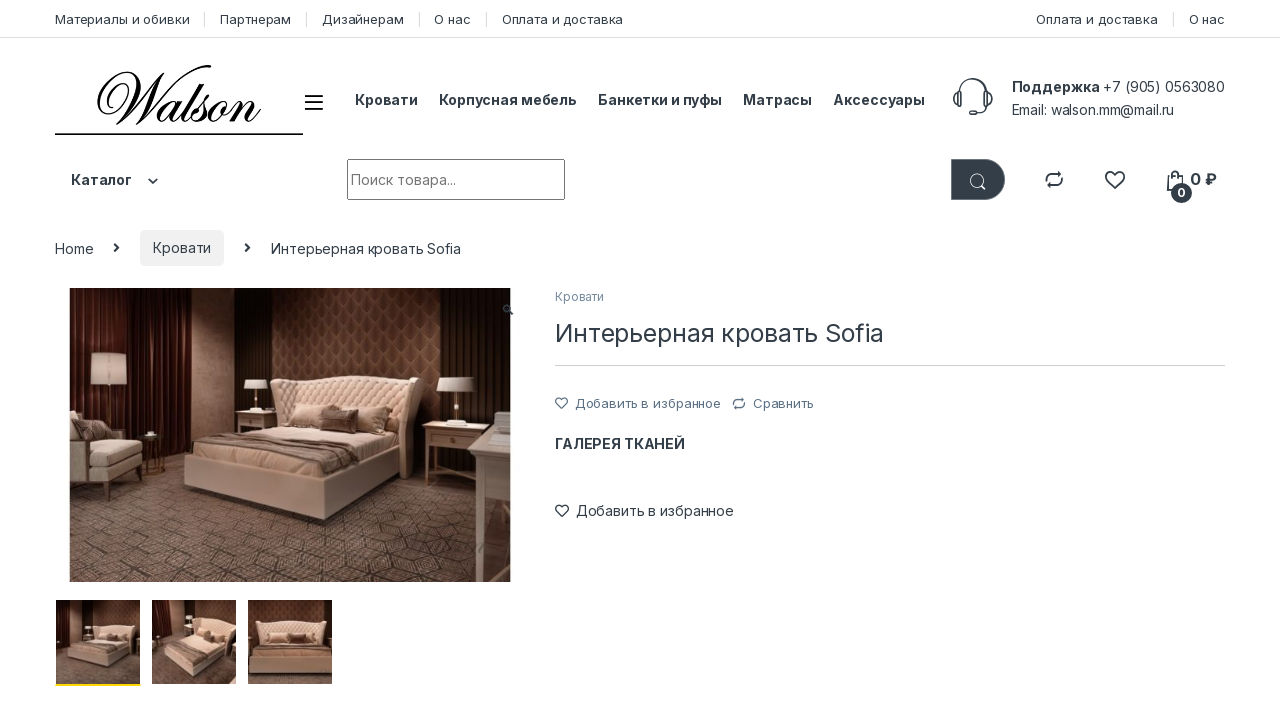

--- FILE ---
content_type: text/css
request_url: https://walson.ru/wp-content/themes/electro/style.min.css?ver=3.3.0
body_size: 125550
content:
@charset "UTF-8";
/*
Theme Name:         Electro
Theme URI:          https://themeforest.net/item/electro-electronics-store-woocommerce-theme/15720624
Author:             MadrasThemes
Author URI:         https://madrasthemes.com/
Description:        Electro is a robust and flexible WordPress theme, designed by Transvelo to help you make the most out of using WooCommerce to power your online store. The design is well suited for Electronics Store, Vendor based marketplaces, affiliate websites. It is built and comes bundled with most of the advanced features available in most popular eCommerce websites like amazon, flipkart, snapdeal, walmart, alibaba, aliexpress, etc.
Version:            3.3.0
GitHub Theme URI:   https://github.com/Transvelo/electro
GitHub Branch:      theme
License:            GNU General Public License v2 or later
License URI:        http://www.gnu.org/licenses/gpl-2.0.html
Text Domain:        electro
Tags:               black, blue, pink, yellow, dark, light, two-columns, left-sidebar, fixed-layout, responsive-layout, custom-colors, custom-menu, editor-style, featured-images, microformats, post-formats, rtl-language-support, sticky-post, threaded-comments, translation-ready

Electro is based on Underscores http://underscores.me/, (C) 2012-2014 Automattic, Inc.
Resetting and rebuilding styles have been helped along thanks to the fine work
of Eric Meyer http://meyerweb.com/eric/tools/css/reset/index.html
along with Nicolas Gallagher and Jonathan Neal http://necolas.github.com/normalize.css/

FontAwesome License: SIL Open Font License - http://scripts.sil.org/OFL
Bootstrap License: MIT - https://github.com/twbs/bootstrap/blob/master/LICENSE
Animate.css - http://daneden.me/animate - License: MIT - http://opensource.org/licenses/MIT

======
Note: Do not edit this file. If you wish to add your own CSS we strongly recommend creating your own child theme, or installing a custom CSS plugin.
======
*/
/*!
 * Bootstrap v5.0.2 (https://getbootstrap.com/)
 * Copyright 2011-2021 The Bootstrap Authors
 * Copyright 2011-2021 Twitter, Inc.
 * Licensed under MIT (https://github.com/twbs/bootstrap/blob/main/LICENSE)
 */
:root {
  --bs-blue: #0d6efd;
  --bs-indigo: #6610f2;
  --bs-purple: #6f42c1;
  --bs-pink: #d63384;
  --bs-red: #dc3545;
  --bs-orange: #fd7e14;
  --bs-yellow: #fed700;
  --bs-green: #198754;
  --bs-teal: #20c997;
  --bs-cyan: #0dcaf0;
  --bs-white: #fff;
  --bs-gray: #6c757d;
  --bs-ec-dark: #181818;
  --bs-ec-dark-body: #d9d9d9;
  --bs-primary: #fed700;
  --bs-ec-primary: #fed700;
  --bs-ec-primary-d: #e7c400;
  --bs-secondary: #6c757d;
  --bs-success: #198754;
  --bs-info: #0dcaf0;
  --bs-warning: #fed700;
  --bs-danger: #dc3545;
  --bs-light: #f8f9fa;
  --bs-dark: #333e48;
  --bs-font-sans-serif: "Inter", "Open Sans", "HelveticaNeue-Light", "Helvetica Neue Light", "Helvetica Neue", Helvetica, Arial, "Lucida Grande", sans-serif;
  --bs-font-monospace: SFMono-Regular, Menlo, Monaco, Consolas, "Liberation Mono", "Courier New", monospace;
  --bs-gradient: linear-gradient(180deg, rgba(255, 255, 255, 0.15), rgba(255, 255, 255, 0)); }

*,
*::before,
*::after {
  box-sizing: border-box; }

@media (prefers-reduced-motion: no-preference) {
  :root {
    scroll-behavior: smooth; } }
.ivpa_term.ivpa_active.ivpa_instock  {
  width:110px !important; 
  text-align: center;
}
body {
  margin: 0;
  font-family: var(--bs-font-sans-serif);
  font-size: 0.875rem;
  font-weight: 400;
  line-height: 1.714;
  color: #333e48;
  background-color: #fff;
  -webkit-text-size-adjust: 100%;
  -webkit-tap-highlight-color: rgba(0, 0, 0, 0); }

hr {
  margin: 1rem 0;
  color: inherit;
  background-color: currentColor;
  border: 0;
  opacity: 0.25; }

hr:not([size]) {
  height: 1px; }

h1, .h1, h2, .h2, h3, .h3, h4, .h4, h5, .h5, h6, .h6 {
  margin-top: 0;
  margin-bottom: 0.5rem;
  font-weight: 500;
  line-height: 1.2; }

h1, .h1 {
  font-size: calc(1.34375rem + 1.125vw); }
  @media (min-width: 1200px) {
    h1, .h1 {
      font-size: 2.1875rem; } }

h2, .h2 {
  font-size: calc(1.3rem + 0.6vw); }
  @media (min-width: 1200px) {
    h2, .h2 {
      font-size: 1.75rem; } }

h3, .h3 {
  font-size: calc(1.278125rem + 0.3375vw); }
  @media (min-width: 1200px) {
    h3, .h3 {
      font-size: 1.53125rem; } }

h4, .h4 {
  font-size: calc(1.25625rem + 0.075vw); }
  @media (min-width: 1200px) {
    h4, .h4 {
      font-size: 1.3125rem; } }

h5, .h5 {
  font-size: 1.09375rem; }

h6, .h6 {
  font-size: 0.875rem; }

p {
  margin-top: 0;
  margin-bottom: 1rem; }

abbr[title],
abbr[data-bs-original-title] {
  text-decoration: underline dotted;
  cursor: help;
  text-decoration-skip-ink: none; }

address {
  margin-bottom: 1rem;
  font-style: normal;
  line-height: inherit; }

ol,
ul {
  padding-left: 2rem; }

ol,
ul,
dl {
  margin-top: 0;
  margin-bottom: 1rem; }

ol ol,
ul ul,
ol ul,
ul ol {
  margin-bottom: 0; }

dt {
  font-weight: 700; }

dd {
  margin-bottom: .5rem;
  margin-left: 0; }

blockquote {
  margin: 0 0 1rem; }

b,
strong {
  font-weight: 700; }

small, .small {
  font-size: 0.875em; }

mark, .mark {
  padding: 0.2em;
  background-color: #fcf8e3; }

sub,
sup {
  position: relative;
  font-size: 0.75em;
  line-height: 0;
  vertical-align: baseline; }

sub {
  bottom: -.25em; }

sup {
  top: -.5em; }

a {
  color: #333e48;
  text-decoration: none; }
  a:hover {
    color: #29323a; }

a:not([href]):not([class]), a:not([href]):not([class]):hover {
  color: inherit;
  text-decoration: none; }

pre,
code,
kbd,
samp {
  font-family: var(--bs-font-monospace);
  font-size: 1em;
  direction: ltr /* rtl:ignore */;
  unicode-bidi: bidi-override; }

pre {
  display: block;
  margin-top: 0;
  margin-bottom: 1rem;
  overflow: auto;
  font-size: 0.875em; }
  pre code {
    font-size: inherit;
    color: inherit;
    word-break: normal; }

code {
  font-size: 0.875em;
  color: #d63384;
  word-wrap: break-word; }
  a > code {
    color: inherit; }

kbd {
  padding: 0.2rem 0.4rem;
  font-size: 0.875em;
  color: #fff;
  background-color: #333e48;
  border-radius: 1.25rem; }
  kbd kbd {
    padding: 0;
    font-size: 1em;
    font-weight: 700; }

figure {
  margin: 0 0 1rem; }

img,
svg {
  vertical-align: middle; }

table {
  caption-side: bottom;
  border-collapse: collapse; }

caption {
  padding-top: 0.5rem;
  padding-bottom: 0.5rem;
  color: #6c757d;
  text-align: left; }

th {
  text-align: inherit;
  text-align: -webkit-match-parent; }

thead,
tbody,
tfoot,
tr,
td,
th {
  border-color: inherit;
  border-style: solid;
  border-width: 0; }

label {
  display: inline-block; }

button {
  border-radius: 0; }

button:focus:not(:focus-visible) {
  outline: 0; }

input,
button,
select,
optgroup,
textarea {
  margin: 0;
  font-family: inherit;
  font-size: inherit;
  line-height: inherit; }

button,
select {
  text-transform: none; }

[role="button"] {
  cursor: pointer; }

select {
  word-wrap: normal; }
  select:disabled {
    opacity: 1; }

[list]::-webkit-calendar-picker-indicator {
  display: none; }

button,
[type="button"],
[type="reset"],
[type="submit"] {
  -webkit-appearance: button; }
  button:not(:disabled),
  [type="button"]:not(:disabled),
  [type="reset"]:not(:disabled),
  [type="submit"]:not(:disabled) {
    cursor: pointer; }

::-moz-focus-inner {
  padding: 0;
  border-style: none; }

textarea {
  resize: vertical; }

fieldset {
  min-width: 0;
  padding: 0;
  margin: 0;
  border: 0; }

legend {
  float: left;
  width: 100%;
  padding: 0;
  margin-bottom: 0.5rem;
  font-size: calc(1.275rem + 0.3vw);
  line-height: inherit; }
  @media (min-width: 1200px) {
    legend {
      font-size: 1.5rem; } }
  legend + * {
    clear: left; }

::-webkit-datetime-edit-fields-wrapper,
::-webkit-datetime-edit-text,
::-webkit-datetime-edit-minute,
::-webkit-datetime-edit-hour-field,
::-webkit-datetime-edit-day-field,
::-webkit-datetime-edit-month-field,
::-webkit-datetime-edit-year-field {
  padding: 0; }

::-webkit-inner-spin-button {
  height: auto; }

[type="search"] {
  outline-offset: -2px;
  -webkit-appearance: textfield; }

/* rtl:raw:
[type="tel"],
[type="url"],
[type="email"],
[type="number"] {
  direction: ltr;
}
*/
::-webkit-search-decoration {
  -webkit-appearance: none; }

::-webkit-color-swatch-wrapper {
  padding: 0; }

::file-selector-button {
  font: inherit; }

::-webkit-file-upload-button {
  font: inherit;
  -webkit-appearance: button; }

output {
  display: inline-block; }

iframe {
  border: 0; }

summary {
  display: list-item;
  cursor: pointer; }

progress {
  vertical-align: baseline; }

[hidden] {
  display: none !important; }

.lead {
  font-size: 1.09375rem;
  font-weight: 300; }

.display-1 {
  font-size: calc(1.625rem + 4.5vw);
  font-weight: 300;
  line-height: 1.2; }
  @media (min-width: 1200px) {
    .display-1 {
      font-size: 5rem; } }

.display-2 {
  font-size: calc(1.575rem + 3.9vw);
  font-weight: 300;
  line-height: 1.2; }
  @media (min-width: 1200px) {
    .display-2 {
      font-size: 4.5rem; } }

.display-3 {
  font-size: calc(1.525rem + 3.3vw);
  font-weight: 300;
  line-height: 1.2; }
  @media (min-width: 1200px) {
    .display-3 {
      font-size: 4rem; } }

.display-4 {
  font-size: calc(1.475rem + 2.7vw);
  font-weight: 300;
  line-height: 1.2; }
  @media (min-width: 1200px) {
    .display-4 {
      font-size: 3.5rem; } }

.display-5 {
  font-size: calc(1.425rem + 2.1vw);
  font-weight: 300;
  line-height: 1.2; }
  @media (min-width: 1200px) {
    .display-5 {
      font-size: 3rem; } }

.display-6 {
  font-size: calc(1.375rem + 1.5vw);
  font-weight: 300;
  line-height: 1.2; }
  @media (min-width: 1200px) {
    .display-6 {
      font-size: 2.5rem; } }

.list-unstyled {
  padding-left: 0;
  list-style: none; }

.list-inline {
  padding-left: 0;
  list-style: none; }

.list-inline-item {
  display: inline-block; }
  .list-inline-item:not(:last-child) {
    margin-right: 0.5rem; }

.initialism {
  font-size: 0.875em;
  text-transform: uppercase; }

.blockquote {
  margin-bottom: 1rem;
  font-size: 1.09375rem; }
  .blockquote > :last-child {
    margin-bottom: 0; }

.blockquote-footer {
  margin-top: -1rem;
  margin-bottom: 1rem;
  font-size: 0.875em;
  color: #6c757d; }
  .blockquote-footer::before {
    content: "\2014\00A0"; }

.container, .category-icons-carousel-v2 > div,
.container-fluid,
.container-sm,
.container-md,
.container-lg,
.container-xl,
.container-xxl {
  width: 100%;
  padding-right: var(--bs-gutter-x, 0.9375rem);
  padding-left: var(--bs-gutter-x, 0.9375rem);
  margin-right: auto;
  margin-left: auto; }

@media (min-width: 576px) {
  .container, .category-icons-carousel-v2 > div, .container-sm {
    max-width: 540px; } }

@media (min-width: 768px) {
  .container, .category-icons-carousel-v2 > div, .container-sm, .container-md {
    max-width: 720px; } }

@media (min-width: 992px) {
  .container, .category-icons-carousel-v2 > div, .container-sm, .container-md, .container-lg {
    max-width: 960px; } }

@media (min-width: 1200px) {
  .container, .category-icons-carousel-v2 > div, .container-sm, .container-md, .container-lg, .container-xl {
    max-width: 1200px; } }

@media (min-width: 1480px) {
  .container, .category-icons-carousel-v2 > div, .container-sm, .container-md, .container-lg, .container-xl, .container-xxl {
    max-width: 1430px; } }

.row {
  --bs-gutter-x: 1.875rem;
  --bs-gutter-y: 0;
  display: flex;
  flex-wrap: wrap;
  margin-top: calc(var(--bs-gutter-y) * -1);
  margin-right: calc(var(--bs-gutter-x) * -.5);
  margin-left: calc(var(--bs-gutter-x) * -.5); }
  .row > * {
    flex-shrink: 0;
    width: 100%;
    max-width: 100%;
    padding-right: calc(var(--bs-gutter-x) * .5);
    padding-left: calc(var(--bs-gutter-x) * .5);
    margin-top: var(--bs-gutter-y); }

.col {
  flex: 1 0 0%; }

.row-cols-auto > * {
  flex: 0 0 auto;
  width: auto; }

.row-cols-1 > * {
  flex: 0 0 auto;
  width: 100%; }

.row-cols-2 > * {
  flex: 0 0 auto;
  width: 50%; }

.row-cols-3 > * {
  flex: 0 0 auto;
  width: 33.3333333333%; }

.row-cols-4 > * {
  flex: 0 0 auto;
  width: 25%; }

.row-cols-5 > * {
  flex: 0 0 auto;
  width: 20%; }

.row-cols-6 > * {
  flex: 0 0 auto;
  width: 16.6666666667%; }

@media (min-width: 576px) {
  .col-sm {
    flex: 1 0 0%; }
  .row-cols-sm-auto > * {
    flex: 0 0 auto;
    width: auto; }
  .row-cols-sm-1 > * {
    flex: 0 0 auto;
    width: 100%; }
  .row-cols-sm-2 > * {
    flex: 0 0 auto;
    width: 50%; }
  .row-cols-sm-3 > * {
    flex: 0 0 auto;
    width: 33.3333333333%; }
  .row-cols-sm-4 > * {
    flex: 0 0 auto;
    width: 25%; }
  .row-cols-sm-5 > * {
    flex: 0 0 auto;
    width: 20%; }
  .row-cols-sm-6 > * {
    flex: 0 0 auto;
    width: 16.6666666667%; } }

@media (min-width: 768px) {
  .col-md {
    flex: 1 0 0%; }
  .row-cols-md-auto > * {
    flex: 0 0 auto;
    width: auto; }
  .row-cols-md-1 > * {
    flex: 0 0 auto;
    width: 100%; }
  .row-cols-md-2 > * {
    flex: 0 0 auto;
    width: 50%; }
  .row-cols-md-3 > * {
    flex: 0 0 auto;
    width: 33.3333333333%; }
  .row-cols-md-4 > * {
    flex: 0 0 auto;
    width: 25%; }
  .row-cols-md-5 > * {
    flex: 0 0 auto;
    width: 20%; }
  .row-cols-md-6 > * {
    flex: 0 0 auto;
    width: 16.6666666667%; } }

@media (min-width: 992px) {
  .col-lg {
    flex: 1 0 0%; }
  .row-cols-lg-auto > * {
    flex: 0 0 auto;
    width: auto; }
  .row-cols-lg-1 > * {
    flex: 0 0 auto;
    width: 100%; }
  .row-cols-lg-2 > * {
    flex: 0 0 auto;
    width: 50%; }
  .row-cols-lg-3 > * {
    flex: 0 0 auto;
    width: 33.3333333333%; }
  .row-cols-lg-4 > * {
    flex: 0 0 auto;
    width: 25%; }
  .row-cols-lg-5 > * {
    flex: 0 0 auto;
    width: 20%; }
  .row-cols-lg-6 > * {
    flex: 0 0 auto;
    width: 16.6666666667%; } }

@media (min-width: 1200px) {
  .col-xl {
    flex: 1 0 0%; }
  .row-cols-xl-auto > * {
    flex: 0 0 auto;
    width: auto; }
  .row-cols-xl-1 > * {
    flex: 0 0 auto;
    width: 100%; }
  .row-cols-xl-2 > * {
    flex: 0 0 auto;
    width: 50%; }
  .row-cols-xl-3 > * {
    flex: 0 0 auto;
    width: 33.3333333333%; }
  .row-cols-xl-4 > * {
    flex: 0 0 auto;
    width: 25%; }
  .row-cols-xl-5 > * {
    flex: 0 0 auto;
    width: 20%; }
  .row-cols-xl-6 > * {
    flex: 0 0 auto;
    width: 16.6666666667%; } }

@media (min-width: 1480px) {
  .col-xxl {
    flex: 1 0 0%; }
  .row-cols-xxl-auto > * {
    flex: 0 0 auto;
    width: auto; }
  .row-cols-xxl-1 > * {
    flex: 0 0 auto;
    width: 100%; }
  .row-cols-xxl-2 > * {
    flex: 0 0 auto;
    width: 50%; }
  .row-cols-xxl-3 > * {
    flex: 0 0 auto;
    width: 33.3333333333%; }
  .row-cols-xxl-4 > * {
    flex: 0 0 auto;
    width: 25%; }
  .row-cols-xxl-5 > * {
    flex: 0 0 auto;
    width: 20%; }
  .row-cols-xxl-6 > * {
    flex: 0 0 auto;
    width: 16.6666666667%; } }

.col-auto {
  flex: 0 0 auto;
  width: auto; }

.col-1 {
  flex: 0 0 auto;
  width: 8.33333333%; }

.col-2 {
  flex: 0 0 auto;
  width: 16.66666667%; }

.col-3 {
  flex: 0 0 auto;
  width: 25%; }

.col-4 {
  flex: 0 0 auto;
  width: 33.33333333%; }

.col-5 {
  flex: 0 0 auto;
  width: 41.66666667%; }

.col-6 {
  flex: 0 0 auto;
  width: 50%; }

.col-7 {
  flex: 0 0 auto;
  width: 58.33333333%; }

.col-8 {
  flex: 0 0 auto;
  width: 66.66666667%; }

.col-9 {
  flex: 0 0 auto;
  width: 75%; }

.col-10 {
  flex: 0 0 auto;
  width: 83.33333333%; }

.col-11 {
  flex: 0 0 auto;
  width: 91.66666667%; }

.col-12 {
  flex: 0 0 auto;
  width: 100%; }

.offset-1 {
  margin-left: 8.33333333%; }

.offset-2 {
  margin-left: 16.66666667%; }

.offset-3 {
  margin-left: 25%; }

.offset-4 {
  margin-left: 33.33333333%; }

.offset-5 {
  margin-left: 41.66666667%; }

.offset-6 {
  margin-left: 50%; }

.offset-7 {
  margin-left: 58.33333333%; }

.offset-8 {
  margin-left: 66.66666667%; }

.offset-9 {
  margin-left: 75%; }

.offset-10 {
  margin-left: 83.33333333%; }

.offset-11 {
  margin-left: 91.66666667%; }

.g-0,
.gx-0 {
  --bs-gutter-x: 0; }

.g-0,
.gy-0 {
  --bs-gutter-y: 0; }

.g-1,
.gx-1 {
  --bs-gutter-x: 0.25rem; }

.g-1,
.gy-1 {
  --bs-gutter-y: 0.25rem; }

.g-2,
.gx-2 {
  --bs-gutter-x: 0.5rem; }

.g-2,
.gy-2 {
  --bs-gutter-y: 0.5rem; }

.g-3,
.gx-3 {
  --bs-gutter-x: 1rem; }

.g-3,
.gy-3 {
  --bs-gutter-y: 1rem; }

.g-4dot,
.gx-4dot {
  --bs-gutter-x: 1.25rem; }

.g-4dot,
.gy-4dot {
  --bs-gutter-y: 1.25rem; }

.g-4,
.gx-4 {
  --bs-gutter-x: 1.5rem; }

.g-4,
.gy-4 {
  --bs-gutter-y: 1.5rem; }

.g-5,
.gx-5 {
  --bs-gutter-x: 3rem; }

.g-5,
.gy-5 {
  --bs-gutter-y: 3rem; }

.g-6,
.gx-6 {
  --bs-gutter-x: 4.5rem; }

.g-6,
.gy-6 {
  --bs-gutter-y: 4.5rem; }

.g-7,
.gx-7 {
  --bs-gutter-x: 6rem; }

.g-7,
.gy-7 {
  --bs-gutter-y: 6rem; }

@media (min-width: 576px) {
  .col-sm-auto {
    flex: 0 0 auto;
    width: auto; }
  .col-sm-1 {
    flex: 0 0 auto;
    width: 8.33333333%; }
  .col-sm-2 {
    flex: 0 0 auto;
    width: 16.66666667%; }
  .col-sm-3 {
    flex: 0 0 auto;
    width: 25%; }
  .col-sm-4 {
    flex: 0 0 auto;
    width: 33.33333333%; }
  .col-sm-5 {
    flex: 0 0 auto;
    width: 41.66666667%; }
  .col-sm-6 {
    flex: 0 0 auto;
    width: 50%; }
  .col-sm-7 {
    flex: 0 0 auto;
    width: 58.33333333%; }
  .col-sm-8 {
    flex: 0 0 auto;
    width: 66.66666667%; }
  .col-sm-9 {
    flex: 0 0 auto;
    width: 75%; }
  .col-sm-10 {
    flex: 0 0 auto;
    width: 83.33333333%; }
  .col-sm-11 {
    flex: 0 0 auto;
    width: 91.66666667%; }
  .col-sm-12 {
    flex: 0 0 auto;
    width: 100%; }
  .offset-sm-0 {
    margin-left: 0; }
  .offset-sm-1 {
    margin-left: 8.33333333%; }
  .offset-sm-2 {
    margin-left: 16.66666667%; }
  .offset-sm-3 {
    margin-left: 25%; }
  .offset-sm-4 {
    margin-left: 33.33333333%; }
  .offset-sm-5 {
    margin-left: 41.66666667%; }
  .offset-sm-6 {
    margin-left: 50%; }
  .offset-sm-7 {
    margin-left: 58.33333333%; }
  .offset-sm-8 {
    margin-left: 66.66666667%; }
  .offset-sm-9 {
    margin-left: 75%; }
  .offset-sm-10 {
    margin-left: 83.33333333%; }
  .offset-sm-11 {
    margin-left: 91.66666667%; }
  .g-sm-0,
  .gx-sm-0 {
    --bs-gutter-x: 0; }
  .g-sm-0,
  .gy-sm-0 {
    --bs-gutter-y: 0; }
  .g-sm-1,
  .gx-sm-1 {
    --bs-gutter-x: 0.25rem; }
  .g-sm-1,
  .gy-sm-1 {
    --bs-gutter-y: 0.25rem; }
  .g-sm-2,
  .gx-sm-2 {
    --bs-gutter-x: 0.5rem; }
  .g-sm-2,
  .gy-sm-2 {
    --bs-gutter-y: 0.5rem; }
  .g-sm-3,
  .gx-sm-3 {
    --bs-gutter-x: 1rem; }
  .g-sm-3,
  .gy-sm-3 {
    --bs-gutter-y: 1rem; }
  .g-sm-4dot,
  .gx-sm-4dot {
    --bs-gutter-x: 1.25rem; }
  .g-sm-4dot,
  .gy-sm-4dot {
    --bs-gutter-y: 1.25rem; }
  .g-sm-4,
  .gx-sm-4 {
    --bs-gutter-x: 1.5rem; }
  .g-sm-4,
  .gy-sm-4 {
    --bs-gutter-y: 1.5rem; }
  .g-sm-5,
  .gx-sm-5 {
    --bs-gutter-x: 3rem; }
  .g-sm-5,
  .gy-sm-5 {
    --bs-gutter-y: 3rem; }
  .g-sm-6,
  .gx-sm-6 {
    --bs-gutter-x: 4.5rem; }
  .g-sm-6,
  .gy-sm-6 {
    --bs-gutter-y: 4.5rem; }
  .g-sm-7,
  .gx-sm-7 {
    --bs-gutter-x: 6rem; }
  .g-sm-7,
  .gy-sm-7 {
    --bs-gutter-y: 6rem; } }

@media (min-width: 768px) {
  .col-md-auto {
    flex: 0 0 auto;
    width: auto; }
  .col-md-1 {
    flex: 0 0 auto;
    width: 8.33333333%; }
  .col-md-2 {
    flex: 0 0 auto;
    width: 16.66666667%; }
  .col-md-3 {
    flex: 0 0 auto;
    width: 25%; }
  .col-md-4 {
    flex: 0 0 auto;
    width: 33.33333333%; }
  .col-md-5 {
    flex: 0 0 auto;
    width: 41.66666667%; }
  .col-md-6 {
    flex: 0 0 auto;
    width: 50%; }
  .col-md-7 {
    flex: 0 0 auto;
    width: 58.33333333%; }
  .col-md-8 {
    flex: 0 0 auto;
    width: 66.66666667%; }
  .col-md-9 {
    flex: 0 0 auto;
    width: 75%; }
  .col-md-10 {
    flex: 0 0 auto;
    width: 83.33333333%; }
  .col-md-11 {
    flex: 0 0 auto;
    width: 91.66666667%; }
  .col-md-12 {
    flex: 0 0 auto;
    width: 100%; }
  .offset-md-0 {
    margin-left: 0; }
  .offset-md-1 {
    margin-left: 8.33333333%; }
  .offset-md-2 {
    margin-left: 16.66666667%; }
  .offset-md-3 {
    margin-left: 25%; }
  .offset-md-4 {
    margin-left: 33.33333333%; }
  .offset-md-5 {
    margin-left: 41.66666667%; }
  .offset-md-6 {
    margin-left: 50%; }
  .offset-md-7 {
    margin-left: 58.33333333%; }
  .offset-md-8 {
    margin-left: 66.66666667%; }
  .offset-md-9 {
    margin-left: 75%; }
  .offset-md-10 {
    margin-left: 83.33333333%; }
  .offset-md-11 {
    margin-left: 91.66666667%; }
  .g-md-0,
  .gx-md-0 {
    --bs-gutter-x: 0; }
  .g-md-0,
  .gy-md-0 {
    --bs-gutter-y: 0; }
  .g-md-1,
  .gx-md-1 {
    --bs-gutter-x: 0.25rem; }
  .g-md-1,
  .gy-md-1 {
    --bs-gutter-y: 0.25rem; }
  .g-md-2,
  .gx-md-2 {
    --bs-gutter-x: 0.5rem; }
  .g-md-2,
  .gy-md-2 {
    --bs-gutter-y: 0.5rem; }
  .g-md-3,
  .gx-md-3 {
    --bs-gutter-x: 1rem; }
  .g-md-3,
  .gy-md-3 {
    --bs-gutter-y: 1rem; }
  .g-md-4dot,
  .gx-md-4dot {
    --bs-gutter-x: 1.25rem; }
  .g-md-4dot,
  .gy-md-4dot {
    --bs-gutter-y: 1.25rem; }
  .g-md-4,
  .gx-md-4 {
    --bs-gutter-x: 1.5rem; }
  .g-md-4,
  .gy-md-4 {
    --bs-gutter-y: 1.5rem; }
  .g-md-5,
  .gx-md-5 {
    --bs-gutter-x: 3rem; }
  .g-md-5,
  .gy-md-5 {
    --bs-gutter-y: 3rem; }
  .g-md-6,
  .gx-md-6 {
    --bs-gutter-x: 4.5rem; }
  .g-md-6,
  .gy-md-6 {
    --bs-gutter-y: 4.5rem; }
  .g-md-7,
  .gx-md-7 {
    --bs-gutter-x: 6rem; }
  .g-md-7,
  .gy-md-7 {
    --bs-gutter-y: 6rem; } }

@media (min-width: 992px) {
  .col-lg-auto {
    flex: 0 0 auto;
    width: auto; }
  .col-lg-1 {
    flex: 0 0 auto;
    width: 8.33333333%; }
  .col-lg-2 {
    flex: 0 0 auto;
    width: 16.66666667%; }
  .col-lg-3 {
    flex: 0 0 auto;
    width: 25%; }
  .col-lg-4 {
    flex: 0 0 auto;
    width: 33.33333333%; }
  .col-lg-5 {
    flex: 0 0 auto;
    width: 41.66666667%; }
  .col-lg-6 {
    flex: 0 0 auto;
    width: 50%; }
  .col-lg-7 {
    flex: 0 0 auto;
    width: 58.33333333%; }
  .col-lg-8 {
    flex: 0 0 auto;
    width: 66.66666667%; }
  .col-lg-9 {
    flex: 0 0 auto;
    width: 75%; }
  .col-lg-10 {
    flex: 0 0 auto;
    width: 83.33333333%; }
  .col-lg-11 {
    flex: 0 0 auto;
    width: 91.66666667%; }
  .col-lg-12 {
    flex: 0 0 auto;
    width: 100%; }
  .offset-lg-0 {
    margin-left: 0; }
  .offset-lg-1 {
    margin-left: 8.33333333%; }
  .offset-lg-2 {
    margin-left: 16.66666667%; }
  .offset-lg-3 {
    margin-left: 25%; }
  .offset-lg-4 {
    margin-left: 33.33333333%; }
  .offset-lg-5 {
    margin-left: 41.66666667%; }
  .offset-lg-6 {
    margin-left: 50%; }
  .offset-lg-7 {
    margin-left: 58.33333333%; }
  .offset-lg-8 {
    margin-left: 66.66666667%; }
  .offset-lg-9 {
    margin-left: 75%; }
  .offset-lg-10 {
    margin-left: 83.33333333%; }
  .offset-lg-11 {
    margin-left: 91.66666667%; }
  .g-lg-0,
  .gx-lg-0 {
    --bs-gutter-x: 0; }
  .g-lg-0,
  .gy-lg-0 {
    --bs-gutter-y: 0; }
  .g-lg-1,
  .gx-lg-1 {
    --bs-gutter-x: 0.25rem; }
  .g-lg-1,
  .gy-lg-1 {
    --bs-gutter-y: 0.25rem; }
  .g-lg-2,
  .gx-lg-2 {
    --bs-gutter-x: 0.5rem; }
  .g-lg-2,
  .gy-lg-2 {
    --bs-gutter-y: 0.5rem; }
  .g-lg-3,
  .gx-lg-3 {
    --bs-gutter-x: 1rem; }
  .g-lg-3,
  .gy-lg-3 {
    --bs-gutter-y: 1rem; }
  .g-lg-4dot,
  .gx-lg-4dot {
    --bs-gutter-x: 1.25rem; }
  .g-lg-4dot,
  .gy-lg-4dot {
    --bs-gutter-y: 1.25rem; }
  .g-lg-4,
  .gx-lg-4 {
    --bs-gutter-x: 1.5rem; }
  .g-lg-4,
  .gy-lg-4 {
    --bs-gutter-y: 1.5rem; }
  .g-lg-5,
  .gx-lg-5 {
    --bs-gutter-x: 3rem; }
  .g-lg-5,
  .gy-lg-5 {
    --bs-gutter-y: 3rem; }
  .g-lg-6,
  .gx-lg-6 {
    --bs-gutter-x: 4.5rem; }
  .g-lg-6,
  .gy-lg-6 {
    --bs-gutter-y: 4.5rem; }
  .g-lg-7,
  .gx-lg-7 {
    --bs-gutter-x: 6rem; }
  .g-lg-7,
  .gy-lg-7 {
    --bs-gutter-y: 6rem; } }

@media (min-width: 1200px) {
  .col-xl-auto {
    flex: 0 0 auto;
    width: auto; }
  .col-xl-1 {
    flex: 0 0 auto;
    width: 8.33333333%; }
  .col-xl-2 {
    flex: 0 0 auto;
    width: 16.66666667%; }
  .col-xl-3 {
    flex: 0 0 auto;
    width: 25%; }
  .col-xl-4 {
    flex: 0 0 auto;
    width: 33.33333333%; }
  .col-xl-5 {
    flex: 0 0 auto;
    width: 41.66666667%; }
  .col-xl-6 {
    flex: 0 0 auto;
    width: 50%; }
  .col-xl-7 {
    flex: 0 0 auto;
    width: 58.33333333%; }
  .col-xl-8 {
    flex: 0 0 auto;
    width: 66.66666667%; }
  .col-xl-9 {
    flex: 0 0 auto;
    width: 75%; }
  .col-xl-10 {
    flex: 0 0 auto;
    width: 83.33333333%; }
  .col-xl-11 {
    flex: 0 0 auto;
    width: 91.66666667%; }
  .col-xl-12 {
    flex: 0 0 auto;
    width: 100%; }
  .offset-xl-0 {
    margin-left: 0; }
  .offset-xl-1 {
    margin-left: 8.33333333%; }
  .offset-xl-2 {
    margin-left: 16.66666667%; }
  .offset-xl-3 {
    margin-left: 25%; }
  .offset-xl-4 {
    margin-left: 33.33333333%; }
  .offset-xl-5 {
    margin-left: 41.66666667%; }
  .offset-xl-6 {
    margin-left: 50%; }
  .offset-xl-7 {
    margin-left: 58.33333333%; }
  .offset-xl-8 {
    margin-left: 66.66666667%; }
  .offset-xl-9 {
    margin-left: 75%; }
  .offset-xl-10 {
    margin-left: 83.33333333%; }
  .offset-xl-11 {
    margin-left: 91.66666667%; }
  .g-xl-0,
  .gx-xl-0 {
    --bs-gutter-x: 0; }
  .g-xl-0,
  .gy-xl-0 {
    --bs-gutter-y: 0; }
  .g-xl-1,
  .gx-xl-1 {
    --bs-gutter-x: 0.25rem; }
  .g-xl-1,
  .gy-xl-1 {
    --bs-gutter-y: 0.25rem; }
  .g-xl-2,
  .gx-xl-2 {
    --bs-gutter-x: 0.5rem; }
  .g-xl-2,
  .gy-xl-2 {
    --bs-gutter-y: 0.5rem; }
  .g-xl-3,
  .gx-xl-3 {
    --bs-gutter-x: 1rem; }
  .g-xl-3,
  .gy-xl-3 {
    --bs-gutter-y: 1rem; }
  .g-xl-4dot,
  .gx-xl-4dot {
    --bs-gutter-x: 1.25rem; }
  .g-xl-4dot,
  .gy-xl-4dot {
    --bs-gutter-y: 1.25rem; }
  .g-xl-4,
  .gx-xl-4 {
    --bs-gutter-x: 1.5rem; }
  .g-xl-4,
  .gy-xl-4 {
    --bs-gutter-y: 1.5rem; }
  .g-xl-5,
  .gx-xl-5 {
    --bs-gutter-x: 3rem; }
  .g-xl-5,
  .gy-xl-5 {
    --bs-gutter-y: 3rem; }
  .g-xl-6,
  .gx-xl-6 {
    --bs-gutter-x: 4.5rem; }
  .g-xl-6,
  .gy-xl-6 {
    --bs-gutter-y: 4.5rem; }
  .g-xl-7,
  .gx-xl-7 {
    --bs-gutter-x: 6rem; }
  .g-xl-7,
  .gy-xl-7 {
    --bs-gutter-y: 6rem; } }

@media (min-width: 1480px) {
  .col-xxl-auto {
    flex: 0 0 auto;
    width: auto; }
  .col-xxl-1 {
    flex: 0 0 auto;
    width: 8.33333333%; }
  .col-xxl-2 {
    flex: 0 0 auto;
    width: 16.66666667%; }
  .col-xxl-3 {
    flex: 0 0 auto;
    width: 25%; }
  .col-xxl-4 {
    flex: 0 0 auto;
    width: 33.33333333%; }
  .col-xxl-5 {
    flex: 0 0 auto;
    width: 41.66666667%; }
  .col-xxl-6 {
    flex: 0 0 auto;
    width: 50%; }
  .col-xxl-7 {
    flex: 0 0 auto;
    width: 58.33333333%; }
  .col-xxl-8 {
    flex: 0 0 auto;
    width: 66.66666667%; }
  .col-xxl-9 {
    flex: 0 0 auto;
    width: 75%; }
  .col-xxl-10 {
    flex: 0 0 auto;
    width: 83.33333333%; }
  .col-xxl-11 {
    flex: 0 0 auto;
    width: 91.66666667%; }
  .col-xxl-12 {
    flex: 0 0 auto;
    width: 100%; }
  .offset-xxl-0 {
    margin-left: 0; }
  .offset-xxl-1 {
    margin-left: 8.33333333%; }
  .offset-xxl-2 {
    margin-left: 16.66666667%; }
  .offset-xxl-3 {
    margin-left: 25%; }
  .offset-xxl-4 {
    margin-left: 33.33333333%; }
  .offset-xxl-5 {
    margin-left: 41.66666667%; }
  .offset-xxl-6 {
    margin-left: 50%; }
  .offset-xxl-7 {
    margin-left: 58.33333333%; }
  .offset-xxl-8 {
    margin-left: 66.66666667%; }
  .offset-xxl-9 {
    margin-left: 75%; }
  .offset-xxl-10 {
    margin-left: 83.33333333%; }
  .offset-xxl-11 {
    margin-left: 91.66666667%; }
  .g-xxl-0,
  .gx-xxl-0 {
    --bs-gutter-x: 0; }
  .g-xxl-0,
  .gy-xxl-0 {
    --bs-gutter-y: 0; }
  .g-xxl-1,
  .gx-xxl-1 {
    --bs-gutter-x: 0.25rem; }
  .g-xxl-1,
  .gy-xxl-1 {
    --bs-gutter-y: 0.25rem; }
  .g-xxl-2,
  .gx-xxl-2 {
    --bs-gutter-x: 0.5rem; }
  .g-xxl-2,
  .gy-xxl-2 {
    --bs-gutter-y: 0.5rem; }
  .g-xxl-3,
  .gx-xxl-3 {
    --bs-gutter-x: 1rem; }
  .g-xxl-3,
  .gy-xxl-3 {
    --bs-gutter-y: 1rem; }
  .g-xxl-4dot,
  .gx-xxl-4dot {
    --bs-gutter-x: 1.25rem; }
  .g-xxl-4dot,
  .gy-xxl-4dot {
    --bs-gutter-y: 1.25rem; }
  .g-xxl-4,
  .gx-xxl-4 {
    --bs-gutter-x: 1.5rem; }
  .g-xxl-4,
  .gy-xxl-4 {
    --bs-gutter-y: 1.5rem; }
  .g-xxl-5,
  .gx-xxl-5 {
    --bs-gutter-x: 3rem; }
  .g-xxl-5,
  .gy-xxl-5 {
    --bs-gutter-y: 3rem; }
  .g-xxl-6,
  .gx-xxl-6 {
    --bs-gutter-x: 4.5rem; }
  .g-xxl-6,
  .gy-xxl-6 {
    --bs-gutter-y: 4.5rem; }
  .g-xxl-7,
  .gx-xxl-7 {
    --bs-gutter-x: 6rem; }
  .g-xxl-7,
  .gy-xxl-7 {
    --bs-gutter-y: 6rem; } }

.table, table {
  --bs-table-bg: transparent;
  --bs-table-accent-bg: transparent;
  --bs-table-striped-color: #333e48;
  --bs-table-striped-bg: rgba(0, 0, 0, 0.05);
  --bs-table-active-color: #333e48;
  --bs-table-active-bg: rgba(0, 0, 0, 0.1);
  --bs-table-hover-color: #333e48;
  --bs-table-hover-bg: rgba(0, 0, 0, 0.075);
  width: 100%;
  margin-bottom: 1rem;
  color: #333e48;
  vertical-align: top;
  border-color: #dddddd; }
  .table > :not(caption) > * > *, table > :not(caption) > * > * {
    padding: 0.5rem 0.5rem;
    background-color: var(--bs-table-bg);
    border-bottom-width: 1px;
    box-shadow: inset 0 0 0 9999px var(--bs-table-accent-bg); }
  .table > tbody, table > tbody {
    vertical-align: inherit; }
  .table > thead, table > thead {
    vertical-align: bottom; }
  .table > :not(:last-child) > :last-child > *, table > :not(:last-child) > :last-child > * {
    border-bottom-color: currentColor; }

.caption-top {
  caption-side: top; }

.table-sm > :not(caption) > * > * {
  padding: 0.25rem 0.25rem; }

.table-bordered > :not(caption) > * {
  border-width: 1px 0; }
  .table-bordered > :not(caption) > * > * {
    border-width: 0 1px; }

.table-borderless > :not(caption) > * > * {
  border-bottom-width: 0; }

.table-striped > tbody > tr:nth-of-type(odd) {
  --bs-table-accent-bg: var(--bs-table-striped-bg);
  color: var(--bs-table-striped-color); }

.table-active {
  --bs-table-accent-bg: var(--bs-table-active-bg);
  color: var(--bs-table-active-color); }

.table-hover > tbody > tr:hover {
  --bs-table-accent-bg: var(--bs-table-hover-bg);
  color: var(--bs-table-hover-color); }

.table-primary {
  --bs-table-bg: #fff7cc;
  --bs-table-striped-bg: #f2ebc2;
  --bs-table-striped-color: #000;
  --bs-table-active-bg: #e6deb8;
  --bs-table-active-color: #000;
  --bs-table-hover-bg: #ece4bd;
  --bs-table-hover-color: #000;
  color: #000;
  border-color: #e6deb8; }

.table-secondary {
  --bs-table-bg: #e2e3e5;
  --bs-table-striped-bg: #d7d8da;
  --bs-table-striped-color: #000;
  --bs-table-active-bg: #cbccce;
  --bs-table-active-color: #000;
  --bs-table-hover-bg: #d1d2d4;
  --bs-table-hover-color: #000;
  color: #000;
  border-color: #cbccce; }

.table-success {
  --bs-table-bg: #d1e7dd;
  --bs-table-striped-bg: #c7dbd2;
  --bs-table-striped-color: #000;
  --bs-table-active-bg: #bcd0c7;
  --bs-table-active-color: #000;
  --bs-table-hover-bg: #c1d6cc;
  --bs-table-hover-color: #000;
  color: #000;
  border-color: #bcd0c7; }

.table-info {
  --bs-table-bg: #cff4fc;
  --bs-table-striped-bg: #c5e8ef;
  --bs-table-striped-color: #000;
  --bs-table-active-bg: #badce3;
  --bs-table-active-color: #000;
  --bs-table-hover-bg: #bfe2e9;
  --bs-table-hover-color: #000;
  color: #000;
  border-color: #badce3; }

.table-warning {
  --bs-table-bg: #fff7cc;
  --bs-table-striped-bg: #f2ebc2;
  --bs-table-striped-color: #000;
  --bs-table-active-bg: #e6deb8;
  --bs-table-active-color: #000;
  --bs-table-hover-bg: #ece4bd;
  --bs-table-hover-color: #000;
  color: #000;
  border-color: #e6deb8; }

.table-danger {
  --bs-table-bg: #f8d7da;
  --bs-table-striped-bg: #eccccf;
  --bs-table-striped-color: #000;
  --bs-table-active-bg: #dfc2c4;
  --bs-table-active-color: #000;
  --bs-table-hover-bg: #e5c7ca;
  --bs-table-hover-color: #000;
  color: #000;
  border-color: #dfc2c4; }

.table-light {
  --bs-table-bg: #f8f9fa;
  --bs-table-striped-bg: #ecedee;
  --bs-table-striped-color: #000;
  --bs-table-active-bg: #dfe0e1;
  --bs-table-active-color: #000;
  --bs-table-hover-bg: #e5e6e7;
  --bs-table-hover-color: #000;
  color: #000;
  border-color: #dfe0e1; }

.table-dark {
  --bs-table-bg: #333e48;
  --bs-table-striped-bg: #3d4851;
  --bs-table-striped-color: #fff;
  --bs-table-active-bg: #47515a;
  --bs-table-active-color: #fff;
  --bs-table-hover-bg: #424c56;
  --bs-table-hover-color: #fff;
  color: #fff;
  border-color: #47515a; }

.table-responsive {
  overflow-x: auto;
  -webkit-overflow-scrolling: touch; }

@media (max-width: 575.98px) {
  .table-responsive-sm {
    overflow-x: auto;
    -webkit-overflow-scrolling: touch; } }

@media (max-width: 767.98px) {
  .table-responsive-md {
    overflow-x: auto;
    -webkit-overflow-scrolling: touch; } }

@media (max-width: 991.98px) {
  .table-responsive-lg {
    overflow-x: auto;
    -webkit-overflow-scrolling: touch; } }

@media (max-width: 1199.98px) {
  .table-responsive-xl {
    overflow-x: auto;
    -webkit-overflow-scrolling: touch; } }

@media (max-width: 1479.98px) {
  .table-responsive-xxl {
    overflow-x: auto;
    -webkit-overflow-scrolling: touch; } }

.form-label {
  margin-bottom: 0.5rem; }

.col-form-label {
  padding-top: calc(0.594rem + 1px);
  padding-bottom: calc(0.594rem + 1px);
  margin-bottom: 0;
  font-size: inherit;
  line-height: 1.714; }

.col-form-label-lg {
  padding-top: calc(0.5rem + 1px);
  padding-bottom: calc(0.5rem + 1px);
  font-size: 1.09375rem; }

.col-form-label-sm {
  padding-top: calc(0.25rem + 1px);
  padding-bottom: calc(0.25rem + 1px);
  font-size: 0.765625rem; }

.form-text {
  margin-top: 0.25rem;
  font-size: 0.875em;
  color: #6c757d; }

.form-control, input[type="text"]:not(.form-control):not(
input[type="email"]):not(
input[type="url"]):not(
input[type="password"]):not(
input[type="search"]):not(
textarea):not(
.input-text),
input[type="email"],
input[type="url"],
input[type="password"],
input[type="search"],
textarea,
.input-text {
  display: block;
  width: 100%;
  padding: 0.594rem 1rem;
  font-size: 0.875rem;
  font-weight: 400;
  line-height: 1.714;
  color: #333e48;
  background-color: #fff;
  background-clip: padding-box;
  border: 1px solid #ddd;
  appearance: none;
  border-radius: 1.375rem;
  box-shadow: 0;
  transition: border-color 0.15s ease-in-out, box-shadow 0.15s ease-in-out; }
  @media (prefers-reduced-motion: reduce) {
    .form-control, input[type="text"]:not(.form-control),
    input[type="email"],
    input[type="url"],
    input[type="password"],
    input[type="search"],
    textarea,
    .input-text {
      transition: none; } }
  .form-control[type="file"], input[type="file"][type="text"]:not(.form-control):not(
  input[type="email"]):not(
  input[type="url"]):not(
  input[type="password"]):not(
  input[type="search"]):not(
  textarea):not(
  .input-text),
  input[type="file"][type="email"],
  input[type="file"][type="url"],
  input[type="file"][type="password"],
  input[type="file"][type="search"],
  textarea[type="file"],
  .input-text[type="file"] {
    overflow: hidden; }
    .form-control[type="file"]:not(:disabled):not([readonly]), input[type="file"]:not(:disabled):not([readonly])[type="text"]:not(.form-control):not(
    input[type="email"]):not(
    input[type="url"]):not(
    input[type="password"]):not(
    input[type="search"]):not(
    textarea):not(
    .input-text),
    input[type="file"]:not(:disabled):not([readonly])[type="email"],
    input[type="file"]:not(:disabled):not([readonly])[type="url"],
    input[type="file"]:not(:disabled):not([readonly])[type="password"],
    input[type="file"]:not(:disabled):not([readonly])[type="search"],
    textarea[type="file"]:not(:disabled):not([readonly]),
    .input-text[type="file"]:not(:disabled):not([readonly]) {
      cursor: pointer; }
  .form-control:focus, input:focus[type="text"]:not(.form-control):not(
  input[type="email"]):not(
  input[type="url"]):not(
  input[type="password"]):not(
  input[type="search"]):not(
  textarea):not(
  .input-text),
  input:focus[type="email"],
  input:focus[type="url"],
  input:focus[type="password"],
  input:focus[type="search"],
  textarea:focus,
  .input-text:focus {
    color: #333e48;
    background-color: #fff;
    border-color: #ffeb80;
    outline: 0;
    box-shadow: 0, 0; }
  .form-control::-webkit-date-and-time-value, input:not(.form-control):not(
  input[type="email"]):not(
  input[type="url"]):not(
  input[type="password"]):not(
  input[type="search"]):not(
  textarea):not(
  .input-text)[type="text"]::-webkit-date-and-time-value,
  input[type="email"]::-webkit-date-and-time-value,
  input[type="url"]::-webkit-date-and-time-value,
  input[type="password"]::-webkit-date-and-time-value,
  input[type="search"]::-webkit-date-and-time-value,
  textarea::-webkit-date-and-time-value,
  .input-text::-webkit-date-and-time-value {
    height: 1.714em; }
  .form-control::placeholder, input:not(.form-control):not(
  input[type="email"]):not(
  input[type="url"]):not(
  input[type="password"]):not(
  input[type="search"]):not(
  textarea):not(
  .input-text)[type="text"]::placeholder,
  input[type="email"]::placeholder,
  input[type="url"]::placeholder,
  input[type="password"]::placeholder,
  input[type="search"]::placeholder,
  textarea::placeholder,
  .input-text::placeholder {
    color: #6c757d;
    opacity: 1; }
  .form-control:disabled, input:disabled[type="text"]:not(.form-control):not(
  input[type="email"]):not(
  input[type="url"]):not(
  input[type="password"]):not(
  input[type="search"]):not(
  textarea):not(
  .input-text),
  input:disabled[type="email"],
  input:disabled[type="url"],
  input:disabled[type="password"],
  input:disabled[type="search"],
  textarea:disabled,
  .input-text:disabled, .form-control[readonly], input[readonly][type="text"]:not(.form-control):not(
  input[type="email"]):not(
  input[type="url"]):not(
  input[type="password"]):not(
  input[type="search"]):not(
  textarea):not(
  .input-text),
  input[readonly][type="email"],
  input[readonly][type="url"],
  input[readonly][type="password"],
  input[readonly][type="search"],
  textarea[readonly],
  .input-text[readonly] {
    background-color: #e9ecef;
    opacity: 1; }
  .form-control::file-selector-button, input:not(.form-control):not(
  input[type="email"]):not(
  input[type="url"]):not(
  input[type="password"]):not(
  input[type="search"]):not(
  textarea):not(
  .input-text)[type="text"]::file-selector-button,
  input[type="email"]::file-selector-button,
  input[type="url"]::file-selector-button,
  input[type="password"]::file-selector-button,
  input[type="search"]::file-selector-button,
  textarea::file-selector-button,
  .input-text::file-selector-button {
    padding: 0.594rem 1rem;
    margin: -0.594rem -1rem;
    margin-inline-end: 1rem;
    color: #333e48;
    background-color: #e9ecef;
    pointer-events: none;
    border-color: inherit;
    border-style: solid;
    border-width: 0;
    border-inline-end-width: 1px;
    border-radius: 0;
    transition: color 0.15s ease-in-out, background-color 0.15s ease-in-out, border-color 0.15s ease-in-out, box-shadow 0.15s ease-in-out; }
    @media (prefers-reduced-motion: reduce) {
      .form-control::file-selector-button, input:not(.form-control):not(
      input[type="email"]):not(
      input[type="url"]):not(
      input[type="password"]):not(
      input[type="search"]):not(
      textarea):not(
      .input-text)[type="text"]::file-selector-button,
      input[type="email"]::file-selector-button,
      input[type="url"]::file-selector-button,
      input[type="password"]::file-selector-button,
      input[type="search"]::file-selector-button,
      textarea::file-selector-button,
      .input-text::file-selector-button {
        transition: none; } }
  .form-control:hover:not(:disabled):not([readonly])::file-selector-button, input:not(.form-control):not(
  input[type="email"]):not(
  input[type="url"]):not(
  input[type="password"]):not(
  input[type="search"]):not(
  textarea):not(
  .input-text)[type="text"]:hover:not(:disabled):not([readonly])::file-selector-button,
  input[type="email"]:hover:not(:disabled):not([readonly])::file-selector-button,
  input[type="url"]:hover:not(:disabled):not([readonly])::file-selector-button,
  input[type="password"]:hover:not(:disabled):not([readonly])::file-selector-button,
  input[type="search"]:hover:not(:disabled):not([readonly])::file-selector-button,
  textarea:hover:not(:disabled):not([readonly])::file-selector-button,
  .input-text:hover:not(:disabled):not([readonly])::file-selector-button {
    background-color: #dde0e3; }
  .form-control::-webkit-file-upload-button, input:not(.form-control):not(
  input[type="email"]):not(
  input[type="url"]):not(
  input[type="password"]):not(
  input[type="search"]):not(
  textarea):not(
  .input-text)[type="text"]::-webkit-file-upload-button,
  input[type="email"]::-webkit-file-upload-button,
  input[type="url"]::-webkit-file-upload-button,
  input[type="password"]::-webkit-file-upload-button,
  input[type="search"]::-webkit-file-upload-button,
  textarea::-webkit-file-upload-button,
  .input-text::-webkit-file-upload-button {
    padding: 0.594rem 1rem;
    margin: -0.594rem -1rem;
    margin-inline-end: 1rem;
    color: #333e48;
    background-color: #e9ecef;
    pointer-events: none;
    border-color: inherit;
    border-style: solid;
    border-width: 0;
    border-inline-end-width: 1px;
    border-radius: 0;
    transition: color 0.15s ease-in-out, background-color 0.15s ease-in-out, border-color 0.15s ease-in-out, box-shadow 0.15s ease-in-out; }
    @media (prefers-reduced-motion: reduce) {
      .form-control::-webkit-file-upload-button, input:not(.form-control):not(
      input[type="email"]):not(
      input[type="url"]):not(
      input[type="password"]):not(
      input[type="search"]):not(
      textarea):not(
      .input-text)[type="text"]::-webkit-file-upload-button,
      input[type="email"]::-webkit-file-upload-button,
      input[type="url"]::-webkit-file-upload-button,
      input[type="password"]::-webkit-file-upload-button,
      input[type="search"]::-webkit-file-upload-button,
      textarea::-webkit-file-upload-button,
      .input-text::-webkit-file-upload-button {
        transition: none; } }
  .form-control:hover:not(:disabled):not([readonly])::-webkit-file-upload-button, input:not(.form-control):not(
  input[type="email"]):not(
  input[type="url"]):not(
  input[type="password"]):not(
  input[type="search"]):not(
  textarea):not(
  .input-text)[type="text"]:hover:not(:disabled):not([readonly])::-webkit-file-upload-button,
  input[type="email"]:hover:not(:disabled):not([readonly])::-webkit-file-upload-button,
  input[type="url"]:hover:not(:disabled):not([readonly])::-webkit-file-upload-button,
  input[type="password"]:hover:not(:disabled):not([readonly])::-webkit-file-upload-button,
  input[type="search"]:hover:not(:disabled):not([readonly])::-webkit-file-upload-button,
  textarea:hover:not(:disabled):not([readonly])::-webkit-file-upload-button,
  .input-text:hover:not(:disabled):not([readonly])::-webkit-file-upload-button {
    background-color: #dde0e3; }

.form-control-plaintext {
  display: block;
  width: 100%;
  padding: 0.594rem 0;
  margin-bottom: 0;
  line-height: 1.714;
  color: #333e48;
  background-color: transparent;
  border: solid transparent;
  border-width: 1px 0; }
  .form-control-plaintext.form-control-sm, .form-control-plaintext.form-control-lg {
    padding-right: 0;
    padding-left: 0; }

.form-control-sm {
  min-height: calc(1.714em + (0.5rem + 2px));
  padding: 0.25rem 0.5rem;
  font-size: 0.765625rem;
  border-radius: 1.25rem; }
  .form-control-sm::file-selector-button {
    padding: 0.25rem 0.5rem;
    margin: -0.25rem -0.5rem;
    margin-inline-end: 0.5rem; }
  .form-control-sm::-webkit-file-upload-button {
    padding: 0.25rem 0.5rem;
    margin: -0.25rem -0.5rem;
    margin-inline-end: 0.5rem; }

.form-control-lg {
  min-height: calc(1.714em + (1rem + 2px));
  padding: 0.5rem 1rem;
  font-size: 1.09375rem;
  border-radius: 1.75rem; }
  .form-control-lg::file-selector-button {
    padding: 0.5rem 1rem;
    margin: -0.5rem -1rem;
    margin-inline-end: 1rem; }
  .form-control-lg::-webkit-file-upload-button {
    padding: 0.5rem 1rem;
    margin: -0.5rem -1rem;
    margin-inline-end: 1rem; }

textarea.form-control,
textarea,
textarea.input-text {
  min-height: calc(1.714em + (1.188rem + 2px)); }

textarea.form-control-sm {
  min-height: calc(1.714em + (0.5rem + 2px)); }

textarea.form-control-lg {
  min-height: calc(1.714em + (1rem + 2px)); }

.form-control-color {
  max-width: 3rem;
  height: auto;
  padding: 0.594rem; }
  .form-control-color:not(:disabled):not([readonly]) {
    cursor: pointer; }
  .form-control-color::-moz-color-swatch {
    height: 1.714em;
    border-radius: 1.375rem; }
  .form-control-color::-webkit-color-swatch {
    height: 1.714em;
    border-radius: 1.375rem; }

.form-select, select, body .dokan-form-control:not(input):not(textarea) {
  display: block;
  width: 100%;
  padding: 0.594rem 3rem 0.594rem 1rem;
  -moz-padding-start: calc(1rem - 3px);
  font-size: 0.875rem;
  font-weight: 400;
  line-height: 1.714;
  color: #333e48;
  background-color: #fff;
  background-image: url("data:image/svg+xml,%3csvg xmlns='http://www.w3.org/2000/svg' viewBox='0 0 16 16'%3e%3cpath fill='none' stroke='%23343a40' stroke-linecap='round' stroke-linejoin='round' stroke-width='2' d='M2 5l6 6 6-6'/%3e%3c/svg%3e");
  background-repeat: no-repeat;
  background-position: right 1rem center;
  background-size: 16px 12px;
  border: 1px solid #ddd;
  border-radius: 1.375rem;
  box-shadow: 0;
  transition: border-color 0.15s ease-in-out, box-shadow 0.15s ease-in-out;
  appearance: none; }
  @media (prefers-reduced-motion: reduce) {
    .form-select, select, body .dokan-form-control:not(input):not(textarea) {
      transition: none; } }
  .form-select:focus, select:focus, body .dokan-form-control:focus:not(input):not(textarea) {
    border-color: #ffeb80;
    outline: 0;
    box-shadow: 0, 0; }
  .form-select[multiple], select[multiple], body .dokan-form-control[multiple]:not(input):not(textarea), .form-select[size]:not([size="1"]), select[size]:not([size="1"]), body .dokan-form-control[size]:not([size="1"]):not(input):not(textarea) {
    padding-right: 1rem;
    background-image: none; }
  .form-select:disabled, select:disabled, body .dokan-form-control:disabled:not(input):not(textarea) {
    background-color: #e9ecef; }
  .form-select:-moz-focusring, select:-moz-focusring, body .dokan-form-control:-moz-focusring:not(input):not(textarea) {
    color: transparent;
    text-shadow: 0 0 0 #333e48; }

.form-select-sm {
  padding-top: 0.25rem;
  padding-bottom: 0.25rem;
  padding-left: 0.5rem;
  font-size: 0.765625rem; }

.form-select-lg {
  padding-top: 0.5rem;
  padding-bottom: 0.5rem;
  padding-left: 1rem;
  font-size: 1.09375rem; }

.form-check {
  display: block;
  min-height: 1.49975rem;
  padding-left: 1.5em;
  margin-bottom: 0.125rem; }
  .form-check .form-check-input {
    float: left;
    margin-left: -1.5em; }

.form-check-input {
  width: 1em;
  height: 1em;
  margin-top: 0.357em;
  vertical-align: top;
  background-color: #fff;
  background-repeat: no-repeat;
  background-position: center;
  background-size: contain;
  border: 1px solid rgba(0, 0, 0, 0.25);
  appearance: none;
  color-adjust: exact; }
  .form-check-input[type="checkbox"] {
    border-radius: 0.25em; }
  .form-check-input[type="radio"] {
    border-radius: 50%; }
  .form-check-input:active {
    filter: brightness(90%); }
  .form-check-input:focus {
    border-color: #ffeb80;
    outline: 0;
    box-shadow: 0 0 0 0.25rem rgba(254, 215, 0, 0.25); }
  .form-check-input:checked {
    background-color: #fed700;
    border-color: #fed700; }
    .form-check-input:checked[type="checkbox"] {
      background-image: url("data:image/svg+xml,%3csvg xmlns='http://www.w3.org/2000/svg' viewBox='0 0 20 20'%3e%3cpath fill='none' stroke='%23fff' stroke-linecap='round' stroke-linejoin='round' stroke-width='3' d='M6 10l3 3l6-6'/%3e%3c/svg%3e"); }
    .form-check-input:checked[type="radio"] {
      background-image: url("data:image/svg+xml,%3csvg xmlns='http://www.w3.org/2000/svg' viewBox='-4 -4 8 8'%3e%3ccircle r='2' fill='%23fff'/%3e%3c/svg%3e"); }
  .form-check-input[type="checkbox"]:indeterminate {
    background-color: #fed700;
    border-color: #fed700;
    background-image: url("data:image/svg+xml,%3csvg xmlns='http://www.w3.org/2000/svg' viewBox='0 0 20 20'%3e%3cpath fill='none' stroke='%23fff' stroke-linecap='round' stroke-linejoin='round' stroke-width='3' d='M6 10h8'/%3e%3c/svg%3e"); }
  .form-check-input:disabled {
    pointer-events: none;
    filter: none;
    opacity: 0.5; }
  .form-check-input[disabled] ~ .form-check-label, .form-check-input:disabled ~ .form-check-label {
    opacity: 0.5; }

.form-switch {
  padding-left: 2.5em; }
  .form-switch .form-check-input {
    width: 2em;
    margin-left: -2.5em;
    background-image: url("data:image/svg+xml,%3csvg xmlns='http://www.w3.org/2000/svg' viewBox='-4 -4 8 8'%3e%3ccircle r='3' fill='rgba%280, 0, 0, 0.25%29'/%3e%3c/svg%3e");
    background-position: left center;
    border-radius: 2em;
    transition: background-position 0.15s ease-in-out; }
    @media (prefers-reduced-motion: reduce) {
      .form-switch .form-check-input {
        transition: none; } }
    .form-switch .form-check-input:focus {
      background-image: url("data:image/svg+xml,%3csvg xmlns='http://www.w3.org/2000/svg' viewBox='-4 -4 8 8'%3e%3ccircle r='3' fill='%23ffeb80'/%3e%3c/svg%3e"); }
    .form-switch .form-check-input:checked {
      background-position: right center;
      background-image: url("data:image/svg+xml,%3csvg xmlns='http://www.w3.org/2000/svg' viewBox='-4 -4 8 8'%3e%3ccircle r='3' fill='%23fff'/%3e%3c/svg%3e"); }

.form-check-inline {
  display: inline-block;
  margin-right: 1rem; }

.btn-check {
  position: absolute;
  clip: rect(0, 0, 0, 0);
  pointer-events: none; }
  .btn-check[disabled] + .btn, .btn-check[disabled] + button,
  .btn-check[disabled] + .button,
  .btn-check[disabled] + .hero-action-btn,
  .btn-check[disabled] + input[type=button],
  .btn-check[disabled] + input[type=reset],
  .btn-check[disabled] + input[type=submit],
  .btn-check[disabled] + .dokan-btn, .btn-check:disabled + .btn, .btn-check:disabled + button,
  .btn-check:disabled + .button,
  .btn-check:disabled + .hero-action-btn,
  .btn-check:disabled + input[type=button],
  .btn-check:disabled + input[type=reset],
  .btn-check:disabled + input[type=submit],
  .btn-check:disabled + .dokan-btn {
    pointer-events: none;
    filter: none;
    opacity: 0.65; }

.form-range {
  width: 100%;
  height: 1.5rem;
  padding: 0;
  background-color: transparent;
  appearance: none; }
  .form-range:focus {
    outline: 0; }
    .form-range:focus::-webkit-slider-thumb {
      box-shadow: 0 0 0 1px #fff, 0; }
    .form-range:focus::-moz-range-thumb {
      box-shadow: 0 0 0 1px #fff, 0; }
  .form-range::-moz-focus-outer {
    border: 0; }
  .form-range::-webkit-slider-thumb {
    width: 1rem;
    height: 1rem;
    margin-top: -0.25rem;
    background-color: #fed700;
    border: 0;
    border-radius: 1rem;
    box-shadow: 0 0.1rem 0.25rem rgba(0, 0, 0, 0.1);
    transition: background-color 0.15s ease-in-out, border-color 0.15s ease-in-out, box-shadow 0.15s ease-in-out;
    appearance: none; }
    @media (prefers-reduced-motion: reduce) {
      .form-range::-webkit-slider-thumb {
        transition: none; } }
    .form-range::-webkit-slider-thumb:active {
      background-color: #fff3b3; }
  .form-range::-webkit-slider-runnable-track {
    width: 100%;
    height: 0.5rem;
    color: transparent;
    cursor: pointer;
    background-color: #dddddd;
    border-color: transparent;
    border-radius: 1rem;
    box-shadow: inset 0 1px 2px rgba(0, 0, 0, 0.075); }
  .form-range::-moz-range-thumb {
    width: 1rem;
    height: 1rem;
    background-color: #fed700;
    border: 0;
    border-radius: 1rem;
    box-shadow: 0 0.1rem 0.25rem rgba(0, 0, 0, 0.1);
    transition: background-color 0.15s ease-in-out, border-color 0.15s ease-in-out, box-shadow 0.15s ease-in-out;
    appearance: none; }
    @media (prefers-reduced-motion: reduce) {
      .form-range::-moz-range-thumb {
        transition: none; } }
    .form-range::-moz-range-thumb:active {
      background-color: #fff3b3; }
  .form-range::-moz-range-track {
    width: 100%;
    height: 0.5rem;
    color: transparent;
    cursor: pointer;
    background-color: #dddddd;
    border-color: transparent;
    border-radius: 1rem;
    box-shadow: inset 0 1px 2px rgba(0, 0, 0, 0.075); }
  .form-range:disabled {
    pointer-events: none; }
    .form-range:disabled::-webkit-slider-thumb {
      background-color: #adb5bd; }
    .form-range:disabled::-moz-range-thumb {
      background-color: #adb5bd; }

.form-floating {
  position: relative; }
  .form-floating > .form-control, .form-floating > input[type="text"]:not(.form-control):not(
  input[type="email"]):not(
  input[type="url"]):not(
  input[type="password"]):not(
  input[type="search"]):not(
  textarea):not(
  .input-text),
  .form-floating > input[type="email"],
  .form-floating > input[type="url"],
  .form-floating > input[type="password"],
  .form-floating > input[type="search"],
  .form-floating > textarea,
  .form-floating > .input-text,
  .form-floating > .form-select,
  .form-floating > select,
  body .form-floating > .dokan-form-control:not(input):not(textarea) {
    height: calc(3.5rem + 2px);
    line-height: 1.25; }
  .form-floating > label {
    position: absolute;
    top: 0;
    left: 0;
    height: 100%;
    padding: 1rem 1rem;
    pointer-events: none;
    border: 1px solid transparent;
    transform-origin: 0 0;
    transition: opacity 0.1s ease-in-out, transform 0.1s ease-in-out; }
    @media (prefers-reduced-motion: reduce) {
      .form-floating > label {
        transition: none; } }
  .form-floating > .form-control, .form-floating > input[type="text"]:not(.form-control):not(
  input[type="email"]):not(
  input[type="url"]):not(
  input[type="password"]):not(
  input[type="search"]):not(
  textarea):not(
  .input-text),
  .form-floating > input[type="email"],
  .form-floating > input[type="url"],
  .form-floating > input[type="password"],
  .form-floating > input[type="search"],
  .form-floating > textarea,
  .form-floating > .input-text {
    padding: 1rem 1rem; }
    .form-floating > .form-control::placeholder, .form-floating > input:not(.form-control):not(
    input[type="email"]):not(
    input[type="url"]):not(
    input[type="password"]):not(
    input[type="search"]):not(
    textarea):not(
    .input-text)[type="text"]::placeholder,
    .form-floating > input[type="email"]::placeholder,
    .form-floating > input[type="url"]::placeholder,
    .form-floating > input[type="password"]::placeholder,
    .form-floating > input[type="search"]::placeholder,
    .form-floating > textarea::placeholder,
    .form-floating > .input-text::placeholder {
      color: transparent; }
    .form-floating > .form-control:focus, .form-floating > input:focus[type="text"]:not(.form-control):not(
    input[type="email"]):not(
    input[type="url"]):not(
    input[type="password"]):not(
    input[type="search"]):not(
    textarea):not(
    .input-text),
    .form-floating > input:focus[type="email"],
    .form-floating > input:focus[type="url"],
    .form-floating > input:focus[type="password"],
    .form-floating > input:focus[type="search"],
    .form-floating > textarea:focus,
    .form-floating > .input-text:focus, .form-floating > .form-control:not(:placeholder-shown), .form-floating > input:not(:placeholder-shown)[type="text"]:not(.form-control):not(
    input[type="email"]):not(
    input[type="url"]):not(
    input[type="password"]):not(
    input[type="search"]):not(
    textarea):not(
    .input-text),
    .form-floating > input:not(:placeholder-shown)[type="email"],
    .form-floating > input:not(:placeholder-shown)[type="url"],
    .form-floating > input:not(:placeholder-shown)[type="password"],
    .form-floating > input:not(:placeholder-shown)[type="search"],
    .form-floating > textarea:not(:placeholder-shown),
    .form-floating > .input-text:not(:placeholder-shown) {
      padding-top: 1.625rem;
      padding-bottom: 0.625rem; }
    .form-floating > .form-control:-webkit-autofill, .form-floating > input:-webkit-autofill[type="text"]:not(.form-control):not(
    input[type="email"]):not(
    input[type="url"]):not(
    input[type="password"]):not(
    input[type="search"]):not(
    textarea):not(
    .input-text),
    .form-floating > input:-webkit-autofill[type="email"],
    .form-floating > input:-webkit-autofill[type="url"],
    .form-floating > input:-webkit-autofill[type="password"],
    .form-floating > input:-webkit-autofill[type="search"],
    .form-floating > textarea:-webkit-autofill,
    .form-floating > .input-text:-webkit-autofill {
      padding-top: 1.625rem;
      padding-bottom: 0.625rem; }
  
  .form-floating > .form-select,
  .form-floating > select,
  body .form-floating > .dokan-form-control:not(input):not(textarea) {
    padding-top: 1.625rem;
    padding-bottom: 0.625rem; }
  .form-floating > .form-control:focus ~ label, .form-floating > input:focus[type="text"]:not(.form-control):not(
  input[type="email"]):not(
  input[type="url"]):not(
  input[type="password"]):not(
  input[type="search"]):not(
  textarea):not(
  .input-text) ~ label, .form-floating > input:focus[type="email"] ~ label, .form-floating > input:focus[type="url"] ~ label, .form-floating > input:focus[type="password"] ~ label, .form-floating > input:focus[type="search"] ~ label, .form-floating > textarea:focus ~ label, .form-floating > .input-text:focus ~ label,
  .form-floating > .form-control:not(:placeholder-shown) ~ label,
  .form-floating > input:not(:placeholder-shown)[type="text"]:not(.form-control):not(
  input[type="email"]):not(
  input[type="url"]):not(
  input[type="password"]):not(
  input[type="search"]):not(
  textarea):not(
  .input-text) ~ label,
  .form-floating > input:not(:placeholder-shown)[type="email"] ~ label,
  .form-floating > input:not(:placeholder-shown)[type="url"] ~ label,
  .form-floating > input:not(:placeholder-shown)[type="password"] ~ label,
  .form-floating > input:not(:placeholder-shown)[type="search"] ~ label,
  .form-floating > textarea:not(:placeholder-shown) ~ label,
  .form-floating > .input-text:not(:placeholder-shown) ~ label,
  .form-floating > .form-select ~ label,
  .form-floating > select ~ label,
  body .form-floating > .dokan-form-control:not(input):not(textarea) ~ label {
    opacity: 0.65;
    transform: scale(0.85) translateY(-0.5rem) translateX(0.15rem); }
  .form-floating > .form-control:-webkit-autofill ~ label, .form-floating > input:-webkit-autofill[type="text"]:not(.form-control):not(
  input[type="email"]):not(
  input[type="url"]):not(
  input[type="password"]):not(
  input[type="search"]):not(
  textarea):not(
  .input-text) ~ label, .form-floating > input:-webkit-autofill[type="email"] ~ label, .form-floating > input:-webkit-autofill[type="url"] ~ label, .form-floating > input:-webkit-autofill[type="password"] ~ label, .form-floating > input:-webkit-autofill[type="search"] ~ label, .form-floating > textarea:-webkit-autofill ~ label, .form-floating > .input-text:-webkit-autofill ~ label {
    opacity: 0.65;
    transform: scale(0.85) translateY(-0.5rem) translateX(0.15rem); }

.input-group {
  position: relative;
  display: flex;
  flex-wrap: wrap;
  align-items: stretch;
  width: 100%; }
  .input-group > .form-control, .input-group > input[type="text"]:not(.form-control):not(
  input[type="email"]):not(
  input[type="url"]):not(
  input[type="password"]):not(
  input[type="search"]):not(
  textarea):not(
  .input-text),
  .input-group > input[type="email"],
  .input-group > input[type="url"],
  .input-group > input[type="password"],
  .input-group > input[type="search"],
  .input-group > textarea,
  .input-group > .input-text,
  .input-group > .form-select,
  .input-group > select,
  body .input-group > .dokan-form-control:not(input):not(textarea) {
    position: relative;
    flex: 1 1 auto;
    width: 1%;
    min-width: 0; }
  .input-group > .form-control:focus, .input-group > input:focus[type="text"]:not(.form-control):not(
  input[type="email"]):not(
  input[type="url"]):not(
  input[type="password"]):not(
  input[type="search"]):not(
  textarea):not(
  .input-text),
  .input-group > input:focus[type="email"],
  .input-group > input:focus[type="url"],
  .input-group > input:focus[type="password"],
  .input-group > input:focus[type="search"],
  .input-group > textarea:focus,
  .input-group > .input-text:focus,
  .input-group > .form-select:focus,
  .input-group > select:focus,
  body .input-group > .dokan-form-control:focus:not(input):not(textarea) {
    z-index: 3; }
  .input-group .btn, .input-group button,
  .input-group .button,
  .input-group .hero-action-btn,
  .input-group input[type=button],
  .input-group input[type=reset],
  .input-group input[type=submit],
  .input-group .dokan-btn,
  .input-group input.dokan-btn[type='submit'] {
    position: relative;
    z-index: 2; }
    .input-group .btn:focus, .input-group button:focus,
    .input-group .button:focus,
    .input-group .hero-action-btn:focus,
    .input-group input:focus[type=button],
    .input-group input:focus[type=reset],
    .input-group input:focus[type=submit],
    .input-group .dokan-btn:focus {
      z-index: 3; }

.input-group-text {
  display: flex;
  align-items: center;
  padding: 0.594rem 1rem;
  font-size: 0.875rem;
  font-weight: 400;
  line-height: 1.714;
  color: #333e48;
  text-align: center;
  white-space: nowrap;
  background-color: #e9ecef;
  border: 1px solid #ddd;
  border-radius: 1.375rem; }

.input-group-lg > .form-control, .input-group-lg > input[type="text"]:not(.form-control):not(
input[type="email"]):not(
input[type="url"]):not(
input[type="password"]):not(
input[type="search"]):not(
textarea):not(
.input-text),
.input-group-lg > input[type="email"],
.input-group-lg > input[type="url"],
.input-group-lg > input[type="password"],
.input-group-lg > input[type="search"],
.input-group-lg > textarea,
.input-group-lg > .input-text,
.input-group-lg > .form-select,
.input-group-lg > select,
body .input-group-lg > .dokan-form-control:not(input):not(textarea),
.input-group-lg > .input-group-text,
.input-group-lg > .btn,
.input-group-lg > button,
.input-group-lg > .button,
.input-group-lg > .hero-action-btn,
.input-group-lg > input[type=button],
.input-group-lg > input[type=reset],
.input-group-lg > input[type=submit],
.input-group-lg > .dokan-btn,
.input-group-lg > input.dokan-btn[type='submit'] {
  padding: 0.5rem 1rem;
  font-size: 1.09375rem;
  border-radius: 1.75rem; }

.input-group-sm > .form-control, .input-group-sm > input[type="text"]:not(.form-control):not(
input[type="email"]):not(
input[type="url"]):not(
input[type="password"]):not(
input[type="search"]):not(
textarea):not(
.input-text),
.input-group-sm > input[type="email"],
.input-group-sm > input[type="url"],
.input-group-sm > input[type="password"],
.input-group-sm > input[type="search"],
.input-group-sm > textarea,
.input-group-sm > .input-text,
.input-group-sm > .form-select,
.input-group-sm > select,
body .input-group-sm > .dokan-form-control:not(input):not(textarea),
.input-group-sm > .input-group-text,
.input-group-sm > .btn,
.input-group-sm > button,
.input-group-sm > .button,
.input-group-sm > .hero-action-btn,
.input-group-sm > input[type=button],
.input-group-sm > input[type=reset],
.input-group-sm > input[type=submit],
.input-group-sm > .dokan-btn,
.input-group-sm > input.dokan-btn[type='submit'] {
  padding: 0.25rem 0.5rem;
  font-size: 0.765625rem;
  border-radius: 1.25rem; }


.input-group-lg > .form-select,
.input-group-lg > select,
body .input-group-lg > .dokan-form-control:not(input):not(textarea),
.input-group-sm > .form-select,
.input-group-sm > select,
body .input-group-sm > .dokan-form-control:not(input):not(textarea) {
  padding-right: 4rem; }

.input-group:not(.has-validation) > :not(:last-child):not(.dropdown-toggle):not(.dropdown-menu),
.input-group:not(.has-validation) > .dropdown-toggle:nth-last-child(n + 3) {
  border-top-right-radius: 0;
  border-bottom-right-radius: 0; }

.input-group.has-validation > :nth-last-child(n + 3):not(.dropdown-toggle):not(.dropdown-menu),
.input-group.has-validation > .dropdown-toggle:nth-last-child(n + 4) {
  border-top-right-radius: 0;
  border-bottom-right-radius: 0; }

.input-group > :not(:first-child):not(.dropdown-menu):not(.valid-tooltip):not(.valid-feedback):not(.invalid-tooltip):not(.invalid-feedback) {
  margin-left: -1px;
  border-top-left-radius: 0;
  border-bottom-left-radius: 0; }

.valid-feedback {
  display: none;
  width: 100%;
  margin-top: 0.25rem;
  font-size: 0.875em;
  color: #198754; }

.valid-tooltip {
  position: absolute;
  top: 100%;
  z-index: 5;
  display: none;
  max-width: 100%;
  padding: 10px 10px;
  margin-top: .1rem;
  font-size: 0.765625rem;
  color: #fff;
  background-color: rgba(25, 135, 84, 0.9);
  border-radius: 7px; }

.was-validated :valid ~ .valid-feedback,
.was-validated :valid ~ .valid-tooltip,
.is-valid ~ .valid-feedback,
.is-valid ~ .valid-tooltip {
  display: block; }

.was-validated .form-control:valid, .was-validated input:valid[type="text"]:not(.form-control):not(
input[type="email"]):not(
input[type="url"]):not(
input[type="password"]):not(
input[type="search"]):not(
textarea):not(
.input-text),
.was-validated input:valid[type="email"],
.was-validated input:valid[type="url"],
.was-validated input:valid[type="password"],
.was-validated input:valid[type="search"],
.was-validated textarea:valid,
.was-validated .input-text:valid, .form-control.is-valid, input.is-valid[type="text"]:not(.form-control):not(
input[type="email"]):not(
input[type="url"]):not(
input[type="password"]):not(
input[type="search"]):not(
textarea):not(
.input-text),
input.is-valid[type="email"],
input.is-valid[type="url"],
input.is-valid[type="password"],
input.is-valid[type="search"],
textarea.is-valid,
.is-valid.input-text {
  border-color: #198754;
  padding-right: calc(1.714em + 1.188rem);
  background-image: url("data:image/svg+xml,%3csvg xmlns='http://www.w3.org/2000/svg' viewBox='0 0 8 8'%3e%3cpath fill='%23198754' d='M2.3 6.73L.6 4.53c-.4-1.04.46-1.4 1.1-.8l1.1 1.4 3.4-3.8c.6-.63 1.6-.27 1.2.7l-4 4.6c-.43.5-.8.4-1.1.1z'/%3e%3c/svg%3e");
  background-repeat: no-repeat;
  background-position: right calc(0.4285em + 0.297rem) center;
  background-size: calc(0.857em + 0.594rem) calc(0.857em + 0.594rem); }
  .was-validated .form-control:valid:focus, .was-validated input:valid:focus[type="text"]:not(.form-control):not(
  input[type="email"]):not(
  input[type="url"]):not(
  input[type="password"]):not(
  input[type="search"]):not(
  textarea):not(
  .input-text),
  .was-validated input:valid:focus[type="email"],
  .was-validated input:valid:focus[type="url"],
  .was-validated input:valid:focus[type="password"],
  .was-validated input:valid:focus[type="search"],
  .was-validated textarea:valid:focus,
  .was-validated .input-text:valid:focus, .form-control.is-valid:focus, input.is-valid:focus[type="text"]:not(.form-control):not(
  input[type="email"]):not(
  input[type="url"]):not(
  input[type="password"]):not(
  input[type="search"]):not(
  textarea):not(
  .input-text),
  input.is-valid:focus[type="email"],
  input.is-valid:focus[type="url"],
  input.is-valid:focus[type="password"],
  input.is-valid:focus[type="search"],
  textarea.is-valid:focus,
  .is-valid.input-text:focus {
    border-color: #198754;
    box-shadow: 0 0 0 0.25rem rgba(25, 135, 84, 0.25); }

.was-validated textarea.form-control:valid,
.was-validated textarea:valid,
.was-validated textarea.input-text:valid, textarea.form-control.is-valid,
textarea.is-valid {
  padding-right: calc(1.714em + 1.188rem);
  background-position: top calc(0.4285em + 0.297rem) right calc(0.4285em + 0.297rem); }

.was-validated .form-select:valid, .was-validated select:valid, .was-validated body .dokan-form-control:valid:not(input):not(textarea), body .was-validated .dokan-form-control:valid:not(input):not(textarea), .form-select.is-valid, select.is-valid, body .is-valid.dokan-form-control:not(input):not(textarea) {
  border-color: #198754; }
  .was-validated .form-select:valid:not([multiple]):not([size]), .was-validated select:valid:not([multiple]):not([size]), .was-validated body .dokan-form-control:valid:not([multiple]):not([size]):not(input):not(textarea), body .was-validated .dokan-form-control:valid:not([multiple]):not([size]):not(input):not(textarea), .was-validated .form-select:valid:not([multiple])[size="1"], .was-validated select:valid:not([multiple])[size="1"], .was-validated body .dokan-form-control:valid:not([multiple])[size="1"]:not(input):not(textarea), body .was-validated .dokan-form-control:valid:not([multiple])[size="1"]:not(input):not(textarea), .form-select.is-valid:not([multiple]):not([size]), select.is-valid:not([multiple]):not([size]), body .is-valid.dokan-form-control:not([multiple]):not([size]):not(input):not(textarea), .form-select.is-valid:not([multiple])[size="1"], select.is-valid:not([multiple])[size="1"], body .is-valid.dokan-form-control:not([multiple])[size="1"]:not(input):not(textarea) {
    padding-right: 5.5rem;
    background-image: url("data:image/svg+xml,%3csvg xmlns='http://www.w3.org/2000/svg' viewBox='0 0 16 16'%3e%3cpath fill='none' stroke='%23343a40' stroke-linecap='round' stroke-linejoin='round' stroke-width='2' d='M2 5l6 6 6-6'/%3e%3c/svg%3e"), url("data:image/svg+xml,%3csvg xmlns='http://www.w3.org/2000/svg' viewBox='0 0 8 8'%3e%3cpath fill='%23198754' d='M2.3 6.73L.6 4.53c-.4-1.04.46-1.4 1.1-.8l1.1 1.4 3.4-3.8c.6-.63 1.6-.27 1.2.7l-4 4.6c-.43.5-.8.4-1.1.1z'/%3e%3c/svg%3e");
    background-position: right 1rem center, center right 3rem;
    background-size: 16px 12px, calc(0.857em + 0.594rem) calc(0.857em + 0.594rem); }
  .was-validated .form-select:valid:focus, .was-validated select:valid:focus, .was-validated body .dokan-form-control:valid:focus:not(input):not(textarea), body .was-validated .dokan-form-control:valid:focus:not(input):not(textarea), .form-select.is-valid:focus, select.is-valid:focus, body .is-valid.dokan-form-control:focus:not(input):not(textarea) {
    border-color: #198754;
    box-shadow: 0 0 0 0.25rem rgba(25, 135, 84, 0.25); }

.was-validated .form-check-input:valid, .form-check-input.is-valid {
  border-color: #198754; }
  .was-validated .form-check-input:valid:checked, .form-check-input.is-valid:checked {
    background-color: #198754; }
  .was-validated .form-check-input:valid:focus, .form-check-input.is-valid:focus {
    box-shadow: 0 0 0 0.25rem rgba(25, 135, 84, 0.25); }
  .was-validated .form-check-input:valid ~ .form-check-label, .form-check-input.is-valid ~ .form-check-label {
    color: #198754; }

.form-check-inline .form-check-input ~ .valid-feedback {
  margin-left: .5em; }

.was-validated .input-group .form-control:valid, .was-validated .input-group input:valid[type="text"]:not(.form-control):not(
input[type="email"]):not(
input[type="url"]):not(
input[type="password"]):not(
input[type="search"]):not(
textarea):not(
.input-text),
.was-validated .input-group input:valid[type="email"],
.was-validated .input-group input:valid[type="url"],
.was-validated .input-group input:valid[type="password"],
.was-validated .input-group input:valid[type="search"],
.was-validated .input-group textarea:valid,
.was-validated .input-group .input-text:valid, .input-group .form-control.is-valid, .input-group input.is-valid[type="text"]:not(.form-control):not(
input[type="email"]):not(
input[type="url"]):not(
input[type="password"]):not(
input[type="search"]):not(
textarea):not(
.input-text),
.input-group input.is-valid[type="email"],
.input-group input.is-valid[type="url"],
.input-group input.is-valid[type="password"],
.input-group input.is-valid[type="search"],
.input-group textarea.is-valid,
.input-group .is-valid.input-text, .was-validated .input-group .form-select:valid, .was-validated .input-group select:valid, .was-validated .input-group body .dokan-form-control:valid:not(input):not(textarea), body .was-validated .input-group .dokan-form-control:valid:not(input):not(textarea),
.input-group .form-select.is-valid,
.input-group select.is-valid,
.input-group body .is-valid.dokan-form-control:not(input):not(textarea),
body .input-group .is-valid.dokan-form-control:not(input):not(textarea) {
  z-index: 1; }
  .was-validated .input-group .form-control:valid:focus, .was-validated .input-group input:valid:focus[type="text"]:not(.form-control):not(
  input[type="email"]):not(
  input[type="url"]):not(
  input[type="password"]):not(
  input[type="search"]):not(
  textarea):not(
  .input-text),
  .was-validated .input-group input:valid:focus[type="email"],
  .was-validated .input-group input:valid:focus[type="url"],
  .was-validated .input-group input:valid:focus[type="password"],
  .was-validated .input-group input:valid:focus[type="search"],
  .was-validated .input-group textarea:valid:focus,
  .was-validated .input-group .input-text:valid:focus, .input-group .form-control.is-valid:focus, .input-group input.is-valid:focus[type="text"]:not(.form-control):not(
  input[type="email"]):not(
  input[type="url"]):not(
  input[type="password"]):not(
  input[type="search"]):not(
  textarea):not(
  .input-text),
  .input-group input.is-valid:focus[type="email"],
  .input-group input.is-valid:focus[type="url"],
  .input-group input.is-valid:focus[type="password"],
  .input-group input.is-valid:focus[type="search"],
  .input-group textarea.is-valid:focus,
  .input-group .is-valid.input-text:focus, .was-validated .input-group .form-select:valid:focus, .was-validated .input-group select:valid:focus, .was-validated .input-group body .dokan-form-control:valid:focus:not(input):not(textarea), body .was-validated .input-group .dokan-form-control:valid:focus:not(input):not(textarea),
  .input-group .form-select.is-valid:focus,
  .input-group select.is-valid:focus,
  .input-group body .is-valid.dokan-form-control:focus:not(input):not(textarea),
  body .input-group .is-valid.dokan-form-control:focus:not(input):not(textarea) {
    z-index: 3; }

.invalid-feedback {
  display: none;
  width: 100%;
  margin-top: 0.25rem;
  font-size: 0.875em;
  color: #dc3545; }

.invalid-tooltip {
  position: absolute;
  top: 100%;
  z-index: 5;
  display: none;
  max-width: 100%;
  padding: 10px 10px;
  margin-top: .1rem;
  font-size: 0.765625rem;
  color: #fff;
  background-color: rgba(220, 53, 69, 0.9);
  border-radius: 7px; }

.was-validated :invalid ~ .invalid-feedback,
.was-validated :invalid ~ .invalid-tooltip,
.is-invalid ~ .invalid-feedback,
.is-invalid ~ .invalid-tooltip {
  display: block; }

.was-validated .form-control:invalid, .was-validated input:invalid[type="text"]:not(.form-control):not(
input[type="email"]):not(
input[type="url"]):not(
input[type="password"]):not(
input[type="search"]):not(
textarea):not(
.input-text),
.was-validated input:invalid[type="email"],
.was-validated input:invalid[type="url"],
.was-validated input:invalid[type="password"],
.was-validated input:invalid[type="search"],
.was-validated textarea:invalid,
.was-validated .input-text:invalid, .form-control.is-invalid, input.is-invalid[type="text"]:not(.form-control):not(
input[type="email"]):not(
input[type="url"]):not(
input[type="password"]):not(
input[type="search"]):not(
textarea):not(
.input-text),
input.is-invalid[type="email"],
input.is-invalid[type="url"],
input.is-invalid[type="password"],
input.is-invalid[type="search"],
textarea.is-invalid,
.is-invalid.input-text {
  border-color: #dc3545;
  padding-right: calc(1.714em + 1.188rem);
  background-image: url("data:image/svg+xml,%3csvg xmlns='http://www.w3.org/2000/svg' viewBox='0 0 12 12' width='12' height='12' fill='none' stroke='%23dc3545'%3e%3ccircle cx='6' cy='6' r='4.5'/%3e%3cpath stroke-linejoin='round' d='M5.8 3.6h.4L6 6.5z'/%3e%3ccircle cx='6' cy='8.2' r='.6' fill='%23dc3545' stroke='none'/%3e%3c/svg%3e");
  background-repeat: no-repeat;
  background-position: right calc(0.4285em + 0.297rem) center;
  background-size: calc(0.857em + 0.594rem) calc(0.857em + 0.594rem); }
  .was-validated .form-control:invalid:focus, .was-validated input:invalid:focus[type="text"]:not(.form-control):not(
  input[type="email"]):not(
  input[type="url"]):not(
  input[type="password"]):not(
  input[type="search"]):not(
  textarea):not(
  .input-text),
  .was-validated input:invalid:focus[type="email"],
  .was-validated input:invalid:focus[type="url"],
  .was-validated input:invalid:focus[type="password"],
  .was-validated input:invalid:focus[type="search"],
  .was-validated textarea:invalid:focus,
  .was-validated .input-text:invalid:focus, .form-control.is-invalid:focus, input.is-invalid:focus[type="text"]:not(.form-control):not(
  input[type="email"]):not(
  input[type="url"]):not(
  input[type="password"]):not(
  input[type="search"]):not(
  textarea):not(
  .input-text),
  input.is-invalid:focus[type="email"],
  input.is-invalid:focus[type="url"],
  input.is-invalid:focus[type="password"],
  input.is-invalid:focus[type="search"],
  textarea.is-invalid:focus,
  .is-invalid.input-text:focus {
    border-color: #dc3545;
    box-shadow: 0 0 0 0.25rem rgba(220, 53, 69, 0.25); }

.was-validated textarea.form-control:invalid,
.was-validated textarea:invalid,
.was-validated textarea.input-text:invalid, textarea.form-control.is-invalid,
textarea.is-invalid {
  padding-right: calc(1.714em + 1.188rem);
  background-position: top calc(0.4285em + 0.297rem) right calc(0.4285em + 0.297rem); }

.was-validated .form-select:invalid, .was-validated select:invalid, .was-validated body .dokan-form-control:invalid:not(input):not(textarea), body .was-validated .dokan-form-control:invalid:not(input):not(textarea), .form-select.is-invalid, select.is-invalid, body .is-invalid.dokan-form-control:not(input):not(textarea) {
  border-color: #dc3545; }
  .was-validated .form-select:invalid:not([multiple]):not([size]), .was-validated select:invalid:not([multiple]):not([size]), .was-validated body .dokan-form-control:invalid:not([multiple]):not([size]):not(input):not(textarea), body .was-validated .dokan-form-control:invalid:not([multiple]):not([size]):not(input):not(textarea), .was-validated .form-select:invalid:not([multiple])[size="1"], .was-validated select:invalid:not([multiple])[size="1"], .was-validated body .dokan-form-control:invalid:not([multiple])[size="1"]:not(input):not(textarea), body .was-validated .dokan-form-control:invalid:not([multiple])[size="1"]:not(input):not(textarea), .form-select.is-invalid:not([multiple]):not([size]), select.is-invalid:not([multiple]):not([size]), body .is-invalid.dokan-form-control:not([multiple]):not([size]):not(input):not(textarea), .form-select.is-invalid:not([multiple])[size="1"], select.is-invalid:not([multiple])[size="1"], body .is-invalid.dokan-form-control:not([multiple])[size="1"]:not(input):not(textarea) {
    padding-right: 5.5rem;
    background-image: url("data:image/svg+xml,%3csvg xmlns='http://www.w3.org/2000/svg' viewBox='0 0 16 16'%3e%3cpath fill='none' stroke='%23343a40' stroke-linecap='round' stroke-linejoin='round' stroke-width='2' d='M2 5l6 6 6-6'/%3e%3c/svg%3e"), url("data:image/svg+xml,%3csvg xmlns='http://www.w3.org/2000/svg' viewBox='0 0 12 12' width='12' height='12' fill='none' stroke='%23dc3545'%3e%3ccircle cx='6' cy='6' r='4.5'/%3e%3cpath stroke-linejoin='round' d='M5.8 3.6h.4L6 6.5z'/%3e%3ccircle cx='6' cy='8.2' r='.6' fill='%23dc3545' stroke='none'/%3e%3c/svg%3e");
    background-position: right 1rem center, center right 3rem;
    background-size: 16px 12px, calc(0.857em + 0.594rem) calc(0.857em + 0.594rem); }
  .was-validated .form-select:invalid:focus, .was-validated select:invalid:focus, .was-validated body .dokan-form-control:invalid:focus:not(input):not(textarea), body .was-validated .dokan-form-control:invalid:focus:not(input):not(textarea), .form-select.is-invalid:focus, select.is-invalid:focus, body .is-invalid.dokan-form-control:focus:not(input):not(textarea) {
    border-color: #dc3545;
    box-shadow: 0 0 0 0.25rem rgba(220, 53, 69, 0.25); }

.was-validated .form-check-input:invalid, .form-check-input.is-invalid {
  border-color: #dc3545; }
  .was-validated .form-check-input:invalid:checked, .form-check-input.is-invalid:checked {
    background-color: #dc3545; }
  .was-validated .form-check-input:invalid:focus, .form-check-input.is-invalid:focus {
    box-shadow: 0 0 0 0.25rem rgba(220, 53, 69, 0.25); }
  .was-validated .form-check-input:invalid ~ .form-check-label, .form-check-input.is-invalid ~ .form-check-label {
    color: #dc3545; }

.form-check-inline .form-check-input ~ .invalid-feedback {
  margin-left: .5em; }

.was-validated .input-group .form-control:invalid, .was-validated .input-group input:invalid[type="text"]:not(.form-control):not(
input[type="email"]):not(
input[type="url"]):not(
input[type="password"]):not(
input[type="search"]):not(
textarea):not(
.input-text),
.was-validated .input-group input:invalid[type="email"],
.was-validated .input-group input:invalid[type="url"],
.was-validated .input-group input:invalid[type="password"],
.was-validated .input-group input:invalid[type="search"],
.was-validated .input-group textarea:invalid,
.was-validated .input-group .input-text:invalid, .input-group .form-control.is-invalid, .input-group input.is-invalid[type="text"]:not(.form-control):not(
input[type="email"]):not(
input[type="url"]):not(
input[type="password"]):not(
input[type="search"]):not(
textarea):not(
.input-text),
.input-group input.is-invalid[type="email"],
.input-group input.is-invalid[type="url"],
.input-group input.is-invalid[type="password"],
.input-group input.is-invalid[type="search"],
.input-group textarea.is-invalid,
.input-group .is-invalid.input-text, .was-validated .input-group .form-select:invalid, .was-validated .input-group select:invalid, .was-validated .input-group body .dokan-form-control:invalid:not(input):not(textarea), body .was-validated .input-group .dokan-form-control:invalid:not(input):not(textarea),
.input-group .form-select.is-invalid,
.input-group select.is-invalid,
.input-group body .is-invalid.dokan-form-control:not(input):not(textarea),
body .input-group .is-invalid.dokan-form-control:not(input):not(textarea) {
  z-index: 2; }
  .was-validated .input-group .form-control:invalid:focus, .was-validated .input-group input:invalid:focus[type="text"]:not(.form-control):not(
  input[type="email"]):not(
  input[type="url"]):not(
  input[type="password"]):not(
  input[type="search"]):not(
  textarea):not(
  .input-text),
  .was-validated .input-group input:invalid:focus[type="email"],
  .was-validated .input-group input:invalid:focus[type="url"],
  .was-validated .input-group input:invalid:focus[type="password"],
  .was-validated .input-group input:invalid:focus[type="search"],
  .was-validated .input-group textarea:invalid:focus,
  .was-validated .input-group .input-text:invalid:focus, .input-group .form-control.is-invalid:focus, .input-group input.is-invalid:focus[type="text"]:not(.form-control):not(
  input[type="email"]):not(
  input[type="url"]):not(
  input[type="password"]):not(
  input[type="search"]):not(
  textarea):not(
  .input-text),
  .input-group input.is-invalid:focus[type="email"],
  .input-group input.is-invalid:focus[type="url"],
  .input-group input.is-invalid:focus[type="password"],
  .input-group input.is-invalid:focus[type="search"],
  .input-group textarea.is-invalid:focus,
  .input-group .is-invalid.input-text:focus, .was-validated .input-group .form-select:invalid:focus, .was-validated .input-group select:invalid:focus, .was-validated .input-group body .dokan-form-control:invalid:focus:not(input):not(textarea), body .was-validated .input-group .dokan-form-control:invalid:focus:not(input):not(textarea),
  .input-group .form-select.is-invalid:focus,
  .input-group select.is-invalid:focus,
  .input-group body .is-invalid.dokan-form-control:focus:not(input):not(textarea),
  body .input-group .is-invalid.dokan-form-control:focus:not(input):not(textarea) {
    z-index: 3; }

.btn, button,
.button,
.hero-action-btn,
input[type=button],
input[type=reset],
input[type=submit],
a.dokan-btn,
.dokan-btn,
input.dokan-btn[type='submit'] {
  display: inline-block;
  font-weight: 400;
  line-height: 1.714;
  color: #333e48;
  text-align: center;
  vertical-align: middle;
  cursor: pointer;
  user-select: none;
  background-color: transparent;
  border: 1px solid transparent;
  padding: 0.594rem 1rem;
  font-size: 0.875rem;
  border-radius: 1.375rem;
  transition: color 0.15s ease-in-out, background-color 0.15s ease-in-out, border-color 0.15s ease-in-out, box-shadow 0.15s ease-in-out; }
  @media (prefers-reduced-motion: reduce) {
    .btn, button,
    .button,
    .hero-action-btn,
    input[type=button],
    input[type=reset],
    input[type=submit],
    a.dokan-btn,
    .dokan-btn,
    input.dokan-btn[type='submit'] {
      transition: none; } }
  .btn:hover, button:hover,
  .button:hover,
  .hero-action-btn:hover,
  input:hover[type=button],
  input:hover[type=reset],
  input:hover[type=submit],
  .dokan-btn:hover,
  input.dokan-btn:hover[type='submit'] {
    color: #333e48; }
  .btn-check:focus + .btn, .btn-check:focus + button,
  .btn-check:focus + .button,
  .btn-check:focus + .hero-action-btn,
  .btn-check:focus + input[type=button],
  .btn-check:focus + input[type=reset],
  .btn-check:focus + input[type=submit],
  .btn-check:focus + .dokan-btn, .btn:focus, button:focus,
  .button:focus,
  .hero-action-btn:focus,
  input:focus[type=button],
  input:focus[type=reset],
  input:focus[type=submit],
  .dokan-btn:focus,
  input.dokan-btn:focus[type='submit'] {
    outline: 0;
    box-shadow: 0 0 0 rgba(255, 255, 255, 0); }
  .btn-check:checked + .btn, .btn-check:checked + button,
  .btn-check:checked + .button,
  .btn-check:checked + .hero-action-btn,
  .btn-check:checked + input[type=button],
  .btn-check:checked + input[type=reset],
  .btn-check:checked + input[type=submit],
  .btn-check:checked + .dokan-btn,
  .btn-check:active + .btn,
  .btn-check:active + button,
  .btn-check:active + .button,
  .btn-check:active + .hero-action-btn,
  .btn-check:active + input[type=button],
  .btn-check:active + input[type=reset],
  .btn-check:active + input[type=submit],
  .btn-check:active + .dokan-btn, .btn:active, button:active,
  .button:active,
  .hero-action-btn:active,
  input:active[type=button],
  input:active[type=reset],
  input:active[type=submit],
  .dokan-btn:active,
  input.dokan-btn:active[type='submit'], .btn.active, button.active,
  .active.button,
  .active.hero-action-btn,
  input.active[type=button],
  input.active[type=reset],
  input.active[type=submit],
  .active.dokan-btn,
  input.active.dokan-btn[type='submit'] {
    box-shadow: 0 0 0 rgba(255, 255, 255, 0); }
    .btn-check:checked + .btn:focus, .btn-check:checked + button:focus,
    .btn-check:checked + .button:focus,
    .btn-check:checked + .hero-action-btn:focus,
    .btn-check:checked + input:focus[type=button],
    .btn-check:checked + input:focus[type=reset],
    .btn-check:checked + input:focus[type=submit],
    .btn-check:checked + .dokan-btn:focus,
    .btn-check:active + .btn:focus,
    .btn-check:active + button:focus,
    .btn-check:active + .button:focus,
    .btn-check:active + .hero-action-btn:focus,
    .btn-check:active + input:focus[type=button],
    .btn-check:active + input:focus[type=reset],
    .btn-check:active + input:focus[type=submit],
    .btn-check:active + .dokan-btn:focus, .btn:active:focus, button:active:focus,
    .button:active:focus,
    .hero-action-btn:active:focus,
    input:active:focus[type=button],
    input:active:focus[type=reset],
    input:active:focus[type=submit],
    .dokan-btn:active:focus, .btn.active:focus, button.active:focus,
    .active.button:focus,
    .active.hero-action-btn:focus,
    input.active:focus[type=button],
    input.active:focus[type=reset],
    input.active:focus[type=submit],
    .active.dokan-btn:focus {
      box-shadow: 0 0 0 rgba(255, 255, 255, 0), 0 0 0 rgba(255, 255, 255, 0); }
  .btn:disabled, button:disabled,
  .button:disabled,
  .hero-action-btn:disabled,
  input:disabled[type=button],
  input:disabled[type=reset],
  input:disabled[type=submit],
  .dokan-btn:disabled,
  input.dokan-btn:disabled[type='submit'], .btn.disabled, button.disabled,
  .disabled.button,
  .disabled.hero-action-btn,
  input.disabled[type=button],
  input.disabled[type=reset],
  input.disabled[type=submit],
  .disabled.dokan-btn,
  input.disabled.dokan-btn[type='submit'],
  fieldset:disabled .btn,
  fieldset:disabled button,
  fieldset:disabled .button,
  fieldset:disabled .hero-action-btn,
  fieldset:disabled input[type=button],
  fieldset:disabled input[type=reset],
  fieldset:disabled input[type=submit],
  fieldset:disabled .dokan-btn {
    pointer-events: none;
    opacity: 0.65;
    box-shadow: none; }

.btn-primary {
  color: #000;
  background-color: #fed700;
  border-color: #fed700;
  box-shadow: 0 0 0 rgba(255, 255, 255, 0); }
  .btn-primary:hover {
    color: #000;
    background-color: #fedd26;
    border-color: #fedb1a; }
  .btn-check:focus + .btn-primary, .btn-primary:focus {
    color: #000;
    background-color: #fedd26;
    border-color: #fedb1a;
    box-shadow: 0 0 0 rgba(255, 255, 255, 0), 0 0 0 0 rgba(216, 183, 0, 0.5); }
  .btn-check:checked + .btn-primary,
  .btn-check:active + .btn-primary, .btn-primary:active, .btn-primary.active,
  .show > .btn-primary.dropdown-toggle {
    color: #000;
    background-color: #fedf33;
    border-color: #fedb1a; }
    .btn-check:checked + .btn-primary:focus,
    .btn-check:active + .btn-primary:focus, .btn-primary:active:focus, .btn-primary.active:focus,
    .show > .btn-primary.dropdown-toggle:focus {
      box-shadow: 0 0 0 rgba(255, 255, 255, 0), 0 0 0 0 rgba(216, 183, 0, 0.5); }
  .btn-primary:disabled, .btn-primary.disabled {
    color: #000;
    background-color: #fed700;
    border-color: #fed700; }

.btn-ec-primary {
  color: #000;
  background-color: #fed700;
  border-color: #fed700;
  box-shadow: 0 0 0 rgba(255, 255, 255, 0); }
  .btn-ec-primary:hover {
    color: #000;
    background-color: #fedd26;
    border-color: #fedb1a; }
  .btn-check:focus + .btn-ec-primary, .btn-ec-primary:focus {
    color: #000;
    background-color: #fedd26;
    border-color: #fedb1a;
    box-shadow: 0 0 0 rgba(255, 255, 255, 0), 0 0 0 0 rgba(216, 183, 0, 0.5); }
  .btn-check:checked + .btn-ec-primary,
  .btn-check:active + .btn-ec-primary, .btn-ec-primary:active, .btn-ec-primary.active,
  .show > .btn-ec-primary.dropdown-toggle {
    color: #000;
    background-color: #fedf33;
    border-color: #fedb1a; }
    .btn-check:checked + .btn-ec-primary:focus,
    .btn-check:active + .btn-ec-primary:focus, .btn-ec-primary:active:focus, .btn-ec-primary.active:focus,
    .show > .btn-ec-primary.dropdown-toggle:focus {
      box-shadow: 0 0 0 rgba(255, 255, 255, 0), 0 0 0 0 rgba(216, 183, 0, 0.5); }
  .btn-ec-primary:disabled, .btn-ec-primary.disabled {
    color: #000;
    background-color: #fed700;
    border-color: #fed700; }

.btn-ec-primary-d {
  color: #000;
  background-color: #e7c400;
  border-color: #e7c400;
  box-shadow: 0 0 0 rgba(255, 255, 255, 0); }
  .btn-ec-primary-d:hover {
    color: #000;
    background-color: #ebcc26;
    border-color: #e9ca1a; }
  .btn-check:focus + .btn-ec-primary-d, .btn-ec-primary-d:focus {
    color: #000;
    background-color: #ebcc26;
    border-color: #e9ca1a;
    box-shadow: 0 0 0 rgba(255, 255, 255, 0), 0 0 0 0 rgba(196, 166, 0, 0.5); }
  .btn-check:checked + .btn-ec-primary-d,
  .btn-check:active + .btn-ec-primary-d, .btn-ec-primary-d:active, .btn-ec-primary-d.active,
  .show > .btn-ec-primary-d.dropdown-toggle {
    color: #000;
    background-color: #eccf33;
    border-color: #e9ca1a; }
    .btn-check:checked + .btn-ec-primary-d:focus,
    .btn-check:active + .btn-ec-primary-d:focus, .btn-ec-primary-d:active:focus, .btn-ec-primary-d.active:focus,
    .show > .btn-ec-primary-d.dropdown-toggle:focus {
      box-shadow: 0 0 0 rgba(255, 255, 255, 0), 0 0 0 0 rgba(196, 166, 0, 0.5); }
  .btn-ec-primary-d:disabled, .btn-ec-primary-d.disabled {
    color: #000;
    background-color: #e7c400;
    border-color: #e7c400; }

.btn-secondary {
  color: #fff;
  background-color: #6c757d;
  border-color: #6c757d;
  box-shadow: 0 0 0 rgba(255, 255, 255, 0); }
  .btn-secondary:hover {
    color: #fff;
    background-color: #5c636a;
    border-color: #565e64; }
  .btn-check:focus + .btn-secondary, .btn-secondary:focus {
    color: #fff;
    background-color: #5c636a;
    border-color: #565e64;
    box-shadow: 0 0 0 rgba(255, 255, 255, 0), 0 0 0 0 rgba(130, 138, 145, 0.5); }
  .btn-check:checked + .btn-secondary,
  .btn-check:active + .btn-secondary, .btn-secondary:active, .btn-secondary.active,
  .show > .btn-secondary.dropdown-toggle {
    color: #fff;
    background-color: #565e64;
    border-color: #51585e; }
    .btn-check:checked + .btn-secondary:focus,
    .btn-check:active + .btn-secondary:focus, .btn-secondary:active:focus, .btn-secondary.active:focus,
    .show > .btn-secondary.dropdown-toggle:focus {
      box-shadow: 0 0 0 rgba(255, 255, 255, 0), 0 0 0 0 rgba(130, 138, 145, 0.5); }
  .btn-secondary:disabled, .btn-secondary.disabled {
    color: #fff;
    background-color: #6c757d;
    border-color: #6c757d; }

.btn-success {
  color: #fff;
  background-color: #198754;
  border-color: #198754;
  box-shadow: 0 0 0 rgba(255, 255, 255, 0); }
  .btn-success:hover {
    color: #fff;
    background-color: #157347;
    border-color: #146c43; }
  .btn-check:focus + .btn-success, .btn-success:focus {
    color: #fff;
    background-color: #157347;
    border-color: #146c43;
    box-shadow: 0 0 0 rgba(255, 255, 255, 0), 0 0 0 0 rgba(60, 153, 110, 0.5); }
  .btn-check:checked + .btn-success,
  .btn-check:active + .btn-success, .btn-success:active, .btn-success.active,
  .show > .btn-success.dropdown-toggle {
    color: #fff;
    background-color: #146c43;
    border-color: #13653f; }
    .btn-check:checked + .btn-success:focus,
    .btn-check:active + .btn-success:focus, .btn-success:active:focus, .btn-success.active:focus,
    .show > .btn-success.dropdown-toggle:focus {
      box-shadow: 0 0 0 rgba(255, 255, 255, 0), 0 0 0 0 rgba(60, 153, 110, 0.5); }
  .btn-success:disabled, .btn-success.disabled {
    color: #fff;
    background-color: #198754;
    border-color: #198754; }

.btn-info {
  color: #000;
  background-color: #0dcaf0;
  border-color: #0dcaf0;
  box-shadow: 0 0 0 rgba(255, 255, 255, 0); }
  .btn-info:hover {
    color: #000;
    background-color: #31d2f2;
    border-color: #25cff2; }
  .btn-check:focus + .btn-info, .btn-info:focus {
    color: #000;
    background-color: #31d2f2;
    border-color: #25cff2;
    box-shadow: 0 0 0 rgba(255, 255, 255, 0), 0 0 0 0 rgba(11, 172, 204, 0.5); }
  .btn-check:checked + .btn-info,
  .btn-check:active + .btn-info, .btn-info:active, .btn-info.active,
  .show > .btn-info.dropdown-toggle {
    color: #000;
    background-color: #3dd5f3;
    border-color: #25cff2; }
    .btn-check:checked + .btn-info:focus,
    .btn-check:active + .btn-info:focus, .btn-info:active:focus, .btn-info.active:focus,
    .show > .btn-info.dropdown-toggle:focus {
      box-shadow: 0 0 0 rgba(255, 255, 255, 0), 0 0 0 0 rgba(11, 172, 204, 0.5); }
  .btn-info:disabled, .btn-info.disabled {
    color: #000;
    background-color: #0dcaf0;
    border-color: #0dcaf0; }

.btn-warning {
  color: #000;
  background-color: #fed700;
  border-color: #fed700;
  box-shadow: 0 0 0 rgba(255, 255, 255, 0); }
  .btn-warning:hover {
    color: #000;
    background-color: #fedd26;
    border-color: #fedb1a; }
  .btn-check:focus + .btn-warning, .btn-warning:focus {
    color: #000;
    background-color: #fedd26;
    border-color: #fedb1a;
    box-shadow: 0 0 0 rgba(255, 255, 255, 0), 0 0 0 0 rgba(216, 183, 0, 0.5); }
  .btn-check:checked + .btn-warning,
  .btn-check:active + .btn-warning, .btn-warning:active, .btn-warning.active,
  .show > .btn-warning.dropdown-toggle {
    color: #000;
    background-color: #fedf33;
    border-color: #fedb1a; }
    .btn-check:checked + .btn-warning:focus,
    .btn-check:active + .btn-warning:focus, .btn-warning:active:focus, .btn-warning.active:focus,
    .show > .btn-warning.dropdown-toggle:focus {
      box-shadow: 0 0 0 rgba(255, 255, 255, 0), 0 0 0 0 rgba(216, 183, 0, 0.5); }
  .btn-warning:disabled, .btn-warning.disabled {
    color: #000;
    background-color: #fed700;
    border-color: #fed700; }

.btn-danger {
  color: #fff;
  background-color: #dc3545;
  border-color: #dc3545;
  box-shadow: 0 0 0 rgba(255, 255, 255, 0); }
  .btn-danger:hover {
    color: #fff;
    background-color: #bb2d3b;
    border-color: #b02a37; }
  .btn-check:focus + .btn-danger, .btn-danger:focus {
    color: #fff;
    background-color: #bb2d3b;
    border-color: #b02a37;
    box-shadow: 0 0 0 rgba(255, 255, 255, 0), 0 0 0 0 rgba(225, 83, 97, 0.5); }
  .btn-check:checked + .btn-danger,
  .btn-check:active + .btn-danger, .btn-danger:active, .btn-danger.active,
  .show > .btn-danger.dropdown-toggle {
    color: #fff;
    background-color: #b02a37;
    border-color: #a52834; }
    .btn-check:checked + .btn-danger:focus,
    .btn-check:active + .btn-danger:focus, .btn-danger:active:focus, .btn-danger.active:focus,
    .show > .btn-danger.dropdown-toggle:focus {
      box-shadow: 0 0 0 rgba(255, 255, 255, 0), 0 0 0 0 rgba(225, 83, 97, 0.5); }
  .btn-danger:disabled, .btn-danger.disabled {
    color: #fff;
    background-color: #dc3545;
    border-color: #dc3545; }

.btn-light {
  color: #000;
  background-color: #f8f9fa;
  border-color: #f8f9fa;
  box-shadow: 0 0 0 rgba(255, 255, 255, 0); }
  .btn-light:hover {
    color: #000;
    background-color: #f9fafb;
    border-color: #f9fafb; }
  .btn-check:focus + .btn-light, .btn-light:focus {
    color: #000;
    background-color: #f9fafb;
    border-color: #f9fafb;
    box-shadow: 0 0 0 rgba(255, 255, 255, 0), 0 0 0 0 rgba(211, 212, 213, 0.5); }
  .btn-check:checked + .btn-light,
  .btn-check:active + .btn-light, .btn-light:active, .btn-light.active,
  .show > .btn-light.dropdown-toggle {
    color: #000;
    background-color: #f9fafb;
    border-color: #f9fafb; }
    .btn-check:checked + .btn-light:focus,
    .btn-check:active + .btn-light:focus, .btn-light:active:focus, .btn-light.active:focus,
    .show > .btn-light.dropdown-toggle:focus {
      box-shadow: 0 0 0 rgba(255, 255, 255, 0), 0 0 0 0 rgba(211, 212, 213, 0.5); }
  .btn-light:disabled, .btn-light.disabled {
    color: #000;
    background-color: #f8f9fa;
    border-color: #f8f9fa; }

.btn-dark {
  color: #fff;
  background-color: #333e48;
  border-color: #333e48;
  box-shadow: 0 0 0 rgba(255, 255, 255, 0); }
  .btn-dark:hover {
    color: #fff;
    background-color: #2b353d;
    border-color: #29323a; }
  .btn-check:focus + .btn-dark, .btn-dark:focus {
    color: #fff;
    background-color: #2b353d;
    border-color: #29323a;
    box-shadow: 0 0 0 rgba(255, 255, 255, 0), 0 0 0 0 rgba(82, 91, 99, 0.5); }
  .btn-check:checked + .btn-dark,
  .btn-check:active + .btn-dark, .btn-dark:active, .btn-dark.active,
  .show > .btn-dark.dropdown-toggle {
    color: #fff;
    background-color: #29323a;
    border-color: #262f36; }
    .btn-check:checked + .btn-dark:focus,
    .btn-check:active + .btn-dark:focus, .btn-dark:active:focus, .btn-dark.active:focus,
    .show > .btn-dark.dropdown-toggle:focus {
      box-shadow: 0 0 0 rgba(255, 255, 255, 0), 0 0 0 0 rgba(82, 91, 99, 0.5); }
  .btn-dark:disabled, .btn-dark.disabled {
    color: #fff;
    background-color: #333e48;
    border-color: #333e48; }

.btn-outline-primary {
  color: #fed700;
  border-color: #fed700; }
  .btn-outline-primary:hover {
    color: #000;
    background-color: #fed700;
    border-color: #fed700; }
  .btn-check:focus + .btn-outline-primary, .btn-outline-primary:focus {
    box-shadow: 0 0 0 0 rgba(254, 215, 0, 0.5); }
  .btn-check:checked + .btn-outline-primary,
  .btn-check:active + .btn-outline-primary, .btn-outline-primary:active, .btn-outline-primary.active, .btn-outline-primary.dropdown-toggle.show {
    color: #000;
    background-color: #fed700;
    border-color: #fed700; }
    .btn-check:checked + .btn-outline-primary:focus,
    .btn-check:active + .btn-outline-primary:focus, .btn-outline-primary:active:focus, .btn-outline-primary.active:focus, .btn-outline-primary.dropdown-toggle.show:focus {
      box-shadow: 0 0 0 rgba(255, 255, 255, 0), 0 0 0 0 rgba(254, 215, 0, 0.5); }
  .btn-outline-primary:disabled, .btn-outline-primary.disabled {
    color: #fed700;
    background-color: transparent; }

.btn-outline-ec-primary {
  color: #fed700;
  border-color: #fed700; }
  .btn-outline-ec-primary:hover {
    color: #000;
    background-color: #fed700;
    border-color: #fed700; }
  .btn-check:focus + .btn-outline-ec-primary, .btn-outline-ec-primary:focus {
    box-shadow: 0 0 0 0 rgba(254, 215, 0, 0.5); }
  .btn-check:checked + .btn-outline-ec-primary,
  .btn-check:active + .btn-outline-ec-primary, .btn-outline-ec-primary:active, .btn-outline-ec-primary.active, .btn-outline-ec-primary.dropdown-toggle.show {
    color: #000;
    background-color: #fed700;
    border-color: #fed700; }
    .btn-check:checked + .btn-outline-ec-primary:focus,
    .btn-check:active + .btn-outline-ec-primary:focus, .btn-outline-ec-primary:active:focus, .btn-outline-ec-primary.active:focus, .btn-outline-ec-primary.dropdown-toggle.show:focus {
      box-shadow: 0 0 0 rgba(255, 255, 255, 0), 0 0 0 0 rgba(254, 215, 0, 0.5); }
  .btn-outline-ec-primary:disabled, .btn-outline-ec-primary.disabled {
    color: #fed700;
    background-color: transparent; }

.btn-outline-ec-primary-d {
  color: #e7c400;
  border-color: #e7c400; }
  .btn-outline-ec-primary-d:hover {
    color: #000;
    background-color: #e7c400;
    border-color: #e7c400; }
  .btn-check:focus + .btn-outline-ec-primary-d, .btn-outline-ec-primary-d:focus {
    box-shadow: 0 0 0 0 rgba(231, 196, 0, 0.5); }
  .btn-check:checked + .btn-outline-ec-primary-d,
  .btn-check:active + .btn-outline-ec-primary-d, .btn-outline-ec-primary-d:active, .btn-outline-ec-primary-d.active, .btn-outline-ec-primary-d.dropdown-toggle.show {
    color: #000;
    background-color: #e7c400;
    border-color: #e7c400; }
    .btn-check:checked + .btn-outline-ec-primary-d:focus,
    .btn-check:active + .btn-outline-ec-primary-d:focus, .btn-outline-ec-primary-d:active:focus, .btn-outline-ec-primary-d.active:focus, .btn-outline-ec-primary-d.dropdown-toggle.show:focus {
      box-shadow: 0 0 0 rgba(255, 255, 255, 0), 0 0 0 0 rgba(231, 196, 0, 0.5); }
  .btn-outline-ec-primary-d:disabled, .btn-outline-ec-primary-d.disabled {
    color: #e7c400;
    background-color: transparent; }

.btn-outline-secondary {
  color: #6c757d;
  border-color: #6c757d; }
  .btn-outline-secondary:hover {
    color: #fff;
    background-color: #6c757d;
    border-color: #6c757d; }
  .btn-check:focus + .btn-outline-secondary, .btn-outline-secondary:focus {
    box-shadow: 0 0 0 0 rgba(108, 117, 125, 0.5); }
  .btn-check:checked + .btn-outline-secondary,
  .btn-check:active + .btn-outline-secondary, .btn-outline-secondary:active, .btn-outline-secondary.active, .btn-outline-secondary.dropdown-toggle.show {
    color: #fff;
    background-color: #6c757d;
    border-color: #6c757d; }
    .btn-check:checked + .btn-outline-secondary:focus,
    .btn-check:active + .btn-outline-secondary:focus, .btn-outline-secondary:active:focus, .btn-outline-secondary.active:focus, .btn-outline-secondary.dropdown-toggle.show:focus {
      box-shadow: 0 0 0 rgba(255, 255, 255, 0), 0 0 0 0 rgba(108, 117, 125, 0.5); }
  .btn-outline-secondary:disabled, .btn-outline-secondary.disabled {
    color: #6c757d;
    background-color: transparent; }

.btn-outline-success {
  color: #198754;
  border-color: #198754; }
  .btn-outline-success:hover {
    color: #fff;
    background-color: #198754;
    border-color: #198754; }
  .btn-check:focus + .btn-outline-success, .btn-outline-success:focus {
    box-shadow: 0 0 0 0 rgba(25, 135, 84, 0.5); }
  .btn-check:checked + .btn-outline-success,
  .btn-check:active + .btn-outline-success, .btn-outline-success:active, .btn-outline-success.active, .btn-outline-success.dropdown-toggle.show {
    color: #fff;
    background-color: #198754;
    border-color: #198754; }
    .btn-check:checked + .btn-outline-success:focus,
    .btn-check:active + .btn-outline-success:focus, .btn-outline-success:active:focus, .btn-outline-success.active:focus, .btn-outline-success.dropdown-toggle.show:focus {
      box-shadow: 0 0 0 rgba(255, 255, 255, 0), 0 0 0 0 rgba(25, 135, 84, 0.5); }
  .btn-outline-success:disabled, .btn-outline-success.disabled {
    color: #198754;
    background-color: transparent; }

.btn-outline-info {
  color: #0dcaf0;
  border-color: #0dcaf0; }
  .btn-outline-info:hover {
    color: #000;
    background-color: #0dcaf0;
    border-color: #0dcaf0; }
  .btn-check:focus + .btn-outline-info, .btn-outline-info:focus {
    box-shadow: 0 0 0 0 rgba(13, 202, 240, 0.5); }
  .btn-check:checked + .btn-outline-info,
  .btn-check:active + .btn-outline-info, .btn-outline-info:active, .btn-outline-info.active, .btn-outline-info.dropdown-toggle.show {
    color: #000;
    background-color: #0dcaf0;
    border-color: #0dcaf0; }
    .btn-check:checked + .btn-outline-info:focus,
    .btn-check:active + .btn-outline-info:focus, .btn-outline-info:active:focus, .btn-outline-info.active:focus, .btn-outline-info.dropdown-toggle.show:focus {
      box-shadow: 0 0 0 rgba(255, 255, 255, 0), 0 0 0 0 rgba(13, 202, 240, 0.5); }
  .btn-outline-info:disabled, .btn-outline-info.disabled {
    color: #0dcaf0;
    background-color: transparent; }

.btn-outline-warning {
  color: #fed700;
  border-color: #fed700; }
  .btn-outline-warning:hover {
    color: #000;
    background-color: #fed700;
    border-color: #fed700; }
  .btn-check:focus + .btn-outline-warning, .btn-outline-warning:focus {
    box-shadow: 0 0 0 0 rgba(254, 215, 0, 0.5); }
  .btn-check:checked + .btn-outline-warning,
  .btn-check:active + .btn-outline-warning, .btn-outline-warning:active, .btn-outline-warning.active, .btn-outline-warning.dropdown-toggle.show {
    color: #000;
    background-color: #fed700;
    border-color: #fed700; }
    .btn-check:checked + .btn-outline-warning:focus,
    .btn-check:active + .btn-outline-warning:focus, .btn-outline-warning:active:focus, .btn-outline-warning.active:focus, .btn-outline-warning.dropdown-toggle.show:focus {
      box-shadow: 0 0 0 rgba(255, 255, 255, 0), 0 0 0 0 rgba(254, 215, 0, 0.5); }
  .btn-outline-warning:disabled, .btn-outline-warning.disabled {
    color: #fed700;
    background-color: transparent; }

.btn-outline-danger {
  color: #dc3545;
  border-color: #dc3545; }
  .btn-outline-danger:hover {
    color: #fff;
    background-color: #dc3545;
    border-color: #dc3545; }
  .btn-check:focus + .btn-outline-danger, .btn-outline-danger:focus {
    box-shadow: 0 0 0 0 rgba(220, 53, 69, 0.5); }
  .btn-check:checked + .btn-outline-danger,
  .btn-check:active + .btn-outline-danger, .btn-outline-danger:active, .btn-outline-danger.active, .btn-outline-danger.dropdown-toggle.show {
    color: #fff;
    background-color: #dc3545;
    border-color: #dc3545; }
    .btn-check:checked + .btn-outline-danger:focus,
    .btn-check:active + .btn-outline-danger:focus, .btn-outline-danger:active:focus, .btn-outline-danger.active:focus, .btn-outline-danger.dropdown-toggle.show:focus {
      box-shadow: 0 0 0 rgba(255, 255, 255, 0), 0 0 0 0 rgba(220, 53, 69, 0.5); }
  .btn-outline-danger:disabled, .btn-outline-danger.disabled {
    color: #dc3545;
    background-color: transparent; }

.btn-outline-light {
  color: #f8f9fa;
  border-color: #f8f9fa; }
  .btn-outline-light:hover {
    color: #000;
    background-color: #f8f9fa;
    border-color: #f8f9fa; }
  .btn-check:focus + .btn-outline-light, .btn-outline-light:focus {
    box-shadow: 0 0 0 0 rgba(248, 249, 250, 0.5); }
  .btn-check:checked + .btn-outline-light,
  .btn-check:active + .btn-outline-light, .btn-outline-light:active, .btn-outline-light.active, .btn-outline-light.dropdown-toggle.show {
    color: #000;
    background-color: #f8f9fa;
    border-color: #f8f9fa; }
    .btn-check:checked + .btn-outline-light:focus,
    .btn-check:active + .btn-outline-light:focus, .btn-outline-light:active:focus, .btn-outline-light.active:focus, .btn-outline-light.dropdown-toggle.show:focus {
      box-shadow: 0 0 0 rgba(255, 255, 255, 0), 0 0 0 0 rgba(248, 249, 250, 0.5); }
  .btn-outline-light:disabled, .btn-outline-light.disabled {
    color: #f8f9fa;
    background-color: transparent; }

.btn-outline-dark {
  color: #333e48;
  border-color: #333e48; }
  .btn-outline-dark:hover {
    color: #fff;
    background-color: #333e48;
    border-color: #333e48; }
  .btn-check:focus + .btn-outline-dark, .btn-outline-dark:focus {
    box-shadow: 0 0 0 0 rgba(51, 62, 72, 0.5); }
  .btn-check:checked + .btn-outline-dark,
  .btn-check:active + .btn-outline-dark, .btn-outline-dark:active, .btn-outline-dark.active, .btn-outline-dark.dropdown-toggle.show {
    color: #fff;
    background-color: #333e48;
    border-color: #333e48; }
    .btn-check:checked + .btn-outline-dark:focus,
    .btn-check:active + .btn-outline-dark:focus, .btn-outline-dark:active:focus, .btn-outline-dark.active:focus, .btn-outline-dark.dropdown-toggle.show:focus {
      box-shadow: 0 0 0 rgba(255, 255, 255, 0), 0 0 0 0 rgba(51, 62, 72, 0.5); }
  .btn-outline-dark:disabled, .btn-outline-dark.disabled {
    color: #333e48;
    background-color: transparent; }

.btn-link {
  font-weight: 400;
  color: #333e48;
  text-decoration: none; }
  .btn-link:hover {
    color: #29323a; }
  .btn-link:disabled, .btn-link.disabled {
    color: #6c757d; }

.btn-lg {
  padding: 0.5rem 1rem;
  font-size: 1.09375rem;
  border-radius: 1.75rem; }

.btn-sm {
  padding: 0.25rem 0.5rem;
  font-size: 0.765625rem;
  border-radius: 1.25rem; }

.fade {
  transition: opacity 0.15s linear; }
  @media (prefers-reduced-motion: reduce) {
    .fade {
      transition: none; } }
  .fade:not(.show) {
    opacity: 0; }

.collapse:not(.show) {
  display: none; }

.collapsing {
  height: 0;
  overflow: hidden;
  transition: height 0.35s ease; }
  @media (prefers-reduced-motion: reduce) {
    .collapsing {
      transition: none; } }

.dropup,
.dropend,
.dropdown,
.dropstart {
  position: relative; }

.dropdown-toggle {
  white-space: nowrap; }
  .dropdown-toggle::after {
    display: inline-block;
    margin-left: 8px;
    vertical-align: -0.125em;
    content: "";
    border-top: 0.3em solid;
    border-right: 0.3em solid transparent;
    border-bottom: 0;
    border-left: 0.3em solid transparent; }
  .dropdown-toggle:empty::after {
    margin-left: 0; }

.dropdown-menu {
  position: absolute;
  z-index: 1000;
  display: none;
  min-width: 12.5rem;
  padding: 0.5rem 0;
  margin: 0;
  font-size: 0.875rem;
  color: #333e48;
  text-align: left;
  list-style: none;
  background-color: #fff;
  background-clip: padding-box;
  border: 1px solid rgba(0, 0, 0, 0.15);
  border-radius: 7px;
  box-shadow: 0 0.125rem 0.312rem rgba(0, 0, 0, 0.28); }
  .dropdown-menu[data-bs-popper] {
    top: 100%;
    left: 0;
    margin-top: 0.125rem; }

.dropdown-menu-start {
  --bs-position: start; }
  .dropdown-menu-start[data-bs-popper] {
    right: auto;
    left: 0; }

.dropdown-menu-end {
  --bs-position: end; }
  .dropdown-menu-end[data-bs-popper] {
    right: 0;
    left: auto; }

@media (min-width: 576px) {
  .dropdown-menu-sm-start {
    --bs-position: start; }
    .dropdown-menu-sm-start[data-bs-popper] {
      right: auto;
      left: 0; }
  .dropdown-menu-sm-end {
    --bs-position: end; }
    .dropdown-menu-sm-end[data-bs-popper] {
      right: 0;
      left: auto; } }

@media (min-width: 768px) {
  .dropdown-menu-md-start {
    --bs-position: start; }
    .dropdown-menu-md-start[data-bs-popper] {
      right: auto;
      left: 0; }
  .dropdown-menu-md-end {
    --bs-position: end; }
    .dropdown-menu-md-end[data-bs-popper] {
      right: 0;
      left: auto; } }

@media (min-width: 992px) {
  .dropdown-menu-lg-start {
    --bs-position: start; }
    .dropdown-menu-lg-start[data-bs-popper] {
      right: auto;
      left: 0; }
  .dropdown-menu-lg-end {
    --bs-position: end; }
    .dropdown-menu-lg-end[data-bs-popper] {
      right: 0;
      left: auto; } }

@media (min-width: 1200px) {
  .dropdown-menu-xl-start {
    --bs-position: start; }
    .dropdown-menu-xl-start[data-bs-popper] {
      right: auto;
      left: 0; }
  .dropdown-menu-xl-end {
    --bs-position: end; }
    .dropdown-menu-xl-end[data-bs-popper] {
      right: 0;
      left: auto; } }

@media (min-width: 1480px) {
  .dropdown-menu-xxl-start {
    --bs-position: start; }
    .dropdown-menu-xxl-start[data-bs-popper] {
      right: auto;
      left: 0; }
  .dropdown-menu-xxl-end {
    --bs-position: end; }
    .dropdown-menu-xxl-end[data-bs-popper] {
      right: 0;
      left: auto; } }

.dropup .dropdown-menu[data-bs-popper] {
  top: auto;
  bottom: 100%;
  margin-top: 0;
  margin-bottom: 0.125rem; }

.dropup .dropdown-toggle::after {
  display: inline-block;
  margin-left: 8px;
  vertical-align: -0.125em;
  content: "";
  border-top: 0;
  border-right: 0.3em solid transparent;
  border-bottom: 0.3em solid;
  border-left: 0.3em solid transparent; }

.dropup .dropdown-toggle:empty::after {
  margin-left: 0; }

.dropend .dropdown-menu[data-bs-popper] {
  top: 0;
  right: auto;
  left: 100%;
  margin-top: 0;
  margin-left: 0.125rem; }

.dropend .dropdown-toggle::after {
  display: inline-block;
  margin-left: 8px;
  vertical-align: -0.125em;
  content: "";
  border-top: 0.3em solid transparent;
  border-right: 0;
  border-bottom: 0.3em solid transparent;
  border-left: 0.3em solid; }

.dropend .dropdown-toggle:empty::after {
  margin-left: 0; }

.dropend .dropdown-toggle::after {
  vertical-align: 0; }

.dropstart .dropdown-menu[data-bs-popper] {
  top: 0;
  right: 100%;
  left: auto;
  margin-top: 0;
  margin-right: 0.125rem; }

.dropstart .dropdown-toggle::after {
  display: inline-block;
  margin-left: 8px;
  vertical-align: -0.125em;
  content: ""; }

.dropstart .dropdown-toggle::after {
  display: none; }

.dropstart .dropdown-toggle::before {
  display: inline-block;
  margin-right: 8px;
  vertical-align: -0.125em;
  content: "";
  border-top: 0.3em solid transparent;
  border-right: 0.3em solid;
  border-bottom: 0.3em solid transparent; }

.dropstart .dropdown-toggle:empty::after {
  margin-left: 0; }

.dropstart .dropdown-toggle::before {
  vertical-align: 0; }

.dropdown-divider {
  height: 0;
  margin: 0.5rem 0;
  overflow: hidden;
  border-top: 1px solid rgba(0, 0, 0, 0.15); }

.dropdown-item, .dropdown-menu > li > a {
  display: block;
  width: 100%;
  padding: 0.25rem 1.42rem;
  clear: both;
  font-weight: 400;
  color: #333e48;
  text-align: inherit;
  white-space: nowrap;
  background-color: transparent;
  border: 0; }
  .dropdown-item:hover, .dropdown-menu > li > a:hover, .dropdown-item:focus, .dropdown-menu > li > a:focus {
    color: #2e3841;
    background-color: #e9ecef; }
  .dropdown-item.active, .dropdown-menu > li > a.active, .dropdown-item:active, .dropdown-menu > li > a:active {
    color: #2e3841;
    text-decoration: none;
    background-color: #ecedee; }
  .dropdown-item.disabled, .dropdown-menu > li > a.disabled, .dropdown-item:disabled, .dropdown-menu > li > a:disabled {
    color: #adb5bd;
    pointer-events: none;
    background-color: transparent; }

.dropdown-menu.show {
  display: block; }

.dropdown-header {
  display: block;
  padding: 0.5rem 1.42rem;
  margin-bottom: 0;
  font-size: 0.765625rem;
  color: #6c757d;
  white-space: nowrap; }

.dropdown-item-text {
  display: block;
  padding: 0.25rem 1.42rem;
  color: #333e48; }

.dropdown-menu-dark {
  color: #dddddd;
  background-color: #343a40;
  border-color: rgba(0, 0, 0, 0.15); }
  .dropdown-menu-dark .dropdown-item, .dropdown-menu-dark .dropdown-menu > li > a {
    color: #dddddd; }
    .dropdown-menu-dark .dropdown-item:hover, .dropdown-menu-dark .dropdown-menu > li > a:hover, .dropdown-menu-dark .dropdown-item:focus, .dropdown-menu-dark .dropdown-menu > li > a:focus {
      color: #fff;
      background-color: rgba(255, 255, 255, 0.15); }
    .dropdown-menu-dark .dropdown-item.active, .dropdown-menu-dark .dropdown-menu > li > a.active, .dropdown-menu-dark .dropdown-item:active, .dropdown-menu-dark .dropdown-menu > li > a:active {
      color: #2e3841;
      background-color: #ecedee; }
    .dropdown-menu-dark .dropdown-item.disabled, .dropdown-menu-dark .dropdown-menu > li > a.disabled, .dropdown-menu-dark .dropdown-item:disabled, .dropdown-menu-dark .dropdown-menu > li > a:disabled {
      color: #adb5bd; }
  .dropdown-menu-dark .dropdown-divider {
    border-color: rgba(0, 0, 0, 0.15); }
  .dropdown-menu-dark .dropdown-item-text {
    color: #dddddd; }
  .dropdown-menu-dark .dropdown-header {
    color: #adb5bd; }

.nav {
  display: flex;
  flex-wrap: wrap;
  padding-left: 0;
  margin-bottom: 0;
  list-style: none; }
.nav {
  display: flex;
  flex-wrap: nowrap;
  padding-left: 0;
  margin-bottom: 0;
  list-style: none;
  justify-content: space-between;
}
.nav-link {
  display: block;
  padding: 0.5rem 1rem;
  color: #333e48;
  transition: color 0.15s ease-in-out, background-color 0.15s ease-in-out, border-color 0.15s ease-in-out; }
  @media (prefers-reduced-motion: reduce) {
    .nav-link {
      transition: none; } }
  .nav-link:hover, .nav-link:focus {
    color: #29323a; }
  .nav-link.disabled {
    color: #6c757d;
    pointer-events: none;
    cursor: default; }

.nav-tabs {
  border-bottom: 1px solid #dddddd; }
  .nav-tabs .nav-link {
    margin-bottom: -1px;
    background: none;
    border: 1px solid transparent;
    border-top-left-radius: 1.375rem;
    border-top-right-radius: 1.375rem; }
    .nav-tabs .nav-link:hover, .nav-tabs .nav-link:focus {
      border-color: #e9ecef #e9ecef #dddddd;
      isolation: isolate; }
    .nav-tabs .nav-link.disabled {
      color: #6c757d;
      background-color: transparent;
      border-color: transparent; }
  .nav-tabs .nav-link.active,
  .nav-tabs .nav-item.show .nav-link {
    color: #495057;
    background-color: #fff;
    border-color: #dddddd #dddddd #fff; }
  .nav-tabs .dropdown-menu {
    margin-top: -1px;
    border-top-left-radius: 0;
    border-top-right-radius: 0; }

.nav-pills .nav-link {
  background: none;
  border: 0;
  border-radius: 1.375rem; }

.nav-pills .nav-link.active,
.nav-pills .show > .nav-link {
  color: #fff;
  background-color: #fed700; }

.nav-fill > .nav-link,
.nav-fill .nav-item {
  flex: 1 1 auto;
  text-align: center; }

.nav-justified > .nav-link,
.nav-justified .nav-item {
  flex-basis: 0;
  flex-grow: 1;
  text-align: center; }

.nav-fill .nav-item .nav-link,
.nav-justified .nav-item .nav-link {
  width: 100%; }

.tab-content > .tab-pane {
  display: none; }

.tab-content > .active {
  display: block; }

.navbar {
  position: relative;
  display: flex;
  flex-wrap: wrap;
  align-items: center;
  justify-content: space-between;
  padding-top: 0.5rem;
  padding-bottom: 0.5rem; }
  .navbar > .container, .category-icons-carousel-v2.navbar > div,
  .navbar > .container-fluid, .navbar > .container-sm, .navbar > .container-md, .navbar > .container-lg, .navbar > .container-xl, .navbar > .container-xxl {
    display: flex;
    flex-wrap: inherit;
    align-items: center;
    justify-content: space-between; }

.navbar-brand {
  padding-top: 0.31253125rem;
  padding-bottom: 0.31253125rem;
  margin-right: 1rem;
  font-size: 1.09375rem;
  white-space: nowrap; }

.navbar-nav {
  display: flex;
  flex-direction: column;
  padding-left: 0;
  margin-bottom: 0;
  list-style: none; }
  .navbar-nav .nav-link {
    padding-right: 0;
    padding-left: 0; }
  .navbar-nav .dropdown-menu {
    position: static; }

.navbar-text {
  padding-top: 0.5rem;
  padding-bottom: 0.5rem; }

.navbar-collapse {
  flex-basis: 100%;
  flex-grow: 1;
  align-items: center; }

.navbar-toggler {
  padding: 0.25rem 0.75rem;
  font-size: 1.09375rem;
  line-height: 1;
  background-color: transparent;
  border: 1px solid transparent;
  border-radius: 1.375rem;
  transition: box-shadow 0.15s ease-in-out; }
  @media (prefers-reduced-motion: reduce) {
    .navbar-toggler {
      transition: none; } }
  .navbar-toggler:hover {
    text-decoration: none; }
  .navbar-toggler:focus {
    text-decoration: none;
    outline: 0;
    box-shadow: 0 0 0 0; }

.navbar-toggler-icon {
  display: inline-block;
  width: 1.5em;
  height: 1.5em;
  vertical-align: middle;
  background-repeat: no-repeat;
  background-position: center;
  background-size: 100%; }

.navbar-nav-scroll {
  max-height: var(--bs-scroll-height, 75vh);
  overflow-y: auto; }

@media (min-width: 576px) {
  .navbar-expand-sm {
    flex-wrap: nowrap;
    justify-content: flex-start; }
    .navbar-expand-sm .navbar-nav {
      flex-direction: row; }
      .navbar-expand-sm .navbar-nav .dropdown-menu {
        position: absolute; }
      .navbar-expand-sm .navbar-nav .nav-link {
        padding-right: 0.5rem;
        padding-left: 0.5rem; }
    .navbar-expand-sm .navbar-nav-scroll {
      overflow: visible; }
    .navbar-expand-sm .navbar-collapse {
      display: flex !important;
      flex-basis: auto; }
    .navbar-expand-sm .navbar-toggler {
      display: none; } }

@media (min-width: 768px) {
  .navbar-expand-md {
    flex-wrap: nowrap;
    justify-content: flex-start; }
    .navbar-expand-md .navbar-nav {
      flex-direction: row; }
      .navbar-expand-md .navbar-nav .dropdown-menu {
        position: absolute; }
      .navbar-expand-md .navbar-nav .nav-link {
        padding-right: 0.5rem;
        padding-left: 0.5rem; }
    .navbar-expand-md .navbar-nav-scroll {
      overflow: visible; }
    .navbar-expand-md .navbar-collapse {
      display: flex !important;
      flex-basis: auto; }
    .navbar-expand-md .navbar-toggler {
      display: none; } }

@media (min-width: 992px) {
  .navbar-expand-lg {
    flex-wrap: nowrap;
    justify-content: flex-start; }
    .navbar-expand-lg .navbar-nav {
      flex-direction: row; }
      .navbar-expand-lg .navbar-nav .dropdown-menu {
        position: absolute; }
      .navbar-expand-lg .navbar-nav .nav-link {
        padding-right: 0.5rem;
        padding-left: 0.5rem; }
    .navbar-expand-lg .navbar-nav-scroll {
      overflow: visible; }
    .navbar-expand-lg .navbar-collapse {
      display: flex !important;
      flex-basis: auto; }
    .navbar-expand-lg .navbar-toggler {
      display: none; } }

@media (min-width: 1200px) {
  .navbar-expand-xl {
    flex-wrap: nowrap;
    justify-content: flex-start; }
    .navbar-expand-xl .navbar-nav {
      flex-direction: row; }
      .navbar-expand-xl .navbar-nav .dropdown-menu {
        position: absolute; }
      .navbar-expand-xl .navbar-nav .nav-link {
        padding-right: 0.5rem;
        padding-left: 0.5rem; }
    .navbar-expand-xl .navbar-nav-scroll {
      overflow: visible; }
    .navbar-expand-xl .navbar-collapse {
      display: flex !important;
      flex-basis: auto; }
    .navbar-expand-xl .navbar-toggler {
      display: none; } }

@media (min-width: 1480px) {
  .navbar-expand-xxl {
    flex-wrap: nowrap;
    justify-content: flex-start; }
    .navbar-expand-xxl .navbar-nav {
      flex-direction: row; }
      .navbar-expand-xxl .navbar-nav .dropdown-menu {
        position: absolute; }
      .navbar-expand-xxl .navbar-nav .nav-link {
        padding-right: 0.5rem;
        padding-left: 0.5rem; }
    .navbar-expand-xxl .navbar-nav-scroll {
      overflow: visible; }
    .navbar-expand-xxl .navbar-collapse {
      display: flex !important;
      flex-basis: auto; }
    .navbar-expand-xxl .navbar-toggler {
      display: none; } }

.navbar-expand {
  flex-wrap: nowrap;
  justify-content: flex-start; }
  .navbar-expand .navbar-nav {
    flex-direction: row; }
    .navbar-expand .navbar-nav .dropdown-menu {
      position: absolute; }
    .navbar-expand .navbar-nav .nav-link {
      padding-right: 0.5rem;
      padding-left: 0.5rem; }
  .navbar-expand .navbar-nav-scroll {
    overflow: visible; }
  .navbar-expand .navbar-collapse {
    display: flex !important;
    flex-basis: auto; }
  .navbar-expand .navbar-toggler {
    display: none; }

.navbar-light .navbar-brand {
  color: rgba(0, 0, 0, 0.9); }
  .navbar-light .navbar-brand:hover, .navbar-light .navbar-brand:focus {
    color: rgba(0, 0, 0, 0.9); }

.navbar-light .navbar-nav .nav-link {
  color: rgba(0, 0, 0, 0.55); }
  .navbar-light .navbar-nav .nav-link:hover, .navbar-light .navbar-nav .nav-link:focus {
    color: rgba(0, 0, 0, 0.7); }
  .navbar-light .navbar-nav .nav-link.disabled {
    color: rgba(0, 0, 0, 0.3); }

.navbar-light .navbar-nav .show > .nav-link,
.navbar-light .navbar-nav .nav-link.active {
  color: rgba(0, 0, 0, 0.9); }

.navbar-light .navbar-toggler {
  color: rgba(0, 0, 0, 0.55);
  border-color: rgba(0, 0, 0, 0.1); }

.navbar-light .navbar-toggler-icon {
  background-image: url("data:image/svg+xml,%3csvg xmlns='http://www.w3.org/2000/svg' viewBox='0 0 30 30'%3e%3cpath stroke='rgba%280, 0, 0, 0.55%29' stroke-linecap='round' stroke-miterlimit='10' stroke-width='2' d='M4 7h22M4 15h22M4 23h22'/%3e%3c/svg%3e"); }

.navbar-light .navbar-text {
  color: rgba(0, 0, 0, 0.55); }
  .navbar-light .navbar-text a,
  .navbar-light .navbar-text a:hover,
  .navbar-light .navbar-text a:focus {
    color: rgba(0, 0, 0, 0.9); }

.navbar-dark .navbar-brand {
  color: #fff; }
  .navbar-dark .navbar-brand:hover, .navbar-dark .navbar-brand:focus {
    color: #fff; }

.navbar-dark .navbar-nav .nav-link {
  color: rgba(255, 255, 255, 0.55); }
  .navbar-dark .navbar-nav .nav-link:hover, .navbar-dark .navbar-nav .nav-link:focus {
    color: rgba(255, 255, 255, 0.75); }
  .navbar-dark .navbar-nav .nav-link.disabled {
    color: rgba(255, 255, 255, 0.25); }

.navbar-dark .navbar-nav .show > .nav-link,
.navbar-dark .navbar-nav .nav-link.active {
  color: #fff; }

.navbar-dark .navbar-toggler {
  color: rgba(255, 255, 255, 0.55);
  border-color: rgba(255, 255, 255, 0.1); }

.navbar-dark .navbar-toggler-icon {
  background-image: url("data:image/svg+xml,%3csvg xmlns='http://www.w3.org/2000/svg' viewBox='0 0 30 30'%3e%3cpath stroke='rgba%28255, 255, 255, 0.55%29' stroke-linecap='round' stroke-miterlimit='10' stroke-width='2' d='M4 7h22M4 15h22M4 23h22'/%3e%3c/svg%3e"); }

.navbar-dark .navbar-text {
  color: rgba(255, 255, 255, 0.55); }
  .navbar-dark .navbar-text a,
  .navbar-dark .navbar-text a:hover,
  .navbar-dark .navbar-text a:focus {
    color: #fff; }

.alert {
  position: relative;
  padding: 1rem 1rem;
  margin-bottom: 1rem;
  border: 1px solid transparent;
  border-radius: 1.375rem; }

.alert-heading {
  color: inherit; }

.alert-link {
  font-weight: 700; }

.alert-dismissible {
  padding-right: 3rem; }
  .alert-dismissible .btn-close {
    position: absolute;
    top: 0;
    right: 0;
    z-index: 2;
    padding: 1.25rem 1rem; }

.alert-primary {
  color: #665600;
  background-color: #fff7cc;
  border-color: #fff3b3; }
  .alert-primary .alert-link {
    color: #524500; }

.alert-ec-primary {
  color: #665600;
  background-color: #fff7cc;
  border-color: #fff3b3; }
  .alert-ec-primary .alert-link {
    color: #524500; }

.alert-ec-primary-d {
  color: #5c4e00;
  background-color: #faf3cc;
  border-color: #f8edb3; }
  .alert-ec-primary-d .alert-link {
    color: #4a3e00; }

.alert-secondary {
  color: #41464b;
  background-color: #e2e3e5;
  border-color: #d3d6d8; }
  .alert-secondary .alert-link {
    color: #34383c; }

.alert-success {
  color: #0f5132;
  background-color: #d1e7dd;
  border-color: #badbcc; }
  .alert-success .alert-link {
    color: #0c4128; }

.alert-info {
  color: #055160;
  background-color: #cff4fc;
  border-color: #b6effb; }
  .alert-info .alert-link {
    color: #04414d; }

.alert-warning {
  color: #665600;
  background-color: #fff7cc;
  border-color: #fff3b3; }
  .alert-warning .alert-link {
    color: #524500; }

.alert-danger {
  color: #842029;
  background-color: #f8d7da;
  border-color: #f5c2c7; }
  .alert-danger .alert-link {
    color: #6a1a21; }

.alert-light {
  color: #636464;
  background-color: #fefefe;
  border-color: #fdfdfe; }
  .alert-light .alert-link {
    color: #4f5050; }

.alert-dark {
  color: #1f252b;
  background-color: #d6d8da;
  border-color: #c2c5c8; }
  .alert-dark .alert-link {
    color: #191e22; }

@keyframes progress-bar-stripes {
  0% {
    background-position-x: 1rem; } }

.progress {
  display: flex;
  height: 1rem;
  overflow: hidden;
  font-size: 0.65625rem;
  background-color: #e9ecef;
  border-radius: 1.375rem;
  box-shadow: inset 0 1px 2px rgba(0, 0, 0, 0.075); }

.progress-bar {
  display: flex;
  flex-direction: column;
  justify-content: center;
  overflow: hidden;
  color: #fff;
  text-align: center;
  white-space: nowrap;
  background-color: #fed700;
  transition: width 0.6s ease; }
  @media (prefers-reduced-motion: reduce) {
    .progress-bar {
      transition: none; } }

.progress-bar-striped {
  background-image: linear-gradient(45deg, rgba(255, 255, 255, 0.15) 25%, transparent 25%, transparent 50%, rgba(255, 255, 255, 0.15) 50%, rgba(255, 255, 255, 0.15) 75%, transparent 75%, transparent);
  background-size: 1rem 1rem; }

.progress-bar-animated {
  animation: 1s linear infinite progress-bar-stripes; }
  @media (prefers-reduced-motion: reduce) {
    .progress-bar-animated {
      animation: none; } }

.list-group {
  display: flex;
  flex-direction: column;
  padding-left: 0;
  margin-bottom: 0;
  border-radius: 1.375rem; }

.list-group-numbered {
  list-style-type: none;
  counter-reset: section; }
  .list-group-numbered > li::before {
    content: counters(section, ".") ". ";
    counter-increment: section; }

.list-group-item-action {
  width: 100%;
  color: #495057;
  text-align: inherit; }
  .list-group-item-action:hover, .list-group-item-action:focus {
    z-index: 1;
    color: #495057;
    text-decoration: none;
    background-color: #f8f9fa; }
  .list-group-item-action:active {
    color: #333e48;
    background-color: #e9ecef; }

.list-group-item {
  position: relative;
  display: block;
  padding: 0.5rem 1rem;
  color: #333e48;
  background-color: #fff;
  border: 1px solid rgba(0, 0, 0, 0.125); }
  .list-group-item:first-child {
    border-top-left-radius: inherit;
    border-top-right-radius: inherit; }
  .list-group-item:last-child {
    border-bottom-right-radius: inherit;
    border-bottom-left-radius: inherit; }
  .list-group-item.disabled, .list-group-item:disabled {
    color: #6c757d;
    pointer-events: none;
    background-color: #fff; }
  .list-group-item.active {
    z-index: 2;
    color: #fff;
    background-color: #fed700;
    border-color: #fed700; }
  .list-group-item + .list-group-item {
    border-top-width: 0; }
    .list-group-item + .list-group-item.active {
      margin-top: -1px;
      border-top-width: 1px; }

.list-group-horizontal {
  flex-direction: row; }
  .list-group-horizontal > .list-group-item:first-child {
    border-bottom-left-radius: 1.375rem;
    border-top-right-radius: 0; }
  .list-group-horizontal > .list-group-item:last-child {
    border-top-right-radius: 1.375rem;
    border-bottom-left-radius: 0; }
  .list-group-horizontal > .list-group-item.active {
    margin-top: 0; }
  .list-group-horizontal > .list-group-item + .list-group-item {
    border-top-width: 1px;
    border-left-width: 0; }
    .list-group-horizontal > .list-group-item + .list-group-item.active {
      margin-left: -1px;
      border-left-width: 1px; }

@media (min-width: 576px) {
  .list-group-horizontal-sm {
    flex-direction: row; }
    .list-group-horizontal-sm > .list-group-item:first-child {
      border-bottom-left-radius: 1.375rem;
      border-top-right-radius: 0; }
    .list-group-horizontal-sm > .list-group-item:last-child {
      border-top-right-radius: 1.375rem;
      border-bottom-left-radius: 0; }
    .list-group-horizontal-sm > .list-group-item.active {
      margin-top: 0; }
    .list-group-horizontal-sm > .list-group-item + .list-group-item {
      border-top-width: 1px;
      border-left-width: 0; }
      .list-group-horizontal-sm > .list-group-item + .list-group-item.active {
        margin-left: -1px;
        border-left-width: 1px; } }

@media (min-width: 768px) {
  .list-group-horizontal-md {
    flex-direction: row; }
    .list-group-horizontal-md > .list-group-item:first-child {
      border-bottom-left-radius: 1.375rem;
      border-top-right-radius: 0; }
    .list-group-horizontal-md > .list-group-item:last-child {
      border-top-right-radius: 1.375rem;
      border-bottom-left-radius: 0; }
    .list-group-horizontal-md > .list-group-item.active {
      margin-top: 0; }
    .list-group-horizontal-md > .list-group-item + .list-group-item {
      border-top-width: 1px;
      border-left-width: 0; }
      .list-group-horizontal-md > .list-group-item + .list-group-item.active {
        margin-left: -1px;
        border-left-width: 1px; } }

@media (min-width: 992px) {
  .list-group-horizontal-lg {
    flex-direction: row; }
    .list-group-horizontal-lg > .list-group-item:first-child {
      border-bottom-left-radius: 1.375rem;
      border-top-right-radius: 0; }
    .list-group-horizontal-lg > .list-group-item:last-child {
      border-top-right-radius: 1.375rem;
      border-bottom-left-radius: 0; }
    .list-group-horizontal-lg > .list-group-item.active {
      margin-top: 0; }
    .list-group-horizontal-lg > .list-group-item + .list-group-item {
      border-top-width: 1px;
      border-left-width: 0; }
      .list-group-horizontal-lg > .list-group-item + .list-group-item.active {
        margin-left: -1px;
        border-left-width: 1px; } }

@media (min-width: 1200px) {
  .list-group-horizontal-xl {
    flex-direction: row; }
    .list-group-horizontal-xl > .list-group-item:first-child {
      border-bottom-left-radius: 1.375rem;
      border-top-right-radius: 0; }
    .list-group-horizontal-xl > .list-group-item:last-child {
      border-top-right-radius: 1.375rem;
      border-bottom-left-radius: 0; }
    .list-group-horizontal-xl > .list-group-item.active {
      margin-top: 0; }
    .list-group-horizontal-xl > .list-group-item + .list-group-item {
      border-top-width: 1px;
      border-left-width: 0; }
      .list-group-horizontal-xl > .list-group-item + .list-group-item.active {
        margin-left: -1px;
        border-left-width: 1px; } }

@media (min-width: 1480px) {
  .list-group-horizontal-xxl {
    flex-direction: row; }
    .list-group-horizontal-xxl > .list-group-item:first-child {
      border-bottom-left-radius: 1.375rem;
      border-top-right-radius: 0; }
    .list-group-horizontal-xxl > .list-group-item:last-child {
      border-top-right-radius: 1.375rem;
      border-bottom-left-radius: 0; }
    .list-group-horizontal-xxl > .list-group-item.active {
      margin-top: 0; }
    .list-group-horizontal-xxl > .list-group-item + .list-group-item {
      border-top-width: 1px;
      border-left-width: 0; }
      .list-group-horizontal-xxl > .list-group-item + .list-group-item.active {
        margin-left: -1px;
        border-left-width: 1px; } }

.list-group-flush {
  border-radius: 0; }
  .list-group-flush > .list-group-item {
    border-width: 0 0 1px; }
    .list-group-flush > .list-group-item:last-child {
      border-bottom-width: 0; }

.list-group-item-primary {
  color: #665600;
  background-color: #fff7cc; }
  .list-group-item-primary.list-group-item-action:hover, .list-group-item-primary.list-group-item-action:focus {
    color: #665600;
    background-color: #e6deb8; }
  .list-group-item-primary.list-group-item-action.active {
    color: #fff;
    background-color: #665600;
    border-color: #665600; }

.list-group-item-ec-primary {
  color: #665600;
  background-color: #fff7cc; }
  .list-group-item-ec-primary.list-group-item-action:hover, .list-group-item-ec-primary.list-group-item-action:focus {
    color: #665600;
    background-color: #e6deb8; }
  .list-group-item-ec-primary.list-group-item-action.active {
    color: #fff;
    background-color: #665600;
    border-color: #665600; }

.list-group-item-ec-primary-d {
  color: #5c4e00;
  background-color: #faf3cc; }
  .list-group-item-ec-primary-d.list-group-item-action:hover, .list-group-item-ec-primary-d.list-group-item-action:focus {
    color: #5c4e00;
    background-color: #e1dbb8; }
  .list-group-item-ec-primary-d.list-group-item-action.active {
    color: #fff;
    background-color: #5c4e00;
    border-color: #5c4e00; }

.list-group-item-secondary {
  color: #41464b;
  background-color: #e2e3e5; }
  .list-group-item-secondary.list-group-item-action:hover, .list-group-item-secondary.list-group-item-action:focus {
    color: #41464b;
    background-color: #cbccce; }
  .list-group-item-secondary.list-group-item-action.active {
    color: #fff;
    background-color: #41464b;
    border-color: #41464b; }

.list-group-item-success {
  color: #0f5132;
  background-color: #d1e7dd; }
  .list-group-item-success.list-group-item-action:hover, .list-group-item-success.list-group-item-action:focus {
    color: #0f5132;
    background-color: #bcd0c7; }
  .list-group-item-success.list-group-item-action.active {
    color: #fff;
    background-color: #0f5132;
    border-color: #0f5132; }

.list-group-item-info {
  color: #055160;
  background-color: #cff4fc; }
  .list-group-item-info.list-group-item-action:hover, .list-group-item-info.list-group-item-action:focus {
    color: #055160;
    background-color: #badce3; }
  .list-group-item-info.list-group-item-action.active {
    color: #fff;
    background-color: #055160;
    border-color: #055160; }

.list-group-item-warning {
  color: #665600;
  background-color: #fff7cc; }
  .list-group-item-warning.list-group-item-action:hover, .list-group-item-warning.list-group-item-action:focus {
    color: #665600;
    background-color: #e6deb8; }
  .list-group-item-warning.list-group-item-action.active {
    color: #fff;
    background-color: #665600;
    border-color: #665600; }

.list-group-item-danger {
  color: #842029;
  background-color: #f8d7da; }
  .list-group-item-danger.list-group-item-action:hover, .list-group-item-danger.list-group-item-action:focus {
    color: #842029;
    background-color: #dfc2c4; }
  .list-group-item-danger.list-group-item-action.active {
    color: #fff;
    background-color: #842029;
    border-color: #842029; }

.list-group-item-light {
  color: #636464;
  background-color: #fefefe; }
  .list-group-item-light.list-group-item-action:hover, .list-group-item-light.list-group-item-action:focus {
    color: #636464;
    background-color: #e5e5e5; }
  .list-group-item-light.list-group-item-action.active {
    color: #fff;
    background-color: #636464;
    border-color: #636464; }

.list-group-item-dark {
  color: #1f252b;
  background-color: #d6d8da; }
  .list-group-item-dark.list-group-item-action:hover, .list-group-item-dark.list-group-item-action:focus {
    color: #1f252b;
    background-color: #c1c2c4; }
  .list-group-item-dark.list-group-item-action.active {
    color: #fff;
    background-color: #1f252b;
    border-color: #1f252b; }

.btn-close {
  box-sizing: content-box;
  width: 1em;
  height: 1em;
  padding: 0.25em 0.25em;
  color: #000;
  background: transparent url("data:image/svg+xml,%3csvg xmlns='http://www.w3.org/2000/svg' viewBox='0 0 16 16' fill='%23000'%3e%3cpath d='M.293.293a1 1 0 011.414 0L8 6.586 14.293.293a1 1 0 111.414 1.414L9.414 8l6.293 6.293a1 1 0 01-1.414 1.414L8 9.414l-6.293 6.293a1 1 0 01-1.414-1.414L6.586 8 .293 1.707a1 1 0 010-1.414z'/%3e%3c/svg%3e") center/1em auto no-repeat;
  border: 0;
  border-radius: 1.375rem;
  opacity: 0.5; }
  .btn-close:hover {
    color: #000;
    text-decoration: none;
    opacity: 0.75; }
  .btn-close:focus {
    outline: 0;
    box-shadow: 0 0 0 0.25rem rgba(254, 215, 0, 0.25);
    opacity: 1; }
  .btn-close:disabled, .btn-close.disabled {
    pointer-events: none;
    user-select: none;
    opacity: 0.25; }

.btn-close-white {
  filter: invert(1) grayscale(100%) brightness(200%); }

.tooltip {
  position: absolute;
  z-index: 1080;
  display: block;
  margin: 0;
  font-family: var(--bs-font-sans-serif);
  font-style: normal;
  font-weight: 400;
  line-height: 1.714;
  text-align: left;
  text-align: start;
  text-decoration: none;
  text-shadow: none;
  text-transform: none;
  letter-spacing: normal;
  word-break: normal;
  word-spacing: normal;
  white-space: normal;
  line-break: auto;
  font-size: 0.765625rem;
  word-wrap: break-word;
  opacity: 0; }
  .tooltip.show {
    opacity: 0.9; }
  .tooltip .tooltip-arrow {
    position: absolute;
    display: block;
    width: 0.8rem;
    height: 0.4rem; }
    .tooltip .tooltip-arrow::before {
      position: absolute;
      content: "";
      border-color: transparent;
      border-style: solid; }

.bs-tooltip-top, .bs-tooltip-auto[data-popper-placement^="top"] {
  padding: 0.4rem 0; }
  .bs-tooltip-top .tooltip-arrow, .bs-tooltip-auto[data-popper-placement^="top"] .tooltip-arrow {
    bottom: 0; }
    .bs-tooltip-top .tooltip-arrow::before, .bs-tooltip-auto[data-popper-placement^="top"] .tooltip-arrow::before {
      top: -1px;
      border-width: 0.4rem 0.4rem 0;
      border-top-color: #000; }

.bs-tooltip-end, .bs-tooltip-auto[data-popper-placement^="right"] {
  padding: 0 0.4rem; }
  .bs-tooltip-end .tooltip-arrow, .bs-tooltip-auto[data-popper-placement^="right"] .tooltip-arrow {
    left: 0;
    width: 0.4rem;
    height: 0.8rem; }
    .bs-tooltip-end .tooltip-arrow::before, .bs-tooltip-auto[data-popper-placement^="right"] .tooltip-arrow::before {
      right: -1px;
      border-width: 0.4rem 0.4rem 0.4rem 0;
      border-right-color: #000; }

.bs-tooltip-bottom, .bs-tooltip-auto[data-popper-placement^="bottom"] {
  padding: 0.4rem 0; }
  .bs-tooltip-bottom .tooltip-arrow, .bs-tooltip-auto[data-popper-placement^="bottom"] .tooltip-arrow {
    top: 0; }
    .bs-tooltip-bottom .tooltip-arrow::before, .bs-tooltip-auto[data-popper-placement^="bottom"] .tooltip-arrow::before {
      bottom: -1px;
      border-width: 0 0.4rem 0.4rem;
      border-bottom-color: #000; }

.bs-tooltip-start, .bs-tooltip-auto[data-popper-placement^="left"] {
  padding: 0 0.4rem; }
  .bs-tooltip-start .tooltip-arrow, .bs-tooltip-auto[data-popper-placement^="left"] .tooltip-arrow {
    right: 0;
    width: 0.4rem;
    height: 0.8rem; }
    .bs-tooltip-start .tooltip-arrow::before, .bs-tooltip-auto[data-popper-placement^="left"] .tooltip-arrow::before {
      left: -1px;
      border-width: 0.4rem 0 0.4rem 0.4rem;
      border-left-color: #000; }

.tooltip-inner {
  max-width: 200px;
  padding: 10px 10px;
  color: #fff;
  text-align: center;
  background-color: #000;
  border-radius: 7px; }

.clearfix::after {
  display: block;
  clear: both;
  content: ""; }

.fixed-top {
  position: fixed;
  top: 0;
  right: 0;
  left: 0;
  z-index: 1030; }

.fixed-bottom {
  position: fixed;
  right: 0;
  bottom: 0;
  left: 0;
  z-index: 1030; }

.sticky-top {
  position: sticky;
  top: 0;
  z-index: 1020; }

@media (min-width: 576px) {
  .sticky-sm-top {
    position: sticky;
    top: 0;
    z-index: 1020; } }

@media (min-width: 768px) {
  .sticky-md-top {
    position: sticky;
    top: 0;
    z-index: 1020; } }

@media (min-width: 992px) {
  .sticky-lg-top {
    position: sticky;
    top: 0;
    z-index: 1020; } }

@media (min-width: 1200px) {
  .sticky-xl-top {
    position: sticky;
    top: 0;
    z-index: 1020; } }

@media (min-width: 1480px) {
  .sticky-xxl-top {
    position: sticky;
    top: 0;
    z-index: 1020; } }

.visually-hidden, .screen-reader-text,
.visually-hidden-focusable:not(:focus):not(:focus-within) {
  position: absolute !important;
  width: 1px !important;
  height: 1px !important;
  padding: 0 !important;
  margin: -1px !important;
  overflow: hidden !important;
  clip: rect(0, 0, 0, 0) !important;
  white-space: nowrap !important;
  border: 0 !important; }

.stretched-link::after {
  position: absolute;
  top: 0;
  right: 0;
  bottom: 0;
  left: 0;
  z-index: 1;
  content: ""; }

.text-truncate {
  overflow: hidden;
  text-overflow: ellipsis;
  white-space: nowrap; }

.align-baseline {
  vertical-align: baseline !important; }

.align-top {
  vertical-align: top !important; }

.align-middle {
  vertical-align: middle !important; }

.align-bottom {
  vertical-align: bottom !important; }

.align-text-bottom {
  vertical-align: text-bottom !important; }

.align-text-top {
  vertical-align: text-top !important; }

.float-start {
  float: left !important; }

.float-end {
  float: right !important; }

.float-none {
  float: none !important; }

.overflow-auto {
  overflow: auto !important; }

.overflow-hidden {
  overflow: hidden !important; }

.overflow-visible {
  overflow: visible !important; }

.overflow-scroll {
  overflow: scroll !important; }

.d-inline {
  display: inline !important; }

.d-inline-block {
  display: inline-block !important; }

.d-block {
  display: block !important; }

.d-grid {
  display: grid !important; }

.d-table {
  display: table !important; }

.d-table-row {
  display: table-row !important; }

.d-table-cell {
  display: table-cell !important; }

.d-flex {
  display: flex !important; }

.d-inline-flex {
  display: inline-flex !important; }

.d-none {
  display: none !important; }

.shadow {
  box-shadow: 0 0.125rem 0.312rem rgba(0, 0, 0, 0.28) !important; }

.shadow-sm {
  box-shadow: 0 0.125rem 0.25rem rgba(0, 0, 0, 0.075) !important; }

.shadow-lg {
  box-shadow: 0 1rem 3rem rgba(0, 0, 0, 0.175) !important; }

.shadow-none {
  box-shadow: none !important; }

.position-static {
  position: static !important; }

.position-relative {
  position: relative !important; }

.position-absolute {
  position: absolute !important; }

.position-fixed {
  position: fixed !important; }

.position-sticky {
  position: sticky !important; }

.top-0 {
  top: 0 !important; }

.top-50 {
  top: 50% !important; }

.top-100 {
  top: 100% !important; }

.bottom-0 {
  bottom: 0 !important; }

.bottom-50 {
  bottom: 50% !important; }

.bottom-100 {
  bottom: 100% !important; }

.start-0 {
  left: 0 !important; }

.start-50 {
  left: 50% !important; }

.start-100 {
  left: 100% !important; }

.end-0 {
  right: 0 !important; }

.end-50 {
  right: 50% !important; }

.end-100 {
  right: 100% !important; }

.translate-middle {
  transform: translate(-50%, -50%) !important; }

.translate-middle-x {
  transform: translateX(-50%) !important; }

.translate-middle-y {
  transform: translateY(-50%) !important; }

.border {
  border: 1px solid #dddddd !important; }

.border-0 {
  border: 0 !important; }

.border-top {
  border-top: 1px solid #dddddd !important; }

.border-top-0 {
  border-top: 0 !important; }

.border-end {
  border-right: 1px solid #dddddd !important; }

.border-end-0 {
  border-right: 0 !important; }

.border-bottom {
  border-bottom: 1px solid #dddddd !important; }

.border-bottom-0 {
  border-bottom: 0 !important; }

.border-start {
  border-left: 1px solid #dddddd !important; }

.border-start-0 {
  border-left: 0 !important; }

.border-primary {
  border-color: #fed700 !important; }

.border-ec-primary {
  border-color: #fed700 !important; }

.border-ec-primary-d {
  border-color: #e7c400 !important; }

.border-secondary {
  border-color: #6c757d !important; }

.border-success {
  border-color: #198754 !important; }

.border-info {
  border-color: #0dcaf0 !important; }

.border-warning {
  border-color: #fed700 !important; }

.border-danger {
  border-color: #dc3545 !important; }

.border-light {
  border-color: #f8f9fa !important; }

.border-dark {
  border-color: #333e48 !important; }

.border-white {
  border-color: #fff !important; }

.border-1 {
  border-width: 1px !important; }

.border-2 {
  border-width: 2px !important; }

.border-3 {
  border-width: 3px !important; }

.border-4 {
  border-width: 4px !important; }

.border-5 {
  border-width: 5px !important; }

.w-25 {
  width: 25% !important; }

.w-50 {
  width: 50% !important; }

.w-75 {
  width: 75% !important; }

.w-100 {
  width: 100% !important; }

.w-auto {
  width: auto !important; }

.mw-100 {
  max-width: 100% !important; }

.h-25 {
  height: 25% !important; }

.h-50 {
  height: 50% !important; }

.h-75 {
  height: 75% !important; }

.h-100 {
  height: 100% !important; }

.h-auto {
  height: auto !important; }

.mh-100 {
  max-height: 100% !important; }

.flex-fill {
  flex: 1 1 auto !important; }

.flex-row {
  flex-direction: row !important; }

.flex-column {
  flex-direction: column !important; }

.flex-row-reverse {
  flex-direction: row-reverse !important; }

.flex-column-reverse {
  flex-direction: column-reverse !important; }

.flex-grow-0 {
  flex-grow: 0 !important; }

.flex-grow-1 {
  flex-grow: 1 !important; }

.flex-shrink-0 {
  flex-shrink: 0 !important; }

.flex-shrink-1 {
  flex-shrink: 1 !important; }

.flex-wrap {
  flex-wrap: wrap !important; }

.flex-nowrap {
  flex-wrap: nowrap !important; }

.flex-wrap-reverse {
  flex-wrap: wrap-reverse !important; }

.justify-content-start {
  justify-content: flex-start !important; }

.justify-content-end {
  justify-content: flex-end !important; }

.justify-content-center {
  justify-content: center !important; }

.justify-content-between {
  justify-content: space-between !important; }

.justify-content-around {
  justify-content: space-around !important; }

.justify-content-evenly {
  justify-content: space-evenly !important; }

.align-items-start {
  align-items: flex-start !important; }

.align-items-end {
  align-items: flex-end !important; }

.align-items-center {
  align-items: center !important; }

.align-items-baseline {
  align-items: baseline !important; }

.align-items-stretch {
  align-items: stretch !important; }

.align-content-start {
  align-content: flex-start !important; }

.align-content-end {
  align-content: flex-end !important; }

.align-content-center {
  align-content: center !important; }

.align-content-between {
  align-content: space-between !important; }

.align-content-around {
  align-content: space-around !important; }

.align-content-stretch {
  align-content: stretch !important; }

.align-self-auto {
  align-self: auto !important; }

.align-self-start {
  align-self: flex-start !important; }

.align-self-end {
  align-self: flex-end !important; }

.align-self-center {
  align-self: center !important; }

.align-self-baseline {
  align-self: baseline !important; }

.align-self-stretch {
  align-self: stretch !important; }

.order-first {
  order: -1 !important; }

.order-0 {
  order: 0 !important; }

.order-1 {
  order: 1 !important; }

.order-2 {
  order: 2 !important; }

.order-3 {
  order: 3 !important; }

.order-4 {
  order: 4 !important; }

.order-5 {
  order: 5 !important; }

.order-last {
  order: 6 !important; }

.m-0 {
  margin: 0 !important; }

.m-1 {
  margin: 0.25rem !important; }

.m-2 {
  margin: 0.5rem !important; }

.m-3 {
  margin: 1rem !important; }

.m-4dot {
  margin: 1.25rem !important; }

.m-4 {
  margin: 1.5rem !important; }

.m-5 {
  margin: 3rem !important; }

.m-6 {
  margin: 4.5rem !important; }

.m-7 {
  margin: 6rem !important; }

.m-auto {
  margin: auto !important; }

.mx-0 {
  margin-right: 0 !important;
  margin-left: 0 !important; }

.mx-1 {
  margin-right: 0.25rem !important;
  margin-left: 0.25rem !important; }

.mx-2 {
  margin-right: 0.5rem !important;
  margin-left: 0.5rem !important; }

.mx-3 {
  margin-right: 1rem !important;
  margin-left: 1rem !important; }

.mx-4dot {
  margin-right: 1.25rem !important;
  margin-left: 1.25rem !important; }

.mx-4 {
  margin-right: 1.5rem !important;
  margin-left: 1.5rem !important; }

.mx-5 {
  margin-right: 3rem !important;
  margin-left: 3rem !important; }

.mx-6 {
  margin-right: 4.5rem !important;
  margin-left: 4.5rem !important; }

.mx-7 {
  margin-right: 6rem !important;
  margin-left: 6rem !important; }

.mx-auto {
  margin-right: auto !important;
  margin-left: auto !important; }

.my-0 {
  margin-top: 0 !important;
  margin-bottom: 0 !important; }

.my-1 {
  margin-top: 0.25rem !important;
  margin-bottom: 0.25rem !important; }

.my-2 {
  margin-top: 0.5rem !important;
  margin-bottom: 0.5rem !important; }

.my-3 {
  margin-top: 1rem !important;
  margin-bottom: 1rem !important; }

.my-4dot {
  margin-top: 1.25rem !important;
  margin-bottom: 1.25rem !important; }

.my-4 {
  margin-top: 1.5rem !important;
  margin-bottom: 1.5rem !important; }

.my-5 {
  margin-top: 3rem !important;
  margin-bottom: 3rem !important; }

.my-6 {
  margin-top: 4.5rem !important;
  margin-bottom: 4.5rem !important; }

.my-7 {
  margin-top: 6rem !important;
  margin-bottom: 6rem !important; }

.my-auto {
  margin-top: auto !important;
  margin-bottom: auto !important; }

.mt-0 {
  margin-top: 0 !important; }

.mt-1 {
  margin-top: 0.25rem !important; }

.mt-2 {
  margin-top: 0.5rem !important; }

.mt-3 {
  margin-top: 1rem !important; }

.mt-4dot {
  margin-top: 1.25rem !important; }

.mt-4 {
  margin-top: 1.5rem !important; }

.mt-5 {
  margin-top: 3rem !important; }

.mt-6 {
  margin-top: 4.5rem !important; }

.mt-7 {
  margin-top: 6rem !important; }

.mt-auto {
  margin-top: auto !important; }

.me-0 {
  margin-right: 0 !important; }

.me-1 {
  margin-right: 0.25rem !important; }

.me-2 {
  margin-right: 0.5rem !important; }

.me-3 {
  margin-right: 1rem !important; }

.me-4dot {
  margin-right: 1.25rem !important; }

.me-4 {
  margin-right: 1.5rem !important; }

.me-5 {
  margin-right: 3rem !important; }

.me-6 {
  margin-right: 4.5rem !important; }

.me-7 {
  margin-right: 6rem !important; }

.me-auto {
  margin-right: auto !important; }

.mb-0 {
  margin-bottom: 0 !important; }

.mb-1 {
  margin-bottom: 0.25rem !important; }

.mb-2 {
  margin-bottom: 0.5rem !important; }

.mb-3 {
  margin-bottom: 1rem !important; }

.mb-4dot {
  margin-bottom: 1.25rem !important; }

.mb-4 {
  margin-bottom: 1.5rem !important; }

.mb-5 {
  margin-bottom: 3rem !important; }

.mb-6 {
  margin-bottom: 4.5rem !important; }

.mb-7 {
  margin-bottom: 6rem !important; }

.mb-auto {
  margin-bottom: auto !important; }

.ms-0 {
  margin-left: 0 !important; }

.ms-1 {
  margin-left: 0.25rem !important; }

.ms-2 {
  margin-left: 0.5rem !important; }

.ms-3 {
  margin-left: 1rem !important; }

.ms-4dot {
  margin-left: 1.25rem !important; }

.ms-4 {
  margin-left: 1.5rem !important; }

.ms-5 {
  margin-left: 3rem !important; }

.ms-6 {
  margin-left: 4.5rem !important; }

.ms-7 {
  margin-left: 6rem !important; }

.ms-auto {
  margin-left: auto !important; }

.m-n1 {
  margin: -0.25rem !important; }

.m-n2 {
  margin: -0.5rem !important; }

.m-n3 {
  margin: -1rem !important; }

.m-n4dot {
  margin: -1.25rem !important; }

.m-n4 {
  margin: -1.5rem !important; }

.m-n5 {
  margin: -3rem !important; }

.m-n6 {
  margin: -4.5rem !important; }

.m-n7 {
  margin: -6rem !important; }

.mx-n1 {
  margin-right: -0.25rem !important;
  margin-left: -0.25rem !important; }

.mx-n2 {
  margin-right: -0.5rem !important;
  margin-left: -0.5rem !important; }

.mx-n3 {
  margin-right: -1rem !important;
  margin-left: -1rem !important; }

.mx-n4dot {
  margin-right: -1.25rem !important;
  margin-left: -1.25rem !important; }

.mx-n4 {
  margin-right: -1.5rem !important;
  margin-left: -1.5rem !important; }

.mx-n5 {
  margin-right: -3rem !important;
  margin-left: -3rem !important; }

.mx-n6 {
  margin-right: -4.5rem !important;
  margin-left: -4.5rem !important; }

.mx-n7 {
  margin-right: -6rem !important;
  margin-left: -6rem !important; }

.my-n1 {
  margin-top: -0.25rem !important;
  margin-bottom: -0.25rem !important; }

.my-n2 {
  margin-top: -0.5rem !important;
  margin-bottom: -0.5rem !important; }

.my-n3 {
  margin-top: -1rem !important;
  margin-bottom: -1rem !important; }

.my-n4dot {
  margin-top: -1.25rem !important;
  margin-bottom: -1.25rem !important; }

.my-n4 {
  margin-top: -1.5rem !important;
  margin-bottom: -1.5rem !important; }

.my-n5 {
  margin-top: -3rem !important;
  margin-bottom: -3rem !important; }

.my-n6 {
  margin-top: -4.5rem !important;
  margin-bottom: -4.5rem !important; }

.my-n7 {
  margin-top: -6rem !important;
  margin-bottom: -6rem !important; }

.mt-n1 {
  margin-top: -0.25rem !important; }

.mt-n2 {
  margin-top: -0.5rem !important; }

.mt-n3 {
  margin-top: -1rem !important; }

.mt-n4dot {
  margin-top: -1.25rem !important; }

.mt-n4 {
  margin-top: -1.5rem !important; }

.mt-n5 {
  margin-top: -3rem !important; }

.mt-n6 {
  margin-top: -4.5rem !important; }

.mt-n7 {
  margin-top: -6rem !important; }

.me-n1 {
  margin-right: -0.25rem !important; }

.me-n2 {
  margin-right: -0.5rem !important; }

.me-n3 {
  margin-right: -1rem !important; }

.me-n4dot {
  margin-right: -1.25rem !important; }

.me-n4 {
  margin-right: -1.5rem !important; }

.me-n5 {
  margin-right: -3rem !important; }

.me-n6 {
  margin-right: -4.5rem !important; }

.me-n7 {
  margin-right: -6rem !important; }

.mb-n1 {
  margin-bottom: -0.25rem !important; }

.mb-n2 {
  margin-bottom: -0.5rem !important; }

.mb-n3 {
  margin-bottom: -1rem !important; }

.mb-n4dot {
  margin-bottom: -1.25rem !important; }

.mb-n4 {
  margin-bottom: -1.5rem !important; }

.mb-n5 {
  margin-bottom: -3rem !important; }

.mb-n6 {
  margin-bottom: -4.5rem !important; }

.mb-n7 {
  margin-bottom: -6rem !important; }

.ms-n1 {
  margin-left: -0.25rem !important; }

.ms-n2 {
  margin-left: -0.5rem !important; }

.ms-n3 {
  margin-left: -1rem !important; }

.ms-n4dot {
  margin-left: -1.25rem !important; }

.ms-n4 {
  margin-left: -1.5rem !important; }

.ms-n5 {
  margin-left: -3rem !important; }

.ms-n6 {
  margin-left: -4.5rem !important; }

.ms-n7 {
  margin-left: -6rem !important; }

.p-0 {
  padding: 0 !important; }

.p-1 {
  padding: 0.25rem !important; }

.p-2 {
  padding: 0.5rem !important; }

.p-3 {
  padding: 1rem !important; }

.p-4dot {
  padding: 1.25rem !important; }

.p-4 {
  padding: 1.5rem !important; }

.p-5 {
  padding: 3rem !important; }

.p-6 {
  padding: 4.5rem !important; }

.p-7 {
  padding: 6rem !important; }

.px-0 {
  padding-right: 0 !important;
  padding-left: 0 !important; }

.px-1 {
  padding-right: 0.25rem !important;
  padding-left: 0.25rem !important; }

.px-2 {
  padding-right: 0.5rem !important;
  padding-left: 0.5rem !important; }

.px-3 {
  padding-right: 1rem !important;
  padding-left: 1rem !important; }

.px-4dot {
  padding-right: 1.25rem !important;
  padding-left: 1.25rem !important; }

.px-4 {
  padding-right: 1.5rem !important;
  padding-left: 1.5rem !important; }

.px-5 {
  padding-right: 3rem !important;
  padding-left: 3rem !important; }

.px-6 {
  padding-right: 4.5rem !important;
  padding-left: 4.5rem !important; }

.px-7 {
  padding-right: 6rem !important;
  padding-left: 6rem !important; }

.py-0 {
  padding-top: 0 !important;
  padding-bottom: 0 !important; }

.py-1 {
  padding-top: 0.25rem !important;
  padding-bottom: 0.25rem !important; }

.py-2 {
  padding-top: 0.5rem !important;
  padding-bottom: 0.5rem !important; }

.py-3 {
  padding-top: 1rem !important;
  padding-bottom: 1rem !important; }

.py-4dot {
  padding-top: 1.25rem !important;
  padding-bottom: 1.25rem !important; }

.py-4 {
  padding-top: 1.5rem !important;
  padding-bottom: 1.5rem !important; }

.py-5 {
  padding-top: 3rem !important;
  padding-bottom: 3rem !important; }

.py-6 {
  padding-top: 4.5rem !important;
  padding-bottom: 4.5rem !important; }

.py-7 {
  padding-top: 6rem !important;
  padding-bottom: 6rem !important; }

.pt-0 {
  padding-top: 0 !important; }

.pt-1 {
  padding-top: 0.25rem !important; }

.pt-2 {
  padding-top: 0.5rem !important; }

.pt-3 {
  padding-top: 1rem !important; }

.pt-4dot {
  padding-top: 1.25rem !important; }

.pt-4 {
  padding-top: 1.5rem !important; }

.pt-5 {
  padding-top: 3rem !important; }

.pt-6 {
  padding-top: 4.5rem !important; }

.pt-7 {
  padding-top: 6rem !important; }

.pe-0 {
  padding-right: 0 !important; }

.pe-1 {
  padding-right: 0.25rem !important; }

.pe-2 {
  padding-right: 0.5rem !important; }

.pe-3 {
  padding-right: 1rem !important; }

.pe-4dot {
  padding-right: 1.25rem !important; }

.pe-4 {
  padding-right: 1.5rem !important; }

.pe-5 {
  padding-right: 3rem !important; }

.pe-6 {
  padding-right: 4.5rem !important; }

.pe-7 {
  padding-right: 6rem !important; }

.pb-0 {
  padding-bottom: 0 !important; }

.pb-1 {
  padding-bottom: 0.25rem !important; }

.pb-2 {
  padding-bottom: 0.5rem !important; }

.pb-3 {
  padding-bottom: 1rem !important; }

.pb-4dot {
  padding-bottom: 1.25rem !important; }

.pb-4 {
  padding-bottom: 1.5rem !important; }

.pb-5 {
  padding-bottom: 3rem !important; }

.pb-6 {
  padding-bottom: 4.5rem !important; }

.pb-7 {
  padding-bottom: 6rem !important; }

.ps-0 {
  padding-left: 0 !important; }

.ps-1 {
  padding-left: 0.25rem !important; }

.ps-2 {
  padding-left: 0.5rem !important; }

.ps-3 {
  padding-left: 1rem !important; }

.ps-4dot {
  padding-left: 1.25rem !important; }

.ps-4 {
  padding-left: 1.5rem !important; }

.ps-5 {
  padding-left: 3rem !important; }

.ps-6 {
  padding-left: 4.5rem !important; }

.ps-7 {
  padding-left: 6rem !important; }

.font-monospace {
  font-family: var(--bs-font-monospace) !important; }

.fs-1 {
  font-size: calc(1.34375rem + 1.125vw) !important; }

.fs-2 {
  font-size: calc(1.3rem + 0.6vw) !important; }

.fs-3 {
  font-size: calc(1.278125rem + 0.3375vw) !important; }

.fs-4 {
  font-size: calc(1.25625rem + 0.075vw) !important; }

.fs-5 {
  font-size: 1.09375rem !important; }

.fs-6 {
  font-size: 0.875rem !important; }

.fst-italic {
  font-style: italic !important; }

.fst-normal {
  font-style: normal !important; }

.fw-light {
  font-weight: 300 !important; }

.fw-lighter {
  font-weight: lighter !important; }

.fw-normal {
  font-weight: 400 !important; }

.fw-bold {
  font-weight: 700 !important; }

.fw-bolder {
  font-weight: 700 !important; }

.lh-1 {
  line-height: 1 !important; }

.lh-sm {
  line-height: 1.25 !important; }

.lh-base {
  line-height: 1.714 !important; }

.lh-lg {
  line-height: 2 !important; }

.text-start {
  text-align: left !important; }

.text-end {
  text-align: right !important; }

.text-center {
  text-align: center !important; }

.text-decoration-none {
  text-decoration: none !important; }

.text-decoration-underline {
  text-decoration: underline !important; }

.text-decoration-line-through {
  text-decoration: line-through !important; }

.text-lowercase {
  text-transform: lowercase !important; }

.text-uppercase {
  text-transform: uppercase !important; }

.text-capitalize {
  text-transform: capitalize !important; }

.text-primary {
  color: #fed700 !important; }

.text-ec-primary {
  color: #fed700 !important; }

.text-ec-primary-d {
  color: #e7c400 !important; }

.text-secondary {
  color: #6c757d !important; }

.text-success {
  color: #198754 !important; }

.text-info {
  color: #0dcaf0 !important; }

.text-warning {
  color: #fed700 !important; }

.text-danger {
  color: #dc3545 !important; }

.text-light {
  color: #f8f9fa !important; }

.text-dark {
  color: #333e48 !important; }

.text-white {
  color: #fff !important; }

.text-body {
  color: #333e48 !important; }

.text-muted {
  color: #6c757d !important; }

.text-black-50 {
  color: rgba(0, 0, 0, 0.5) !important; }

.text-white-50 {
  color: rgba(255, 255, 255, 0.5) !important; }

.text-reset {
  color: inherit !important; }

.bg-primary {
  background-color: #fed700 !important; }

.bg-ec-primary {
  background-color: #fed700 !important; }

.bg-ec-primary-d {
  background-color: #e7c400 !important; }

.bg-secondary {
  background-color: #6c757d !important; }

.bg-success {
  background-color: #198754 !important; }

.bg-info {
  background-color: #0dcaf0 !important; }

.bg-warning {
  background-color: #fed700 !important; }

.bg-danger {
  background-color: #dc3545 !important; }

.bg-light {
  background-color: #f8f9fa !important; }

.bg-dark {
  background-color: #333e48 !important; }

.bg-body {
  background-color: #fff !important; }

.bg-white {
  background-color: #fff !important; }

.bg-transparent {
  background-color: transparent !important; }

.bg-gradient {
  background-image: var(--bs-gradient) !important; }

.rounded {
  border-radius: 1.375rem !important; }

.rounded-0 {
  border-radius: 0 !important; }

.rounded-1 {
  border-radius: 1.25rem !important; }

.rounded-2 {
  border-radius: 1.375rem !important; }

.rounded-3 {
  border-radius: 1.75rem !important; }

.rounded-circle {
  border-radius: 50% !important; }

.rounded-pill {
  border-radius: 50rem !important; }

.rounded-top {
  border-top-left-radius: 1.375rem !important;
  border-top-right-radius: 1.375rem !important; }

.rounded-end {
  border-top-right-radius: 1.375rem !important;
  border-bottom-right-radius: 1.375rem !important; }

.rounded-bottom {
  border-bottom-right-radius: 1.375rem !important;
  border-bottom-left-radius: 1.375rem !important; }

.rounded-start {
  border-bottom-left-radius: 1.375rem !important;
  border-top-left-radius: 1.375rem !important; }

.visible {
  visibility: visible !important; }

.invisible {
  visibility: hidden !important; }

@media (min-width: 576px) {
  .float-sm-start {
    float: left !important; }
  .float-sm-end {
    float: right !important; }
  .float-sm-none {
    float: none !important; }
  .d-sm-inline {
    display: inline !important; }
  .d-sm-inline-block {
    display: inline-block !important; }
  .d-sm-block {
    display: block !important; }
  .d-sm-grid {
    display: grid !important; }
  .d-sm-table {
    display: table !important; }
  .d-sm-table-row {
    display: table-row !important; }
  .d-sm-table-cell {
    display: table-cell !important; }
  .d-sm-flex {
    display: flex !important; }
  .d-sm-inline-flex {
    display: inline-flex !important; }
  .d-sm-none {
    display: none !important; }
  .flex-sm-fill {
    flex: 1 1 auto !important; }
  .flex-sm-row {
    flex-direction: row !important; }
  .flex-sm-column {
    flex-direction: column !important; }
  .flex-sm-row-reverse {
    flex-direction: row-reverse !important; }
  .flex-sm-column-reverse {
    flex-direction: column-reverse !important; }
  .flex-sm-grow-0 {
    flex-grow: 0 !important; }
  .flex-sm-grow-1 {
    flex-grow: 1 !important; }
  .flex-sm-shrink-0 {
    flex-shrink: 0 !important; }
  .flex-sm-shrink-1 {
    flex-shrink: 1 !important; }
  .flex-sm-wrap {
    flex-wrap: wrap !important; }
  .flex-sm-nowrap {
    flex-wrap: nowrap !important; }
  .flex-sm-wrap-reverse {
    flex-wrap: wrap-reverse !important; }
  .justify-content-sm-start {
    justify-content: flex-start !important; }
  .justify-content-sm-end {
    justify-content: flex-end !important; }
  .justify-content-sm-center {
    justify-content: center !important; }
  .justify-content-sm-between {
    justify-content: space-between !important; }
  .justify-content-sm-around {
    justify-content: space-around !important; }
  .justify-content-sm-evenly {
    justify-content: space-evenly !important; }
  .align-items-sm-start {
    align-items: flex-start !important; }
  .align-items-sm-end {
    align-items: flex-end !important; }
  .align-items-sm-center {
    align-items: center !important; }
  .align-items-sm-baseline {
    align-items: baseline !important; }
  .align-items-sm-stretch {
    align-items: stretch !important; }
  .align-content-sm-start {
    align-content: flex-start !important; }
  .align-content-sm-end {
    align-content: flex-end !important; }
  .align-content-sm-center {
    align-content: center !important; }
  .align-content-sm-between {
    align-content: space-between !important; }
  .align-content-sm-around {
    align-content: space-around !important; }
  .align-content-sm-stretch {
    align-content: stretch !important; }
  .align-self-sm-auto {
    align-self: auto !important; }
  .align-self-sm-start {
    align-self: flex-start !important; }
  .align-self-sm-end {
    align-self: flex-end !important; }
  .align-self-sm-center {
    align-self: center !important; }
  .align-self-sm-baseline {
    align-self: baseline !important; }
  .align-self-sm-stretch {
    align-self: stretch !important; }
  .order-sm-first {
    order: -1 !important; }
  .order-sm-0 {
    order: 0 !important; }
  .order-sm-1 {
    order: 1 !important; }
  .order-sm-2 {
    order: 2 !important; }
  .order-sm-3 {
    order: 3 !important; }
  .order-sm-4 {
    order: 4 !important; }
  .order-sm-5 {
    order: 5 !important; }
  .order-sm-last {
    order: 6 !important; }
  .m-sm-0 {
    margin: 0 !important; }
  .m-sm-1 {
    margin: 0.25rem !important; }
  .m-sm-2 {
    margin: 0.5rem !important; }
  .m-sm-3 {
    margin: 1rem !important; }
  .m-sm-4dot {
    margin: 1.25rem !important; }
  .m-sm-4 {
    margin: 1.5rem !important; }
  .m-sm-5 {
    margin: 3rem !important; }
  .m-sm-6 {
    margin: 4.5rem !important; }
  .m-sm-7 {
    margin: 6rem !important; }
  .m-sm-auto {
    margin: auto !important; }
  .mx-sm-0 {
    margin-right: 0 !important;
    margin-left: 0 !important; }
  .mx-sm-1 {
    margin-right: 0.25rem !important;
    margin-left: 0.25rem !important; }
  .mx-sm-2 {
    margin-right: 0.5rem !important;
    margin-left: 0.5rem !important; }
  .mx-sm-3 {
    margin-right: 1rem !important;
    margin-left: 1rem !important; }
  .mx-sm-4dot {
    margin-right: 1.25rem !important;
    margin-left: 1.25rem !important; }
  .mx-sm-4 {
    margin-right: 1.5rem !important;
    margin-left: 1.5rem !important; }
  .mx-sm-5 {
    margin-right: 3rem !important;
    margin-left: 3rem !important; }
  .mx-sm-6 {
    margin-right: 4.5rem !important;
    margin-left: 4.5rem !important; }
  .mx-sm-7 {
    margin-right: 6rem !important;
    margin-left: 6rem !important; }
  .mx-sm-auto {
    margin-right: auto !important;
    margin-left: auto !important; }
  .my-sm-0 {
    margin-top: 0 !important;
    margin-bottom: 0 !important; }
  .my-sm-1 {
    margin-top: 0.25rem !important;
    margin-bottom: 0.25rem !important; }
  .my-sm-2 {
    margin-top: 0.5rem !important;
    margin-bottom: 0.5rem !important; }
  .my-sm-3 {
    margin-top: 1rem !important;
    margin-bottom: 1rem !important; }
  .my-sm-4dot {
    margin-top: 1.25rem !important;
    margin-bottom: 1.25rem !important; }
  .my-sm-4 {
    margin-top: 1.5rem !important;
    margin-bottom: 1.5rem !important; }
  .my-sm-5 {
    margin-top: 3rem !important;
    margin-bottom: 3rem !important; }
  .my-sm-6 {
    margin-top: 4.5rem !important;
    margin-bottom: 4.5rem !important; }
  .my-sm-7 {
    margin-top: 6rem !important;
    margin-bottom: 6rem !important; }
  .my-sm-auto {
    margin-top: auto !important;
    margin-bottom: auto !important; }
  .mt-sm-0 {
    margin-top: 0 !important; }
  .mt-sm-1 {
    margin-top: 0.25rem !important; }
  .mt-sm-2 {
    margin-top: 0.5rem !important; }
  .mt-sm-3 {
    margin-top: 1rem !important; }
  .mt-sm-4dot {
    margin-top: 1.25rem !important; }
  .mt-sm-4 {
    margin-top: 1.5rem !important; }
  .mt-sm-5 {
    margin-top: 3rem !important; }
  .mt-sm-6 {
    margin-top: 4.5rem !important; }
  .mt-sm-7 {
    margin-top: 6rem !important; }
  .mt-sm-auto {
    margin-top: auto !important; }
  .me-sm-0 {
    margin-right: 0 !important; }
  .me-sm-1 {
    margin-right: 0.25rem !important; }
  .me-sm-2 {
    margin-right: 0.5rem !important; }
  .me-sm-3 {
    margin-right: 1rem !important; }
  .me-sm-4dot {
    margin-right: 1.25rem !important; }
  .me-sm-4 {
    margin-right: 1.5rem !important; }
  .me-sm-5 {
    margin-right: 3rem !important; }
  .me-sm-6 {
    margin-right: 4.5rem !important; }
  .me-sm-7 {
    margin-right: 6rem !important; }
  .me-sm-auto {
    margin-right: auto !important; }
  .mb-sm-0 {
    margin-bottom: 0 !important; }
  .mb-sm-1 {
    margin-bottom: 0.25rem !important; }
  .mb-sm-2 {
    margin-bottom: 0.5rem !important; }
  .mb-sm-3 {
    margin-bottom: 1rem !important; }
  .mb-sm-4dot {
    margin-bottom: 1.25rem !important; }
  .mb-sm-4 {
    margin-bottom: 1.5rem !important; }
  .mb-sm-5 {
    margin-bottom: 3rem !important; }
  .mb-sm-6 {
    margin-bottom: 4.5rem !important; }
  .mb-sm-7 {
    margin-bottom: 6rem !important; }
  .mb-sm-auto {
    margin-bottom: auto !important; }
  .ms-sm-0 {
    margin-left: 0 !important; }
  .ms-sm-1 {
    margin-left: 0.25rem !important; }
  .ms-sm-2 {
    margin-left: 0.5rem !important; }
  .ms-sm-3 {
    margin-left: 1rem !important; }
  .ms-sm-4dot {
    margin-left: 1.25rem !important; }
  .ms-sm-4 {
    margin-left: 1.5rem !important; }
  .ms-sm-5 {
    margin-left: 3rem !important; }
  .ms-sm-6 {
    margin-left: 4.5rem !important; }
  .ms-sm-7 {
    margin-left: 6rem !important; }
  .ms-sm-auto {
    margin-left: auto !important; }
  .m-sm-n1 {
    margin: -0.25rem !important; }
  .m-sm-n2 {
    margin: -0.5rem !important; }
  .m-sm-n3 {
    margin: -1rem !important; }
  .m-sm-n4dot {
    margin: -1.25rem !important; }
  .m-sm-n4 {
    margin: -1.5rem !important; }
  .m-sm-n5 {
    margin: -3rem !important; }
  .m-sm-n6 {
    margin: -4.5rem !important; }
  .m-sm-n7 {
    margin: -6rem !important; }
  .mx-sm-n1 {
    margin-right: -0.25rem !important;
    margin-left: -0.25rem !important; }
  .mx-sm-n2 {
    margin-right: -0.5rem !important;
    margin-left: -0.5rem !important; }
  .mx-sm-n3 {
    margin-right: -1rem !important;
    margin-left: -1rem !important; }
  .mx-sm-n4dot {
    margin-right: -1.25rem !important;
    margin-left: -1.25rem !important; }
  .mx-sm-n4 {
    margin-right: -1.5rem !important;
    margin-left: -1.5rem !important; }
  .mx-sm-n5 {
    margin-right: -3rem !important;
    margin-left: -3rem !important; }
  .mx-sm-n6 {
    margin-right: -4.5rem !important;
    margin-left: -4.5rem !important; }
  .mx-sm-n7 {
    margin-right: -6rem !important;
    margin-left: -6rem !important; }
  .my-sm-n1 {
    margin-top: -0.25rem !important;
    margin-bottom: -0.25rem !important; }
  .my-sm-n2 {
    margin-top: -0.5rem !important;
    margin-bottom: -0.5rem !important; }
  .my-sm-n3 {
    margin-top: -1rem !important;
    margin-bottom: -1rem !important; }
  .my-sm-n4dot {
    margin-top: -1.25rem !important;
    margin-bottom: -1.25rem !important; }
  .my-sm-n4 {
    margin-top: -1.5rem !important;
    margin-bottom: -1.5rem !important; }
  .my-sm-n5 {
    margin-top: -3rem !important;
    margin-bottom: -3rem !important; }
  .my-sm-n6 {
    margin-top: -4.5rem !important;
    margin-bottom: -4.5rem !important; }
  .my-sm-n7 {
    margin-top: -6rem !important;
    margin-bottom: -6rem !important; }
  .mt-sm-n1 {
    margin-top: -0.25rem !important; }
  .mt-sm-n2 {
    margin-top: -0.5rem !important; }
  .mt-sm-n3 {
    margin-top: -1rem !important; }
  .mt-sm-n4dot {
    margin-top: -1.25rem !important; }
  .mt-sm-n4 {
    margin-top: -1.5rem !important; }
  .mt-sm-n5 {
    margin-top: -3rem !important; }
  .mt-sm-n6 {
    margin-top: -4.5rem !important; }
  .mt-sm-n7 {
    margin-top: -6rem !important; }
  .me-sm-n1 {
    margin-right: -0.25rem !important; }
  .me-sm-n2 {
    margin-right: -0.5rem !important; }
  .me-sm-n3 {
    margin-right: -1rem !important; }
  .me-sm-n4dot {
    margin-right: -1.25rem !important; }
  .me-sm-n4 {
    margin-right: -1.5rem !important; }
  .me-sm-n5 {
    margin-right: -3rem !important; }
  .me-sm-n6 {
    margin-right: -4.5rem !important; }
  .me-sm-n7 {
    margin-right: -6rem !important; }
  .mb-sm-n1 {
    margin-bottom: -0.25rem !important; }
  .mb-sm-n2 {
    margin-bottom: -0.5rem !important; }
  .mb-sm-n3 {
    margin-bottom: -1rem !important; }
  .mb-sm-n4dot {
    margin-bottom: -1.25rem !important; }
  .mb-sm-n4 {
    margin-bottom: -1.5rem !important; }
  .mb-sm-n5 {
    margin-bottom: -3rem !important; }
  .mb-sm-n6 {
    margin-bottom: -4.5rem !important; }
  .mb-sm-n7 {
    margin-bottom: -6rem !important; }
  .ms-sm-n1 {
    margin-left: -0.25rem !important; }
  .ms-sm-n2 {
    margin-left: -0.5rem !important; }
  .ms-sm-n3 {
    margin-left: -1rem !important; }
  .ms-sm-n4dot {
    margin-left: -1.25rem !important; }
  .ms-sm-n4 {
    margin-left: -1.5rem !important; }
  .ms-sm-n5 {
    margin-left: -3rem !important; }
  .ms-sm-n6 {
    margin-left: -4.5rem !important; }
  .ms-sm-n7 {
    margin-left: -6rem !important; }
  .p-sm-0 {
    padding: 0 !important; }
  .p-sm-1 {
    padding: 0.25rem !important; }
  .p-sm-2 {
    padding: 0.5rem !important; }
  .p-sm-3 {
    padding: 1rem !important; }
  .p-sm-4dot {
    padding: 1.25rem !important; }
  .p-sm-4 {
    padding: 1.5rem !important; }
  .p-sm-5 {
    padding: 3rem !important; }
  .p-sm-6 {
    padding: 4.5rem !important; }
  .p-sm-7 {
    padding: 6rem !important; }
  .px-sm-0 {
    padding-right: 0 !important;
    padding-left: 0 !important; }
  .px-sm-1 {
    padding-right: 0.25rem !important;
    padding-left: 0.25rem !important; }
  .px-sm-2 {
    padding-right: 0.5rem !important;
    padding-left: 0.5rem !important; }
  .px-sm-3 {
    padding-right: 1rem !important;
    padding-left: 1rem !important; }
  .px-sm-4dot {
    padding-right: 1.25rem !important;
    padding-left: 1.25rem !important; }
  .px-sm-4 {
    padding-right: 1.5rem !important;
    padding-left: 1.5rem !important; }
  .px-sm-5 {
    padding-right: 3rem !important;
    padding-left: 3rem !important; }
  .px-sm-6 {
    padding-right: 4.5rem !important;
    padding-left: 4.5rem !important; }
  .px-sm-7 {
    padding-right: 6rem !important;
    padding-left: 6rem !important; }
  .py-sm-0 {
    padding-top: 0 !important;
    padding-bottom: 0 !important; }
  .py-sm-1 {
    padding-top: 0.25rem !important;
    padding-bottom: 0.25rem !important; }
  .py-sm-2 {
    padding-top: 0.5rem !important;
    padding-bottom: 0.5rem !important; }
  .py-sm-3 {
    padding-top: 1rem !important;
    padding-bottom: 1rem !important; }
  .py-sm-4dot {
    padding-top: 1.25rem !important;
    padding-bottom: 1.25rem !important; }
  .py-sm-4 {
    padding-top: 1.5rem !important;
    padding-bottom: 1.5rem !important; }
  .py-sm-5 {
    padding-top: 3rem !important;
    padding-bottom: 3rem !important; }
  .py-sm-6 {
    padding-top: 4.5rem !important;
    padding-bottom: 4.5rem !important; }
  .py-sm-7 {
    padding-top: 6rem !important;
    padding-bottom: 6rem !important; }
  .pt-sm-0 {
    padding-top: 0 !important; }
  .pt-sm-1 {
    padding-top: 0.25rem !important; }
  .pt-sm-2 {
    padding-top: 0.5rem !important; }
  .pt-sm-3 {
    padding-top: 1rem !important; }
  .pt-sm-4dot {
    padding-top: 1.25rem !important; }
  .pt-sm-4 {
    padding-top: 1.5rem !important; }
  .pt-sm-5 {
    padding-top: 3rem !important; }
  .pt-sm-6 {
    padding-top: 4.5rem !important; }
  .pt-sm-7 {
    padding-top: 6rem !important; }
  .pe-sm-0 {
    padding-right: 0 !important; }
  .pe-sm-1 {
    padding-right: 0.25rem !important; }
  .pe-sm-2 {
    padding-right: 0.5rem !important; }
  .pe-sm-3 {
    padding-right: 1rem !important; }
  .pe-sm-4dot {
    padding-right: 1.25rem !important; }
  .pe-sm-4 {
    padding-right: 1.5rem !important; }
  .pe-sm-5 {
    padding-right: 3rem !important; }
  .pe-sm-6 {
    padding-right: 4.5rem !important; }
  .pe-sm-7 {
    padding-right: 6rem !important; }
  .pb-sm-0 {
    padding-bottom: 0 !important; }
  .pb-sm-1 {
    padding-bottom: 0.25rem !important; }
  .pb-sm-2 {
    padding-bottom: 0.5rem !important; }
  .pb-sm-3 {
    padding-bottom: 1rem !important; }
  .pb-sm-4dot {
    padding-bottom: 1.25rem !important; }
  .pb-sm-4 {
    padding-bottom: 1.5rem !important; }
  .pb-sm-5 {
    padding-bottom: 3rem !important; }
  .pb-sm-6 {
    padding-bottom: 4.5rem !important; }
  .pb-sm-7 {
    padding-bottom: 6rem !important; }
  .ps-sm-0 {
    padding-left: 0 !important; }
  .ps-sm-1 {
    padding-left: 0.25rem !important; }
  .ps-sm-2 {
    padding-left: 0.5rem !important; }
  .ps-sm-3 {
    padding-left: 1rem !important; }
  .ps-sm-4dot {
    padding-left: 1.25rem !important; }
  .ps-sm-4 {
    padding-left: 1.5rem !important; }
  .ps-sm-5 {
    padding-left: 3rem !important; }
  .ps-sm-6 {
    padding-left: 4.5rem !important; }
  .ps-sm-7 {
    padding-left: 6rem !important; }
  .text-sm-start {
    text-align: left !important; }
  .text-sm-end {
    text-align: right !important; }
  .text-sm-center {
    text-align: center !important; } }

@media (min-width: 768px) {
  .float-md-start {
    float: left !important; }
  .float-md-end {
    float: right !important; }
  .float-md-none {
    float: none !important; }
  .d-md-inline {
    display: inline !important; }
  .d-md-inline-block {
    display: inline-block !important; }
  .d-md-block {
    display: block !important; }
  .d-md-grid {
    display: grid !important; }
  .d-md-table {
    display: table !important; }
  .d-md-table-row {
    display: table-row !important; }
  .d-md-table-cell {
    display: table-cell !important; }
  .d-md-flex {
    display: flex !important; }
  .d-md-inline-flex {
    display: inline-flex !important; }
  .d-md-none {
    display: none !important; }
  .flex-md-fill {
    flex: 1 1 auto !important; }
  .flex-md-row {
    flex-direction: row !important; }
  .flex-md-column {
    flex-direction: column !important; }
  .flex-md-row-reverse {
    flex-direction: row-reverse !important; }
  .flex-md-column-reverse {
    flex-direction: column-reverse !important; }
  .flex-md-grow-0 {
    flex-grow: 0 !important; }
  .flex-md-grow-1 {
    flex-grow: 1 !important; }
  .flex-md-shrink-0 {
    flex-shrink: 0 !important; }
  .flex-md-shrink-1 {
    flex-shrink: 1 !important; }
  .flex-md-wrap {
    flex-wrap: wrap !important; }
  .flex-md-nowrap {
    flex-wrap: nowrap !important; }
  .flex-md-wrap-reverse {
    flex-wrap: wrap-reverse !important; }
  .justify-content-md-start {
    justify-content: flex-start !important; }
  .justify-content-md-end {
    justify-content: flex-end !important; }
  .justify-content-md-center {
    justify-content: center !important; }
  .justify-content-md-between {
    justify-content: space-between !important; }
  .justify-content-md-around {
    justify-content: space-around !important; }
  .justify-content-md-evenly {
    justify-content: space-evenly !important; }
  .align-items-md-start {
    align-items: flex-start !important; }
  .align-items-md-end {
    align-items: flex-end !important; }
  .align-items-md-center {
    align-items: center !important; }
  .align-items-md-baseline {
    align-items: baseline !important; }
  .align-items-md-stretch {
    align-items: stretch !important; }
  .align-content-md-start {
    align-content: flex-start !important; }
  .align-content-md-end {
    align-content: flex-end !important; }
  .align-content-md-center {
    align-content: center !important; }
  .align-content-md-between {
    align-content: space-between !important; }
  .align-content-md-around {
    align-content: space-around !important; }
  .align-content-md-stretch {
    align-content: stretch !important; }
  .align-self-md-auto {
    align-self: auto !important; }
  .align-self-md-start {
    align-self: flex-start !important; }
  .align-self-md-end {
    align-self: flex-end !important; }
  .align-self-md-center {
    align-self: center !important; }
  .align-self-md-baseline {
    align-self: baseline !important; }
  .align-self-md-stretch {
    align-self: stretch !important; }
  .order-md-first {
    order: -1 !important; }
  .order-md-0 {
    order: 0 !important; }
  .order-md-1 {
    order: 1 !important; }
  .order-md-2 {
    order: 2 !important; }
  .order-md-3 {
    order: 3 !important; }
  .order-md-4 {
    order: 4 !important; }
  .order-md-5 {
    order: 5 !important; }
  .order-md-last {
    order: 6 !important; }
  .m-md-0 {
    margin: 0 !important; }
  .m-md-1 {
    margin: 0.25rem !important; }
  .m-md-2 {
    margin: 0.5rem !important; }
  .m-md-3 {
    margin: 1rem !important; }
  .m-md-4dot {
    margin: 1.25rem !important; }
  .m-md-4 {
    margin: 1.5rem !important; }
  .m-md-5 {
    margin: 3rem !important; }
  .m-md-6 {
    margin: 4.5rem !important; }
  .m-md-7 {
    margin: 6rem !important; }
  .m-md-auto {
    margin: auto !important; }
  .mx-md-0 {
    margin-right: 0 !important;
    margin-left: 0 !important; }
  .mx-md-1 {
    margin-right: 0.25rem !important;
    margin-left: 0.25rem !important; }
  .mx-md-2 {
    margin-right: 0.5rem !important;
    margin-left: 0.5rem !important; }
  .mx-md-3 {
    margin-right: 1rem !important;
    margin-left: 1rem !important; }
  .mx-md-4dot {
    margin-right: 1.25rem !important;
    margin-left: 1.25rem !important; }
  .mx-md-4 {
    margin-right: 1.5rem !important;
    margin-left: 1.5rem !important; }
  .mx-md-5 {
    margin-right: 3rem !important;
    margin-left: 3rem !important; }
  .mx-md-6 {
    margin-right: 4.5rem !important;
    margin-left: 4.5rem !important; }
  .mx-md-7 {
    margin-right: 6rem !important;
    margin-left: 6rem !important; }
  .mx-md-auto {
    margin-right: auto !important;
    margin-left: auto !important; }
  .my-md-0 {
    margin-top: 0 !important;
    margin-bottom: 0 !important; }
  .my-md-1 {
    margin-top: 0.25rem !important;
    margin-bottom: 0.25rem !important; }
  .my-md-2 {
    margin-top: 0.5rem !important;
    margin-bottom: 0.5rem !important; }
  .my-md-3 {
    margin-top: 1rem !important;
    margin-bottom: 1rem !important; }
  .my-md-4dot {
    margin-top: 1.25rem !important;
    margin-bottom: 1.25rem !important; }
  .my-md-4 {
    margin-top: 1.5rem !important;
    margin-bottom: 1.5rem !important; }
  .my-md-5 {
    margin-top: 3rem !important;
    margin-bottom: 3rem !important; }
  .my-md-6 {
    margin-top: 4.5rem !important;
    margin-bottom: 4.5rem !important; }
  .my-md-7 {
    margin-top: 6rem !important;
    margin-bottom: 6rem !important; }
  .my-md-auto {
    margin-top: auto !important;
    margin-bottom: auto !important; }
  .mt-md-0 {
    margin-top: 0 !important; }
  .mt-md-1 {
    margin-top: 0.25rem !important; }
  .mt-md-2 {
    margin-top: 0.5rem !important; }
  .mt-md-3 {
    margin-top: 1rem !important; }
  .mt-md-4dot {
    margin-top: 1.25rem !important; }
  .mt-md-4 {
    margin-top: 1.5rem !important; }
  .mt-md-5 {
    margin-top: 3rem !important; }
  .mt-md-6 {
    margin-top: 4.5rem !important; }
  .mt-md-7 {
    margin-top: 6rem !important; }
  .mt-md-auto {
    margin-top: auto !important; }
  .me-md-0 {
    margin-right: 0 !important; }
  .me-md-1 {
    margin-right: 0.25rem !important; }
  .me-md-2 {
    margin-right: 0.5rem !important; }
  .me-md-3 {
    margin-right: 1rem !important; }
  .me-md-4dot {
    margin-right: 1.25rem !important; }
  .me-md-4 {
    margin-right: 1.5rem !important; }
  .me-md-5 {
    margin-right: 3rem !important; }
  .me-md-6 {
    margin-right: 4.5rem !important; }
  .me-md-7 {
    margin-right: 6rem !important; }
  .me-md-auto {
    margin-right: auto !important; }
  .mb-md-0 {
    margin-bottom: 0 !important; }
  .mb-md-1 {
    margin-bottom: 0.25rem !important; }
  .mb-md-2 {
    margin-bottom: 0.5rem !important; }
  .mb-md-3 {
    margin-bottom: 1rem !important; }
  .mb-md-4dot {
    margin-bottom: 1.25rem !important; }
  .mb-md-4 {
    margin-bottom: 1.5rem !important; }
  .mb-md-5 {
    margin-bottom: 3rem !important; }
  .mb-md-6 {
    margin-bottom: 4.5rem !important; }
  .mb-md-7 {
    margin-bottom: 6rem !important; }
  .mb-md-auto {
    margin-bottom: auto !important; }
  .ms-md-0 {
    margin-left: 0 !important; }
  .ms-md-1 {
    margin-left: 0.25rem !important; }
  .ms-md-2 {
    margin-left: 0.5rem !important; }
  .ms-md-3 {
    margin-left: 1rem !important; }
  .ms-md-4dot {
    margin-left: 1.25rem !important; }
  .ms-md-4 {
    margin-left: 1.5rem !important; }
  .ms-md-5 {
    margin-left: 3rem !important; }
  .ms-md-6 {
    margin-left: 4.5rem !important; }
  .ms-md-7 {
    margin-left: 6rem !important; }
  .ms-md-auto {
    margin-left: auto !important; }
  .m-md-n1 {
    margin: -0.25rem !important; }
  .m-md-n2 {
    margin: -0.5rem !important; }
  .m-md-n3 {
    margin: -1rem !important; }
  .m-md-n4dot {
    margin: -1.25rem !important; }
  .m-md-n4 {
    margin: -1.5rem !important; }
  .m-md-n5 {
    margin: -3rem !important; }
  .m-md-n6 {
    margin: -4.5rem !important; }
  .m-md-n7 {
    margin: -6rem !important; }
  .mx-md-n1 {
    margin-right: -0.25rem !important;
    margin-left: -0.25rem !important; }
  .mx-md-n2 {
    margin-right: -0.5rem !important;
    margin-left: -0.5rem !important; }
  .mx-md-n3 {
    margin-right: -1rem !important;
    margin-left: -1rem !important; }
  .mx-md-n4dot {
    margin-right: -1.25rem !important;
    margin-left: -1.25rem !important; }
  .mx-md-n4 {
    margin-right: -1.5rem !important;
    margin-left: -1.5rem !important; }
  .mx-md-n5 {
    margin-right: -3rem !important;
    margin-left: -3rem !important; }
  .mx-md-n6 {
    margin-right: -4.5rem !important;
    margin-left: -4.5rem !important; }
  .mx-md-n7 {
    margin-right: -6rem !important;
    margin-left: -6rem !important; }
  .my-md-n1 {
    margin-top: -0.25rem !important;
    margin-bottom: -0.25rem !important; }
  .my-md-n2 {
    margin-top: -0.5rem !important;
    margin-bottom: -0.5rem !important; }
  .my-md-n3 {
    margin-top: -1rem !important;
    margin-bottom: -1rem !important; }
  .my-md-n4dot {
    margin-top: -1.25rem !important;
    margin-bottom: -1.25rem !important; }
  .my-md-n4 {
    margin-top: -1.5rem !important;
    margin-bottom: -1.5rem !important; }
  .my-md-n5 {
    margin-top: -3rem !important;
    margin-bottom: -3rem !important; }
  .my-md-n6 {
    margin-top: -4.5rem !important;
    margin-bottom: -4.5rem !important; }
  .my-md-n7 {
    margin-top: -6rem !important;
    margin-bottom: -6rem !important; }
  .mt-md-n1 {
    margin-top: -0.25rem !important; }
  .mt-md-n2 {
    margin-top: -0.5rem !important; }
  .mt-md-n3 {
    margin-top: -1rem !important; }
  .mt-md-n4dot {
    margin-top: -1.25rem !important; }
  .mt-md-n4 {
    margin-top: -1.5rem !important; }
  .mt-md-n5 {
    margin-top: -3rem !important; }
  .mt-md-n6 {
    margin-top: -4.5rem !important; }
  .mt-md-n7 {
    margin-top: -6rem !important; }
  .me-md-n1 {
    margin-right: -0.25rem !important; }
  .me-md-n2 {
    margin-right: -0.5rem !important; }
  .me-md-n3 {
    margin-right: -1rem !important; }
  .me-md-n4dot {
    margin-right: -1.25rem !important; }
  .me-md-n4 {
    margin-right: -1.5rem !important; }
  .me-md-n5 {
    margin-right: -3rem !important; }
  .me-md-n6 {
    margin-right: -4.5rem !important; }
  .me-md-n7 {
    margin-right: -6rem !important; }
  .mb-md-n1 {
    margin-bottom: -0.25rem !important; }
  .mb-md-n2 {
    margin-bottom: -0.5rem !important; }
  .mb-md-n3 {
    margin-bottom: -1rem !important; }
  .mb-md-n4dot {
    margin-bottom: -1.25rem !important; }
  .mb-md-n4 {
    margin-bottom: -1.5rem !important; }
  .mb-md-n5 {
    margin-bottom: -3rem !important; }
  .mb-md-n6 {
    margin-bottom: -4.5rem !important; }
  .mb-md-n7 {
    margin-bottom: -6rem !important; }
  .ms-md-n1 {
    margin-left: -0.25rem !important; }
  .ms-md-n2 {
    margin-left: -0.5rem !important; }
  .ms-md-n3 {
    margin-left: -1rem !important; }
  .ms-md-n4dot {
    margin-left: -1.25rem !important; }
  .ms-md-n4 {
    margin-left: -1.5rem !important; }
  .ms-md-n5 {
    margin-left: -3rem !important; }
  .ms-md-n6 {
    margin-left: -4.5rem !important; }
  .ms-md-n7 {
    margin-left: -6rem !important; }
  .p-md-0 {
    padding: 0 !important; }
  .p-md-1 {
    padding: 0.25rem !important; }
  .p-md-2 {
    padding: 0.5rem !important; }
  .p-md-3 {
    padding: 1rem !important; }
  .p-md-4dot {
    padding: 1.25rem !important; }
  .p-md-4 {
    padding: 1.5rem !important; }
  .p-md-5 {
    padding: 3rem !important; }
  .p-md-6 {
    padding: 4.5rem !important; }
  .p-md-7 {
    padding: 6rem !important; }
  .px-md-0 {
    padding-right: 0 !important;
    padding-left: 0 !important; }
  .px-md-1 {
    padding-right: 0.25rem !important;
    padding-left: 0.25rem !important; }
  .px-md-2 {
    padding-right: 0.5rem !important;
    padding-left: 0.5rem !important; }
  .px-md-3 {
    padding-right: 1rem !important;
    padding-left: 1rem !important; }
  .px-md-4dot {
    padding-right: 1.25rem !important;
    padding-left: 1.25rem !important; }
  .px-md-4 {
    padding-right: 1.5rem !important;
    padding-left: 1.5rem !important; }
  .px-md-5 {
    padding-right: 3rem !important;
    padding-left: 3rem !important; }
  .px-md-6 {
    padding-right: 4.5rem !important;
    padding-left: 4.5rem !important; }
  .px-md-7 {
    padding-right: 6rem !important;
    padding-left: 6rem !important; }
  .py-md-0 {
    padding-top: 0 !important;
    padding-bottom: 0 !important; }
  .py-md-1 {
    padding-top: 0.25rem !important;
    padding-bottom: 0.25rem !important; }
  .py-md-2 {
    padding-top: 0.5rem !important;
    padding-bottom: 0.5rem !important; }
  .py-md-3 {
    padding-top: 1rem !important;
    padding-bottom: 1rem !important; }
  .py-md-4dot {
    padding-top: 1.25rem !important;
    padding-bottom: 1.25rem !important; }
  .py-md-4 {
    padding-top: 1.5rem !important;
    padding-bottom: 1.5rem !important; }
  .py-md-5 {
    padding-top: 3rem !important;
    padding-bottom: 3rem !important; }
  .py-md-6 {
    padding-top: 4.5rem !important;
    padding-bottom: 4.5rem !important; }
  .py-md-7 {
    padding-top: 6rem !important;
    padding-bottom: 6rem !important; }
  .pt-md-0 {
    padding-top: 0 !important; }
  .pt-md-1 {
    padding-top: 0.25rem !important; }
  .pt-md-2 {
    padding-top: 0.5rem !important; }
  .pt-md-3 {
    padding-top: 1rem !important; }
  .pt-md-4dot {
    padding-top: 1.25rem !important; }
  .pt-md-4 {
    padding-top: 1.5rem !important; }
  .pt-md-5 {
    padding-top: 3rem !important; }
  .pt-md-6 {
    padding-top: 4.5rem !important; }
  .pt-md-7 {
    padding-top: 6rem !important; }
  .pe-md-0 {
    padding-right: 0 !important; }
  .pe-md-1 {
    padding-right: 0.25rem !important; }
  .pe-md-2 {
    padding-right: 0.5rem !important; }
  .pe-md-3 {
    padding-right: 1rem !important; }
  .pe-md-4dot {
    padding-right: 1.25rem !important; }
  .pe-md-4 {
    padding-right: 1.5rem !important; }
  .pe-md-5 {
    padding-right: 3rem !important; }
  .pe-md-6 {
    padding-right: 4.5rem !important; }
  .pe-md-7 {
    padding-right: 6rem !important; }
  .pb-md-0 {
    padding-bottom: 0 !important; }
  .pb-md-1 {
    padding-bottom: 0.25rem !important; }
  .pb-md-2 {
    padding-bottom: 0.5rem !important; }
  .pb-md-3 {
    padding-bottom: 1rem !important; }
  .pb-md-4dot {
    padding-bottom: 1.25rem !important; }
  .pb-md-4 {
    padding-bottom: 1.5rem !important; }
  .pb-md-5 {
    padding-bottom: 3rem !important; }
  .pb-md-6 {
    padding-bottom: 4.5rem !important; }
  .pb-md-7 {
    padding-bottom: 6rem !important; }
  .ps-md-0 {
    padding-left: 0 !important; }
  .ps-md-1 {
    padding-left: 0.25rem !important; }
  .ps-md-2 {
    padding-left: 0.5rem !important; }
  .ps-md-3 {
    padding-left: 1rem !important; }
  .ps-md-4dot {
    padding-left: 1.25rem !important; }
  .ps-md-4 {
    padding-left: 1.5rem !important; }
  .ps-md-5 {
    padding-left: 3rem !important; }
  .ps-md-6 {
    padding-left: 4.5rem !important; }
  .ps-md-7 {
    padding-left: 6rem !important; }
  .text-md-start {
    text-align: left !important; }
  .text-md-end {
    text-align: right !important; }
  .text-md-center {
    text-align: center !important; } }

@media (min-width: 992px) {
  .float-lg-start {
    float: left !important; }
  .float-lg-end {
    float: right !important; }
  .float-lg-none {
    float: none !important; }
  .d-lg-inline {
    display: inline !important; }
  .d-lg-inline-block {
    display: inline-block !important; }
  .d-lg-block {
    display: block !important; }
  .d-lg-grid {
    display: grid !important; }
  .d-lg-table {
    display: table !important; }
  .d-lg-table-row {
    display: table-row !important; }
  .d-lg-table-cell {
    display: table-cell !important; }
  .d-lg-flex {
    display: flex !important; }
  .d-lg-inline-flex {
    display: inline-flex !important; }
  .d-lg-none {
    display: none !important; }
  .flex-lg-fill {
    flex: 1 1 auto !important; }
  .flex-lg-row {
    flex-direction: row !important; }
  .flex-lg-column {
    flex-direction: column !important; }
  .flex-lg-row-reverse {
    flex-direction: row-reverse !important; }
  .flex-lg-column-reverse {
    flex-direction: column-reverse !important; }
  .flex-lg-grow-0 {
    flex-grow: 0 !important; }
  .flex-lg-grow-1 {
    flex-grow: 1 !important; }
  .flex-lg-shrink-0 {
    flex-shrink: 0 !important; }
  .flex-lg-shrink-1 {
    flex-shrink: 1 !important; }
  .flex-lg-wrap {
    flex-wrap: wrap !important; }
  .flex-lg-nowrap {
    flex-wrap: nowrap !important; }
  .flex-lg-wrap-reverse {
    flex-wrap: wrap-reverse !important; }
  .justify-content-lg-start {
    justify-content: flex-start !important; }
  .justify-content-lg-end {
    justify-content: flex-end !important; }
  .justify-content-lg-center {
    justify-content: center !important; }
  .justify-content-lg-between {
    justify-content: space-between !important; }
  .justify-content-lg-around {
    justify-content: space-around !important; }
  .justify-content-lg-evenly {
    justify-content: space-evenly !important; }
  .align-items-lg-start {
    align-items: flex-start !important; }
  .align-items-lg-end {
    align-items: flex-end !important; }
  .align-items-lg-center {
    align-items: center !important; }
  .align-items-lg-baseline {
    align-items: baseline !important; }
  .align-items-lg-stretch {
    align-items: stretch !important; }
  .align-content-lg-start {
    align-content: flex-start !important; }
  .align-content-lg-end {
    align-content: flex-end !important; }
  .align-content-lg-center {
    align-content: center !important; }
  .align-content-lg-between {
    align-content: space-between !important; }
  .align-content-lg-around {
    align-content: space-around !important; }
  .align-content-lg-stretch {
    align-content: stretch !important; }
  .align-self-lg-auto {
    align-self: auto !important; }
  .align-self-lg-start {
    align-self: flex-start !important; }
  .align-self-lg-end {
    align-self: flex-end !important; }
  .align-self-lg-center {
    align-self: center !important; }
  .align-self-lg-baseline {
    align-self: baseline !important; }
  .align-self-lg-stretch {
    align-self: stretch !important; }
  .order-lg-first {
    order: -1 !important; }
  .order-lg-0 {
    order: 0 !important; }
  .order-lg-1 {
    order: 1 !important; }
  .order-lg-2 {
    order: 2 !important; }
  .order-lg-3 {
    order: 3 !important; }
  .order-lg-4 {
    order: 4 !important; }
  .order-lg-5 {
    order: 5 !important; }
  .order-lg-last {
    order: 6 !important; }
  .m-lg-0 {
    margin: 0 !important; }
  .m-lg-1 {
    margin: 0.25rem !important; }
  .m-lg-2 {
    margin: 0.5rem !important; }
  .m-lg-3 {
    margin: 1rem !important; }
  .m-lg-4dot {
    margin: 1.25rem !important; }
  .m-lg-4 {
    margin: 1.5rem !important; }
  .m-lg-5 {
    margin: 3rem !important; }
  .m-lg-6 {
    margin: 4.5rem !important; }
  .m-lg-7 {
    margin: 6rem !important; }
  .m-lg-auto {
    margin: auto !important; }
  .mx-lg-0 {
    margin-right: 0 !important;
    margin-left: 0 !important; }
  .mx-lg-1 {
    margin-right: 0.25rem !important;
    margin-left: 0.25rem !important; }
  .mx-lg-2 {
    margin-right: 0.5rem !important;
    margin-left: 0.5rem !important; }
  .mx-lg-3 {
    margin-right: 1rem !important;
    margin-left: 1rem !important; }
  .mx-lg-4dot {
    margin-right: 1.25rem !important;
    margin-left: 1.25rem !important; }
  .mx-lg-4 {
    margin-right: 1.5rem !important;
    margin-left: 1.5rem !important; }
  .mx-lg-5 {
    margin-right: 3rem !important;
    margin-left: 3rem !important; }
  .mx-lg-6 {
    margin-right: 4.5rem !important;
    margin-left: 4.5rem !important; }
  .mx-lg-7 {
    margin-right: 6rem !important;
    margin-left: 6rem !important; }
  .mx-lg-auto {
    margin-right: auto !important;
    margin-left: auto !important; }
  .my-lg-0 {
    margin-top: 0 !important;
    margin-bottom: 0 !important; }
  .my-lg-1 {
    margin-top: 0.25rem !important;
    margin-bottom: 0.25rem !important; }
  .my-lg-2 {
    margin-top: 0.5rem !important;
    margin-bottom: 0.5rem !important; }
  .my-lg-3 {
    margin-top: 1rem !important;
    margin-bottom: 1rem !important; }
  .my-lg-4dot {
    margin-top: 1.25rem !important;
    margin-bottom: 1.25rem !important; }
  .my-lg-4 {
    margin-top: 1.5rem !important;
    margin-bottom: 1.5rem !important; }
  .my-lg-5 {
    margin-top: 3rem !important;
    margin-bottom: 3rem !important; }
  .my-lg-6 {
    margin-top: 4.5rem !important;
    margin-bottom: 4.5rem !important; }
  .my-lg-7 {
    margin-top: 6rem !important;
    margin-bottom: 6rem !important; }
  .my-lg-auto {
    margin-top: auto !important;
    margin-bottom: auto !important; }
  .mt-lg-0 {
    margin-top: 0 !important; }
  .mt-lg-1 {
    margin-top: 0.25rem !important; }
  .mt-lg-2 {
    margin-top: 0.5rem !important; }
  .mt-lg-3 {
    margin-top: 1rem !important; }
  .mt-lg-4dot {
    margin-top: 1.25rem !important; }
  .mt-lg-4 {
    margin-top: 1.5rem !important; }
  .mt-lg-5 {
    margin-top: 3rem !important; }
  .mt-lg-6 {
    margin-top: 4.5rem !important; }
  .mt-lg-7 {
    margin-top: 6rem !important; }
  .mt-lg-auto {
    margin-top: auto !important; }
  .me-lg-0 {
    margin-right: 0 !important; }
  .me-lg-1 {
    margin-right: 0.25rem !important; }
  .me-lg-2 {
    margin-right: 0.5rem !important; }
  .me-lg-3 {
    margin-right: 1rem !important; }
  .me-lg-4dot {
    margin-right: 1.25rem !important; }
  .me-lg-4 {
    margin-right: 1.5rem !important; }
  .me-lg-5 {
    margin-right: 3rem !important; }
  .me-lg-6 {
    margin-right: 4.5rem !important; }
  .me-lg-7 {
    margin-right: 6rem !important; }
  .me-lg-auto {
    margin-right: auto !important; }
  .mb-lg-0 {
    margin-bottom: 0 !important; }
  .mb-lg-1 {
    margin-bottom: 0.25rem !important; }
  .mb-lg-2 {
    margin-bottom: 0.5rem !important; }
  .mb-lg-3 {
    margin-bottom: 1rem !important; }
  .mb-lg-4dot {
    margin-bottom: 1.25rem !important; }
  .mb-lg-4 {
    margin-bottom: 1.5rem !important; }
  .mb-lg-5 {
    margin-bottom: 3rem !important; }
  .mb-lg-6 {
    margin-bottom: 4.5rem !important; }
  .mb-lg-7 {
    margin-bottom: 6rem !important; }
  .mb-lg-auto {
    margin-bottom: auto !important; }
  .ms-lg-0 {
    margin-left: 0 !important; }
  .ms-lg-1 {
    margin-left: 0.25rem !important; }
  .ms-lg-2 {
    margin-left: 0.5rem !important; }
  .ms-lg-3 {
    margin-left: 1rem !important; }
  .ms-lg-4dot {
    margin-left: 1.25rem !important; }
  .ms-lg-4 {
    margin-left: 1.5rem !important; }
  .ms-lg-5 {
    margin-left: 3rem !important; }
  .ms-lg-6 {
    margin-left: 4.5rem !important; }
  .ms-lg-7 {
    margin-left: 6rem !important; }
  .ms-lg-auto {
    margin-left: auto !important; }
  .m-lg-n1 {
    margin: -0.25rem !important; }
  .m-lg-n2 {
    margin: -0.5rem !important; }
  .m-lg-n3 {
    margin: -1rem !important; }
  .m-lg-n4dot {
    margin: -1.25rem !important; }
  .m-lg-n4 {
    margin: -1.5rem !important; }
  .m-lg-n5 {
    margin: -3rem !important; }
  .m-lg-n6 {
    margin: -4.5rem !important; }
  .m-lg-n7 {
    margin: -6rem !important; }
  .mx-lg-n1 {
    margin-right: -0.25rem !important;
    margin-left: -0.25rem !important; }
  .mx-lg-n2 {
    margin-right: -0.5rem !important;
    margin-left: -0.5rem !important; }
  .mx-lg-n3 {
    margin-right: -1rem !important;
    margin-left: -1rem !important; }
  .mx-lg-n4dot {
    margin-right: -1.25rem !important;
    margin-left: -1.25rem !important; }
  .mx-lg-n4 {
    margin-right: -1.5rem !important;
    margin-left: -1.5rem !important; }
  .mx-lg-n5 {
    margin-right: -3rem !important;
    margin-left: -3rem !important; }
  .mx-lg-n6 {
    margin-right: -4.5rem !important;
    margin-left: -4.5rem !important; }
  .mx-lg-n7 {
    margin-right: -6rem !important;
    margin-left: -6rem !important; }
  .my-lg-n1 {
    margin-top: -0.25rem !important;
    margin-bottom: -0.25rem !important; }
  .my-lg-n2 {
    margin-top: -0.5rem !important;
    margin-bottom: -0.5rem !important; }
  .my-lg-n3 {
    margin-top: -1rem !important;
    margin-bottom: -1rem !important; }
  .my-lg-n4dot {
    margin-top: -1.25rem !important;
    margin-bottom: -1.25rem !important; }
  .my-lg-n4 {
    margin-top: -1.5rem !important;
    margin-bottom: -1.5rem !important; }
  .my-lg-n5 {
    margin-top: -3rem !important;
    margin-bottom: -3rem !important; }
  .my-lg-n6 {
    margin-top: -4.5rem !important;
    margin-bottom: -4.5rem !important; }
  .my-lg-n7 {
    margin-top: -6rem !important;
    margin-bottom: -6rem !important; }
  .mt-lg-n1 {
    margin-top: -0.25rem !important; }
  .mt-lg-n2 {
    margin-top: -0.5rem !important; }
  .mt-lg-n3 {
    margin-top: -1rem !important; }
  .mt-lg-n4dot {
    margin-top: -1.25rem !important; }
  .mt-lg-n4 {
    margin-top: -1.5rem !important; }
  .mt-lg-n5 {
    margin-top: -3rem !important; }
  .mt-lg-n6 {
    margin-top: -4.5rem !important; }
  .mt-lg-n7 {
    margin-top: -6rem !important; }
  .me-lg-n1 {
    margin-right: -0.25rem !important; }
  .me-lg-n2 {
    margin-right: -0.5rem !important; }
  .me-lg-n3 {
    margin-right: -1rem !important; }
  .me-lg-n4dot {
    margin-right: -1.25rem !important; }
  .me-lg-n4 {
    margin-right: -1.5rem !important; }
  .me-lg-n5 {
    margin-right: -3rem !important; }
  .me-lg-n6 {
    margin-right: -4.5rem !important; }
  .me-lg-n7 {
    margin-right: -6rem !important; }
  .mb-lg-n1 {
    margin-bottom: -0.25rem !important; }
  .mb-lg-n2 {
    margin-bottom: -0.5rem !important; }
  .mb-lg-n3 {
    margin-bottom: -1rem !important; }
  .mb-lg-n4dot {
    margin-bottom: -1.25rem !important; }
  .mb-lg-n4 {
    margin-bottom: -1.5rem !important; }
  .mb-lg-n5 {
    margin-bottom: -3rem !important; }
  .mb-lg-n6 {
    margin-bottom: -4.5rem !important; }
  .mb-lg-n7 {
    margin-bottom: -6rem !important; }
  .ms-lg-n1 {
    margin-left: -0.25rem !important; }
  .ms-lg-n2 {
    margin-left: -0.5rem !important; }
  .ms-lg-n3 {
    margin-left: -1rem !important; }
  .ms-lg-n4dot {
    margin-left: -1.25rem !important; }
  .ms-lg-n4 {
    margin-left: -1.5rem !important; }
  .ms-lg-n5 {
    margin-left: -3rem !important; }
  .ms-lg-n6 {
    margin-left: -4.5rem !important; }
  .ms-lg-n7 {
    margin-left: -6rem !important; }
  .p-lg-0 {
    padding: 0 !important; }
  .p-lg-1 {
    padding: 0.25rem !important; }
  .p-lg-2 {
    padding: 0.5rem !important; }
  .p-lg-3 {
    padding: 1rem !important; }
  .p-lg-4dot {
    padding: 1.25rem !important; }
  .p-lg-4 {
    padding: 1.5rem !important; }
  .p-lg-5 {
    padding: 3rem !important; }
  .p-lg-6 {
    padding: 4.5rem !important; }
  .p-lg-7 {
    padding: 6rem !important; }
  .px-lg-0 {
    padding-right: 0 !important;
    padding-left: 0 !important; }
  .px-lg-1 {
    padding-right: 0.25rem !important;
    padding-left: 0.25rem !important; }
  .px-lg-2 {
    padding-right: 0.5rem !important;
    padding-left: 0.5rem !important; }
  .px-lg-3 {
    padding-right: 1rem !important;
    padding-left: 1rem !important; }
  .px-lg-4dot {
    padding-right: 1.25rem !important;
    padding-left: 1.25rem !important; }
  .px-lg-4 {
    padding-right: 1.5rem !important;
    padding-left: 1.5rem !important; }
  .px-lg-5 {
    padding-right: 3rem !important;
    padding-left: 3rem !important; }
  .px-lg-6 {
    padding-right: 4.5rem !important;
    padding-left: 4.5rem !important; }
  .px-lg-7 {
    padding-right: 6rem !important;
    padding-left: 6rem !important; }
  .py-lg-0 {
    padding-top: 0 !important;
    padding-bottom: 0 !important; }
  .py-lg-1 {
    padding-top: 0.25rem !important;
    padding-bottom: 0.25rem !important; }
  .py-lg-2 {
    padding-top: 0.5rem !important;
    padding-bottom: 0.5rem !important; }
  .py-lg-3 {
    padding-top: 1rem !important;
    padding-bottom: 1rem !important; }
  .py-lg-4dot {
    padding-top: 1.25rem !important;
    padding-bottom: 1.25rem !important; }
  .py-lg-4 {
    padding-top: 1.5rem !important;
    padding-bottom: 1.5rem !important; }
  .py-lg-5 {
    padding-top: 3rem !important;
    padding-bottom: 3rem !important; }
  .py-lg-6 {
    padding-top: 4.5rem !important;
    padding-bottom: 4.5rem !important; }
  .py-lg-7 {
    padding-top: 6rem !important;
    padding-bottom: 6rem !important; }
  .pt-lg-0 {
    padding-top: 0 !important; }
  .pt-lg-1 {
    padding-top: 0.25rem !important; }
  .pt-lg-2 {
    padding-top: 0.5rem !important; }
  .pt-lg-3 {
    padding-top: 1rem !important; }
  .pt-lg-4dot {
    padding-top: 1.25rem !important; }
  .pt-lg-4 {
    padding-top: 1.5rem !important; }
  .pt-lg-5 {
    padding-top: 3rem !important; }
  .pt-lg-6 {
    padding-top: 4.5rem !important; }
  .pt-lg-7 {
    padding-top: 6rem !important; }
  .pe-lg-0 {
    padding-right: 0 !important; }
  .pe-lg-1 {
    padding-right: 0.25rem !important; }
  .pe-lg-2 {
    padding-right: 0.5rem !important; }
  .pe-lg-3 {
    padding-right: 1rem !important; }
  .pe-lg-4dot {
    padding-right: 1.25rem !important; }
  .pe-lg-4 {
    padding-right: 1.5rem !important; }
  .pe-lg-5 {
    padding-right: 3rem !important; }
  .pe-lg-6 {
    padding-right: 4.5rem !important; }
  .pe-lg-7 {
    padding-right: 6rem !important; }
  .pb-lg-0 {
    padding-bottom: 0 !important; }
  .pb-lg-1 {
    padding-bottom: 0.25rem !important; }
  .pb-lg-2 {
    padding-bottom: 0.5rem !important; }
  .pb-lg-3 {
    padding-bottom: 1rem !important; }
  .pb-lg-4dot {
    padding-bottom: 1.25rem !important; }
  .pb-lg-4 {
    padding-bottom: 1.5rem !important; }
  .pb-lg-5 {
    padding-bottom: 3rem !important; }
  .pb-lg-6 {
    padding-bottom: 4.5rem !important; }
  .pb-lg-7 {
    padding-bottom: 6rem !important; }
  .ps-lg-0 {
    padding-left: 0 !important; }
  .ps-lg-1 {
    padding-left: 0.25rem !important; }
  .ps-lg-2 {
    padding-left: 0.5rem !important; }
  .ps-lg-3 {
    padding-left: 1rem !important; }
  .ps-lg-4dot {
    padding-left: 1.25rem !important; }
  .ps-lg-4 {
    padding-left: 1.5rem !important; }
  .ps-lg-5 {
    padding-left: 3rem !important; }
  .ps-lg-6 {
    padding-left: 4.5rem !important; }
  .ps-lg-7 {
    padding-left: 6rem !important; }
  .text-lg-start {
    text-align: left !important; }
  .text-lg-end {
    text-align: right !important; }
  .text-lg-center {
    text-align: center !important; } }

@media (min-width: 1200px) {
  .float-xl-start {
    float: left !important; }
  .float-xl-end {
    float: right !important; }
  .float-xl-none {
    float: none !important; }
  .d-xl-inline {
    display: inline !important; }
  .d-xl-inline-block {
    display: inline-block !important; }
  .d-xl-block {
    display: block !important; }
  .d-xl-grid {
    display: grid !important; }
  .d-xl-table {
    display: table !important; }
  .d-xl-table-row {
    display: table-row !important; }
  .d-xl-table-cell {
    display: table-cell !important; }
  .d-xl-flex {
    display: flex !important; }
  .d-xl-inline-flex {
    display: inline-flex !important; }
  .d-xl-none {
    display: none !important; }
  .flex-xl-fill {
    flex: 1 1 auto !important; }
  .flex-xl-row {
    flex-direction: row !important; }
  .flex-xl-column {
    flex-direction: column !important; }
  .flex-xl-row-reverse {
    flex-direction: row-reverse !important; }
  .flex-xl-column-reverse {
    flex-direction: column-reverse !important; }
  .flex-xl-grow-0 {
    flex-grow: 0 !important; }
  .flex-xl-grow-1 {
    flex-grow: 1 !important; }
  .flex-xl-shrink-0 {
    flex-shrink: 0 !important; }
  .flex-xl-shrink-1 {
    flex-shrink: 1 !important; }
  .flex-xl-wrap {
    flex-wrap: wrap !important; }
  .flex-xl-nowrap {
    flex-wrap: nowrap !important; }
  .flex-xl-wrap-reverse {
    flex-wrap: wrap-reverse !important; }
  .justify-content-xl-start {
    justify-content: flex-start !important; }
  .justify-content-xl-end {
    justify-content: flex-end !important; }
  .justify-content-xl-center {
    justify-content: center !important; }
  .justify-content-xl-between {
    justify-content: space-between !important; }
  .justify-content-xl-around {
    justify-content: space-around !important; }
  .justify-content-xl-evenly {
    justify-content: space-evenly !important; }
  .align-items-xl-start {
    align-items: flex-start !important; }
  .align-items-xl-end {
    align-items: flex-end !important; }
  .align-items-xl-center {
    align-items: center !important; }
  .align-items-xl-baseline {
    align-items: baseline !important; }
  .align-items-xl-stretch {
    align-items: stretch !important; }
  .align-content-xl-start {
    align-content: flex-start !important; }
  .align-content-xl-end {
    align-content: flex-end !important; }
  .align-content-xl-center {
    align-content: center !important; }
  .align-content-xl-between {
    align-content: space-between !important; }
  .align-content-xl-around {
    align-content: space-around !important; }
  .align-content-xl-stretch {
    align-content: stretch !important; }
  .align-self-xl-auto {
    align-self: auto !important; }
  .align-self-xl-start {
    align-self: flex-start !important; }
  .align-self-xl-end {
    align-self: flex-end !important; }
  .align-self-xl-center {
    align-self: center !important; }
  .align-self-xl-baseline {
    align-self: baseline !important; }
  .align-self-xl-stretch {
    align-self: stretch !important; }
  .order-xl-first {
    order: -1 !important; }
  .order-xl-0 {
    order: 0 !important; }
  .order-xl-1 {
    order: 1 !important; }
  .order-xl-2 {
    order: 2 !important; }
  .order-xl-3 {
    order: 3 !important; }
  .order-xl-4 {
    order: 4 !important; }
  .order-xl-5 {
    order: 5 !important; }
  .order-xl-last {
    order: 6 !important; }
  .m-xl-0 {
    margin: 0 !important; }
  .m-xl-1 {
    margin: 0.25rem !important; }
  .m-xl-2 {
    margin: 0.5rem !important; }
  .m-xl-3 {
    margin: 1rem !important; }
  .m-xl-4dot {
    margin: 1.25rem !important; }
  .m-xl-4 {
    margin: 1.5rem !important; }
  .m-xl-5 {
    margin: 3rem !important; }
  .m-xl-6 {
    margin: 4.5rem !important; }
  .m-xl-7 {
    margin: 6rem !important; }
  .m-xl-auto {
    margin: auto !important; }
  .mx-xl-0 {
    margin-right: 0 !important;
    margin-left: 0 !important; }
  .mx-xl-1 {
    margin-right: 0.25rem !important;
    margin-left: 0.25rem !important; }
  .mx-xl-2 {
    margin-right: 0.5rem !important;
    margin-left: 0.5rem !important; }
  .mx-xl-3 {
    margin-right: 1rem !important;
    margin-left: 1rem !important; }
  .mx-xl-4dot {
    margin-right: 1.25rem !important;
    margin-left: 1.25rem !important; }
  .mx-xl-4 {
    margin-right: 1.5rem !important;
    margin-left: 1.5rem !important; }
  .mx-xl-5 {
    margin-right: 3rem !important;
    margin-left: 3rem !important; }
  .mx-xl-6 {
    margin-right: 4.5rem !important;
    margin-left: 4.5rem !important; }
  .mx-xl-7 {
    margin-right: 6rem !important;
    margin-left: 6rem !important; }
  .mx-xl-auto {
    margin-right: auto !important;
    margin-left: auto !important; }
  .my-xl-0 {
    margin-top: 0 !important;
    margin-bottom: 0 !important; }
  .my-xl-1 {
    margin-top: 0.25rem !important;
    margin-bottom: 0.25rem !important; }
  .my-xl-2 {
    margin-top: 0.5rem !important;
    margin-bottom: 0.5rem !important; }
  .my-xl-3 {
    margin-top: 1rem !important;
    margin-bottom: 1rem !important; }
  .my-xl-4dot {
    margin-top: 1.25rem !important;
    margin-bottom: 1.25rem !important; }
  .my-xl-4 {
    margin-top: 1.5rem !important;
    margin-bottom: 1.5rem !important; }
  .my-xl-5 {
    margin-top: 3rem !important;
    margin-bottom: 3rem !important; }
  .my-xl-6 {
    margin-top: 4.5rem !important;
    margin-bottom: 4.5rem !important; }
  .my-xl-7 {
    margin-top: 6rem !important;
    margin-bottom: 6rem !important; }
  .my-xl-auto {
    margin-top: auto !important;
    margin-bottom: auto !important; }
  .mt-xl-0 {
    margin-top: 0 !important; }
  .mt-xl-1 {
    margin-top: 0.25rem !important; }
  .mt-xl-2 {
    margin-top: 0.5rem !important; }
  .mt-xl-3 {
    margin-top: 1rem !important; }
  .mt-xl-4dot {
    margin-top: 1.25rem !important; }
  .mt-xl-4 {
    margin-top: 1.5rem !important; }
  .mt-xl-5 {
    margin-top: 3rem !important; }
  .mt-xl-6 {
    margin-top: 4.5rem !important; }
  .mt-xl-7 {
    margin-top: 6rem !important; }
  .mt-xl-auto {
    margin-top: auto !important; }
  .me-xl-0 {
    margin-right: 0 !important; }
  .me-xl-1 {
    margin-right: 0.25rem !important; }
  .me-xl-2 {
    margin-right: 0.5rem !important; }
  .me-xl-3 {
    margin-right: 1rem !important; }
  .me-xl-4dot {
    margin-right: 1.25rem !important; }
  .me-xl-4 {
    margin-right: 1.5rem !important; }
  .me-xl-5 {
    margin-right: 3rem !important; }
  .me-xl-6 {
    margin-right: 4.5rem !important; }
  .me-xl-7 {
    margin-right: 6rem !important; }
  .me-xl-auto {
    margin-right: auto !important; }
  .mb-xl-0 {
    margin-bottom: 0 !important; }
  .mb-xl-1 {
    margin-bottom: 0.25rem !important; }
  .mb-xl-2 {
    margin-bottom: 0.5rem !important; }
  .mb-xl-3 {
    margin-bottom: 1rem !important; }
  .mb-xl-4dot {
    margin-bottom: 1.25rem !important; }
  .mb-xl-4 {
    margin-bottom: 1.5rem !important; }
  .mb-xl-5 {
    margin-bottom: 3rem !important; }
  .mb-xl-6 {
    margin-bottom: 4.5rem !important; }
  .mb-xl-7 {
    margin-bottom: 6rem !important; }
  .mb-xl-auto {
    margin-bottom: auto !important; }
  .ms-xl-0 {
    margin-left: 0 !important; }
  .ms-xl-1 {
    margin-left: 0.25rem !important; }
  .ms-xl-2 {
    margin-left: 0.5rem !important; }
  .ms-xl-3 {
    margin-left: 1rem !important; }
  .ms-xl-4dot {
    margin-left: 1.25rem !important; }
  .ms-xl-4 {
    margin-left: 1.5rem !important; }
  .ms-xl-5 {
    margin-left: 3rem !important; }
  .ms-xl-6 {
    margin-left: 4.5rem !important; }
  .ms-xl-7 {
    margin-left: 6rem !important; }
  .ms-xl-auto {
    margin-left: auto !important; }
  .m-xl-n1 {
    margin: -0.25rem !important; }
  .m-xl-n2 {
    margin: -0.5rem !important; }
  .m-xl-n3 {
    margin: -1rem !important; }
  .m-xl-n4dot {
    margin: -1.25rem !important; }
  .m-xl-n4 {
    margin: -1.5rem !important; }
  .m-xl-n5 {
    margin: -3rem !important; }
  .m-xl-n6 {
    margin: -4.5rem !important; }
  .m-xl-n7 {
    margin: -6rem !important; }
  .mx-xl-n1 {
    margin-right: -0.25rem !important;
    margin-left: -0.25rem !important; }
  .mx-xl-n2 {
    margin-right: -0.5rem !important;
    margin-left: -0.5rem !important; }
  .mx-xl-n3 {
    margin-right: -1rem !important;
    margin-left: -1rem !important; }
  .mx-xl-n4dot {
    margin-right: -1.25rem !important;
    margin-left: -1.25rem !important; }
  .mx-xl-n4 {
    margin-right: -1.5rem !important;
    margin-left: -1.5rem !important; }
  .mx-xl-n5 {
    margin-right: -3rem !important;
    margin-left: -3rem !important; }
  .mx-xl-n6 {
    margin-right: -4.5rem !important;
    margin-left: -4.5rem !important; }
  .mx-xl-n7 {
    margin-right: -6rem !important;
    margin-left: -6rem !important; }
  .my-xl-n1 {
    margin-top: -0.25rem !important;
    margin-bottom: -0.25rem !important; }
  .my-xl-n2 {
    margin-top: -0.5rem !important;
    margin-bottom: -0.5rem !important; }
  .my-xl-n3 {
    margin-top: -1rem !important;
    margin-bottom: -1rem !important; }
  .my-xl-n4dot {
    margin-top: -1.25rem !important;
    margin-bottom: -1.25rem !important; }
  .my-xl-n4 {
    margin-top: -1.5rem !important;
    margin-bottom: -1.5rem !important; }
  .my-xl-n5 {
    margin-top: -3rem !important;
    margin-bottom: -3rem !important; }
  .my-xl-n6 {
    margin-top: -4.5rem !important;
    margin-bottom: -4.5rem !important; }
  .my-xl-n7 {
    margin-top: -6rem !important;
    margin-bottom: -6rem !important; }
  .mt-xl-n1 {
    margin-top: -0.25rem !important; }
  .mt-xl-n2 {
    margin-top: -0.5rem !important; }
  .mt-xl-n3 {
    margin-top: -1rem !important; }
  .mt-xl-n4dot {
    margin-top: -1.25rem !important; }
  .mt-xl-n4 {
    margin-top: -1.5rem !important; }
  .mt-xl-n5 {
    margin-top: -3rem !important; }
  .mt-xl-n6 {
    margin-top: -4.5rem !important; }
  .mt-xl-n7 {
    margin-top: -6rem !important; }
  .me-xl-n1 {
    margin-right: -0.25rem !important; }
  .me-xl-n2 {
    margin-right: -0.5rem !important; }
  .me-xl-n3 {
    margin-right: -1rem !important; }
  .me-xl-n4dot {
    margin-right: -1.25rem !important; }
  .me-xl-n4 {
    margin-right: -1.5rem !important; }
  .me-xl-n5 {
    margin-right: -3rem !important; }
  .me-xl-n6 {
    margin-right: -4.5rem !important; }
  .me-xl-n7 {
    margin-right: -6rem !important; }
  .mb-xl-n1 {
    margin-bottom: -0.25rem !important; }
  .mb-xl-n2 {
    margin-bottom: -0.5rem !important; }
  .mb-xl-n3 {
    margin-bottom: -1rem !important; }
  .mb-xl-n4dot {
    margin-bottom: -1.25rem !important; }
  .mb-xl-n4 {
    margin-bottom: -1.5rem !important; }
  .mb-xl-n5 {
    margin-bottom: -3rem !important; }
  .mb-xl-n6 {
    margin-bottom: -4.5rem !important; }
  .mb-xl-n7 {
    margin-bottom: -6rem !important; }
  .ms-xl-n1 {
    margin-left: -0.25rem !important; }
  .ms-xl-n2 {
    margin-left: -0.5rem !important; }
  .ms-xl-n3 {
    margin-left: -1rem !important; }
  .ms-xl-n4dot {
    margin-left: -1.25rem !important; }
  .ms-xl-n4 {
    margin-left: -1.5rem !important; }
  .ms-xl-n5 {
    margin-left: -3rem !important; }
  .ms-xl-n6 {
    margin-left: -4.5rem !important; }
  .ms-xl-n7 {
    margin-left: -6rem !important; }
  .p-xl-0 {
    padding: 0 !important; }
  .p-xl-1 {
    padding: 0.25rem !important; }
  .p-xl-2 {
    padding: 0.5rem !important; }
  .p-xl-3 {
    padding: 1rem !important; }
  .p-xl-4dot {
    padding: 1.25rem !important; }
  .p-xl-4 {
    padding: 1.5rem !important; }
  .p-xl-5 {
    padding: 3rem !important; }
  .p-xl-6 {
    padding: 4.5rem !important; }
  .p-xl-7 {
    padding: 6rem !important; }
  .px-xl-0 {
    padding-right: 0 !important;
    padding-left: 0 !important; }
  .px-xl-1 {
    padding-right: 0.25rem !important;
    padding-left: 0.25rem !important; }
  .px-xl-2 {
    padding-right: 0.5rem !important;
    padding-left: 0.5rem !important; }
  .px-xl-3 {
    padding-right: 1rem !important;
    padding-left: 1rem !important; }
  .px-xl-4dot {
    padding-right: 1.25rem !important;
    padding-left: 1.25rem !important; }
  .px-xl-4 {
    padding-right: 1.5rem !important;
    padding-left: 1.5rem !important; }
  .px-xl-5 {
    padding-right: 3rem !important;
    padding-left: 3rem !important; }
  .px-xl-6 {
    padding-right: 4.5rem !important;
    padding-left: 4.5rem !important; }
  .px-xl-7 {
    padding-right: 6rem !important;
    padding-left: 6rem !important; }
  .py-xl-0 {
    padding-top: 0 !important;
    padding-bottom: 0 !important; }
  .py-xl-1 {
    padding-top: 0.25rem !important;
    padding-bottom: 0.25rem !important; }
  .py-xl-2 {
    padding-top: 0.5rem !important;
    padding-bottom: 0.5rem !important; }
  .py-xl-3 {
    padding-top: 1rem !important;
    padding-bottom: 1rem !important; }
  .py-xl-4dot {
    padding-top: 1.25rem !important;
    padding-bottom: 1.25rem !important; }
  .py-xl-4 {
    padding-top: 1.5rem !important;
    padding-bottom: 1.5rem !important; }
  .py-xl-5 {
    padding-top: 3rem !important;
    padding-bottom: 3rem !important; }
  .py-xl-6 {
    padding-top: 4.5rem !important;
    padding-bottom: 4.5rem !important; }
  .py-xl-7 {
    padding-top: 6rem !important;
    padding-bottom: 6rem !important; }
  .pt-xl-0 {
    padding-top: 0 !important; }
  .pt-xl-1 {
    padding-top: 0.25rem !important; }
  .pt-xl-2 {
    padding-top: 0.5rem !important; }
  .pt-xl-3 {
    padding-top: 1rem !important; }
  .pt-xl-4dot {
    padding-top: 1.25rem !important; }
  .pt-xl-4 {
    padding-top: 1.5rem !important; }
  .pt-xl-5 {
    padding-top: 3rem !important; }
  .pt-xl-6 {
    padding-top: 4.5rem !important; }
  .pt-xl-7 {
    padding-top: 6rem !important; }
  .pe-xl-0 {
    padding-right: 0 !important; }
  .pe-xl-1 {
    padding-right: 0.25rem !important; }
  .pe-xl-2 {
    padding-right: 0.5rem !important; }
  .pe-xl-3 {
    padding-right: 1rem !important; }
  .pe-xl-4dot {
    padding-right: 1.25rem !important; }
  .pe-xl-4 {
    padding-right: 1.5rem !important; }
  .pe-xl-5 {
    padding-right: 3rem !important; }
  .pe-xl-6 {
    padding-right: 4.5rem !important; }
  .pe-xl-7 {
    padding-right: 6rem !important; }
  .pb-xl-0 {
    padding-bottom: 0 !important; }
  .pb-xl-1 {
    padding-bottom: 0.25rem !important; }
  .pb-xl-2 {
    padding-bottom: 0.5rem !important; }
  .pb-xl-3 {
    padding-bottom: 1rem !important; }
  .pb-xl-4dot {
    padding-bottom: 1.25rem !important; }
  .pb-xl-4 {
    padding-bottom: 1.5rem !important; }
  .pb-xl-5 {
    padding-bottom: 3rem !important; }
  .pb-xl-6 {
    padding-bottom: 4.5rem !important; }
  .pb-xl-7 {
    padding-bottom: 6rem !important; }
  .ps-xl-0 {
    padding-left: 0 !important; }
  .ps-xl-1 {
    padding-left: 0.25rem !important; }
  .ps-xl-2 {
    padding-left: 0.5rem !important; }
  .ps-xl-3 {
    padding-left: 1rem !important; }
  .ps-xl-4dot {
    padding-left: 1.25rem !important; }
  .ps-xl-4 {
    padding-left: 1.5rem !important; }
  .ps-xl-5 {
    padding-left: 3rem !important; }
  .ps-xl-6 {
    padding-left: 4.5rem !important; }
  .ps-xl-7 {
    padding-left: 6rem !important; }
  .text-xl-start {
    text-align: left !important; }
  .text-xl-end {
    text-align: right !important; }
  .text-xl-center {
    text-align: center !important; } }

@media (min-width: 1480px) {
  .float-xxl-start {
    float: left !important; }
  .float-xxl-end {
    float: right !important; }
  .float-xxl-none {
    float: none !important; }
  .d-xxl-inline {
    display: inline !important; }
  .d-xxl-inline-block {
    display: inline-block !important; }
  .d-xxl-block {
    display: block !important; }
  .d-xxl-grid {
    display: grid !important; }
  .d-xxl-table {
    display: table !important; }
  .d-xxl-table-row {
    display: table-row !important; }
  .d-xxl-table-cell {
    display: table-cell !important; }
  .d-xxl-flex {
    display: flex !important; }
  .d-xxl-inline-flex {
    display: inline-flex !important; }
  .d-xxl-none {
    display: none !important; }
  .flex-xxl-fill {
    flex: 1 1 auto !important; }
  .flex-xxl-row {
    flex-direction: row !important; }
  .flex-xxl-column {
    flex-direction: column !important; }
  .flex-xxl-row-reverse {
    flex-direction: row-reverse !important; }
  .flex-xxl-column-reverse {
    flex-direction: column-reverse !important; }
  .flex-xxl-grow-0 {
    flex-grow: 0 !important; }
  .flex-xxl-grow-1 {
    flex-grow: 1 !important; }
  .flex-xxl-shrink-0 {
    flex-shrink: 0 !important; }
  .flex-xxl-shrink-1 {
    flex-shrink: 1 !important; }
  .flex-xxl-wrap {
    flex-wrap: wrap !important; }
  .flex-xxl-nowrap {
    flex-wrap: nowrap !important; }
  .flex-xxl-wrap-reverse {
    flex-wrap: wrap-reverse !important; }
  .justify-content-xxl-start {
    justify-content: flex-start !important; }
  .justify-content-xxl-end {
    justify-content: flex-end !important; }
  .justify-content-xxl-center {
    justify-content: center !important; }
  .justify-content-xxl-between {
    justify-content: space-between !important; }
  .justify-content-xxl-around {
    justify-content: space-around !important; }
  .justify-content-xxl-evenly {
    justify-content: space-evenly !important; }
  .align-items-xxl-start {
    align-items: flex-start !important; }
  .align-items-xxl-end {
    align-items: flex-end !important; }
  .align-items-xxl-center {
    align-items: center !important; }
  .align-items-xxl-baseline {
    align-items: baseline !important; }
  .align-items-xxl-stretch {
    align-items: stretch !important; }
  .align-content-xxl-start {
    align-content: flex-start !important; }
  .align-content-xxl-end {
    align-content: flex-end !important; }
  .align-content-xxl-center {
    align-content: center !important; }
  .align-content-xxl-between {
    align-content: space-between !important; }
  .align-content-xxl-around {
    align-content: space-around !important; }
  .align-content-xxl-stretch {
    align-content: stretch !important; }
  .align-self-xxl-auto {
    align-self: auto !important; }
  .align-self-xxl-start {
    align-self: flex-start !important; }
  .align-self-xxl-end {
    align-self: flex-end !important; }
  .align-self-xxl-center {
    align-self: center !important; }
  .align-self-xxl-baseline {
    align-self: baseline !important; }
  .align-self-xxl-stretch {
    align-self: stretch !important; }
  .order-xxl-first {
    order: -1 !important; }
  .order-xxl-0 {
    order: 0 !important; }
  .order-xxl-1 {
    order: 1 !important; }
  .order-xxl-2 {
    order: 2 !important; }
  .order-xxl-3 {
    order: 3 !important; }
  .order-xxl-4 {
    order: 4 !important; }
  .order-xxl-5 {
    order: 5 !important; }
  .order-xxl-last {
    order: 6 !important; }
  .m-xxl-0 {
    margin: 0 !important; }
  .m-xxl-1 {
    margin: 0.25rem !important; }
  .m-xxl-2 {
    margin: 0.5rem !important; }
  .m-xxl-3 {
    margin: 1rem !important; }
  .m-xxl-4dot {
    margin: 1.25rem !important; }
  .m-xxl-4 {
    margin: 1.5rem !important; }
  .m-xxl-5 {
    margin: 3rem !important; }
  .m-xxl-6 {
    margin: 4.5rem !important; }
  .m-xxl-7 {
    margin: 6rem !important; }
  .m-xxl-auto {
    margin: auto !important; }
  .mx-xxl-0 {
    margin-right: 0 !important;
    margin-left: 0 !important; }
  .mx-xxl-1 {
    margin-right: 0.25rem !important;
    margin-left: 0.25rem !important; }
  .mx-xxl-2 {
    margin-right: 0.5rem !important;
    margin-left: 0.5rem !important; }
  .mx-xxl-3 {
    margin-right: 1rem !important;
    margin-left: 1rem !important; }
  .mx-xxl-4dot {
    margin-right: 1.25rem !important;
    margin-left: 1.25rem !important; }
  .mx-xxl-4 {
    margin-right: 1.5rem !important;
    margin-left: 1.5rem !important; }
  .mx-xxl-5 {
    margin-right: 3rem !important;
    margin-left: 3rem !important; }
  .mx-xxl-6 {
    margin-right: 4.5rem !important;
    margin-left: 4.5rem !important; }
  .mx-xxl-7 {
    margin-right: 6rem !important;
    margin-left: 6rem !important; }
  .mx-xxl-auto {
    margin-right: auto !important;
    margin-left: auto !important; }
  .my-xxl-0 {
    margin-top: 0 !important;
    margin-bottom: 0 !important; }
  .my-xxl-1 {
    margin-top: 0.25rem !important;
    margin-bottom: 0.25rem !important; }
  .my-xxl-2 {
    margin-top: 0.5rem !important;
    margin-bottom: 0.5rem !important; }
  .my-xxl-3 {
    margin-top: 1rem !important;
    margin-bottom: 1rem !important; }
  .my-xxl-4dot {
    margin-top: 1.25rem !important;
    margin-bottom: 1.25rem !important; }
  .my-xxl-4 {
    margin-top: 1.5rem !important;
    margin-bottom: 1.5rem !important; }
  .my-xxl-5 {
    margin-top: 3rem !important;
    margin-bottom: 3rem !important; }
  .my-xxl-6 {
    margin-top: 4.5rem !important;
    margin-bottom: 4.5rem !important; }
  .my-xxl-7 {
    margin-top: 6rem !important;
    margin-bottom: 6rem !important; }
  .my-xxl-auto {
    margin-top: auto !important;
    margin-bottom: auto !important; }
  .mt-xxl-0 {
    margin-top: 0 !important; }
  .mt-xxl-1 {
    margin-top: 0.25rem !important; }
  .mt-xxl-2 {
    margin-top: 0.5rem !important; }
  .mt-xxl-3 {
    margin-top: 1rem !important; }
  .mt-xxl-4dot {
    margin-top: 1.25rem !important; }
  .mt-xxl-4 {
    margin-top: 1.5rem !important; }
  .mt-xxl-5 {
    margin-top: 3rem !important; }
  .mt-xxl-6 {
    margin-top: 4.5rem !important; }
  .mt-xxl-7 {
    margin-top: 6rem !important; }
  .mt-xxl-auto {
    margin-top: auto !important; }
  .me-xxl-0 {
    margin-right: 0 !important; }
  .me-xxl-1 {
    margin-right: 0.25rem !important; }
  .me-xxl-2 {
    margin-right: 0.5rem !important; }
  .me-xxl-3 {
    margin-right: 1rem !important; }
  .me-xxl-4dot {
    margin-right: 1.25rem !important; }
  .me-xxl-4 {
    margin-right: 1.5rem !important; }
  .me-xxl-5 {
    margin-right: 3rem !important; }
  .me-xxl-6 {
    margin-right: 4.5rem !important; }
  .me-xxl-7 {
    margin-right: 6rem !important; }
  .me-xxl-auto {
    margin-right: auto !important; }
  .mb-xxl-0 {
    margin-bottom: 0 !important; }
  .mb-xxl-1 {
    margin-bottom: 0.25rem !important; }
  .mb-xxl-2 {
    margin-bottom: 0.5rem !important; }
  .mb-xxl-3 {
    margin-bottom: 1rem !important; }
  .mb-xxl-4dot {
    margin-bottom: 1.25rem !important; }
  .mb-xxl-4 {
    margin-bottom: 1.5rem !important; }
  .mb-xxl-5 {
    margin-bottom: 3rem !important; }
  .mb-xxl-6 {
    margin-bottom: 4.5rem !important; }
  .mb-xxl-7 {
    margin-bottom: 6rem !important; }
  .mb-xxl-auto {
    margin-bottom: auto !important; }
  .ms-xxl-0 {
    margin-left: 0 !important; }
  .ms-xxl-1 {
    margin-left: 0.25rem !important; }
  .ms-xxl-2 {
    margin-left: 0.5rem !important; }
  .ms-xxl-3 {
    margin-left: 1rem !important; }
  .ms-xxl-4dot {
    margin-left: 1.25rem !important; }
  .ms-xxl-4 {
    margin-left: 1.5rem !important; }
  .ms-xxl-5 {
    margin-left: 3rem !important; }
  .ms-xxl-6 {
    margin-left: 4.5rem !important; }
  .ms-xxl-7 {
    margin-left: 6rem !important; }
  .ms-xxl-auto {
    margin-left: auto !important; }
  .m-xxl-n1 {
    margin: -0.25rem !important; }
  .m-xxl-n2 {
    margin: -0.5rem !important; }
  .m-xxl-n3 {
    margin: -1rem !important; }
  .m-xxl-n4dot {
    margin: -1.25rem !important; }
  .m-xxl-n4 {
    margin: -1.5rem !important; }
  .m-xxl-n5 {
    margin: -3rem !important; }
  .m-xxl-n6 {
    margin: -4.5rem !important; }
  .m-xxl-n7 {
    margin: -6rem !important; }
  .mx-xxl-n1 {
    margin-right: -0.25rem !important;
    margin-left: -0.25rem !important; }
  .mx-xxl-n2 {
    margin-right: -0.5rem !important;
    margin-left: -0.5rem !important; }
  .mx-xxl-n3 {
    margin-right: -1rem !important;
    margin-left: -1rem !important; }
  .mx-xxl-n4dot {
    margin-right: -1.25rem !important;
    margin-left: -1.25rem !important; }
  .mx-xxl-n4 {
    margin-right: -1.5rem !important;
    margin-left: -1.5rem !important; }
  .mx-xxl-n5 {
    margin-right: -3rem !important;
    margin-left: -3rem !important; }
  .mx-xxl-n6 {
    margin-right: -4.5rem !important;
    margin-left: -4.5rem !important; }
  .mx-xxl-n7 {
    margin-right: -6rem !important;
    margin-left: -6rem !important; }
  .my-xxl-n1 {
    margin-top: -0.25rem !important;
    margin-bottom: -0.25rem !important; }
  .my-xxl-n2 {
    margin-top: -0.5rem !important;
    margin-bottom: -0.5rem !important; }
  .my-xxl-n3 {
    margin-top: -1rem !important;
    margin-bottom: -1rem !important; }
  .my-xxl-n4dot {
    margin-top: -1.25rem !important;
    margin-bottom: -1.25rem !important; }
  .my-xxl-n4 {
    margin-top: -1.5rem !important;
    margin-bottom: -1.5rem !important; }
  .my-xxl-n5 {
    margin-top: -3rem !important;
    margin-bottom: -3rem !important; }
  .my-xxl-n6 {
    margin-top: -4.5rem !important;
    margin-bottom: -4.5rem !important; }
  .my-xxl-n7 {
    margin-top: -6rem !important;
    margin-bottom: -6rem !important; }
  .mt-xxl-n1 {
    margin-top: -0.25rem !important; }
  .mt-xxl-n2 {
    margin-top: -0.5rem !important; }
  .mt-xxl-n3 {
    margin-top: -1rem !important; }
  .mt-xxl-n4dot {
    margin-top: -1.25rem !important; }
  .mt-xxl-n4 {
    margin-top: -1.5rem !important; }
  .mt-xxl-n5 {
    margin-top: -3rem !important; }
  .mt-xxl-n6 {
    margin-top: -4.5rem !important; }
  .mt-xxl-n7 {
    margin-top: -6rem !important; }
  .me-xxl-n1 {
    margin-right: -0.25rem !important; }
  .me-xxl-n2 {
    margin-right: -0.5rem !important; }
  .me-xxl-n3 {
    margin-right: -1rem !important; }
  .me-xxl-n4dot {
    margin-right: -1.25rem !important; }
  .me-xxl-n4 {
    margin-right: -1.5rem !important; }
  .me-xxl-n5 {
    margin-right: -3rem !important; }
  .me-xxl-n6 {
    margin-right: -4.5rem !important; }
  .me-xxl-n7 {
    margin-right: -6rem !important; }
  .mb-xxl-n1 {
    margin-bottom: -0.25rem !important; }
  .mb-xxl-n2 {
    margin-bottom: -0.5rem !important; }
  .mb-xxl-n3 {
    margin-bottom: -1rem !important; }
  .mb-xxl-n4dot {
    margin-bottom: -1.25rem !important; }
  .mb-xxl-n4 {
    margin-bottom: -1.5rem !important; }
  .mb-xxl-n5 {
    margin-bottom: -3rem !important; }
  .mb-xxl-n6 {
    margin-bottom: -4.5rem !important; }
  .mb-xxl-n7 {
    margin-bottom: -6rem !important; }
  .ms-xxl-n1 {
    margin-left: -0.25rem !important; }
  .ms-xxl-n2 {
    margin-left: -0.5rem !important; }
  .ms-xxl-n3 {
    margin-left: -1rem !important; }
  .ms-xxl-n4dot {
    margin-left: -1.25rem !important; }
  .ms-xxl-n4 {
    margin-left: -1.5rem !important; }
  .ms-xxl-n5 {
    margin-left: -3rem !important; }
  .ms-xxl-n6 {
    margin-left: -4.5rem !important; }
  .ms-xxl-n7 {
    margin-left: -6rem !important; }
  .p-xxl-0 {
    padding: 0 !important; }
  .p-xxl-1 {
    padding: 0.25rem !important; }
  .p-xxl-2 {
    padding: 0.5rem !important; }
  .p-xxl-3 {
    padding: 1rem !important; }
  .p-xxl-4dot {
    padding: 1.25rem !important; }
  .p-xxl-4 {
    padding: 1.5rem !important; }
  .p-xxl-5 {
    padding: 3rem !important; }
  .p-xxl-6 {
    padding: 4.5rem !important; }
  .p-xxl-7 {
    padding: 6rem !important; }
  .px-xxl-0 {
    padding-right: 0 !important;
    padding-left: 0 !important; }
  .px-xxl-1 {
    padding-right: 0.25rem !important;
    padding-left: 0.25rem !important; }
  .px-xxl-2 {
    padding-right: 0.5rem !important;
    padding-left: 0.5rem !important; }
  .px-xxl-3 {
    padding-right: 1rem !important;
    padding-left: 1rem !important; }
  .px-xxl-4dot {
    padding-right: 1.25rem !important;
    padding-left: 1.25rem !important; }
  .px-xxl-4 {
    padding-right: 1.5rem !important;
    padding-left: 1.5rem !important; }
  .px-xxl-5 {
    padding-right: 3rem !important;
    padding-left: 3rem !important; }
  .px-xxl-6 {
    padding-right: 4.5rem !important;
    padding-left: 4.5rem !important; }
  .px-xxl-7 {
    padding-right: 6rem !important;
    padding-left: 6rem !important; }
  .py-xxl-0 {
    padding-top: 0 !important;
    padding-bottom: 0 !important; }
  .py-xxl-1 {
    padding-top: 0.25rem !important;
    padding-bottom: 0.25rem !important; }
  .py-xxl-2 {
    padding-top: 0.5rem !important;
    padding-bottom: 0.5rem !important; }
  .py-xxl-3 {
    padding-top: 1rem !important;
    padding-bottom: 1rem !important; }
  .py-xxl-4dot {
    padding-top: 1.25rem !important;
    padding-bottom: 1.25rem !important; }
  .py-xxl-4 {
    padding-top: 1.5rem !important;
    padding-bottom: 1.5rem !important; }
  .py-xxl-5 {
    padding-top: 3rem !important;
    padding-bottom: 3rem !important; }
  .py-xxl-6 {
    padding-top: 4.5rem !important;
    padding-bottom: 4.5rem !important; }
  .py-xxl-7 {
    padding-top: 6rem !important;
    padding-bottom: 6rem !important; }
  .pt-xxl-0 {
    padding-top: 0 !important; }
  .pt-xxl-1 {
    padding-top: 0.25rem !important; }
  .pt-xxl-2 {
    padding-top: 0.5rem !important; }
  .pt-xxl-3 {
    padding-top: 1rem !important; }
  .pt-xxl-4dot {
    padding-top: 1.25rem !important; }
  .pt-xxl-4 {
    padding-top: 1.5rem !important; }
  .pt-xxl-5 {
    padding-top: 3rem !important; }
  .pt-xxl-6 {
    padding-top: 4.5rem !important; }
  .pt-xxl-7 {
    padding-top: 6rem !important; }
  .pe-xxl-0 {
    padding-right: 0 !important; }
  .pe-xxl-1 {
    padding-right: 0.25rem !important; }
  .pe-xxl-2 {
    padding-right: 0.5rem !important; }
  .pe-xxl-3 {
    padding-right: 1rem !important; }
  .pe-xxl-4dot {
    padding-right: 1.25rem !important; }
  .pe-xxl-4 {
    padding-right: 1.5rem !important; }
  .pe-xxl-5 {
    padding-right: 3rem !important; }
  .pe-xxl-6 {
    padding-right: 4.5rem !important; }
  .pe-xxl-7 {
    padding-right: 6rem !important; }
  .pb-xxl-0 {
    padding-bottom: 0 !important; }
  .pb-xxl-1 {
    padding-bottom: 0.25rem !important; }
  .pb-xxl-2 {
    padding-bottom: 0.5rem !important; }
  .pb-xxl-3 {
    padding-bottom: 1rem !important; }
  .pb-xxl-4dot {
    padding-bottom: 1.25rem !important; }
  .pb-xxl-4 {
    padding-bottom: 1.5rem !important; }
  .pb-xxl-5 {
    padding-bottom: 3rem !important; }
  .pb-xxl-6 {
    padding-bottom: 4.5rem !important; }
  .pb-xxl-7 {
    padding-bottom: 6rem !important; }
  .ps-xxl-0 {
    padding-left: 0 !important; }
  .ps-xxl-1 {
    padding-left: 0.25rem !important; }
  .ps-xxl-2 {
    padding-left: 0.5rem !important; }
  .ps-xxl-3 {
    padding-left: 1rem !important; }
  .ps-xxl-4dot {
    padding-left: 1.25rem !important; }
  .ps-xxl-4 {
    padding-left: 1.5rem !important; }
  .ps-xxl-5 {
    padding-left: 3rem !important; }
  .ps-xxl-6 {
    padding-left: 4.5rem !important; }
  .ps-xxl-7 {
    padding-left: 6rem !important; }
  .text-xxl-start {
    text-align: left !important; }
  .text-xxl-end {
    text-align: right !important; }
  .text-xxl-center {
    text-align: center !important; } }

@media (min-width: 1200px) {
  .fs-1 {
    font-size: 2.1875rem !important; }
  .fs-2 {
    font-size: 1.75rem !important; }
  .fs-3 {
    font-size: 1.53125rem !important; }
  .fs-4 {
    font-size: 1.3125rem !important; } }

@media print {
  .d-print-inline {
    display: inline !important; }
  .d-print-inline-block {
    display: inline-block !important; }
  .d-print-block {
    display: block !important; }
  .d-print-grid {
    display: grid !important; }
  .d-print-table {
    display: table !important; }
  .d-print-table-row {
    display: table-row !important; }
  .d-print-table-cell {
    display: table-cell !important; }
  .d-print-flex {
    display: flex !important; }
  .d-print-inline-flex {
    display: inline-flex !important; }
  .d-print-none {
    display: none !important; } }

*:focus {
  outline: transparent; }

img {
  max-width: 100%;
  height: auto; }

body {
  letter-spacing: -0.01em;
  -webkit-font-smoothing: antialiased;
  text-rendering: optimizeLegibility;
  word-wrap: break-word;
  position: relative; }

@media screen and (max-width: 600px) {
  #wpadminbar {
    position: fixed;
    top: 0; } }

select {
  padding: .25rem 2.2rem .25rem .75rem;
  background: #fff url([data-uri]) no-repeat right 0.75rem center;
  background-image: none \9;
  background-size: 8px 10px;
  -webkit-appearance: none; }

ins {
  /*color: #dc3545;*/
  text-decoration: none; }

.stretch-full-width {
  width: 100vw;
  position: relative;
  margin-left: calc(-50vw + 50% - 8px); }
  @media (max-width: 767.98px) {
    .stretch-full-width {
      /* (max-width: 991.98px) */
      margin-left: calc(-50vw + 50%); } }

.light-bg {
  background: #ececec; }

.site-content {
  margin-bottom: 2.857em; }
  .site-content + .brands-carousel {
    margin-top: 0; }

.site-main > *:last-child {
  margin-bottom: 0; }
  .site-main > *:last-child.section-products-carousel .products-carousel {
    margin-bottom: -1.643em; }

.bg-cover {
  background: no-repeat center center / cover; }

.border-bottom-0-last-child li:last-child {
  border-bottom: 0 !important; }

.rounded-sm {
  border-radius: 10px; }

@media (min-width: 1200px) {
  .shadow-hover:hover {
    box-shadow: 0px 24px 26.19px 0.81px rgba(0, 0, 0, 0.1); } }

.page .entry-header {
  text-align: center;
  margin-bottom: 2.857em; }
  .page .entry-header h1, .page .entry-header .h1 {
    font-size: 2.857em;
    letter-spacing: -0.025em;
    margin-bottom: 0; }
  .page .entry-header .entry-subtitle {
    color: #9f9f9f; }
  .page .entry-header.header-with-cover-image {
    background-size: cover;
    background-position: center top;
    width: 100vw;
    margin-left: -50vw;
    left: 50%;
    position: relative;
    min-height: 589px;
    margin-bottom: 0; }
    .page .entry-header.header-with-cover-image .caption {
      position: absolute;
      left: 50%;
      top: 50%;
      transform: translate(-50%, -50%); }
      .page .entry-header.header-with-cover-image .caption h1, .page .entry-header.header-with-cover-image .caption .h1 {
        font-weight: 700;
        margin-bottom: 0; }
      .page .entry-header.header-with-cover-image .caption .entry-subtitle {
        color: #434343;
        font-size: 1.286em;
        position: relative;
        top: 1.667em; }

@media (max-width: 767.98px) {
  /*upto 544*/
  #content {
    margin-bottom: 5.714em; } }

.electro-mode-switcher {
  display: none;
  position: fixed;
  top: 50%;
  left: 5vh;
  flex-direction: column;
  background-color: #a9a6a6;
  border-radius: 50px;
  height: 106px;
  width: 30px;
  cursor: pointer;
  z-index: 9;
  box-shadow: 0px 0px 0px 3px #a9a6a6; }
  .electro-mode-switcher span {
    writing-mode: vertical-rl;
    margin: 0;
    padding: 0;
    transform: scale(-1, -1);
    width: 30px;
    padding: 10px;
    line-height: .7;
    font-weight: 700; }
  .electro-mode-switcher .light {
    background-color: #fff;
    color: #333e48; }
  .electro-mode-switcher .light,
  .electro-mode-switcher .dark {
    border-radius: 50px; }
  .electro-mode-switcher .dark {
    color: #383838; }

body.electro-dark .electro-mode-switcher .light {
  background-color: transparent;
  color: #383838; }

body.electro-dark .electro-mode-switcher .dark {
  background-color: #fff;
  color: #333e48; }

@media (min-width: 1200px) {
  .electro-mode-switcher {
    display: flex; } }

.tooltip-inner {
  border-radius: 7px !important; }

.tooltip-arrow {
  border-style: none !important; }

/**
 * Layout
 */
@media (min-width: 1200px) {
  body .content-area {
    flex: 0 0 auto;
    width: 75%; } }

@media (min-width: 1480px) {
  body .content-area {
    flex: 0 0 auto;
    width: calc(100% - 300px); } }

@media (min-width: 1200px) {
  body .sidebar,
  body .sidebar-blog {
    flex: 0 0 auto;
    width: 25%; } }

@media (min-width: 1480px) {
  body .sidebar,
  body .sidebar-blog {
    flex: 0 0 auto;
    width: 300px; } }

@media (min-width: 1200px) {
  body.error404 .content-area,
  body.full-width .content-area,
  body.page-template-default .content-area,
  body.page-template-template-homepage-v1 .content-area,
  body.page-template-template-homepage-v3 .content-area,
  body.page-template-template-homepage-v4 .content-area,
  body.page-template-template-homepage-v5 .content-area,
  body.page-template-template-homepage-v6 .content-area,
  body.page-template-template-homepage-v7 .content-area,
  body.page-template-template-homepage-v8 .content-area,
  body.page-template-template-homepage-v9 .content-area,
  body.page-template-template-homepage-v10 .content-area,
  body.page-template-template-homepage-v11 .content-area,
  body.page-template-template-homepage-v12 .content-area,
  body.page-template-template-page-blank .content-area,
  body.page-template-template-page-centered-fullwidth .content-area {
    flex: 0 0 auto;
    width: 100%; } }

body.left-sidebar .content-area, body.page-template-template-homepage-v2 .content-area, body.page-template-template-page-sidebar-left .content-area {
  order: 1; }

.col2-set {
  --bs-gutter-x: 1.875rem;
  --bs-gutter-y: 0;
  display: flex;
  flex-wrap: wrap;
  margin-top: calc(var(--bs-gutter-y) * -1);
  margin-right: calc(var(--bs-gutter-x) * -.5);
  margin-left: calc(var(--bs-gutter-x) * -.5); }
  .col2-set .col-1,
  .col2-set .col-2 {
    flex-shrink: 0;
    width: 100%;
    max-width: 100%;
    padding-right: calc(var(--bs-gutter-x) * .5);
    padding-left: calc(var(--bs-gutter-x) * .5);
    margin-top: var(--bs-gutter-y); }
    @media (min-width: 768px) {
      .col2-set .col-1,
      .col2-set .col-2 {
        flex: 0 0 auto;
        width: 50%; } }

@media (min-width: 1480px) {
  .woocommerce-cart .site-content .container, .woocommerce-cart .site-content .category-icons-carousel-v2 > div,
  .woocommerce-checkout .site-content .container,
  .woocommerce-checkout .site-content .category-icons-carousel-v2 > div {
    max-width: 1200px; } }

@media (max-width: 1199.98px) {
  .site-content .sidebar {
    background-color: #fff;
    position: fixed;
    top: 0;
    height: 100%;
    transition: all .3s;
    overflow-y: scroll;
    -webkit-overflow-scrolling: touch;
    z-index: 999;
    padding-top: 20px;
    opacity: 0;
    visibility: hidden; }
  .site-content.active-hh-sidebar .sidebar {
    left: 0;
    opacity: 1;
    visibility: visible;
    box-shadow: 0 0 17px -1px rgba(0, 0, 0, 0.66); }
  #sidebar > aside {
    width: 100%; } }

@media (max-width: 767.98px) {
  .site-content .sidebar {
    left: -280px;
    width: 280px; } }

@media (min-width: 768px) and (max-width: 1199.98px) {
  .site-content .sidebar {
    left: -350px;
    width: 350px; } }

.categories-list-bg,
.brand-card-list > div,
.brand-card-list > a {
  background-color: #f2efe9; }

.page-template-template-homepage-v12:not(.electro-dark) .site-content {
  /* background-color: #f2efe9; */ }

.page-template-template-homepage-v12:not(.electro-dark) .body-inner-bg {
  background-color: #fff; }
  .page-template-template-homepage-v12:not(.electro-dark) .body-inner-bg:after {
    background-color: #fff; }

.page-template-template-homepage-v12 .body-inner-bg {
  position: relative;
  border-top-left-radius: 20px;
  border-bottom-left-radius: 20px; }
  .page-template-template-homepage-v12 .body-inner-bg:after {
    display: block;
    content: "";
    position: absolute;
    top: 0;
    bottom: 0;
    right: -100%;
    width: 100%; }

.vc_column-inner-pt-0 > .vc_column-inner {
  padding-top: 0 !important; }

.btn:not([class*="btn-"]):not(.single_add_to_cart_button):not(.wc-forward):not(.navbar-toggler):not(.add_to_cart_button):not(.product_type_simple):not(.owl-dot):not(.owl-next):not(.owl-prev):not([name="apply_coupon"]):not(.wpforms-submit):not(.navbar-toggle-close), button:not([class*="btn-"]):not(.single_add_to_cart_button):not(.wc-forward):not(.navbar-toggler):not(.add_to_cart_button):not(.product_type_simple):not(.owl-dot):not(.owl-next):not(.owl-prev):not([name="apply_coupon"]):not(.wpforms-submit):not(.navbar-toggle-close),
.button:not([class*="btn-"]):not(.single_add_to_cart_button):not(.wc-forward):not(.navbar-toggler):not(.add_to_cart_button):not(.product_type_simple):not(.owl-dot):not(.owl-next):not(.owl-prev):not([name="apply_coupon"]):not(.wpforms-submit):not(.navbar-toggle-close),
.hero-action-btn:not([class*="btn-"]):not(.single_add_to_cart_button):not(.wc-forward):not(.navbar-toggler):not(.add_to_cart_button):not(.product_type_simple):not(.owl-dot):not(.owl-next):not(.owl-prev):not([name="apply_coupon"]):not(.wpforms-submit):not(.navbar-toggle-close),
input:not([class*="btn-"]):not(.single_add_to_cart_button):not(.wc-forward):not(.navbar-toggler):not(.add_to_cart_button):not(.product_type_simple):not(.owl-dot):not(.owl-next):not(.owl-prev):not([name="apply_coupon"]):not(.wpforms-submit):not(.navbar-toggle-close)[type=button],
input:not([class*="btn-"]):not(.single_add_to_cart_button):not(.wc-forward):not(.navbar-toggler):not(.add_to_cart_button):not(.product_type_simple):not(.owl-dot):not(.owl-next):not(.owl-prev):not([name="apply_coupon"]):not(.wpforms-submit):not(.navbar-toggle-close)[type=reset],
input:not([class*="btn-"]):not(.single_add_to_cart_button):not(.wc-forward):not(.navbar-toggler):not(.add_to_cart_button):not(.product_type_simple):not(.owl-dot):not(.owl-next):not(.owl-prev):not([name="apply_coupon"]):not(.wpforms-submit):not(.navbar-toggle-close)[type=submit],
.dokan-btn:not([class*="btn-"]):not(.single_add_to_cart_button):not(.wc-forward):not(.navbar-toggler):not(.add_to_cart_button):not(.product_type_simple):not(.owl-dot):not(.owl-next):not(.owl-prev):not([name="apply_coupon"]):not(.wpforms-submit):not(.navbar-toggle-close),
button:not([class*="btn-"]):not(.single_add_to_cart_button):not(.wc-forward):not(.navbar-toggler):not(.add_to_cart_button):not(.product_type_simple):not(.owl-dot):not(.owl-next):not(.owl-prev):not([name="apply_coupon"]):not(.wpforms-submit):not(.navbar-toggle-close),
.button:not(.single_add_to_cart_button):not(.wc-forward):not(.navbar-toggler):not(.add_to_cart_button):not(.product_type_simple):not(.owl-dot):not(.owl-next):not(.owl-prev):not([name="apply_coupon"]):not(.wpforms-submit):not(.navbar-toggle-close),
.hero-action-btn,
.woocommerce-mini-cart__buttons .button,
input[type=button]:not(.ninja-forms-field),
input[type=reset],
input[type=submit] {
  background-color: #efecec;
  border-color: #efecec;
  color: #333e48; }
  .btn:not([class*="btn-"]):not(.single_add_to_cart_button):not(.wc-forward):not(.navbar-toggler):not(.add_to_cart_button):not(.product_type_simple):not(.owl-dot):not(.owl-next):not(.owl-prev):not([name="apply_coupon"]):not(.wpforms-submit):not(.navbar-toggle-close):hover, button:not([class*="btn-"]):not(.single_add_to_cart_button):not(.wc-forward):not(.navbar-toggler):not(.add_to_cart_button):not(.product_type_simple):not(.owl-dot):not(.owl-next):not(.owl-prev):not([name="apply_coupon"]):not(.wpforms-submit):not(.navbar-toggle-close):hover,
  .button:not([class*="btn-"]):not(.single_add_to_cart_button):not(.wc-forward):not(.navbar-toggler):not(.add_to_cart_button):not(.product_type_simple):not(.owl-dot):not(.owl-next):not(.owl-prev):not([name="apply_coupon"]):not(.wpforms-submit):not(.navbar-toggle-close):hover,
  .hero-action-btn:not([class*="btn-"]):not(.single_add_to_cart_button):not(.wc-forward):not(.navbar-toggler):not(.add_to_cart_button):not(.product_type_simple):not(.owl-dot):not(.owl-next):not(.owl-prev):not([name="apply_coupon"]):not(.wpforms-submit):not(.navbar-toggle-close):hover,
  input:not([class*="btn-"]):not(.single_add_to_cart_button):not(.wc-forward):not(.navbar-toggler):not(.add_to_cart_button):not(.product_type_simple):not(.owl-dot):not(.owl-next):not(.owl-prev):not([name="apply_coupon"]):not(.wpforms-submit):not(.navbar-toggle-close):hover[type=button],
  input:not([class*="btn-"]):not(.single_add_to_cart_button):not(.wc-forward):not(.navbar-toggler):not(.add_to_cart_button):not(.product_type_simple):not(.owl-dot):not(.owl-next):not(.owl-prev):not([name="apply_coupon"]):not(.wpforms-submit):not(.navbar-toggle-close):hover[type=reset],
  input:not([class*="btn-"]):not(.single_add_to_cart_button):not(.wc-forward):not(.navbar-toggler):not(.add_to_cart_button):not(.product_type_simple):not(.owl-dot):not(.owl-next):not(.owl-prev):not([name="apply_coupon"]):not(.wpforms-submit):not(.navbar-toggle-close):hover[type=submit],
  .dokan-btn:not([class*="btn-"]):not(.single_add_to_cart_button):not(.wc-forward):not(.navbar-toggler):not(.add_to_cart_button):not(.product_type_simple):not(.owl-dot):not(.owl-next):not(.owl-prev):not([name="apply_coupon"]):not(.wpforms-submit):not(.navbar-toggle-close):hover, .btn:not([class*="btn-"]):not(.single_add_to_cart_button):not(.wc-forward):not(.navbar-toggler):not(.add_to_cart_button):not(.product_type_simple):not(.owl-dot):not(.owl-next):not(.owl-prev):not([name="apply_coupon"]):not(.wpforms-submit):not(.navbar-toggle-close):focus, button:not([class*="btn-"]):not(.single_add_to_cart_button):not(.wc-forward):not(.navbar-toggler):not(.add_to_cart_button):not(.product_type_simple):not(.owl-dot):not(.owl-next):not(.owl-prev):not([name="apply_coupon"]):not(.wpforms-submit):not(.navbar-toggle-close):focus,
  .button:not([class*="btn-"]):not(.single_add_to_cart_button):not(.wc-forward):not(.navbar-toggler):not(.add_to_cart_button):not(.product_type_simple):not(.owl-dot):not(.owl-next):not(.owl-prev):not([name="apply_coupon"]):not(.wpforms-submit):not(.navbar-toggle-close):focus,
  .hero-action-btn:not([class*="btn-"]):not(.single_add_to_cart_button):not(.wc-forward):not(.navbar-toggler):not(.add_to_cart_button):not(.product_type_simple):not(.owl-dot):not(.owl-next):not(.owl-prev):not([name="apply_coupon"]):not(.wpforms-submit):not(.navbar-toggle-close):focus,
  input:not([class*="btn-"]):not(.single_add_to_cart_button):not(.wc-forward):not(.navbar-toggler):not(.add_to_cart_button):not(.product_type_simple):not(.owl-dot):not(.owl-next):not(.owl-prev):not([name="apply_coupon"]):not(.wpforms-submit):not(.navbar-toggle-close):focus[type=button],
  input:not([class*="btn-"]):not(.single_add_to_cart_button):not(.wc-forward):not(.navbar-toggler):not(.add_to_cart_button):not(.product_type_simple):not(.owl-dot):not(.owl-next):not(.owl-prev):not([name="apply_coupon"]):not(.wpforms-submit):not(.navbar-toggle-close):focus[type=reset],
  input:not([class*="btn-"]):not(.single_add_to_cart_button):not(.wc-forward):not(.navbar-toggler):not(.add_to_cart_button):not(.product_type_simple):not(.owl-dot):not(.owl-next):not(.owl-prev):not([name="apply_coupon"]):not(.wpforms-submit):not(.navbar-toggle-close):focus[type=submit],
  .dokan-btn:not([class*="btn-"]):not(.single_add_to_cart_button):not(.wc-forward):not(.navbar-toggler):not(.add_to_cart_button):not(.product_type_simple):not(.owl-dot):not(.owl-next):not(.owl-prev):not([name="apply_coupon"]):not(.wpforms-submit):not(.navbar-toggle-close):focus,
  button:not([class*="btn-"]):not(.single_add_to_cart_button):not(.wc-forward):not(.navbar-toggler):not(.add_to_cart_button):not(.product_type_simple):not(.owl-dot):not(.owl-next):not(.owl-prev):not([name="apply_coupon"]):not(.wpforms-submit):not(.navbar-toggle-close):hover,
  button:not([class*="btn-"]):not(.single_add_to_cart_button):not(.wc-forward):not(.navbar-toggler):not(.add_to_cart_button):not(.product_type_simple):not(.owl-dot):not(.owl-next):not(.owl-prev):not([name="apply_coupon"]):not(.wpforms-submit):not(.navbar-toggle-close):focus,
  .button:not(.single_add_to_cart_button):not(.wc-forward):not(.navbar-toggler):not(.add_to_cart_button):not(.product_type_simple):not(.owl-dot):not(.owl-next):not(.owl-prev):not([name="apply_coupon"]):not(.wpforms-submit):not(.navbar-toggle-close):hover,
  .button:not(.single_add_to_cart_button):not(.wc-forward):not(.navbar-toggler):not(.add_to_cart_button):not(.product_type_simple):not(.owl-dot):not(.owl-next):not(.owl-prev):not([name="apply_coupon"]):not(.wpforms-submit):not(.navbar-toggle-close):focus,
  .hero-action-btn:hover,
  .hero-action-btn:focus,
  .woocommerce-mini-cart__buttons .button:hover,
  .woocommerce-mini-cart__buttons .button:focus,
  input[type=button]:not(.ninja-forms-field):hover,
  input[type=button]:not(.ninja-forms-field):focus,
  input[type=reset]:hover,
  input[type=reset]:focus,
  input[type=submit]:hover,
  input[type=submit]:focus {
    background-color: #000;
    color: #fff; }

.dropdown-menu {
  border-width: 2px 0 0 0;
  border-top-left-radius: 0;
  border-top-right-radius: 0;
  transform: none !important;
  top: 100% !important; }
  .dropdown-menu .dropdown-submenu:not([class^='yamm-']):hover {
    background-color: #e9ecef; }

.dropdown .dropdown-toggle[data-hover=dropdown] + .dropdown-menu,
.dropdown .dropdown-toggle[data-hover=dropdown] + .dropdown-menu .dropdown-menu,
.dropdown .dropdown-toggle[data-bs-toggle=dropdown]:not([data-hover=dropdown]) + .dropdown-menu,
.dropdown .dropdown-toggle[data-bs-toggle=dropdown]:not([data-hover=dropdown]) + .dropdown-menu .dropdown-menu {
  display: block;
  visibility: hidden;
  opacity: 0;
  transform: translateY(-10px) !important;
  transition: all .15s ease-in; }

.dropdown:hover .dropdown-toggle[data-hover=dropdown] + .dropdown-menu {
  transform: scaleY(1) !important;
  opacity: 1;
  visibility: visible; }

.dropdown .dropdown-toggle[data-hover=dropdown] + .dropdown-menu .dropdown-submenu:hover > .dropdown-menu,
.dropdown .dropdown-toggle[data-bs-toggle=dropdown].show:not([data-hover=dropdown]) + .dropdown-menu,
.dropdown .dropdown-toggle[data-bs-toggle=dropdown].show:not([data-hover=dropdown]) + .dropdown-menu .dropdown-submenu.open > .dropdown-menu {
  transform: scaleY(1) !important;
  opacity: 1;
  visibility: visible; }

.dropdown-toggle::after {
  content: "\f107";
  border-width: 0;
  -webkit-font-smoothing: antialiased;
  -moz-osx-font-smoothing: grayscale;
  display: inline-block;
  font-style: normal;
  font-variant: normal;
  font-weight: normal;
  line-height: 1;
  vertical-align: -.125em;
  font-family: 'Font Awesome 5 Free';
  font-weight: 900; }

input[type="text"]:not(.form-control):not(
input[type="email"]):not(
input[type="url"]):not(
input[type="password"]):not(
input[type="search"]):not(
textarea):not(
.input-text):focus,
input[type="email"]:focus,
input[type="url"]:focus,
input[type="password"]:focus,
input[type="search"]:focus,
textarea:focus,
.input-text:focus {
  border-color: #68a5fe; }

form {
  margin-bottom: 0; }

label {
  font-size: 1em;
  line-height: 1.286em;
  font-weight: bold;
  margin-bottom: 0.857em; }

textarea.input-text {
  min-height: 10em;
  padding: 1.858em; }

.woocommerce-widget-layered-nav-dropdown .select2-container .select2-choice,
.woocommerce-widget-layered-nav-dropdown .select2-container .select2-selection,
.select2-container .select2-choice,
.select2-container .select2-selection {
  font-size: 1em;
  line-height: 1.286em;
  border: 1px solid #dddddd;
  width: 100%; }

.woocommerce-widget-layered-nav-dropdown .select2-container .select2-selection,
.select2-container .select2-selection {
  padding: 8px 18px; }
  .woocommerce-widget-layered-nav-dropdown .select2-container .select2-selection .select2-selection__arrow,
  .select2-container .select2-selection .select2-selection__arrow {
    top: 0;
    right: 10px;
    height: 44px; }
  .woocommerce-widget-layered-nav-dropdown .select2-container .select2-selection.select2-selection--single,
  .select2-container .select2-selection.select2-selection--single {
    height: 44px;
    border-radius: 50px; }
  .woocommerce-widget-layered-nav-dropdown .select2-container .select2-selection.select2-selection--multiple,
  .select2-container .select2-selection.select2-selection--multiple {
    border-radius: 3px;
    border: 1px solid #dddddd; }

.woocommerce-widget-layered-nav-dropdown .select2-container .select2-choice,
.select2-container .select2-choice {
  padding: 0.858em 1.858em; }

.woocommerce-widget-layered-nav-dropdown .select2-container--open .select2-selection.select2-selection--single,
.select2-container--open .select2-selection.select2-selection--single {
  border-radius: 20px; }

.widget_layered_nav .woocommerce-widget-layered-nav-dropdown__submit {
  margin-top: 15px; }

.widget_layered_nav .select2-selection--multiple .select2-selection__rendered li {
  line-height: 1;
  font-size: 12px; }

.widget_layered_nav .select2-container .select2-selection,
.widget_layered_nav .woocommerce-widget-layered-nav-dropdown .select2-container .select2-selection {
  padding: 8px; }

.widget_layered_nav .select2-container--default .select2-selection--multiple .select2-selection__choice__remove {
  margin-right: 4px; }

.widget_electro_products_filter .widget_layered_nav .select2-selection--multiple li > a::before,
.widget_electro_products_filter .widget_layered_nav .select2-selection--multiple li > span:not(.count)::before,
.widget_electro_products_filter .widget_product_categories .select2-selection--multiple li > a::before,
.widget_electro_products_filter .widget_product_categories .select2-selection--multiple li > span:not(.count)::before {
  display: none; }

:root {
  --bs-blue: #0d6efd;
  --bs-indigo: #6610f2;
  --bs-purple: #6f42c1;
  --bs-pink: #d63384;
  --bs-red: #dc3545;
  --bs-orange: #fd7e14;
  --bs-yellow: #fed700;
  --bs-green: #198754;
  --bs-teal: #20c997;
  --bs-cyan: #0dcaf0;
  --bs-white: #fff;
  --bs-gray: #6c757d;
  --bs-ec-dark: #181818;
  --bs-ec-dark-body: #d9d9d9;
  --bs-primary: #fed700;
  --bs-ec-primary: #fed700;
  --bs-ec-primary-d: #e7c400;
  --bs-secondary: #6c757d;
  --bs-success: #198754;
  --bs-info: #0dcaf0;
  --bs-warning: #fed700;
  --bs-danger: #dc3545;
  --bs-light: #f8f9fa;
  --bs-dark: #333e48;
  --bs-font-sans-serif: "Inter", "Open Sans", "HelveticaNeue-Light", "Helvetica Neue Light", "Helvetica Neue", Helvetica, Arial, "Lucida Grande", sans-serif;
  --bs-font-monospace: SFMono-Regular, Menlo, Monaco, Consolas, "Liberation Mono", "Courier New", monospace;
  --bs-gradient: linear-gradient(180deg, rgba(255, 255, 255, 0.15), rgba(255, 255, 255, 0)); }

.tp-bullets.custom {
  display: none; }
  @media (min-width: 992px) {
    .tp-bullets.custom {
      display: flex;
      min-width: 200px !important; }
      .tp-bullets.custom .tp-bullet {
        width: 8px;
        height: 8px;
        background-color: #b2bec8;
        border-radius: 50%;
        left: 0 !important;
        position: relative; }
        .tp-bullets.custom .tp-bullet:hover, .tp-bullets.custom .tp-bullet:focus {
          background-color: #485866; }
      .tp-bullets.custom .tp-bullet.selected {
        width: 30px;
        border-radius: 3px; }
      .tp-bullets.custom .tp-bullet + .tp-bullet {
        margin-left: 15px; } }

.home-v1-slider,
.home-v2-slider,
.home-v3-slider {
  background-color: #eaeaea;
  width: 100vw;
  position: relative;
  margin-left: -50vw;
  left: 50%;
  margin-bottom: 2.143em; }

.home-v3-slider {
  margin-bottom: 1.643em; }

.home-v1-slider .fullwidthbanner-container,
.home-v2-slider .fullwidthbanner-container,
.home-v3-slider .fullwidthbanner-container {
  left: 0 !important; }
  @media (min-width: 1200px) {
    .home-v1-slider .fullwidthbanner-container,
    .home-v2-slider .fullwidthbanner-container,
    .home-v3-slider .fullwidthbanner-container {
      left: 7px !important; } }

.page-template-template-homepage-mobile-v1-php .home-v1-slider,
.page-template-template-homepage-mobile-v1-php .home-v2-slider {
  margin-bottom: 5px; }

.page-template-template-homepage-mobile-v2-php .home-v1-slider,
.page-template-template-homepage-mobile-v2-php .home-v2-slider {
  margin-bottom: 10px; }

@media (max-width: 575.98px) {
  .slider-sm-btn {
    padding: 7px 27px !important;
    font-size: 14px !important; } }

.slider-with-da-block {
  margin-top: 26px;
  margin-bottom: 20px; }
  .slider-with-da-block .slider-wrapper {
    margin-bottom: 20px; }
    @media (min-width: 1200px) {
      .slider-with-da-block .slider-wrapper {
        flex: 0 0 auto;
        width: 70.94017117%;
        padding-right: 6px; } }
  @media (min-width: 1480px) {
    .slider-with-da-block .slider-wrapper {
      flex: 0 0 auto;
      width: 75.7142855%; } }
  @media (min-width: 1200px) {
    .slider-with-da-block .da-block-wrapper {
      flex: 0 0 auto;
      width: 29.05982883%; } }
  @media (min-width: 1480px) {
    .slider-with-da-block .da-block-wrapper {
      flex: 0 0 auto;
      width: 24.2857145%; } }
  .slider-with-da-block .da-block-wrapper .da-block {
    margin-bottom: 0; }
    .slider-with-da-block .da-block-wrapper .da-block .da {
      flex: 0 0 auto;
      width: 100%;
      margin-bottom: 20px; }
      @media (min-width: 768px) {
        .slider-with-da-block .da-block-wrapper .da-block .da {
          flex: 0 0 auto;
          width: 33.33333333%;
          margin-bottom: 0; } }
    @media (min-width: 768px) and (max-width: 991.98px) {
      .slider-with-da-block .da-block-wrapper .da-block {
        margin: 0 -7.5px; }
        .slider-with-da-block .da-block-wrapper .da-block .da {
          padding: 0 7.5px;
          flex: 0 0 auto;
          width: 37.5%; }
        .slider-with-da-block .da-block-wrapper .da-block .da-inner {
          padding: 12px !important; } }
    @media (min-width: 1200px) {
      .slider-with-da-block .da-block-wrapper .da-block {
        flex-direction: column;
        height: 100%; }
        .slider-with-da-block .da-block-wrapper .da-block > .da {
          flex: 0 0 auto;
          width: 100%;
          flex-shrink: 1; }
          .slider-with-da-block .da-block-wrapper .da-block > .da + .da {
            margin-top: 15px; }
        .slider-with-da-block .da-block-wrapper .da-block .da-inner {
          min-height: auto;
          font-size: 17px;
          line-height: 21px; } }

.tp-bullets.custom {
  display: none;
  width: 200px !important; }
  @media (min-width: 1200px) {
    .tp-bullets.custom {
      display: flex; } }
  .tp-bullets.custom .tp-bullet {
    width: 8px;
    height: 8px;
    background-color: #bcbcbc;
    border-radius: 50%;
    left: 0 !important;
    position: relative; }
  .tp-bullets.custom .tp-bullet.selected {
    width: 30px;
    border-radius: 3px; }
  .tp-bullets.custom .tp-bullet + .tp-bullet {
    margin-left: 15px; }

.home-v5-slider {
  margin-bottom: 3em; }
  .home-v5-slider .rev_slider .tp-caption img {
    display: block;
    height: auto !important; }
  @media (max-width: 480px) {
    .home-v5-slider .section-onsale-product-v2 .onsale-product .onsale-product-content {
      text-align: center;
      height: 100vh !important; } }
  .home-v5-slider .section-onsale-product-v2 .onsale-product .onsale-product-content .woocommerce-loop-product__title {
    font-size: 17px;
    line-height: 24px;
    font-weight: 700;
    overflow: hidden;
    text-overflow: ellipsis;
    white-space: normal;
    letter-spacing: -0.01em;
    margin-bottom: 16px;
    height: auto; }
    @media (max-width: 991.98px) {
      .home-v5-slider .section-onsale-product-v2 .onsale-product .onsale-product-content .woocommerce-loop-product__title {
        font-size: 16px;
        line-height: 20px; } }
  .home-v5-slider .section-onsale-product-v2 .onsale-product .onsale-product-content .price {
    font-size: 34px;
    line-height: 34px;
    font-weight: 400;
    margin-bottom: 0.9em;
    display: block;
    color: #343f49; }
    @media (max-width: 991.98px) {
      .home-v5-slider .section-onsale-product-v2 .onsale-product .onsale-product-content .price {
        font-size: 20px;
        line-height: 20px;
        margin-bottom: 15px; } }
    .home-v5-slider .section-onsale-product-v2 .onsale-product .onsale-product-content .price ins,
    .home-v5-slider .section-onsale-product-v2 .onsale-product .onsale-product-content .price del {
      text-decoration: none; }
    .home-v5-slider .section-onsale-product-v2 .onsale-product .onsale-product-content .price del {
      font-size: 18px;
      line-height: 18px;
      color: #383838; }
  .home-v5-slider .section-onsale-product-v2 .onsale-product .onsale-product-content .deal-countdown-timer {
    margin-bottom: 30px; }
    @media (max-width: 991.98px) {
      .home-v5-slider .section-onsale-product-v2 .onsale-product .onsale-product-content .deal-countdown-timer {
        margin-bottom: 20px; } }
    @media (max-width: 575.98px) {
      .home-v5-slider .section-onsale-product-v2 .onsale-product .onsale-product-content .deal-countdown-timer {
        display: inline-block; } }
    .home-v5-slider .section-onsale-product-v2 .onsale-product .onsale-product-content .deal-countdown-timer .marketing-text {
      display: none; }
  .home-v5-slider .section-onsale-product-v2 .onsale-product .onsale-product-content .deal-countdown {
    display: flex;
    color: #383838; }
    .home-v5-slider .section-onsale-product-v2 .onsale-product .onsale-product-content .deal-countdown span[data-value="0"] {
      display: none; }
    .home-v5-slider .section-onsale-product-v2 .onsale-product .onsale-product-content .deal-countdown > span {
      display: flex;
      flex-direction: column;
      align-items: center;
      justify-content: center;
      border-width: 2px;
      border-style: solid;
      background: #fff;
      border-radius: 4px;
      letter-spacing: -0.01em;
      width: 61px;
      height: 76px;
      font-weight: 400;
      margin-right: 12px;
      padding: 5px 0; }
      @media (max-width: 991.98px) {
        .home-v5-slider .section-onsale-product-v2 .onsale-product .onsale-product-content .deal-countdown > span {
          width: 50px;
          height: 50px; } }
      .home-v5-slider .section-onsale-product-v2 .onsale-product .onsale-product-content .deal-countdown > span .value {
        font-size: 33px;
        line-height: 33px;
        margin-bottom: 5px; }
        @media (max-width: 991.98px) {
          .home-v5-slider .section-onsale-product-v2 .onsale-product .onsale-product-content .deal-countdown > span .value {
            font-size: 24px;
            line-height: 24px;
            text-align: center; } }
      .home-v5-slider .section-onsale-product-v2 .onsale-product .onsale-product-content .deal-countdown > span b {
        font-size: 12px;
        line-height: 12px;
        text-transform: uppercase;
        font-weight: 400; }
        @media (max-width: 991.98px) {
          .home-v5-slider .section-onsale-product-v2 .onsale-product .onsale-product-content .deal-countdown > span b {
            font-size: 10px;
            line-height: 10px; } }
      .home-v5-slider .section-onsale-product-v2 .onsale-product .onsale-product-content .deal-countdown > span:last-child {
        margin-right: 0; }
  .home-v5-slider .section-onsale-product-v2 .onsale-product .onsale-product-content .deal-progress .deal-stock {
    display: flex;
    justify-content: space-between;
    align-items: center;
    flex-direction: row-reverse;
    font-size: 14px;
    line-height: 18px;
    margin-bottom: .867em;
    letter-spacing: -0.01em;
    color: #383838; }
    .home-v5-slider .section-onsale-product-v2 .onsale-product .onsale-product-content .deal-progress .deal-stock .stock-sold,
    .home-v5-slider .section-onsale-product-v2 .onsale-product .onsale-product-content .deal-progress .deal-stock .stock-available {
      margin-bottom: 0;
      letter-spacing: -0.01em; }
    @media (max-width: 575.98px) {
      .home-v5-slider .section-onsale-product-v2 .onsale-product .onsale-product-content .deal-progress .deal-stock .stock-sold {
        padding-right: 5px; } }
  .home-v5-slider .section-onsale-product-v2 .onsale-product .onsale-product-content .deal-progress .progress {
    border-radius: 7px;
    background-color: #eee;
    height: 13px;
    margin-bottom: 1.875em;
    overflow: hidden; }
  .home-v5-slider .section-onsale-product-v2 .onsale-product .onsale-product-content .deal-progress .progress-bar {
    display: block;
    text-indent: -99999px;
    height: 100%;
    border-radius: 7px; }
  .home-v5-slider .tp-tab {
    width: 300px;
    text-align: center; }
    .home-v5-slider .tp-tab .tp-tab-title {
      font-size: 13px;
      line-height: 15px;
      text-transform: uppercase;
      color: #7b7b7b;
      font-weight: 700;
      position: relative;
      display: block;
      padding: 12px 75px 0 75px; }
      @media (max-width: 480px) {
        .home-v5-slider .tp-tab .tp-tab-title {
          display: none !important; } }
    .home-v5-slider .tp-tab.selected .tp-tab-title:before {
      content: ' ';
      border-top-width: 2px;
      border-top-style: solid;
      display: block;
      position: absolute;
      top: 0;
      width: 100%;
      left: 0; }
    .home-v5-slider .tp-tab.selected .tp-tab-title:after {
      position: absolute;
      content: " ";
      border-left: 4px solid transparent;
      border-right: 4px solid transparent;
      top: 4px;
      left: 50%;
      border-top-width: 4px;
      border-top-style: solid;
      transform: translate(-50%, -50%); }
    .home-v5-slider .tp-tab.selected .tp-tab-title {
      color: #334141; }

.slider-with-das {
  margin-left: calc(-50vw + 50% - 0px); }
  .slider-with-das .container, .slider-with-das .category-icons-carousel-v2 > div {
    padding: 0 15px; }
  .slider-with-das .da-block {
    overflow: visible;
    margin-bottom: 13px; }
    .slider-with-das .da-block .da-media {
      margin: 0 0 0 34px; }
    .slider-with-das .da-block .da-inner {
      background-color: #fff; }
      @media (min-width: 1200px) {
        .slider-with-das .da-block .da-inner {
          font-size: 17px; } }
    .slider-with-das .da-block .da-media-body {
      max-width: 100%; }
    .slider-with-das .da-block .da {
      overflow: hidden;
      min-width: 292px;
      box-shadow: 0px 0px 27px 0px rgba(0, 0, 0, 0.12);
      border-radius: 10px; }
      .slider-with-das .da-block .da:first-child {
        margin-bottom: 17px; }
  .slider-with-das .da-media-left {
    position: absolute;
    bottom: -60px;
    right: -10px;
    width: 110px;
    height: auto;
    margin-right: 0;
    transform: rotate(-16deg); }

/**
 * Footer
 */
.handheld-footer {
  background-color: #f2f2f2; }
  .handheld-footer .handheld-widget-menu {
    margin-bottom: 30px; }
    .handheld-footer .handheld-widget-menu .columns {
      background: #fff;
      margin-bottom: 10px;
      border-radius: 7px; }
    .handheld-footer .handheld-widget-menu .widget-title {
      font-size: 16px;
      font-weight: 600;
      padding: 15px 20px;
      margin-bottom: 0;
      position: relative;
      cursor: pointer; }
      .handheld-footer .handheld-widget-menu .widget-title:after {
        position: absolute;
        content: '\79';
        font-family: font-electro;
        color: #333e48;
        right: 20px; }
    .handheld-footer .handheld-widget-menu ul {
      padding-left: 0;
      list-style: none;
      padding: 0 20px 20px;
      margin-bottom: 0; }
      .handheld-footer .handheld-widget-menu ul ul {
        padding: 0 10px; }
      .handheld-footer .handheld-widget-menu ul li {
        margin-top: 7px; }
      .handheld-footer .handheld-widget-menu ul a {
        color: #0062bd; }
  .handheld-footer .footer-social-icons {
    margin-bottom: 0;
    font-size: 26px; }
    .handheld-footer .footer-social-icons .social-icons-color li {
      margin-bottom: 20px;
      width: auto;
      padding: 0; }
      .handheld-footer .footer-social-icons .social-icons-color li a {
        padding: 0 15px; }
  .handheld-footer .handheld-footer-bar {
    background-color: #333e48; }
    .handheld-footer .handheld-footer-bar .handheld-footer-bar-inner {
      width: 100%;
      padding-right: var(--bs-gutter-x, 0.9375rem);
      padding-left: var(--bs-gutter-x, 0.9375rem);
      margin-right: auto;
      margin-left: auto;
      display: flex;
      justify-content: space-between;
      padding-top: 20px;
      padding-bottom: 20px;
      flex-direction: column;
      align-items: center; }
    .handheld-footer .handheld-footer-bar .footer-logo {
      width: auto;
      align-self: center; }
    .handheld-footer .handheld-footer-bar svg path {
      fill: #fff; }
    .handheld-footer .handheld-footer-bar .footer-call-us {
      margin-bottom: 0;
      max-width: 180px;
      width: auto;
      text-align: center; }
      .handheld-footer .handheld-footer-bar .footer-call-us .call-us-text {
        font-size: 13px;
        color: #fff;
        font-weight: 400; }
      .handheld-footer .handheld-footer-bar .footer-call-us .call-us-number,
      .handheld-footer .handheld-footer-bar .footer-call-us .call-us-number a {
        font-size: 20px;
        color: #fff; }
  .handheld-footer.v2 .handheld-widget-menu {
    display: flex;
    flex-wrap: wrap;
    margin: 0 0 53px;
    padding: 0; }
    .handheld-footer.v2 .handheld-widget-menu .columns {
      width: 50%;
      padding: 0 15px;
      background: none; }
    .handheld-footer.v2 .handheld-widget-menu .widget-title {
      font-size: 14px;
      padding: 12px 0 6px; }
      .handheld-footer.v2 .handheld-widget-menu .widget-title:after {
        content: ''; }
    .handheld-footer.v2 .handheld-widget-menu .menu {
      padding: 0; }
      .handheld-footer.v2 .handheld-widget-menu .menu li {
        margin-top: 7px; }
      .handheld-footer.v2 .handheld-widget-menu .menu a {
        color: #0062bd; }
  .handheld-footer.light .handheld-footer-bar {
    background-color: #fff; }
    .handheld-footer.light .handheld-footer-bar svg path {
      fill: #333e48; }
  .handheld-footer.light .handheld-footer-bar .footer-call-us .call-us-number,
  .handheld-footer.light .handheld-footer-bar .footer-call-us .call-us-text,
  .handheld-footer.light .handheld-footer-bar .footer-call-us .call-us-number a {
    color: #000; }

.copyright-bar {
  width: 100vw;
  position: relative;
  margin-left: calc(-50vw + 50% - 8px);
  line-height: 3em;
  background-color: #eaeaea;
  padding: .1em 0; }
  @media (max-width: 767.98px) {
    .copyright-bar {
      /* (max-width: 991.98px) */
      margin-left: calc(-50vw + 50%); } }
  .copyright-bar::after {
    display: block;
    clear: both;
    content: ""; }
  .copyright-bar a {
    font-weight: bold; }

.footer-payment-logo .card-inline .card-item + .card-item {
  margin-left: 1.143em; }

.desktop-footer .footer-newsletter,
.desktop-footer .footer-bottom-widgets {
  width: 100vw;
  position: relative;
  margin-left: calc(-50vw + 50% - 8px); }
  @media (max-width: 767.98px) {
    .desktop-footer .footer-newsletter,
    .desktop-footer .footer-bottom-widgets {
      /* (max-width: 991.98px) */
      margin-left: calc(-50vw + 50%); } }

.footer-newsletter {
  padding: 0.55em 0; }
  .footer-newsletter .newsletter-title {
    display: inline-block;
    font-size: 1.429em;
    margin-right: 25px;
    line-height: 2.429em;
    margin-bottom: 0; }
    .footer-newsletter .newsletter-title::before {
      content: "\76";
      font-family: "font-electro";
      margin-right: 15px;
      font-size: 1.619em;
      vertical-align: middle; }
  .footer-newsletter .input-group-btn .btn, .footer-newsletter .input-group-btn button,
  .footer-newsletter .input-group-btn .button,
  .footer-newsletter .input-group-btn .hero-action-btn,
  .footer-newsletter .input-group-btn input[type=button],
  .footer-newsletter .input-group-btn input[type=reset],
  .footer-newsletter .input-group-btn input[type=submit],
  .footer-newsletter .input-group-btn .dokan-btn, .footer-newsletter .input-group-btn button {
    padding: 0.715em 2.134em;
    border-top-left-radius: 0;
    border-bottom-left-radius: 0; }
  .footer-newsletter .newsletter-marketing-text {
    margin-left: 25px;
    font-size: 1.071em; }
  .footer-newsletter form {
    margin-top: 0; }
  .footer-newsletter input[type="text"],
  .footer-newsletter input[type="email"] {
    padding: 0.734em 2em;
    background-color: #fff;
    border: 0; }

.footer-contact > div:last-child {
  margin-bottom: 0; }

.footer-widgets {
  margin-bottom: 3.2145em; }
  .footer-widgets .widget-title {
    font-size: 1.429em;
    padding: 15px 0;
    border-bottom: 1px solid #dddddd;
    margin-bottom: 40px;
    position: relative; }
    .footer-widgets .widget-title:after {
      content: ' ';
      width: 83px;
      /* border-bottom: 2px solid transparent; */
      display: block;
      position: absolute;
      bottom: -1px; }

.footer-bottom-widgets {
  background-color: #f8f8f8;
  padding: 4.28em 0 4.44em 0; }
  .footer-bottom-widgets .widget-title {
    font-size: 1.143em;
    line-height: 1.125em;
    margin-bottom: 1.6em;
    font-weight: bold; }
  .footer-bottom-widgets ul {
    list-style: none;
    padding-left: 0;
    margin-bottom: 0; }
    .footer-bottom-widgets ul > li > a {
      font-size: 1em; }
    .footer-bottom-widgets ul > li + li {
      margin-top: .4em; }
  .footer-bottom-widgets ul.children {
    margin-top: 1em; }
  .footer-bottom-widgets .widget_product_categories .product-categories,
  .footer-bottom-widgets .widget_product_categories .widget-title + ul {
    border: none;
    border-radius: 0;
    margin-left: -2.173em; }
  .footer-bottom-widgets .widget_product_categories ul li {
    border-top: none; }
    .footer-bottom-widgets .widget_product_categories ul li > a {
      padding: 0;
      display: block; }

.footer-logo {
  margin-bottom: 1.55em; }

.footer-bottom-widgets-menu-inner {
  justify-content: space-between;
  margin-top: -3em; }
  .footer-bottom-widgets-menu-inner > .columns {
    margin-top: 3em; }

.footer-call-us {
  margin-bottom: 3em; }
  .footer-call-us .call-us-icon {
    padding-right: 20px; }
    .footer-call-us .call-us-icon .fa {
      font-size: 3em; }
    .footer-call-us .call-us-icon .ec {
      font-size: 4.643em; }
  .footer-call-us .call-us-text {
    font-weight: 100;
    font-size: 0.929em;
    display: block;
    line-height: 1.429em; }
  .footer-call-us .call-us-number {
    font-size: 1.571em;
    display: block;
    line-height: 1.429em; }

.footer-address {
  margin-bottom: 1.2em; }
  .footer-address .footer-address-title {
    display: block; }
  .footer-address address {
    margin-bottom: 0; }

.footer-social-icons {
  margin-bottom: 3em; }
  .footer-social-icons .social-icons {
    margin-bottom: 0;
    display: flex;
    justify-content: start;
}
    .footer-social-icons .social-icons > li {
      display: inline-block; }
      .footer-social-icons .social-icons > li + li {
        margin-left: 0;
        margin-top: 0; }
        .footer-social-icons .social-icons > li + li a {
          margin-top: 6px;
          margin-right: 26px; }
    .footer-social-icons .social-icons a {
      color: #7c7c7c;
      font-size: 1.571em; }
      .footer-social-icons .social-icons a:hover, .footer-social-icons .social-icons a:focus {
        text-decoration: none;
        color: #494949; }

@media (max-width: 991.98px) {
  /* (max-width: 991.98px) */
  .social-icons .fa-whatsapp.mobile,
  .social-icons-color .fa-whatsapp.mobile {
    display: block; }
  .social-icons .fa-whatsapp.desktop,
  .social-icons-color .fa-whatsapp.desktop {
    display: none; } }

@media (min-width: 1200px) {
  /* (max-width: 991.98px) */
  .social-icons .fa-whatsapp.mobile,
  .social-icons-color .fa-whatsapp.mobile {
    display: none; } }

.social-icons-color .fa-facebook-official {
  color: #3B5998; }

.social-icons-color .fa-twitter-square {
  color: #1DA1F2; }

.social-icons-color .fa-whatsapp {
  color: #4FCE5D; }

.social-icons-color .fa-pinterest {
  color: #BD081C; }

.social-icons-color .fa-linkedin-square,
.social-icons-color .fa-linkedin {
  color: #0077B5; }

.social-icons-color .fa-google-plus-square {
  color: #DB4437; }

.social-icons-color .fa-tumblr-square {
  color: #32506d; }

.social-icons-color .fa-instagram {
  color: #f25a00; }

.social-icons-color .fa-youtube-play {
  color: #ff0000; }

.social-icons-color .fa-vimeo-square {
  color: #aad450; }

.social-icons-color .fa-dribbble {
  color: #ea4c89; }

.social-icons-color .fa-stumbleupon-circle {
  color: #EB471D; }

.social-icons-color .fa-soundcloud {
  color: #ff5500; }

.social-icons-color .fa-vine {
  color: #00bf8f; }

.social-icons-color .fa-vk {
  color: #45668e; }

.social-icons-color .fa-telegram {
  color: #0088cc; }

.social-icons-color .fa-rss {
  color: #ff6600; }

@media (min-width: 1200px) {
  .footer-social-icons .social-icons .fa-facebook:hover,
  .footer-social-icons .social-icons .fa-facebook:focus {
    color: #3B5998; }
  .footer-social-icons .social-icons .fa-twitter:hover,
  .footer-social-icons .social-icons .fa-twitter:focus {
    color: #1DA1F2; }
  .footer-social-icons .social-icons .fa-whatsapp:hover,
  .footer-social-icons .social-icons .fa-whatsapp:focus {
    color: #4FCE5D; }
  .footer-social-icons .social-icons .fa-pinterest:hover,
  .footer-social-icons .social-icons .fa-pinterest:focus {
    color: #BD081C; }
  .footer-social-icons .social-icons .fa-linkedin:hover,
  .footer-social-icons .social-icons .fa-linkedin:focus {
    color: #0077B5; }
  .footer-social-icons .social-icons .fa-google-plus:hover,
  .footer-social-icons .social-icons .fa-google-plus:focus {
    color: #DB4437; }
  .footer-social-icons .social-icons .fa-tumblr:hover,
  .footer-social-icons .social-icons .fa-tumblr:focus {
    color: #32506d; }
  .footer-social-icons .social-icons .fa-instagram:hover,
  .footer-social-icons .social-icons .fa-instagram:focus {
    color: #f25a00; }
  .footer-social-icons .social-icons .fa-youtube:hover,
  .footer-social-icons .social-icons .fa-youtube:focus {
    color: #ff0000; }
  .footer-social-icons .social-icons .fa-vimeo-square:hover,
  .footer-social-icons .social-icons .fa-vimeo-square:focus {
    color: #aad450; }
  .footer-social-icons .social-icons .fa-dribbble:hover,
  .footer-social-icons .social-icons .fa-dribbble:focus {
    color: #ea4c89; }
  .footer-social-icons .social-icons .fa-stumbleupon:hover,
  .footer-social-icons .social-icons .fa-stumbleupon:focus {
    color: #EB471D; }
  .footer-social-icons .social-icons .fa-soundcloud:hover,
  .footer-social-icons .social-icons .fa-soundcloud:focus {
    color: #ff5500; }
  .footer-social-icons .social-icons .fa-vine:hover,
  .footer-social-icons .social-icons .fa-vine:focus {
    color: #00bf8f; }
  .footer-social-icons .social-icons .fa-vk:hover,
  .footer-social-icons .social-icons .fa-vk:focus {
    color: #45668e; }
  .footer-social-icons .social-icons .fa-telegram:hover,
  .footer-social-icons .social-icons .fa-telegram:focus {
    color: #0088cc; }
  .footer-social-icons .social-icons .fa-rss:hover,
  .footer-social-icons .social-icons .fa-rss:focus {
    color: #ff6600; } }

body.electro-dark footer.site-footer .site-dark-logo {
  display: block !important; }
  body.electro-dark footer.site-footer .site-dark-logo + .footer-logo,
  body.electro-dark footer.site-footer .site-dark-logo + .custom-logo-link {
    display: none; }

/**
 * Header
 */
.top-bar {
  border-bottom: 1px solid #dddddd; }
  .top-bar.top-bar-v1 {
    background: #f5f5f5;
    border-bottom-width: 0; }
  @media (min-width: 1200px) {
    .top-bar .nav > .dropdown.show > .dropdown-menu.show {
      top: 100% !important; } }
  .top-bar .nav-inline .menu-item > a i.fa {
    font-size: 12px; }
  .top-bar.top-bar-center {
    border-bottom-width: 0; }
    .top-bar.top-bar-center ul {
      justify-content: center; }
    .top-bar.top-bar-center .nav-inline .menu-item > a {
      text-transform: uppercase;
      font-size: 13px; }
    .top-bar.top-bar-center .nav-inline .menu-item + .menu-item {
      margin-left: 30px; }
      .top-bar.top-bar-center .nav-inline .menu-item + .menu-item::before {
        display: none; }
  .top-bar .nav > li > a {
    padding: .58em 0;
    display: inline-block; }
  .top-bar .float-end > li:last-child .dropdown-menu {
    left: auto !important;
    right: 0 !important; }
  .top-bar .dropdown-menu {
    margin-top: 0; }
  .top-bar .nav-inline .menu-item {
    font-size: 0.929em; }
  .top-bar .nav-inline > .menu-item + .menu-item:before {
    content: '|';
    color: #dddddd;
    display: inline-block;
    margin: 0 1em; }
  .top-bar .nav-inline .menu-item > a i {
    margin-right: 6px;
    font-size: 1rem; }
  .top-bar .nav-inline .menu-item > a.disabled {
    color: #818a91; }
    .top-bar .nav-inline .menu-item > a.disabled, .top-bar .nav-inline .menu-item > a.disabled:hover, .top-bar .nav-inline .menu-item > a.disabled:focus {
      color: #818a91;
      cursor: not-allowed;
      background-color: transparent; }

.top-bar-v3 {
  border-bottom-width: 0; }
  @media (min-width: 1200px) and (max-width: 1479.98px) {
    .top-bar-v3 .nav-inline > .menu-item + .menu-item:before {
      margin: 0 .5em; } }
  .top-bar-v3 .additional-links-label {
    font-size: 13px;
    line-height: 1.3;
    right: 100%;
    min-width: 120px;
    top: 5px; }
    .top-bar-v3 .additional-links-label::after {
      content: '';
      border-top: 12px solid transparent;
      border-bottom: 12px solid transparent;
      border-left: 6px solid #66afe9;
      margin-left: 17px; }
  .top-bar-v3 .menu-item.customer-support + .customer-support {
    margin-left: 30px; }
    @media (min-width: 1200px) and (max-width: 1479.98px) {
      .top-bar-v3 .menu-item.customer-support + .customer-support {
        margin-left: 15px; } }
    .top-bar-v3 .menu-item.customer-support + .customer-support:before {
      display: none; }
  .top-bar-v3 .menu-item.customer-support.menu-item > a i {
    color: #333e48; }
  .top-bar-v3 .nav > li > a {
    padding: .85em 0; }
  .top-bar-v3 .additional-links {
    font-size: 14px;
    bottom: -6px;
    margin-right: 20px; }
    @media (min-width: 1200px) and (max-width: 1479.98px) {
      .top-bar-v3 .additional-links {
        margin-right: 12px; } }
  .top-bar-v3 .additional-item-link {
    line-height: 2.15;
    padding: 4px 16px; }
    .top-bar-v3 .additional-item-link img {
      border-radius: 50%;
      border: 1px solid #e7eaf3; }
      .top-bar-v3 .additional-item-link img + .additional-item-label {
        margin-left: 12px; }
  .top-bar-v3 .additional-item {
    border-top-left-radius: 10px;
    border-top-right-radius: 10px;
    background-color: #fff; }
    .top-bar-v3 .additional-item + .additional-item {
      color: #fff;
      background-color: #333e48;
      margin-left: 8px;
      transition: all .3s ease; }
      .top-bar-v3 .additional-item + .additional-item a {
        color: #fff; }
      .top-bar-v3 .additional-item + .additional-item:hover, .top-bar-v3 .additional-item + .additional-item:focus {
        background-color: #fff; }
        .top-bar-v3 .additional-item + .additional-item:hover a, .top-bar-v3 .additional-item + .additional-item:focus a {
          color: #333e48; }

.navbar-search .input-group {
  height: 41px; }
  .navbar-search .input-group > div {
    height: 100%; }

.navbar-search .form-control, .navbar-search input[type="text"]:not(.form-control):not(
input[type="email"]):not(
input[type="url"]):not(
input[type="password"]):not(
input[type="search"]):not(
textarea):not(
.input-text),
.navbar-search input[type="email"],
.navbar-search input[type="url"],
.navbar-search input[type="password"],
.navbar-search input[type="search"],
.navbar-search textarea,
.navbar-search .input-text,
.navbar-search .input-group-addon,
.navbar-search .btn,
.navbar-search button,
.navbar-search .button,
.navbar-search .hero-action-btn,
.navbar-search input[type=button],
.navbar-search input[type=reset],
.navbar-search input[type=submit],
.navbar-search .dokan-btn,
.navbar-search input.dokan-btn[type='submit'] {
  border-width: 2px;
  border-style: solid; }

.navbar-search .form-control, .navbar-search input[type="text"]:not(.form-control):not(
input[type="email"]):not(
input[type="url"]):not(
input[type="password"]):not(
input[type="search"]):not(
textarea):not(
.input-text),
.navbar-search input[type="email"],
.navbar-search input[type="url"],
.navbar-search input[type="password"],
.navbar-search input[type="search"],
.navbar-search textarea,
.navbar-search .input-text,
.navbar-search .input-group-addon {
  border-right-width: 0; }

.navbar-search .input-group-addon {
  border-left-width: 0; }

.navbar-search .input-search-field {
  display: flex;
  flex-grow: 1;
  flex-basis: 0; }

.navbar-search .form-control, .navbar-search input[type="text"]:not(.form-control):not(
input[type="email"]):not(
input[type="url"]):not(
input[type="password"]):not(
input[type="search"]):not(
textarea):not(
.input-text),
.navbar-search input[type="email"],
.navbar-search input[type="url"],
.navbar-search input[type="password"],
.navbar-search input[type="search"],
.navbar-search textarea,
.navbar-search .input-text {
  padding: .3em 2.134em;
  border-top-right-radius: 0;
  border-bottom-right-radius: 0; }


.navbar-search .btn,
.navbar-search button,
.navbar-search .button,
.navbar-search .hero-action-btn,
.navbar-search input[type=button],
.navbar-search input[type=reset],
.navbar-search input[type=submit],
.navbar-search .dokan-btn,
.navbar-search input.dokan-btn[type='submit'] {
  border-top-left-radius: 0;
  border-bottom-left-radius: 0;
  height: 100%;
  padding: .34em 1rem;
  color: #333e48; }
  .navbar-search .btn i.ec, .navbar-search button i.ec, .navbar-search .button i.ec, .navbar-search .hero-action-btn i.ec, .navbar-search input[type=button] i.ec, .navbar-search input[type=reset] i.ec, .navbar-search input[type=submit] i.ec, .navbar-search .dokan-btn i.ec {
    font-size: 1.5rem;
    line-height: 1.26; }

.navbar-search > span {
  width: 100%; }

.navbar-search .search-categories {
  background-color: #fff; }
  .navbar-search .search-categories > select {
    border-width: 0; }

.twitter-typeahead {
  z-index: 2; }

.live-search-media {
  display: flex;
  align-items: center; }
  .live-search-media .media-body {
    flex: 1;
    width: auto; }

.dropdown-menu-mini-cart {
  width: 332px;
  left: auto !important;
  right: 0;
  padding: 2em 2em 1.2em 2em;
  top: 120% !important; }
  .dropdown-menu-mini-cart .mini_cart_item {
    margin-bottom: 1em;
    padding-bottom: 1.143em;
    border-bottom: 1px solid #dddddd; }
  .dropdown-menu-mini-cart .woocommerce-mini-cart__empty-message {
    margin-bottom: 0;
    padding: 0 30px 10px; }
  .dropdown-menu-mini-cart p.total {
    display: none; }
  .dropdown-menu-mini-cart dl.variation,
  .dropdown-menu-mini-cart .quantity {
    margin-left: 95px; }
  .dropdown-menu-mini-cart p.buttons {
    text-align: center;
    margin-bottom: 0; }
  .dropdown-menu-mini-cart .wc-forward {
    padding: 0.75em 2.07em;
    margin: 0 0.5em;
    display: inline-block; }
    .dropdown-menu-mini-cart .wc-forward::after {
      content: none; }

.site-header .dropdown-menu-mini-cart {
  right: 0 !important;
  padding: 2em 0 1.2em 0; }
  .site-header .dropdown-menu-mini-cart .widget_shopping_cart p.buttons.wcppec-cart-widget-spb {
    padding-top: 1.5em;
    padding-bottom: 0; }
  .site-header .dropdown-menu-mini-cart .woocommerce-mini-cart {
    max-height: 200px;
    overflow-y: scroll;
    scrollbar-width: thin; }
    .site-header .dropdown-menu-mini-cart .woocommerce-mini-cart::-webkit-scrollbar {
      background-color: #fff;
      width: 12px; }
    .site-header .dropdown-menu-mini-cart .woocommerce-mini-cart::-webkit-scrollbar-track {
      background-color: #fff; }
    .site-header .dropdown-menu-mini-cart .woocommerce-mini-cart::-webkit-scrollbar-thumb {
      background-color: #cacaca;
      border-radius: 16px;
      border: 4px solid #fff; }
    .site-header .dropdown-menu-mini-cart .woocommerce-mini-cart::-webkit-scrollbar-button {
      display: none; }
  .site-header .dropdown-menu-mini-cart .mini_cart_item {
    margin: 0 2em 1em; }

.header-icon {
  margin-left: 2.714em; }
  .header-icon > a {
    line-height: 2.53em;
    font-size: 1.142em;
    font-weight: 700; }
    .header-icon > a i {
      line-height: .9em;
      font-size: 1.429em; }
  .header-icon .header-icon-counter {
    bottom: -3px;
    left: 7px;
    position: absolute; }
  .header-icon__user-account .dropdown-toggle::after, .header-icon__cart .dropdown-toggle::after {
    display: none; }
  .header-icon__cart a[href="#off-canvas-cart-summary"] + .dropdown-menu-mini-cart {
    display: none !important; }
  .header-icon__cart a {
    display: block; }
  .header-icon__cart::after {
    content: "";
    background-color: transparent;
    width: 100%;
    height: 60px;
    position: absolute;
    top: 0;
    bottom: 0;
    right: 0;
    left: 0;
    z-index: -1; }

.header-icon-counter {
  font-size: .75em;
  line-height: 1.75em;
  font-weight: 700;
  width: 1.75em;
  text-align: center;
  border-radius: 50%;
  display: inline-block; }

.yamm .nav,
.yamm .collapse,
.yamm .dropup,
.yamm ul.navbar-nav > li.dropdown,
.yamm > .dropdown.yamm-fw,
.yamm > .dropdown.yamm-hw,
.yamm > .dropdown.yamm-tfw {
  position: static; }

.yamm .container, .yamm .category-icons-carousel-v2 > div {
  position: relative; }

.yamm .dropdown-menu {
  left: auto; }

.yamm .no-yamm-content-padding .yamm-content {
  padding: 0; }

.yamm .dropdown.yamm-fw .dropdown-menu {
  left: 0;
  right: 0;
  position: absolute;
  padding: 0;
  animation-duration: 200ms; }
  .yamm .dropdown.yamm-fw .dropdown-menu .menu-item {
    list-style: none; }
  .yamm .dropdown.yamm-fw .dropdown-menu .menu {
    padding: 0; }

.yamm .yamm-content {
  padding: 2.143em; }
  .yamm .yamm-content > p {
    margin-bottom: 0; }
  @media (min-width: 992px) {
    .yamm .yamm-content {
      padding: 0 2.143em; }
      .yamm .yamm-content ul {
        padding-left: 0;
        list-style: none; }
      .yamm .yamm-content li > a {
        padding: 5px 0;
        display: block;
        border: none; }
        .yamm .yamm-content li > a:hover, .yamm .yamm-content li > a:focus {
          color: #000;
          font-weight: 400;
          background-color: transparent;
          text-decoration: underline; }
      .yamm .yamm-content .nav-title > a,
      .yamm .yamm-content .nav-title > a:hover {
        font-weight: bold !important; } }
  .yamm .yamm-content .wpb_content_element {
    margin: 0; }
  .yamm .yamm-content .bg-yamm-content {
    position: absolute;
    right: 0;
    bottom: 0; }

.yamm h1, .yamm .h1, .yamm h2, .yamm .h2, .yamm h3, .yamm .h3, .yamm h4, .yamm .h4, .yamm h5, .yamm .h5, .yamm h6, .yamm .h6, .yamm .nav-title {
  font-weight: bold;
  font-size: 1em;
  padding: 5px 0; }
  .yamm h1 a, .yamm .h1 a, .yamm h1 > a, .yamm .h1 > a, .yamm h2 a, .yamm .h2 a, .yamm h2 > a, .yamm .h2 > a, .yamm h3 a, .yamm .h3 a, .yamm h3 > a, .yamm .h3 > a, .yamm h4 a, .yamm .h4 a, .yamm h4 > a, .yamm .h4 > a, .yamm h5 a, .yamm .h5 a, .yamm h5 > a, .yamm .h5 > a, .yamm h6 a, .yamm .h6 a, .yamm h6 > a, .yamm .h6 > a, .yamm .nav-title a, .yamm .nav-title > a {
    padding: 0;
    font-weight: bold; }
  .yamm h1 a, .yamm .h1 a, .yamm h2 a, .yamm .h2 a, .yamm h3 a, .yamm .h3 a, .yamm h4 a, .yamm .h4 a, .yamm h5 a, .yamm .h5 a, .yamm h6 a, .yamm .h6 a, .yamm .nav-title a {
    padding: 0 !important; }

.yamm .nav-divider {
  height: 1px;
  border-top: 1px solid #dddddd;
  margin: 0.5em 0; }

.yamm .nav-text, .yamm .nav-subtext {
  display: block; }

.yamm .nav-subtext {
  font-size: 0.8em;
  color: #aaa;
  line-height: 1; }

.bg-yamm-extend-outside {
  position: relative; }
  @media (min-width: 768px) {
    .bg-yamm-extend-outside {
      right: -50px; } }

@media (min-width: 768px) {
  .yamm-tfw .dropdown-menu {
    width: calc( 0.6 * ( 720px - 300px )); } }

@media (min-width: 992px) {
  .yamm-tfw .dropdown-menu {
    width: calc( 0.6 * ( 940px - 300px )); } }

@media (min-width: 1200px) {
  .yamm-tfw .dropdown-menu {
    width: calc( 0.6 * ( 1200px - 300px )); } }

@media (min-width: 768px) {
  .yamm-hw .dropdown-menu {
    width: calc( 0.5 * ( 720px - 300px )); } }

@media (min-width: 992px) {
  .yamm-hw .dropdown-menu {
    width: calc( 0.5 * ( 940px - 300px )); } }

@media (min-width: 1200px) {
  .yamm-hw .dropdown-menu {
    width: calc( 0.5 * ( 1200px - 300px )); } }

@media (min-width: 768px) {
  .yamm-fw .dropdown-menu {
    width: calc( ( 720px - 300px )); } }

@media (min-width: 992px) {
  .yamm-fw .dropdown-menu {
    width: calc( ( 940px - 300px )); } }

@media (min-width: 1200px) {
  .yamm-fw .dropdown-menu {
    width: calc( ( 1200px - 300px )); } }

.image-vertical-align {
  display: flex;
  align-items: center; }

.animate-dropdown.open > .dropdown-menu,
.animate-dropdown .open > .dropdown-menu,
.animate-dropdown .open > .dropdown-menu > .dropdown-submenu > .dropdown-menu {
  animation-name: slidenavAnimation;
  animation-duration: 200ms;
  animation-iteration-count: 1;
  animation-timing-function: ease-out;
  animation-fill-mode: forwards; }

.electro-animate-dropdown .dropdown.open a[data-bs-toggle=dropdown] + .dropdown-menu,
.electro-animate-dropdown .dropdown.open a[data-bs-toggle=dropdown] + .dropdown-menu .dropdown-menu,
.electro-animate-dropdown .dropdown.open a[data-hover=dropdown] + .dropdown-menu .dropdown-menu {
  animation-name: slidenavAnimation;
  animation-duration: 200ms;
  animation-iteration-count: 1;
  animation-timing-function: ease-out;
  animation-fill-mode: forwards; }

.electro-animate-dropdown .dropdown.open a[data-hover=dropdown] + .dropdown-menu {
  top: 60%;
  opacity: 0;
  visibility: hidden; }

.electro-animate-dropdown.animated-dropdown .dropdown.open a[data-hover=dropdown] + .dropdown-menu {
  top: 100%;
  opacity: 1;
  visibility: visible;
  margin-top: 0; }

.electro-animate-dropdown.animated-dropdown .dropdown a[data-hover=dropdown] + .dropdown-menu {
  transition: all 200ms; }

.electro-animate-dropdown:not(.animated-dropdown) .dropdown.open a[data-hover=dropdown]:before {
  display: none; }

@keyframes slidenavAnimation {
  from {
    margin-top: -30px;
    opacity: 0; }
  to {
    margin-top: 0;
    opacity: 1; } }

.departments-menu-v2 .dropdown {
  width: 100%;
  height: 100%; }

.departments-menu-v2 .yamm .dropdown:hover > .dropdown-menu, .departments-menu-v2 .yamm .dropdown:focus > .dropdown-menu,
.departments-menu-v2 .yamm .dropdown-submenu:hover > .dropdown-menu,
.departments-menu-v2 .yamm .dropdown-submenu:focus > .dropdown-menu {
  display: block; }

.departments-menu-v2 .yamm .dropdown:not(.yamm-fw):not(.yamm-hw):not(.yamm-tfw) {
  position: static; }

.departments-menu-v2 .dropdown-submenu > .dropdown-menu {
  width: 0;
  display: block;
  opacity: 0 !important;
  visibility: hidden !important; }

.departments-menu-v2 .dropdown-submenu:hover > .dropdown-menu, .departments-menu-v2 .dropdown-submenu:focus > .dropdown-menu {
  width: 100%;
  opacity: 1 !important;
  visibility: visible !important; }

.departments-menu-v2 .departments-menu-v2-title + .dropdown-menu {
  border: 2px solid transparent;
  border-top: none;
  width: 100%;
  margin: 0;
  border-radius: 0;
  border-bottom-left-radius: 0.5em;
  border-bottom-right-radius: 0.5em;
  padding: 0.5em 0;
  box-shadow: none;
  min-width: 270px;
  top: 100% !important; }
  .departments-menu-v2 .departments-menu-v2-title + .dropdown-menu > li {
    padding: 0 1em; }
    .departments-menu-v2 .departments-menu-v2-title + .dropdown-menu > li > a {
      padding: 6.5px 0 6.5px 5px;
      line-height: 1.5;
      white-space: normal;
      border-bottom: 1px solid #dddddd; }
      .departments-menu-v2 .departments-menu-v2-title + .dropdown-menu > li > a i {
        padding-right: 10px; }
    .departments-menu-v2 .departments-menu-v2-title + .dropdown-menu > li:hover > a, .departments-menu-v2 .departments-menu-v2-title + .dropdown-menu > li:focus > a {
      background-color: #f5f5f5;
      font-weight: 700; }
    .departments-menu-v2 .departments-menu-v2-title + .dropdown-menu > li:last-child > a {
      border-bottom: none; }
    .departments-menu-v2 .departments-menu-v2-title + .dropdown-menu > li.highlight > a {
      font-weight: 700; }
  .departments-menu-v2 .departments-menu-v2-title + .dropdown-menu li.menu-item-has-children .menu-item {
    padding: 0 1em; }
  .departments-menu-v2 .departments-menu-v2-title + .dropdown-menu li.menu-item-has-children > a {
    position: relative; }
    .departments-menu-v2 .departments-menu-v2-title + .dropdown-menu li.menu-item-has-children > a::after {
      font-family: font-electro;
      border-top: none;
      border-left: none;
      border-right: none;
      width: auto;
      height: auto;
      content: '\62';
      color: #aeaeae;
      font-size: 1em;
      line-height: 1;
      margin-left: 8px;
      margin-right: 0;
      position: absolute;
      right: 4px;
      top: 50%;
      transform: translateY(-50%) /*rtl:rotate(180deg) translateY(50%) */;
      margin-top: 2px; }
  .departments-menu-v2 .departments-menu-v2-title + .dropdown-menu li.menu-item-has-children .dropdown-menu {
    left: calc( 100% - 3px);
    top: -2px !important;
    border-radius: 0;
    border: none;
    margin: 0;
    bottom: auto;
    border-top: 2px solid transparent;
    min-height: calc( 100% + 4px);
    padding: 1.7em 0;
    border-bottom-right-radius: 0.5em;
    box-shadow: none;
    transition: all 0.34s; }
    .departments-menu-v2 .departments-menu-v2-title + .dropdown-menu li.menu-item-has-children .dropdown-menu a {
      white-space: normal; }
      .departments-menu-v2 .departments-menu-v2-title + .dropdown-menu li.menu-item-has-children .dropdown-menu a:hover, .departments-menu-v2 .departments-menu-v2-title + .dropdown-menu li.menu-item-has-children .dropdown-menu a:focus {
        text-decoration: underline;
        font-weight: normal;
        background-color: transparent; }
    .departments-menu-v2 .departments-menu-v2-title + .dropdown-menu li.menu-item-has-children .dropdown-menu .dropdown-menu {
      min-height: calc( 100% + 2px); }

.departments-menu-v2:not(.animated-dropdown) .yamm .yamm-tfw > .dropdown-menu,
.departments-menu-v2:not(.animated-dropdown) .yamm .yamm-hw > .dropdown-menu,
.departments-menu-v2:not(.animated-dropdown) .yamm .yamm-fw > .dropdown-menu,
.departments-menu-v2:not(.animated-dropdown) .yamm .menu-item-has-children > .dropdown-menu {
  width: 0;
  min-width: 0;
  opacity: 0;
  visibility: hidden; }

.departments-menu-v2 .yamm .dropdown:not(.yamm-tfw):not(.yamm-hw):not(.yamm-fw):hover > .dropdown-menu {
  width: 100%; }

.departments-menu-v2.animated-dropdown .yamm .dropdown > .dropdown-menu {
  opacity: 1;
  visibility: visible; }

.departments-menu-v2.animated-dropdown .yamm .dropdown.yamm-tfw > .dropdown-menu, .departments-menu-v2.animated-dropdown .yamm .dropdown.yamm-hw > .dropdown-menu, .departments-menu-v2.animated-dropdown .yamm .dropdown.yamm-fw > .dropdown-menu {
  overflow: hidden; }
  .departments-menu-v2.animated-dropdown .yamm .dropdown.yamm-tfw > .dropdown-menu > li, .departments-menu-v2.animated-dropdown .yamm .dropdown.yamm-hw > .dropdown-menu > li, .departments-menu-v2.animated-dropdown .yamm .dropdown.yamm-fw > .dropdown-menu > li {
    min-width: 540px; }

.departments-menu-v2.animated-dropdown .yamm .dropdown.yamm-tfw > .dropdown-menu.bg-yamm-extend, .departments-menu-v2.animated-dropdown .yamm .dropdown.yamm-hw > .dropdown-menu.bg-yamm-extend, .departments-menu-v2.animated-dropdown .yamm .dropdown.yamm-fw > .dropdown-menu.bg-yamm-extend {
  overflow: visible; }

@media (min-width: 768px) {
  .departments-menu-v2.animated-dropdown .yamm .dropdown.yamm-tfw .dropdown-menu {
    width: calc( 0.6 * ( 720px - 300px )); } }

@media (min-width: 992px) {
  .departments-menu-v2.animated-dropdown .yamm .dropdown.yamm-tfw .dropdown-menu {
    width: calc( 0.6 * ( 940px - 300px )); } }

@media (min-width: 1200px) {
  .departments-menu-v2.animated-dropdown .yamm .dropdown.yamm-tfw .dropdown-menu {
    width: calc( 0.6 * ( 1200px - 300px )); } }

@media (min-width: 768px) {
  .departments-menu-v2.animated-dropdown .yamm .dropdown.yamm-hw .dropdown-menu {
    width: calc( 0.5 * ( 720px - 300px )); } }

@media (min-width: 992px) {
  .departments-menu-v2.animated-dropdown .yamm .dropdown.yamm-hw .dropdown-menu {
    width: calc( 0.5 * ( 940px - 300px )); } }

@media (min-width: 1200px) {
  .departments-menu-v2.animated-dropdown .yamm .dropdown.yamm-hw .dropdown-menu {
    width: calc( 0.5 * ( 1200px - 300px )); } }

@media (min-width: 768px) {
  .departments-menu-v2.animated-dropdown .yamm .dropdown.yamm-fw .dropdown-menu {
    width: calc( ( 720px - 300px )); } }

@media (min-width: 992px) {
  .departments-menu-v2.animated-dropdown .yamm .dropdown.yamm-fw .dropdown-menu {
    width: calc( ( 940px - 300px )); } }

@media (min-width: 1200px) {
  .departments-menu-v2.animated-dropdown .yamm .dropdown.yamm-fw .dropdown-menu {
    width: calc( ( 1200px - 300px )); } }

.show-dropdown > .dropdown-menu {
  display: block; }

.departments-menu-v2-title {
  font-weight: 700;
  font-size: 1em;
  display: flex;
  height: 100%;
  align-items: center;
  padding: 0 calc( 1.143em + 8px);
  border-radius: 0.5em; }
  .departments-menu-v2-title .departments-menu-v2-icon {
    margin-right: 9px; }

.yes-home .departments-menu-v2-title,
.open .departments-menu-v2-title {
  border-bottom-left-radius: 0;
  border-bottom-right-radius: 0; }

.electro-navigation .departments-menu-v2 .open .departments-menu-v2-title + .dropdown-menu,
.electro-navigation .departments-menu-v2 .show .departments-menu-v2-title + .dropdown-menu,
.header-logo-area .departments-menu-v2 .open .departments-menu-v2-title + .dropdown-menu,
.header-logo-area .departments-menu-v2 .show .departments-menu-v2-title + .dropdown-menu {
  box-shadow: 0 2px 5px 0 rgba(0, 0, 0, 0.28); }

.electro-navigation .departments-menu-v2 .open li.menu-item-has-children > .dropdown-menu,
.electro-navigation .departments-menu-v2 .show li.menu-item-has-children > .dropdown-menu,
.header-logo-area .departments-menu-v2 .open li.menu-item-has-children > .dropdown-menu,
.header-logo-area .departments-menu-v2 .show li.menu-item-has-children > .dropdown-menu {
  box-shadow: 2px 4px 5px -2px rgba(0, 0, 0, 0.28);
  left: calc( 100% - 5px); }

@media (min-width: 1200px) {
  .electro-navigation:not(.yes-home) .departments-menu-v2 > .dropdown > .dropdown-menu {
    display: block;
    visibility: hidden;
    opacity: 0;
    transform: translateY(-10px) !important;
    transition: all .1s ease-in; }
    .electro-navigation:not(.yes-home) .departments-menu-v2 > .dropdown > .dropdown-menu.yamm {
      box-shadow: 0 2px 5px 0 rgba(0, 0, 0, 0.28); } }

.electro-navigation:not(.yes-home) .departments-menu-v2 .dropdown:hover > .departments-menu-v2-title {
  border-bottom-left-radius: 0;
  border-bottom-right-radius: 0; }

@media (min-width: 1200px) {
  .electro-navigation:not(.yes-home) .departments-menu-v2 > .dropdown:hover > .dropdown-menu,
  .electro-navigation:not(.yes-home) .departments-menu-v2 .dropdown-submenu:hover > .dropdown-menu {
    opacity: 1;
    visibility: visible;
    transform: scaleY(1) !important; } }

.electro-navbar .departments-menu-v2 .departments-menu-v2-title + .dropdown-menu li.menu-item-has-children > .dropdown-menu {
  border-right: 2px solid transparent;
  border-bottom: 2px solid transparent; }
  .electro-navbar .departments-menu-v2 .departments-menu-v2-title + .dropdown-menu li.menu-item-has-children > .dropdown-menu .dropdown-menu {
    min-height: calc( 100% + 4px); }

.categories-with-product > .col section header .h1:after,
.categories-with-product > .col section header h1:after,
.categories-with-product > .col section header .h1:after {
  width: 145px; }

.categories-with-product > .col .page-numbers {
  justify-content: center; }

.categories-with-product .categories-list-menu {
  box-shadow: 0px 0px 62px 0px rgba(0, 0, 0, 0.12);
  border-radius: .625rem;
  margin-bottom: 34px; }

.categories-with-product .departments-menu-v2-title {
  background-color: transparent;
  padding: 14px 1em 0; }
  .categories-with-product .departments-menu-v2-title .h1 {
    font-size: 18px; }
  .categories-with-product .departments-menu-v2-title section header .h1:after,
  .categories-with-product .departments-menu-v2-title section header h1:after,
  .categories-with-product .departments-menu-v2-title section header .h1:after {
    width: 70px; }

.categories-with-product .yamm {
  position: relative;
  border-width: 0 !important; }

.categories-with-product .departments-menu-v2.animated-dropdown .dropdown .dropdown-toggle[data-bs-toggle=dropdown]:not([data-hover=dropdown]):hover + .dropdown-menu,
.categories-with-product .departments-menu-v2.animated-dropdown .dropdown .dropdown-toggle[data-bs-toggle=dropdown]:not([data-hover=dropdown]):hover + .dropdown-menu .dropdown-menu,
.categories-with-product .departments-menu-v2.animated-dropdown .dropdown .dropdown-toggle[data-hover=dropdown]:hover + .dropdown-menu,
.categories-with-product .departments-menu-v2.animated-dropdown .dropdown .dropdown-toggle[data-hover=dropdown]:hover + .dropdown-menu .dropdown-menu {
  display: block; }

.categories-with-product .departments-menu-v2.animated-dropdown .dropdown .dropdown-toggle[data-bs-toggle=dropdown]:not([data-hover=dropdown]) + .dropdown-menu,
.categories-with-product .departments-menu-v2.animated-dropdown .dropdown .dropdown-toggle[data-bs-toggle=dropdown]:not([data-hover=dropdown]) + .dropdown-menu .dropdown-menu,
.categories-with-product .departments-menu-v2.animated-dropdown .dropdown .dropdown-toggle[data-hover=dropdown] + .dropdown-menu,
.categories-with-product .departments-menu-v2.animated-dropdown .dropdown .dropdown-toggle[data-hover=dropdown] + .dropdown-menu .dropdown-menu {
  display: none;
  box-shadow: 15px 9px 18px -3px rgba(0, 0, 0, 0.12); }

.secondary-nav {
  padding-left: 0;
  margin-bottom: 0;
  list-style: none;
  line-height: 3.214em; }
  .secondary-nav > .menu-item {
    display: inline-block; }
    .secondary-nav > .menu-item > a {
      font-weight: bold; }
    .secondary-nav > .menu-item a {
      display: inline-block; }
    .secondary-nav > .menu-item.highlight > a {
      color: #df3737; }
    .secondary-nav > .menu-item.unbold a, .secondary-nav > .menu-item.bold a, .secondary-nav > .menu-item.float-end a {
      font-weight: normal; }
    .secondary-nav > .menu-item + .menu-item {
      margin-left: 2em; }
  .secondary-nav .vc_row-has-fill > .vc_column_container > .vc_column-inner {
    padding-top: 0; }
  .secondary-nav > .dropdown > .dropdown-toggle.show[data-hover=dropdown]:not(:hover)::before {
    opacity: 0; }
  .secondary-nav > .dropdown.open > a,
  .secondary-nav > .dropdown.show > a,
  .secondary-nav > .dropdown > .dropdown-toggle.show,
  .secondary-nav > .dropdown:hover > .dropdown-toggle[data-hover=dropdown] {
    position: relative; }
    .secondary-nav > .dropdown.open > a::before,
    .secondary-nav > .dropdown.show > a::before,
    .secondary-nav > .dropdown > .dropdown-toggle.show::before,
    .secondary-nav > .dropdown:hover > .dropdown-toggle[data-hover=dropdown]::before {
      content: "\f0d8";
      position: absolute;
      display: block;
      left: 45%;
      bottom: 0;
      font-size: 14px;
      -webkit-font-smoothing: antialiased;
      -moz-osx-font-smoothing: grayscale;
      display: inline-block;
      font-style: normal;
      font-variant: normal;
      font-weight: normal;
      line-height: 1;
      vertical-align: -.125em;
      font-family: 'Font Awesome 5 Free';
      font-weight: 900;
      line-height: .49; }
  .secondary-nav > .dropdown.yamm-fw:last-child > .dropdown-menu, .secondary-nav > .dropdown.yamm-tfw:last-child > .dropdown-menu {
    right: 0; }
  .secondary-nav > .dropdown.yamm-fw .dropdown-menu {
    width: 100%; }
  .secondary-nav > .dropdown.yamm-fw .dropdown-menu,
  .secondary-nav > .dropdown.yamm-tfw .dropdown-menu {
    padding: 0; }
  .secondary-nav > .dropdown .dropdown-submenu.menu-item-has-children > a::after {
    -webkit-font-smoothing: antialiased;
    -moz-osx-font-smoothing: grayscale;
    display: inline-block;
    font-style: normal;
    font-variant: normal;
    font-weight: normal;
    line-height: 1;
    vertical-align: -.125em;
    font-family: 'Font Awesome 5 Free';
    font-weight: 900;
    content: "\f105";
    float: right; }
  .secondary-nav > .dropdown .dropdown-submenu.open > a, .secondary-nav > .dropdown .dropdown-submenu.show > a {
    font-weight: bold; }
  .secondary-nav > .dropdown .dropdown-submenu.open > .dropdown-menu, .secondary-nav > .dropdown .dropdown-submenu.show > .dropdown-menu {
    top: 0 !important; }
  .secondary-nav > .dropdown .dropdown-submenu > .dropdown-menu {
    top: 0 !important; }
  .secondary-nav .dropdown-menu {
    line-height: 1.7;
    border-top-width: 2px;
    margin-top: 0; }
    .secondary-nav .dropdown-menu .dropdown-menu {
      left: 100%; }
    .secondary-nav .dropdown-menu .menu-item {
      position: relative; }
  .secondary-nav.yamm .nav-title a:hover, .secondary-nav.yamm .nav-title a:focus {
    text-decoration: underline;
    font-weight: 700; }
  .secondary-nav.yamm .yamm-content {
    padding: 14px 26px 21px; }
    .secondary-nav.yamm .yamm-content li > a {
      padding: 5px 0; }
    .secondary-nav.yamm .yamm-content li:not(.nav-title) a {
      line-height: 1.5; }
    .secondary-nav.yamm .yamm-content li + .nav-title {
      margin-top: 0; }
  .secondary-nav.yamm > .dropdown:not(.yamm-fw):not(.yamm-hw):not(.yamm-tfw) {
    position: relative; }

.pull-end {
  float: right; }

.secondary-nav-v6 {
  margin-bottom: 20px; }
  .secondary-nav-v6 .dropdown.show > .dropdown-menu {
    top: 100% !important; }
  .secondary-nav-v6 .secondary-nav-v6-inner, .secondary-nav-v6 .widget_nav_menu {
    display: flex;
    align-items: center;
    position: relative;
    justify-content: center; }
    .secondary-nav-v6 .secondary-nav-v6-inner span.title, .secondary-nav-v6 .secondary-nav-v6-inner .widgettitle, .secondary-nav-v6 .widget_nav_menu span.title, .secondary-nav-v6 .widget_nav_menu .widgettitle {
      font-weight: 700;
      white-space: pre;
      font-size: 0.929em;
      letter-spacing: -0.01em;
      line-height: 1.65;
      margin-bottom: 0; }
    .secondary-nav-v6 .secondary-nav-v6-inner > ul.secondary-nav, .secondary-nav-v6 .secondary-nav-v6-inner ul.menu, .secondary-nav-v6 .widget_nav_menu > ul.secondary-nav, .secondary-nav-v6 .widget_nav_menu ul.menu {
      padding-left: 6px;
      list-style: none;
      display: flex;
      align-items: center;
      padding-right: 10px;
      flex-wrap: wrap;
      margin-bottom: 0; }
      .secondary-nav-v6 .secondary-nav-v6-inner > ul.secondary-nav > li, .secondary-nav-v6 .secondary-nav-v6-inner ul.menu > li, .secondary-nav-v6 .widget_nav_menu > ul.secondary-nav > li, .secondary-nav-v6 .widget_nav_menu ul.menu > li {
        line-height: 1.385em; }
        .secondary-nav-v6 .secondary-nav-v6-inner > ul.secondary-nav > li > a, .secondary-nav-v6 .secondary-nav-v6-inner ul.menu > li > a, .secondary-nav-v6 .widget_nav_menu > ul.secondary-nav > li > a, .secondary-nav-v6 .widget_nav_menu ul.menu > li > a {
          font-size: 0.929em;
          font-weight: 400;
          padding: 6px 0; }
        .secondary-nav-v6 .secondary-nav-v6-inner > ul.secondary-nav > li.highlight > a, .secondary-nav-v6 .secondary-nav-v6-inner ul.menu > li.highlight > a, .secondary-nav-v6 .widget_nav_menu > ul.secondary-nav > li.highlight > a, .secondary-nav-v6 .widget_nav_menu ul.menu > li.highlight > a {
          color: #f73939; }
        .secondary-nav-v6 .secondary-nav-v6-inner > ul.secondary-nav > li.stronghighlight > a, .secondary-nav-v6 .secondary-nav-v6-inner ul.menu > li.stronghighlight > a, .secondary-nav-v6 .widget_nav_menu > ul.secondary-nav > li.stronghighlight > a, .secondary-nav-v6 .widget_nav_menu ul.menu > li.stronghighlight > a {
          font-weight: 700; }
        .secondary-nav-v6 .secondary-nav-v6-inner > ul.secondary-nav > li.electro-more-menu-item, .secondary-nav-v6 .secondary-nav-v6-inner ul.menu > li.electro-more-menu-item, .secondary-nav-v6 .widget_nav_menu > ul.secondary-nav > li.electro-more-menu-item, .secondary-nav-v6 .widget_nav_menu ul.menu > li.electro-more-menu-item {
          font-weight: 700; }
          .secondary-nav-v6 .secondary-nav-v6-inner > ul.secondary-nav > li.electro-more-menu-item a:after, .secondary-nav-v6 .secondary-nav-v6-inner ul.menu > li.electro-more-menu-item a:after, .secondary-nav-v6 .widget_nav_menu > ul.secondary-nav > li.electro-more-menu-item a:after, .secondary-nav-v6 .widget_nav_menu ul.menu > li.electro-more-menu-item a:after {
            content: none; }
          .secondary-nav-v6 .secondary-nav-v6-inner > ul.secondary-nav > li.electro-more-menu-item .dropdown-menu, .secondary-nav-v6 .secondary-nav-v6-inner ul.menu > li.electro-more-menu-item .dropdown-menu, .secondary-nav-v6 .widget_nav_menu > ul.secondary-nav > li.electro-more-menu-item .dropdown-menu, .secondary-nav-v6 .widget_nav_menu ul.menu > li.electro-more-menu-item .dropdown-menu {
            border-radius: 0;
            border-top-width: 2px;
            border-top-style: solid;
            top: 133%; }
            .secondary-nav-v6 .secondary-nav-v6-inner > ul.secondary-nav > li.electro-more-menu-item .dropdown-menu .menu-item, .secondary-nav-v6 .secondary-nav-v6-inner ul.menu > li.electro-more-menu-item .dropdown-menu .menu-item, .secondary-nav-v6 .widget_nav_menu > ul.secondary-nav > li.electro-more-menu-item .dropdown-menu .menu-item, .secondary-nav-v6 .widget_nav_menu ul.menu > li.electro-more-menu-item .dropdown-menu .menu-item {
              font-weight: 400; }
              .secondary-nav-v6 .secondary-nav-v6-inner > ul.secondary-nav > li.electro-more-menu-item .dropdown-menu .menu-item a, .secondary-nav-v6 .secondary-nav-v6-inner ul.menu > li.electro-more-menu-item .dropdown-menu .menu-item a, .secondary-nav-v6 .widget_nav_menu > ul.secondary-nav > li.electro-more-menu-item .dropdown-menu .menu-item a, .secondary-nav-v6 .widget_nav_menu ul.menu > li.electro-more-menu-item .dropdown-menu .menu-item a {
                padding: 3px 20px;
                display: block;
                color: #333e48;
                text-decoration: none;
                line-height: 1.615em; }
                .secondary-nav-v6 .secondary-nav-v6-inner > ul.secondary-nav > li.electro-more-menu-item .dropdown-menu .menu-item a:hover, .secondary-nav-v6 .secondary-nav-v6-inner ul.menu > li.electro-more-menu-item .dropdown-menu .menu-item a:hover, .secondary-nav-v6 .widget_nav_menu > ul.secondary-nav > li.electro-more-menu-item .dropdown-menu .menu-item a:hover, .secondary-nav-v6 .widget_nav_menu ul.menu > li.electro-more-menu-item .dropdown-menu .menu-item a:hover {
                  background-color: transparent;
                  color: black; }
        .secondary-nav-v6 .secondary-nav-v6-inner > ul.secondary-nav > li + li:before, .secondary-nav-v6 .secondary-nav-v6-inner ul.menu > li + li:before, .secondary-nav-v6 .widget_nav_menu > ul.secondary-nav > li + li:before, .secondary-nav-v6 .widget_nav_menu ul.menu > li + li:before {
          content: '|';
          color: #cad5d5;
          display: inline-block;
          margin: 0 .55em 0 0.8em; }
      .secondary-nav-v6 .secondary-nav-v6-inner > ul.secondary-nav > .menu-item + .menu-item, .secondary-nav-v6 .secondary-nav-v6-inner ul.menu > .menu-item + .menu-item, .secondary-nav-v6 .widget_nav_menu > ul.secondary-nav > .menu-item + .menu-item, .secondary-nav-v6 .widget_nav_menu ul.menu > .menu-item + .menu-item {
        margin-left: 0; }
  .secondary-nav-v6 .yamm-fw .dropdown-menu {
    width: 100%; }
  @media (min-width: 1200px) {
    .secondary-nav-v6 .yamm-tfw .dropdown-menu,
    .secondary-nav-v6 .yamm-hw .dropdown-menu {
      left: auto !important; } }

.primary-nav-menu .nav-inline > .menu-item > a {
  font-size: 1em;
  padding: 0.786em 0;
  font-weight: bold;
  display: inline-block; }

.primary-nav-menu .nav-inline > .menu-item + .menu-item {
  margin-left: 0em; }

.primary-nav-menu .nav-inline > .menu-item.dropdown + .menu-item {
  margin-left: 2.143em; }

.primary-nav-menu .nav-inline .dropdown-toggle::after {
  color: #aeaeae;
  font-size: 12px; }

.primary-nav-menu .nav-inline > .menu-item.open .dropdown-menu {
  transform: translateY(0%); }

.primary-nav-menu .dropdown .menu-item-has-children.open > a {
  font-weight: 700; }

.primary-nav-menu .dropdown-submenu.menu-item-has-children > a::after {
  -webkit-font-smoothing: antialiased;
  -moz-osx-font-smoothing: grayscale;
  display: inline-block;
  font-style: normal;
  font-variant: normal;
  font-weight: normal;
  line-height: 1;
  vertical-align: -.125em;
  font-family: 'Font Awesome 5 Free';
  font-weight: 900;
  content: "\f054";
  line-height: inherit;
  float: right;
  color: #656565;
  font-size: 10px; }

.primary-nav-menu .dropdown-menu {
  line-height: 1.7; }
  .primary-nav-menu .dropdown-menu .dropdown-menu {
    left: 100%;
    top: 0 !important; }

.primary-nav-menu .yamm .nav-title a:hover, .primary-nav-menu .yamm .nav-title a:focus {
  text-decoration: underline;
  font-weight: 700; }

.primary-nav-menu .yamm .yamm-content {
  padding: 20px 26px; }
  .primary-nav-menu .yamm .yamm-content li:not(.nav-title) a {
    line-height: 1.5; }

.electro-navbar-inner {
  height: 50px;
  align-items: center; }
  .electro-navbar-inner .departments-menu-v2 {
    flex: 0 0 auto;
    width: 25%;
    align-self: stretch; }
  .electro-navbar-inner .navbar-search {
    padding-right: 0; }
  .electro-navbar-inner .header-icons {
    padding-left: 0; }
  .electro-navbar-inner .departments-menu-v2-icon {
    margin-left: 1em; }

.electro-navbar {
  width: 100vw;
  position: relative;
  margin-left: calc(-50vw + 50% - 8px); }
  @media (max-width: 767.98px) {
    .electro-navbar {
      /* (max-width: 991.98px) */
      margin-left: calc(-50vw + 50%); } }

.electro-navbar-primary {
  width: 100vw;
  position: relative;
  margin-left: calc(-50vw + 50% - 8px); }
  @media (max-width: 767.98px) {
    .electro-navbar-primary {
      /* (max-width: 991.98px) */
      margin-left: calc(-50vw + 50%); } }
  .electro-navbar-primary .nav {
    flex-direction: row;
    flex-wrap: wrap;
    position: relative; }
    .electro-navbar-primary .nav .dropdown-menu li:not(.nav-title) a {
      font-size: 13.4px; }
    .electro-navbar-primary .nav .dropdown .menu-item-has-children.open > a {
      font-weight: 700; }
    .electro-navbar-primary .nav.yamm > .dropdown:not(.yamm-fw):not(.yamm-hw):not(.yamm-tfw) {
      position: relative; }
      .electro-navbar-primary .nav.yamm > .dropdown:not(.yamm-fw):not(.yamm-hw):not(.yamm-tfw) .dropdown-menu {
        position: absolute; }
    .electro-navbar-primary .nav .dropdown > .dropdown-menu .dropdown-submenu {
      position: relative; }
      .electro-navbar-primary .nav .dropdown > .dropdown-menu .dropdown-submenu > .dropdown-menu {
        top: 0 !important;
        left: 100%;
        position: absolute; }
      .electro-navbar-primary .nav .dropdown > .dropdown-menu .dropdown-submenu.menu-item-has-children > a:hover, .electro-navbar-primary .nav .dropdown > .dropdown-menu .dropdown-submenu.menu-item-has-children > a:focus {
        color: #212529; }
      .electro-navbar-primary .nav .dropdown > .dropdown-menu .dropdown-submenu.menu-item-has-children > a::after {
        -webkit-font-smoothing: antialiased;
        -moz-osx-font-smoothing: grayscale;
        display: inline-block;
        font-style: normal;
        font-variant: normal;
        font-weight: normal;
        line-height: 1;
        vertical-align: -.125em;
        font-family: 'Font Awesome 5 Free';
        font-weight: 900;
        content: "" /*rtl:"" */;
        line-height: inherit;
        float: right;
        color: #656565;
        font-size: 10px; }
    .electro-navbar-primary .nav .yamm-fw > .dropdown-menu,
    .electro-navbar-primary .nav .yamm-hw > .dropdown-menu,
    .electro-navbar-primary .nav .yamm-tfw > .dropdown-menu {
      overflow: hidden;
      position: absolute; }
    .electro-navbar-primary .nav > .menu-item > .dropdown-menu {
      margin-top: 0; }
    .electro-navbar-primary .nav > .menu-item > a {
      display: block;
      color: #333c48;
      font-size: 1em;
      font-weight: 700;
      padding: 0.786em 1em; }
    .electro-navbar-primary .nav > .menu-item + .menu-item > a {
      border-left: 1px solid transparent; }
    .electro-navbar-primary .nav > .menu-item.menu-item-has-children > a:after {
      font-size: 0.786em;
      line-height: 1;
      margin-left: 5px;
      margin-top: 1px; }
  .electro-navbar-primary .yamm .nav-title a:hover, .electro-navbar-primary .yamm .nav-title a:focus {
    text-decoration: underline;
    font-weight: 700; }
  .electro-navbar-primary .yamm .yamm-content {
    padding: 14px 26px 21px; }
    .electro-navbar-primary .yamm .yamm-content li:not(.nav-title) a {
      line-height: 1.2;
      font-size: 13.4px; }
    .electro-navbar-primary .yamm .yamm-content ul {
      margin-bottom: 10px; }
  .electro-navbar-primary .yamm .yamm-fw .dropdown-menu {
    width: 100%; }

.header-support-inner {
  display: flex;
  align-items: flex-start;
  justify-content: flex-end; }
  .header-support-inner .support-info {
    flex: 0 0 auto;
    max-width: auto; }
  .header-support-inner .support-icon {
    margin-right: 1em; }
    .header-support-inner .support-icon .fa {
      font-size: 3em; }
    .header-support-inner .support-icon .ec {
      font-size: 3.571em; }

.handheld-header-wrap.container, .category-icons-carousel-v2 > div.handheld-header-wrap {
  max-width: 100%; }

@media (max-width: 991.98px) {
  /* (max-width: 991.98px) */
  .secondary-nav-v6 {
    display: none; } }

.handheld-header-v2,
.mobile-header-v1 {
  padding: 6px 0; }

.handheld-header-v2 .off-canvas-navigation-wrapper,
.mobile-header-v1 .off-canvas-navigation-wrapper,
.mobile-header-v2-inner .off-canvas-navigation-wrapper {
  max-width: 75px;
  flex: 0 0 75px; }

.handheld-header-v2 .header-logo,
.handheld-header-v2 .wcml_currency_switcher,
.handheld-header-v2 .wpml-ls,
.mobile-header-v1 .header-logo,
.mobile-header-v1 .wcml_currency_switcher,
.mobile-header-v1 .wpml-ls,
.mobile-header-v2-inner .header-logo,
.mobile-header-v2-inner .wcml_currency_switcher,
.mobile-header-v2-inner .wpml-ls {
  -webkit-box-flex: 0;
  -ms-flex: 0 0 auto;
  flex: 0 0 auto;
  width: auto;
  max-width: none; }

.handheld-header-v2 .wpml-ls-legacy-dropdown .wpml-ls-sub-menu,
.handheld-header-v2 .wcml-dropdown .wcml-cs-submenu,
.mobile-header-v1 .wpml-ls-legacy-dropdown .wpml-ls-sub-menu,
.mobile-header-v1 .wcml-dropdown .wcml-cs-submenu,
.mobile-header-v2-inner .wpml-ls-legacy-dropdown .wpml-ls-sub-menu,
.mobile-header-v2-inner .wcml-dropdown .wcml-cs-submenu {
  border-width: 0;
  top: 132%; }

.handheld-header-v2 .wpml-ls,
.mobile-header-v1 .wpml-ls,
.mobile-header-v2-inner .wpml-ls {
  margin: 0 20px 0 10px; }
  .handheld-header-v2 .wpml-ls .wpml-ls-native,
  .handheld-header-v2 .wpml-ls .wpml-ls-display,
  .mobile-header-v1 .wpml-ls .wpml-ls-native,
  .mobile-header-v1 .wpml-ls .wpml-ls-display,
  .mobile-header-v2-inner .wpml-ls .wpml-ls-native,
  .mobile-header-v2-inner .wpml-ls .wpml-ls-display {
    display: none; }

.handheld-header-v2 .wpml-ls-legacy-dropdown a.wpml-ls-item-toggle,
.mobile-header-v1 .wpml-ls-legacy-dropdown a.wpml-ls-item-toggle,
.mobile-header-v2-inner .wpml-ls-legacy-dropdown a.wpml-ls-item-toggle {
  padding-right: 0; }

.handheld-header-v2 .wpml-ls-legacy-dropdown a.wpml-ls-item-toggle:after,
.handheld-header-v2 .wcml-dropdown a.wcml-cs-item-toggle:after,
.mobile-header-v1 .wpml-ls-legacy-dropdown a.wpml-ls-item-toggle:after,
.mobile-header-v1 .wcml-dropdown a.wcml-cs-item-toggle:after,
.mobile-header-v2-inner .wpml-ls-legacy-dropdown a.wpml-ls-item-toggle:after,
.mobile-header-v2-inner .wcml-dropdown a.wcml-cs-item-toggle:after {
  display: none; }

.handheld-header-v2 .wpml-ls-legacy-dropdown a:hover,
.handheld-header-v2 .wpml-ls-legacy-dropdown a:focus,
.handheld-header-v2 .wpml-ls-legacy-dropdown .wpml-ls-current-language:hover > a,
.handheld-header-v2 .wpml-ls-legacy-dropdown a,
.handheld-header-v2 .wcml-dropdown li:hover,
.handheld-header-v2 .wcml-dropdown li:focus,
.mobile-header-v1 .wpml-ls-legacy-dropdown a:hover,
.mobile-header-v1 .wpml-ls-legacy-dropdown a:focus,
.mobile-header-v1 .wpml-ls-legacy-dropdown .wpml-ls-current-language:hover > a,
.mobile-header-v1 .wpml-ls-legacy-dropdown a,
.mobile-header-v1 .wcml-dropdown li:hover,
.mobile-header-v1 .wcml-dropdown li:focus,
.mobile-header-v2-inner .wpml-ls-legacy-dropdown a:hover,
.mobile-header-v2-inner .wpml-ls-legacy-dropdown a:focus,
.mobile-header-v2-inner .wpml-ls-legacy-dropdown .wpml-ls-current-language:hover > a,
.mobile-header-v2-inner .wpml-ls-legacy-dropdown a,
.mobile-header-v2-inner .wcml-dropdown li:hover,
.mobile-header-v2-inner .wcml-dropdown li:focus {
  background-color: transparent; }

.handheld-header-v2 .wpml-ls-legacy-dropdown .wpml-ls-sub-menu a,
.mobile-header-v1 .wpml-ls-legacy-dropdown .wpml-ls-sub-menu a,
.mobile-header-v2-inner .wpml-ls-legacy-dropdown .wpml-ls-sub-menu a {
  border-width: 0; }

.handheld-header-v2 .wpml-ls-legacy-dropdown .wpml-ls-sub-menu .wpml-ls-item,
.handheld-header-v2 .wcml-dropdown .wcml-cs-submenu li,
.mobile-header-v1 .wpml-ls-legacy-dropdown .wpml-ls-sub-menu .wpml-ls-item,
.mobile-header-v1 .wcml-dropdown .wcml-cs-submenu li,
.mobile-header-v2-inner .wpml-ls-legacy-dropdown .wpml-ls-sub-menu .wpml-ls-item,
.mobile-header-v2-inner .wcml-dropdown .wcml-cs-submenu li {
  margin-bottom: 6px; }

.handheld-header-v2 .wcml-dropdown a,
.mobile-header-v1 .wcml-dropdown a,
.mobile-header-v2-inner .wcml-dropdown a {
  color: #515151;
  font-weight: 600;
  font-size: 15px; }

.handheld-header-v2 .wpml-ls-legacy-dropdown a,
.handheld-header-v2 .wcml-dropdown a,
.handheld-header-v2 .wcml-dropdown li,
.mobile-header-v1 .wpml-ls-legacy-dropdown a,
.mobile-header-v1 .wcml-dropdown a,
.mobile-header-v1 .wcml-dropdown li,
.mobile-header-v2-inner .wpml-ls-legacy-dropdown a,
.mobile-header-v2-inner .wcml-dropdown a,
.mobile-header-v2-inner .wcml-dropdown li {
  padding: 0;
  border-width: 0; }

.handheld-header-v2 .header-logo,
.mobile-header-v1 .header-logo,
.mobile-header-v2-inner .header-logo {
  margin-bottom: 0;
  padding-left: 0;
  text-align: left; }
  .handheld-header-v2 .header-logo img,
  .mobile-header-v1 .header-logo img,
  .mobile-header-v2-inner .header-logo img {
    max-width: 100px;
    height: 100%; }
    @media (min-width: 1200px) {
      .handheld-header-v2 .header-logo img,
      .mobile-header-v1 .header-logo img,
      .mobile-header-v2-inner .header-logo img {
        max-width: 300px; } }
  .handheld-header-v2 .header-logo a.header-logo-link svg,
  .mobile-header-v1 .header-logo a.header-logo-link svg,
  .mobile-header-v2-inner .header-logo a.header-logo-link svg {
    width: 100px; }

.handheld-header-v2 .handheld-header-links,
.mobile-header-v1 .handheld-header-links,
.mobile-header-v2-inner .handheld-header-links {
  flex-basis: 0;
  flex-grow: 1;
  max-width: 100%; }
  .handheld-header-v2 .handheld-header-links > ul,
  .mobile-header-v1 .handheld-header-links > ul,
  .mobile-header-v2-inner .handheld-header-links > ul {
    padding-left: 0;
    list-style: none;
    display: flex;
    align-items: center;
    margin-bottom: 0;
    justify-content: flex-end;
    line-height: 1; }
    .handheld-header-v2 .handheld-header-links > ul li > a,
    .mobile-header-v1 .handheld-header-links > ul li > a,
    .mobile-header-v2-inner .handheld-header-links > ul li > a {
      color: #515151;
      display: inline-block;
      font-size: 22px;
      width: 22px; }
      .handheld-header-v2 .handheld-header-links > ul li > a::before,
      .mobile-header-v1 .handheld-header-links > ul li > a::before,
      .mobile-header-v2-inner .handheld-header-links > ul li > a::before {
        font-family: "font-electro";
        text-indent: 0;
        float: left; }
    .handheld-header-v2 .handheld-header-links > ul li + li,
    .mobile-header-v1 .handheld-header-links > ul li + li,
    .mobile-header-v2-inner .handheld-header-links > ul li + li {
      margin-left: 20px; }
  .handheld-header-v2 .handheld-header-links .cart,
  .mobile-header-v1 .handheld-header-links .cart,
  .mobile-header-v2-inner .handheld-header-links .cart {
    margin-bottom: 0; }
    .handheld-header-v2 .handheld-header-links .cart a,
    .mobile-header-v1 .handheld-header-links .cart a,
    .mobile-header-v2-inner .handheld-header-links .cart a {
      position: relative; }
    .handheld-header-v2 .handheld-header-links .cart .count,
    .mobile-header-v1 .handheld-header-links .cart .count,
    .mobile-header-v2-inner .handheld-header-links .cart .count {
      text-indent: 0;
      float: left;
      position: absolute;
      top: 9px;
      left: 9px;
      font-size: 10px;
      color: #fff;
      padding: 2px 0;
      border-radius: 50px;
      background-color: #333e48;
      width: 20px;
      height: 20px;
      text-align: center;
      font-weight: bold; }

.handheld-header-v2 {
  flex-wrap: nowrap; }
  .handheld-header-v2 .handheld-header-links .woocommerce {
    margin: 0;
    padding: 15px 15px; }
  .handheld-header-v2 .handheld-header-links .tt-menu a {
    color: #524949; }
  .handheld-header-v2 .handheld-header-links .search > a {
    text-indent: -9999px; }
    .handheld-header-v2 .handheld-header-links .search > a::before {
      content: "\6d"; }
  .handheld-header-v2 .handheld-header-links .search .site-search {
    position: absolute;
    left: 0;
    right: 0;
    width: 100%;
    opacity: 0;
    visibility: hidden;
    transition: all,ease,.3s;
    background-color: #fff;
    z-index: 1;
    box-shadow: 0 4px 3px 0 rgba(1, 1, 1, 0.1);
    margin-top: 16px; }
  .handheld-header-v2 .handheld-header-links .search.active .site-search {
    visibility: visible;
    opacity: 1;
    background-color: #fff;
    z-index: 999999; }
  .handheld-header-v2 .handheld-header-links .search.active > a::before {
    content: "\77"; }

.mobile-header-v2-inner {
  padding: 11px 0 12px; }

.disableScroll {
  overflow: hidden; }

.mobile-handheld-department {
  width: 100%; }
  .mobile-handheld-department ul.nav {
    flex-wrap: nowrap;
    overflow: auto; }
    .mobile-handheld-department ul.nav li {
      max-width: 76px;
      flex: 0 0 76px;
      text-align: center; }
      .mobile-handheld-department ul.nav li a {
        display: flex;
        flex-direction: column;
        align-items: center;
        font-size: 12px;
        line-height: 18px;
        font-weight: 600; }
        .mobile-handheld-department ul.nav li a i {
          margin-bottom: 5px;
          font-size: 17px; }
        .mobile-handheld-department ul.nav li a.dropdown-toggle:after {
          display: none; }

.mobile-header-v1 .site-search .widget.widget_product_search form, .mobile-header-v1 .site-search .widget.widget_search form,
.mobile-header-v2 .site-search .widget.widget_product_search form,
.mobile-header-v2 .site-search .widget.widget_search form,
.handheld-header-v2 .site-search .widget.widget_product_search form,
.handheld-header-v2 .site-search .widget.widget_search form {
  display: flex;
  border-radius: 25px;
  position: relative; }
  .mobile-header-v1 .site-search .widget.widget_product_search form input.search-field, .mobile-header-v1 .site-search .widget.widget_search form input.search-field,
  .mobile-header-v2 .site-search .widget.widget_product_search form input.search-field,
  .mobile-header-v2 .site-search .widget.widget_search form input.search-field,
  .handheld-header-v2 .site-search .widget.widget_product_search form input.search-field,
  .handheld-header-v2 .site-search .widget.widget_search form input.search-field {
    font-size: 14px;
    color: #919191;
    padding: .4em 1.5em;
    height: 46px;
    border-width: 0;
    outline: none;
    background-color: transparent;
    flex: 0 1 100%; }
  .mobile-header-v1 .site-search .widget.widget_product_search form button[type=submit], .mobile-header-v1 .site-search .widget.widget_search form button[type=submit],
  .mobile-header-v2 .site-search .widget.widget_product_search form button[type=submit],
  .mobile-header-v2 .site-search .widget.widget_search form button[type=submit],
  .handheld-header-v2 .site-search .widget.widget_product_search form button[type=submit],
  .handheld-header-v2 .site-search .widget.widget_search form button[type=submit] {
    background-color: transparent !important;
    font-size: 0;
    display: flex;
    align-items: center;
    padding: 0 10px;
    border-width: 0;
    color: #000; }
    .mobile-header-v1 .site-search .widget.widget_product_search form button[type=submit]:hover, .mobile-header-v1 .site-search .widget.widget_product_search form button[type=submit]:focus, .mobile-header-v1 .site-search .widget.widget_search form button[type=submit]:hover, .mobile-header-v1 .site-search .widget.widget_search form button[type=submit]:focus,
    .mobile-header-v2 .site-search .widget.widget_product_search form button[type=submit]:hover,
    .mobile-header-v2 .site-search .widget.widget_product_search form button[type=submit]:focus,
    .mobile-header-v2 .site-search .widget.widget_search form button[type=submit]:hover,
    .mobile-header-v2 .site-search .widget.widget_search form button[type=submit]:focus,
    .handheld-header-v2 .site-search .widget.widget_product_search form button[type=submit]:hover,
    .handheld-header-v2 .site-search .widget.widget_product_search form button[type=submit]:focus,
    .handheld-header-v2 .site-search .widget.widget_search form button[type=submit]:hover,
    .handheld-header-v2 .site-search .widget.widget_search form button[type=submit]:focus {
      color: #000 !important; }
    .mobile-header-v1 .site-search .widget.widget_product_search form button[type=submit]:after, .mobile-header-v1 .site-search .widget.widget_search form button[type=submit]:after,
    .mobile-header-v2 .site-search .widget.widget_product_search form button[type=submit]:after,
    .mobile-header-v2 .site-search .widget.widget_search form button[type=submit]:after,
    .handheld-header-v2 .site-search .widget.widget_product_search form button[type=submit]:after,
    .handheld-header-v2 .site-search .widget.widget_search form button[type=submit]:after {
      font-family: "font-electro";
      content: "\6d";
      font-size: 24px; }

.mobile-header-v1 .site-search,
.mobile-header-v2 .site-search {
  position: relative;
  z-index: 2;
  padding-top: 4px; }
  .mobile-header-v1 .site-search > .woocommerce,
  .mobile-header-v2 .site-search > .woocommerce {
    margin: 0; }
  .mobile-header-v1 .site-search .widget.widget_product_search form button[type=submit],
  .mobile-header-v1 .site-search .widget.widget_search form button[type=submit],
  .mobile-header-v2 .site-search .widget.widget_product_search form button[type=submit],
  .mobile-header-v2 .site-search .widget.widget_search form button[type=submit] {
    padding: 0 16px; }

.mobile-header-v1 .handheld-header-links > ul li.search,
.mobile-header-v2 .handheld-header-links > ul li.search {
  display: none; }

.mobile-header-v1 {
  padding: 11px 0 12px; }
  .mobile-header-v1 .site-search .widget.widget_product_search form,
  .mobile-header-v1 .site-search .widget.widget_search form {
    position: relative;
    border: 2px solid transparent; }

.mobile-header-v2 .site-search {
  margin-bottom: 21px; }
  .mobile-header-v2 .site-search .widget.widget_product_search form,
  .mobile-header-v2 .site-search .widget.widget_search form {
    position: relative;
    background-color: #fff; }

.handheld-header-v2.light, .handheld-header-v2.light.stuck,
.mobile-header-v1.light,
.mobile-header-v1.light.stuck,
.mobile-header-v2.light,
.mobile-header-v2.light.stuck {
  border-bottom: 1px solid #dddddd;
  background-color: #fff; }
  .handheld-header-v2.light .handheld-header-links > ul li > a, .handheld-header-v2.light.stuck .handheld-header-links > ul li > a,
  .mobile-header-v1.light .handheld-header-links > ul li > a,
  .mobile-header-v1.light.stuck .handheld-header-links > ul li > a,
  .mobile-header-v2.light .handheld-header-links > ul li > a,
  .mobile-header-v2.light.stuck .handheld-header-links > ul li > a {
    color: #333e48; }
  .handheld-header-v2.light .off-canvas-navigation-wrapper .navbar-toggler,
  .handheld-header-v2.light .off-canvas-navigation-wrapper button,
  .handheld-header-v2.light .off-canvas-navigation-wrapper.toggled .navbar-toggler,
  .handheld-header-v2.light .off-canvas-navigation-wrapper.toggled button, .handheld-header-v2.light.stuck .off-canvas-navigation-wrapper .navbar-toggler,
  .handheld-header-v2.light.stuck .off-canvas-navigation-wrapper button,
  .handheld-header-v2.light.stuck .off-canvas-navigation-wrapper.toggled .navbar-toggler,
  .handheld-header-v2.light.stuck .off-canvas-navigation-wrapper.toggled button,
  .mobile-header-v1.light .off-canvas-navigation-wrapper .navbar-toggler,
  .mobile-header-v1.light .off-canvas-navigation-wrapper button,
  .mobile-header-v1.light .off-canvas-navigation-wrapper.toggled .navbar-toggler,
  .mobile-header-v1.light .off-canvas-navigation-wrapper.toggled button,
  .mobile-header-v1.light.stuck .off-canvas-navigation-wrapper .navbar-toggler,
  .mobile-header-v1.light.stuck .off-canvas-navigation-wrapper button,
  .mobile-header-v1.light.stuck .off-canvas-navigation-wrapper.toggled .navbar-toggler,
  .mobile-header-v1.light.stuck .off-canvas-navigation-wrapper.toggled button,
  .mobile-header-v2.light .off-canvas-navigation-wrapper .navbar-toggler,
  .mobile-header-v2.light .off-canvas-navigation-wrapper button,
  .mobile-header-v2.light .off-canvas-navigation-wrapper.toggled .navbar-toggler,
  .mobile-header-v2.light .off-canvas-navigation-wrapper.toggled button,
  .mobile-header-v2.light.stuck .off-canvas-navigation-wrapper .navbar-toggler,
  .mobile-header-v2.light.stuck .off-canvas-navigation-wrapper button,
  .mobile-header-v2.light.stuck .off-canvas-navigation-wrapper.toggled .navbar-toggler,
  .mobile-header-v2.light.stuck .off-canvas-navigation-wrapper.toggled button {
    color: #333e48; }
  .handheld-header-v2.light .mobile-handheld-department ul.nav li a, .handheld-header-v2.light.stuck .mobile-handheld-department ul.nav li a,
  .mobile-header-v1.light .mobile-handheld-department ul.nav li a,
  .mobile-header-v1.light.stuck .mobile-handheld-department ul.nav li a,
  .mobile-header-v2.light .mobile-handheld-department ul.nav li a,
  .mobile-header-v2.light.stuck .mobile-handheld-department ul.nav li a {
    color: #333e48; }
  .handheld-header-v2.light .site-search .widget.widget_product_search form, .handheld-header-v2.light.stuck .site-search .widget.widget_product_search form,
  .mobile-header-v1.light .site-search .widget.widget_product_search form,
  .mobile-header-v1.light.stuck .site-search .widget.widget_product_search form,
  .mobile-header-v2.light .site-search .widget.widget_product_search form,
  .mobile-header-v2.light.stuck .site-search .widget.widget_product_search form {
    border: 2px solid #333e48; }

.mobile-header-v1.stuck {
  background-color: #fff;
  border-bottom: 1px solid #dddddd; }

.handheld-stick-this.stuck {
  position: fixed;
  top: 0;
  width: 100%;
  z-index: 1000; }
  @media (min-width: 768px) {
    .handheld-stick-this.stuck {
      right: 0;
      left: 0;
      margin: 0; } }

.admin-bar .handheld-stick-this.stuck {
  top: 46px; }
  @media (min-width: 992px) {
    .admin-bar .handheld-stick-this.stuck {
      top: 32px; } }

.handheld-header-wrap .twitter-typeahead,
.handheld-header .twitter-typeahead,
.handheld-header-v2 .twitter-typeahead,
.mobile-header-v1 .twitter-typeahead,
.mobile-header-v2 .twitter-typeahead {
  display: block !important;
  position: static !important; }
  .handheld-header-wrap .twitter-typeahead .search-field,
  .handheld-header .twitter-typeahead .search-field,
  .handheld-header-v2 .twitter-typeahead .search-field,
  .mobile-header-v1 .twitter-typeahead .search-field,
  .mobile-header-v2 .twitter-typeahead .search-field {
    width: 100%; }
  .handheld-header-wrap .twitter-typeahead .tt-menu,
  .handheld-header .twitter-typeahead .tt-menu,
  .handheld-header-v2 .twitter-typeahead .tt-menu,
  .mobile-header-v1 .twitter-typeahead .tt-menu,
  .mobile-header-v2 .twitter-typeahead .tt-menu {
    margin-left: 0 !important;
    width: 100%; }
    .handheld-header-wrap .twitter-typeahead .tt-menu.tt-open .tt-suggestion,
    .handheld-header .twitter-typeahead .tt-menu.tt-open .tt-suggestion,
    .handheld-header-v2 .twitter-typeahead .tt-menu.tt-open .tt-suggestion,
    .mobile-header-v1 .twitter-typeahead .tt-menu.tt-open .tt-suggestion,
    .mobile-header-v2 .twitter-typeahead .tt-menu.tt-open .tt-suggestion {
      text-indent: 0;
      font-size: 14px; }
      .handheld-header-wrap .twitter-typeahead .tt-menu.tt-open .tt-suggestion:before,
      .handheld-header .twitter-typeahead .tt-menu.tt-open .tt-suggestion:before,
      .handheld-header-v2 .twitter-typeahead .tt-menu.tt-open .tt-suggestion:before,
      .mobile-header-v1 .twitter-typeahead .tt-menu.tt-open .tt-suggestion:before,
      .mobile-header-v2 .twitter-typeahead .tt-menu.tt-open .tt-suggestion:before {
        content: none; }
      .handheld-header-wrap .twitter-typeahead .tt-menu.tt-open .tt-suggestion .media-body,
      .handheld-header .twitter-typeahead .tt-menu.tt-open .tt-suggestion .media-body,
      .handheld-header-v2 .twitter-typeahead .tt-menu.tt-open .tt-suggestion .media-body,
      .mobile-header-v1 .twitter-typeahead .tt-menu.tt-open .tt-suggestion .media-body,
      .mobile-header-v2 .twitter-typeahead .tt-menu.tt-open .tt-suggestion .media-body {
        padding-left: 10px; }

.mobile-header-v2 .site-search .widget.widget_product_search form:after,
.mobile-header-v2 .site-search .widget.widget_search form:after {
  z-index: 2; }

.handheld-header-v1 .twitter-typeahead .search-field,
.handheld-header-v2 .twitter-typeahead .search-field {
  height: 100%; }

.handheld-header-v1 .twitter-typeahead .live-search-media,
.handheld-header-v2 .twitter-typeahead .live-search-media {
  display: flex;
  width: 100%; }

.header-v1.stuck {
  background-color: #fff;
  box-shadow: 0 0 17px -1px rgba(0, 0, 0, 0.66); }
  .header-v1.stuck .container > .row:nth-child(2), .header-v1.stuck .category-icons-carousel-v2 > div > .row:nth-child(2) {
    display: none; }
  .header-v1.stuck .container > .row:first-child, .header-v1.stuck .category-icons-carousel-v2 > div > .row:first-child {
    margin-bottom: 0.714em; }
  .header-v1.stuck .electro-navigation {
    display: none; }
  .header-v1.stuck .masthead {
    padding: .7em 0; }

.header-v1 .masthead {
  padding: 2.286em 0 1.857em; }

.header-v1 .electro-navigation .departments-menu-v2-title {
  line-height: 3.214em; }

.page-template-template-homepage-v8 .header-v1 {
  border-bottom-width: 0; }
  .page-template-template-homepage-v8 .header-v1 .electro-navigation {
    margin-bottom: 0; }
    .page-template-template-homepage-v8 .header-v1 .electro-navigation .departments-menu-v2-title {
      border-bottom-left-radius: 0;
      border-bottom-right-radius: 0; }

.header-v2 .masthead {
  padding: 1.9em 0 1.429em; }

.header-v2.stuck {
  background-color: #fff;
  box-shadow: 0 0 6px 0 rgba(1, 1, 1, 0.3); }
  .header-v2.stuck .masthead {
    padding: .69em 0; }
  .header-v2.stuck .masthead + .electro-navbar {
    display: none; }

.header-v3 .masthead {
  padding: 2em 0; }

.header-v3.stuck {
  background-color: #fff;
  box-shadow: 0 0 6px 0 rgba(1, 1, 1, 0.3); }
  .header-v3.stuck .masthead {
    padding: .7em 0; }
  .header-v3.stuck .masthead + .electro-navbar-primary {
    display: none; }

.header-v4 .masthead {
  padding: 2em 0; }

.header-v4 .electro-navbar-primary {
  border-top: 1px solid; }

.header-v4 .header-icon-counter {
  background-color: #333e48;
  color: #fff; }

.header-v4.stuck {
  box-shadow: 0 0 6px 0 rgba(1, 1, 1, 0.3); }
  .header-v4.stuck .electro-navbar-primary {
    display: none; }
  .header-v4.stuck .masthead {
    padding: 0.69em 0; }

.header-v5 .masthead {
  padding: 9px 0; }
  .header-v5 .masthead .header-logo-area {
    flex: 0 0 230px;
    max-width: 230px;
    min-width: 230px; }
  .header-v5 .masthead .header-site-branding svg {
    max-width: 126px; }

.header-v5 .electro-navigation-v5 {
  width: 100vw;
  position: relative;
  margin-left: calc(-50vw + 50%);
  background-color: #fff;
  box-shadow: 0px 1px 2px 0px rgba(0, 0, 0, 0.16);
  border-bottom: 1px solid #d7d7d7; }

.header-v5 .electro-navigation {
  margin-bottom: 0; }
  .header-v5 .electro-navigation .departments-menu-v2 {
    flex: 0 0 230px;
    max-width: 230px;
    min-width: 230px; }
    .header-v5 .electro-navigation .departments-menu-v2 > .dropdown > .dropdown-menu {
      border-top-width: 2px;
      border-top-style: solid;
      top: 100% !important; }
  .header-v5 .electro-navigation .departments-menu-v2-title {
    line-height: 35px; }

.header-v5 .secondary-nav {
  font-size: 13px;
  line-height: 35px; }
  .header-v5 .secondary-nav > .menu-item > a {
    font-weight: 400; }

.header-v5 .departments-menu-v2-title {
  background-color: #fff;
  border-radius: 0;
  padding: 0; }
  .header-v5 .departments-menu-v2-title .departments-menu-v2-icon {
    margin-right: 0;
    margin-left: 6px; }

.header-v5 .header-icon-counter {
  background-color: #fff; }

.header-v5 .stuck {
  box-shadow: 0 0 10px -1px rgba(0, 0, 0, 0.5); }
  .header-v5 .stuck .masthead {
    padding: 10px 0; }
  .header-v5 .stuck .electro-navigation-v5 {
    display: none; }

.header-v6 {
  border-bottom: 1px solid #e7e7e7;
  margin-bottom: 1em; }
  .header-v6 .masthead {
    height: 85px; }
    .header-v6 .masthead .header-logo-area {
      flex: 0 0 338px;
      max-width: 338px;
      height: 100%; }
  .header-v6.stuck {
    background-color: #fff;
    box-shadow: 0 0 6px 0 rgba(1, 1, 1, 0.3); }
  .header-v6 .header-logo-area .departments-menu-v2 .departments-menu-v2-title + .dropdown-menu {
    border-top: 2px solid transparent;
    border-left: 0;
    border-right: 0;
    left: auto !important;
    right: 0 !important;
    min-width: 308px;
    top: 100% !important; }
    .header-v6 .header-logo-area .departments-menu-v2 .departments-menu-v2-title + .dropdown-menu > li {
      padding-left: 1.286em;
      padding-right: 1.286em; }
  .header-v6 .departments-menu-v2 {
    align-self: stretch; }
  .header-v6 .departments-menu-v2-title {
    padding-right: 0;
    background: none;
    font-size: 15px;
    white-space: nowrap; }
    .header-v6 .departments-menu-v2-title .departments-menu-v2-icon {
      margin-left: 12px;
      margin-right: 0;
      margin-top: 2px; }

@media (min-width: 992px) and (max-width: 1199.98px) {
  .header-v6 .navbar-nav + .navbar-nav,
  .header-v6 .navbar-search + .navbar-nav {
    margin-left: 1.714em; } }

@media (max-width: 767.98px) {
  .page-template-template-homepage-v5 .header-v6 {
    margin-bottom: 0; } }

.header-v7 .electro-navigation-v7,
.header-v7 .masthead {
  width: 100vw;
  position: relative;
  margin-left: calc(-50vw + 50% - 8px); }
  @media (max-width: 767.98px) {
    .header-v7 .electro-navigation-v7,
    .header-v7 .masthead {
      /* (max-width: 991.98px) */
      margin-left: calc(-50vw + 50%); } }

.header-v7 .masthead {
  padding: 9px 18px 9px 47px; }
  .header-v7 .masthead .header-support {
    flex: 0 0 auto;
    width: 41.66666667%; }
  .header-v7 .masthead .header-site-branding,
  .header-v7 .masthead .header-logo {
    flex: 0 0 auto;
    width: 16.66666667%; }
  .header-v7 .masthead .header-icons {
    flex: 0 0 auto;
    width: 20.83333333%; }
  @media (min-width: 1200px) {
    .header-v7 .masthead .header-icon {
      margin-left: 1em; } }
  @media (min-width: 1480px) {
    .header-v7 .masthead .header-icon {
      margin-left: 2.714em; } }
  .header-v7 .masthead .header-support-inner {
    justify-content: flex-start; }

.header-v7 .header-support {
  font-size: 13px; }
  .header-v7 .header-support .customer-support + .customer-support {
    margin-left: 28px; }
  .header-v7 .header-support i {
    font-size: 18px;
    margin-right: 10px; }

.header-v7 .stuck {
  box-shadow: 0 0 17px -1px rgba(0, 0, 0, 0.4); }

.header-v7 .electro-navigation-v7 {
  background-color: #fff; }
  .header-v7 .electro-navigation-v7 .primary-nav-menu > .nav {
    position: relative;
    align-items: center;
    justify-content: center; }

.header-v7 .electro-navigation {
  height: 54px;
  justify-content: center;
  align-items: center;
  margin-bottom: 0; }
  .header-v7 .electro-navigation .primary-nav-menu,
  .header-v7 .electro-navigation .yamm-fw .dropdown-menu {
    width: 100%; }

.header-v7 .header-logo-link {
  text-align: center;
  display: flex;
  justify-content: center;
  align-items: center; }
  .header-v7 .header-logo-link img {
    margin: auto;
    max-width: 150px; }
  .header-v7 .header-logo-link svg {
    width: 116px; }

.header-v7 .header-icon .header-icon-counter {
  background-color: #fff; }

.header-v7 .navbar-search {
  display: flex;
  justify-content: flex-end; }
  .header-v7 .navbar-search .input-group,
  .header-v7 .navbar-search .input-group > div {
    height: auto; }
  .header-v7 .navbar-search .tt-menu {
    width: 100%;
    margin: 0; }
    .header-v7 .navbar-search .tt-menu img {
      width: 50px; }
    .header-v7 .navbar-search .tt-menu .tt-suggestion {
      padding: 3px 10px; }
    .header-v7 .navbar-search .tt-menu p {
      font-size: 13px; }
  .header-v7 .navbar-search .form-control, .header-v7 .navbar-search input[type="text"]:not(.form-control):not(
  input[type="email"]):not(
  input[type="url"]):not(
  input[type="password"]):not(
  input[type="search"]):not(
  textarea):not(
  .input-text),
  .header-v7 .navbar-search input[type="email"],
  .header-v7 .navbar-search input[type="url"],
  .header-v7 .navbar-search input[type="password"],
  .header-v7 .navbar-search input[type="search"],
  .header-v7 .navbar-search textarea,
  .header-v7 .navbar-search .input-text,
  .header-v7 .navbar-search .btn-secondary {
    background-color: transparent !important;
    color: #333e48 !important;
    padding: 0 2px; }
  .header-v7 .navbar-search .form-control, .header-v7 .navbar-search input[type="text"]:not(.form-control):not(
  input[type="email"]):not(
  input[type="url"]):not(
  input[type="password"]):not(
  input[type="search"]):not(
  textarea):not(
  .input-text),
  .header-v7 .navbar-search input[type="email"],
  .header-v7 .navbar-search input[type="url"],
  .header-v7 .navbar-search input[type="password"],
  .header-v7 .navbar-search input[type="search"],
  .header-v7 .navbar-search textarea,
  .header-v7 .navbar-search .input-text {
    margin-bottom: 4px;
    height: 20px;
    font-size: 14px;
    min-width: 200px; }
    @media (min-width: 1480px) {
      .header-v7 .navbar-search .form-control, .header-v7 .navbar-search input[type="text"]:not(.form-control):not(
      input[type="email"]):not(
      input[type="url"]):not(
      input[type="password"]):not(
      input[type="search"]):not(
      textarea):not(
      .input-text),
      .header-v7 .navbar-search input[type="email"],
      .header-v7 .navbar-search input[type="url"],
      .header-v7 .navbar-search input[type="password"],
      .header-v7 .navbar-search input[type="search"],
      .header-v7 .navbar-search textarea,
      .header-v7 .navbar-search .input-text {
        min-width: 242px; } }
  .header-v7 .navbar-search .btn-secondary {
    height: 30px;
    font-size: 12px; }
  .header-v7 .navbar-search .search-categories {
    display: none !important; }
  .header-v7 .navbar-search input::placeholder {
    color: #333e48; }
  .header-v7 .navbar-search > .input-group {
    display: inline-flex;
    width: auto;
    align-items: flex-end;
    border-bottom: 1px solid rgba(51, 62, 72, 0.3); }
    .header-v7 .navbar-search > .input-group .input-search-field {
      flex: none; }
      .header-v7 .navbar-search > .input-group .input-search-field .product-search-field.form-control, .header-v7 .navbar-search > .input-group .input-search-field input.product-search-field[type="text"]:not(.form-control):not(
      input[type="email"]):not(
      input[type="url"]):not(
      input[type="password"]):not(
      input[type="search"]):not(
      textarea):not(
      .input-text),
      .header-v7 .navbar-search > .input-group .input-search-field input.product-search-field[type="email"],
      .header-v7 .navbar-search > .input-group .input-search-field input.product-search-field[type="url"],
      .header-v7 .navbar-search > .input-group .input-search-field input.product-search-field[type="password"],
      .header-v7 .navbar-search > .input-group .input-search-field input.product-search-field[type="search"],
      .header-v7 .navbar-search > .input-group .input-search-field textarea.product-search-field,
      .header-v7 .navbar-search > .input-group .input-search-field .product-search-field.input-text {
        border-radius: 0; }
    .header-v7 .navbar-search > .input-group .input-group-btn {
      height: 30px; }

.header-v8 .masthead {
  padding: 15px 0; }
  .header-v8 .masthead .header-site-branding {
    order: 2; }
  .header-v8 .masthead .header-site-branding img {
    max-width: 250px;
    height: 100%; }
    @media (min-width: 1200px) {
      .header-v8 .masthead .header-site-branding img {
        max-width: 300px; } }

.header-v8 .off-canvas-navigation-wrapper .navbar-toggler {
  padding: .62rem .9rem .5rem 0;
  font-size: 16px;
  width: 34px; }

.header-v8 .header-logo-link {
  display: flex; }
  .header-v8 .header-logo-link svg {
    width: 120px; }

.header-v8,
.header-v9 {
  border-bottom: 1px solid #dddddd; }
  .header-v8 .secondary-nav,
  .header-v9 .secondary-nav {
    position: relative; }
  .header-v8 .navbar-search .btn i.ec, .header-v8 .navbar-search button i.ec, .header-v8 .navbar-search .button i.ec, .header-v8 .navbar-search .hero-action-btn i.ec, .header-v8 .navbar-search input[type=button] i.ec, .header-v8 .navbar-search input[type=reset] i.ec, .header-v8 .navbar-search input[type=submit] i.ec, .header-v8 .navbar-search .dokan-btn i.ec,
  .header-v9 .navbar-search .btn i.ec,
  .header-v9 .navbar-search button i.ec,
  .header-v9 .navbar-search .button i.ec,
  .header-v9 .navbar-search .hero-action-btn i.ec,
  .header-v9 .navbar-search input[type=button] i.ec,
  .header-v9 .navbar-search input[type=reset] i.ec,
  .header-v9 .navbar-search input[type=submit] i.ec,
  .header-v9 .navbar-search .dokan-btn i.ec {
    line-height: .9em;
    font-size: 1.429em; }
  .header-v8 .masthead .header-logo-area,
  .header-v9 .masthead .header-logo-area {
    -webkit-box-flex: 0;
    -ms-flex: 0 0 auto;
    flex: 0 0 auto;
    width: auto;
    max-width: none;
    min-width: auto;
    justify-content: flex-start; }
  .header-v8 .masthead .secondary-nav-menu,
  .header-v9 .masthead .secondary-nav-menu {
    -webkit-box-flex: 0;
    -ms-flex: 0 0 auto;
    flex: 0 0 auto;
    width: auto;
    max-width: none; }
  .header-v8 .masthead .secondary-nav > .menu-item > a,
  .header-v9 .masthead .secondary-nav > .menu-item > a {
    font-weight: 500; }
  .header-v8 .navbar-search .input-group .form-control::placeholder, .header-v8 .navbar-search .input-group input:not(.form-control):not(
  input[type="email"]):not(
  input[type="url"]):not(
  input[type="password"]):not(
  input[type="search"]):not(
  textarea):not(
  .input-text)[type="text"]::placeholder,
  .header-v8 .navbar-search .input-group input[type="email"]::placeholder,
  .header-v8 .navbar-search .input-group input[type="url"]::placeholder,
  .header-v8 .navbar-search .input-group input[type="password"]::placeholder,
  .header-v8 .navbar-search .input-group input[type="search"]::placeholder,
  .header-v8 .navbar-search .input-group textarea::placeholder,
  .header-v8 .navbar-search .input-group .input-text::placeholder,
  .header-v9 .navbar-search .input-group .form-control::placeholder,
  .header-v9 .navbar-search .input-group input:not(.form-control):not(
  input[type="email"]):not(
  input[type="url"]):not(
  input[type="password"]):not(
  input[type="search"]):not(
  textarea):not(
  .input-text)[type="text"]::placeholder,
  .header-v9 .navbar-search .input-group input[type="email"]::placeholder,
  .header-v9 .navbar-search .input-group input[type="url"]::placeholder,
  .header-v9 .navbar-search .input-group input[type="password"]::placeholder,
  .header-v9 .navbar-search .input-group input[type="search"]::placeholder,
  .header-v9 .navbar-search .input-group textarea::placeholder,
  .header-v9 .navbar-search .input-group .input-text::placeholder {
    font-size: 15px; }
  .header-v8 .navbar-search .input-search-field > span,
  .header-v9 .navbar-search .input-search-field > span {
    z-index: 3; }
  .header-v8 .stuck,
  .header-v9 .stuck {
    background-color: #fff;
    box-shadow: 0 0 17px -1px rgba(0, 0, 0, 0.4); }

.header-v9 {
  box-shadow: 0px 4px 5.88px 0.12px rgba(0, 0, 0, 0.12); }
  .header-v9 .masthead {
    padding-top: .5rem; }
    @media (min-width: 1200px) {
      .header-v9 .masthead .off-canvas-navigation-wrapper {
        margin-left: 30px; } }
  @media (min-width: 1200px) and (max-width: 1479.98px) {
    .header-v9 .navbar-search .search-categories {
      display: none !important; } }
  .header-v9 .electro-header-v9-navbar .navbar-nav {
    padding-left: 1rem;
    padding-right: 1rem;
    flex-direction: row;
    justify-content: center;
    position: relative; }
    .header-v9 .electro-header-v9-navbar .navbar-nav .dropdown.show {
      position: relative; }
    @media (min-width: 1200px) {
      .header-v9 .electro-header-v9-navbar .navbar-nav .yamm-fw .dropdown-menu {
        width: 100%; }
      .header-v9 .electro-header-v9-navbar .navbar-nav .yamm-tfw .dropdown-menu,
      .header-v9 .electro-header-v9-navbar .navbar-nav .yamm-hw .dropdown-menu {
        left: auto !important; } }
    .header-v9 .electro-header-v9-navbar .navbar-nav > .dropdown > .dropdown-menu {
      top: 100% !important; }
    .header-v9 .electro-header-v9-navbar .navbar-nav .dropdown-menu {
      position: absolute; }
    .header-v9 .electro-header-v9-navbar .navbar-nav .dropdown-submenu.open > .dropdown-menu,
    .header-v9 .electro-header-v9-navbar .navbar-nav .dropdown-submenu > .dropdown-menu {
      position: absolute;
      left: 100%;
      top: 0 !important; }
    .header-v9 .electro-header-v9-navbar .navbar-nav .dropdown-menu .menu-item-has-children > a:hover, .header-v9 .electro-header-v9-navbar .navbar-nav .dropdown-menu .menu-item-has-children > a:focus {
      color: #212529; }
    .header-v9 .electro-header-v9-navbar .navbar-nav .dropdown-menu .menu-item-has-children > a::after {
      -webkit-font-smoothing: antialiased;
      -moz-osx-font-smoothing: grayscale;
      display: inline-block;
      font-style: normal;
      font-variant: normal;
      font-weight: normal;
      line-height: 1;
      vertical-align: -.125em;
      font-family: 'Font Awesome 5 Free';
      font-weight: 900;
      content: "" /*rtl:"" */;
      line-height: inherit;
      float: right;
      color: #656565;
      font-size: 10px; }
    .header-v9 .electro-header-v9-navbar .navbar-nav > .menu-item {
      padding: 1.1rem 0; }
      .header-v9 .electro-header-v9-navbar .navbar-nav > .menu-item:not(:last-child) {
        margin-right: 1.5rem; }
      .header-v9 .electro-header-v9-navbar .navbar-nav > .menu-item > a {
        font-size: 0.9rem;
        display: flex;
        align-items: center; }
        .header-v9 .electro-header-v9-navbar .navbar-nav > .menu-item > a i {
          font-size: 1.25038rem;
          margin-right: 0.5rem; }
      .header-v9 .electro-header-v9-navbar .navbar-nav > .menu-item.highlight > a {
        color: #f73939; }
  @media (min-width: 1200px) {
    .header-v9 .secondary-nav > .dropdown.yamm-fw .dropdown-menu {
      width: calc((1200px - 300px));
      left: auto; } }
  @media (min-width: 1200px) {
    .header-v9 .masthead {
      padding-top: 1.5rem; } }

@media (min-width: 1200px) {
  .header-v10 {
    margin-bottom: -1.5rem;
    display: inline-block;
    width: 100%; }
    .header-v10 .stick-this.stuck {
      background-color: #fff;
      padding-bottom: 15px;
      box-shadow: 0 0 17px -1px rgba(0, 0, 0, 0.66); } }

.header-v10 .masthead {
  padding: 1.813rem 0;
  position: relative;
  z-index: 3; }

.header-v10 .secondary-nav-menu {
  border-radius: .625rem;
  padding: 0 2.313rem;
  z-index: 2; }

.header-v10 .secondary-nav {
  line-height: 3.58em; }

@media (min-width: 1200px) {
  .page-template-template-homepage-v11 .top-bar-v5,
  .page-template-template-homepage-v11 .header-v11 {
    position: absolute;
    right: 0;
    left: 0;
    top: 0; } }

@media (min-width: 1200px) {
  .page-template-template-homepage-v11 .top-bar-v5 + .header-v11,
  .page-template-template-homepage-v11 #page > .header-v11 {
    top: 38px; } }

.header-v11 + .site-content .slider-block {
  position: static; }

@media (min-width: 1200px) {
  .header-v11 .stick-this.stuck {
    background-color: #fff;
    padding-top: 15px;
    box-shadow: 0 0 17px -1px rgba(0, 0, 0, 0.66); } }

.header-v11 .masthead {
  background-color: #262626;
  padding: 9px 20px;
  border-radius: 50px;
  margin: 0 0 8px; }

.header-v11 .hidden-lg-down .header-logo-link path {
  fill: #dfdfdf !important; }

.header-v11 .hidden-lg-down .header-logo-link svg {
  width: 120px !important; }

.header-v11 .navbar-search .form-control, .header-v11 .navbar-search input[type="text"]:not(.form-control):not(
input[type="email"]):not(
input[type="url"]):not(
input[type="password"]):not(
input[type="search"]):not(
textarea):not(
.input-text),
.header-v11 .navbar-search input[type="email"],
.header-v11 .navbar-search input[type="url"],
.header-v11 .navbar-search input[type="password"],
.header-v11 .navbar-search input[type="search"],
.header-v11 .navbar-search textarea,
.header-v11 .navbar-search .input-text,
.header-v11 .navbar-search .search-categories {
  background-color: #4c4c4c; }

.header-v11 .navbar-search .input-search-field input::placeholder,
.header-v11 .navbar-search .input-search-field input,
.header-v11 .navbar-search input[type=search],
.header-v11 .navbar-search input[type=search]::placeholder,
.header-v11 .navbar-search select {
  color: #dfdfdf; }

.header-v11 .navbar-search select {
  background: #4c4c4c url("[data-uri]") no-repeat right 0.75rem center; }

.header-v11 .navbar-search .btn, .header-v11 .navbar-search button,
.header-v11 .navbar-search .button,
.header-v11 .navbar-search .hero-action-btn,
.header-v11 .navbar-search input[type=button],
.header-v11 .navbar-search input[type=reset],
.header-v11 .navbar-search input[type=submit],
.header-v11 .navbar-search .dokan-btn,
.header-v11 .navbar-search .button, .header-v11 .navbar-search .form-control, .header-v11 .navbar-search input[type="text"]:not(.form-control):not(
input[type="email"]):not(
input[type="url"]):not(
input[type="password"]):not(
input[type="search"]):not(
textarea):not(
.input-text),
.header-v11 .navbar-search input[type="email"],
.header-v11 .navbar-search input[type="url"],
.header-v11 .navbar-search input[type="password"],
.header-v11 .navbar-search input[type="search"],
.header-v11 .navbar-search textarea,
.header-v11 .navbar-search .input-text,
.header-v11 .navbar-search .input-group-addon {
  border-width: 0; }

.header-v11 .hidden-lg-down .off-canvas-navigation-wrapper .navbar-toggler,
.header-v11 .hidden-lg-down .off-canvas-navigation-wrapper button,
.header-v11 .hidden-lg-down .off-canvas-navigation-wrapper.toggled .navbar-toggler,
.header-v11 .hidden-lg-down .off-canvas-navigation-wrapper.toggled button,
.header-v11 .hidden-lg-down .off-canvas-navigation-wrapper .navbar-toggler:active,
.header-v11 .hidden-lg-down .off-canvas-navigation-wrapper .navbar-toggler:focus,
.header-v11 .hidden-lg-down .off-canvas-navigation-wrapper .navbar-toggler:hover,
.header-v11 .hidden-lg-down .off-canvas-navigation-wrapper button:active,
.header-v11 .hidden-lg-down .off-canvas-navigation-wrapper button:focus,
.header-v11 .hidden-lg-down .off-canvas-navigation-wrapper button:hover,
.header-v11 .hidden-lg-down .off-canvas-navigation-wrapper.toggled .navbar-toggler:active,
.header-v11 .hidden-lg-down .off-canvas-navigation-wrapper.toggled .navbar-toggler:focus,
.header-v11 .hidden-lg-down .off-canvas-navigation-wrapper.toggled .navbar-toggler:hover,
.header-v11 .hidden-lg-down .off-canvas-navigation-wrapper.toggled button:active,
.header-v11 .hidden-lg-down .off-canvas-navigation-wrapper.toggled button:focus,
.header-v11 .hidden-lg-down .off-canvas-navigation-wrapper.toggled button:hover,
.header-v11 .hidden-lg-down .header-icon > a {
  color: #fff; }

.header-v11 .header-icon > a .header-icon-counter {
  color: #262626; }

body:not(.off-canvas-active) .header-v11 {
  z-index: 2; }

@media (min-width: 1200px) {
  .header-v12 .stick-this.stuck {
    background-color: #f2efe9;
    padding-top: 15px;
    box-shadow: 0 0 17px -1px rgba(0, 0, 0, 0.66); } }

.header-v12 .masthead {
  padding: 12px 0; }
  .header-v12 .masthead .header-logo-area {
    flex: 0 0 230px;
    max-width: 230px;
    min-width: 230px; }
  .header-v12 .masthead .header-site-branding svg {
    max-width: 126px; }

.header-v12 .navbar-search input[type=search] {
  border-color: #fff; }

.header-v12 .aws-container .aws-show-clear .aws-search-field {
  padding: .3em 5em .3em 1.134em; }

.header-v12 .header-icon:first-child {
  margin-left: .9em; }

.page-template-template-homepage-v12:not(.electro-dark) .top-bar,
.page-template-template-homepage-v12:not(.electro-dark) .site-header {
  /* background-color: #f2efe9; */ }

.top-bar-v7,
.header-v13 {
  background-color: #151515; }

.top-bar-v7 a,
.top-bar-v7 .nav-inline > .menu-item + .menu-item:before {
  color: #7a7b7f; }

.top-bar-v7 a:hover {
  color: #fff; }

@media (min-width: 1200px) {
  .header-v13 {
    padding: 20px 0; }
    .header-v13 .stick-this.stuck {
      padding: 20px 0;
      background-color: #151515; } }

.header-v13 .header-logo-link svg {
  width: 134px; }

.header-v13 .primary-nav-menu .nav-inline > .menu-item > a,
.header-v13 .header-icon > a {
  color: #e4e6eb; }

.header-v13 .header-icon > a .count {
  color: #151515; }

.header-v13 .hidden-lg-down .header-logo-link path {
  fill: #e4e6eb !important; }

.header-v13 .off-canvas-navigation-wrapper .navbar-toggler,
.header-v13 .off-canvas-navigation-wrapper button,
.header-v13 .off-canvas-navigation-wrapper.toggled .navbar-toggler,
.header-v13 .off-canvas-navigation-wrapper.toggled button {
  color: #e4e6eb; }

body:not(.home):not(.page-template-template-homepage-v8) .header-v1,
body:not(.home):not(.page-template-template-homepage-v8) .header-v7 {
  border-bottom: 1px solid #dddddd;
  box-shadow: 0 4px 5.88px 0.12px rgba(0, 0, 0, 0.12); }

.header-logo-link {
  display: block; }
  .header-logo-link svg {
    width: 145px; }

.dropdown-submenu {
  position: relative; }
  .dropdown-submenu.open > .dropdown-menu {
    display: block; }

.full-color-background .top-bar {
  border-bottom-width: 0; }

.navbar-toggle-close {
  display: none; }

.toggled .navbar-toggle-close {
  display: block; }

.toggled .navbar-toggle-hamburger {
  display: none; }

.electro-navigation {
  margin-bottom: 0.5em; }
  .electro-navigation.yes-home {
    margin-bottom: 0; }

.header-v1 .electro-navigation.yes-home .departments-menu-v2 > .dropdown > .yamm,
.header-v2 .departments-menu-v2 > .dropdown > .yamm,
.vertical-menu-slider-category-with-das .departments-menu-v2 > .dropdown > .yamm {
  visibility: visible;
  opacity: 1;
  transform: none; }

@media (min-width: 1200px) {
  .page-template-template-homepage-v8 .header-v1 .departments-menu-v2 .dropdown-menu {
    visibility: hidden;
    opacity: 0;
    transform: translateY(0);
    transition: all .1s ease-in; } }

@media (min-width: 1200px) {
  .page-template-template-homepage-v8 .header-v1 .departments-menu-v2 .dropdown:hover > .dropdown-menu,
  .page-template-template-homepage-v8 .header-v1 .departments-menu-v2 .dropdown-submenu:hover > .dropdown-menu {
    opacity: 1;
    visibility: visible;
    transform: scaleY(1); } }

.header-v2 .navbar-search .form-control, .header-v2 .navbar-search input[type="text"]:not(.form-control):not(
input[type="email"]):not(
input[type="url"]):not(
input[type="password"]):not(
input[type="search"]):not(
textarea):not(
.input-text),
.header-v2 .navbar-search input[type="email"],
.header-v2 .navbar-search input[type="url"],
.header-v2 .navbar-search input[type="password"],
.header-v2 .navbar-search input[type="search"],
.header-v2 .navbar-search textarea,
.header-v2 .navbar-search .input-text,
.header-v2 .navbar-search .input-group-addon,
.header-v2 .navbar-search .btn,
.header-v2 .navbar-search button,
.header-v2 .navbar-search .button,
.header-v2 .navbar-search .hero-action-btn,
.header-v2 .navbar-search input[type=button],
.header-v2 .navbar-search input[type=reset],
.header-v2 .navbar-search input[type=submit],
.header-v2 .navbar-search .dokan-btn,
.header-v4 .navbar-search .form-control,
.header-v4 .navbar-search input[type="text"]:not(.form-control):not(
input[type="email"]):not(
input[type="url"]):not(
input[type="password"]):not(
input[type="search"]):not(
textarea):not(
.input-text),
.header-v4 .navbar-search input[type="email"],
.header-v4 .navbar-search input[type="url"],
.header-v4 .navbar-search input[type="password"],
.header-v4 .navbar-search input[type="search"],
.header-v4 .navbar-search textarea,
.header-v4 .navbar-search .input-text,
.header-v4 .navbar-search .input-group-addon,
.header-v4 .navbar-search .btn,
.header-v4 .navbar-search button,
.header-v4 .navbar-search .button,
.header-v4 .navbar-search .hero-action-btn,
.header-v4 .navbar-search input[type=button],
.header-v4 .navbar-search input[type=reset],
.header-v4 .navbar-search input[type=submit],
.header-v4 .navbar-search .dokan-btn,
.header-v5 .navbar-search .form-control,
.header-v5 .navbar-search input[type="text"]:not(.form-control):not(
input[type="email"]):not(
input[type="url"]):not(
input[type="password"]):not(
input[type="search"]):not(
textarea):not(
.input-text),
.header-v5 .navbar-search input[type="email"],
.header-v5 .navbar-search input[type="url"],
.header-v5 .navbar-search input[type="password"],
.header-v5 .navbar-search input[type="search"],
.header-v5 .navbar-search textarea,
.header-v5 .navbar-search .input-text,
.header-v5 .navbar-search .input-group-addon,
.header-v5 .navbar-search .btn,
.header-v5 .navbar-search button,
.header-v5 .navbar-search .button,
.header-v5 .navbar-search .hero-action-btn,
.header-v5 .navbar-search input[type=button],
.header-v5 .navbar-search input[type=reset],
.header-v5 .navbar-search input[type=submit],
.header-v5 .navbar-search .dokan-btn, .header-v7 .navbar-search .form-control, .header-v7 .navbar-search input[type="text"]:not(.form-control):not(
input[type="email"]):not(
input[type="url"]):not(
input[type="password"]):not(
input[type="search"]):not(
textarea):not(
.input-text),
.header-v7 .navbar-search input[type="email"],
.header-v7 .navbar-search input[type="url"],
.header-v7 .navbar-search input[type="password"],
.header-v7 .navbar-search input[type="search"],
.header-v7 .navbar-search textarea,
.header-v7 .navbar-search .input-text,
.header-v7 .navbar-search .input-group-addon,
.header-v7 .navbar-search .btn,
.header-v7 .navbar-search button,
.header-v7 .navbar-search .button,
.header-v7 .navbar-search .hero-action-btn,
.header-v7 .navbar-search input[type=button],
.header-v7 .navbar-search input[type=reset],
.header-v7 .navbar-search input[type=submit],
.header-v7 .navbar-search .dokan-btn {
  border-width: 0; }


.header-v2 .navbar-search .btn,
.header-v2 .navbar-search button,
.header-v2 .navbar-search .button,
.header-v2 .navbar-search .hero-action-btn,
.header-v2 .navbar-search input[type=button],
.header-v2 .navbar-search input[type=reset],
.header-v2 .navbar-search input[type=submit],
.header-v2 .navbar-search .dokan-btn,
.header-v4 .navbar-search .btn,
.header-v4 .navbar-search button,
.header-v4 .navbar-search .button,
.header-v4 .navbar-search .hero-action-btn,
.header-v4 .navbar-search input[type=button],
.header-v4 .navbar-search input[type=reset],
.header-v4 .navbar-search input[type=submit],
.header-v4 .navbar-search .dokan-btn,
.header-v5 .navbar-search .btn,
.header-v5 .navbar-search button,
.header-v5 .navbar-search .button,
.header-v5 .navbar-search .hero-action-btn,
.header-v5 .navbar-search input[type=button],
.header-v5 .navbar-search input[type=reset],
.header-v5 .navbar-search input[type=submit],
.header-v5 .navbar-search .dokan-btn,
.header-v7 .navbar-search .btn,
.header-v7 .navbar-search button,
.header-v7 .navbar-search .button,
.header-v7 .navbar-search .hero-action-btn,
.header-v7 .navbar-search input[type=button],
.header-v7 .navbar-search input[type=reset],
.header-v7 .navbar-search input[type=submit],
.header-v7 .navbar-search .dokan-btn {
  background-color: #333e48;
  color: #fff; }
  .header-v2 .navbar-search .btn i.ec, .header-v2 .navbar-search button i.ec, .header-v2 .navbar-search .button i.ec, .header-v2 .navbar-search .hero-action-btn i.ec, .header-v2 .navbar-search input[type=button] i.ec, .header-v2 .navbar-search input[type=reset] i.ec, .header-v2 .navbar-search input[type=submit] i.ec, .header-v2 .navbar-search .dokan-btn i.ec,
  .header-v4 .navbar-search .btn i.ec,
  .header-v4 .navbar-search button i.ec,
  .header-v4 .navbar-search .button i.ec,
  .header-v4 .navbar-search .hero-action-btn i.ec,
  .header-v4 .navbar-search input[type=button] i.ec,
  .header-v4 .navbar-search input[type=reset] i.ec,
  .header-v4 .navbar-search input[type=submit] i.ec,
  .header-v4 .navbar-search .dokan-btn i.ec,
  .header-v5 .navbar-search .btn i.ec,
  .header-v5 .navbar-search button i.ec,
  .header-v5 .navbar-search .button i.ec,
  .header-v5 .navbar-search .hero-action-btn i.ec,
  .header-v5 .navbar-search input[type=button] i.ec,
  .header-v5 .navbar-search input[type=reset] i.ec,
  .header-v5 .navbar-search input[type=submit] i.ec,
  .header-v5 .navbar-search .dokan-btn i.ec,
  .header-v7 .navbar-search .btn i.ec,
  .header-v7 .navbar-search button i.ec,
  .header-v7 .navbar-search .button i.ec,
  .header-v7 .navbar-search .hero-action-btn i.ec,
  .header-v7 .navbar-search input[type=button] i.ec,
  .header-v7 .navbar-search input[type=reset] i.ec,
  .header-v7 .navbar-search input[type=submit] i.ec,
  .header-v7 .navbar-search .dokan-btn i.ec {
    line-height: .9em;
    font-size: 1.429em; }

.electro-navigation .departments-menu-v2 .departments-menu-v2-title + .dropdown-menu,
.header-logo-area .departments-menu-v2 .departments-menu-v2-title + .dropdown-menu {
  border-color: #fff; }

.header-v5 .departments-menu-v2 > .dropdown:hover > .yamm,
.header-v6 .departments-menu-v2 > .dropdown:hover > .yamm {
  transform: scaleY(1) !important;
  opacity: 1;
  visibility: visible; }

.header-v5 .departments-menu-v2 > .dropdown > .yamm,
.header-v6 .departments-menu-v2 > .dropdown > .yamm {
  box-shadow: 0 2px 5px 0 rgba(0, 0, 0, 0.28);
  display: block;
  visibility: hidden;
  opacity: 0;
  transform: translateY(-10px) !important;
  transition: all .15s ease-in; }

.header-v2 .header-logo-area,
.electro-navbar-inner .departments-menu-v2,
.masthead .header-logo-area,
.electro-navigation .departments-menu-v2 {
  min-width: 300px;
  max-width: 300px; }

.header-v4 .header-icon-counter,
.electro-navbar-inner .header-icon-counter {
  background-color: #333e48 !important;
  color: #fff !important; }

.primary-nav-menu .menu-item-has-children.dropdown-submenu > a,
.electro-navbar-primary .menu-item-has-children.dropdown-submenu > a,
.secondary-nav .menu-item-has-children.dropdown-submenu > a {
  display: flex;
  justify-content: space-between;
  align-items: center; }

.sticky-wrapper .stick-this.stuck {
  position: fixed;
  top: 0;
  width: 100%;
  z-index: 1000; }
  .sticky-wrapper .stick-this.stuck .departments-menu .dropdown.open .dropdown-menu, .sticky-wrapper .stick-this.stuck .departments-menu .dropdown.show .dropdown-menu,
  .sticky-wrapper .stick-this.stuck .departments-menu-v2 .dropdown.open .dropdown-menu,
  .sticky-wrapper .stick-this.stuck .departments-menu-v2 .dropdown.show .dropdown-menu {
    opacity: 0; }
  .sticky-wrapper .stick-this.stuck .departments-menu .dropdown.open .dropdown-menu, .sticky-wrapper .stick-this.stuck .departments-menu .dropdown.show .dropdown-menu,
  .sticky-wrapper .stick-this.stuck .departments-menu-v2 .dropdown.open .dropdown-menu,
  .sticky-wrapper .stick-this.stuck .departments-menu-v2 .dropdown.show .dropdown-menu {
    opacity: 1; }

.admin-bar .sticky-wrapper .stick-this.stuck {
  top: 32px; }

.page-template-template-homepage-v1 .header-v6 {
  margin-bottom: 0; }

.z-n1 {
  z-index: -1 !important; }

body.electro-dark header.site-header .site-dark-logo {
  display: block !important; }
  body.electro-dark header.site-header .site-dark-logo + .header-site-branding,
  body.electro-dark header.site-header .site-dark-logo + .custom-logo-link,
  body.electro-dark header.site-header .site-dark-logo + .header-logo {
    display: none; }

section {
  margin-bottom: 2em; }
  section > h2, section > .h2 {
    font-size: 1.786em;
    line-height: 1.6em;
    position: relative;
    margin-bottom: 1.6em; }
  section header {
    display: flex;
    justify-content: space-between;
    align-items: baseline;
    border-bottom: 1px solid #dddddd;
    margin-bottom: 0; }
    section header .h1, section header h1, section header .h1 {
      font-size: 17px;
      font-weight: bold;
      line-height: 1.6em;
      display: inline-block;
      padding-bottom: 0.400em;
      position: relative;
      margin-bottom: 0; }
      section header .h1:after, section header h1:after, section header .h1:after {
        content: ' ';
        /* border-bottom: 2px solid transparent; */
        display: block;
        position: absolute;
        bottom: -1px;
        width: 100%; }
    section header.show-nav {
      display: block;
      border-bottom-width: 0;
      margin-bottom: 0; }
      section header.show-nav .h1, section header.show-nav h1, section header.show-nav .h1 {
        z-index: 1; }
      section header.show-nav .action-text {
        padding-bottom: 12px;
        font-size: 1em;
        line-height: 1.286em; }
    section header .owl-nav > a {
      font-size: 1.429em; }
      section header .owl-nav > a:not(:hover):not(:focus) {
        color: #b2bec8; }
      section header .owl-nav > a + a {
        margin-left: 0.400em; }
    section header .action-text {
      display: flex;
      align-items: center;
      font-size: 12px; }
      section header .action-text:not(:hover):not(:focus) {
        color: #5d7184; }
      section header .action-text:after {
        content: '\79';
        transform: rotate(-90deg) /*rtl:rotate(90deg) */;
        font-size: 1.214em;
        font-family: font-electro;
        margin-left: 11px; }
  @media (min-width: 768px) {
    section {
      margin-bottom: 2.857em; }
      section header {
        margin-bottom: 1.429em; }
        section header .h1, section header h1, section header .h1 {
          font-size: 1.571em;
          font-weight: normal;
          flex-shrink: 0;
          margin-right: 20px; }
        section header.show-nav {
          display: flex;
          border-bottom: 1px solid #dddddd;
          margin-bottom: 1em; }
          section header.show-nav .h1, section header.show-nav h1, section header.show-nav .h1 {
            margin-bottom: 0;
            z-index: 0; }
        section header .action-text {
          font-size: 1em;
          line-height: 1.286em; } }
  @media (min-width: 992px) {
    section header.show-nav .h1, section header.show-nav h1, section header.show-nav .h1 {
      white-space: nowrap;
      margin-right: 2em; } }
  @media (min-width: 1200px) {
    section.section-products-carousel {
      margin-bottom: 1.214em; }
      section.section-products-carousel .products-carousel {
        padding-bottom: 2.5em; } }

.show-nav .nav {
  flex-wrap: nowrap;
  overflow: auto;
  border: none;
  padding-top: 12px;
  padding-bottom: 12px;
  position: relative;
  border-top: 1px solid #dddddd;
  align-items: center;
  line-height: 1; }
  .show-nav .nav .nav-item {
    margin: 0;
    flex-shrink: 0; }
    .show-nav .nav .nav-item.active .nav-link {
      border-radius: 1em;
      padding: 0.301em 1.429em;
      border: 2px solid transparent; }
    .show-nav .nav .nav-item + .nav-item {
      padding-left: 0;
      margin-left: 1em; }
      @media (min-width: 1200px) and (max-width: 1479.98px) {
        .show-nav .nav .nav-item + .nav-item {
          margin-left: 0; } }
  .show-nav .nav .nav-link {
    font-size: 1.071em; }
  @media (min-width: 768px) {
    .show-nav .nav {
      padding-top: 0;
      padding-bottom: 0em;
      font-size: 12px;
      border-top-width: 0; }
      .show-nav .nav .nav-item.active .nav-link {
        background-color: transparent !important; } }
  @media (min-width: 992px) {
    .show-nav .nav {
      font-size: 14px; }
      .show-nav .nav .nav-item:not(.active) .nav-link:not(:hover):not(:focus) {
        color: #8598a9; } }

.comments-title,
.comment-reply-title,
.pings-title {
  font-size: 1.786em;
  line-height: 1.6em;
  position: relative;
  margin-bottom: 1.5em;
  border-bottom: 1px solid #dddddd;
  padding-bottom: 0.6em; }
  .comments-title:after,
  .comment-reply-title:after,
  .pings-title:after {
    border-bottom: 2px solid transparent;
    bottom: -1px;
    content: " ";
    display: block;
    position: absolute;
    width: 3.684em; }

.comments-area {
  margin: 1.786em 0; }

.comment-list {
  padding-left: 0; }
  .comment-list .comment {
    list-style-type: none; }
  .comment-list .bypostauthor > .media .comment-body cite:after {
    margin-left: .53em;
    -webkit-font-smoothing: antialiased;
    -moz-osx-font-smoothing: grayscale;
    display: inline-block;
    font-style: normal;
    font-variant: normal;
    font-weight: normal;
    line-height: 1;
    vertical-align: -.125em;
    font-family: 'Font Awesome 5 Free';
    font-weight: 400;
    content: "\f02e"; }

.comment-list,
.pings-list {
  margin-bottom: 3.571em; }
  .comment-list .comment,
  .comment-list .pingback,
  .pings-list .comment,
  .pings-list .pingback {
    padding: 2.714em 0;
    border-bottom: 1px solid #dddddd; }
    .comment-list .comment:last-child,
    .comment-list .pingback:last-child,
    .pings-list .comment:last-child,
    .pings-list .pingback:last-child {
      border: none; }
    .comment-list .comment .gravatar-wrapper,
    .comment-list .pingback .gravatar-wrapper,
    .pings-list .comment .gravatar-wrapper,
    .pings-list .pingback .gravatar-wrapper {
      padding-right: 1.429em; }
      .comment-list .comment .gravatar-wrapper img,
      .comment-list .pingback .gravatar-wrapper img,
      .pings-list .comment .gravatar-wrapper img,
      .pings-list .pingback .gravatar-wrapper img {
        border-radius: 50%;
        max-width: none; }
    .comment-list .comment .children,
    .comment-list .pingback .children,
    .pings-list .comment .children,
    .pings-list .pingback .children {
      list-style: none;
      margin-top: 2.500em;
      border-top: 1px solid #dddddd; }
      .comment-list .comment .children > li:last-child,
      .comment-list .pingback .children > li:last-child,
      .pings-list .comment .children > li:last-child,
      .pings-list .pingback .children > li:last-child {
        padding-bottom: 0; }
  .comment-list .comment-body .comment-content,
  .pings-list .comment-body .comment-content {
    margin-bottom: 2.500em;
    color: #686c6f; }
  .comment-list .comment-body .author,
  .pings-list .comment-body .author {
    margin-right: 0.714em;
    display: inline-block;
    font-weight: 700; }
    .comment-list .comment-body .author cite,
    .pings-list .comment-body .author cite {
      font-style: normal; }
    .comment-list .comment-body .author a,
    .pings-list .comment-body .author a {
      color: #686c6f; }
  .comment-list .comment-body .comment-awaiting-moderation,
  .pings-list .comment-body .comment-awaiting-moderation {
    display: none; }
  .comment-list .comment-body .date,
  .pings-list .comment-body .date {
    margin-right: 0.714em;
    display: inline-block;
    font-size: 0.929em; }
    .comment-list .comment-body .date a, .comment-list .comment-body .date a:hover, .comment-list .comment-body .date a:focus,
    .pings-list .comment-body .date a,
    .pings-list .comment-body .date a:hover,
    .pings-list .comment-body .date a:focus {
      color: #aeaeae; }
  .comment-list .comment-body .reply,
  .pings-list .comment-body .reply {
    float: right;
    display: inline-block; }
    .comment-list .comment-body .reply a,
    .pings-list .comment-body .reply a {
      color: #0d6efd; }
  .comment-list #respond,
  .pings-list #respond {
    background: #f5f5f5;
    padding: 1.618em;
    margin-top: 1.429em; }
    .comment-list #respond .comment-reply-title,
    .pings-list #respond .comment-reply-title {
      font-size: 1.429em; }
      .comment-list #respond .comment-reply-title small, .comment-list #respond .comment-reply-title .small,
      .pings-list #respond .comment-reply-title small,
      .pings-list #respond .comment-reply-title .small {
        float: right;
        font-size: 0.7em; }

.single-post .comment-form > p, .page .comment-form > p {
  margin-bottom: 1.714em; }
  .single-post .comment-form > p label, .page .comment-form > p label {
    display: block; }
  .single-post .comment-form > p input[type="text"], .single-post .comment-form > p textarea, .single-post .comment-form > p input[type="email"], .single-post .comment-form > p input[type="url"], .page .comment-form > p input[type="text"], .page .comment-form > p textarea, .page .comment-form > p input[type="email"], .page .comment-form > p input[type="url"] {
    width: 100%; }

.single-post .comment-form-rating, .page .comment-form-rating {
  clear: both; }
  .single-post .comment-form-rating label, .page .comment-form-rating label {
    display: block; }

.single-post .comment-form-url, .page .comment-form-url {
  clear: both; }

.single-post .comment-form-cookies-consent, .page .comment-form-cookies-consent {
  display: flex;
  align-items: center; }
  .single-post .comment-form-cookies-consent label, .page .comment-form-cookies-consent label {
    margin-bottom: 0;
    margin-left: 10px; }

.single-post .comment-form-author,
.single-post .comment-form-email, .page .comment-form-author,
.page .comment-form-email {
  flex-shrink: 0;
  width: 100%;
  max-width: 100%;
  padding-right: calc(var(--bs-gutter-x) * .5);
  padding-left: calc(var(--bs-gutter-x) * .5);
  margin-top: var(--bs-gutter-y); }
  @media (min-width: 768px) {
    .single-post .comment-form-author,
    .single-post .comment-form-email, .page .comment-form-author,
    .page .comment-form-email {
      flex: 0 0 auto;
      width: 50%;
      float: left; } }

.single-post .comment-form-author, .page .comment-form-author {
  padding-left: 0; }

.single-post .comment-form-email, .page .comment-form-email {
  padding-right: 0; }

.single-post .comment-form-email, .page .comment-form-email {
  margin-right: 0; }

.single-post .form-submit, .page .form-submit {
  clear: both; }
  .single-post .form-submit .submit, .page .form-submit .submit {
    padding: .594rem 2.5rem;
    font-weight: 700; }

.comment-navigation {
  margin-bottom: 3.571em; }
  .comment-navigation::after {
    display: block;
    clear: both;
    content: ""; }
  .comment-navigation .nav-previous, .comment-navigation .nav-next {
    width: 48%; }
    .comment-navigation .nav-previous a, .comment-navigation .nav-next a {
      color: #575560; }
  .comment-navigation .nav-previous {
    float: left; }
  .comment-navigation .nav-next {
    float: right;
    text-align: right; }

.brands-carousel {
  margin-bottom: 2.68em; }
  .brands-carousel .item {
    text-align: center;
    height: 50px;
    position: relative; }
    .brands-carousel .item figure {
      display: block;
      margin: 0;
      text-align: center; }
      .brands-carousel .item figure .text-overlay {
        display: none; }
      .brands-carousel .item figure:hover img {
        opacity: 1; }
      .brands-carousel .item figure img {
        opacity: 0.5;
        max-height: 50px;
        width: auto;
        margin: 0 auto; }

.owl-brands {
  border-top: 1px solid #dddddd;
  border-bottom: 1px solid #dddddd;
  padding: 1.286em 0; }
  .owl-brands .owl-nav {
    -webkit-tap-highlight-color: transparent;
    position: relative; }
    .owl-brands .owl-nav [class*='owl-'] {
      color: #768b9e;
      font-size: 14px;
      display: inline-block;
      cursor: pointer;
      position: absolute;
      top: -30px;
      line-height: 14px; }
      .owl-brands .owl-nav [class*='owl-']:hover {
        color: #333e48; }
    .owl-brands .owl-nav .owl-prev {
      left: 0; }
    .owl-brands .owl-nav .owl-next {
      right: 0; }
    .owl-brands .owl-nav .disabled {
      opacity: 0.5;
      cursor: default; }

.vertical-menu-slider-category-with-das {
  width: 100vw;
  position: relative;
  margin-left: calc(-50vw + 50% - 8px);
  margin-left: calc(-50vw + 50% - 0px);
  background-color: #f5f5f5;
  padding-bottom: 20px; }
  @media (max-width: 767.98px) {
    .vertical-menu-slider-category-with-das {
      /* (max-width: 991.98px) */
      margin-left: calc(-50vw + 50%); } }

.vertical-menu-slider-category-with-das-inner {
  background-color: #fff; }
  .vertical-menu-slider-category-with-das-inner > .home-vertical-nav {
    display: none; }
    @media (min-width: 1200px) {
      .vertical-menu-slider-category-with-das-inner > .home-vertical-nav {
        display: block;
        flex: 0 0 auto;
        width: 23.07692308%;
        z-index: 2; } }
    @media (min-width: 1430px) {
      .vertical-menu-slider-category-with-das-inner > .home-vertical-nav {
        flex: 0 0 auto;
        width: 19.28571425%; } }
  @media (min-width: 1200px) {
    .vertical-menu-slider-category-with-das-inner > .slider-das-block {
      flex: 0 0 auto;
      width: 20.5128205%; } }
  @media (min-width: 1430px) {
    .vertical-menu-slider-category-with-das-inner > .slider-das-block {
      flex: 0 0 auto;
      width: 17.14285708%; } }
  @media (min-width: 1200px) {
    .vertical-menu-slider-category-with-das-inner > .slider-with-catogory {
      display: flex;
      flex-direction: column;
      flex-basis: 0;
      flex-grow: 1;
      max-width: 100%; } }
  @media (min-width: 1200px) {
    .vertical-menu-slider-category-with-das-inner > .home-vertical-nav + .slider-with-catogory {
      flex: 0 0 auto;
      width: 56.41025642%; } }
  @media (min-width: 1430px) {
    .vertical-menu-slider-category-with-das-inner > .home-vertical-nav + .slider-with-catogory {
      flex: 0 0 auto;
      width: 63.57142842%; } }
  .vertical-menu-slider-category-with-das-inner > .slider-with-catogory .home-v7-slider {
    flex-basis: 0;
    flex-grow: 1;
    max-width: 100%;
    max-height: 342px;
    overflow: hidden;
    background-color: #eef7f9;
    flex-basis: 0%; }
  .vertical-menu-slider-category-with-das-inner .product-categories-list {
    margin-bottom: 0; }
    .vertical-menu-slider-category-with-das-inner .product-categories-list .categories {
      margin-bottom: 0;
      height: 170px;
      padding-left: 0;
      list-style: none;
      display: flex;
      overflow: auto; }
      @media (min-width: 1200px) {
        .vertical-menu-slider-category-with-das-inner .product-categories-list .categories {
          overflow: visible; }
          .vertical-menu-slider-category-with-das-inner .product-categories-list .categories:hover, .vertical-menu-slider-category-with-das-inner .product-categories-list .categories:focus {
            position: relative;
            z-index: 1; } }
      .vertical-menu-slider-category-with-das-inner .product-categories-list .categories .category {
        padding-bottom: 0;
        align-items: center;
        display: flex;
        border-right: 1px solid #e7e7e7;
        flex: 0 0 auto;
        width: 50%; }
        @media (min-width: 768px) {
          .vertical-menu-slider-category-with-das-inner .product-categories-list .categories .category {
            flex: 0 0 auto;
            width: 20%; } }
        @media (min-width: 1200px) {
          .vertical-menu-slider-category-with-das-inner .product-categories-list .categories .category:hover, .vertical-menu-slider-category-with-das-inner .product-categories-list .categories .category:focus {
            box-shadow: 0px 0px 18px -2px rgba(0, 0, 0, 0.2); } }
        .vertical-menu-slider-category-with-das-inner .product-categories-list .categories .category:first-child {
          border-left: 1px solid #e7e7e7; }
        .vertical-menu-slider-category-with-das-inner .product-categories-list .categories .category a {
          margin: auto; }
      .vertical-menu-slider-category-with-das-inner .product-categories-list .categories img {
        max-width: 100px;
        margin-bottom: 10px; }
      .vertical-menu-slider-category-with-das-inner .product-categories-list .categories h4, .vertical-menu-slider-category-with-das-inner .product-categories-list .categories .h4 {
        font-size: 14px;
        font-weight: 600; }
  .vertical-menu-slider-category-with-das-inner .slider-das-block .da-block {
    overflow: visible !important;
    flex-wrap: wrap !important;
    margin: 0; }
    .vertical-menu-slider-category-with-das-inner .slider-das-block .da-block > .da {
      padding: 0;
      flex: 0 0 auto;
      width: 100%; }
      @media (min-width: 768px) {
        .vertical-menu-slider-category-with-das-inner .slider-das-block .da-block > .da {
          flex: 0 0 auto;
          width: 33.33333333%; } }
      @media (min-width: 1200px) {
        .vertical-menu-slider-category-with-das-inner .slider-das-block .da-block > .da {
          flex: 0 0 auto;
          width: 100%; } }
    .vertical-menu-slider-category-with-das-inner .slider-das-block .da-block .da-inner {
      background-color: #fff;
      height: 170px;
      font-size: 17px;
      position: relative;
      overflow: hidden; }
    .vertical-menu-slider-category-with-das-inner .slider-das-block .da-block .da {
      border-top: 1px solid #e7e7e7; }
      @media (min-width: 1200px) {
        .vertical-menu-slider-category-with-das-inner .slider-das-block .da-block .da:first-child {
          border-top-width: 0; } }
    .vertical-menu-slider-category-with-das-inner .slider-das-block .da-block .da + .da {
      border-top: 1px solid #e7e7e7; }
    .vertical-menu-slider-category-with-das-inner .slider-das-block .da-block .da-media-body {
      flex: 0 0 auto;
      width: 100%;
      z-index: 1; }
    .vertical-menu-slider-category-with-das-inner .slider-das-block .da-block .da-media-left {
      position: absolute;
      bottom: -30px;
      right: -10px;
      width: 110px;
      height: auto;
      margin-right: 0;
      transform: rotate(-16deg); }
  .vertical-menu-slider-category-with-das-inner.builder .home-vertical-nav,
  .vertical-menu-slider-category-with-das-inner.builder .slider-with-catogory {
    background-color: #fff; }
  @media (min-width: 1200px) {
    .vertical-menu-slider-category-with-das-inner.builder .da-block .da-inner {
      min-height: 187px; } }
  @media (min-width: 1441px) {
    .vertical-menu-slider-category-with-das-inner.builder .da-block .da-inner {
      min-height: 197px; } }
  .vertical-menu-slider-category-with-das-inner.builder .rev_slider_wrapper {
    z-index: 1; }
  .vertical-menu-slider-category-with-das-inner.builder .slider-das-block {
    display: none; }
    @media (min-width: 1200px) {
      .vertical-menu-slider-category-with-das-inner.builder .slider-das-block {
        display: block; } }
    .vertical-menu-slider-category-with-das-inner.builder .slider-das-block .da-block + .da-block .da-inner {
      border-top: 1px solid #e7e7e7; }
  .vertical-menu-slider-category-with-das-inner.builder-elementor .home-vertical-nav-el {
    z-index: 2; }
  .vertical-menu-slider-category-with-das-inner.builder-elementor .elementor-widget:not(:last-child) {
    margin-bottom: 0; }

@media (max-width: 991.98px) and (min-width: 576px) {
  .vertical-menu-slider-category-with-das-inner.builder-elementor .elementor-element.slider-with-catogory {
    width: 100vw;
    position: relative;
    margin-left: calc(-50vw + 50% - 8px);
    margin-left: calc(-50vw + 50% - 0px); } }
  @media (max-width: 991.98px) and (min-width: 576px) and (max-width: 767.98px) {
    .vertical-menu-slider-category-with-das-inner.builder-elementor .elementor-element.slider-with-catogory {
      /* (max-width: 991.98px) */
      margin-left: calc(-50vw + 50%); } }
  .vertical-menu-slider-category-with-das-inner.builder-elementor .slider-das-block + .slider-das-block {
    border-top: 1px solid #e7e7e7; }
  .vertical-menu-slider-category-with-das-inner.builder-elementor .slider-das-block .da-block > .da {
    padding: 0;
    flex: 0 0 auto;
    width: 100%; }
  @media (min-width: 1200px) {
    .vertical-menu-slider-category-with-das-inner.builder-elementor .slider-das-block .da-block .da-inner {
      min-height: 197px; } }

.home-vertical-nav.departments-menu-v2 .dropdown {
  height: auto; }
  .home-vertical-nav.departments-menu-v2 .dropdown > .dropdown-menu {
    border-width: 0;
    border-radius: 0;
    z-index: 1; }

.home-vertical-nav.departments-menu-v2 .vertical-menu-title {
  border-radius: 0;
  padding: 12px 20px;
  font-weight: 500;
  display: flex;
  justify-content: space-between; }
  .home-vertical-nav.departments-menu-v2 .vertical-menu-title .title {
    font-weight: 700; }
  .home-vertical-nav.departments-menu-v2 .vertical-menu-title a {
    font-size: 13px;
    font-weight: 700; }

.brand-with-category {
  box-shadow: 0px 3px 21px 0px rgba(0, 0, 0, 0.24);
  border-radius: 20px;
  position: relative;
  z-index: 1;
  margin: 3rem 0; }
  @media (min-width: 1200px) {
    .brand-with-category {
      margin: -72px 0 !important; } }
  .brand-with-category .brands img {
    width: 80px;
    height: 35px;
    object-fit: contain; }
  .brand-with-category .brands a {
    color: #9a9a9a; }
  .brand-with-category .categories img {
    height: 92px;
    object-fit: cover; }
    @media (min-width: 768px) {
      .brand-with-category .categories img {
        width: 350px; } }
  .brand-with-category .categories ul {
    line-height: 1.75rem; }
    .brand-with-category .categories ul a {
      color: #0062bd; }
  .brand-with-category .categories h6, .brand-with-category .categories .h6 {
    font-size: 15px; }
  .brand-with-category .categories .view-all {
    width: 40px;
    height: 40px;
    top: -20px;
    box-shadow: 0.5px 0.866px 8px 0px rgba(51, 51, 51, 0.12);
    color: #0062bd; }

@font-face {
  font-family: 'star';
  src: url("../../plugins/woocommerce/assets/fonts/star.eot");
  src: url("../../plugins/woocommerce/assets/fonts/star.eot?#iefix") format("embedded-opentype"), url("../../plugins/woocommerce/assets/fonts/star.woff") format("woff"), url("../../plugins/woocommerce/assets/fonts/star.ttf") format("truetype"), url("../../plugins/woocommerce/assets/fonts/star.svg#star") format("svg");
  font-weight: normal;
  font-style: normal; }

@font-face {
  font-family: 'WooCommerce';
  src: url("../../plugins/woocommerce/assets/fonts/WooCommerce.eot");
  src: url("../../plugins/woocommerce/assets/fonts/WooCommerce.eot?#iefix") format("embedded-opentype"), url("../../plugins/woocommerce/assets/fonts/WooCommerce.woff") format("woff"), url("../../plugins/woocommerce/assets/fonts/WooCommerce.ttf") format("truetype"), url("../../plugins/woocommerce/assets/fonts/WooCommerce.svg#WooCommerce") format("svg");
  font-weight: normal;
  font-style: normal; }

.star-rating {
  overflow: hidden;
  position: relative;
  height: 1em;
  line-height: 1;
  font-size: 1em;
  width: 5.5em;
  font-family: 'star'; }
  .star-rating:before {
    content: "\73\73\73\73\73";
    color: rgba(0, 0, 0, 0.2);
    float: left;
    top: 0;
    left: 0;
    position: absolute; }
  .star-rating span {
    overflow: hidden;
    float: left;
    top: 0;
    left: 0;
    position: absolute;
    padding-top: 1.5em; }
  .star-rating span:before {
    content: "\53\53\53\53\53";
    top: 0;
    position: absolute;
    left: 0;
    color: #fed700; }

p.stars {
  display: inline-block;
  margin: 0; }
  p.stars a {
    position: relative;
    height: 1em;
    width: 1em;
    text-indent: -99999px;
    display: inline-block;
    text-decoration: none;
    margin-right: 1px; }
    p.stars a:before {
      display: block;
      position: absolute;
      top: 0;
      left: 0;
      width: 1em;
      height: 1em;
      line-height: 1;
      font-family: "WooCommerce";
      content: "\e021";
      text-indent: 0; }
    p.stars a:hover ~ a:before {
      content: "\e021"; }
  p.stars:hover a:before {
    content: "\e020"; }
  p.stars.selected a.active:before {
    content: "\e020"; }
  p.stars.selected a.active ~ a:before {
    content: "\e021"; }
  p.stars.selected a:not(.active):before {
    content: "\e020"; }

.woocommerce-breadcrumb {
  padding: 9px 15px;
  margin: 0 -15px 1.6em;
  background-color: #f7f6f6;
  white-space: nowrap;
  overflow: scroll; }
  @media (min-width: 768px) {
    .woocommerce-breadcrumb {
      background-color: transparent;
      padding: 1.786em 0 1.6em;
      overflow: visible;
      margin: 0; } }
  .woocommerce-breadcrumb span.delimiter {
    margin: 0 10px; }
    @media (min-width: 768px) {
      .woocommerce-breadcrumb span.delimiter {
        margin: 0 1.429em; } }
    .woocommerce-breadcrumb span.delimiter + a {
      padding: 0.465em 0.929em;
      border-radius: 0.357em;
      display: inline-block; }
      @media (min-width: 768px) {
        .woocommerce-breadcrumb span.delimiter + a {
          background-color: #f1f1f1; }
          .woocommerce-breadcrumb span.delimiter + a:hover, .woocommerce-breadcrumb span.delimiter + a:focus {
            background-color: #e5e5e5; } }

.rtl .woocommerce-breadcrumb span.delimiter i {
  transform: rotate(180deg); }

.da-block {
  margin-bottom: 1.643em; }
  .da-block.row-cols-xl-4 {
    margin-left: -2.5px;
    margin-right: -2.5px; }
    .da-block.row-cols-xl-4 > .da {
      padding: 0 2.5px; }
    @media (min-width: 576px) {
      .da-block.row-cols-xl-4 {
        margin-left: -5px;
        margin-right: -5px; }
        .da-block.row-cols-xl-4 > .da {
          padding: 0 5px; } }
    @media (min-width: 768px) {
      .da-block.row-cols-xl-4 {
        margin-left: -7.5px;
        margin-right: -7.5px; }
        .da-block.row-cols-xl-4 > .da {
          padding: 0 7.5px; } }
    @media (min-width: 1200px) {
      .da-block.row-cols-xl-4 {
        margin-left: -15px;
        margin-right: -15px; }
        .da-block.row-cols-xl-4 > .da {
          padding: 0 15px; }
        .da-block.row-cols-xl-4 .da-text {
          margin-bottom: 7px; }
        .da-block.row-cols-xl-4 .da-inner {
          font-size: 17px;
          line-height: 21px; } }
    @media (min-width: 1200px) and (max-width: 1479.98px) {
      .da-block.row-cols-xl-4 > .da {
        flex: 0 0 auto;
        width: 33.3333333333%; }
        .da-block.row-cols-xl-4 > .da:last-child {
          display: none; } }
    @media (min-width: 1480px) {
      .da-block.row-cols-xl-4 {
        margin-left: -10px;
        margin-right: -10px; }
        .da-block.row-cols-xl-4 > .da {
          padding: 0 10px; }
        .da-block.row-cols-xl-4 .da-media-left img {
          min-width: 144px; } }
  .da-block > .da {
    margin-bottom: 0; }
  .da-block .da-inner {
    background-color: whitesmoke;
    font-size: 14px;
    line-height: 1.278em;
    height: 100%;
    display: flex; }
  .da-block .da-text {
    font-weight: 200;
    text-transform: uppercase; }
  .da-block .da-media {
    align-items: flex-start;
    margin: auto; }
  .da-block .da-media-left {
    flex: 0 0 50%;
    max-width: 50%; }
    .da-block .da-media-left img {
      margin: auto; }
  .da-block .da-media-body {
    flex-grow: 1;
    max-width: 130px; }
  .da-block .da-media-left,
  .da-block .da-media-body {
    align-self: center;
    height: 100%; }
  .da-block .da-action {
    font-weight: bold;
    display: flex;
    align-items: center;
    font-size: 0.833em;
    margin-top: 1.2em; }
    .da-block .da-action::after {
      -webkit-font-smoothing: antialiased;
      -moz-osx-font-smoothing: grayscale;
      display: inline-block;
      font-style: normal;
      font-variant: normal;
      font-weight: normal;
      line-height: 1;
      vertical-align: -.125em;
      font-family: 'Font Awesome 5 Free';
      font-weight: 900;
      line-height: 1;
      width: 12px;
      height: 12px;
      border-radius: 50%;
      content: "\f105";
      font-weight: bold;
      margin-left: 8px;
      color: #fff;
      text-align: center; }
  @media (min-width: 992px) {
    .da-block .da-inner {
      font-size: 16px; }
    .da-block .da-action:after {
      width: 15px;
      height: 15px;
      line-height: 1.1; }
    .da-block.columns-3 {
      margin-left: -15px;
      margin-right: -15px; }
      .da-block.columns-3 > .da {
        flex: 0 0 33.3333333333%;
        max-width: 33.3333333333%;
        padding: 0 15px; }
      .da-block.columns-3 .da-inner {
        font-size: 13px;
        line-height: 16px; } }
  @media (min-width: 1200px) {
    .da-block .da-inner {
      font-size: 18px;
      line-height: 23px; }
    .da-block .da-action {
      font-size: 14px;
      line-height: 30px;
      margin-top: 0; }
      .da-block .da-action:after {
        width: 18px;
        height: 18px;
        line-height: 1.4; }
    .da-block .da-media-left {
      margin-right: 6%; }
    .da-block.columns-3 .da-inner {
      font-size: 17px;
      min-height: auto;
      line-height: 21px; } }

.home-v5-da-block .da-block .da-media-body,
.slider-das-block .da-block .da-media-body {
  min-width: 130px;
  max-width: none; }

@media (min-width: 1200px) and (max-width: 1479.98px) {
  .home-v2-da-block .da-block.row-cols-xl-3 > .da {
    flex: 0 0 50%;
    max-width: 50%; }
    .home-v2-da-block .da-block.row-cols-xl-3 > .da:last-child {
      display: none; } }

.home-v2-da-block .da-block.row-cols-xl-3 .da-media-body {
  letter-spacing: -.6px; }

.upto, .from {
  text-transform: uppercase;
  font-weight: 300;
  display: block; }
  .upto .prefix, .from .prefix {
    font-size: 0.919em;
    line-height: 0.909em;
    display: inline-block;
    width: 1.4em;
    margin-right: 4px;
    margin-bottom: 2px; }
  .upto .value, .from .value {
    font-weight: bold;
    font-size: 2.173em;
    letter-spacing: -0.025em; }
    .upto .value sup, .from .value sup {
      top: -0.25em; }
  .upto .suffix, .from .suffix {
    top: -0.5em;
    position: relative;
    font-weight: bold;
    vertical-align: top;
    margin-left: 2px; }

.from .prefix {
  width: auto;
  display: block; }

.wpb_wrapper .da-block > .da,
.vc-ads-block .da-block > .da,
.home-v5-da-block .vc-ads-block .da-block > .da {
  flex: 0 0 100%;
  max-width: 100%; }

.home-v2-da-block .banners,
.home-v3-da-block .banners,
.home-v6-da-block .banners,
.home-v7-da-block .banners,
.home-two-banners .banners {
  display: flex;
  margin-left: -10px;
  margin-right: -10px;
  margin-bottom: 2em;
  overflow: auto;
  flex-wrap: nowrap; }
  .home-v2-da-block .banners > .banner,
  .home-v3-da-block .banners > .banner,
  .home-v6-da-block .banners > .banner,
  .home-v7-da-block .banners > .banner,
  .home-two-banners .banners > .banner {
    display: block;
    padding: 0 10px;
    flex: 0 0 100%;
    max-width: 100%; }
    @media (min-width: 768px) {
      .home-v2-da-block .banners > .banner,
      .home-v3-da-block .banners > .banner,
      .home-v6-da-block .banners > .banner,
      .home-v7-da-block .banners > .banner,
      .home-two-banners .banners > .banner {
        flex: 0 0 50%;
        max-width: 50%; } }

.home-v2-da-block > .da-block,
.home-v3-da-block > .da-block,
.home-v6-da-block > .da-block,
.home-v7-da-block > .da-block,
.home-two-banners > .da-block {
  margin: 0 -10px 43px -10px; }

.home-v2-da-block.home-v8-da-block .banners,
.home-v3-da-block.home-v8-da-block .banners,
.home-v6-da-block.home-v8-da-block .banners,
.home-v7-da-block.home-v8-da-block .banners,
.home-two-banners.home-v8-da-block .banners {
  flex-wrap: wrap;
  margin-left: -15px;
  margin-right: -15px; }
  .home-v2-da-block.home-v8-da-block .banners > .banner,
  .home-v3-da-block.home-v8-da-block .banners > .banner,
  .home-v6-da-block.home-v8-da-block .banners > .banner,
  .home-v7-da-block.home-v8-da-block .banners > .banner,
  .home-two-banners.home-v8-da-block .banners > .banner {
    padding-left: 15px;
    padding-right: 15px;
    margin-bottom: 1.5rem; }
    .home-v2-da-block.home-v8-da-block .banners > .banner > a,
    .home-v3-da-block.home-v8-da-block .banners > .banner > a,
    .home-v6-da-block.home-v8-da-block .banners > .banner > a,
    .home-v7-da-block.home-v8-da-block .banners > .banner > a,
    .home-two-banners.home-v8-da-block .banners > .banner > a {
      display: block; }
    @media (min-width: 1200px) {
      .home-v2-da-block.home-v8-da-block .banners > .banner,
      .home-v3-da-block.home-v8-da-block .banners > .banner,
      .home-v6-da-block.home-v8-da-block .banners > .banner,
      .home-v7-da-block.home-v8-da-block .banners > .banner,
      .home-two-banners.home-v8-da-block .banners > .banner {
        margin-bottom: 0; } }

.home-v8-da-block .da-block {
  margin-bottom: 2.5rem;
  margin-left: -15px;
  margin-right: -15px;
  flex-wrap: wrap !important; }
  .home-v8-da-block .da-block .da {
    flex: 0 0 100%;
    max-width: 100%;
    align-items: center;
    padding-left: 15px;
    padding-right: 15px;
    margin-bottom: 1.5rem; }
    .home-v8-da-block .da-block .da .da-inner {
      padding: 0;
      min-height: 9.49987rem; }
    .home-v8-da-block .da-block .da .da-media {
      flex: 0 0 100%;
      align-items: center;
      margin: 0; }
      .home-v8-da-block .da-block .da .da-media-left, .home-v8-da-block .da-block .da .da-media-body {
        flex: 0 0 50%;
        max-width: 50%;
        height: auto; }
      .home-v8-da-block .da-block .da .da-media-left {
        padding-right: 0;
        margin-right: 0; }
      .home-v8-da-block .da-block .da .da-media-body {
        padding-left: 15px;
        padding-right: 15px;
        z-index: 2; }
      .home-v8-da-block .da-block .da .da-media .da-text {
        font-size: 1.06225rem;
        line-height: 1.438rem;
        letter-spacing: -.4px; }
      .home-v8-da-block .da-block .da .da-media .da-action {
        font-size: 0.938rem; }
    .home-v8-da-block .da-block .da:first-child .da-inner {
      max-height: 9.49987rem;
      overflow: hidden; }
    .home-v8-da-block .da-block .da:first-child .da-media-left {
      padding-left: 15px; }
    .home-v8-da-block .da-block .da:first-child img {
      transform: rotate(-25deg); }
    @media (min-width: 768px) {
      .home-v8-da-block .da-block .da {
        flex: 0 0 50%;
        max-width: 50%; }
        .home-v8-da-block .da-block .da:first-child {
          flex: 0 0 100%;
          max-width: 100%; } }
    @media (min-width: 1200px) {
      .home-v8-da-block .da-block .da {
        flex: 0 0 31%;
        max-width: 31%;
        margin-bottom: 0; }
        .home-v8-da-block .da-block .da:first-child {
          flex: 0 0 38%;
          max-width: 38%; }
          .home-v8-da-block .da-block .da:first-child .da-media-left {
            flex: 0 0 58.33333%;
            max-width: 58.33333%; }
          .home-v8-da-block .da-block .da:first-child .da-media-body {
            flex: 0 0 41.66667%;
            max-width: 41.66667%; } }
    @media (min-width: 1480px) {
      .home-v8-da-block .da-block .da {
        flex: 0 0 25%;
        max-width: 25%;
        margin-bottom: 0; }
        .home-v8-da-block .da-block .da:first-child {
          flex: 0 0 50%;
          max-width: 50%; } }

@media (min-width: 768px) {
  .home-v12-da-block .media-left img {
    transform: rotate(-25deg);
    width: 350px; } }

@media (min-width: 1200px) {
  .home-v12-da-block .media-left img {
    width: 230px; } }

@media (min-width: 1480px) {
  .home-v12-da-block .media-left img {
    width: 350px; } }

@media (min-width: 768px) {
  .home-v12-da-block .bg-cover {
    height: 152px; } }

.home-v8-da-block .da-block .da-inner,
.home-v8-vc-da-block .da-block .da-inner {
  padding: 0;
  min-height: 9.49987rem; }

.home-v8-da-block .da-block .da-media,
.home-v8-vc-da-block .da-block .da-media {
  flex: 0 0 100%;
  align-items: center;
  margin: 0; }
  .home-v8-da-block .da-block .da-media-left, .home-v8-da-block .da-block .da-media-body,
  .home-v8-vc-da-block .da-block .da-media-left,
  .home-v8-vc-da-block .da-block .da-media-body {
    flex: 0 0 50%;
    max-width: 50%;
    height: auto; }
  .home-v8-da-block .da-block .da-media-left,
  .home-v8-vc-da-block .da-block .da-media-left {
    padding-right: 0;
    margin-right: 0; }
  .home-v8-da-block .da-block .da-media-body,
  .home-v8-vc-da-block .da-block .da-media-body {
    padding-left: 15px;
    padding-right: 15px;
    z-index: 2; }
  .home-v8-da-block .da-block .da-media .da-text,
  .home-v8-vc-da-block .da-block .da-media .da-text {
    font-size: 1.06225rem;
    line-height: 1.438rem;
    letter-spacing: -.4px; }
  .home-v8-da-block .da-block .da-media .da-action,
  .home-v8-vc-da-block .da-block .da-media .da-action {
    font-size: 0.938rem; }

.home-v8-da-block .da-featured .da-inner,
.home-v8-vc-da-block .da-featured .da-inner {
  max-height: 9.49987rem;
  overflow: hidden; }

.home-v8-da-block .da-featured .da-media-left,
.home-v8-vc-da-block .da-featured .da-media-left {
  padding-left: 15px; }

.home-v8-da-block .da-featured img,
.home-v8-vc-da-block .da-featured img {
  transform: rotate(-25deg); }

@media (min-width: 1200px) {
  .home-v8-da-block .da-featured .da-media-left,
  .home-v8-vc-da-block .da-featured .da-media-left {
    flex: 0 0 58.33333%;
    max-width: 58.33333%; }
  .home-v8-da-block .da-featured .da-media-body,
  .home-v8-vc-da-block .da-featured .da-media-body {
    flex: 0 0 41.66667%;
    max-width: 41.66667%; } }

.da-with-banner {
  text-transform: initial; }
  .da-with-banner .da,
  .da-with-banner .banner {
    margin-bottom: 20px; }
  @media (min-width: 768px) {
    .da-with-banner .da {
      flex: 0 0 auto;
      width: 66.66666667%;
      margin-bottom: 30px; } }
  .da-with-banner .da .da-inner {
    background-color: #ecedf2;
    padding: 30px 0; }
    @media (min-width: 768px) {
      .da-with-banner .da .da-inner {
        padding: 0; } }
  .da-with-banner .da .da-caption {
    flex: 0 0 auto;
    width: 50%;
    align-self: center;
    padding-left: 65px; }
    @media (max-width: 991.98px) {
      .da-with-banner .da .da-caption {
        padding-left: 45px; } }
    @media (max-width: 767.98px) {
      .da-with-banner .da .da-caption {
        padding-left: 35px; } }
    @media (max-width: 575.98px) {
      .da-with-banner .da .da-caption {
        padding-left: 30px;
        padding-right: 0; } }
  .da-with-banner .da .da-text {
    margin-bottom: 30px; }
    @media (max-width: 767.98px) {
      .da-with-banner .da .da-text {
        margin-bottom: 15px; } }
    .da-with-banner .da .da-text .title {
      font-size: 28px;
      font-weight: 400;
      text-transform: initial; }
      @media (max-width: 991.98px) {
        .da-with-banner .da .da-text .title {
          font-size: 22px; } }
      @media (max-width: 767.98px) {
        .da-with-banner .da .da-text .title {
          font-size: 18px;
          margin-bottom: initial; } }
      @media (max-width: 575.98px) {
        .da-with-banner .da .da-text .title {
          font-size: 16px; } }
    .da-with-banner .da .da-text strong {
      font-size: 36px;
      font-weight: 600; }
      @media (max-width: 991.98px) {
        .da-with-banner .da .da-text strong {
          font-size: 28px; } }
      @media (max-width: 767.98px) {
        .da-with-banner .da .da-text strong {
          font-size: 23px; } }
      @media (max-width: 575.98px) {
        .da-with-banner .da .da-text strong {
          font-size: 18px; } }
    .da-with-banner .da .da-text .description {
      font-size: 18px;
      font-weight: 300;
      text-transform: initial; }
      .da-with-banner .da .da-text .description span {
        font-size: 15px; }
        .da-with-banner .da .da-text .description span + span:before {
          content: '|';
          color: #b8bec3;
          margin: 0 3px; }
      @media (max-width: 991.98px) {
        .da-with-banner .da .da-text .description {
          font-size: 16px; }
          .da-with-banner .da .da-text .description span {
            font-size: 14px;
            line-height: 1; } }
      @media (max-width: 767.98px) {
        .da-with-banner .da .da-text .description {
          font-size: 14px; }
          .da-with-banner .da .da-text .description span {
            font-size: 12px; }
            .da-with-banner .da .da-text .description span + span:before {
              margin: 0 2px; } }
      @media (max-width: 575.98px) {
        .da-with-banner .da .da-text .description {
          font-size: 12px; }
          .da-with-banner .da .da-text .description span {
            font-size: 10px; } }
  .da-with-banner .da .price {
    text-transform: initial; }
    .da-with-banner .da .price .prefix {
      font-size: 18px;
      font-weight: 300; }
      @media (max-width: 991.98px) {
        .da-with-banner .da .price .prefix {
          font-size: 16px; } }
      @media (max-width: 767.98px) {
        .da-with-banner .da .price .prefix {
          font-size: 14px; } }
      @media (max-width: 575.98px) {
        .da-with-banner .da .price .prefix {
          font-size: 12px; } }
    .da-with-banner .da .price .value {
      font-size: 46px;
      font-weight: 600; }
      .da-with-banner .da .price .value sup {
        font-size: 60%;
        text-align: unset; }
      @media (max-width: 991.98px) {
        .da-with-banner .da .price .value {
          font-size: 40px; } }
      @media (max-width: 767.98px) {
        .da-with-banner .da .price .value {
          font-size: 37px; } }
      @media (max-width: 767.98px) {
        .da-with-banner .da .price .value {
          font-size: 34px; } }
  .da-with-banner .da .da-image {
    flex: 0 0 auto;
    width: 50%; }
    .da-with-banner .da .da-image img {
      width: 100%;
      height: 100%;
      object-fit: contain; }
  .da-with-banner.align-end .da {
    order: 2; }
    .da-with-banner.align-end .da .da-inner {
      background-color: #f5f5f5; }
    .da-with-banner.align-end .da .da-caption {
      padding-left: 50px;
      padding-right: 30px;
      order: 2; }
      @media (max-width: 991.98px) {
        .da-with-banner.align-end .da .da-caption {
          padding-left: 30px;
          padding-right: 30px; } }
      @media (max-width: 767.98px) {
        .da-with-banner.align-end .da .da-caption {
          padding-left: 5px; } }
      @media (max-width: 575.98px) {
        .da-with-banner.align-end .da .da-caption {
          padding-left: 0; } }
  @media (min-width: 768px) {
    .da-with-banner .banner {
      flex: 0 0 auto;
      width: 33.33333333%;
      margin-bottom: 30px; } }
  .da-with-banner .banner img {
    width: 100%;
    height: 100%;
    object-fit: cover; }

.section-home-banner-1-6 {
  width: 100vw;
  position: relative;
  margin-left: calc(-50vw + 50% - 8px); }
  @media (max-width: 767.98px) {
    .section-home-banner-1-6 {
      /* (max-width: 991.98px) */
      margin-left: calc(-50vw + 50%); } }
  .section-home-banner-1-6.home-v9-banner-1-6 .container, .section-home-banner-1-6.home-v9-banner-1-6 .category-icons-carousel-v2 > div {
    padding: 0 15px; }
  .section-home-banner-1-6 .home-banner-1-6__inner .featured-banner > a,
  .section-home-banner-1-6 .home-banner-1-6__inner .banners-list__inner .banner > a {
    border-radius: 0.625rem; }
  @media (min-width: 768px) {
    .section-home-banner-1-6 .home-banner-1-6__inner .banners-list__inner {
      margin-left: -0.5rem;
      margin-right: -0.5rem; }
      .section-home-banner-1-6 .home-banner-1-6__inner .banners-list__inner .banner {
        padding-left: 0.5rem;
        padding-right: 0.5rem; } }
  @media (min-width: 1200px) {
    .section-home-banner-1-6 .home-banner-1-6__inner .featured-banner {
      flex: 0 0 auto;
      width: 40.83333333%; }
    .section-home-banner-1-6 .home-banner-1-6__inner .banners-list {
      flex: 0 0 auto;
      width: 59.16666667%; } }

@media (prefers-reduced-motion: no-preference) {
  html {
    scroll-behavior: smooth; } }

.back-to-top-wrapper {
  top: 100vh;
  right: 1.25rem;
  width: 2.250rem;
  z-index: 999; }

.back-to-top-link {
  height: 2.250rem;
  width: 2.250rem;
  top: calc(100vh - 5rem);
  transition: transform 80ms ease-in;
  opacity: .6; }
  .back-to-top-link:hover {
    opacity: .2; }

body.admin-bar .off-canvas-navigation {
  top: 46px; }
  @media (min-width: 992px) {
    body.admin-bar .off-canvas-navigation {
      top: 32px; } }

.off-canvas-navigation {
  background-color: #333;
  position: fixed;
  top: 0;
  left: -280px;
  width: 280px;
  height: 100vh;
  transition: all 0.2s;
  z-index: 10000;
  overflow: hidden;
  overflow-y: auto;
  scrollbar-width: thin; }
  .off-canvas-navigation::-webkit-scrollbar {
    background-color: #fff;
    width: 6px; }
  .off-canvas-navigation::-webkit-scrollbar-track {
    background-color: #fff; }
  .off-canvas-navigation::-webkit-scrollbar-thumb {
    background-color: #cacaca;
    border-radius: 16px;
    border-right: 2px solid #fff; }
  .off-canvas-navigation::-webkit-scrollbar-button {
    display: none; }
  @media (min-width: 768px) {
    .off-canvas-navigation {
      left: -350px;
      width: 350px; } }
  .off-canvas-navigation .nav {
    display: block; }
  .off-canvas-navigation .yamm .dropdown.yamm-fw .dropdown-menu {
    position: relative; }
  .off-canvas-navigation .dropdown .dropdown-menu,
  .off-canvas-navigation .yamm-tfw .dropdown-menu,
  .off-canvas-navigation .yamm-fw .dropdown-menu,
  .off-canvas-navigation .yamm-hw .dropdown-menu {
    width: 100% !important;
    top: 0; }
  .off-canvas-navigation .nav-title {
    font-weight: bold; }
  .off-canvas-navigation .nav-title, .off-canvas-navigation .widgettitle, .off-canvas-navigation .widget-title {
    color: #fff;
    padding: 0; }
    .off-canvas-navigation .nav-title a, .off-canvas-navigation .widgettitle a, .off-canvas-navigation .widget-title a {
      color: #fff;
      padding: 0 1.387em; }
  .off-canvas-navigation .nav-divider, .off-canvas-navigation .nav-text, .off-canvas-navigation .nav-subtext {
    display: none; }
  .off-canvas-navigation .yamm .yamm-content {
    padding: 0; }
    .off-canvas-navigation .yamm .yamm-content .vc_row, .off-canvas-navigation .yamm .yamm-content .kc-wrap-columns, .off-canvas-navigation .yamm .yamm-content .wpb_content_element {
      margin: 0; }
    .off-canvas-navigation .yamm .yamm-content .wpb_column, .off-canvas-navigation .yamm .yamm-content .kc_column {
      width: 100%; }
    .off-canvas-navigation .yamm .yamm-content .vc_column-inner, .off-canvas-navigation .yamm .yamm-content .kc_column {
      padding: 0; }
  .off-canvas-navigation ul,
  .off-canvas-navigation .yamm .yamm-content {
    list-style: none;
    margin: 0;
    padding: 0; }
    .off-canvas-navigation ul li.menu-item-has-children .dropdown-toggle::after,
    .off-canvas-navigation ul li.menu-item-has-children > a::after,
    .off-canvas-navigation .yamm .yamm-content li.menu-item-has-children .dropdown-toggle::after,
    .off-canvas-navigation .yamm .yamm-content li.menu-item-has-children > a::after {
      margin-left: auto; }
    .off-canvas-navigation ul li.menu-item-has-children.open .dropdown-backdrop,
    .off-canvas-navigation .yamm .yamm-content li.menu-item-has-children.open .dropdown-backdrop {
      display: none; }
    .off-canvas-navigation ul li [aria-expanded="true"].dropdown-toggle::after,
    .off-canvas-navigation .yamm .yamm-content li [aria-expanded="true"].dropdown-toggle::after {
      content: "\f106"; }
    .off-canvas-navigation ul li a,
    .off-canvas-navigation .yamm .yamm-content li a {
      display: flex;
      align-items: center;
      color: rgba(255, 255, 255, 0.7); }
      @media (max-width: 575.98px) {
        .off-canvas-navigation ul li a,
        .off-canvas-navigation .yamm .yamm-content li a {
          flex-wrap: wrap; }
          .off-canvas-navigation ul li a .nav-subtext,
          .off-canvas-navigation .yamm .yamm-content li a .nav-subtext {
            width: 100%;
            margin-bottom: 14px; } }
      .off-canvas-navigation ul li a:hover, .off-canvas-navigation ul li a:focus,
      .off-canvas-navigation .yamm .yamm-content li a:hover,
      .off-canvas-navigation .yamm .yamm-content li a:focus {
        background-color: #b3b3b3;
        box-shadow: inset -2px 0px 4px -1px rgba(0, 0, 0, 0.6);
        color: #000; }
      .off-canvas-navigation ul li a i,
      .off-canvas-navigation .yamm .yamm-content li a i {
        margin-right: 10px; }
    .off-canvas-navigation ul li.nav-title,
    .off-canvas-navigation ul li a,
    .off-canvas-navigation ul li > a,
    .off-canvas-navigation .yamm .yamm-content li.nav-title,
    .off-canvas-navigation .yamm .yamm-content li a,
    .off-canvas-navigation .yamm .yamm-content li > a {
      padding: 0 1.387em;
      line-height: 3.5em;
      border-bottom: 1px solid #262626;
      text-decoration: none; }
      .off-canvas-navigation ul li.nav-title:hover,
      .off-canvas-navigation ul li a:hover,
      .off-canvas-navigation ul li > a:hover,
      .off-canvas-navigation .yamm .yamm-content li.nav-title:hover,
      .off-canvas-navigation .yamm .yamm-content li a:hover,
      .off-canvas-navigation .yamm .yamm-content li > a:hover {
        text-decoration: none; }
    .off-canvas-navigation ul li .nav-title a,
    .off-canvas-navigation ul li .nav-title,
    .off-canvas-navigation .yamm .yamm-content li .nav-title a,
    .off-canvas-navigation .yamm .yamm-content li .nav-title {
      font-size: 1em; }
    .off-canvas-navigation ul li.nav-title a,
    .off-canvas-navigation .yamm .yamm-content li.nav-title a {
      padding: 0;
      border-width: 0;
      color: #fff; }
      .off-canvas-navigation ul li.nav-title a:hover, .off-canvas-navigation ul li.nav-title a:focus,
      .off-canvas-navigation .yamm .yamm-content li.nav-title a:hover,
      .off-canvas-navigation .yamm .yamm-content li.nav-title a:focus {
        background-color: transparent;
        box-shadow: none;
        font-weight: 700; }
    .off-canvas-navigation ul li .nav-title a,
    .off-canvas-navigation .yamm .yamm-content li .nav-title a {
      padding: 0;
      border-bottom: 0; }
      .off-canvas-navigation ul li .nav-title a:hover, .off-canvas-navigation ul li .nav-title a:focus,
      .off-canvas-navigation .yamm .yamm-content li .nav-title a:hover,
      .off-canvas-navigation .yamm .yamm-content li .nav-title a:focus {
        color: rgba(255, 255, 255, 0.7); }
    .off-canvas-navigation ul li .dropdown-toggle:hover, .off-canvas-navigation ul li .dropdown-toggle:focus, .off-canvas-navigation ul li .nav-title a:hover, .off-canvas-navigation ul li .nav-title a:focus,
    .off-canvas-navigation .yamm .yamm-content li .dropdown-toggle:hover,
    .off-canvas-navigation .yamm .yamm-content li .dropdown-toggle:focus,
    .off-canvas-navigation .yamm .yamm-content li .nav-title a:hover,
    .off-canvas-navigation .yamm .yamm-content li .nav-title a:focus {
      background-color: transparent;
      box-shadow: none;
      color: #fff; }
    .off-canvas-navigation ul li ul,
    .off-canvas-navigation .yamm .yamm-content li ul {
      border-radius: 0; }
      .off-canvas-navigation ul li ul::after, .off-canvas-navigation ul li ul::before,
      .off-canvas-navigation .yamm .yamm-content li ul::after,
      .off-canvas-navigation .yamm .yamm-content li ul::before {
        display: none;
        bottom: 100%;
        right: 20px;
        border: solid transparent;
        content: " ";
        height: 0;
        width: 0;
        position: absolute;
        pointer-events: none;
        border-color: rgba(72, 72, 72, 0);
        border-bottom-color: #090b0c;
        border-width: 7px;
        margin-left: -7px; }
    .off-canvas-navigation ul .bg-yamm-content,
    .off-canvas-navigation .yamm .yamm-content .bg-yamm-content {
      display: none; }
    .off-canvas-navigation ul .dropdown-menu,
    .off-canvas-navigation .yamm .yamm-content .dropdown-menu {
      position: relative !important;
      background-color: #090b0c;
      width: 100%;
      transition: all .3s ease;
      border: none;
      transform: none !important;
      visibility: visible;
      opacity: 1; }
  .off-canvas-navigation .dropdown-menu:not(.show) {
    display: none !important; }

.off-canvas-navigation-wrapper button,
.off-canvas-navigation-wrapper .navbar-toggler,
.off-canvas-navigation-wrapper.toggled button,
.off-canvas-navigation-wrapper.toggled .navbar-toggler {
  color: #000;
  border: none; }
  .off-canvas-navigation-wrapper button:hover, .off-canvas-navigation-wrapper button:focus, .off-canvas-navigation-wrapper button:active,
  .off-canvas-navigation-wrapper .navbar-toggler:hover,
  .off-canvas-navigation-wrapper .navbar-toggler:focus,
  .off-canvas-navigation-wrapper .navbar-toggler:active,
  .off-canvas-navigation-wrapper.toggled button:hover,
  .off-canvas-navigation-wrapper.toggled button:focus,
  .off-canvas-navigation-wrapper.toggled button:active,
  .off-canvas-navigation-wrapper.toggled .navbar-toggler:hover,
  .off-canvas-navigation-wrapper.toggled .navbar-toggler:focus,
  .off-canvas-navigation-wrapper.toggled .navbar-toggler:active {
    background-color: transparent;
    border: none;
    color: #000; }
  @media (min-width: 1200px) {
    .off-canvas-navigation-wrapper button,
    .off-canvas-navigation-wrapper .navbar-toggler,
    .off-canvas-navigation-wrapper.toggled button,
    .off-canvas-navigation-wrapper.toggled .navbar-toggler {
      padding: 0; } }

.off-canvas-navigation-wrapper .navbar-toggler,
.off-canvas-navigation-wrapper.toggled .navbar-toggler {
  background-color: transparent; }

.off-canvas-navigation-wrapper.toggled .off-canvas-navigation {
  left: 0; }

.off-canvas-navigation.light {
  background-color: #fdfcfc;
  border-right: 1px solid #e3e9ef; }
  .off-canvas-navigation.light .yamm .yamm-content li.nav-title,
  .off-canvas-navigation.light ul li.nav-title {
    border-color: #e3e9ef;
    color: #000; }
  .off-canvas-navigation.light ul li a,
  .off-canvas-navigation.light .yamm .yamm-content li.nav-title a,
  .off-canvas-navigation.light .yamm .yamm-content li a,
  .off-canvas-navigation.light ul li.nav-title a {
    color: #4b566b !important;
    border-color: #e3e9ef; }
    .off-canvas-navigation.light ul li a:hover, .off-canvas-navigation.light ul li a:focus,
    .off-canvas-navigation.light .yamm .yamm-content li.nav-title a:hover,
    .off-canvas-navigation.light .yamm .yamm-content li.nav-title a:focus,
    .off-canvas-navigation.light .yamm .yamm-content li a:hover,
    .off-canvas-navigation.light .yamm .yamm-content li a:focus,
    .off-canvas-navigation.light ul li.nav-title a:hover,
    .off-canvas-navigation.light ul li.nav-title a:focus {
      background-color: #ebebeb;
      box-shadow: none;
      color: #000 !important; }
  .off-canvas-navigation.light ul li .dropdown-toggle:hover, .off-canvas-navigation.light ul li .dropdown-toggle:focus, .off-canvas-navigation.light ul li .nav-title a:hover, .off-canvas-navigation.light ul li .nav-title a:focus,
  .off-canvas-navigation.light .yamm .yamm-content li.nav-title .dropdown-toggle:hover,
  .off-canvas-navigation.light .yamm .yamm-content li.nav-title .dropdown-toggle:focus,
  .off-canvas-navigation.light .yamm .yamm-content li.nav-title .nav-title a:hover,
  .off-canvas-navigation.light .yamm .yamm-content li.nav-title .nav-title a:focus,
  .off-canvas-navigation.light .yamm .yamm-content li .dropdown-toggle:hover,
  .off-canvas-navigation.light .yamm .yamm-content li .dropdown-toggle:focus,
  .off-canvas-navigation.light .yamm .yamm-content li .nav-title a:hover,
  .off-canvas-navigation.light .yamm .yamm-content li .nav-title a:focus,
  .off-canvas-navigation.light ul li.nav-title .dropdown-toggle:hover,
  .off-canvas-navigation.light ul li.nav-title .dropdown-toggle:focus,
  .off-canvas-navigation.light ul li.nav-title .nav-title a:hover,
  .off-canvas-navigation.light ul li.nav-title .nav-title a:focus {
    background-color: transparent;
    box-shadow: none; }
  .off-canvas-navigation.light ul li .dropdown-toggle::after,
  .off-canvas-navigation.light ul li.menu-item-has-children > a::after {
    color: #4b566b; }
  .off-canvas-navigation.light ul .dropdown-menu {
    background-color: #f6f4f4; }
  .off-canvas-navigation.light ul li ul::after,
  .off-canvas-navigation.light ul li ul::before {
    display: none;
    border-bottom-color: #f6f4f4; }

.off-canvas-bg-opacity .site-content::before {
  background: rgba(0, 0, 0, 0.7);
  content: " ";
  position: absolute;
  top: 0;
  bottom: 0;
  right: 0;
  left: 0;
  z-index: 9999;
  transition: all 0.2s; }

.off-canvas-bg-opacity .site-header .animated, .off-canvas-bg-opacity .site-header.animated {
  animation-fill-mode: none; }

.off-canvas-bg-opacity .site-header .faster, .off-canvas-bg-opacity .site-header.faster {
  animation-duration: 0s !important; }

.off-canvas-wrapper {
  backface-visibility: hidden;
  -webkit-overflow-scrolling: auto; }
  .off-canvas-wrapper #page {
    overflow: hidden; }
  .off-canvas-wrapper #page.off-canvas-bg-opacity {
    overflow: visible; }

.off-canvas-active {
  overflow: hidden; }

.rtl .off-canvas-navigation .yamm .yamm-content .vc_row {
  display: flex;
  flex-direction: column;
  flex-flow: column-reverse; }

.admin-bar .off-canvas-cart {
  top: 32px; }

.off-canvas-cart {
  position: fixed;
  top: 0;
  bottom: 0;
  width: 290px;
  z-index: 10033;
  overflow: hidden;
  overflow-y: auto;
  -webkit-overflow-scrolling: touch;
  background-color: #fff;
  transition: transform .25s ease;
  right: 0;
  left: auto;
  transform: translate3d(290px, 0, 0);
  padding: 0; }
  @media (min-width: 1200px) {
    .off-canvas-cart {
      right: -15px; } }
  @media (min-width: 450px) {
    .off-canvas-cart {
      width: 420px;
      transform: translate3d(450px, 0, 0); } }
  .off-canvas-cart .dropdown-menu-mini-cart {
    padding: 0;
    width: auto;
    border-width: 0;
    box-shadow: none; }
    .off-canvas-cart .dropdown-menu-mini-cart .mini_cart_item {
      padding: 12px 28px 12px 20px; }
    @media (max-width: 767.98px) {
      .off-canvas-cart .dropdown-menu-mini-cart p.buttons .wc-forward,
      .off-canvas-cart .dropdown-menu-mini-cart p.buttons .wc-forward.checkout {
        margin: 0; } }
    .off-canvas-cart .dropdown-menu-mini-cart p.buttons .wc-forward {
      margin: 0 0 15px; }
      @media (min-width: 768px) {
        .off-canvas-cart .dropdown-menu-mini-cart p.buttons .wc-forward {
          margin: 0; } }
  .off-canvas-cart .woocommerce-mini-cart {
    height: calc(100vh - 170px);
    overflow-y: scroll;
    scrollbar-width: thin; }
    .off-canvas-cart .woocommerce-mini-cart::-webkit-scrollbar {
      background-color: #fff;
      width: 12px; }
    .off-canvas-cart .woocommerce-mini-cart::-webkit-scrollbar-track {
      background-color: #fff; }
    .off-canvas-cart .woocommerce-mini-cart::-webkit-scrollbar-thumb {
      background-color: #cacaca;
      border-radius: 16px;
      border: 4px solid #fff; }
    .off-canvas-cart .woocommerce-mini-cart::-webkit-scrollbar-button {
      display: none; }
    .off-canvas-cart .woocommerce-mini-cart .woocommerce-mini-cart-item:last-child {
      margin-bottom: 0; }
  .off-canvas-cart .woocommerce-mini-cart__total {
    padding: 1em 25px; }
    @media (min-width: 450px) {
      .off-canvas-cart .woocommerce-mini-cart__total {
        padding: 1em 30px; } }
  .off-canvas-cart .woocommerce-mini-cart__buttons {
    padding: 0 25px; }
    @media (min-width: 450px) {
      .off-canvas-cart .woocommerce-mini-cart__buttons {
        padding: 6px 30px 10px;
        display: flex;
        justify-content: space-between; } }
    .off-canvas-cart .woocommerce-mini-cart__buttons .button {
      display: block;
      margin: 0 0 15px; }
      @media (min-width: 450px) {
        .off-canvas-cart .woocommerce-mini-cart__buttons .button {
          margin: 0;
          width: 48%; } }
    .off-canvas-cart .woocommerce-mini-cart__buttons .checkout {
      margin-bottom: 0; }
  .off-canvas-cart .woocommerce-mini-cart__empty-message {
    padding: 20px;
    text-align: center; }
  .off-canvas-cart.active {
    transform: none; }
    .off-canvas-cart.active ~ .electro-overlay {
      opacity: 1;
      visibility: visible;
      transition: opacity .25s ease,visibility 0s ease; }
    .off-canvas-cart.active.open ~ .tooltip {
      display: none; }
  .off-canvas-cart__header {
    display: flex;
    flex-wrap: wrap;
    justify-content: space-between;
    align-items: center;
    padding: 20px;
    border-bottom: 1px solid;
    border-color: rgba(129, 129, 129, 0.2); }
    .off-canvas-cart__header .section-title {
      margin: 0;
      font-size: 16px;
      font-weight: 700; }
    .off-canvas-cart__header .electro-close-icon {
      display: block;
      position: relative;
      height: 20px;
      width: 20px;
      top: 0;
      right: 0; }
      .off-canvas-cart__header .electro-close-icon::before, .off-canvas-cart__header .electro-close-icon::after {
        width: 16px;
        height: 2px;
        right: auto; }

.electro-overlay {
  position: fixed;
  top: 0;
  left: 0;
  width: 100%;
  height: 100%;
  z-index: 1002;
  opacity: 0;
  visibility: hidden;
  transition: opacity .25s ease,visibility 0s ease .25s;
  background-color: rgba(0, 0, 0, 0.7); }

.electro-close-icon {
  display: none;
  position: absolute;
  top: 5px;
  right: 5px;
  font-size: 0;
  height: 100px;
  width: 100px;
  z-index: 200;
  cursor: pointer; }
  .electro-close-icon::before, .electro-close-icon::after {
    content: " ";
    width: 40px;
    height: 3px;
    position: absolute;
    right: 50%;
    top: 50%;
    margin-top: -2px;
    margin-right: -20px;
    display: inline-block;
    background-color: #2d2a2a; }
  .electro-close-icon::before {
    transform: rotate(45deg);
    transition: background-color .25s ease,transform .25s ease,-webkit-transform .25s ease; }
  .electro-close-icon::after {
    transform: rotate(-45deg);
    transition: background-color .25s ease,transform .25s ease; }
  .electro-close-icon:hover::before, .electro-close-icon:focus::before {
    transform: rotate(0deg); }
  .electro-close-icon:hover::after, .electro-close-icon:focus::after {
    transform: rotate(0deg); }

/*
 *  Owl Carousel - Core
 */
.owl-carousel {
  display: none;
  width: 100%;
  -webkit-tap-highlight-color: transparent;
  /* position relative and z-index fix webkit rendering fonts issue */
  position: relative;
  z-index: 1; }
  .owl-carousel .owl-stage {
    position: relative;
    -ms-touch-action: pan-Y; }
  .owl-carousel .owl-stage:after {
    content: ".";
    display: block;
    clear: both;
    visibility: hidden;
    line-height: 0;
    height: 0; }
  .owl-carousel .owl-stage-outer {
    position: relative;
    overflow: hidden;
    /* fix for flashing background */
    -webkit-transform: translate3d(0px, 0px, 0px); }
  .owl-carousel .owl-item {
    position: relative;
    min-height: 1px;
    float: left;
    -webkit-backface-visibility: hidden;
    -webkit-tap-highlight-color: transparent;
    -webkit-touch-callout: none; }
  .owl-carousel .owl-item img {
    -webkit-transform-style: preserve-3d;
    display: block;
    width: 100%;
    height: auto; }
  .owl-carousel .owl-nav.disabled,
  .owl-carousel .owl-dots.disabled {
    display: none; }
  .owl-carousel .owl-nav .owl-prev,
  .owl-carousel .owl-nav .owl-next {
    padding: 0;
    background-color: transparent;
    border-width: 0; }
  .owl-carousel .owl-nav .owl-prev,
  .owl-carousel .owl-nav .owl-next,
  .owl-carousel .owl-dot {
    cursor: pointer;
    cursor: hand;
    -webkit-user-select: none;
    -khtml-user-select: none;
    -moz-user-select: none;
    -ms-user-select: none;
    user-select: none; }
  .owl-carousel.owl-loaded {
    display: block; }
  .owl-carousel.owl-loading {
    opacity: 0;
    display: block; }
  .owl-carousel.owl-hidden {
    opacity: 0; }
  .owl-carousel.owl-refresh .owl-item {
    display: none; }
  .owl-carousel.owl-drag .owl-item {
    -webkit-user-select: none;
    -moz-user-select: none;
    -ms-user-select: none;
    user-select: none; }
  .owl-carousel.owl-grab {
    cursor: move;
    cursor: grab; }
  .owl-carousel.owl-rtl .owl-item {
    float: right; }

/* No Js */
.no-js .owl-carousel {
  display: block; }

/*
 *  Owl Carousel - Animate Plugin
 */
.owl-carousel .animated {
  animation-duration: 1000ms;
  animation-fill-mode: both; }

.owl-carousel .owl-animated-in {
  z-index: 0; }

.owl-carousel .owl-animated-out {
  z-index: 1; }

.owl-carousel .fadeOut {
  animation-name: fadeOut; }

@keyframes fadeOut {
  0% {
    opacity: 1; }
  100% {
    opacity: 0; } }

/*
 * 	Owl Carousel - Lazy Load Plugin
 */
.owl-carousel .owl-item .owl-lazy {
  opacity: 0;
  transition: opacity 400ms ease; }

.owl-carousel .owl-item img {
  transform-style: preserve-3d; }

.owl-dots {
  text-align: center; }
  .owl-dots .owl-dot {
    width: 8px;
    height: 8px;
    background-color: #bcbcbc;
    display: inline-block;
    border-radius: 50%;
    padding: 0;
    border-width: 0; }
    .owl-dots .owl-dot.active {
      width: 30px;
      height: 8px;
      border-radius: 3px; }
    .owl-dots .owl-dot + .owl-dot {
      margin-left: 1em; }

/*
 *  Widget
 */
.sidebar .widget,
.sidebar-blog .widget {
  margin-bottom: 5.143em; }

.sidebar .widget-title,
.sidebar-blog .widget-title {
  font-size: 1.357em;
  line-height: 0.947em;
  margin-bottom: 1.842em;
  padding-bottom: 1.053em;
  position: relative;
  border-bottom: 1px solid #dddddd; }
  .sidebar .widget-title:after,
  .sidebar-blog .widget-title:after {
    content: ' ';
    width: 3.684em;
    /* border-bottom: 2px solid transparent; */
    display: block;
    position: absolute;
    bottom: -1px; }

.sidebar .widget-title + ul, .sidebar ul.menu,
.sidebar-blog .widget-title + ul,
.sidebar-blog ul.menu {
  list-style: none;
  padding-left: 0;
  margin-bottom: 0; }
  .sidebar .widget-title + ul li > a:only-child, .sidebar .widget-title + ul .menu-item > a,
  .sidebar .widget-title + ul .page_item > a, .sidebar .widget-title + ul .cat-item > a, .sidebar ul.menu li > a:only-child, .sidebar ul.menu .menu-item > a,
  .sidebar ul.menu .page_item > a, .sidebar ul.menu .cat-item > a,
  .sidebar-blog .widget-title + ul li > a:only-child,
  .sidebar-blog .widget-title + ul .menu-item > a,
  .sidebar-blog .widget-title + ul .page_item > a,
  .sidebar-blog .widget-title + ul .cat-item > a,
  .sidebar-blog ul.menu li > a:only-child,
  .sidebar-blog ul.menu .menu-item > a,
  .sidebar-blog ul.menu .page_item > a,
  .sidebar-blog ul.menu .cat-item > a {
    padding: 0.5em 0;
    display: inline-block; }

.sidebar .product_list_widget li > a, .sidebar .product_list_widget li > a .product-title {
  display: block;
  font-weight: normal;
  color: #333e48; }

.sidebar .product_list_widget .electro-price {
  display: block;
  position: relative; }
  .sidebar .product_list_widget .electro-price::after {
    display: block;
    clear: both;
    content: ""; }
  .sidebar .product_list_widget .electro-price .amount {
    font-weight: bold;
    font-size: 1.071em; }
  .sidebar .product_list_widget .electro-price del {
    float: left;
    display: block;
    width: 100%;
    position: absolute;
    top: -18px;
    line-height: 18px; }
    .sidebar .product_list_widget .electro-price del .amount {
      font-size: 0.733em; }
  .sidebar .product_list_widget .electro-price ins {
    float: left; }
  .sidebar .product_list_widget .electro-price ins .amount {
    color: #dc3545; }

.sidebar .product_list_widget .star-rating + .electro-price del {
  top: 0; }

.sidebar .product_list_widget .star-rating + .electro-price ins {
  margin-top: 18px; }

.widget_electro_products_filter .widget {
  margin-bottom: 0; }
  .widget_electro_products_filter .widget .widget-title {
    font-weight: bold;
    font-size: 1em;
    margin-bottom: 1.572em;
    border: none;
    padding: 0; }
    .widget_electro_products_filter .widget .widget-title::after {
      content: none; }
  .widget_electro_products_filter .widget + .widget {
    padding-top: 30px;
    margin-top: 20px;
    border-top: 1px solid #dddddd; }

.widget_electro_products_filter ul {
  list-style: none; }

.widget_electro_products_filter .widget_layered_nav li > a::before, .widget_electro_products_filter .widget_layered_nav li > span:not(.count)::before, .widget_electro_products_filter .widget_product_categories li > a::before, .widget_electro_products_filter .widget_product_categories li > span:not(.count)::before {
  content: "\f0c8";
  -webkit-font-smoothing: antialiased;
  -moz-osx-font-smoothing: grayscale;
  display: inline-block;
  font-style: normal;
  font-variant: normal;
  font-weight: normal;
  line-height: 1;
  vertical-align: -.125em;
  font-family: 'Font Awesome 5 Free';
  font-weight: 400;
  margin-right: 0.571em;
  font-size: 1.143em;
  line-height: 22px;
  vertical-align: middle;
  color: #dddddd; }

.widget_electro_products_filter .widget_layered_nav li > a:hover::before, .widget_electro_products_filter .widget_layered_nav li > a:focus::before, .widget_electro_products_filter .widget_layered_nav li > span:not(.count):hover::before, .widget_electro_products_filter .widget_layered_nav li > span:not(.count):focus::before, .widget_electro_products_filter .widget_product_categories li > a:hover::before, .widget_electro_products_filter .widget_product_categories li > a:focus::before, .widget_electro_products_filter .widget_product_categories li > span:not(.count):hover::before, .widget_electro_products_filter .widget_product_categories li > span:not(.count):focus::before {
  content: "\f14a";
  -webkit-font-smoothing: antialiased;
  -moz-osx-font-smoothing: grayscale;
  display: inline-block;
  font-style: normal;
  font-variant: normal;
  font-weight: normal;
  line-height: 1;
  vertical-align: -.125em;
  font-family: 'Font Awesome 5 Free';
  font-weight: 400;
  font-size: 1.143em;
  margin-right: 0.571em; }

.widget_electro_products_filter .widget_layered_nav li.chosen > a::before,
.widget_electro_products_filter .widget_layered_nav li.current-cat > a::before, .widget_electro_products_filter .widget_product_categories li.chosen > a::before,
.widget_electro_products_filter .widget_product_categories li.current-cat > a::before {
  content: "\f14a";
  -webkit-font-smoothing: antialiased;
  -moz-osx-font-smoothing: grayscale;
  display: inline-block;
  font-style: normal;
  font-variant: normal;
  font-weight: normal;
  line-height: 1;
  vertical-align: -.125em;
  font-family: 'Font Awesome 5 Free';
  font-weight: 900;
  font-size: 1.143em;
  margin-right: 0.571em; }

.maxlist-more {
  margin-top: 1.14em; }
  .maxlist-more a {
    font-size: 0.929em; }

.sidebar-blog .widget_categories .widget-title + ul li,
.sidebar-blog .widget_categories .widget-title + ul .meu-item, .sidebar-blog .widget_categories ul.menu li,
.sidebar-blog .widget_categories ul.menu .meu-item {
  border-bottom: 1px solid #dddddd; }
  .sidebar-blog .widget_categories .widget-title + ul li.current-cat a,
  .sidebar-blog .widget_categories .widget-title + ul .meu-item.current-cat a, .sidebar-blog .widget_categories ul.menu li.current-cat a,
  .sidebar-blog .widget_categories ul.menu .meu-item.current-cat a {
    font-weight: bold; }
  .sidebar-blog .widget_categories .widget-title + ul li a,
  .sidebar-blog .widget_categories .widget-title + ul .meu-item a, .sidebar-blog .widget_categories ul.menu li a,
  .sidebar-blog .widget_categories ul.menu .meu-item a {
    position: relative;
    color: #5d7184;
    position: relative;
    margin-left: 2.7em; }
    .sidebar-blog .widget_categories .widget-title + ul li a:before,
    .sidebar-blog .widget_categories .widget-title + ul .meu-item a:before, .sidebar-blog .widget_categories ul.menu li a:before,
    .sidebar-blog .widget_categories ul.menu .meu-item a:before {
      color: #5d7184;
      content: '\f105';
      -webkit-font-smoothing: antialiased;
      -moz-osx-font-smoothing: grayscale;
      display: inline-block;
      font-style: normal;
      font-variant: normal;
      font-weight: normal;
      line-height: 1;
      vertical-align: -.125em;
      font-family: 'Font Awesome 5 Free';
      font-weight: 900;
      font-size: 1.1em;
      line-height: 1.5em;
      margin-left: -1.4em;
      position: absolute; }
    .sidebar-blog .widget_categories .widget-title + ul li a:hover, .sidebar-blog .widget_categories .widget-title + ul li a:focus,
    .sidebar-blog .widget_categories .widget-title + ul .meu-item a:hover,
    .sidebar-blog .widget_categories .widget-title + ul .meu-item a:focus, .sidebar-blog .widget_categories ul.menu li a:hover, .sidebar-blog .widget_categories ul.menu li a:focus,
    .sidebar-blog .widget_categories ul.menu .meu-item a:hover,
    .sidebar-blog .widget_categories ul.menu .meu-item a:focus {
      font-weight: 700; }
  .sidebar-blog .widget_categories .widget-title + ul li ul.children,
  .sidebar-blog .widget_categories .widget-title + ul .meu-item ul.children, .sidebar-blog .widget_categories ul.menu li ul.children,
  .sidebar-blog .widget_categories ul.menu .meu-item ul.children {
    list-style: none;
    margin-top: 0.500em; }
  .sidebar-blog .widget_categories .widget-title + ul li:last-child,
  .sidebar-blog .widget_categories .widget-title + ul .meu-item:last-child, .sidebar-blog .widget_categories ul.menu li:last-child,
  .sidebar-blog .widget_categories ul.menu .meu-item:last-child {
    border-bottom: none; }

.ltr .sidebar-blog .widget_categories .widget-title + ul li a:before,
.ltr .sidebar-blog .widget_categories .widget-title + ul .meu-item a:before, .ltr .sidebar-blog .widget_categories ul.menu li a:before,
.ltr .sidebar-blog .widget_categories ul.menu .meu-item a:before {
  content: '\f104'; }

.electro_posts_carousel_widget .post-item .post-thumbnail {
  display: block;
  padding-bottom: 0.857em; }

.electro_posts_carousel_widget .post-item .post-content {
  color: #768b9e; }
  .electro_posts_carousel_widget .post-item .post-content .post-name {
    font-size: 1.071em;
    font-weight: bold;
    display: block;
    padding-bottom: 0.571em; }
  .electro_posts_carousel_widget .post-item .post-content .post-category a, .electro_posts_carousel_widget .post-item .post-content .post-date {
    color: #768b9e;
    font-size: 0.857em; }

.electro_posts_carousel_widget .electro-img-placeholder {
  position: relative; }
  .electro_posts_carousel_widget .electro-img-placeholder .fa {
    position: absolute;
    top: 50%;
    left: 50%;
    transform: translate(-50%, -50%);
    color: #fff; }

section.section-posts-carousel header {
  margin-bottom: 1.429em; }
  section.section-posts-carousel header .owl-nav {
    line-height: 2em; }

section.section-posts-carousel .widget-title {
  display: inline-block;
  margin-bottom: 0;
  border-bottom: none; }

section.section-posts-carousel .comments-link a,
section.section-posts-carousel .likes a {
  position: relative;
  color: #919090;
  font-size: 0.857em;
  line-height: 1.500em; }
  section.section-posts-carousel .comments-link a::before,
  section.section-posts-carousel .likes a::before {
    color: #919090;
    font-family: "font-electro";
    margin-rightf: 3px;
    vertical-align: middle;
    font-size: 16px; }
  section.section-posts-carousel .comments-link a:hover, section.section-posts-carousel .comments-link a:focus,
  section.section-posts-carousel .likes a:hover,
  section.section-posts-carousel .likes a:focus {
    color: #000; }
    section.section-posts-carousel .comments-link a:hover:before, section.section-posts-carousel .comments-link a:focus:before,
    section.section-posts-carousel .likes a:hover:before,
    section.section-posts-carousel .likes a:focus:before {
      color: #000; }

section.section-posts-carousel .comments-link a:before {
  content: "\63"; }

section.section-posts-carousel .likes a:before {
  content: "\6a"; }

.widget_electro_features_block_widget .features-list {
  padding: 30px;
  background-color: #fff; }
  .widget_electro_features_block_widget .features-list .feature + .feature {
    border-left: none; }
  .widget_electro_features_block_widget .features-list .feature {
    border-bottom: 1px solid #dddddd;
    padding-top: 1.786em;
    padding-bottom: 1.786em;
    max-width: 100%; }
    .widget_electro_features_block_widget .features-list .feature:first-child {
      padding-top: 0; }
    .widget_electro_features_block_widget .features-list .feature:last-child {
      border-bottom: none;
      padding-bottom: 0; }
  .widget_electro_features_block_widget .features-list .media {
    margin: 0;
    width: inherit; }
    .widget_electro_features_block_widget .features-list .media i {
      font-size: 42px; }
      .widget_electro_features_block_widget .features-list .media i.ec-customers {
        font-size: 48px; }
    .widget_electro_features_block_widget .features-list .media .media-left {
      padding-left: 0; }
    .widget_electro_features_block_widget .features-list .media .media-body {
      flex-grow: 1; }

.product_list_widget {
  list-style: none;
  padding-left: 0;
  margin-bottom: 0; }
  .product_list_widget > li {
    margin-bottom: 2.143em; }
    .product_list_widget > li::after {
      display: block;
      clear: both;
      content: ""; }
    .product_list_widget > li > a:hover, .product_list_widget > li > a:focus {
      color: black;
      text-decoration: none; }
    .product_list_widget > li:last-child {
      margin-bottom: 0; }
  .product_list_widget .product-title {
    color: #0062bd;
    font-weight: bold;
    font-size: 1em;
    display: block;
    line-height: 1.2em; }
  .product_list_widget a {
    color: #0062bd;
    font-weight: bold; }
  .product_list_widget img,
  .product_list_widget .wp-post-image {
    width: 75px;
    height: 75px;
    margin-right: 20px;
    float: left; }
  .product_list_widget .electro-price {
    margin-top: 1.667em;
    display: block;
    margin-left: 95px; }
  .product_list_widget .star-rating + .electro-price {
    margin-top: 0; }
  .product_list_widget .amount {
    display: inline-block;
    font-size: 1.071em; }
  .product_list_widget del .amount, .product_list_widget del {
    color: #919090; }
  .product_list_widget del .amount {
    text-decoration: line-through;
    font-size: 0.928em; }
  .product_list_widget ins .amount {
    font-size: 1.071em; }
  .product_list_widget .star-rating {
    margin: 8px 0; }
    .product_list_widget .star-rating + .amount,
    .product_list_widget .star-rating + del > .amount,
    .product_list_widget .star-rating + del + ins > .amount {
      margin-top: 0; }

.product_list_widget.cart_list {
  margin-bottom: 1rem; }

.product_list_widget .mini_cart_item .remove {
  float: right;
  color: #dc3545; }

.product_list_widget .mini_cart_item a:nth-child(2) {
  line-height: 1.286em;
  font-size: 1em; }

.product_list_widget .mini_cart_item .quantity {
  display: block; }
  .product_list_widget .mini_cart_item .quantity .amount {
    margin-top: 0; }

.product_list_widget .mini_cart_item .variation-Vendor {
  display: none; }

.widget_product_categories ul li > a, .widget_product_categories ul li > span, .widget_layered_nav ul li > a, .widget_layered_nav ul li > span {
  padding: 0.571em 0 0.643em 0;
  display: inline-block; }

.widget_product_categories ul li .count, .widget_layered_nav ul li .count {
  font-size: 0.857em;
  color: #aaaaaa; }

.widget_layered_nav .woocommerce-widget-layered-nav-dropdown__submit {
  margin-top: 15px; }

.widget_layered_nav .select2-selection--multiple .select2-selection__rendered li {
  line-height: 1;
  font-size: 12px; }

.widget_layered_nav .select2-container .select2-selection,
.widget_layered_nav .woocommerce-widget-layered-nav-dropdown .select2-container .select2-selection {
  padding: 8px; }

.widget_layered_nav .select2-container--default .select2-selection--multiple .select2-selection__choice__remove {
  margin-right: 4px; }

.widget_electro_products_filter .widget_layered_nav .select2-selection--multiple li > a::before,
.widget_electro_products_filter .widget_layered_nav .select2-selection--multiple li > span:not(.count)::before,
.widget_electro_products_filter .widget_product_categories .select2-selection--multiple li > a::before,
.widget_electro_products_filter .widget_product_categories .select2-selection--multiple li > span:not(.count)::before {
  display: none; }

.widget_product_categories ul {
  list-style: none; }

.widget_product_categories .product-categories, .widget_product_categories .widget-title + ul {
  padding: 0 !important;
  border: 2px solid #dddddd;
  border-radius: 6px; }

.widget_product_categories ul li {
  border-top: 1px solid #dddddd; }
  .widget_product_categories ul li:first-child {
    border: none; }
  .widget_product_categories ul li .child-indicator {
    padding-right: 0.429em; }
    .widget_product_categories ul li .child-indicator i {
      font-size: 0.857em;
      color: #aaaaaa;
      width: 0.571em; }
  .widget_product_categories ul li .children {
    padding: 0; }
    .widget_product_categories ul li .children .child-indicator {
      padding-left: 2.214em; }
    .widget_product_categories ul li .children .no-child {
      padding-left: 3.143em; }
  .widget_product_categories ul li .child-indicator {
    padding-left: 1.214em; }
  .widget_product_categories ul li .no-child {
    padding-left: 2.143em; }

.widget_product_categories .product_cat > span {
  padding: 1em 2em;
  border-bottom: 1px solid #dddddd;
  display: block;
  cursor: pointer; }

.widget_product_categories .product_cat > ul {
  padding: 0.929em; }

.widget_product_categories .category-single {
  padding: 0 !important; }
  .widget_product_categories .category-single > li, .widget_product_categories .category-single .show-all-cat > li {
    border: none; }
  .widget_product_categories .category-single .show-all-cat {
    padding: 0; }
    .widget_product_categories .category-single .show-all-cat .show-all-cat-dropdown {
      padding: 1em 2em;
      border-bottom: 1px solid #dddddd;
      display: block;
      cursor: pointer; }
      .widget_product_categories .category-single .show-all-cat .show-all-cat-dropdown .child-indicator {
        padding-left: 0.643em; }
        .widget_product_categories .category-single .show-all-cat .show-all-cat-dropdown .child-indicator i {
          font-size: 1.2em;
          font-weight: bold;
          vertical-align: middle; }
    .widget_product_categories .category-single .show-all-cat .show-all-cat-dropdown + ul {
      padding: 0.929em; }
      .widget_product_categories .category-single .show-all-cat .show-all-cat-dropdown + ul li:first-child {
        border: none; }
  .widget_product_categories .category-single > li > ul:last-child {
    padding: 0.929em; }
    .widget_product_categories .category-single > li > ul:last-child > li > a .child-indicator {
      display: none; }
    .widget_product_categories .category-single > li > ul:last-child > li > a .no-child {
      padding-left: 0; }
    .widget_product_categories .category-single > li > ul:last-child > li .children > li > a {
      display: flex; }
      .widget_product_categories .category-single > li > ul:last-child > li .children > li > a .count {
        margin-top: 2px;
        margin-left: 4px; }
    .widget_product_categories .category-single > li > ul:last-child li.current-cat-parent > .children li > a .child-indicator {
      padding-left: 0; }
    .widget_product_categories .category-single > li > ul:last-child li.current-cat-parent > .children li > a .no-child {
      padding-left: 1.214em; }
    .widget_product_categories .category-single > li > ul:last-child li.current-cat > a {
      font-weight: bold; }
    .widget_product_categories .category-single > li > ul:last-child li.current-cat > .children li > a .child-indicator {
      padding-left: 0; }
    .widget_product_categories .category-single > li > ul:last-child li.current-cat > .children li > a .no-child {
      padding-left: 1.214em; }
    .widget_product_categories .category-single > li > ul:last-child li > a {
      padding-left: 1.071em;
      padding-bottom: 0.643em; }
    .widget_product_categories .category-single > li > ul:last-child li > .children > li .child-indicator {
      padding-left: 1.214em; }
    .widget_product_categories .category-single > li > ul:last-child li > .children > li .no-child {
      padding-left: 2.143em; }
    .widget_product_categories .category-single > li > ul:last-child li > .children > li:first-child > a {
      padding-top: 1em; }
    .widget_product_categories .category-single > li > ul:last-child li .children li {
      padding: 0; }
      .widget_product_categories .category-single > li > ul:last-child li .children li .children {
        transition: opacity .1s ease;
        padding-bottom: 0.571em; }
      .widget_product_categories .category-single > li > ul:last-child li .children li:first-child {
        border-top: 1px solid #dddddd; }
      .widget_product_categories .category-single > li > ul:last-child li .children li .children li {
        border: none; }
        .widget_product_categories .category-single > li > ul:last-child li .children li .children li a {
          padding-left: 3.214em;
          line-height: 1.1em;
          padding-bottom: 0.893em; }
        .widget_product_categories .category-single > li > ul:last-child li .children li .children li .no-child, .widget_product_categories .category-single > li > ul:last-child li .children li .children li .child-indicator {
          padding-left: 0; }

.widget_price_filter .price_slider {
  margin: 30px 0 17px 0; }

.widget_price_filter .price_slider_amount {
  text-align: left;
  position: relative;
  color: #aaaaaa;
  display: inline-flex;
  flex-direction: column; }
  .widget_price_filter .price_slider_amount .button {
    line-height: 1;
    font-size: 1em;
    font-weight: bold;
    padding: 0.75em 1.646em;
    border-radius: 0.571em;
    order: 2;
    width: fit-content; }
  .widget_price_filter .price_slider_amount .price_label {
    font-size: 1em;
    line-height: 1em;
    margin-bottom: 29px; }

.widget_price_filter .ui-slider {
  position: relative;
  text-align: left; }

.widget_price_filter .ui-slider .ui-slider-handle {
  border-radius: 50%;
  box-sizing: border-box;
  cursor: ew-resize;
  margin-top: -8px;
  opacity: 1;
  outline: medium none;
  position: absolute;
  z-index: 2;
  height: 1.143em;
  width: 1.143em; }
  .widget_price_filter .ui-slider .ui-slider-handle:last-child {
    border-width: 3px;
    border-style: solid;
    background-color: #fff;
    margin-left: -1em; }
  .widget_price_filter .ui-slider .ui-slider-handle:hover, .widget_price_filter .ui-slider .ui-slider-handle.ui-state-active {
    box-shadow: 0 0 0 0.236em rgba(0, 0, 0, 0.1); }

.widget_price_filter .ui-slider .ui-slider-range {
  position: absolute;
  z-index: 1;
  font-size: .7em;
  display: block;
  border: 0;
  background-color: #aaaaaa; }

.widget_price_filter .price_slider_wrapper .ui-widget-content {
  background: #919090; }

.widget_price_filter .ui-slider-horizontal {
  height: 2px; }

.widget_price_filter .ui-slider-horizontal .ui-slider-range {
  top: -2px;
  height: 6px;
  margin-left: 2px; }

.widget_layered_nav_filters li.chosen a {
  display: block !important; }
  .widget_layered_nav_filters li.chosen a::before {
    -webkit-font-smoothing: antialiased;
    -moz-osx-font-smoothing: grayscale;
    display: inline-block;
    font-style: normal;
    font-variant: normal;
    font-weight: normal;
    line-height: 1;
    vertical-align: -.125em;
    content: "\f057";
    font-family: 'Font Awesome 5 Free';
    font-weight: 900;
    margin-right: 0.571em; }
  .widget_layered_nav_filters li.chosen a:hover::before, .widget_layered_nav_filters li.chosen a:focus::before {
    color: #dc3545; }

.section-products-carousel .product-carousel-alt {
  text-align: center; }
  .section-products-carousel .product-carousel-alt h3, .section-products-carousel .product-carousel-alt .h3,
  .section-products-carousel .product-carousel-alt .woocommerce-loop-product__title {
    font-size: 1.071em;
    margin-bottom: 1.667em;
    padding: 0 2.857em; }
  .section-products-carousel .product-carousel-alt .loop-product-categories {
    padding: 1.214em 0 0.500em 0;
    display: block; }
    .section-products-carousel .product-carousel-alt .loop-product-categories a {
      color: #aaaaaa;
      font-size: 0.857em; }
  .section-products-carousel .product-carousel-alt .price {
    font-size: 1.500em; }
    .section-products-carousel .product-carousel-alt .price del {
      font-size: 0.762em;
      padding-left: 0.325em; }
    .section-products-carousel .product-carousel-alt .price del {
      text-decoration: line-through; }

.widget_electro_products_carousel_widget .section-products-carousel header {
  margin-bottom: 1.429em; }
  .widget_electro_products_carousel_widget .section-products-carousel header h2, .widget_electro_products_carousel_widget .section-products-carousel header .h2 {
    font-size: 1.357em;
    line-height: 0.947em;
    padding-bottom: 1.053em; }
  .widget_electro_products_carousel_widget .section-products-carousel header .owl-nav {
    line-height: 2em; }

.widget_electro_products_carousel_widget .section-products-carousel .products-carousel .owl-item .product {
  margin-left: 3px;
  margin-right: 3px; }

.widget_electro_products_carousel_widget .section-products-carousel .products-carousel .owl-nav, .widget_electro_products_carousel_widget .section-products-carousel .products-carousel .owl-dots {
  display: none; }

.wc-layered-nav-rating .star-rating {
  display: inline-block; }

.widget select {
  max-width: 100%; }

#wp-calendar {
  width: 100%; }
  #wp-calendar caption {
    text-align: right;
    color: #333;
    font-size: 0.857em;
    margin-bottom: 1.250em;
    caption-side: top; }
  #wp-calendar thead {
    font-size: 0.714em; }
    #wp-calendar thead th {
      padding-bottom: 1em;
      text-align: center; }
  #wp-calendar tbody {
    color: #aaaaaa; }
    #wp-calendar tbody td {
      background: #fff;
      border: 1px solid #fff;
      text-align: center;
      padding: 8px; }
      #wp-calendar tbody td:hover {
        background: #fff; }
      #wp-calendar tbody td a {
        font-weight: bold; }
    #wp-calendar tbody .pad {
      background: none; }
  #wp-calendar tfoot #next {
    font-size: 0.714em;
    text-transform: uppercase;
    text-align: right; }
  #wp-calendar tfoot #prev {
    font-size: 0.714em;
    text-transform: uppercase;
    padding-top: 1em; }

.widget_recent_comments .recentcomments + .recentcomments {
  margin-top: 0.5em;
  padding-top: 0.5em; }

.widget_recent_comments a {
  font-weight: bold; }

.widget_rss .widget-title .rss-widget-icon {
  display: none; }

.widget_rss .widget-title .rsswidget {
  display: block; }

.widget_rss li .rsswidget {
  font-size: 110%;
  font-weight: bold;
  display: block; }

.widget_rss li .rss-date {
  font-size: 80%; }

.widget_rss li .rssSummary {
  margin: 0.429em 0; }

.widget_rss li + li {
  margin-top: 1em; }
  .widget_rss li + li:before {
    border-top: 1px solid #dddddd;
    content: '';
    display: block;
    padding-top: 1em; }

.widget_search form.search-form label,
.widget_search .woocommerce-product-search label,
.sidebar .widget_product_search form.search-form label,
.sidebar .widget_product_search .woocommerce-product-search label {
  display: block; }

.widget_search form.search-form .search-field,
.widget_search .woocommerce-product-search .search-field,
.sidebar .widget_product_search form.search-form .search-field,
.sidebar .widget_product_search .woocommerce-product-search .search-field {
  border: 1px solid #dddddd;
  border-radius: 50px;
  line-height: 1.286em;
  padding: 0.929em 1.929em;
  width: 100%;
  color: #919090; }

.widget_search .search-submit,
.widget_search input[type=submit],
.widget_search button[type=submit],
.sidebar .widget_product_search .search-submit,
.sidebar .widget_product_search input[type=submit],
.sidebar .widget_product_search button[type=submit] {
  display: none; }

.widget_tag_cloud .tagcloud a {
  background: transparent;
  border-color: #e4e5e7;
  border-style: solid;
  border-width: 1px;
  color: #565656;
  display: inline-block;
  font-size: 1.000em !important;
  line-height: 1;
  margin: 0 0.457em 0.731em 0;
  padding: 0.823em 0.788em; }
  .widget_tag_cloud .tagcloud a:hover, .widget_tag_cloud .tagcloud a:focus {
    color: #fff; }

.widget_nav_menu .sub-menu .sub-menu .sub-menu {
  padding: 0; }

.widget_layered_nav ul li > a,
.widget_layered_nav ul li > span,
.widget_product_categories ul li > a,
.widget_product_categories ul li > span {
  padding: .4em 0; }

.sidebar > .widget,
.sidebar-blog .widget {
  margin-bottom: 3.3em; }

.product_list_widget > li {
  margin-bottom: 1.35em; }

.electro_posts_carousel_widget .post-item .post-content .post-name {
  font-size: 1em; }

.sidebar .widget-title + ul .cat-item > a,
.sidebar .widget-title + ul .menu-item > a,
.sidebar .widget-title + ul .page_item > a,
.sidebar .widget-title + ul li > a:only-child,
.sidebar ul.menu .cat-item > a,
.sidebar ul.menu .menu-item > a,
.sidebar ul.menu .page_item > a,
.sidebar ul.menu li > a:only-child,
.sidebar-blog .widget-title + ul .cat-item > a,
.sidebar-blog .widget-title + ul .menu-item > a,
.sidebar-blog .widget-title + ul .page_item > a,
.sidebar-blog .widget-title + ul li > a:only-child,
.sidebar-blog ul.menu .cat-item > a,
.sidebar-blog ul.menu .menu-item > a,
.sidebar-blog ul.menu .page_item > a,
.sidebar-blog ul.menu li > a:only-child {
  padding: .35em 0; }

.widget_electro_products_filter .widget .widget-title {
  margin-bottom: 0.8em; }

.widget_product_categories .product_cat > span,
.widget_product_categories .category-single .show-all-cat .show-all-cat-dropdown {
  padding: 1.06em 2em;
  /*0.75em 2em;*/ }

.widget_product_categories .product_cat > ul {
  padding: 0.5em .929em 0.5em; }

.widget_product_categories .category-single .show-all-cat {
  padding: 0; }

.widget_product_categories ul li .children li {
  border-top: none; }

.sidebar > .widget > .widget-title,
.sidebar-blog .widget-title {
  font-size: 1.286em;
  line-height: 1em;
  margin-bottom: 1.75em; }

.sidebar .widget.widget_electro_products_filter > .widget-title {
  margin-bottom: 1.95em; }

.widget_electro_products_filter .widget_layered_nav ul li > a {
  padding: 0; }

.woocommerce-ordering .orderby,
.electro-wc-wppp-select {
  border-radius: 1.429em; }

.woocommerce-ordering .orderby,
.electro-wc-wppp-select.c-select {
  padding: .26rem 1.75rem .26rem .75rem; }

.shop-control-bar {
  padding: 0.2em 1.429em; }

.shop-control-bar .form-electro-wc-ppp,
.shop-control-bar .woocommerce-ordering {
  padding: 3px 0; }

.woocommerce-page .page-header {
  margin-bottom: 1em; }

.pagination ul.page-numbers > li a,
.pagination ul.page-numbers > li span,
.woocommerce-pagination ul.page-numbers > li a,
.woocommerce-pagination ul.page-numbers > li span {
  padding: 0;
  width: 35px;
  height: 35px;
  line-height: 34px;
  text-align: center;
  vertical-align: middle;
  border-radius: 20px; }

.widget_price_filter .price_slider_amount .price_label .from {
  font-weight: 400;
  display: inline-block; }

.widget_product_categories .select2-container--default .select2-selection--single .select2-selection__arrow {
  top: 24%;
  right: 4%; }

.sidebar .widget_shopping_cart .woocommerce-mini-cart__buttons {
  display: flex;
  justify-content: space-between; }
  .sidebar .widget_shopping_cart .woocommerce-mini-cart__buttons a {
    padding: 12px 20px;
    line-height: 1; }

.live-search-media {
  color: #333;
  display: flex;
  align-items: center; }
  .live-search-media .media-body {
    flex: 1;
    width: auto; }
  .live-search-media .media-left {
    padding-right: 10px; }

.twitter-typeahead {
  z-index: 2;
  width: 100%;
  display: flex !important; }

.tt-hint {
  color: #999; }

.tt-menu {
  margin-top: 2px;
  padding: 8px 0;
  background-color: #fff;
  border: 1px solid #ccc;
  border: 1px solid rgba(0, 0, 0, 0.2);
  width: calc( 100% - 2.134em);
  margin-left: 2.134em;
  text-align: left;
  -webkit-box-shadow: 0 5px 10px rgba(0, 0, 0, 0.2);
  -moz-box-shadow: 0 5px 10px rgba(0, 0, 0, 0.2);
  box-shadow: 0 5px 10px rgba(0, 0, 0, 0.2); }

.tt-suggestion, .empty-message {
  padding: 3px 20px;
  font-size: 14px;
  line-height: 24px;
  margin: 0;
  cursor: pointer; }
  .tt-suggestion:hover, .tt-suggestion:focus, .empty-message:hover, .empty-message:focus {
    color: #333e48;
    background-color: #f5f5f5;
    cursor: pointer; }

.tt-suggestion.tt-cursor {
  color: #333e48;
  background-color: #f5f5f5;
  cursor: pointer; }

.tt-suggestion p {
  margin: 0; }

.features-list {
  border: 1px solid #dddddd;
  border-radius: 8px;
  margin-bottom: 1.643em;
  margin-left: 0;
  margin-right: 0;
  flex-wrap: nowrap;
  overflow: auto;
  justify-content: space-between; }
  .features-list .media {
    width: 150px;
    margin: 0 auto;
    display: flex;
    align-items: center; }
  .features-list .media-left,
  .features-list .feature-icon {
    padding-right: 10px; }
    .features-list .media-left i,
    .features-list .feature-icon i {
      font-size: 2.571em; }
    .features-list .media-left i.ec-customers,
    .features-list .feature-icon i.ec-customers {
      font-size: 3.386em; }
  .features-list .media-body {
    text-align: center;
    font-size: 1em;
    line-height: 1.25;
    flex-grow: 1; }
  .features-list .feature {
    padding-top: 1.357em;
    padding-bottom: 0.929em; }
  .features-list .feature + .feature {
    border-left: 1px solid #dddddd; }
  .features-list .feature-text strong {
    display: block; }

.features-list .feature {
  border-bottom: none;
  padding-right: 0;
  display: flex;
  margin: auto; }
  @media (max-width: 991.98px) {
    .features-list .feature {
      flex: 0 0 auto;
      width: 180px; } }
  .features-list .feature .media {
    margin: auto; }

@media (min-width: 992px) {
  .features-list .feature {
    padding-right: 15px; }
  .features-list.row-cols-lg-1 {
    flex-direction: column; }
    .features-list.row-cols-lg-1 .feature {
      border-bottom: 1px solid #dddddd;
      width: 100%; }
      .features-list.row-cols-lg-1 .feature:last-child {
        border-bottom-width: 0; }
  .features-list.row-cols-lg-5 .feature {
    flex: 0 0 auto;
    width: 20%; } }

.demo_store {
  position: fixed;
  left: 0;
  right: 0;
  margin: 0;
  padding: 12px 1em;
  z-index: 999;
  text-align: center;
  font-weight: bold;
  top: 0; }
  @media (min-width: 768px) {
    .demo_store {
      line-height: 2;
      display: flex;
      justify-content: space-between;
      align-items: center;
      padding: 0 0 0 2.6180340252em; } }
  .demo_store a {
    text-decoration: underline;
    display: block; }
    .demo_store a:hover {
      text-decoration: none; }

.admin-bar .demo_store {
  top: 46px; }
  @media (min-width: 992px) {
    .admin-bar .demo_store {
      top: 32px; } }

.woocommerce-demo-store:not(.woocommerce-store-notice-dismissed) #page {
  margin-top: 92px; }
  @media (min-width: 768px) {
    .woocommerce-demo-store:not(.woocommerce-store-notice-dismissed) #page {
      margin-top: 52px; } }

@media (max-width: 767.98px) {
  .admin-bar:not(.woocommerce-store-notice-dismissed) .handheld-stick-this.stuck {
    top: 136px; } }

@media (min-width: 768px) {
  .demo_store a {
    background: rgba(0, 0, 0, 0.1);
    float: right;
    display: inline-block;
    margin: 0;
    padding: 12px 2.6180340252em; } }

/*===================================================================================*/
/*	ELECTRO-DARK
/*===================================================================================*/
body.electro-dark:not(.home):not(.page-template-template-homepage-v8) .header-v1,
body.electro-dark:not(.home):not(.page-template-template-homepage-v8) .header-v7 {
  border-color: #2f3336; }

body.electro-dark {
  background-color: var(--bs-ec-dark);
  color: var(--bs-ec-dark-body); }
  body.electro-dark ins,
  body.electro-dark .sidebar .product_list_widget .electro-price ins .amount,
  body.electro-dark .owl-item > .product .price ins,
  body.electro-dark .products > .product .price ins,
  body.electro-dark .secondary-nav > .menu-item.highlight > a,
  body.electro-dark .accessories .accessory-checkbox .accessory-price,
  body.electro-dark .accessories .total-price .total-price-html {
    color: #e0245e; }
  body.electro-dark .header-v1 .electro-navigation .departments-menu-v2-title,
  body.electro-dark .table-compare tbody .button:not(:hover),
  body.electro-dark .widget_tag_cloud .tagcloud a:focus,
  body.electro-dark .widget_tag_cloud .tagcloud a:hover {
    color: var(--bs-ec-dark); }
  @media (min-width: 1200px) {
    body.electro-dark .header-v10 .stick-this.stuck,
    body.electro-dark .header-v11 .stick-this.stuck,
    body.electro-dark .header-v12 .stick-this.stuck {
      background-color: var(--bs-ec-dark); }
    body.electro-dark .header-v11 .stick-this.stuck .secondary-nav > .menu-item:not(.highlight) > a {
      color: #d9d9d9; } }
  body.electro-dark .back-to-top-link {
    color: var(--bs-ec-dark);
    border-width: 0;
    opacity: .9; }
  body.electro-dark .back-to-top-link:not(:hover) {
    background-color: var(--bs-ec-dark-body); }
  body.electro-dark .site-header .off-canvas-navigation.light .dropdown-menu {
    background-color: #f6f4f4; }
  body.electro-dark select {
    color: var(--bs-ec-dark-body);
    border-width: 0;
    background: #181818 url("[data-uri]") no-repeat right 0.75rem center; }
  body.electro-dark .form-control, body.electro-dark input[type="text"]:not(.form-control):not(
  input[type="email"]):not(
  input[type="url"]):not(
  input[type="password"]):not(
  input[type="search"]):not(
  textarea):not(
  .input-text),
  body.electro-dark input[type="email"],
  body.electro-dark input[type="url"],
  body.electro-dark input[type="password"],
  body.electro-dark input[type="search"],
  body.electro-dark textarea,
  body.electro-dark .input-text,
  body.electro-dark .dokan-form-control,
  body.electro-dark .select2-search__field,
  body.electro-dark .input-text,
  body.electro-dark input[type=email],
  body.electro-dark input[type=password],
  body.electro-dark input[type=search],
  body.electro-dark input[type=text],
  body.electro-dark input[type=url],
  body.electro-dark textarea,
  body.electro-dark div.wpforms-container-full .wpforms-form input[type=email],
  body.electro-dark div.wpforms-container-full .wpforms-form input[type=password],
  body.electro-dark div.wpforms-container-full .wpforms-form input[type=search],
  body.electro-dark div.wpforms-container-full .wpforms-form input[type=text],
  body.electro-dark div.wpforms-container-full .wpforms-form input[type=url],
  body.electro-dark div.wpforms-container-full .wpforms-form textarea {
    background-color: #212121;
    border-color: #212121;
    color: var(--bs-ec-dark-body); }
    body.electro-dark .form-control:focus, body.electro-dark input:focus[type="text"]:not(.form-control):not(
    input[type="email"]):not(
    input[type="url"]):not(
    input[type="password"]):not(
    input[type="search"]):not(
    textarea):not(
    .input-text),
    body.electro-dark input:focus[type="email"],
    body.electro-dark input:focus[type="url"],
    body.electro-dark input:focus[type="password"],
    body.electro-dark input:focus[type="search"],
    body.electro-dark textarea:focus,
    body.electro-dark .input-text:focus, body.electro-dark .form-control:active, body.electro-dark input:active[type="text"]:not(.form-control):not(
    input[type="email"]):not(
    input[type="url"]):not(
    input[type="password"]):not(
    input[type="search"]):not(
    textarea):not(
    .input-text),
    body.electro-dark input:active[type="email"],
    body.electro-dark input:active[type="url"],
    body.electro-dark input:active[type="password"],
    body.electro-dark input:active[type="search"],
    body.electro-dark textarea:active,
    body.electro-dark .input-text:active,
    body.electro-dark .dokan-form-control:focus,
    body.electro-dark .dokan-form-control:active,
    body.electro-dark .select2-search__field:focus,
    body.electro-dark .select2-search__field:active,
    body.electro-dark .input-text:focus,
    body.electro-dark .input-text:active,
    body.electro-dark input[type=email]:focus,
    body.electro-dark input[type=email]:active,
    body.electro-dark input[type=password]:focus,
    body.electro-dark input[type=password]:active,
    body.electro-dark input[type=search]:focus,
    body.electro-dark input[type=search]:active,
    body.electro-dark input[type=text]:focus,
    body.electro-dark input[type=text]:active,
    body.electro-dark input[type=url]:focus,
    body.electro-dark input[type=url]:active,
    body.electro-dark textarea:focus,
    body.electro-dark textarea:active,
    body.electro-dark div.wpforms-container-full .wpforms-form input[type=email]:focus,
    body.electro-dark div.wpforms-container-full .wpforms-form input[type=email]:active,
    body.electro-dark div.wpforms-container-full .wpforms-form input[type=password]:focus,
    body.electro-dark div.wpforms-container-full .wpforms-form input[type=password]:active,
    body.electro-dark div.wpforms-container-full .wpforms-form input[type=search]:focus,
    body.electro-dark div.wpforms-container-full .wpforms-form input[type=search]:active,
    body.electro-dark div.wpforms-container-full .wpforms-form input[type=text]:focus,
    body.electro-dark div.wpforms-container-full .wpforms-form input[type=text]:active,
    body.electro-dark div.wpforms-container-full .wpforms-form input[type=url]:focus,
    body.electro-dark div.wpforms-container-full .wpforms-form input[type=url]:active,
    body.electro-dark div.wpforms-container-full .wpforms-form textarea:focus,
    body.electro-dark div.wpforms-container-full .wpforms-form textarea:active {
      background-color: var(--bs-ec-dark);
      border-color: #1da1f2; }
  body.electro-dark .table-compare .product-title,
  body.electro-dark .accessories .accessory-checkbox {
    color: #1da1f2; }
  body.electro-dark .accessories .accessory-checkbox .product-title {
    border-color: #1da1f2; }
  body.electro-dark .dropdown-menu-mini-cart .wc-forward:not(:hover):not(.checkout),
  body.electro-dark .post-navigation .nav-links .nav-next a:not(:hover):not(:focus),
  body.electro-dark .post-navigation .nav-links .nav-previous a:not(:hover):not(:focus),
  body.electro-dark .wishlist-fragment .show-title-form:not(:hover),
  body.electro-dark.woocommerce-wishlist .add_to_cart_button:not(:hover),
  body.electro-dark .single_add_to_cart_button.button:not(:hover):not(:focus),
  body.electro-dark .dokan-btn:not(:hover), body.electro-dark a.dokan-btn:not(:hover), body.electro-dark input[type=submit].dokan-btn:not(:hover),
  body.electro-dark .my_account_orders .button:not(:hover):not(:focus),
  body.electro-dark .woocommerce-MyAccount-downloads .button:not(:hover):not(:focus),
  body.electro-dark .woocommerce-MyAccount-paymentMethods a:not(:hover):not(:focus),
  body.electro-dark .woocommerce-MyAccount-paymentMethods + a:not(:hover):not(:focus),
  body.electro-dark .woocommerce-EditAccountForm .woocommerce-Button:not(:hover):not(:focus),
  body.electro-dark .return-to-shop .btn:not(:hover):not(:focus),
  body.electro-dark .return-to-shop button:not(:hover):not(:focus),
  body.electro-dark .return-to-shop .button:not(:hover):not(:focus),
  body.electro-dark .return-to-shop .hero-action-btn:not(:hover):not(:focus),
  body.electro-dark .return-to-shop input:not(:hover):not(:focus)[type=button],
  body.electro-dark .return-to-shop input:not(:hover):not(:focus)[type=reset],
  body.electro-dark .return-to-shop input:not(:hover):not(:focus)[type=submit],
  body.electro-dark .return-to-shop .dokan-btn:not(:hover):not(:focus),
  body.electro-dark .header-v10 .secondary-nav > .menu-item:not(.highlight) > a,
  body.electro-dark .woocommerce-store-notice__dismiss-link,
  body.electro-dark .woocommerce-store-notice {
    color: var(--bs-ec-dark); }
  body.electro-dark .dropdown-menu-mini-cart .wc-forward,
  body.electro-dark .table-compare tbody .button,
  body.electro-dark .wishlist-fragment .show-title-form,
  body.electro-dark.woocommerce-wishlist .add_to_cart_button,
  body.electro-dark .my_account_orders .button,
  body.electro-dark .woocommerce-MyAccount-downloads .button,
  body.electro-dark .woocommerce-MyAccount-paymentMethods a,
  body.electro-dark .woocommerce-MyAccount-paymentMethods + a,
  body.electro-dark .woocommerce-EditAccountForm .woocommerce-Button,
  body.electro-dark .woocommerce-form-track-order button,
  body.electro-dark .return-to-shop .btn,
  body.electro-dark .return-to-shop button,
  body.electro-dark .return-to-shop .button,
  body.electro-dark .return-to-shop .hero-action-btn,
  body.electro-dark .return-to-shop input[type=button],
  body.electro-dark .return-to-shop input[type=reset],
  body.electro-dark .return-to-shop input[type=submit],
  body.electro-dark .return-to-shop .dokan-btn,
  body.electro-dark .info-404 button {
    border-width: 0; }
  body.electro-dark .electro-advanced-pagination input[type=number],
  body.electro-dark .electro-tabs .electro-tab .tab-content,
  body.electro-dark .woocommerce-breadcrumb,
  body.electro-dark .shop-control-bar select {
    background-color: var(--bs-ec-dark); }
  body.electro-dark .vc_tta-color-white.vc_tta-style-classic .vc_tta-panel.vc_active .vc_tta-panel-heading,
  body.electro-dark .vc_tta-color-white.vc_tta-style-classic .vc_tta-panel .vc_tta-panel-body,
  body.electro-dark .vc_tta-color-white.vc_tta-style-classic .vc_tta-panel .vc_tta-panel-heading,
  body.electro-dark .vc_tta-color-white.vc_tta-style-classic .vc_tta-panel .vc_tta-panel-heading,
  body.electro-dark .electro-store-directory .widget_product_categories .product-categories li:last-child:before,
  body.electro-dark .electro-store-directory .widget_product_categories > ul li:last-child:before {
    background-color: transparent; }
  body.electro-dark .wpb-accordion .vc_tta.vc_general .vc_tta-panel-heading:focus,
  body.electro-dark .wpb-accordion .vc_tta.vc_general .vc_tta-panel-heading:hover {
    background-color: transparent !important; }
  body.electro-dark .tooltip-inner {
    background-color: var(--bs-ec-dark-body) !important;
    color: var(--bs-ec-dark) !important; }
  body.electro-dark .deal-products-carousel,
  body.electro-dark .home-categories-block.full-width,
  body.electro-dark .shop-control-bar,
  body.electro-dark .top-bar .dropdown-menu,
  body.electro-dark .select2-container--default .select2-selection--single,
  body.electro-dark .select2-dropdown,
  body.electro-dark .select2-container--default .select2-results__option[aria-selected=true],
  body.electro-dark .select2-container--default .select2-results__option[data-selected=true],
  body.electro-dark .light-bg,
  body.electro-dark .table-compare tbody tr th,
  body.electro-dark .post-author-info,
  body.electro-dark.extended .single-product-wrapper > .product-actions-wrapper .product-actions table.variations td.value input[type=text],
  body.electro-dark.extended .single-product-wrapper > .product-actions-wrapper .product-actions table.variations td.value select,
  body.electro-dark .electro-tabs,
  body.electro-dark.single-product table.variations td.value select,
  body.electro-dark .category-icons-carousel:not(.category-icons-carousel-v2) .category a:not(:hover) .category-icon,
  body.electro-dark.page-template-template-homepage-v12 .body-inner-bg,
  body.electro-dark.page-template-template-homepage-v12 .body-inner-bg::after {
    background-color: #212121; }
  body.electro-dark article.post .post-readmore .btn-primary {
    background-color: #495057;
    border-color: #495057; }
  body.electro-dark .advanced-review .rating-histogram .rating-percentage-bar {
    background-color: #495057; }
  body.electro-dark .advanced-review .rating-histogram .rating-percentage {
    background-color: #ababab; }
  body.electro-dark article.post .post-readmore .btn-primary:hover {
    background-color: #000;
    border-color: #000; }
  body.electro-dark .widget_tag_cloud .tagcloud a:not(:hover) {
    background-color: rgba(119, 131, 143, 0.1);
    border-color: rgba(119, 131, 143, 0.1);
    color: var(--bs-ec-dark-body); }
  body.electro-dark .select2-container .select2-choice,
  body.electro-dark .select2-container .select2-selection,
  body.electro-dark .woocommerce-widget-layered-nav-dropdown .select2-container .select2-choice,
  body.electro-dark .woocommerce-widget-layered-nav-dropdown .select2-container .select2-selection,
  body.electro-dark .select2-dropdown,
  body.electro-dark table.cart .coupon .input-text:not(:focus),
  body.electro-dark .shipping-calculator-form .button,
  body.electro-dark .sidebar .widget_product_search .woocommerce-product-search .search-field:not(:focus),
  body.electro-dark .sidebar .widget_product_search form.search-form .search-field:not(:focus),
  body.electro-dark .widget_search .woocommerce-product-search .search-field:not(:focus),
  body.electro-dark .widget_search form.search-form .search-field:not(:focus) {
    border-color: #212121; }
  body.electro-dark .select2-container--default .select2-results__option--highlighted[aria-selected],
  body.electro-dark .select2-container--default .select2-results__option--highlighted[data-selected] {
    background-color: #1da1f2; }
  body.electro-dark .categories-list-bg .border-bottom {
    border-color: #212121 !important; }
  body.electro-dark .columns-6-1,
  body.electro-dark .categories-list-bg,
  body.electro-dark .brand-card-list > div,
  body.electro-dark .brand-card-list > a {
    background-color: var(--bs-ec-dark); }
  body.electro-dark .widget_electro_products_filter .widget_layered_nav li > a::before,
  body.electro-dark .widget_electro_products_filter .widget_layered_nav li > span:not(.count)::before,
  body.electro-dark .widget_electro_products_filter .widget_product_categories li > a::before,
  body.electro-dark .widget_electro_products_filter .widget_product_categories li > span:not(.count)::before {
    color: #6e767d; }
  body.electro-dark .home-list-categories .category-media-heading a,
  body.electro-dark .deal-products-carousel .deal-products-timer .marketing-text,
  body.electro-dark .electro-advanced-pagination,
  body.electro-dark .electro-advanced-pagination a.next:not(:hover):not(:focus),
  body.electro-dark .electro-advanced-pagination a.prev:not(:hover):not(:focus),
  body.electro-dark .select2-container--default .select2-selection--single .select2-selection__rendered,
  body.electro-dark .owl-item > .product .product-loop-body .product-sku,
  body.electro-dark .products > .product .product-loop-body .product-sku,
  body.electro-dark .owl-item > .product .product-loop-body .product-short-description,
  body.electro-dark .products > .product .product-loop-body .product-short-description,
  body.electro-dark .star-rating:before,
  body.electro-dark .owl-item > .product .product-loop-body .product-rating,
  body.electro-dark .products > .product .product-loop-body .product-rating,
  body.electro-dark .vc_tta-color-white.vc_tta-style-classic .vc_tta-panel.vc_active .vc_tta-panel-title > a,
  body.electro-dark .vc_tta-color-white.vc_tta-style-classic .vc_tta-panel .vc_tta-panel-title > a,
  body.electro-dark .team-member-wrapper a.team-member:not(:hover),
  body.electro-dark .faq-title.h3, body.electro-dark h3.faq-title, body.electro-dark .faq-title.h3,
  body.electro-dark .text-content p,
  body.electro-dark .post-author-info .media .media-body .media-heading.h4 a,
  body.electro-dark .post-author-info .media .media-body h4.media-heading a,
  body.electro-dark .post-author-info .media .media-body .media-heading.h4 a,
  body.electro-dark .sidebar-blog .widget_categories .widget-title + ul .meu-item a,
  body.electro-dark .sidebar-blog .widget_categories .widget-title + ul li a,
  body.electro-dark .sidebar-blog .widget_categories ul.menu .meu-item a,
  body.electro-dark .sidebar-blog .widget_categories ul.menu li a,
  body.electro-dark .sidebar-blog .widget_categories .widget-title + ul .meu-item a:before,
  body.electro-dark .sidebar-blog .widget_categories .widget-title + ul li a:before,
  body.electro-dark .sidebar-blog .widget_categories ul.menu .meu-item a:before,
  body.electro-dark .sidebar-blog .widget_categories ul.menu li a:before,
  body.electro-dark article.post .comments-link a:focus,
  body.electro-dark article.post .comments-link a:hover,
  body.electro-dark article.post .likes a:focus,
  body.electro-dark article.post .likes a:hover,
  body.electro-dark.single-product .action-buttons .feedback:not(:hover):not(:focus),
  body.electro-dark.single-product .action-buttons a:not(:hover):not(:focus),
  body.electro-dark.single-product .woocommerce-product-rating .woocommerce-review-link:not(:hover):not(:focus),
  body.electro-dark .electro-tabs #tab-seller #tab-seller .h2,
  body.electro-dark .electro-tabs #tab-seller #tab-seller h2,
  body.electro-dark .electro-tabs #tab-seller #tab-seller .h2,
  body.electro-dark .electro-tabs #tab-seller.electro-tab .tab-content .h2,
  body.electro-dark .electro-tabs #tab-seller.electro-tab .tab-content h2,
  body.electro-dark .electro-tabs #tab-seller.electro-tab .tab-content .h2,
  body.electro-dark .woocommerce-tabs #tab-seller .h2,
  body.electro-dark .woocommerce-tabs #tab-seller h2,
  body.electro-dark .woocommerce-tabs #tab-seller .h2,
  body.electro-dark .woocommerce-tabs.electro-tab .tab-content .h2,
  body.electro-dark .woocommerce-tabs.electro-tab .tab-content h2,
  body.electro-dark .woocommerce-tabs.electro-tab .tab-content .h2,
  body.electro-dark .category-icons-carousel:not(.category-icons-carousel-v2) .category a:not(:hover) .category-icon i,
  body.electro-dark .home-v13-vertical-menu .vertical-menu-title .title {
    color: var(--bs-ec-dark-body); }
  body.electro-dark .faq-page-title,
  body.electro-dark .wpb_wrapper h2,
  body.electro-dark .wpb_wrapper .h2,
  body.electro-dark .entry-content .vc_toggle .vc_toggle_title .h4,
  body.electro-dark .entry-content .vc_toggle .vc_toggle_title h4,
  body.electro-dark .entry-content .vc_toggle .vc_toggle_title .h4 {
    color: var(--bs-ec-dark-body) !important; }
  body.electro-dark .wpb-accordion .vc_tta.vc_general .vc_tta-panel-heading:focus .vc_tta-panel-title > a span,
  body.electro-dark .wpb-accordion .vc_tta.vc_general .vc_tta-panel-heading:hover .vc_tta-panel-title > a span,
  body.electro-dark .wpb-accordion .vc_tta.vc_general .vc_tta-panel.vc_active .vc_tta-panel-heading .vc_tta-panel-title > a span,
  body.electro-dark .text-boxes .h2,
  body.electro-dark .text-boxes .highlight.h3,
  body.electro-dark .text-boxes h2,
  body.electro-dark .text-boxes .h2,
  body.electro-dark .text-boxes h3.highlight,
  body.electro-dark .text-boxes .highlight.h3,
  body.electro-dark .wpb-accordion .h2,
  body.electro-dark .wpb-accordion .highlight.h3,
  body.electro-dark .wpb-accordion h2,
  body.electro-dark .wpb-accordion .h2,
  body.electro-dark .wpb-accordion h3.highlight,
  body.electro-dark .wpb-accordion .highlight.h3,
  body.electro-dark article.post .entry-header .entry-title.h1 a:focus,
  body.electro-dark article.post .entry-header .entry-title.h1 a:hover,
  body.electro-dark article.post .entry-header h1.entry-title a:focus,
  body.electro-dark article.post .entry-header .entry-title.h1 a:focus,
  body.electro-dark article.post .entry-header h1.entry-title a:hover,
  body.electro-dark article.post .entry-header .entry-title.h1 a:hover,
  body.electro-dark .electro_recent_posts_widget ul > li .post-content > a:focus,
  body.electro-dark .electro_recent_posts_widget ul > li .post-content > a:hover,
  body.electro-dark article.post .comments-link a:focus:after,
  body.electro-dark article.post .comments-link a:focus:before,
  body.electro-dark article.post .comments-link a:hover:after,
  body.electro-dark article.post .comments-link a:hover:before,
  body.electro-dark article.post .likes a:focus:after,
  body.electro-dark article.post .likes a:focus:before,
  body.electro-dark article.post .likes a:hover:after,
  body.electro-dark article.post .likes a:hover:before,
  body.electro-dark .yamm .yamm-content li > a:focus,
  body.electro-dark .yamm .yamm-content li > a:hover,
  body.electro-dark .shop-control-bar .btn.sidebar-toggler,
  body.electro-dark .shop-control-bar button.sidebar-toggler,
  body.electro-dark .shop-control-bar .sidebar-toggler.button,
  body.electro-dark .shop-control-bar .sidebar-toggler.hero-action-btn,
  body.electro-dark .shop-control-bar input.sidebar-toggler[type=button],
  body.electro-dark .shop-control-bar input.sidebar-toggler[type=reset],
  body.electro-dark .shop-control-bar input.sidebar-toggler[type=submit],
  body.electro-dark .shop-control-bar .sidebar-toggler.dokan-btn {
    color: #fff; }
  body.electro-dark .section-onsale-product .onsale-product .price del,
  body.electro-dark .section-onsale-product-carousel .onsale-product-carousel .price del,
  body.electro-dark .electro_recent_posts_widget ul > li .post-content .post-date,
  body.electro-dark.single-product .entry-summary > div[itemprop=description],
  body.electro-dark.single-product .woocommerce-product-details__short-description,
  body.electro-dark .accessories .products li.product::before,
  body.electro-dark .accessories .accessory-checkbox:first-child {
    color: #6e767d; }
  body.electro-dark .widget_electro_features_block_widget .features-list {
    background-color: #212121;
    border-width: 0; }
  body.electro-dark .features-list,
  body.electro-dark .features-list .feature + .feature,
  body.electro-dark .header-v5 .electro-navigation-v5,
  body.electro-dark .widget_product_categories .product-categories,
  body.electro-dark .widget_product_categories .widget-title + ul,
  body.electro-dark .widget_product_categories .product_cat > span,
  body.electro-dark .widget_product_categories ul li,
  body.electro-dark .sidebar .widget-title, body.electro-dark .sidebar-blog .widget-title,
  body.electro-dark .widget_electro_products_filter .widget + .widget,
  body.electro-dark .shop-control-bar-bottom,
  body.electro-dark .yamm .nav-divider,
  body.electro-dark .select2-container--default .select2-search--dropdown .select2-search__field:not(:focus),
  body.electro-dark ul.products[data-view=list-view-small] > li.product .hover-area,
  body.electro-dark .contact-page-title,
  body.electro-dark .table-compare tbody tr td,
  body.electro-dark .table-compare tbody tr th,
  body.electro-dark .entry-content .vc_toggle,
  body.electro-dark .electro-store-directory .widget_product_categories .product-categories ul:before,
  body.electro-dark .electro-store-directory .widget_product_categories .product-categories:before,
  body.electro-dark .electro-store-directory .widget_product_categories > ul ul:before,
  body.electro-dark .electro-store-directory .widget_product_categories > ul:before,
  body.electro-dark .electro-store-directory .widget_product_categories .product-categories li:before,
  body.electro-dark .electro-store-directory .widget_product_categories > ul li:before,
  body.electro-dark article.post .entry-header,
  body.electro-dark .comment-reply-title,
  body.electro-dark .comments-title,
  body.electro-dark .pings-title,
  body.electro-dark .sidebar-blog .widget_categories .widget-title + ul .meu-item,
  body.electro-dark .sidebar-blog .widget_categories .widget-title + ul li,
  body.electro-dark .sidebar-blog .widget_categories ul.menu .meu-item,
  body.electro-dark .sidebar-blog .widget_categories ul.menu li,
  body.electro-dark .comment-list .comment, body.electro-dark .comment-list .pingback,
  body.electro-dark .pings-list .comment, body.electro-dark .pings-list .pingback,
  body.electro-dark .blog-navigation,
  body.electro-dark.extended .single-product-wrapper > .product-actions-wrapper .product-actions,
  body.electro-dark.extended .single-product-wrapper > .product-actions-wrapper .product-actions div.availability,
  body.electro-dark .electro-tabs .ec-tabs,
  body.electro-dark #reviews .commentlist > li,
  body.electro-dark.single-product .wc-tab,
  body.electro-dark.single-product table.variations tr:last-child td,
  body.electro-dark.single-product table.variations tr:last-child th,
  body.electro-dark.single-product table.variations td,
  body.electro-dark.single-product table.variations th,
  body.electro-dark.single-product .woocommerce-tabs + section.related > .h2,
  body.electro-dark.single-product .woocommerce-tabs + section.related > h2,
  body.electro-dark.single-product .woocommerce-tabs + section.related > .h2,
  body.electro-dark.single-product .woocommerce-tabs ~ div.products > .h2,
  body.electro-dark.single-product .woocommerce-tabs ~ div.products > h2,
  body.electro-dark.single-product .woocommerce-tabs ~ div.products > .h2,
  body.electro-dark .woocommerce-MyAccount-navigation ul li,
  body.electro-dark .widget_product_categories .category-single .show-all-cat .show-all-cat-dropdown,
  body.electro-dark .widget_product_categories .category-single > li > ul:last-child li .children li:first-child,
  body.electro-dark .woocommerce-MyAccount-navigation ul,
  body.electro-dark .address header.title,
  body.electro-dark .woocommerce-Address header.title h3::after,
  body.electro-dark .woocommerce-Address header.title .h3::after,
  body.electro-dark .addresses header.title,
  body.electro-dark .track-order header.title,
  body.electro-dark .woocommerce-MyAccount-paymentMethods.table > :not(:last-child) > :last-child > *,
  body.electro-dark table.woocommerce-MyAccount-paymentMethods > :not(:last-child) > :last-child > *,
  body.electro-dark table.woocommerce-MyAccount-paymentMethods > :not(:last-child) > :last-child > *,
  body.electro-dark .edit-account legend {
    border-color: #2f3336; }
  body.electro-dark hr {
    background-color: #2f3336;
    opacity: 1; }
  body.electro-dark ul.products[data-view=list-view-small] > li.product .hover-area,
  body.electro-dark ul.products[data-view=list-view] > li.product .hover-area {
    background-color: transparent !important; }
  body.electro-dark .select2-container--default .select2-search--dropdown .select2-search__field {
    padding: 4px 15px; }
  body.electro-dark .checkout_coupon .form-row-last .button {
    border-color: #333e48; }
    body.electro-dark .checkout_coupon .form-row-last .button:hover {
      border-color: #000; }
  body.electro-dark .pagination ul.page-numbers > li a,
  body.electro-dark .pagination ul.page-numbers > li span:not(.current),
  body.electro-dark .woocommerce-pagination ul.page-numbers > li a,
  body.electro-dark .woocommerce-pagination ul.page-numbers > li span:not(.current) {
    background-color: #212121;
    border-color: #212121;
    color: var(--bs-ec-dark-body); }
  @media (max-width: 991.98px) {
    body.electro-dark .site-content .sidebar {
      background-color: var(--bs-ec-dark); } }
  @media (min-width: 768px) {
    body.electro-dark .products-6 ul.products > li.product:after {
      border-color: #2f3336; } }
  @media (min-width: 992px) {
    body.electro-dark .sidebar .features-list.columns-1 .feature {
      border-color: #2f3336; } }
  @media (min-width: 1200px) {
    body.electro-dark .categories-menu-list .nav-item + .nav-item {
      border-color: #2f3336; } }
  body.electro-dark table {
    color: var(--bs-ec-dark-body); }
  body.electro-dark a,
  body.electro-dark article.post .entry-header .entry-title.h1 a,
  body.electro-dark article.post .entry-header h1.entry-title a,
  body.electro-dark article.post .entry-header .entry-title.h1 a {
    color: var(--bs-ec-dark-body); }
    body.electro-dark a:hover, body.electro-dark a:focus,
    body.electro-dark article.post .entry-header .entry-title.h1 a:hover,
    body.electro-dark article.post .entry-header .entry-title.h1 a:focus,
    body.electro-dark article.post .entry-header h1.entry-title a:hover,
    body.electro-dark article.post .entry-header .entry-title.h1 a:hover,
    body.electro-dark article.post .entry-header h1.entry-title a:focus,
    body.electro-dark article.post .entry-header .entry-title.h1 a:focus {
      color: #fff; }
  body.electro-dark .site-header .form-control, body.electro-dark .site-header input[type="text"]:not(.form-control):not(
  input[type="email"]):not(
  input[type="url"]):not(
  input[type="password"]):not(
  input[type="search"]):not(
  textarea):not(
  .input-text),
  body.electro-dark .site-header input[type="email"],
  body.electro-dark .site-header input[type="url"],
  body.electro-dark .site-header input[type="password"],
  body.electro-dark .site-header input[type="search"],
  body.electro-dark .site-header textarea,
  body.electro-dark .site-header .input-text,
  body.electro-dark .site-header .input-text {
    color: var(--bs-ec-dark-body); }
    body.electro-dark .site-header .form-control:focus, body.electro-dark .site-header input:focus[type="text"]:not(.form-control):not(
    input[type="email"]):not(
    input[type="url"]):not(
    input[type="password"]):not(
    input[type="search"]):not(
    textarea):not(
    .input-text),
    body.electro-dark .site-header input:focus[type="email"],
    body.electro-dark .site-header input:focus[type="url"],
    body.electro-dark .site-header input:focus[type="password"],
    body.electro-dark .site-header input:focus[type="search"],
    body.electro-dark .site-header textarea:focus,
    body.electro-dark .site-header .input-text:focus,
    body.electro-dark .site-header .input-text:focus {
      color: var(--bs-ec-dark-body); }
  body.electro-dark .bs-tooltip-top .tooltip-arrow::before, body.electro-dark .bs-tooltip-auto[data-popper-placement^="top"] .tooltip-arrow::before,
  body.electro-dark .bs-tooltip-top .arrow::before,
  body.electro-dark .bs-tooltip-auto[data-popper-placement^="top"] .arrow::before {
    border-top-color: var(--bs-ec-dark-body); }
  body.electro-dark .bs-tooltip-end .tooltip-arrow::before, body.electro-dark .bs-tooltip-auto[data-popper-placement^="right"] .tooltip-arrow::before,
  body.electro-dark .bs-tooltip-end .arrow::before,
  body.electro-dark .bs-tooltip-auto[data-popper-placement^="right"] .arrow::before {
    border-right-color: var(--bs-ec-dark-body); }
  body.electro-dark .bs-tooltip-bottom .tooltip-arrow::before, body.electro-dark .bs-tooltip-auto[data-popper-placement^="bottom"] .tooltip-arrow::before,
  body.electro-dark .bs-tooltip-bottom .arrow::before,
  body.electro-dark .bs-tooltip-auto[data-popper-placement^="bottom"] .arrow::before {
    border-bottom-color: var(--bs-ec-dark-body); }
  body.electro-dark .bs-tooltip-start .tooltip-arrow::before, body.electro-dark .bs-tooltip-auto[data-popper-placement^="left"] .tooltip-arrow::before,
  body.electro-dark .bs-tooltip-start .arrow::before,
  body.electro-dark .bs-tooltip-auto[data-popper-placement^="left"] .arrow::before {
    border-left-color: var(--bs-ec-dark-body); }
  body.electro-dark .top-bar {
    border-bottom-color: #2f3336; }
    body.electro-dark .top-bar .nav-inline .menu-item > a,
    body.electro-dark .top-bar .nav-inline .menu-item.customer-support i,
    body.electro-dark .top-bar .nav-inline > .menu-item + .menu-item:before,
    body.electro-dark .top-bar .nav-inline .entry-content .vc_toggle .vc_toggle_content {
      color: #6e767d; }
    body.electro-dark .top-bar .nav-inline .menu-item > a:hover, body.electro-dark .top-bar .nav-inline .menu-item > a:focus {
      color: #fff; }
    body.electro-dark .top-bar .dropdown-item:focus, body.electro-dark .top-bar .dropdown-menu > li > a:focus,
    body.electro-dark .top-bar .dropdown-item:hover,
    body.electro-dark .top-bar .dropdown-menu > li > a:hover,
    body.electro-dark .top-bar .dropdown-menu > li > a:focus,
    body.electro-dark .top-bar .dropdown-menu > li > a:hover {
      background-color: #171717; }
  body.electro-dark .top-bar.top-bar-v5 .nav-inline .menu-item > a:hover, body.electro-dark .top-bar.top-bar-v5 .nav-inline .menu-item > a:focus {
    color: #6e767d; }
  body.electro-dark #rev_slider_5_1_wrapper .zeus .tp-tab-title,
  body.electro-dark .product-categories-with-banner-carousel .product-categories-banner .product-categories-2 .product-category-item a,
  body.electro-dark .product-categories-with-banner-carousel .product-categories-banner .product-categories-1 .product-category-child-item a,
  body.electro-dark .product-categories-with-banner-carousel .product-categories-banner .product-categories-1 .product-category__name a,
  body.electro-dark .handheld-footer .handheld-widget-menu .columns,
  body.electro-dark .handheld-footer .handheld-widget-menu .widget-title:after,
  body.electro-dark .handheld-footer .handheld-widget-menu ul a {
    color: var(--bs-ec-dark-body); }
  body.electro-dark #rev_slider_5_1_wrapper .zeus .tp-tab:hover .tp-tab-title,
  body.electro-dark #rev_slider_5_1_wrapper .zeus .tp-tab.selected .tp-tab-title {
    color: #fff; }
  body.electro-dark .top-bar.top-bar-v1 {
    background-color: var(--bs-ec-dark);
    border-width: 1px; }
  body.electro-dark .top-bar.top-bar-v4 {
    background-color: var(--bs-ec-dark) !important; }
  body.electro-dark .section-onsale-product-carousel-v9 .onsale-product-content {
    border-width: 0;
    background-color: #212121; }
  body.electro-dark .top-bar-v3 .nav-inline .menu-item > a,
  body.electro-dark .top-bar-v3 .nav-inline .menu-item > a:hover,
  body.electro-dark .top-bar-v3 .nav-inline .menu-item > a:focus,
  body.electro-dark .top-bar-v3 .additional-links-label,
  body.electro-dark .top-bar-v3 .additional-item:first-child .additional-item-link,
  body.electro-dark .top-bar-v3 .nav-inline .menu-item.customer-support i {
    color: var(--bs-ec-dark); }
  body.electro-dark .top-bar-v3 .nav-inline > .menu-item + .menu-item:before {
    color: #bfbfbf; }
  body.electro-dark .section-onsale-product-carousel-v9 .onsale-product .deal-countdown-timer,
  body.electro-dark .product-categories-list-with-header .caption {
    color: var(--bs-ec-dark); }
  body.electro-dark .product-categories-with-banner-carousel .product-categories-banner,
  body.electro-dark .product-categories-with-banner-carousel .product-categories-banner .product-categories-2 .product-category-item {
    border-color: #2f3336; }
  body.electro-dark .product-categories-with-banner-carousel .product-categories-banner .product-categories-1,
  body.electro-dark .handheld-footer .handheld-widget-menu .columns {
    background-color: #212121; }
  body.electro-dark .product-categories-with-banner-carousel .product-categories-banner .product-categories-2 .product-category-item,
  body.electro-dark .handheld-footer {
    background-color: var(--bs-ec-dark); }
  body.electro-dark .entry-content .vc_toggle .vc_toggle_content {
    color: #d9d9d9 !important; }
  body.electro-dark .site-header {
    border-width: 0; }
    body.electro-dark .site-header .dropdown-menu {
      background-color: #212121;
      color: #d9d9d9; }
      body.electro-dark .site-header .dropdown-menu > li > a {
        color: #d9d9d9 !important; }
        body.electro-dark .site-header .dropdown-menu > li > a:hover, body.electro-dark .site-header .dropdown-menu > li > a:focus {
          background-color: var(--bs-ec-dark);
          color: #d9d9d9 !important; }
    body.electro-dark .site-header.stuck {
      background-color: var(--bs-ec-dark); }
    body.electro-dark .site-header .electro-navigation-v7 {
      background-color: #212121; }
  body.electro-dark .header-v2 .header-icon > a {
    color: var(--bs-ec-dark); }
  body.electro-dark .header-v5 .header-logo-link path {
    fill: var(--bs-ec-dark); }
  body.electro-dark .header-v5 .masthead .navbar-search .input-group .btn, body.electro-dark .header-v5 .masthead .navbar-search .input-group button,
  body.electro-dark .header-v5 .masthead .navbar-search .input-group .button,
  body.electro-dark .header-v5 .masthead .navbar-search .input-group .hero-action-btn,
  body.electro-dark .header-v5 .masthead .navbar-search .input-group input[type=button],
  body.electro-dark .header-v5 .masthead .navbar-search .input-group input[type=reset],
  body.electro-dark .header-v5 .masthead .navbar-search .input-group input[type=submit],
  body.electro-dark .header-v5 .masthead .navbar-search .input-group .dokan-btn {
    background-color: var(--bs-ec-dark);
    color: var(--bs-ec-dark-body); }
  body.electro-dark .header-v5 .header-icon > a {
    color: var(--bs-ec-dark); }
  body.electro-dark .dropdown-menu-mini-cart .product_list_widget a {
    color: #d9d9d9; }
  body.electro-dark .dropdown-menu-mini-cart .mini_cart_item {
    border-bottom-color: #2f3336; }
  body.electro-dark .header-v6 .departments-menu-v2-title {
    color: #d9d9d9 !important; }
  body.electro-dark .header-v7 .masthead .header-icon .header-icon-counter,
  body.electro-dark .header-v7 .masthead .header-support .customer-support a,
  body.electro-dark .header-v7 .masthead .header-support .customer-support a:focus,
  body.electro-dark .header-v7 .masthead .header-support .customer-support a:hover,
  body.electro-dark .header-v7 .masthead .header-icon > a {
    color: var(--bs-ec-dark); }
  body.electro-dark .header-v7 .masthead .header-logo-link path {
    fill: var(--bs-ec-dark); }
  body.electro-dark .header-v7 .masthead .navbar-search .form-control, body.electro-dark .header-v7 .masthead .navbar-search input[type="text"]:not(.form-control):not(
  input[type="email"]):not(
  input[type="url"]):not(
  input[type="password"]):not(
  input[type="search"]):not(
  textarea):not(
  .input-text),
  body.electro-dark .header-v7 .masthead .navbar-search input[type="email"],
  body.electro-dark .header-v7 .masthead .navbar-search input[type="url"],
  body.electro-dark .header-v7 .masthead .navbar-search input[type="password"],
  body.electro-dark .header-v7 .masthead .navbar-search input[type="search"],
  body.electro-dark .header-v7 .masthead .navbar-search textarea,
  body.electro-dark .header-v7 .masthead .navbar-search .input-text,
  body.electro-dark .header-v7 .masthead .navbar-search .search-categories.input-group-addon {
    background-color: transparent; }
  body.electro-dark .header-v7 .masthead .navbar-search .input-group .btn, body.electro-dark .header-v7 .masthead .navbar-search .input-group button,
  body.electro-dark .header-v7 .masthead .navbar-search .input-group .button,
  body.electro-dark .header-v7 .masthead .navbar-search .input-group .hero-action-btn,
  body.electro-dark .header-v7 .masthead .navbar-search .input-group input[type=button],
  body.electro-dark .header-v7 .masthead .navbar-search .input-group input[type=reset],
  body.electro-dark .header-v7 .masthead .navbar-search .input-group input[type=submit],
  body.electro-dark .header-v7 .masthead .navbar-search .input-group .dokan-btn {
    background-color: transparent; }
  body.electro-dark article.post .entry-content,
  body.electro-dark .header-v9 .electro-header-v9-navbar .menu-item > a {
    color: #d9d9d9; }
  body.electro-dark .header-v9 .electro-header-v9-navbar .menu-item.highlight > a {
    color: #e0245e; }
  body.electro-dark .electro-dark .header-v5 .header-icon-counter {
    color: var(--bs-ec-dark); }
  body.electro-dark .header-v5 .masthead .header-logo-area .navbar-toggler {
    color: var(--bs-ec-dark) !important; }
  body.electro-dark .electro-navigation-v5 {
    background-color: #212121 !important; }
    body.electro-dark .electro-navigation-v5 .departments-menu-v2-title {
      color: #d9d9d9 !important;
      background-color: #212121; }
  body.electro-dark .brand-with-category {
    background-color: #212121 !important; }
  body.electro-dark .brand-with-category .categories ul a:not(:hover) {
    color: #d9d9d9 !important; }
  body.electro-dark .brand-with-category .categories .border-end, body.electro-dark .brand-with-category .categories .border-bottom {
    border-color: var(--bs-ec-dark) !important; }
  body.electro-dark .categories-with-product .categories-list-menu,
  body.electro-dark .categories-with-product .dropdown-menu {
    background-color: #212121 !important; }
  body.electro-dark .electro-navbar .departments-menu-v2-title {
    color: var(--bs-ec-dark); }
  body.electro-dark .electro-navbar .navbar-search .form-control, body.electro-dark .electro-navbar .navbar-search input[type="text"]:not(.form-control):not(
  input[type="email"]):not(
  input[type="url"]):not(
  input[type="password"]):not(
  input[type="search"]):not(
  textarea):not(
  .input-text),
  body.electro-dark .electro-navbar .navbar-search input[type="email"],
  body.electro-dark .electro-navbar .navbar-search input[type="url"],
  body.electro-dark .electro-navbar .navbar-search input[type="password"],
  body.electro-dark .electro-navbar .navbar-search input[type="search"],
  body.electro-dark .electro-navbar .navbar-search textarea,
  body.electro-dark .electro-navbar .navbar-search .input-text,
  body.electro-dark .electro-navbar .navbar-search .search-categories.input-group-addon {
    background-color: var(--bs-ec-dark); }
  body.electro-dark .electro-navbar .navbar-search .search-categories > select {
    color: #6e767d;
    background: #181818 url("[data-uri]") no-repeat right 0.75rem center; }
  body.electro-dark .primary-nav-menu .nav-inline > .menu-item a {
    color: #d9d9d9; }
    body.electro-dark .primary-nav-menu .nav-inline > .menu-item a:hover, body.electro-dark .primary-nav-menu .nav-inline > .menu-item a:focus {
      color: #fff; }
  body.electro-dark .full-color-background .site-header,
  body.electro-dark .full-color-background .top-bar {
    background-color: var(--bs-ec-dark); }
  body.electro-dark .full-color-background .top-bar {
    border-bottom: 1px solid #3c3a3a; }
  body.electro-dark .full-color-background .navbar-primary,
  body.electro-dark .full-color-background .site-header .electro-navbar-primary {
    border-top-color: #3c3a3a; }
  body.electro-dark .full-color-background .top-bar-v3 .nav-inline .menu-item + .menu-item:before {
    color: #d9d9d9; }
  body.electro-dark .full-color-background .header-icon-counter {
    color: #181818 !important; }
  body.electro-dark .electro-navbar-primary .nav > .menu-item:hover > a {
    color: var(--bs-ec-dark); }
  body.electro-dark .electro-navbar-primary .yamm .yamm-content li > a {
    color: #d9d9d9; }
    body.electro-dark .electro-navbar-primary .yamm .yamm-content li > a:hover, body.electro-dark .electro-navbar-primary .yamm .yamm-content li > a:focus {
      color: #fff; }
  body.electro-dark .open .departments-menu-v2-title,
  body.electro-dark .yes-home .departments-menu-v2-title {
    color: var(--bs-ec-dark); }
  body.electro-dark .departments-menu-v2 .dropdown-menu {
    border-color: #212121 !important; }
    body.electro-dark .departments-menu-v2 .dropdown-menu ul {
      top: 0px !important;
      min-height: calc(100% + 2px) !important; }
      body.electro-dark .departments-menu-v2 .dropdown-menu ul li a {
        color: #d9d9d9 !important; }
  body.electro-dark .departments-menu-v2 > .dropdown > .dropdown-menu > li:hover > a, body.electro-dark .departments-menu-v2 > .dropdown > .dropdown-menu > li:focus > a {
    background-color: #181818 !important; }
    body.electro-dark .departments-menu-v2 > .dropdown > .dropdown-menu > li:hover > a::after, body.electro-dark .departments-menu-v2 > .dropdown > .dropdown-menu > li:focus > a::after {
      color: #d9d9d9 !important; }
  body.electro-dark .departments-menu-v2 > .dropdown > .dropdown-menu > li > a {
    border-bottom-color: #2f3336 !important; }
    body.electro-dark .departments-menu-v2 > .dropdown > .dropdown-menu > li > a:hover, body.electro-dark .departments-menu-v2 > .dropdown > .dropdown-menu > li > a:focus {
      background-color: #181818 !important; }
  body.electro-dark .header-logo-link svg {
    width: 134px; }
  @media (min-width: 1200px) {
    body.electro-dark .header-logo-link path,
    body.electro-dark .footer-logo path {
      fill: #d9d9d9; } }
  body.electro-dark .masthead .navbar-toggler {
    color: #6e767d; }
    body.electro-dark .masthead .navbar-toggler:hover {
      color: #fff; }
  body.electro-dark .masthead .header-support .customer-support a {
    color: #d9d9d9; }
    body.electro-dark .masthead .header-support .customer-support a:hover, body.electro-dark .masthead .header-support .customer-support a:focus {
      color: #fff; }
  body.electro-dark .masthead .navbar-search .form-control, body.electro-dark .masthead .navbar-search input[type="text"]:not(.form-control):not(
  input[type="email"]):not(
  input[type="url"]):not(
  input[type="password"]):not(
  input[type="search"]):not(
  textarea):not(
  .input-text),
  body.electro-dark .masthead .navbar-search input[type="email"],
  body.electro-dark .masthead .navbar-search input[type="url"],
  body.electro-dark .masthead .navbar-search input[type="password"],
  body.electro-dark .masthead .navbar-search input[type="search"],
  body.electro-dark .masthead .navbar-search textarea,
  body.electro-dark .masthead .navbar-search .input-text,
  body.electro-dark .masthead .navbar-search .search-categories.input-group-addon {
    background-color: #212121;
    border-color: #212121 !important; }
  body.electro-dark .masthead .navbar-search .search-categories > select {
    color: #6e767d;
    background: #212121 url("[data-uri]") no-repeat right 0.75rem center; }
  body.electro-dark .masthead .primary-nav-menu .nav-inline > .menu-item a,
  body.electro-dark .masthead .support-info {
    color: #d9d9d9; }
  body.electro-dark .header-icon-counter {
    color: var(--bs-ec-dark); }
  body.electro-dark .header-icon > a,
  body.electro-dark .secondary-nav > .menu-item:not(.highlight) a {
    color: #d9d9d9; }

.electro-dark .da-block .da-inner {
  background-color: #212121; }

.electro-dark .da-block a {
  color: #d9d9d9; }

.electro-dark .da-block .da-action::after {
  color: var(--bs-ec-dark); }

body.electro-dark.dokan-dashboard .dokan-dash-sidebar ul.dokan-dashboard-menu {
  background-color: #212121; }
  body.electro-dark.dokan-dashboard .dokan-dash-sidebar ul.dokan-dashboard-menu li.active:after {
    border-color: transparent var(--bs-ec-dark) transparent transparent; }

body.electro-dark.dokan-dashboard .dokan-dashboard header.dokan-dashboard-header h1, body.electro-dark.dokan-dashboard .dokan-dashboard header.dokan-dashboard-header .h1,
body.electro-dark.dokan-dashboard .dokan-dashboard-header .entry-title.h1, body.electro-dark.dokan-dashboard .dokan-dashboard-header h1.entry-title, body.electro-dark.dokan-dashboard .dokan-dashboard-header .entry-title.h1 {
  color: var(--bs-ec-dark-body); }

body.electro-dark.dokan-dashboard .dokan-alert a {
  color: var(--bs-ec-dark); }

body.electro-dark.dokan-dashboard .white-popup,
body.electro-dark.dokan-dashboard .dokan-add-new-product-popup h2,
body.electro-dark.dokan-dashboard .dokan-add-new-product-popup .h2,
body.electro-dark.dokan-dashboard .dokan-edit-row {
  background: var(--bs-ec-dark); }

body.electro-dark.dokan-dashboard .dokan-form-control,
body.electro-dark.dokan-dashboard .select2-search__field {
  border-radius: 1.375rem;
  padding: .594rem 1rem; }

body.electro-dark.dokan-dashboard select {
  color: var(--bs-ec-dark-body);
  border-width: 0;
  background: #212121 url("[data-uri]") no-repeat right 0.75rem center; }

body.electro-dark.dokan-dashboard ul.order-statuses-filter > li > a,
body.electro-dark.dokan-dashboard ul.subsubsub > li > a,
body.electro-dark.dokan-dashboard .dokan-add-new-product-popup h2,
body.electro-dark.dokan-dashboard .dokan-add-new-product-popup .h2,
body.electro-dark.dokan-dashboard .dokan-product-listing .dokan-product-listing-area table.product-listing-table .electro-price {
  color: var(--bs-ec-dark-body); }

body.electro-dark.dokan-dashboard ul.subsubsub li,
body.electro-dark.dokan-dashboard .pagination-wrap ul.pagination > li > a,
body.electro-dark.dokan-dashboard .dokan-table > thead > tr > th,
body.electro-dark.dokan-dashboard .dokan-product-listing .dokan-product-listing-area .product-listing-top, body.electro-dark.dokan-dashboard .dokan-dashboard header.dokan-dashboard-header h1, body.electro-dark.dokan-dashboard .dokan-dashboard header.dokan-dashboard-header .h1,
body.electro-dark.dokan-dashboard .dokan-settings-content .dokan-settings-area .dokan-banner,
body.electro-dark.dokan-dashboard .dokan-settings-content .dokan-settings-area .dokan-dashboard-header,
body.electro-dark.dokan-dashboard .dokan-add-new-product-popup h2,
body.electro-dark.dokan-dashboard .dokan-add-new-product-popup .h2,
body.electro-dark.dokan-dashboard .dokan-add-new-product-popup .product-form-container .dokan-feat-image-upload,
body.electro-dark.dokan-dashboard .dokan-add-new-product-popup #dokan-product-images ul.product_images li.image.add-image,
body.electro-dark.dokan-dashboard .dokan-add-new-product-popup #dokan-product-images ul.product_images li.dokan-sortable-placeholder.add-image,
body.electro-dark.dokan-dashboard .dokan-add-new-product-popup #dokan-product-images ul.product_images li.add-image.add-image,
body.electro-dark.dokan-dashboard .dokan-add-new-product-popup .product-container-footer,
body.electro-dark.dokan-dashboard .wp-editor-container,
body.electro-dark.dokan-dashboard .product-edit-container .wp-editor-wrap,
body.electro-dark.dokan-dashboard .dokan-edit-row .dokan-section-heading,
body.electro-dark.dokan-dashboard .dokan-edit-row {
  border-color: #2f3336; }

body.electro-dark.dokan-dashboard .dokan-input-group-addon {
  border-color: #212121; }

body.electro-dark.dokan-dashboard .dokan-table-striped > tbody > tr:nth-of-type(odd),
body.electro-dark.dokan-dashboard .pagination-wrap ul.pagination > li > a,
body.electro-dark.dokan-dashboard .select2-container--default .select2-selection--multiple,
body.electro-dark.dokan-dashboard .dokan-input-group-addon {
  background-color: #212121; }

body.electro-dark.dokan-dashboard .dokan-dashboard-content article.dashboard-content-area .dashboard-widget {
  background-color: #212121;
  border-color: #2f3336; }
  body.electro-dark.dokan-dashboard .dokan-dashboard-content article.dashboard-content-area .dashboard-widget.big-counter .count,
  body.electro-dark.dokan-dashboard .dokan-dashboard-content article.dashboard-content-area .dashboard-widget .widget-title {
    border-color: #2f3336; }
  body.electro-dark.dokan-dashboard .dokan-dashboard-content article.dashboard-content-area .dashboard-widget .chart-container .legend > div {
    background-color: transparent !important; }

body.electro-dark table.cart thead th {
  color: var(--bs-ec-dark-body);
  border-bottom: 1px solid #2f3336 !important; }

body.electro-dark table.cart td {
  border-color: #2f3336; }

body.electro-dark table.cart .product-name a:focus,
body.electro-dark table.cart .product-name a:hover {
  color: var(--bs-ec-dark-body); }

body.electro-dark table.cart .product-quantity .input-text {
  border-radius: 11em; }

body.electro-dark table.cart .coupon .button {
  border-color: #333e48; }
  body.electro-dark table.cart .coupon .button:hover {
    border-color: #000; }

body.electro-dark .cart-collaterals .h2:not(.woocommerce-loop-product__title),
body.electro-dark .cart-collaterals h2:not(.woocommerce-loop-product__title),
body.electro-dark .cart-collaterals .h2:not(.woocommerce-loop-product__title),
body.electro-dark .cart-collaterals .cart_totals table.shop_table tbody > tr + tr,
body.electro-dark .cart-collaterals .cart_totals table.shop_table tfoot > tr + tr,
body.electro-dark .cart-collaterals .cart_totals table.shop_table thead > tr + tr {
  border-color: #2f3336; }

body.electro-dark .woocommerce-info a,
body.electro-dark .woocommerce-info button,
body.electro-dark .woocommerce-noreviews a,
body.electro-dark .woocommerce-noreviews button,
body.electro-dark p.no-comments a,
body.electro-dark p.no-comments button,
body.electro-dark .section-onsale-product-carousel-v9 .onsale-product .product-item__footer .add-to-cart-wrap .button:hover::before,
body.electro-dark .section-onsale-product-carousel-v9 .onsale-product .product-item__footer .added_to_cart:hover::before {
  color: var(--bs-ec-dark); }

body.electro-dark .off-canvas-cart {
  background-color: #212121; }
  body.electro-dark .off-canvas-cart .woocommerce-mini-cart__buttons .button:not(.checkout):not(:hover) {
    color: var(--bs-ec-dark); }
  body.electro-dark .off-canvas-cart .woocommerce-mini-cart__buttons .button {
    border-width: 0; }

body.electro-dark .electro-close-icon::after,
body.electro-dark .electro-close-icon::before {
  background-color: var(--bs-ec-dark-body); }

body.electro-dark form.woocommerce-checkout .order-review-wrapper {
  background-color: #212121; }

body.electro-dark .woocommerce-checkout .h3,
body.electro-dark .woocommerce-checkout h3,
body.electro-dark .woocommerce-checkout .h3,
body.electro-dark.woocommerce-order-received .h2,
body.electro-dark.woocommerce-order-received h2,
body.electro-dark.woocommerce-order-received .h2,
body.electro-dark .woocommerce-checkout-review-order-table tbody > tr td,
body.electro-dark .woocommerce-checkout-review-order-table tbody > tr th,
body.electro-dark .woocommerce-checkout-review-order-table tfoot > tr td,
body.electro-dark .woocommerce-checkout-review-order-table tfoot > tr th,
body.electro-dark .woocommerce-checkout-review-order-table thead > tr td,
body.electro-dark .woocommerce-checkout-review-order-table thead > tr th,
body.electro-dark .woocommerce-checkout-review-order-table tbody > tr,
body.electro-dark .woocommerce-checkout-review-order-table tfoot > tr,
body.electro-dark .woocommerce-checkout-review-order-table thead > tr,
body.electro-dark #payment .payment_methods li,
body.electro-dark #payment .payment_methods li .payment_box,
body.electro-dark #payment .payment_methods,
body.electro-dark #payment {
  border-color: #2f3336; }

body.electro-dark .account-orders-table thead td,
body.electro-dark .account-orders-table thead th,
body.electro-dark .customer_details thead td,
body.electro-dark .customer_details thead th,
body.electro-dark .order_details thead td,
body.electro-dark .order_details thead th,
body.electro-dark .account-orders-table tbody td,
body.electro-dark .customer_details tbody td,
body.electro-dark .order_details tbody td,
body.electro-dark .faq-page-title {
  border-color: #2f3336 !important; }

@media (min-width: 768px) {
  body.electro-dark .woocommerce-breadcrumb span.delimiter + a,
  body.electro-dark .woocommerce-breadcrumb span.delimiter + a:hover {
    background-color: #212121; } }

body.electro-dark .table > :not(caption) > * > *, body.electro-dark table > :not(caption) > * > *, body.electro-dark table > :not(caption) > * > * {
  border-bottom-color: #2f3336; }

.electro-dark .products-carousel-tabs .nav-link,
.electro-dark .products-4-1-4__nav .nav-link {
  color: #d9d9d9; }

.electro-dark .products-carousel-tabs .nav::after,
.electro-dark .products-4-1-4__nav .nav::after {
  border-bottom-color: #2f3336; }

.electro-dark .products-carousel-banner-vertical-tabs .banners-tabs .tab-content .tab-pane.active .tab-content-inner,
.electro-dark .banner-with-products-carousel .banner-with-products-carousel-inner,
.electro-dark .banner-with-products-carousel .banner-with-products-carousel-inner .btn:not(:hover):not(:focus),
.electro-dark .banner-with-products-carousel .banner-with-products-carousel-inner button:not(:hover):not(:focus),
.electro-dark .banner-with-products-carousel .banner-with-products-carousel-inner .button:not(:hover):not(:focus),
.electro-dark .banner-with-products-carousel .banner-with-products-carousel-inner .hero-action-btn:not(:hover):not(:focus),
.electro-dark .banner-with-products-carousel .banner-with-products-carousel-inner input:not(:hover):not(:focus)[type=button],
.electro-dark .banner-with-products-carousel .banner-with-products-carousel-inner input:not(:hover):not(:focus)[type=reset],
.electro-dark .banner-with-products-carousel .banner-with-products-carousel-inner input:not(:hover):not(:focus)[type=submit],
.electro-dark .banner-with-products-carousel .banner-with-products-carousel-inner .dokan-btn:not(:hover):not(:focus),
.electro-dark .home-vertical-nav.departments-menu-v2 .vertical-menu-title,
.electro-dark .home-vertical-nav.departments-menu-v2 .vertical-menu-title a,
.electro-dark .products-carousel-with-timer .deal-countdown-timer,
.electro-dark.page-template-template-homepage-v8 .header-v1 .electro-navigation .departments-menu-v2-title,
.electro-dark .home-v8-slider .woocommerce-LoopProduct-link .woocommerce-loop-product__title,
.electro-dark .mobile-handheld-department ul.nav li a,
.electro-dark .deal-products-with-featured header .deal-countdown-timer,
.electro-dark .product-categories-list-with-header.v2 .section-title,
.electro-dark .home-mobile-v2-features-block .features-list .media-body {
  color: var(--bs-ec-dark); }

.electro-dark .products-carousel-banner-vertical-tabs .banners-tabs > .nav a:not(.active),
.electro-dark .vertical-menu-slider-category-with-das-inner .product-categories-list .category a,
.electro-dark .yamm .nav-title,
.electro-dark section header .action-text:not(:hover):not(:focus),
.electro-dark .category-icons-carousel:not(.category-icons-carousel-v2) .category .title,
.electro-dark .product-categories-list-with-header .categories .category a,
.electro-dark .product-categories-menu-list .category a,
.electro-dark .handheld-footer.v2 .handheld-widget-menu .menu a,
.electro-dark .product-categories-list .category a,
.electro-dark .mobile-header-v1 .off-canvas-navigation-wrapper .navbar-toggler,
.electro-dark .mobile-header-v1 .off-canvas-navigation-wrapper button,
.electro-dark .mobile-header-v1 .off-canvas-navigation-wrapper.toggled .navbar-toggler,
.electro-dark .mobile-header-v1 .off-canvas-navigation-wrapper.toggled button,
.electro-dark .mobile-header-v1 .handheld-header-links > ul li > a {
  color: var(--bs-ec-dark-body); }

.electro-dark .tt-menu {
  background-color: var(--bs-ec-dark); }

.electro-dark .mobile-header-v1 .site-search .widget.widget_product_search form button[type=submit] {
  color: var(--bs-ec-dark-body) !important; }

.electro-dark .mobile-header-v1 .header-logo svg path {
  fill: var(--bs-ec-dark-body); }

.electro-dark .products-carousel-with-image-inner .section-product-cards-carousel ul.products > li.product-card .product-inner,
.electro-dark .deal-products-carousel .product,
.electro-dark .products-carousel-banner-vertical-tabs .banners-tabs > .nav a:not(.active),
.electro-dark .products-carousel-banner-vertical-tabs .banners-tabs > .nav,
.electro-dark .home-vertical-nav.departments-menu-v2 .dropdown > .dropdown-menu,
.electro-dark .vertical-menu-slider-category-with-das-inner,
.electro-dark .vertical-menu-slider-category-with-das-inner .slider-das-block .da-block .da-inner,
.electro-dark .deal-products-with-featured ul.products {
  background-color: var(--bs-ec-dark); }

.electro-dark .products-carousel-with-image-inner .section-product-cards-carousel ul.products > li.product-card .product-inner:hover,
.electro-dark .products-carousel-banner-vertical-tabs .products-carousel .owl-item > .product,
.electro-dark .banner-with-products-carousel .products-carousel .owl-item > .product,
.electro-dark .vertical-menu-slider-category-with-das,
.electro-dark .deal-products-with-featured ul.products > li.product {
  background-color: #212121; }

.electro-dark .products-8-1,
.electro-dark .da-with-banner .da .da-inner {
  background-color: #212121; }

.electro-dark .columns-8-1 ul.products > li.product {
  border-color: #212121;
  background-color: var(--bs-ec-dark); }

.electro-dark .departments-menu-v2 .departments-menu-v2-title + .dropdown-menu li.menu-item-has-children .dropdown-menu {
  top: 0px !important; }

.electro-dark .products-4-1-4__nav,
.electro-dark .vertical-menu-slider-category-with-das-inner .product-categories-list .categories .category:first-child,
.electro-dark .vertical-menu-slider-category-with-das-inner .slider-das-block .da-block .da + .da,
.electro-dark .vertical-menu-slider-category-with-das-inner .product-categories-list .categories .category,
.electro-dark .home-list-categories .category::after,
.electro-dark .product-categories-list-with-header.v2 .categories .category,
.electro-dark section > .action,
.electro-dark .mobile-header-v1 .site-search .widget.widget_product_search form,
.electro-dark .electro-tabs + section.related > .h2,
.electro-dark .electro-tabs + section.related > h2,
.electro-dark .electro-tabs + section.related > .h2,
.electro-dark .electro-tabs ~ div.products > .h2,
.electro-dark .electro-tabs ~ div.products > h2,
.electro-dark .electro-tabs ~ div.products > .h2 {
  border-color: #2f3336; }

.electro-dark .section-onsale-product .countdown > span .value::after,
.electro-dark .section-onsale-product-carousel .countdown > span .value::after {
  color: #6e767d; }

.electro-dark .sidebar .product_list_widget li > a,
.electro-dark .sidebar .product_list_widget li > a .product-title,
.electro-dark .section-onsale-product .countdown > span b,
.electro-dark .section-onsale-product-carousel .countdown > span b {
  color: var(--bs-ec-dark-body); }

.electro-dark .product .loop-product-categories a {
  color: #6e767d !important; }

.electro-dark .product .price {
  color: #1da1f2 !important; }

.electro-dark .product .hover-area {
  background-color: #212121 !important; }
  .electro-dark .product .hover-area .action-buttons a, .electro-dark .product .hover-area .action-buttons div, .electro-dark .product .hover-area .action-buttons p, .electro-dark .product .hover-area .action-buttons span {
    color: #d9d9d9 !important; }

.electro-dark .product .added_to_cart::before,
.electro-dark .product .add-to-cart-wrap .button::before {
  color: #d9d9d9 !important; }

.electro-dark .product:not(.owl-loaded):hover > .product-outer .add-to-cart-wrap .button::before,
.electro-dark .product:not(.owl-loaded):hover > .product-outer .added_to_cart::before, .electro-dark .product:not(.owl-loaded):focus > .product-outer .add-to-cart-wrap .button::before,
.electro-dark .product:not(.owl-loaded):focus > .product-outer .added_to_cart::before {
  color: #181818 !important; }

.electro-dark .product:not(:hover) .add-to-cart-wrap .button::before,
.electro-dark .product:not(:hover) .added_to_cart::before {
  background-color: #495057; }

.electro-dark .section-onsale-product-carousel-v9 .onsale-product .product-item__footer .add-to-cart-wrap .button:not(:hover)::before,
.electro-dark .section-onsale-product-carousel-v9 .onsale-product .product-item__footer .added_to_cart:not(:hover)::before {
  background-color: #495057; }

.electro-dark .owl-item > .product,
.electro-dark .products > .product {
  border-bottom-color: #2f3336; }

@media (min-width: 1200px) {
  .electro-dark .owl-item > .product.hover .product-inner,
  .electro-dark .owl-item > .product:hover .product-inner,
  .electro-dark .products > .product.hover .product-inner,
  .electro-dark .products > .product:hover .product-inner {
    background-color: #212121; }
  .electro-dark .owl-item > .product.hover .hover-area,
  .electro-dark .owl-item > .product:hover .hover-area,
  .electro-dark .products > .product.hover .hover-area,
  .electro-dark .products > .product:hover .hover-area {
    border-color: #2f3336; } }

.electro-dark .products > .product::after,
.electro-dark .owl-item > .product::after {
  border-color: #2f3336; }

.electro-dark .woocommerce-loop-product__title {
  color: #d9d9d9; }

.electro-dark .products-4-1-4 {
  background-color: #212121; }
  .electro-dark .products-4-1-4 .columns-4-1-4 ul.products > li.product {
    background-color: #181818 !important;
    border-color: #212121; }
  .electro-dark .products-4-1-4 .products > .product.hover .product-inner,
  .electro-dark .products-4-1-4 .products > .product:hover .product-inner {
    background-color: #181818 !important; }
  .electro-dark .products-4-1-4 .product .hover-area {
    background-color: #181818 !important; }
  .electro-dark .products-4-1-4 .products-1 .product:not(:hover) .add-to-cart-wrap .button::before,
  .electro-dark .products-4-1-4 .products-1 .product:not(:hover) .added_to_cart::before {
    background-color: transparent;
    color: var(--bs-ec-dark); }
  .electro-dark .products-4-1-4 .products-1 .products.show-btn > li.product .added_to_cart,
  .electro-dark .products-4-1-4 .products-1 .products.show-btn > li.product .button {
    color: var(--bs-ec-dark); }
    .electro-dark .products-4-1-4 .products-1 .products.show-btn > li.product .added_to_cart::before,
    .electro-dark .products-4-1-4 .products-1 .products.show-btn > li.product .button::before {
      color: #181818 !important; }
    .electro-dark .products-4-1-4 .products-1 .products.show-btn > li.product .added_to_cart:hover, .electro-dark .products-4-1-4 .products-1 .products.show-btn > li.product .added_to_cart:focus,
    .electro-dark .products-4-1-4 .products-1 .products.show-btn > li.product .button:hover,
    .electro-dark .products-4-1-4 .products-1 .products.show-btn > li.product .button:focus {
      color: #d9d9d9;
      background-color: #212121; }
      .electro-dark .products-4-1-4 .products-1 .products.show-btn > li.product .added_to_cart:hover::before, .electro-dark .products-4-1-4 .products-1 .products.show-btn > li.product .added_to_cart:focus::before,
      .electro-dark .products-4-1-4 .products-1 .products.show-btn > li.product .button:hover::before,
      .electro-dark .products-4-1-4 .products-1 .products.show-btn > li.product .button:focus::before {
        color: #d9d9d9 !important; }

.electro-dark .deals-block .section-onsale-product {
  border-color: #212121;
  background-color: #212121;
  color: #d9d9d9; }
  @media (min-width: 1200px) {
    .electro-dark .deals-block .section-onsale-product .woocommerce-loop-product__title {
      padding: 0 74px; } }
  .electro-dark .deals-block .section-onsale-product .deal-progress .progress {
    background-color: #444;
    border-radius: 20px; }
  .electro-dark .deals-block .section-onsale-product .deal-progress .progress-bar {
    border-radius: 20px; }
  .electro-dark .deals-block .section-onsale-product .countdown > span .value {
    background-color: #737373;
    color: var(--bs-ec-dark); }
  .electro-dark .deals-block .section-onsale-product .countdown {
    color: #6e767d; }

@media (min-width: 768px) {
  .electro-dark section header.show-nav {
    border-bottom-color: #2f3336; }
  .electro-dark .show-nav .nav .nav-link {
    color: #6e767d; } }

.electro-dark .show-nav .nav .nav-link {
  color: #6e767d; }

.electro-dark .show-nav .nav .active .nav-link {
  color: #181818 !important; }

.electro-dark .show-nav .nav .nav-item:not(.active) .nav-link:not(:hover):not(:focus) {
  color: #6e767d; }

.electro-dark section header {
  border-bottom-color: #2f3336;
  color: #d9d9d9; }
  .electro-dark section header.show-nav {
    color: #d9d9d9; }

.electro-dark .owl-brands,
.electro-dark .footer-widgets .widget-title {
  border-color: #2f3336; }

.electro-dark .footer-widgets .widget-title,
.electro-dark .product_list_widget .product-title {
  color: #d9d9d9; }

.electro-dark .product_list_widget .electro-price {
  color: #1da1f2; }
  .electro-dark .product_list_widget .electro-price ins {
    color: #e0245e; }

.electro-dark .footer-bottom-widgets {
  background-color: var(--bs-ec-dark); }

.electro-dark .copyright-bar,
.electro-dark .footer-bottom-widgets,
.electro-dark .footer-bottom-widgets ul > li > a,
.electro-dark .copyright-bar a {
  color: #d9d9d9; }

.electro-dark .footer-social-icons .social-icons a {
  color: #6e767d; }

.electro-dark div.wpforms-container-full.ec-newsletter-form .wpforms-form input[type=email],
.electro-dark .footer-newsletter input[type=email],
.electro-dark .footer-newsletter input[type=text],
.electro-dark .copyright-bar {
  background-color: #212121; }

.electro-dark div.wpforms-container-full.ec-newsletter-form .wpforms-form button[type=submit],
.electro-dark div.wpforms-container-full.ec-newsletter-form .wpforms-form input[type=submit],
.electro-dark .footer-newsletter .button {
  background-color: var(--bs-ec-dark);
  border-color: var(--bs-ec-dark); }
  .electro-dark div.wpforms-container-full.ec-newsletter-form .wpforms-form button[type=submit]:hover,
  .electro-dark div.wpforms-container-full.ec-newsletter-form .wpforms-form input[type=submit]:hover,
  .electro-dark .footer-newsletter .button:hover {
    border-color: #000; }

.electro-dark .footer-newsletter .newsletter-title,
.electro-dark .footer-newsletter .newsletter-marketing-text {
  color: var(--bs-ec-dark); }

.electro-dark .header-v11 .navbar-search .form-control, .electro-dark .header-v11 .navbar-search input[type="text"]:not(.form-control):not(
input[type="email"]):not(
input[type="url"]):not(
input[type="password"]):not(
input[type="search"]):not(
textarea):not(
.input-text),
.electro-dark .header-v11 .navbar-search input[type="email"],
.electro-dark .header-v11 .navbar-search input[type="url"],
.electro-dark .header-v11 .navbar-search input[type="password"],
.electro-dark .header-v11 .navbar-search input[type="search"],
.electro-dark .header-v11 .navbar-search textarea,
.electro-dark .header-v11 .navbar-search .input-text,
.electro-dark .header-v11 .navbar-search .search-categories {
  background-color: #4c4c4c !important; }

.electro-dark .header-v11 .navbar-search .input-search-field input::placeholder,
.electro-dark .header-v11 .navbar-search .input-search-field input,
.electro-dark .header-v11 .navbar-search select {
  color: #dfdfdf !important; }

.electro-dark .header-v11 .navbar-search select {
  background: #4c4c4c url("[data-uri]") no-repeat right 0.75rem center !important; }

body.electro-dark .products-carousel-with-image {
  background-blend-mode: exclusion; }

.text-boxes h3.highlight, .text-boxes .highlight.h3, .text-boxes h2, .text-boxes .h2,
.wpb-accordion h3.highlight,
.wpb-accordion .highlight.h3,
.wpb-accordion h2,
.wpb-accordion .h2 {
  font-size: 1.286em;
  line-height: 1.000em;
  color: #434343;
  margin-bottom: 1.667em;
  font-weight: 600; }

.text-boxes h2, .text-boxes .h2,
.wpb-accordion h2,
.wpb-accordion .h2 {
  margin-bottom: 1.222em; }

.wpb-accordion .vc_tta-container {
  padding-left: 50px; }

.wpb-accordion .vc_tta.vc_general .vc_tta-panel {
  margin-bottom: 20px; }
  .wpb-accordion .vc_tta.vc_general .vc_tta-panel:last-child {
    margin-bottom: 0; }

.wpb-accordion .vc_tta.vc_general .vc_tta-panel-heading,
.wpb-accordion .vc_tta.vc_general .vc_tta-panel-body {
  border: none; }

.wpb-accordion .vc_tta.vc_general .vc_tta-panel-heading .vc_tta-panel-title {
  font-size: 1.286em;
  line-height: 1.556em;
  letter-spacing: 0.01em; }
  .wpb-accordion .vc_tta.vc_general .vc_tta-panel-heading .vc_tta-panel-title > a {
    padding: 0.333em 0;
    text-align: left; }
    .wpb-accordion .vc_tta.vc_general .vc_tta-panel-heading .vc_tta-panel-title > a span {
      color: #797979;
      margin-left: 3.333em; }
    .wpb-accordion .vc_tta.vc_general .vc_tta-panel-heading .vc_tta-panel-title > a i {
      color: #c4c3c3 !important;
      background: transparent;
      border-radius: 3px;
      display: block;
      height: 2.056em;
      width: 2.056em;
      left: 0;
      border: 1px solid #c4c3c3; }
      .wpb-accordion .vc_tta.vc_general .vc_tta-panel-heading .vc_tta-panel-title > a i:before, .wpb-accordion .vc_tta.vc_general .vc_tta-panel-heading .vc_tta-panel-title > a i:after {
        left: 50%;
        transform: translate(-50%, -50%);
        border-color: #c4c3c3; }
      .wpb-accordion .vc_tta.vc_general .vc_tta-panel-heading .vc_tta-panel-title > a i:before {
        right: 0;
        width: 0.556em; }
      .wpb-accordion .vc_tta.vc_general .vc_tta-panel-heading .vc_tta-panel-title > a i:after {
        top: 50%;
        height: 0.556em; }

.wpb-accordion .vc_tta.vc_general .vc_tta-panel-heading:hover, .wpb-accordion .vc_tta.vc_general .vc_tta-panel-heading:focus {
  background: #fff !important; }
  .wpb-accordion .vc_tta.vc_general .vc_tta-panel-heading:hover .vc_tta-panel-title > a span, .wpb-accordion .vc_tta.vc_general .vc_tta-panel-heading:focus .vc_tta-panel-title > a span {
    color: #000; }

.wpb-accordion .vc_tta.vc_general .vc_tta-panel-body {
  padding: dir-values(1em 2em 1em 4.214em); }

.wpb-accordion .vc_tta.vc_general .vc_tta-panel.vc_active .vc_tta-panel-heading .vc_tta-panel-title {
  font-weight: 700; }
  .wpb-accordion .vc_tta.vc_general .vc_tta-panel.vc_active .vc_tta-panel-heading .vc_tta-panel-title > a span {
    color: #333e48; }
  .wpb-accordion .vc_tta.vc_general .vc_tta-panel.vc_active .vc_tta-panel-heading .vc_tta-panel-title > a i:before {
    border-color: #333e48; }

.about-features {
  text-align: center; }
  .about-features h2, .about-features .h2 {
    font-size: 1.286em;
    line-height: 1.000em;
    font-weight: 600;
    margin-bottom: 1.556em; }

.team-member-wrapper {
  padding: 6.429em 0; }
  .team-member-wrapper a.team-member {
    color: #333e48;
    display: block; }
  .team-member-wrapper .team-member img {
    border-radius: 50%;
    width: 100%;
    height: auto;
    display: block; }
  .team-member-wrapper .team-member .profile {
    text-align: center; }
    .team-member-wrapper .team-member .profile h3, .team-member-wrapper .team-member .profile .h3 {
      font-size: 1.286em;
      line-height: 1.556em;
      font-weight: 600;
      padding-top: 0.833em;
      padding-bottom: 0;
      margin-bottom: 0; }
      .team-member-wrapper .team-member .profile h3 small, .team-member-wrapper .team-member .profile .h3 small, .team-member-wrapper .team-member .profile h3 .small, .team-member-wrapper .team-member .profile .h3 .small {
        display: block;
        font-size: 14px;
        line-height: 1.7em;
        color: #989898; }

.contact-page-title {
  font-size: 1.786em;
  padding-bottom: 0.600em;
  position: relative;
  border-bottom: 1px solid #dddddd;
  margin-bottom: 1.200em; }
  .contact-page-title:after {
    content: ' ';
    width: 4.560em;
    border-bottom: 2px solid transparent;
    display: block;
    position: absolute;
    bottom: -1px; }

.store-info h3, .store-info .h3 {
  font-size: 1.000em;
  font-weight: 700;
  padding-top: 2.143em;
  padding-bottom: 0.714em; }

.store-info a {
  text-decoration: underline; }

.store-info iframe {
  filter: grayscale(100%); }
  .store-info iframe:hover {
    filter: grayscale(0%); }

.contact-form.vc_column_container .vc_column-inner {
  padding-right: 70px; }

.contact-form .form-group {
  margin-bottom: 1.714em; }

.store-info.vc_column_container .vc_column-inner {
  padding-left: 0;
  padding-right: 0; }

.store-info.store-info-v2.vc_column_container .vc_column-inner {
  padding-left: 15px;
  padding-right: 0; }

.wpb_gmaps_widget .wpb_wrapper {
  padding: 0 !important; }

.faq-page-title {
  padding-bottom: 0.880em;
  border-bottom: 1px solid #dddddd;
  margin-bottom: 1.600em;
  margin-top: 1.000em; }

h3.faq-title, .faq-title.h3 {
  font-size: 1.143em;
  line-height: 2.500em;
  font-weight: 700;
  color: #434343;
  margin-bottom: 1.250em; }

.text-content p {
  color: #434343; }

.faq-accordion.vc_tta.vc_general .vc_tta-panel-heading,
.faq-accordion.vc_tta.vc_general .vc_tta-panel-body {
  border: none !important; }

.faq-accordion.vc_tta.vc_general .vc_tta-panel:first-child .vc_tta-panel-title {
  border-top: none; }

.faq-accordion.vc_tta.vc_general .vc_tta-panel-heading, .faq-accordion.vc_tta.vc_general .vc_tta-panel-heading:hover, .faq-accordion.vc_tta.vc_general .vc_tta-panel-heading:focus {
  background: #fff !important; }

.faq-accordion.vc_tta.vc_general .vc_tta-panel-title {
  font-size: 1.786em;
  border-top: 1px solid #dddddd; }
  .faq-accordion.vc_tta.vc_general .vc_tta-panel-title > a {
    color: #434343 !important;
    padding: 1.120em 0.800em 1.120em 0; }
    .faq-accordion.vc_tta.vc_general .vc_tta-panel-title > a i.vc_tta-controls-icon {
      width: 15px;
      height: 15px; }

.faq-accordion.vc_tta.vc_general .vc_tta-panel-body {
  color: #747474;
  background: transparent !important;
  padding: 1.000em 1.429em 4.286em 0; }

.entry-content .vc_toggle {
  margin: 0;
  border-bottom: 1px solid #dddddd;
  margin-bottom: 0; }
  .entry-content .vc_toggle .vc_toggle_title {
    padding: 25px 0 !important; }
    .entry-content .vc_toggle .vc_toggle_title h4, .entry-content .vc_toggle .vc_toggle_title .h4 {
      font-size: 1.786em;
      color: #434343 !important;
      margin: 0; }
      .entry-content .vc_toggle .vc_toggle_title h4:after, .entry-content .vc_toggle .vc_toggle_title .h4:after {
        float: right;
        content: "\f078";
        -webkit-font-smoothing: antialiased;
        -moz-osx-font-smoothing: grayscale;
        display: inline-block;
        font-style: normal;
        font-variant: normal;
        font-weight: normal;
        line-height: 1;
        vertical-align: -.125em;
        font-family: 'Font Awesome 5 Free';
        font-weight: 900;
        font-size: 18px;
        line-height: 1.6; }
    .entry-content .vc_toggle .vc_toggle_title .vc_toggle_icon {
      display: none; }
  .entry-content .vc_toggle .vc_toggle_content {
    color: #747474;
    padding: 1em 1.429em 3.143em 0 !important;
    margin-top: 0;
    margin-bottom: 0; }
  .entry-content .vc_toggle.vc_toggle_active .vc_toggle_title h4:after, .entry-content .vc_toggle.vc_toggle_active .vc_toggle_title .h4:after {
    content: "\f077"; }
  .entry-content .vc_toggle:last-child {
    border-bottom: none; }

.electro-store-directory hr {
  margin-bottom: 0; }

.electro-store-directory .widgettitle {
  display: none; }

.electro-store-directory .widget_product_categories .product-categories, .electro-store-directory .widget_product_categories > ul {
  border: 0;
  /* (indentation/2) */ }
  .electro-store-directory .widget_product_categories .product-categories::after, .electro-store-directory .widget_product_categories > ul::after {
    display: block;
    clear: both;
    content: ""; }
  .electro-store-directory .widget_product_categories .product-categories > li > a, .electro-store-directory .widget_product_categories > ul > li > a {
    font-weight: 700; }
  .electro-store-directory .widget_product_categories .product-categories > li .children, .electro-store-directory .widget_product_categories > ul > li .children {
    display: block !important; }
    .electro-store-directory .widget_product_categories .product-categories > li .children .no-child, .electro-store-directory .widget_product_categories > ul > li .children .no-child {
      display: none; }
  .electro-store-directory .widget_product_categories .product-categories:not(.product-categories), .electro-store-directory .widget_product_categories > ul:not(.product-categories) {
    float: left;
    width: 25%;
    margin: 0; }
  .electro-store-directory .widget_product_categories .product-categories .child-indicator, .electro-store-directory .widget_product_categories .product-categories .no-child, .electro-store-directory .widget_product_categories > ul .child-indicator, .electro-store-directory .widget_product_categories > ul .no-child {
    display: none; }
  .electro-store-directory .widget_product_categories .product-categories li, .electro-store-directory .widget_product_categories > ul li {
    border: none; }
  .electro-store-directory .widget_product_categories .product-categories,
  .electro-store-directory .widget_product_categories .product-categories ul, .electro-store-directory .widget_product_categories > ul,
  .electro-store-directory .widget_product_categories > ul ul {
    margin: 0 0 0 1em;
    /* indentation */
    padding: 0;
    list-style: none;
    color: #369;
    position: relative; }
  .electro-store-directory .widget_product_categories .product-categories ul, .electro-store-directory .widget_product_categories > ul ul {
    margin-left: .5em; }
  .electro-store-directory .widget_product_categories .product-categories:before,
  .electro-store-directory .widget_product_categories .product-categories ul:before, .electro-store-directory .widget_product_categories > ul:before,
  .electro-store-directory .widget_product_categories > ul ul:before {
    content: "";
    display: block;
    width: 0;
    position: absolute;
    top: 0;
    bottom: 0;
    left: 0;
    border-left: 1px solid #dddddd; }
  .electro-store-directory .widget_product_categories .product-categories li, .electro-store-directory .widget_product_categories > ul li {
    margin: 0;
    padding: 0 1.5em;
    /* indentation + .5em */
    line-height: 2em;
    /* default list item's `line-height` */
    position: relative; }
  .electro-store-directory .widget_product_categories .product-categories li:before, .electro-store-directory .widget_product_categories > ul li:before {
    content: "";
    display: block;
    width: 10px;
    /* same with indentation */
    height: 0;
    border-top: 1px solid #dddddd;
    margin-top: -1px;
    /* border top width */
    position: absolute;
    top: 1.571em;
    /* (line-height/2) */
    left: 0; }
  .electro-store-directory .widget_product_categories .product-categories li:last-child:before, .electro-store-directory .widget_product_categories > ul li:last-child:before {
    background: white;
    /* same with body background */
    height: auto;
    top: 1em;
    /* (line-height/2) */
    bottom: 0; }

@media (max-width: 767.98px) {
  .electro-store-directory .widget_product_categories .product-categories:not(.product-categories), .electro-store-directory .widget_product_categories > ul:not(.product-categories) {
    width: 100%; } }

.info-404 .search-field {
  width: 40%;
  display: inline-block; }

.info-404 button {
  padding: .594rem 3rem;
  margin-left: 15px; }

.home-mobile-v1-da-block .da-block,
.home-mobile-v2-da-block .da-block {
  flex-wrap: nowrap; }

.home-mobile-v1-da-block .da,
.home-mobile-v2-da-block .da {
  margin-bottom: 0; }

.home-mobile-v1-da-block .da-action,
.home-mobile-v2-da-block .da-action {
  font-size: 10px; }
  .home-mobile-v1-da-block .da-action .upto,
  .home-mobile-v2-da-block .da-action .upto {
    display: flex; }

.home-mobile-v1-da-block .da-block {
  margin-bottom: 20px; }

.home-mobile-v1-da-block .da-media-body {
  padding: 1.1em .8em 1.1em 0; }

.home-mobile-v1-da-block .da .media-body {
  padding: 1.1em .8em 1.1em 0; }

.home-mobile-v1-da-block .da:first-child {
  padding-left: 0;
  padding-right: 2px; }

.home-mobile-v1-da-block .da:last-child {
  padding-left: 2px;
  padding-right: 0; }

.home-mobile-v1-da-block .da .da-action > a:after {
  margin-left: 12px; }

.home-mobile-v1-da-block .da .da-text {
  font-size: 11px;
  font-weight: normal; }

.home-mobile-v1-style-1 .products-carousel .owl-item .product .woocommerce-loop-product__title {
  font-size: 12px; }

.product-categories-list .categories {
  padding-left: 0;
  list-style: none;
  display: flex;
  overflow: auto; }

.product-categories-list .category {
  text-align: center;
  width: 76px;
  flex: 0 0 auto;
  padding-bottom: 10px; }
  .product-categories-list .category a {
    display: block;
    color: #333e48; }
    .product-categories-list .category a h4, .product-categories-list .category a .h4 {
      font-size: 12px; }
  .product-categories-list .category img {
    max-width: 60px;
    margin: auto; }

.product-categories-list-with-header header {
  background-repeat: round;
  width: 100vw;
  position: relative;
  margin-left: calc(-50vw + 50% - 8px);
  margin-bottom: 0;
  border-bottom: 0; }
  @media (max-width: 767.98px) {
    .product-categories-list-with-header header {
      /* (max-width: 991.98px) */
      margin-left: calc(-50vw + 50%); } }
  .product-categories-list-with-header header:before, .product-categories-list-with-header header:after {
    content: '';
    position: absolute;
    height: 0;
    border-bottom: 14px solid #fff;
    bottom: 0; }
  .product-categories-list-with-header header:before {
    left: 0;
    width: 45px;
    border-right: 15px solid transparent; }
  .product-categories-list-with-header header:after {
    left: 45px;
    right: 0;
    border-left: 15px solid transparent; }
  .product-categories-list-with-header header .caption {
    padding: 28px 20px 44px;
    max-width: 180px;
    line-height: 1.6;
    position: relative; }
    .product-categories-list-with-header header .caption .section-title {
      font-size: 20px;
      margin-bottom: 0; }
    .product-categories-list-with-header header .caption .sub-title {
      font-size: 11px; }

.product-categories-list-with-header .categories .category {
  margin-bottom: 16px; }
  .product-categories-list-with-header .categories .category a {
    display: block;
    color: #333e48;
    text-align: center; }
    .product-categories-list-with-header .categories .category a h4, .product-categories-list-with-header .categories .category a .h4 {
      font-size: 12px; }
  .product-categories-list-with-header .categories .category::after {
    content: " ";
    width: 1px;
    height: 90px;
    display: block;
    position: absolute;
    right: 0;
    top: 0;
    background-color: #eaeaea; }

.product-categories-list-with-header:not(.v2) .categories .category:nth-of-type(3n+3)::after, .product-categories-list-with-header:not(.v2) .categories .category:nth-last-child(1)::after {
  display: none; }

.product-categories-list-with-header.v2 .categories {
  margin: 0;
  overflow: hidden; }
  .product-categories-list-with-header.v2 .categories .category {
    flex: 0 0 auto;
    width: 50%;
    padding-bottom: 16px;
    border-bottom: 1px solid #eaeaea; }
    .product-categories-list-with-header.v2 .categories .category::after {
      height: 126px;
      top: 50%;
      right: -2px;
      transform: translate(-50%, -50%); }
    .product-categories-list-with-header.v2 .categories .category img {
      margin-bottom: 12px; }
    .product-categories-list-with-header.v2 .categories .category a h4, .product-categories-list-with-header.v2 .categories .category a .h4 {
      font-size: 14px; }
    .product-categories-list-with-header.v2 .categories .category:nth-last-child(-n+2) {
      padding-bottom: 0;
      border-bottom: 0; }

.products-list span.loop-product-categories {
  display: none; }

.products-list ul.products {
  margin: 0; }

.products-list.v2 ul.products {
  flex-wrap: nowrap;
  overflow: auto;
  margin: 0; }

.products-list.v2 ul.products > li.product:nth-child(even)::after {
  content: " "; }

.products-list.v2 .products:not(.owl-carousel) .product,
.products-list.v2 .products:not(.owl-carousel) li.product,
.products-list.v2 ul.products .product,
.products-list.v2 ul.products li.product {
  flex: 0 0 44%;
  max-width: 44%;
  border-bottom: 0; }
  .products-list.v2 .products:not(.owl-carousel) .product::after,
  .products-list.v2 .products:not(.owl-carousel) li.product::after,
  .products-list.v2 ul.products .product::after,
  .products-list.v2 ul.products li.product::after {
    display: block; }

.products-list:not(.v2) ul.products li.product:nth-last-child(-n+2) {
  border-bottom: 0; }

.page-template-template-homepage-mobile-v1-php section,
.page-template-template-homepage-mobile-v2-php section {
  margin-bottom: 1.8em; }

@media (min-width: 1200px) {
  .page-template-template-homepage-mobile-v1-php div.content-area,
  .page-template-template-homepage-mobile-v2-php div.content-area {
    flex: 0 0 auto;
    width: 100%; } }

.page-template-template-homepage-mobile-v1-php .site:not(.off-canvas-bg-opacity),
.page-template-template-homepage-mobile-v2-php .site:not(.off-canvas-bg-opacity) {
  overflow: hidden; }

@media (max-width: 767px) {
  .page-template-template-homepage-mobile-v1-php #content,
  .page-template-template-homepage-mobile-v2-php #content {
    margin-bottom: 2em; }
  .page-template-template-homepage-mobile-v1-php .site-footer,
  .page-template-template-homepage-mobile-v2-php .site-footer {
    padding-bottom: 0; } }

.page-template-template-homepage-mobile-v1-php .home-v1-slider,
.page-template-template-homepage-mobile-v1-php .home-v2-slider {
  margin-bottom: 5px; }

.page-template-template-homepage-mobile-v1-php .vc-ads-block .da-block {
  overflow: visible; }
  .page-template-template-homepage-mobile-v1-php .vc-ads-block .da-block .da-media-left {
    flex: 0 0 30%;
    max-width: 30%; }

.home-categories-block.mobile-home-categories-block .categories {
  flex-wrap: wrap;
  padding: 0 9px; }

.home-categories-block.mobile-home-categories-block .category {
  flex: 0 0 auto;
  width: 50%;
  padding: 0 6px;
  margin-bottom: 11px; }

.home-categories-block.mobile-home-categories-block .category-title h4, .home-categories-block.mobile-home-categories-block .category-title .h4 {
  font-size: 0.857em;
  font-weight: 600; }

@media (max-width: 575.98px) {
  .footer-recently-viewed .products-block ul.products {
    flex-wrap: nowrap;
    overflow: auto; }
  .footer-recently-viewed .products > .product .product-inner {
    padding: .6em; }
  .footer-recently-viewed ul.products .product {
    border-bottom: 0; }
    .footer-recently-viewed ul.products .product .loop-product-categories,
    .footer-recently-viewed ul.products .product .woocommerce-loop-product__title {
      display: none; }
    .footer-recently-viewed ul.products .product .price {
      margin-bottom: 0;
      word-break: break-word;
      font-weight: 600;
      font-size: 10px; }
      .footer-recently-viewed ul.products .product .price del {
        font-size: 10px; }
    .footer-recently-viewed ul.products .product .onsale {
      display: none; }
  .footer-recently-viewed .products:not(.owl-carousel) .product,
  .footer-recently-viewed .products:not(.owl-carousel) li.product,
  .footer-recently-viewed ul.products .product,
  .footer-recently-viewed ul.products li.product {
    flex: 0 0 29%;
    max-width: 29%; }
    .footer-recently-viewed .products:not(.owl-carousel) .product::after,
    .footer-recently-viewed .products:not(.owl-carousel) li.product::after,
    .footer-recently-viewed ul.products .product::after,
    .footer-recently-viewed ul.products li.product::after {
      height: 96px;
      display: block !important;
      transform: none;
      top: 14px; }
    .footer-recently-viewed .products:not(.owl-carousel) .product:last-child::after,
    .footer-recently-viewed .products:not(.owl-carousel) li.product:last-child::after,
    .footer-recently-viewed ul.products .product:last-child::after,
    .footer-recently-viewed ul.products li.product:last-child::after {
      display: none !important; }
  .footer-recently-viewed ul.products > li.product:nth-child(even)::after {
    content: " "; } }

.deal-products-list li.product .loop-product-categories {
  display: none; }

.deal-products-list ul.products {
  margin: 0; }
  .deal-products-list ul.products li.product {
    border-bottom-width: 0; }

.deal-products-list .deal-countdown-timer {
  display: flex;
  font-size: 13px;
  margin-bottom: 1px; }
  .deal-products-list .deal-countdown-timer .marketing-text {
    margin-right: 5px; }
  .deal-products-list .deal-countdown-timer .deal-countdown > span.days .value::after, .deal-products-list .deal-countdown-timer .deal-countdown > span:last-child .value::after {
    content: none; }
  .deal-products-list .deal-countdown-timer .deal-countdown > span + span {
    margin-left: 3px; }
  .deal-products-list .deal-countdown-timer .deal-countdown > span:not(.days) b {
    display: none; }
  .deal-products-list .deal-countdown-timer .deal-countdown .days {
    display: none; }
    .deal-products-list .deal-countdown-timer .deal-countdown .days b {
      color: #ee0000;
      font-size: 11px;
      font-weight: 400; }
  .deal-products-list .deal-countdown-timer .deal-countdown .value {
    position: relative;
    color: #ee0000;
    font-weight: 500; }
    .deal-products-list .deal-countdown-timer .deal-countdown .value::after {
      content: ':';
      display: inline-block;
      position: absolute;
      right: -3px;
      font-size: 12px; }
  .deal-products-list .deal-countdown-timer .deal-countdown span[data-value="0"] {
    display: none; }
  .deal-products-list .deal-countdown-timer .deal-countdown .hours {
    margin-left: 0; }

section > .action {
  padding-top: 12px;
  border-top: 1px solid #dddddd;
  margin-top: 10px; }
  section > .action .action-link {
    font-size: 13px;
    color: #878787;
    display: flex;
    justify-content: space-between; }
    section > .action .action-link:after {
      content: "\f054";
      -webkit-font-smoothing: antialiased;
      -moz-osx-font-smoothing: grayscale;
      display: inline-block;
      font-style: normal;
      font-variant: normal;
      font-weight: normal;
      line-height: 1;
      vertical-align: -.125em;
      font-family: 'Font Awesome 5 Free';
      font-weight: 900;
      font-size: 10px;
      line-height: inherit;
      color: #aeaeae; }

.products-1-2 header.show-nav,
.deal-products-list header.show-nav {
  border-bottom-width: 1px;
  margin-bottom: 14px; }

.products-1-2 .products-list-inner ul.products {
  display: grid;
  grid-template-columns: auto auto auto 116px;
  grid-template-rows: auto auto;
  grid-auto-flow: column;
  margin: 0 -15px; }
  .products-1-2 .products-list-inner ul.products li.product {
    border-bottom: 0; }
    .products-1-2 .products-list-inner ul.products li.product .product-inner {
      padding: 0 1em; }
    .products-1-2 .products-list-inner ul.products li.product .loop-product-categories {
      display: none; }
    .products-1-2 .products-list-inner ul.products li.product .woocommerce-loop-product__title {
      font-size: 13px; }
    .products-1-2 .products-list-inner ul.products li.product:nth-child(1) {
      grid-column: span 3;
      grid-row: span 2; }
      .products-1-2 .products-list-inner ul.products li.product:nth-child(1)::after {
        display: none; }
      .products-1-2 .products-list-inner ul.products li.product:nth-child(1) .price {
        font-size: 18px; }
    .products-1-2 .products-list-inner ul.products li.product:nth-child(2) {
      grid-row: 1; }
    .products-1-2 .products-list-inner ul.products li.product:nth-child(3) {
      grid-row: 2; }
    .products-1-2 .products-list-inner ul.products li.product:nth-child(n+2) {
      grid-column: 4; }
      .products-1-2 .products-list-inner ul.products li.product:nth-child(n+2) .product-thumbnail {
        margin-bottom: 0; }
      .products-1-2 .products-list-inner ul.products li.product:nth-child(n+2) .price {
        font-size: 16px; }
      .products-1-2 .products-list-inner ul.products li.product:nth-child(n+2) .wp-post-image {
        width: 96px;
        height: 82px;
        object-fit: cover; }
      .products-1-2 .products-list-inner ul.products li.product:nth-child(n+2) .woocommerce-loop-product__title {
        font-size: 12px; }
      .products-1-2 .products-list-inner ul.products li.product:nth-child(n+2)::after {
        content: "";
        right: auto;
        left: 0;
        height: 104px;
        display: block !important;
        transform: none;
        top: 14px; }

.products-1-2 .products-list-inner .products:not(.owl-carousel) .product, .products-1-2 .products-list-inner .products:not(.owl-carousel) li.product, .products-1-2 .products-list-inner ul.products .product, .products-1-2 .products-list-inner ul.products li.product {
  flex: 0 0 auto;
  width: 100%; }

/*Home-mobile-v2-ad-block*/
.home-mobile-v2-da-block .da-block {
  margin-bottom: 1.75em; }

.home-mobile-v2-da-block .da-inner {
  padding: 0; }

.home-mobile-v2-da-block .da-media {
  flex-direction: column; }

.home-mobile-v2-da-block .da {
  flex: 0 0 auto;
  width: 50%; }
  .home-mobile-v2-da-block .da .da-media-left,
  .home-mobile-v2-da-block .da .da-media-body {
    flex: 0 0 auto;
    width: 100%;
    padding: 0;
    display: block; }
  .home-mobile-v2-da-block .da .da-media-left {
    margin-right: 0; }
  .home-mobile-v2-da-block .da .da-media-body {
    text-align: center;
    padding: .84em .5em 1.4em; }
  .home-mobile-v2-da-block .da .da-text {
    font-size: 15px;
    font-weight: 300;
    line-height: 1.278em; }
  .home-mobile-v2-da-block .da .da-action {
    font-size: 14px;
    display: flex;
    justify-content: center; }
    .home-mobile-v2-da-block .da .da-action:after {
      margin-left: 12px;
      display: flex;
      justify-content: center;
      align-items: center;
      width: 17px;
      height: 17px; }
  .home-mobile-v2-da-block .da:first-child {
    padding-left: 0;
    padding-right: 5px; }
  .home-mobile-v2-da-block .da:last-child {
    padding-left: 5px;
    padding-right: 0; }
  .home-mobile-v2-da-block .da .da-action > a {
    font-size: 14px; }

.deal-products-with-featured {
  width: 100vw;
  position: relative;
  margin-left: calc(-50vw + 50% - 8px); }
  @media (max-width: 767.98px) {
    .deal-products-with-featured {
      /* (max-width: 991.98px) */
      margin-left: calc(-50vw + 50%); } }
  .deal-products-with-featured header {
    padding: 32px 20px 44px;
    position: relative;
    z-index: 1;
    display: flex;
    align-items: center;
    justify-content: space-between; }
    .deal-products-with-featured header h2, .deal-products-with-featured header .h2 {
      font-size: 17px;
      line-height: 18px;
      font-weight: 700;
      color: #333e48;
      margin-bottom: 0; }
      .deal-products-with-featured header h2:after, .deal-products-with-featured header .h2:after {
        content: '\f107';
        -webkit-font-smoothing: antialiased;
        -moz-osx-font-smoothing: grayscale;
        display: inline-block;
        font-style: normal;
        font-variant: normal;
        font-weight: normal;
        line-height: 1;
        vertical-align: -.125em;
        font-family: 'Font Awesome 5 Free';
        font-weight: 900;
        color: #000000;
        border-top: none;
        border-left: none;
        border-right: none;
        margin-left: 10px;
        margin-right: 0;
        width: auto;
        height: auto;
        vertical-align: middle; }
    .deal-products-with-featured header .deal-countdown-timer {
      display: flex;
      align-items: center;
      font-size: 14px;
      line-height: 14px; }
      .deal-products-with-featured header .deal-countdown-timer .marketing-text {
        margin-right: 5px; }
      .deal-products-with-featured header .deal-countdown-timer .countdown span[data-value="0"] {
        display: none; }
      .deal-products-with-featured header .deal-countdown-timer .countdown > span:last-child .value::after {
        content: none; }
      .deal-products-with-featured header .deal-countdown-timer .countdown > span .value {
        font-weight: 700; }
        .deal-products-with-featured header .deal-countdown-timer .countdown > span .value::after {
          content: ':'; }
      .deal-products-with-featured header .deal-countdown-timer .countdown > span b {
        display: none; }
      .deal-products-with-featured header .deal-countdown-timer:before {
        content: '\f017';
        -webkit-font-smoothing: antialiased;
        -moz-osx-font-smoothing: grayscale;
        display: inline-block;
        font-style: normal;
        font-variant: normal;
        font-weight: normal;
        line-height: 1;
        vertical-align: -.125em;
        font-family: 'Font Awesome 5 Free';
        font-weight: 400;
        color: #000000;
        border-top: none;
        border-left: none;
        border-right: none;
        margin-right: 8px;
        width: auto;
        height: auto;
        font-size: 16px;
        vertical-align: middle; }
  .deal-products-with-featured ul.products {
    padding: 0 18px;
    margin: 0;
    background: #f4f4f4; }
    .deal-products-with-featured ul.products > li.product {
      border-radius: 9px;
      background: #fff;
      margin-bottom: 9px;
      box-shadow: 0px 3px 8px 0px rgba(92, 89, 78, 0.14); }
      .deal-products-with-featured ul.products > li.product .woocommerce-loop-product__title {
        height: auto; }
      .deal-products-with-featured ul.products > li.product.product-featured {
        padding-top: 42px;
        padding-bottom: 23px;
        position: relative; }
        .deal-products-with-featured ul.products > li.product.product-featured .savings {
          width: 76px;
          height: 76px;
          border-radius: 80px;
          color: #000;
          display: flex;
          align-items: center;
          position: absolute;
          z-index: 1;
          right: 15px;
          top: 12px; }
          .deal-products-with-featured ul.products > li.product.product-featured .savings .savings-text {
            font-size: 12px;
            font-weight: 400;
            line-height: 1;
            text-align: center; }
          .deal-products-with-featured ul.products > li.product.product-featured .savings .amount {
            font-size: 20px;
            font-weight: 700; }
        .deal-products-with-featured ul.products > li.product.product-featured .woocommerce-loop-product__title {
          font-size: 14px;
          line-height: 21px;
          margin-bottom: 15px; }
        .deal-products-with-featured ul.products > li.product.product-featured .price {
          font-size: 25px;
          line-height: 21px; }
          .deal-products-with-featured ul.products > li.product.product-featured .price .electro-price {
            display: flex;
            justify-content: center; }
          .deal-products-with-featured ul.products > li.product.product-featured .price del {
            font-size: 17px;
            line-height: 21px;
            margin-left: 5px; }
        .deal-products-with-featured ul.products > li.product.product-featured .onsale-product-content {
          text-align: center;
          padding: 0 55px; }
      .deal-products-with-featured ul.products > li.product:not(.list-view) {
        margin-bottom: 9px;
        position: relative;
        top: -31px;
        z-index: 2; }
      .deal-products-with-featured ul.products > li.product:not(.product-featured) .savings {
        display: none; }
      .deal-products-with-featured ul.products > li.product:not(.product-featured) .product-deal {
        display: flex;
        align-items: center; }
        .deal-products-with-featured ul.products > li.product:not(.product-featured) .product-deal .woocommerce-LoopProduct-link {
          padding-right: 15px; }
        .deal-products-with-featured ul.products > li.product:not(.product-featured) .product-deal .product-thumbnail {
          margin-bottom: 0; }
          .deal-products-with-featured ul.products > li.product:not(.product-featured) .product-deal .product-thumbnail .wp-post-image {
            max-width: 98px; }
        .deal-products-with-featured ul.products > li.product:not(.product-featured) .product-deal .price {
          font-size: 18px;
          line-height: 21px; }
          .deal-products-with-featured ul.products > li.product:not(.product-featured) .product-deal .price del {
            font-size: 14px;
            line-height: 21px; }
      .deal-products-with-featured ul.products > li.product:last-child {
        margin-bottom: -9px; }
    .deal-products-with-featured ul.products .product,
    .deal-products-with-featured ul.products li.product {
      border-bottom: none; }
  .deal-products-with-featured .products:not(.owl-carousel) .product,
  .deal-products-with-featured .products:not(.owl-carousel) li.product,
  .deal-products-with-featured ul.products .product,
  .deal-products-with-featured ul.products li.product {
    flex: 0 0 100%;
    max-width: 100%;
    padding: 9px 11px !important; }
    .deal-products-with-featured .products:not(.owl-carousel) .product.product-featured,
    .deal-products-with-featured .products:not(.owl-carousel) li.product.product-featured,
    .deal-products-with-featured ul.products .product.product-featured,
    .deal-products-with-featured ul.products li.product.product-featured {
      padding: 40px 27px 22px 27px !important; }

section.deal-products-with-featured header {
  margin-bottom: 0; }

.home-mobile-v2-features-block {
  width: 100vw;
  position: relative;
  margin-left: calc(-50vw + 50% - 8px);
  margin-bottom: 23px; }
  @media (max-width: 767.98px) {
    .home-mobile-v2-features-block {
      /* (max-width: 991.98px) */
      margin-left: calc(-50vw + 50%); } }
  .home-mobile-v2-features-block .features-list {
    display: flex;
    border: none;
    overflow: auto;
    align-items: center;
    padding: 14.5px;
    margin-bottom: 0; }
    .home-mobile-v2-features-block .features-list .media-left {
      padding-right: 0; }
      .home-mobile-v2-features-block .features-list .media-left i {
        color: #333e48;
        font-size: 33px; }
    .home-mobile-v2-features-block .features-list .media-body {
      font-size: .8em; }
    .home-mobile-v2-features-block .features-list .feature {
      border: none;
      padding: 0; }
      .home-mobile-v2-features-block .features-list .feature .media {
        width: 134px; }
      .home-mobile-v2-features-block .features-list .feature + .feature {
        border-bottom: 0; }
        .home-mobile-v2-features-block .features-list .feature + .feature .media {
          border-left: 1px solid transparent;
          padding-left: 15px;
          margin-left: 15px; }

.product-categories-list-with-header.v2 header:before, .product-categories-list-with-header.v2 header:after {
  content: none; }

.product-categories-list-with-header.v2 header .caption {
  display: flex;
  flex-direction: column-reverse;
  max-width: 100%;
  text-transform: uppercase;
  padding: 54px 18px 41px; }
  .product-categories-list-with-header.v2 header .caption .sub-title {
    font-size: 0.857em;
    color: #fff;
    background-color: #333e48;
    width: fit-content;
    width: -moz-fit-content;
    padding: 4px 11px 20px 9px;
    border-top-left-radius: 10px;
    border-top-right-radius: 10px; }
  .product-categories-list-with-header.v2 header .caption .section-title {
    font-size: 1.357em;
    font-weight: 700;
    width: fit-content;
    width: -moz-fit-content;
    padding: 6px 9px 5px;
    border-radius: 10px;
    position: relative;
    top: -18px;
    /*&:before, &:after {
                    content:'';
                    position:absolute;
                    height:0;
                    border-bottom:14px solid transparent;
                    bottom: -11px;
                }

                &:before {
                    right: 30px;
                    width:45px;
                    border-right:13px solid;
                }

                &:after {
                    right: 17px;
                    border-left:13px solid;
                }*/ }
    .product-categories-list-with-header.v2 header .caption .section-title::after {
      content: "";
      position: absolute;
      top: 100%;
      right: 20px;
      border-top: 10px solid;
      border-left: 10px solid transparent;
      border-right: 10px solid transparent; }

.page-template-template-homepage-mobile-v2-php .home-v1-slider,
.page-template-template-homepage-mobile-v2-php .home-v2-slider {
  margin-bottom: 10px; }

section.product-categories-menu-list {
  margin-bottom: 1.143em; }

.product-categories-menu-list .cat-title {
  font-weight: 600;
  padding: 4px 0 8px; }

.product-categories-menu-list .category {
  padding: 5px 0 3px; }
  .product-categories-menu-list .category a {
    color: #0062bd; }
  .product-categories-menu-list .category h4, .product-categories-menu-list .category .h4 {
    font-size: 1em; }

.product-categories-menu-list .action {
  padding-top: 20px;
  margin-top: 5px; }
  .product-categories-menu-list .action a {
    font-size: 1em;
    justify-content: center;
    color: #424242;
    line-height: 1; }
    .product-categories-menu-list .action a:after {
      margin-left: 6px;
      font-size: 17px;
      color: #424242;
      content: '\79';
      font-family: font-electro; }

@media (min-width: 1200px) {
  .home-v13-hero .products > .product:hover .product-inner {
    position: relative;
    background-color: transparent;
    box-shadow: none; }
  .home-v13-hero .products > .product:hover .hover-area {
    display: none; } }

.home-v13-hero .woocommerce-loop-product__title {
  color: #d9d9d9; }

.home-v13-hero .owl-item > .product .loop-product-categories a,
.home-v13-hero .products > .product .loop-product-categories a {
  color: #6e767d; }

.home-v13-hero .product:not(:hover) .add-to-cart-wrap .button::before,
.home-v13-hero .product:not(:hover) .added_to_cart::before {
  background-color: #495057; }

.home-v13-hero .product:not(.owl-loaded):focus > .product-outer .add-to-cart-wrap .button::before,
.home-v13-hero .product:not(.owl-loaded):focus > .product-outer .added_to_cart::before,
.home-v13-hero .product:not(.owl-loaded):hover > .product-outer .add-to-cart-wrap .button::before,
.home-v13-hero .product:not(.owl-loaded):hover > .product-outer .added_to_cart::before {
  color: #181818; }

.home-v13-hero .owl-item > .product::after,
.home-v13-hero .products > li.product::after {
  border-color: #2f3336;
  content: '' !important;
  height: 66.666667%; }

.home-v13-hero .products > li.product:last-child::after {
  display: none; }

.home-v13-hero .owl-item > .product .price,
.home-v13-hero .products > .product .price {
  color: #34bcec; }

.home-v13-hero-search .woocommerce-product-search {
  display: flex; }
  .home-v13-hero-search .woocommerce-product-search .search-field {
    border-top-right-radius: 0;
    border-bottom-right-radius: 0;
    background-color: #4c4c4c;
    border: 0;
    border-top-left-radius: 50px;
    border-bottom-left-radius: 50px;
    padding-left: 26px;
    color: #dfdfdf; }
    .home-v13-hero-search .woocommerce-product-search .search-field::placeholder {
      color: #dfdfdf; }
  .home-v13-hero-search .woocommerce-product-search button {
    border-top-left-radius: 0;
    border-bottom-left-radius: 0;
    font-size: 0;
    border-width: 0;
    border-top-right-radius: 50px;
    border-bottom-right-radius: 50px;
    padding: 12.4px 19px; }
    .home-v13-hero-search .woocommerce-product-search button:hover {
      background-color: #000 !important; }
    .home-v13-hero-search .woocommerce-product-search button::after {
      content: "\6d";
      display: inline-block;
      font: normal normal normal 14px/1 font-electro;
      font-size: inherit;
      text-rendering: auto;
      vertical-align: middle;
      font-size: 1.5rem;
      line-height: 1.26; }

.home-v13-vertical-menu .home-vertical-nav.departments-menu-v2 .vertical-menu-title {
  background-color: transparent;
  padding-top: 8px; }

.home-v13-vertical-menu .vertical-menu-title .title {
  border-bottom: 1px solid #ddd;
  line-height: 1.6em;
  display: inline-block;
  padding-bottom: 0.4em;
  position: relative;
  margin-bottom: 0;
  font-size: 18px;
  width: 100%; }
  .home-v13-vertical-menu .vertical-menu-title .title::after {
    content: ' ';
    border-bottom: 2px solid transparent;
    display: block;
    position: absolute;
    bottom: -1px;
    width: 70px; }

.home-v13-vertical-menu .vertical-menu-title + .dropdown-menu {
  position: relative; }

.products > .product .product-outer {
  height: 100%; }

.products > .product,
.owl-item > .product {
  border-bottom: 1px solid #eaeaea; }
  @media (min-width: 768px) {
    .products > .product,
    .owl-item > .product {
      border-bottom-width: 0; } }
  .products > .product::after,
  .owl-item > .product::after {
    content: '';
    border-right: 1px solid #eaeaea;
    display: block;
    position: absolute;
    top: 50%;
    right: 0;
    height: 70%;
    transform: translateY(-50%); }
  .products > .product .product-inner,
  .owl-item > .product .product-inner {
    padding: 1em;
    position: relative; }
  .products > .product .loop-product-categories,
  .owl-item > .product .loop-product-categories {
    margin-bottom: .4em;
    font-size: .8em;
    line-height: 1.05em;
    height: 1.1em;
    display: block;
    overflow: hidden; }
    .products > .product .loop-product-categories a,
    .owl-item > .product .loop-product-categories a {
      color: #768b9e; }
      .products > .product .loop-product-categories a:hover, .products > .product .loop-product-categories a:focus,
      .owl-item > .product .loop-product-categories a:hover,
      .owl-item > .product .loop-product-categories a:focus {
        color: #333e48; }
  .products > .product .woocommerce-LoopProduct-link,
  .owl-item > .product .woocommerce-LoopProduct-link {
    display: block; }
  .products > .product .price-add-to-cart,
  .owl-item > .product .price-add-to-cart {
    clear: both;
    position: relative;
    display: flex;
    justify-content: space-between;
    align-items: center;
    height: 2.571em; }
  .products > .product .product-thumbnail,
  .owl-item > .product .product-thumbnail {
    margin-bottom: 0.714em;
    width: 100%;
    position: relative; }
  .products > .product .onsale,
  .owl-item > .product .onsale {
    font-size: 0.857em;
    text-align: center;
    line-height: 2.000em;
    min-width: 40px;
    background-color: #44b81b;
    color: #fff;
    font-weight: 700;
    position: absolute;
    margin: 0;
    bottom: 0;
    left: 0;
    z-index: 1; }
  .products > .product .wp-post-image, .products > .product .product-thumbnail > img,
  .owl-item > .product .wp-post-image,
  .owl-item > .product .product-thumbnail > img {
    max-width: 100%;
    max-height: 100%;
    width: auto;
    height: auto;
    margin: auto; }
  .products > .product .added_to_cart, .products > .product .add-to-cart-wrap .button,
  .owl-item > .product .added_to_cart,
  .owl-item > .product .add-to-cart-wrap .button {
    float: right;
    background-color: transparent;
    text-indent: -99999px;
    padding: 0;
    border-width: 0; }
    .products > .product .added_to_cart:hover, .products > .product .added_to_cart:focus, .products > .product .add-to-cart-wrap .button:hover, .products > .product .add-to-cart-wrap .button:focus,
    .owl-item > .product .added_to_cart:hover,
    .owl-item > .product .added_to_cart:focus,
    .owl-item > .product .add-to-cart-wrap .button:hover,
    .owl-item > .product .add-to-cart-wrap .button:focus {
      background-color: transparent; }
    .products > .product .added_to_cart::before, .products > .product .add-to-cart-wrap .button::before,
    .owl-item > .product .added_to_cart::before,
    .owl-item > .product .add-to-cart-wrap .button::before {
      -webkit-font-smoothing: antialiased;
      -moz-osx-font-smoothing: grayscale;
      display: inline-block;
      font-style: normal;
      font-variant: normal;
      font-weight: normal;
      line-height: 1;
      vertical-align: -.125em;
      border-radius: 50%;
      color: #fff;
      font-size: 18px;
      padding: 0.5em 0.433em; }
  .products > .product .added_to_cart::before, .products > .product .add-to-cart-wrap .button::before,
  .owl-item > .product .added_to_cart::before,
  .owl-item > .product .add-to-cart-wrap .button::before {
    content: "\f30b";
    padding: 0.5em 0.504em;
    float: right;
    text-indent: 0;
    line-height: 16px;
    font-family: 'Font Awesome 5 Free';
    font-weight: 900; }
  .products > .product .hover-area,
  .owl-item > .product .hover-area {
    display: none;
    border: none;
    position: relative;
    background-color: #fff; }
    .products > .product .hover-area .button,
    .owl-item > .product .hover-area .button {
      position: absolute;
      top: -20px;
      left: 50%;
      white-space: pre;
      transform: translateX(-50%); }
      .products > .product .hover-area .button:hover, .products > .product .hover-area .button:active, .products > .product .hover-area .button:focus,
      .owl-item > .product .hover-area .button:hover,
      .owl-item > .product .hover-area .button:active,
      .owl-item > .product .hover-area .button:focus {
        color: #fff; }
    .products > .product .hover-area .action-buttons,
    .owl-item > .product .hover-area .action-buttons {
      width: 100%;
      font-size: 0.929em;
      line-height: 1.385em;
      display: flex;
      justify-content: space-around;
      align-items: center; }
      .products > .product .hover-area .action-buttons .clear,
      .owl-item > .product .hover-area .action-buttons .clear {
        display: none; }
      .products > .product .hover-area .action-buttons div, .products > .product .hover-area .action-buttons a, .products > .product .hover-area .action-buttons span, .products > .product .hover-area .action-buttons p,
      .owl-item > .product .hover-area .action-buttons div,
      .owl-item > .product .hover-area .action-buttons a,
      .owl-item > .product .hover-area .action-buttons span,
      .owl-item > .product .hover-area .action-buttons p {
        margin: 0;
        padding: 0;
        color: #8598a9; }
        .products > .product .hover-area .action-buttons div:hover, .products > .product .hover-area .action-buttons a:hover, .products > .product .hover-area .action-buttons span:hover, .products > .product .hover-area .action-buttons p:hover,
        .owl-item > .product .hover-area .action-buttons div:hover,
        .owl-item > .product .hover-area .action-buttons a:hover,
        .owl-item > .product .hover-area .action-buttons span:hover,
        .owl-item > .product .hover-area .action-buttons p:hover {
          color: #333e48; }
      .products > .product .hover-area .action-buttons > div, .products > .product .hover-area .action-buttons > a,
      .owl-item > .product .hover-area .action-buttons > div,
      .owl-item > .product .hover-area .action-buttons > a {
        padding-top: 0.571em; }
  .products > .product .button.add_to_cart_button::before,
  .owl-item > .product .button.add_to_cart_button::before {
    content: "\61";
    font-family: "font-electro";
    padding: 8.94px 8px;
    font-weight: normal; }
  .products > .product .button.product_type_variable::before,
  .owl-item > .product .button.product_type_variable::before {
    content: "\f0a6";
    padding: 0.5em 0.575em;
    font-family: 'Font Awesome 5 Free';
    font-weight: 400; }
  .products > .product .button.product_type_external::before,
  .owl-item > .product .button.product_type_external::before {
    content: "\f360";
    padding: 0.5em 0.504em;
    float: right;
    text-indent: 0;
    font-family: 'Font Awesome 5 Free';
    font-weight: 900; }
  .products > .product .button.added,
  .owl-item > .product .button.added {
    display: none; }
  .products > .product .price,
  .owl-item > .product .price {
    font-size: 1.143em;
    line-height: 1em;
    font-weight: normal; }
    .products > .product .price ins,
    .owl-item > .product .price ins {
      /* color: #dc3545; */
      text-decoration: none; }
    .products > .product .price del,
    .owl-item > .product .price del {
      color: #768b9e;
      font-size: 0.6em;
      line-height: 1.5em; }
  .products > .product .add-to-cart-wrap,
  .owl-item > .product .add-to-cart-wrap {
    display: none; }
    .products > .product .add-to-cart-wrap.show-in-mobile,
    .owl-item > .product .add-to-cart-wrap.show-in-mobile {
      display: block; }
  .products > .product .product-loop-body,
  .owl-item > .product .product-loop-body {
    display: none; }
    .products > .product .product-loop-body .product-rating,
    .owl-item > .product .product-loop-body .product-rating {
      margin-bottom: 1.667em;
      font-size: .857em;
      color: #687e93; }
    .products > .product .product-loop-body .star-rating,
    .owl-item > .product .product-loop-body .star-rating {
      display: inline-block; }
    .products > .product .product-loop-body .product-short-description,
    .owl-item > .product .product-loop-body .product-short-description {
      color: #687e93;
      font-size: .857em;
      line-height: 1.75em;
      margin-bottom: 3em;
      height: 7em;
      overflow: hidden; }
      .products > .product .product-loop-body .product-short-description ul,
      .owl-item > .product .product-loop-body .product-short-description ul {
        padding-left: 18px; }
    .products > .product .product-loop-body .product-sku,
    .owl-item > .product .product-loop-body .product-sku {
      font-size: .857em;
      color: #687e93;
      margin-bottom: .5em; }
  @media (min-width: 1200px) {
    .products > .product:hover, .products > .product.hover,
    .owl-item > .product:hover,
    .owl-item > .product.hover {
      z-index: 999;
      position: relative; }
      .products > .product:hover:after, .products > .product.hover:after,
      .owl-item > .product:hover:after,
      .owl-item > .product.hover:after {
        content: none !important; }
      .products > .product:hover .product-inner, .products > .product.hover .product-inner,
      .owl-item > .product:hover .product-inner,
      .owl-item > .product.hover .product-inner {
        position: absolute;
        width: 100%;
        height: auto;
        min-height: 100%;
        box-shadow: 0px 0px 6px 0px rgba(1, 1, 1, 0.3);
        background-color: #fff; }
      .products > .product:hover .hover-area, .products > .product.hover .hover-area,
      .owl-item > .product:hover .hover-area,
      .owl-item > .product.hover .hover-area {
        display: block;
        padding-top: 0.214em;
        border-top: 1px solid #eaeaea; }
    .products > .product::after,
    .owl-item > .product::after {
      height: 80%; }
    .products > .product.product-card::after,
    .owl-item > .product.product-card::after {
      height: 70%; }
    .products > .product .product-inner,
    .owl-item > .product .product-inner {
      padding: 1.429em 1.714em 1em 1.714em; }
    .products > .product .loop-product-categories,
    .owl-item > .product .loop-product-categories {
      margin-bottom: 1em;
      font-size: .857em;
      line-height: 1.05em;
      height: 1.05em; }
    .products > .product .price-add-to-cart,
    .owl-item > .product .price-add-to-cart {
      margin-bottom: 0.5em; }
    .products > .product .price,
    .owl-item > .product .price {
      font-size: 1.429em; }
    .products > .product .add-to-cart-wrap,
    .owl-item > .product .add-to-cart-wrap {
      display: block; }
    .products > .product .hover-area .action-buttons,
    .owl-item > .product .hover-area .action-buttons {
      flex-wrap: wrap; } }

li.product .added_to_cart::before, li.product .add-to-cart-wrap .button::before,
.owl-item > .product .added_to_cart::before,
.owl-item > .product .add-to-cart-wrap .button::before {
  background-color: #eaeaea; }

ul.products {
  align-items: stretch;
  display: flex;
  flex-wrap: wrap;
  margin-bottom: 0;
  padding-left: 0;
  list-style: none; }
  ul.products[data-view="grid-extended"] .product-loop-body, ul.products[data-view="list-view"] .product-loop-body, ul.products[data-view="list-view-small"] .product-loop-body {
    display: block; }
  ul.products[data-view="grid-extended"] .product-loop-header .woocommerce-loop-product__title,
  ul.products[data-view="grid-extended"] .product-loop-header .loop-product-categories {
    display: none; }
  ul.products > li.product {
    position: relative; }
    ul.products > li.product:nth-last-child(2), ul.products > li.product:last-child {
      border-bottom-width: 0; }
    @media (max-width: 575.98px) {
      ul.products > li.product:nth-child(even)::after {
        content: none; } }
    @media (min-width: 768px) and (max-width: 991.98px) {
      ul.products > li.product:nth-child(3n)::after, ul.products > li.product:last-child::after {
        content: none; } }
  @media (min-width: 1200px) and (max-width: 1479.98px) {
    ul.products.row-cols-xl-1 > li.product::after {
      content: none; } }
  @media (min-width: 1480px) {
    ul.products.row-cols-xxl-1 > li.product::after {
      content: none; } }
  @media (min-width: 1200px) and (max-width: 1479.98px) {
    ul.products.row-cols-xl-2 > li.product:nth-child(2n)::after, ul.products.row-cols-xl-2 > li.product:last-child::after {
      content: none; } }
  @media (min-width: 1480px) {
    ul.products.row-cols-xxl-2 > li.product:nth-child(2n)::after, ul.products.row-cols-xxl-2 > li.product:last-child::after {
      content: none; } }
  @media (min-width: 1200px) and (max-width: 1479.98px) {
    ul.products.row-cols-xl-3 > li.product:nth-child(3n)::after, ul.products.row-cols-xl-3 > li.product:last-child::after {
      content: none; } }
  @media (min-width: 1480px) {
    ul.products.row-cols-xxl-3 > li.product:nth-child(3n)::after, ul.products.row-cols-xxl-3 > li.product:last-child::after {
      content: none; } }
  @media (min-width: 1200px) and (max-width: 1479.98px) {
    ul.products.row-cols-xl-4 > li.product:nth-child(4n)::after, ul.products.row-cols-xl-4 > li.product:last-child::after {
      content: none; } }
  @media (min-width: 1480px) {
    ul.products.row-cols-xxl-4 > li.product:nth-child(4n)::after, ul.products.row-cols-xxl-4 > li.product:last-child::after {
      content: none; } }
  @media (min-width: 1200px) and (max-width: 1479.98px) {
    ul.products.row-cols-xl-5 > li.product:nth-child(5n)::after, ul.products.row-cols-xl-5 > li.product:last-child::after {
      content: none; } }
  @media (min-width: 1480px) {
    ul.products.row-cols-xxl-5 > li.product:nth-child(5n)::after, ul.products.row-cols-xxl-5 > li.product:last-child::after {
      content: none; } }
  @media (min-width: 1200px) and (max-width: 1479.98px) {
    ul.products.row-cols-xl-6 > li.product:nth-child(6n)::after, ul.products.row-cols-xl-6 > li.product:last-child::after {
      content: none; } }
  @media (min-width: 1480px) {
    ul.products.row-cols-xxl-6 > li.product:nth-child(6n)::after, ul.products.row-cols-xxl-6 > li.product:last-child::after {
      content: none; } }
  @media (min-width: 1200px) {
    ul.products.row-cols-xl-7 > li.product {
      flex: 0 0 auto;
      width: 14.28571425%; }
      ul.products.row-cols-xl-7 > li.product:nth-child(7n)::after, ul.products.row-cols-xl-7 > li.product:last-child::after {
        content: none; } }
  @media (min-width: 1200px) {
    ul.products.row-cols-xl-8 > li.product {
      flex: 0 0 auto;
      width: 12.5%; }
      ul.products.row-cols-xl-8 > li.product:nth-child(8n)::after, ul.products.row-cols-xl-8 > li.product:last-child::after {
        content: none; } }
  @media (min-width: 992px) and (max-width: 1199.98px) {
    ul.products.row-cols-lg-5 > li.product:not(.product-card):nth-child(5n)::after, ul.products.row-cols-lg-5 > li.product:not(.product-card):last-child::after {
      content: none; } }
  ul.products[data-view="list-view"] > li.product, ul.products[data-view="list-view-small"] > li.product {
    flex: 0 0 auto;
    width: 100%; }
    ul.products[data-view="list-view"] > li.product:not(:last-child), ul.products[data-view="list-view-small"] > li.product:not(:last-child) {
      border-bottom-width: 1px; }
    ul.products[data-view="list-view"] > li.product::after, ul.products[data-view="list-view-small"] > li.product::after {
      content: none; }
    ul.products[data-view="list-view"] > li.product .product-item__inner, ul.products[data-view="list-view-small"] > li.product .product-item__inner {
      --bs-gutter-x: 1.875rem;
      --bs-gutter-y: 0;
      display: flex;
      flex-wrap: wrap;
      margin-top: calc(var(--bs-gutter-y) * -1);
      margin-right: calc(var(--bs-gutter-x) * -.5);
      margin-left: calc(var(--bs-gutter-x) * -.5);
      padding: 20px 15px;
      margin: 0;
      position: relative; }
      ul.products[data-view="list-view"] > li.product .product-item__inner > *, ul.products[data-view="list-view-small"] > li.product .product-item__inner > * {
        flex-shrink: 0;
        width: 100%;
        max-width: 100%;
        padding-right: calc(var(--bs-gutter-x) * .5);
        padding-left: calc(var(--bs-gutter-x) * .5);
        margin-top: var(--bs-gutter-y); }
    ul.products[data-view="list-view"] > li.product .product-item__header, ul.products[data-view="list-view-small"] > li.product .product-item__header {
      flex: 0 0 auto;
      width: 41.66666667%;
      text-align: center; }
      ul.products[data-view="list-view"] > li.product .product-item__header .loop-product-categories,
      ul.products[data-view="list-view"] > li.product .product-item__header .woocommerce-loop-product__title, ul.products[data-view="list-view-small"] > li.product .product-item__header .loop-product-categories,
      ul.products[data-view="list-view-small"] > li.product .product-item__header .woocommerce-loop-product__title {
        display: none; }
    ul.products[data-view="list-view"] > li.product .product-item__body, ul.products[data-view="list-view-small"] > li.product .product-item__body {
      flex: 0 0 auto;
      width: 58.33333333%; }
      ul.products[data-view="list-view"] > li.product .product-item__body .woocommerce-loop-product__link > *:not(.woocommerce-loop-product__title), ul.products[data-view="list-view-small"] > li.product .product-item__body .woocommerce-loop-product__link > *:not(.woocommerce-loop-product__title) {
        display: none; }
      @media (min-width: 768px) {
        ul.products[data-view="list-view"] > li.product .product-item__body .product-short-description, ul.products[data-view="list-view-small"] > li.product .product-item__body .product-short-description {
          margin-bottom: 1.5em; } }
      @media (min-width: 992px) {
        ul.products[data-view="list-view"] > li.product .product-item__body .product-short-description, ul.products[data-view="list-view-small"] > li.product .product-item__body .product-short-description {
          margin-bottom: 2em; } }
    ul.products[data-view="list-view"] > li.product .product-item__footer, ul.products[data-view="list-view-small"] > li.product .product-item__footer {
      left: calc(40% + 7.5px);
      position: absolute;
      bottom: 10px; }
      ul.products[data-view="list-view"] > li.product .product-item__footer .onsale, ul.products[data-view="list-view-small"] > li.product .product-item__footer .onsale {
        left: 0;
        top: 30px;
        display: none; }
        @media (min-width: 768px) {
          ul.products[data-view="list-view"] > li.product .product-item__footer .onsale, ul.products[data-view="list-view-small"] > li.product .product-item__footer .onsale {
            display: block; } }
      ul.products[data-view="list-view"] > li.product .product-item__footer .hover-area, ul.products[data-view="list-view"] > li.product .product-item__footer .add-to-cart-wrap, ul.products[data-view="list-view-small"] > li.product .product-item__footer .hover-area, ul.products[data-view="list-view-small"] > li.product .product-item__footer .add-to-cart-wrap {
        display: none; }
      @media (min-width: 768px) {
        ul.products[data-view="list-view"] > li.product .product-item__footer .action-buttons, ul.products[data-view="list-view-small"] > li.product .product-item__footer .action-buttons {
          flex-direction: column; } }
      @media (min-width: 1200px) {
        ul.products[data-view="list-view"] > li.product .product-item__footer .action-buttons, ul.products[data-view="list-view-small"] > li.product .product-item__footer .action-buttons {
          flex-direction: row; } }
    ul.products[data-view="list-view"] > li.product .product-item__thumbnail, ul.products[data-view="list-view-small"] > li.product .product-item__thumbnail {
      margin-bottom: 0; }
    @media (min-width: 768px) {
      ul.products[data-view="list-view"] > li.product .product-item__footer, ul.products[data-view="list-view-small"] > li.product .product-item__footer {
        position: static;
        left: auto;
        bottom: auto; }
        ul.products[data-view="list-view"] > li.product .product-item__footer .hover-area, ul.products[data-view="list-view"] > li.product .product-item__footer .add-to-cart-wrap, ul.products[data-view="list-view-small"] > li.product .product-item__footer .hover-area, ul.products[data-view="list-view-small"] > li.product .product-item__footer .add-to-cart-wrap {
          display: block; }
      ul.products[data-view="list-view"] > li.product .product-item__body .woocommerce-loop-product__link > *:not(.woocommerce-loop-product__title), ul.products[data-view="list-view-small"] > li.product .product-item__body .woocommerce-loop-product__link > *:not(.woocommerce-loop-product__title) {
        display: block; }
      ul.products[data-view="list-view"] > li.product .product-item__inner, ul.products[data-view="list-view-small"] > li.product .product-item__inner {
        padding: 30px 15px; } }
    @media (min-width: 1200px) {
      ul.products[data-view="list-view"] > li.product:hover .product-inner, ul.products[data-view="list-view"] > li.product.hover .product-inner, ul.products[data-view="list-view-small"] > li.product:hover .product-inner, ul.products[data-view="list-view-small"] > li.product.hover .product-inner {
        box-shadow: none;
        position: relative; }
      ul.products[data-view="list-view"] > li.product .hover-area, ul.products[data-view="list-view-small"] > li.product .hover-area {
        display: block; } }
  @media (min-width: 768px) {
    ul.products[data-view="list-view"] > li.product .product-item__header {
      flex: 0 0 auto;
      width: 33.33333333%; }
    ul.products[data-view="list-view"] > li.product .product-item__body {
      flex: 0 0 auto;
      width: 41.66666667%; }
    ul.products[data-view="list-view"] > li.product .product-item__footer {
      flex: 0 0 auto;
      width: 25%; }
      ul.products[data-view="list-view"] > li.product .product-item__footer .price-add-to-cart {
        display: block;
        height: auto; }
        ul.products[data-view="list-view"] > li.product .product-item__footer .price-add-to-cart .price {
          margin-bottom: .714em;
          display: block; }
      ul.products[data-view="list-view"] > li.product .product-item__footer .add-to-cart-wrap a {
        font-size: inherit;
        float: none;
        background-color: inherit;
        display: block;
        padding: 10px 25px;
        text-align: center;
        font-weight: 700;
        text-indent: 0;
        color: #fff;
        margin-bottom: 10px;
        width: 100%; }
        ul.products[data-view="list-view"] > li.product .product-item__footer .add-to-cart-wrap a:hover, ul.products[data-view="list-view"] > li.product .product-item__footer .add-to-cart-wrap a:focus {
          background-color: #333e48; }
        ul.products[data-view="list-view"] > li.product .product-item__footer .add-to-cart-wrap a::before {
          display: none; }
      ul.products[data-view="list-view"] > li.product .product-item__footer .add-to-cart-wrap.added .button {
        display: none; }
      ul.products[data-view="list-view"] > li.product .product-item__footer .add-to-cart-wrap .added_to_cart {
        border-radius: 1.375rem; } }
  ul.products[data-view="list-view"] > li.product .hover-area {
    border-top-width: 0;
    padding-top: 0; }
  @media (min-width: 768px) {
    ul.products[data-view="list-view-small"] > li.product .product-item__header {
      flex: 0 0 auto;
      width: 16.66666667%; }
    ul.products[data-view="list-view-small"] > li.product .product-item__body {
      flex: 0 0 auto;
      width: 58.33333333%; }
    ul.products[data-view="list-view-small"] > li.product .product-item__footer {
      flex: 0 0 auto;
      width: 25%; } }
  ul.products[data-view="list-view-small"] > li.product .hover-area {
    border-top: 1px solid #eaeaea;
    padding-top: .214em;
    margin-top: 1em; }

@media (min-width: 1480px) {
  ul.products[data-view="grid"].row-cols-xxl-9 > li.product,
  ul.products[data-view="grid-extended"].row-cols-xxl-9 > li.product {
    flex: 0 0 auto;
    width: 11.11111108%; }
    ul.products[data-view="grid"].row-cols-xxl-9 > li.product:nth-child(9n)::after, ul.products[data-view="grid"].row-cols-xxl-9 > li.product:last-child::after,
    ul.products[data-view="grid-extended"].row-cols-xxl-9 > li.product:nth-child(9n)::after,
    ul.products[data-view="grid-extended"].row-cols-xxl-9 > li.product:last-child::after {
      content: none; }
  ul.products[data-view="grid"].row-cols-xxl-10 > li.product,
  ul.products[data-view="grid-extended"].row-cols-xxl-10 > li.product {
    flex: 0 0 auto;
    width: 10%; }
    ul.products[data-view="grid"].row-cols-xxl-10 > li.product:nth-child(10n)::after, ul.products[data-view="grid"].row-cols-xxl-10 > li.product:last-child::after,
    ul.products[data-view="grid-extended"].row-cols-xxl-10 > li.product:nth-child(10n)::after,
    ul.products[data-view="grid-extended"].row-cols-xxl-10 > li.product:last-child::after {
      content: none; } }

.woocommerce-loop-product__title {
  font-weight: bold;
  overflow: hidden;
  font-size: 0.857em;
  line-height: 1.167em;
  height: 2.334em;
  color: #333e48; }
  @media (min-width: 992px) {
    .woocommerce-loop-product__title {
      font-size: 1em;
      line-height: 1.28572em;
      height: 2.57144em; } }

.products.show-btn > li.product .price-add-to-cart {
  flex-wrap: wrap; }

.products.show-btn > li.product .button, .products.show-btn > li.product .added_to_cart {
  margin-top: 0;
  color: #fff;
  width: auto;
  text-indent: 0;
  font-weight: bold;
  font-size: 13px;
  padding: 0.5em 1.385em;
  border-radius: 1.4em; }
  .products.show-btn > li.product .button:hover, .products.show-btn > li.product .button:focus, .products.show-btn > li.product .added_to_cart:hover, .products.show-btn > li.product .added_to_cart:focus {
    background-color: #333e48; }
  .products.show-btn > li.product .button:before, .products.show-btn > li.product .added_to_cart:before {
    padding: 0;
    background: transparent;
    float: left;
    margin-top: 4px;
    margin-right: 8px; }

.products.show-btn > li.product .added_to_cart:before {
  content: none; }

.product-card .product-inner {
  display: flex;
  align-items: flex-start;
  flex-wrap: wrap; }

.product-card .card-media-left {
  flex: 0 0 43%;
  max-width: 43%;
  padding-right: 15px; }

.product-card .card-body {
  flex: 0 0 57%;
  max-width: 57%;
  padding: 0 0 0 15px;
  align-self: stretch; }

.product-card .card-body-inner {
  height: 100%;
  display: flex;
  flex-direction: column;
  position: relative; }

.product-card .wp-post-image {
  max-width: 79% !important; }

.product-card.product .price-add-to-cart {
  margin-top: auto; }

.product-card .hover-area {
  flex: 0 0 57%;
  align-self: flex-end;
  margin-left: 43%;
  max-width: 57%; }

.products .product.product-card .product-inner {
  padding: 5.64%; }

@media (max-width: 575.98px) {
  ul.products > li.product.product-card {
    flex: 0 0 auto;
    width: 100%; }
    ul.products > li.product.product-card::after {
      content: none; } }

ul.products > li.product.product-card:nth-last-child(2) {
  border-bottom-width: 1px; }

@media (min-width: 768px) {
  ul.products > li.product.product-card:nth-last-child(2) {
    border-bottom-width: 0; } }

@media (min-width: 768px) and (max-width: 1199.98px) {
  ul.products > li.product.product-card:nth-child(3n)::after, ul.products > li.product.product-card:last-child::after {
    content: none; } }

@media (min-width: 992px) and (max-width: 1199.98px) {
  ul.products.row-cols-lg-5 > li.product.product-card {
    flex: 0 0 auto;
    width: 33.33333333%; } }

.product-loop-categories {
  padding-left: 0;
  list-style: none;
  --bs-gutter-x: 1.875rem;
  --bs-gutter-y: 0;
  display: flex;
  flex-wrap: wrap;
  margin-top: calc(var(--bs-gutter-y) * -1);
  margin-right: calc(var(--bs-gutter-x) * -.5);
  margin-left: calc(var(--bs-gutter-x) * -.5); }
  .product-loop-categories .product-category {
    flex-shrink: 0;
    width: 100%;
    max-width: 100%;
    padding-right: calc(var(--bs-gutter-x) * .5);
    padding-left: calc(var(--bs-gutter-x) * .5);
    margin-top: var(--bs-gutter-y);
    flex: 0 0 auto;
    width: 33.33333333%;
    text-align: center;
    margin-bottom: 1em; }
    .product-loop-categories .product-category:nth-child(3n)::after, .product-loop-categories .product-category:last-child::after {
      content: none; }
    .product-loop-categories .product-category .woocommerce-loop-category__title {
      font-size: 15px;
      height: auto; }
  @media (min-width: 576px) {
    .product-loop-categories .product-category {
      flex: 0 0 auto;
      width: 25%; }
      .product-loop-categories .product-category:nth-child(3n)::after {
        content: ' '; }
      .product-loop-categories .product-category:nth-child(4n)::after {
        content: none; } }
  @media (min-width: 768px) {
    .product-loop-categories .product-category {
      flex: 0 0 auto;
      width: 20%; }
      .product-loop-categories .product-category:nth-child(3n)::after, .product-loop-categories .product-category:nth-child(4n)::after {
        content: ' '; }
      .product-loop-categories .product-category:nth-child(5n)::after {
        content: none; } }
  @media (min-width: 1200px) {
    .product-loop-categories.columns-1 .product-category {
      flex: 0 0 auto;
      width: 100%; }
      .product-loop-categories.columns-1 .product-category::after {
        content: none; }
    .product-loop-categories.columns-2 .product-category {
      flex: 0 0 auto;
      width: 50%; }
      .product-loop-categories.columns-2 .product-category::after {
        content: ' '; }
      .product-loop-categories.columns-2 .product-category:nth-child(2n)::after, .product-loop-categories.columns-2 .product-category:last-child::after {
        content: none; }
    .product-loop-categories.columns-3 .product-category {
      flex: 0 0 auto;
      width: 33.33333333%; }
      .product-loop-categories.columns-3 .product-category::after {
        content: ' '; }
      .product-loop-categories.columns-3 .product-category:nth-child(3n)::after {
        content: none; }
    .product-loop-categories.columns-4 .product-category {
      flex: 0 0 auto;
      width: 25%; }
      .product-loop-categories.columns-4 .product-category::after {
        content: ' '; }
      .product-loop-categories.columns-4 .product-category:nth-child(4n)::after {
        content: none; }
    .product-loop-categories.columns-5 .product-category {
      flex: 0 0 auto;
      width: 20%; }
      .product-loop-categories.columns-5 .product-category::after {
        content: ' '; }
      .product-loop-categories.columns-5 .product-category:nth-child(5n)::after {
        content: none; }
    .product-loop-categories.columns-6 .product-category {
      flex: 0 0 auto;
      width: 16.66666667%; }
      .product-loop-categories.columns-6 .product-category::after {
        content: ' '; }
      .product-loop-categories.columns-6 .product-category:nth-child(6n)::after {
        content: none; }
    .product-loop-categories.columns-7 .product-category {
      flex: 0 0 auto;
      width: 14.28571429%; }
      .product-loop-categories.columns-7 .product-category::after {
        content: ' '; }
      .product-loop-categories.columns-7 .product-category:nth-child(7n)::after {
        content: none; }
    .product-loop-categories.columns-8 .product-category {
      flex: 0 0 auto;
      width: 12.5%; }
      .product-loop-categories.columns-8 .product-category::after {
        content: ' '; }
      .product-loop-categories.columns-8 .product-category:nth-child(8n)::after {
        content: none; }
    .product-loop-categories .product-category:hover, .product-loop-categories .product-category:focus {
      box-shadow: 0 0 6px 0 rgba(1, 1, 1, 0.3); } }

.section-product-categories header {
  margin-bottom: 1em; }

.woocommerce-pagination ul.page-numbers,
.pagination ul.page-numbers {
  margin-bottom: 0;
  padding-left: 0;
  list-style: none;
  display: flex; }
  .woocommerce-pagination ul.page-numbers > li,
  .pagination ul.page-numbers > li {
    margin-right: 0.286em; }
    .woocommerce-pagination ul.page-numbers > li a, .woocommerce-pagination ul.page-numbers > li span,
    .pagination ul.page-numbers > li a,
    .pagination ul.page-numbers > li span {
      color: #5d7184;
      border: 1px solid #e7e7e7;
      width: 35px;
      height: 35px;
      line-height: 34px;
      text-align: center;
      vertical-align: middle;
      border-radius: 20px;
      display: inline-block; }
      .woocommerce-pagination ul.page-numbers > li a.current, .woocommerce-pagination ul.page-numbers > li span.current,
      .pagination ul.page-numbers > li a.current,
      .pagination ul.page-numbers > li span.current {
        font-weight: bold;
        border: none;
        color: #333e48; }
      .woocommerce-pagination ul.page-numbers > li a.dots, .woocommerce-pagination ul.page-numbers > li span.dots,
      .pagination ul.page-numbers > li a.dots,
      .pagination ul.page-numbers > li span.dots {
        border: none;
        padding: 0.642em; }
    .woocommerce-pagination ul.page-numbers > li .prev, .woocommerce-pagination ul.page-numbers > li .next,
    .pagination ul.page-numbers > li .prev,
    .pagination ul.page-numbers > li .next {
      display: none; }
    .woocommerce-pagination ul.page-numbers > li a:hover,
    .pagination ul.page-numbers > li a:hover {
      background-color: #e7e7e7; }
    .woocommerce-pagination ul.page-numbers > li:last-child,
    .pagination ul.page-numbers > li:last-child {
      margin-right: 0; }

.wc-tabs, .ec-tabs {
  padding-left: 0;
  margin-bottom: 0;
  list-style: none; }
  @media (max-width: 991.98px) {
    .wc-tabs, .ec-tabs {
      margin-bottom: 20px;
      display: flex;
      overflow: auto;
      border: none;
      padding-bottom: 6px;
      position: relative; }
      .wc-tabs::after, .ec-tabs::after {
        content: ' ';
        border-bottom: 1px solid #dddddd;
        display: block;
        position: absolute;
        bottom: 5px;
        width: 100%; }
      .wc-tabs li, .ec-tabs li {
        margin: 0;
        flex-shrink: 0; }
        .wc-tabs li .nav-link.active::after, .ec-tabs li .nav-link.active::after {
          z-index: 1; }
        .wc-tabs li + li, .ec-tabs li + li {
          padding-left: 40px; } }
  .wc-tabs > li, .ec-tabs > li {
    display: inline-block; }
    .wc-tabs > li a, .ec-tabs > li a {
      line-height: 1em;
      font-size: 1.286em;
      padding-bottom: 1em;
      position: relative;
      display: block; }
    .wc-tabs > li.active a, .ec-tabs > li.active a {
      font-weight: bold; }
      .wc-tabs > li.active a::before, .ec-tabs > li.active a::before {
        content: ' ';
        height: 4px;
        width: 10px;
        display: block;
        position: absolute;
        bottom: -5px;
        left: 50%;
        border-radius: 0 0 10px 10px;
        transform: translateX(-50%); }
      .wc-tabs > li.active a::after, .ec-tabs > li.active a::after {
        content: ' ';
        /* border-bottom: 2px solid transparent; */
        display: block;
        position: absolute;
        bottom: -1px;
        width: 100%;
        z-index: 2; }
    .wc-tabs > li + li, .ec-tabs > li + li {
      margin-left: 3.214em; }

/**
 * Reviews
 */
#reviews:not(.electro-advanced-reviews) #comments {
  padding-top: 0; }
  #reviews:not(.electro-advanced-reviews) #comments > h2, #reviews:not(.electro-advanced-reviews) #comments > .h2 {
    font-size: 1.786em;
    line-height: 1.6em;
    position: relative;
    margin-bottom: 1.5em;
    border-bottom: 1px solid #dddddd;
    padding-bottom: 0.6em; }
    #reviews:not(.electro-advanced-reviews) #comments > h2:after, #reviews:not(.electro-advanced-reviews) #comments > .h2:after {
      border-bottom: 2px solid transparent;
      bottom: -1px;
      content: " ";
      display: block;
      position: absolute;
      width: 3.684em; }

#reviews:not(.electro-advanced-reviews) .comment-form > p {
  margin-bottom: 1.714em; }
  #reviews:not(.electro-advanced-reviews) .comment-form > p label {
    display: block; }
  #reviews:not(.electro-advanced-reviews) .comment-form > p input[type="text"], #reviews:not(.electro-advanced-reviews) .comment-form > p textarea, #reviews:not(.electro-advanced-reviews) .comment-form > p input[type="email"], #reviews:not(.electro-advanced-reviews) .comment-form > p input[type="url"] {
    width: 100%; }

#reviews:not(.electro-advanced-reviews) .comment-form-rating {
  clear: both; }
  #reviews:not(.electro-advanced-reviews) .comment-form-rating label {
    display: block; }

#reviews:not(.electro-advanced-reviews) .comment-form-author,
#reviews:not(.electro-advanced-reviews) .comment-form-email {
  flex-shrink: 0;
  width: 100%;
  max-width: 100%;
  padding-right: calc(var(--bs-gutter-x) * .5);
  padding-left: calc(var(--bs-gutter-x) * .5);
  margin-top: var(--bs-gutter-y); }
  @media (min-width: 768px) {
    #reviews:not(.electro-advanced-reviews) .comment-form-author,
    #reviews:not(.electro-advanced-reviews) .comment-form-email {
      flex: 0 0 auto;
      width: 50%; } }

#reviews:not(.electro-advanced-reviews) .comment-form-author {
  padding-left: 0; }

#reviews:not(.electro-advanced-reviews) .comment-form-email {
  padding-right: 0; }

#reviews:not(.electro-advanced-reviews) .comment-form-email {
  margin-right: 0; }

#reviews:not(.electro-advanced-reviews) .form-submit {
  clear: both; }

#reviews .commentlist {
  list-style: none;
  padding-left: 0; }

#reviews .commentlist > li {
  border-bottom: 1px solid #dddddd;
  margin-bottom: 1.5em;
  list-style: none;
  clear: both;
  padding-bottom: 1.5em; }
  #reviews .commentlist > li time {
    color: #aeaeae;
    font-size: 0.929em; }
  #reviews .commentlist > li .avatar {
    display: none; }
  #reviews .commentlist > li p.meta {
    margin-bottom: 0; }
  #reviews .commentlist > li ul.children {
    border-top: 1px solid #dddddd;
    padding-top: 2.618em; }
  #reviews .commentlist > li .star-rating {
    margin-bottom: 1em; }
  #reviews .commentlist > li .star-rating + .meta {
    display: none; }
  #reviews .commentlist > li .description {
    margin-bottom: 1.5em;
    line-height: 1.571em; }
  #reviews .commentlist > li:last-child {
    border-bottom: none;
    margin-bottom: 0;
    padding-bottom: 0; }

.electro-advanced-reviews #reply-title, .electro-advanced-reviews h2, .electro-advanced-reviews .h2 {
  font-size: 1.286em;
  line-height: 1.222em;
  font-weight: normal;
  border: none;
  padding-bottom: 0; }
  .electro-advanced-reviews #reply-title::after, .electro-advanced-reviews h2::after, .electro-advanced-reviews .h2::after {
    content: none; }

.electro-advanced-reviews .comment-form > p {
  margin-bottom: 1.4em;
  width: 100%; }
  .electro-advanced-reviews .comment-form > p label {
    width: 30%;
    flex-shrink: 0; }
  .electro-advanced-reviews .comment-form > p textarea {
    height: 7.857em; }

.electro-advanced-reviews .comment-form .form-submit input[type="submit"] {
  font-size: 0.929em;
  line-height: 1.385em;
  padding: 1em 2.222em;
  border-width: 0;
  font-weight: bold; }

.advanced-review {
  margin-bottom: 3.429em; }
  .advanced-review .based-title {
    margin-bottom: 2.571em; }
  .advanced-review .avg-rating {
    margin-bottom: 1.429em; }
    .advanced-review .avg-rating .avg-rating-number {
      display: block;
      font-size: 2.143em;
      font-weight: bold;
      line-height: 0.6em; }
  .advanced-review .rating-histogram .rating-bar {
    margin-bottom: 1.429em;
    display: flex;
    align-items: center; }
    .advanced-review .rating-histogram .rating-bar::after {
      display: block;
      clear: both;
      content: ""; }
  .advanced-review .rating-histogram .star-rating {
    flex-shrink: 0; }
  .advanced-review .rating-histogram .rating-percentage-bar {
    flex-grow: 1;
    height: 0.714em;
    border-radius: 0.286em;
    background-color: #f3f3f3;
    margin: 0 15px;
    max-width: 14.286em; }
    @media (min-width: 768px) {
      .advanced-review .rating-histogram .rating-percentage-bar {
        margin: 0 15px 0 30px; } }
    @media (min-width: 992px) {
      .advanced-review .rating-histogram .rating-percentage-bar {
        margin: 0 15px 0 40px; } }
  .advanced-review .rating-histogram .rating-percentage {
    height: 100%;
    background-color: #d8d8d8;
    display: block;
    border-radius: 0.286em; }
  .advanced-review .rating-histogram .rating-count {
    line-height: 1em; }
    .advanced-review .rating-histogram .rating-count.zero {
      color: #b6b6b6; }

#reviews:not(.electro-advanced-reviews) h2, #reviews:not(.electro-advanced-reviews) .h2 {
  font-size: 1.786em;
  line-height: 1.6em;
  color: #333e48;
  position: relative;
  margin-bottom: 1.5em;
  border-bottom: 1px solid #dddddd;
  padding-bottom: 0.3em;
  text-align: center; }

#reviews:not(.electro-advanced-reviews) .product-rating h3, #reviews:not(.electro-advanced-reviews) .product-rating .h3 {
  font-size: 1.5em; }

#reviews:not(.electro-advanced-reviews) .product-rating .product-rating-details table tr .rating-number a {
  color: #b6b6b6; }
  #reviews:not(.electro-advanced-reviews) .product-rating .product-rating-details table tr .rating-number a .rating-star:before {
    color: #fed700; }

#reviews:not(.electro-advanced-reviews) .product-rating .product-rating-details table tr .rating-graph a.bar {
  background-color: #ebebeb;
  border-radius: .386em;
  height: .8em; }

#reviews:not(.electro-advanced-reviews) .product-rating .product-rating-details table tr .rating-count a {
  text-decoration: none;
  color: #b6b6b6; }

#reviews:not(.electro-advanced-reviews) h3, #reviews:not(.electro-advanced-reviews) .h3 {
  font-size: 1.438em;
  line-height: 1.6em;
  position: relative; }

#reviews:not(.electro-advanced-reviews) form #subscribe_to_replies_field label {
  margin-left: 1.4em; }

#reviews:not(.electro-advanced-reviews) abbr[title] {
  border: 0px;
  text-decoration: none; }

#reviews:not(.electro-advanced-reviews) #comments form.contributions-filter {
  display: none; }

#reviews:not(.electro-advanced-reviews) #comments #contributions-list h2#contributions-list-title, #reviews:not(.electro-advanced-reviews) #comments #contributions-list #contributions-list-title.h2 {
  display: none; }

#reviews:not(.electro-advanced-reviews) #comments #contributions-list .contributions-container .contribution-admin-badge {
  opacity: 0.6; }

#reviews:not(.electro-advanced-reviews) #comments #contributions-list .contributions-container ul.children {
  border-top: 0px;
  width: 100%;
  float: none;
  padding: 1.5em 0px; }

#reviews:not(.electro-advanced-reviews) #comments #contributions-list .contributions-container ol li .contribution-karma {
  display: none; }

#reviews:not(.electro-advanced-reviews) #comments #contributions-list .contributions-container ol li .comment-text {
  margin-left: 0px; }
  #reviews:not(.electro-advanced-reviews) #comments #contributions-list .contributions-container ol li .comment-text h3.review-title, #reviews:not(.electro-advanced-reviews) #comments #contributions-list .contributions-container ol li .comment-text .review-title.h3 {
    font-size: 14px; }
    #reviews:not(.electro-advanced-reviews) #comments #contributions-list .contributions-container ol li .comment-text h3.review-title span, #reviews:not(.electro-advanced-reviews) #comments #contributions-list .contributions-container ol li .comment-text .review-title.h3 span {
      margin-bottom: 0px; }

#reviews:not(.electro-advanced-reviews) #comments #contributions-list .contributions-container ol li form {
  margin-left: 0px; }

#reviews.electro-advanced-reviews .comment_container {
  padding-bottom: 14px; }

#reviews.electro-advanced-reviews .commentlist > li ul.children {
  float: none;
  width: 100%;
  list-style: none; }
  #reviews.electro-advanced-reviews .commentlist > li ul.children .meta ~ .meta {
    display: none; }
  #reviews.electro-advanced-reviews .commentlist > li ul.children .comment_container {
    padding-bottom: 0; }
  #reviews.electro-advanced-reviews .commentlist > li ul.children .description {
    margin-bottom: 0; }

#reviews.electro-advanced-reviews .comment-form > p label {
  display: block;
  margin-bottom: 10px; }

@media (min-width: 768px) {
  #reviews.electro-advanced-reviews .comment-form > p {
    display: flex; } }

#reviews.electro-advanced-reviews .comment-form > p.comment-form-cookies-consent {
  align-items: center;
  display: flex; }
  #reviews.electro-advanced-reviews .comment-form > p.comment-form-cookies-consent label {
    width: 100%;
    margin-left: 10px;
    margin-bottom: 0; }

table.cart thead th {
  font-size: 1em;
  line-height: 1.714em;
  color: #747474;
  border-bottom: 1px solid #dddddd !important;
  border-top: none;
  font-weight: normal; }

table.cart td {
  vertical-align: middle;
  font-size: 1.214em;
  line-height: 1.147em; }

table.cart tbody tr.cart_item:first-child td {
  padding-top: 2.059em; }

table.cart tbody tr.cart_item td {
  border-top: none;
  padding-top: 1.029em;
  padding-bottom: 1.029em; }

table.cart .product-remove a {
  color: #a7a7a7;
  font-size: 1.5em; }
  table.cart .product-remove a:hover, table.cart .product-remove a:focus {
    color: #dc3545; }

table.cart .product-thumbnail {
  width: 136px; }
  table.cart .product-thumbnail a {
    display: block; }
  table.cart .product-thumbnail img {
    max-width: 100px;
    margin: auto;
    height: 92px;
    width: auto;
    border: 1px solid #dddddd;
    padding: 4px; }

table.cart .product-name a:hover, table.cart .product-name a:focus {
  color: #000; }

table.cart .product-quantity .quantity {
  width: 5em; }
  table.cart .product-quantity .quantity.buttons_added {
    width: 8em;
    font-size: 0.824em; }
    table.cart .product-quantity .quantity.buttons_added .minus, table.cart .product-quantity .quantity.buttons_added .plus {
      bottom: 0.5em; }

table.cart .product-quantity .input-text {
  padding: 0.5em 1em;
  border-radius: 1em; }

table.cart .actions {
  text-align: right;
  font-size: 1em;
  padding-top: 3em;
  border-bottom-width: 0; }
  @media (min-width: 768px) {
    table.cart .actions {
      padding-top: 5.714em; } }
  table.cart .actions .wc-proceed-to-checkout {
    display: inline-block;
    margin-left: 0.5em; }
    table.cart .actions .wc-proceed-to-checkout .checkout-button {
      font-weight: bold;
      font-size: .875rem;
      border-radius: 1.571em;
      padding: 1.036em 2.134em;
      line-height: 1.18em; }
      table.cart .actions .wc-proceed-to-checkout .checkout-button::after {
        content: none; }

table.cart .coupon {
  font-size: 1em;
  float: left;
  text-align: left;
  display: flex; }
  @media (max-width: 575.98px) {
    table.cart .coupon {
      flex-direction: column; } }
  @media (min-width: 768px) {
    table.cart .coupon {
      flex: 0 0 auto;
      width: 41.66666667%; } }
  table.cart .coupon label[for="coupon_code"] {
    display: none; }
  table.cart .coupon .input-text {
    border: 1px solid #dddddd;
    border-right: 0;
    border-top-right-radius: 0;
    border-bottom-right-radius: 0;
    padding: 0.534em 1.8em; }
    @media (max-width: 575.98px) {
      table.cart .coupon .input-text {
        border-top-right-radius: 1.467em;
        border-bottom-right-radius: 1.467em;
        border-right: 0;
        margin-bottom: 16px; } }
  table.cart .coupon .button {
    border-radius: 1.571em;
    border-top-left-radius: 0;
    border-bottom-left-radius: 0;
    margin-left: -4px;
    position: relative;
    white-space: pre;
    font-weight: 700;
    font-size: .875rem;
    padding: 1.036em 2.134em;
    background-color: #333e48;
    color: #fff;
    line-height: 1.18em; }
    table.cart .coupon .button:hover, table.cart .coupon .button:focus {
      background-color: #000; }
    @media (max-width: 575.98px) {
      table.cart .coupon .button {
        border-top-left-radius: 1.467em;
        border-bottom-left-radius: 1.467em; } }

table.cart button[name="update_cart"] {
  font-size: .875rem;
  border-radius: 1.571em;
  padding: 1.036em 2.134em;
  line-height: 1.3em;
  border-width: 0;
  display: inline-block;
  color: #333e48;
  background-color: #efecec;
  width: auto; }

table.cart input[name=update_cart].disabled.focus,
table.cart input[name=update_cart].disabled:focus,
table.cart input[name=update_cart].disabled:hover,
table.cart input[name=update_cart]:disabled.focus,
table.cart input[name=update_cart]:disabled:focus,
table.cart input[name=update_cart]:disabled:hover {
  color: #333e48; }

#shipping_method {
  list-style: none;
  width: 100%;
  margin: 0;
  padding: 0; }
  #shipping_method li {
    position: relative; }
    #shipping_method li label {
      font-weight: normal;
      margin-left: 5px; }
      #shipping_method li label > span {
        position: absolute;
        right: 0;
        top: 2px; }

tr.shipping {
  flex-wrap: wrap; }
  tr.shipping > td, tr.shipping > th {
    display: block;
    flex: 0 0 100%;
    max-width: 100%; }
  tr.shipping > td > .woocommerce-Price-amount {
    float: right; }
  tr.shipping > th {
    padding-bottom: 0 !important; }

.woocommerce-checkout-review-order-table {
  display: block;
  padding: 0 0.75rem; }
  .woocommerce-checkout-review-order-table thead, .woocommerce-checkout-review-order-table tbody, .woocommerce-checkout-review-order-table tfoot {
    display: block;
    width: 100%; }
    .woocommerce-checkout-review-order-table thead > tr, .woocommerce-checkout-review-order-table tbody > tr, .woocommerce-checkout-review-order-table tfoot > tr {
      display: flex;
      width: 100%;
      justify-content: space-between;
      border-top: 1px solid #dddddd; }
      .woocommerce-checkout-review-order-table thead > tr td, .woocommerce-checkout-review-order-table thead > tr th, .woocommerce-checkout-review-order-table tbody > tr td, .woocommerce-checkout-review-order-table tbody > tr th, .woocommerce-checkout-review-order-table tfoot > tr td, .woocommerce-checkout-review-order-table tfoot > tr th {
        border: 0;
        padding: 0.75rem 0; }
  .woocommerce-checkout-review-order-table thead tr {
    border-top: 0; }

.shop-control-bar {
  display: flex;
  border-radius: 0;
  align-items: center;
  justify-content: space-between;
  padding: .4em 1.429em;
  background-color: #efefef; }
  @media (min-width: 1200px) {
    .shop-control-bar {
      justify-content: flex-start;
      padding: 0.2em 1.429em;
      border-radius: 9px; }
      .shop-control-bar .handheld-sidebar-toggle {
        display: none; } }
  .shop-control-bar .btn.sidebar-toggler, .shop-control-bar button.sidebar-toggler,
  .shop-control-bar .sidebar-toggler.button,
  .shop-control-bar .sidebar-toggler.hero-action-btn,
  .shop-control-bar input.sidebar-toggler[type=button],
  .shop-control-bar input.sidebar-toggler[type=reset],
  .shop-control-bar input.sidebar-toggler[type=submit],
  .shop-control-bar .sidebar-toggler.dokan-btn {
    padding: 0;
    border-radius: 0;
    background-color: transparent;
    border-width: 0; }
    .shop-control-bar .btn.sidebar-toggler:focus, .shop-control-bar button.sidebar-toggler:focus,
    .shop-control-bar .sidebar-toggler.button:focus,
    .shop-control-bar .sidebar-toggler.hero-action-btn:focus,
    .shop-control-bar input.sidebar-toggler:focus[type=button],
    .shop-control-bar input.sidebar-toggler:focus[type=reset],
    .shop-control-bar input.sidebar-toggler:focus[type=submit],
    .shop-control-bar .sidebar-toggler.dokan-btn:focus, .shop-control-bar .btn.sidebar-toggler:hover, .shop-control-bar button.sidebar-toggler:hover,
    .shop-control-bar .sidebar-toggler.button:hover,
    .shop-control-bar .sidebar-toggler.hero-action-btn:hover,
    .shop-control-bar input.sidebar-toggler:hover[type=button],
    .shop-control-bar input.sidebar-toggler:hover[type=reset],
    .shop-control-bar input.sidebar-toggler:hover[type=submit],
    .shop-control-bar .sidebar-toggler.dokan-btn:hover {
      color: #333e48; }
    .shop-control-bar .btn.sidebar-toggler span, .shop-control-bar button.sidebar-toggler span, .shop-control-bar .sidebar-toggler.button span, .shop-control-bar .sidebar-toggler.hero-action-btn span, .shop-control-bar input.sidebar-toggler[type=button] span, .shop-control-bar input.sidebar-toggler[type=reset] span, .shop-control-bar input.sidebar-toggler[type=submit] span, .shop-control-bar .sidebar-toggler.dokan-btn span {
      padding-left: 10px; }
  .shop-control-bar .shop-view-switcher {
    border-bottom-width: 0;
    margin-right: auto; }
    .shop-control-bar .shop-view-switcher .nav-link {
      font-size: 1.286em;
      line-height: 2.24em;
      border: none;
      border-radius: 0;
      padding: 0; }
      .shop-control-bar .shop-view-switcher .nav-link:not(:hover):not(:focus):not(.active) {
        color: #d0d7dd; }
      .shop-control-bar .shop-view-switcher .nav-link.active {
        background-color: transparent; }
    .shop-control-bar .shop-view-switcher .nav-item + .nav-item {
      margin-left: 2.5em; }
      @media (min-width: 992px) {
        .shop-control-bar .shop-view-switcher .nav-item + .nav-item {
          margin-left: 1.071em; } }
  .shop-control-bar .woocommerce-ordering,
  .shop-control-bar .form-electro-wc-ppp {
    padding: 3px 0; }
  .shop-control-bar .form-electro-wc-ppp {
    margin-left: 1em; }
  .shop-control-bar .electro-advanced-pagination,
  .shop-control-bar .form-electro-wc-ppp,
  .shop-control-bar .shop-view-switcher {
    display: none; }
    @media (min-width: 1200px) {
      .shop-control-bar .electro-advanced-pagination,
      .shop-control-bar .form-electro-wc-ppp,
      .shop-control-bar .shop-view-switcher {
        display: flex;
        align-items: center; } }
  .shop-control-bar .electro-advanced-pagination {
    margin-left: auto;
    line-height: 2.43em;
    padding: 1px 0; }

.shop-control-bar-bottom {
  border-top: 1px solid #e7e7e7;
  padding: 1.714em 0; }
  .shop-control-bar-bottom .form-electro-wc-ppp {
    float: left;
    padding: 0.215em 0; }
  .shop-control-bar-bottom .woocommerce-result-count {
    margin-bottom: 0;
    float: left;
    line-height: 3em;
    margin-left: 2em; }

.form-adv-pagination {
  display: inline-block;
  margin-right: 10px; }

.electro-advanced-pagination {
  color: #5d7184; }
  .electro-advanced-pagination input[type="number"] {
    width: 3.335em;
    text-align: center;
    padding: 0.201em 0.75em;
    -moz-appearance: textfield; }
  .electro-advanced-pagination input[type=number]::-webkit-inner-spin-button,
  .electro-advanced-pagination input[type=number]::-webkit-outer-spin-button {
    -webkit-appearance: none;
    appearance: none;
    margin: 0; }
  .electro-advanced-pagination a.prev {
    padding-right: 0.600em; }
  .electro-advanced-pagination a.next {
    padding-left: 0.600em; }
  .electro-advanced-pagination a.prev, .electro-advanced-pagination a.next {
    font-size: 1.429em; }
    .electro-advanced-pagination a.prev:not(:hover):not(:focus), .electro-advanced-pagination a.next:not(:hover):not(:focus) {
      color: #5d7184; }

.products-category-with-image-inner .image-block a {
  display: block; }
  @media (min-width: 768px) {
    .products-category-with-image-inner .image-block a {
      max-width: 200px; } }

@media (min-width: 992px) {
  .products-category-with-image-inner .products-block ul.products.columns-6 > li.product {
    flex: 0 0 auto;
    width: 25%; } }

@media (min-width: 1200px) {
  .products-category-with-image-inner .products-block ul.products.columns-6 > li.product {
    flex: 0 0 auto;
    width: 16.66666667%; }
  .products-category-with-image-inner .products-block .owl-item > .product .product-inner, .products-category-with-image-inner .products-block .products > .product .product-inner {
    padding: 1.429em 1.014em 1em 1.014em; }
  .products-category-with-image-inner .products-block .owl-item > .product .price, .products-category-with-image-inner .products-block .products > .product .price {
    font-size: 1.2em; } }

@media (min-width: 1200px) and (max-width: 1479.98px) {
  .products-category-with-image-inner .products-block .products.row-cols-xl-4 > li.product {
    flex: 0 0 auto;
    width: 33.33333333%; }
    .products-category-with-image-inner .products-block .products.row-cols-xl-4 > li.product:nth-child(3n)::after {
      content: none; } }

@media (min-width: 1800px) {
  .products-category-with-image-inner .products-block .owl-item > .product .product-inner, .products-category-with-image-inner .products-block .products > .product .product-inner {
    padding: 1.429em 1.714em 1em 1.714em; }
  .products-category-with-image-inner .products-block .owl-item > .product .price, .products-category-with-image-inner .products-block .products > .product .price {
    font-size: 1.429em; } }

.products-category-with-image.version-2 header {
  margin-bottom: 0; }

.products-category-with-image.version-2 .image-block a {
  max-width: 213px;
  margin: 0 auto; }
  @media (min-width: 576px) {
    .products-category-with-image.version-2 .image-block a {
      margin: 0; } }

@media (min-width: 992px) and (max-width: 1199.98px) {
  .products-category-with-image ul.products > li.product {
    flex: 0 0 auto;
    width: 33.33333333%; }
    .products-category-with-image ul.products > li.product:nth-child(3n)::after {
      content: none; } }

@media (min-width: 768px) and (max-width: 1199.98px) {
  .products-category-with-image ul.products > li.product:nth-child(1n+4) {
    display: none; } }

.products-carousel-with-image {
  background-color: #f9f9f9;
  padding: 58px 0 0;
  width: 100vw;
  position: relative;
  margin-left: -50vw;
  left: 50%;
  margin-bottom: 85px; }
  .products-carousel-with-image .container, .products-carousel-with-image .category-icons-carousel-v2 > div {
    padding: 0 15px; }
  .products-carousel-with-image .products-carousel .owl-item .product::after {
    content: none; }
  .products-carousel-with-image .products-carousel .owl-item .product-inner {
    background-color: #fff; }
  .products-carousel-with-image .products-carousel .owl-dots {
    display: none; }
  .products-carousel-with-image section.section-products-carousel header {
    margin-bottom: 1.357em; }
  .products-carousel-with-image section {
    margin-bottom: 2.857em; }

.vc-products-carousel-with-image .products-carousel .owl-item .product-inner {
  background-color: #fff; }

.products-carousel-with-image {
  padding: 3.357em 0;
  margin-bottom: 3.143em; }
  @media (min-width: 1200px) {
    .products-carousel-with-image {
      padding-bottom: calc( 3.357em - 23px); }
      .products-carousel-with-image .products-carousel .owl-dots {
        display: block;
        visibility: hidden; } }

.products-carousel-with-image-inner section.section-products-carousel {
  margin-bottom: 0; }
  .products-carousel-with-image-inner section.section-products-carousel header {
    margin-bottom: 0.857em; }

.products-carousel-with-image-inner .product-card .card-body-inner {
  position: inherit; }

.products-carousel-with-image-inner .product-card .yith-wcqv-button {
  top: 50%;
  left: 50%;
  transform: translate(-50%, -50%);
  z-index: 1; }

.products-carousel-with-image-inner .image-block {
  display: none;
  position: relative; }
  .products-carousel-with-image-inner .image-block > img {
    position: absolute;
    top: 50%;
    transform: translate(-50%, -50%);
    left: 50%;
    max-height: 100%; }
  @media (min-width: 768px) {
    .products-carousel-with-image-inner .image-block {
      display: block; } }

.products-carousel-with-image-inner .section-product-cards-carousel header {
  margin-bottom: 30px; }

.products-carousel-with-image-inner .section-product-cards-carousel ul.products > li.product-card {
  border-bottom: 8px solid transparent !important; }
  @media (min-width: 768px) {
    .products-carousel-with-image-inner .section-product-cards-carousel ul.products > li.product-card {
      flex: 0 0 auto;
      width: 50%; } }
  .products-carousel-with-image-inner .section-product-cards-carousel ul.products > li.product-card::after {
    border-right: 8px solid transparent;
    height: 100%; }
  .products-carousel-with-image-inner .section-product-cards-carousel ul.products > li.product-card .product-inner {
    background-color: #fff;
    margin: 0 2px; }
    @media (min-width: 1200px) {
      .products-carousel-with-image-inner .section-product-cards-carousel ul.products > li.product-card .product-inner {
        max-width: 273px; } }
    @media (min-width: 1480px) {
      .products-carousel-with-image-inner .section-product-cards-carousel ul.products > li.product-card .product-inner {
        max-width: 330px; } }

.products-carousel-with-image-inner .section-product-cards-carousel .owl-dots {
  padding-bottom: 30px; }

ul.dropdown-menu-user-account {
  right: -50px !important;
  left: auto !important;
  top: 100% !important; }

.register-sign-in-dropdown-inner {
  min-width: 220px;
  text-align: center;
  font-size: 12px;
  padding-left: 21px;
  padding-right: 21px; }
  .register-sign-in-dropdown-inner p {
    margin: 0; }
  .register-sign-in-dropdown-inner .sign-in-action {
    padding: 10px 0; }
  .register-sign-in-dropdown-inner .register {
    border-top: 1px solid #ebebeb;
    padding: 10px 0; }

.sign-in-button {
  display: inline-block;
  text-align: center;
  white-space: nowrap;
  vertical-align: middle;
  user-select: none;
  border: 1px solid transparent;
  padding: .375rem .75rem;
  font-size: 1rem;
  line-height: 1.5;
  border-radius: .25rem;
  transition: color .15s ease-in-out,background-color .15s ease-in-out,border-color .15s ease-in-out,box-shadow .15s ease-in-out;
  padding: .25em .5em;
  font-size: 12px;
  line-height: 1.5;
  border-radius: 4px;
  font-weight: 600; }

/**
** WooCommerce
**/
.woocommerce-page .page-header,
.dokan-store .page-header {
  position: relative;
  margin-bottom: 1.429em; }
  @media (min-width: 768px) {
    .woocommerce-page .page-header .woocommerce-result-count,
    .dokan-store .page-header .woocommerce-result-count {
      position: absolute;
      margin: 0;
      right: 0;
      top: 50%;
      transform: translateY(-50%); } }

.woocommerce-page .page-title,
.dokan-store .page-title {
  font-size: 1.786em;
  line-height: 1.6em;
  margin: 0; }

.woocommerce-message,
.woocommerce-info,
.woocommerce-error,
.woocommerce-noreviews,
p.no-comments {
  padding: 1em 1.618em;
  margin-bottom: 2.618em;
  background-color: #198754;
  margin-left: 0;
  border-radius: 2px;
  color: #fff;
  clear: both;
  border-left: 0.618em solid rgba(0, 0, 0, 0.15); }
  .woocommerce-message::after,
  .woocommerce-info::after,
  .woocommerce-error::after,
  .woocommerce-noreviews::after,
  p.no-comments::after {
    display: block;
    clear: both;
    content: ""; }
  .woocommerce-message a,
  .woocommerce-info a,
  .woocommerce-error a,
  .woocommerce-noreviews a,
  p.no-comments a {
    color: #fff; }
    .woocommerce-message a:hover,
    .woocommerce-info a:hover,
    .woocommerce-error a:hover,
    .woocommerce-noreviews a:hover,
    p.no-comments a:hover {
      color: #fff;
      opacity: 0.7; }
    .woocommerce-message a.button:hover,
    .woocommerce-info a.button:hover,
    .woocommerce-error a.button:hover,
    .woocommerce-noreviews a.button:hover,
    p.no-comments a.button:hover {
      opacity: 1; }
  .woocommerce-message .button,
  .woocommerce-info .button,
  .woocommerce-error .button,
  .woocommerce-noreviews .button,
  p.no-comments .button {
    float: right;
    padding: 0;
    background: none;
    color: #fff;
    box-shadow: none;
    line-height: 1.618;
    padding-left: 1em;
    border-width: 0;
    border-left-width: 1px;
    border-left-style: solid;
    border-left-color: rgba(255, 255, 255, 0.25) !important;
    border-radius: 0; }
    .woocommerce-message .button:hover,
    .woocommerce-info .button:hover,
    .woocommerce-error .button:hover,
    .woocommerce-noreviews .button:hover,
    p.no-comments .button:hover {
      background: none;
      color: #fff;
      opacity: 0.7; }
  .woocommerce-message pre,
  .woocommerce-info pre,
  .woocommerce-error pre,
  .woocommerce-noreviews pre,
  p.no-comments pre {
    background-color: rgba(0, 0, 0, 0.1); }

.site-content > .container > .woocommerce > .woocommerce-message:first-child, .category-icons-carousel-v2.site-content > div > .woocommerce > .woocommerce-message:first-child,
.site-content > .container > .woocommerce > .woocommerce-info:first-child,
.category-icons-carousel-v2.site-content > div > .woocommerce > .woocommerce-info:first-child,
.site-content > .container > .woocommerce > .woocommerce-error:first-child,
.category-icons-carousel-v2.site-content > div > .woocommerce > .woocommerce-error:first-child {
  margin-top: 2.618em; }

.wc-forward:after {
  content: "\f30b";
  margin-left: .53em;
  -webkit-font-smoothing: antialiased;
  -moz-osx-font-smoothing: grayscale;
  display: inline-block;
  font-style: normal;
  font-variant: normal;
  font-weight: normal;
  line-height: 1;
  vertical-align: -.125em;
  font-family: 'Font Awesome 5 Free';
  font-weight: 900; }

.woocommerce-error {
  list-style: none; }

.woocommerce-info,
.woocommerce-noreviews,
p.no-comments {
  color: #333e48; }
  .woocommerce-info a, .woocommerce-info button,
  .woocommerce-noreviews a,
  .woocommerce-noreviews button,
  p.no-comments a,
  p.no-comments button {
    color: #333e48;
    font-weight: bold; }
    .woocommerce-info a:hover, .woocommerce-info button:hover,
    .woocommerce-noreviews a:hover,
    .woocommerce-noreviews button:hover,
    p.no-comments a:hover,
    p.no-comments button:hover {
      color: #333e48;
      opacity: 1; }

.woocommerce-error {
  background-color: #dc3545; }

dl.variation {
  font-size: .857em;
  margin: 0.857em 0 0 0; }
  dl.variation dd {
    margin: 0 0 1em; }
    dl.variation dd p {
      margin: 0; }

p.in-stock,
.in-stock span {
  color: #198754; }

p.out-of-stock,
.out-of-stock span {
  color: #dc3545; }

p.available-on-backorder,
.available-on-backorder span {
  color: #fed700; }

/**
** WooCommerce Widget
**/
.product_list_widget {
  list-style: none;
  padding-left: 0;
  margin-bottom: 0; }
  .product_list_widget > li {
    margin-bottom: 1.35em; }
    .product_list_widget > li::after {
      display: block;
      clear: both;
      content: ""; }
    .product_list_widget > li > a:hover, .product_list_widget > li > a:focus {
      color: black;
      text-decoration: none; }
    .product_list_widget > li:last-child {
      margin-bottom: 0; }
  .product_list_widget .product-title {
    color: #333e48;
    font-weight: bold;
    font-size: 1em;
    display: block;
    line-height: 1.2em; }
  .product_list_widget a {
    color: #0062bd;
    font-weight: bold; }
  .product_list_widget img,
  .product_list_widget .wp-post-image {
    width: 75px;
    height: 75px;
    margin-right: 20px;
    float: left; }
  .product_list_widget .electro-price {
    margin-top: 1.667em;
    display: block;
    margin-left: 95px; }
  .product_list_widget .star-rating + .electro-price {
    margin-top: 0; }
  .product_list_widget .amount {
    display: inline-block;
    font-size: 1.071em; }
  .product_list_widget del .amount, .product_list_widget del {
    color: #8f8f8f; }
  .product_list_widget del .amount {
    text-decoration: line-through;
    font-size: 0.928em; }
  .product_list_widget ins {
    text-decoration: none; }
  .product_list_widget ins .amount {
    font-size: 1.071em; }
  .product_list_widget .star-rating {
    margin: 8px 0; }
    .product_list_widget .star-rating + .amount,
    .product_list_widget .star-rating + del > .amount,
    .product_list_widget .star-rating + del + ins > .amount {
      margin-top: 0; }
  .product_list_widget.cart_list {
    margin-bottom: 1rem; }
  .product_list_widget .mini_cart_item .remove {
    float: right;
    color: #ee0000; }
  .product_list_widget .mini_cart_item a:nth-child(2) {
    line-height: 1.286em;
    font-size: 1em; }
  .product_list_widget .mini_cart_item .quantity {
    display: block; }
    .product_list_widget .mini_cart_item .quantity .amount {
      margin-top: 0; }
  .product_list_widget .mini_cart_item .variation-Vendor {
    display: none; }

.electro_recent_posts_widget ul > li {
  margin-bottom: 1.429em; }
  .electro_recent_posts_widget ul > li .post-thumbnail {
    float: left;
    padding-right: 0.929em; }
    .electro_recent_posts_widget ul > li .post-thumbnail img {
      width: 75px;
      height: 75px; }
  .electro_recent_posts_widget ul > li .post-content::after {
    display: block;
    clear: both;
    content: ""; }
  .electro_recent_posts_widget ul > li .post-content > a {
    display: block; }
    .electro_recent_posts_widget ul > li .post-content > a:hover, .electro_recent_posts_widget ul > li .post-content > a:focus {
      color: #000; }
  .electro_recent_posts_widget ul > li .post-content .post-date {
    color: #5d7184;
    font-size: 0.857em;
    line-height: 1.000em; }
  .electro_recent_posts_widget ul > li:last-child {
    margin-bottom: 0; }

.electro_recent_posts_widget .electro-img-placeholder {
  position: relative; }
  .electro_recent_posts_widget .electro-img-placeholder .fa {
    position: absolute;
    top: 50%;
    left: 50%;
    transform: translate(-50%, -50%);
    color: #fff; }

body .cart-collaterals {
  --bs-gutter-x: 1.875rem;
  --bs-gutter-y: 0;
  display: flex;
  flex-wrap: wrap;
  margin-top: calc(var(--bs-gutter-y) * -1);
  margin-right: calc(var(--bs-gutter-x) * -.5);
  margin-left: calc(var(--bs-gutter-x) * -.5); }
  body .cart-collaterals .cart_totals,
  body .cart-collaterals .cross-sells {
    flex-shrink: 0;
    width: 100%;
    max-width: 100%;
    padding-right: calc(var(--bs-gutter-x) * .5);
    padding-left: calc(var(--bs-gutter-x) * .5);
    margin-top: var(--bs-gutter-y);
    flex: 0 0 auto;
    width: 100%; }
  @media (min-width: 768px) {
    body .cart-collaterals .cart_totals {
      flex: 0 0 auto;
      width: 58.33333333%;
      margin-left: 41.66666667%; } }
  @media (min-width: 992px) {
    body .cart-collaterals .cart_totals {
      flex: 0 0 auto;
      width: 41.66666667%;
      margin-left: 58.33333333%; } }
  @media (min-width: 768px) {
    body .cart-collaterals .cross-sells {
      flex: 0 0 auto;
      width: 50%; } }
  body .cart-collaterals .cross-sells ul.products > li.product:nth-child(even)::after {
    content: none; }
  body .cart-collaterals .cross-sells .owl-carousel .owl-stage-outer {
    flex: 0 0 auto;
    width: 100%; }
  @media (min-width: 1480px) {
    body .cart-collaterals .cross-sells .row-cols-xxl-6 > * {
      flex: 0 0 auto;
      width: 33.33%; } }
  @media (min-width: 768px) {
    body .cart-collaterals .cross-sells + .cart_totals {
      flex: 0 0 auto;
      width: 41.66666667%;
      margin-left: 8.33333333%; } }

.cart-collaterals {
  padding-top: 1em; }
  @media (min-width: 768px) {
    .cart-collaterals {
      padding-top: 5em; } }
  .cart-collaterals h2:not(.woocommerce-loop-product__title), .cart-collaterals .h2:not(.woocommerce-loop-product__title) {
    font-size: 1.786em;
    line-height: 1.6em;
    display: block;
    position: relative;
    padding-bottom: 0.400em;
    border-bottom: 1px solid #dddddd;
    margin-bottom: 1.360em;
    margin-bottom: 0.5em; }
    .cart-collaterals h2:not(.woocommerce-loop-product__title)::after, .cart-collaterals .h2:not(.woocommerce-loop-product__title)::after {
      content: ' ';
      border-bottom: 2px solid transparent;
      display: block;
      width: 20%;
      position: absolute;
      bottom: -1px; }
  .cart-collaterals .cart_totals table.shop_table tbody tr th {
    padding-left: 0; }
  .cart-collaterals .cart_totals table.shop_table tbody tr td {
    padding-right: 0; }
  @media (max-width: 575.98px) {
    .cart-collaterals .cart_totals .wc-proceed-to-checkout {
      line-height: 1.147em; }
      .cart-collaterals .cart_totals .wc-proceed-to-checkout a {
        width: 100%;
        text-align: center;
        font-weight: 700;
        font-size: .875rem;
        border-radius: 1.571em;
        padding: 1.036em 2.134em; }
        .cart-collaterals .cart_totals .wc-proceed-to-checkout a:after {
          content: none; } }
  @media (min-width: 768px) {
    .cart-collaterals .cart_totals .wc-proceed-to-checkout {
      display: none; } }

.cart-collaterals .cart_totals table.shop_table {
  display: block; }
  .cart-collaterals .cart_totals table.shop_table thead, .cart-collaterals .cart_totals table.shop_table tbody, .cart-collaterals .cart_totals table.shop_table tfoot {
    display: block;
    width: 100%; }
    .cart-collaterals .cart_totals table.shop_table thead > tr, .cart-collaterals .cart_totals table.shop_table tbody > tr, .cart-collaterals .cart_totals table.shop_table tfoot > tr {
      display: flex;
      width: 100%;
      justify-content: space-between; }
      .cart-collaterals .cart_totals table.shop_table thead > tr + tr, .cart-collaterals .cart_totals table.shop_table tbody > tr + tr, .cart-collaterals .cart_totals table.shop_table tfoot > tr + tr {
        border-top: 1px solid #dddddd; }
      .cart-collaterals .cart_totals table.shop_table thead > tr td, .cart-collaterals .cart_totals table.shop_table thead > tr th, .cart-collaterals .cart_totals table.shop_table tbody > tr td, .cart-collaterals .cart_totals table.shop_table tbody > tr th, .cart-collaterals .cart_totals table.shop_table tfoot > tr td, .cart-collaterals .cart_totals table.shop_table tfoot > tr th {
        border-top-width: 0;
        border-bottom-width: 0; }
      .cart-collaterals .cart_totals table.shop_table thead > tr.shipping td, .cart-collaterals .cart_totals table.shop_table tbody > tr.shipping td, .cart-collaterals .cart_totals table.shop_table tfoot > tr.shipping td {
        padding: 0.75rem 0; }

@media (max-width: 575.98px) {
  .cart-collaterals .cart_totals table.shop_table.shop_table_responsive tr td:before {
    content: none; }
  .cart-collaterals .cart_totals table.shop_table.shop_table_responsive tr td, .cart-collaterals .cart_totals table.shop_table.shop_table_responsive tr th {
    text-align: inherit; }
  /*........Cart Page........*/
  table.shop_table.shop_table_responsive thead {
    display: none; }
  table.shop_table.shop_table_responsive tr td {
    text-align: right;
    display: block;
    border-width: 0; }
    table.shop_table.shop_table_responsive tr td:before {
      content: attr(data-title) ": ";
      float: left;
      font-weight: 700; }
    table.shop_table.shop_table_responsive tr td.product-thumbnail {
      display: none; }
    table.shop_table.shop_table_responsive tr td.product-thumbnail, table.shop_table.shop_table_responsive tr td.actions, table.shop_table.shop_table_responsive tr td.order-actions {
      text-align: left; }
      table.shop_table.shop_table_responsive tr td.product-thumbnail:before, table.shop_table.shop_table_responsive tr td.actions:before, table.shop_table.shop_table_responsive tr td.order-actions:before {
        display: none; }
    table.shop_table.shop_table_responsive tr td.product-remove:before {
      display: none; }
    table.shop_table.shop_table_responsive tr td.product-quantity .quantity {
      width: 100%; }
    table.shop_table.shop_table_responsive tr td.product-quantity .input-text {
      max-width: 5em;
      margin-left: auto; }
    table.shop_table.shop_table_responsive tr td.product-quantity .quantity.buttons_added .input-text {
      max-width: 8em; }
  table.shop_table.shop_table_responsive tr.cart_item {
    border-bottom: 1px solid #eaeaea;
    display: block;
    padding: 10px 0; }
    table.shop_table.shop_table_responsive tr.cart_item:first-child {
      padding: 0 0 10px; }
    table.shop_table.shop_table_responsive tr.cart_item:last-child {
      border-bottom: none; }
  table.shop_table.shop_table_responsive.cart tbody tr.cart_item:first-child td {
    padding-top: 1.029em; }
  table.shop_table.shop_table_responsive.cart .coupon {
    float: none; }
  table.shop_table.shop_table_responsive.cart button[name="update_cart"] {
    display: block;
    margin-bottom: 1.429em;
    width: 100%; }
  table.shop_table.shop_table_responsive.cart .wc-proceed-to-checkout {
    margin-left: 0; }
    table.shop_table.shop_table_responsive.cart .wc-proceed-to-checkout, table.shop_table.shop_table_responsive.cart .wc-proceed-to-checkout a {
      display: none;
      text-align: center; } }

@media (max-width: 1199.98px) {
  /*upto 1199*/
  table.shop_table.cart .coupon {
    position: relative;
    margin-bottom: 1.429em; }
    table.shop_table.cart .coupon .input-text {
      flex-grow: 1;
      border-right: 1px solid #dddddd; }
    table.shop_table.cart .coupon .button {
      width: auto;
      margin-left: 0;
      padding: 1.036em 1.134em; } }

@media (min-width: 1480px) {
  .cross-sells ul.products[data-view=grid].row-cols-xxl-5 > li.product {
    flex: 0 0 auto;
    width: 50%; } }

.cart-empty {
  font-size: 3.5em;
  font-weight: 300;
  text-align: center;
  line-height: 1.5em;
  margin-bottom: 0.75em;
  margin-top: 2em; }

.return-to-shop {
  text-align: center;
  margin-bottom: 7em; }
  .return-to-shop .btn, .return-to-shop button,
  .return-to-shop .button,
  .return-to-shop .hero-action-btn,
  .return-to-shop input[type=button],
  .return-to-shop input[type=reset],
  .return-to-shop input[type=submit],
  .return-to-shop .dokan-btn,
  .return-to-shop input.dokan-btn[type='submit'] {
    padding: .594rem 3rem;
    border-radius: 50px; }

.shipping-calculator-form {
  margin: 15px 0 0; }
  .shipping-calculator-form select {
    color: #818181;
    line-height: 1.286em; }
  .shipping-calculator-form .button {
    padding: .594rem 3rem; }
  .shipping-calculator-form .form-row {
    position: relative;
    clear: both;
    width: 100%;
    float: left;
    min-height: 1px; }

.woocommerce-shipping-calculator {
  margin-top: 0.357em; }

.shipping-calculator-button {
  font-size: 0.857em;
  font-weight: bold; }
  .shipping-calculator-button::after {
    -webkit-font-smoothing: antialiased;
    -moz-osx-font-smoothing: grayscale;
    display: inline-block;
    font-style: normal;
    font-variant: normal;
    font-weight: normal;
    line-height: 1;
    vertical-align: -.125em;
    content: "\f150";
    font-family: 'Font Awesome 5 Free';
    font-weight: 400;
    margin-left: 4px; }

.woocommerce-cart .actions button {
  vertical-align: top; }

.woocommerce-checkout-review-order-table {
  margin-bottom: 0; }

#payment {
  border-top: 3px solid #dddddd; }
  #payment .create-account {
    clear: both; }
  #payment .woocommerce-terms-and-conditions-wrapper .checkbox input[type=checkbox] {
    position: absolute;
    margin-top: .25rem;
    margin-left: -1.25rem; }
  #payment .woocommerce-terms-and-conditions-wrapper .woocommerce-terms-and-conditions-link {
    color: #0d6efd; }
  #payment .payment_methods {
    margin: 0 !important;
    border-bottom: 1px dotted #dddddd;
    padding-left: 0;
    list-style: none; }
    #payment .payment_methods li {
      padding: 1.387em !important; }
      #payment .payment_methods li:not(:last-child) {
        border-bottom: 1px dotted #dddddd; }
      #payment .payment_methods li img {
        float: right;
        max-height: 1.618em; }
      #payment .payment_methods li > .input-radio {
        float: left;
        margin-top: 6px;
        margin-right: 5px; }
      #payment .payment_methods li > label {
        margin-left: 1.714em;
        margin-bottom: 0;
        display: block;
        line-height: 1.714em; }
      #payment .payment_methods li p {
        margin: 0; }
      #payment .payment_methods li .payment_box {
        padding: 1.387em;
        margin: 1.387em -1.387em -1.387em -1.387em;
        background: rgba(0, 0, 0, 0.035);
        border-top: 1px dotted #dddddd; }
        #payment .payment_methods li .payment_box::after {
          display: block;
          clear: both;
          content: ""; }
        #payment .payment_methods li .payment_box fieldset {
          padding: 1em 0 0 0;
          font-size: .857em; }
          #payment .payment_methods li .payment_box fieldset .form-row {
            margin-bottom: 1em; }
          #payment .payment_methods li .payment_box fieldset .form-row-first select {
            width: 48%; }
            #payment .payment_methods li .payment_box fieldset .form-row-first select:nth-child(2n) {
              float: right; }
          #payment .payment_methods li .payment_box fieldset #cvv {
            width: 22% !important; }
          #payment .payment_methods li .payment_box fieldset .help {
            width: 75%;
            float: right; }
          #payment .payment_methods li .payment_box fieldset .input-text, #payment .payment_methods li .payment_box fieldset input[type=email], #payment .payment_methods li .payment_box fieldset input[type=password], #payment .payment_methods li .payment_box fieldset input[type=search], #payment .payment_methods li .payment_box fieldset input[type=text], #payment .payment_methods li .payment_box fieldset input[type=url], #payment .payment_methods li .payment_box fieldset textarea {
            background-color: #fff; }
        #payment .payment_methods li .payment_box .wc-credit-card-form-card-number {
          background-repeat: no-repeat;
          background-position: right .618em center;
          background-size: 31px 20px;
          background-image: url(assets/images/credit-cards/unknown.svg); }
          #payment .payment_methods li .payment_box .wc-credit-card-form-card-number.visa {
            background-image: url(assets/images/credit-cards/visa.svg); }
          #payment .payment_methods li .payment_box .wc-credit-card-form-card-number.mastercard {
            background-image: url(assets/images/credit-cards/mastercard.svg); }
          #payment .payment_methods li .payment_box .wc-credit-card-form-card-number.laser {
            background-image: url(assets/images/credit-cards/laser.svg); }
          #payment .payment_methods li .payment_box .wc-credit-card-form-card-number.dinersclub {
            background-image: url(assets/images/credit-cards/diners.svg); }
          #payment .payment_methods li .payment_box .wc-credit-card-form-card-number.maestro {
            background-image: url(assets/images/credit-cards/maestro.svg); }
          #payment .payment_methods li .payment_box .wc-credit-card-form-card-number.jcb {
            background-image: url(assets/images/credit-cards/jcb.svg); }
          #payment .payment_methods li .payment_box .wc-credit-card-form-card-number.amex {
            background-image: url(assets/images/credit-cards/amex.svg); }
          #payment .payment_methods li .payment_box .wc-credit-card-form-card-number.discover {
            background-image: url(assets/images/credit-cards/discover.svg); }
    #payment .payment_methods .payment_method_stripe .form-row-first,
    #payment .payment_methods .payment_method_stripe .form-row-last {
      margin-bottom: .5em !important; }
      @media (min-width: 768px) {
        #payment .payment_methods .payment_method_stripe .form-row-first,
        #payment .payment_methods .payment_method_stripe .form-row-last {
          width: 49%; } }
    #payment .payment_methods .payment_method_stripe .woocommerce-validated {
      display: -webkit-flex;
      display: -ms-flex;
      display: flex; }
      #payment .payment_methods .payment_method_stripe .woocommerce-validated input {
        margin-top: 4px; }
      #payment .payment_methods .payment_method_stripe .woocommerce-validated label {
        line-height: 1.4;
        margin-left: 0.714em; }
    #payment .payment_methods .payment_method_stripe .wc-stripe-error {
      margin-bottom: 1em; }
  #payment .terms {
    width: 100%;
    clear: both;
    float: none;
    margin-bottom: 0;
    margin-bottom: 1em; }
    #payment .terms .woocommerce-form__label-for-checkbox,
    #payment .terms input + label {
      display: inline-block; }
    #payment .terms input + label,
    #payment .terms .woocommerce-form__input-checkbox + span {
      margin-left: .618em; }
    #payment .terms input {
      display: inline-block;
      width: auto;
      position: relative;
      float: left;
      margin: .327em .53em 0 0; }
  #payment .place-order {
    padding: 1.387em; }
    #payment .place-order .button {
      font-size: 1.387em;
      width: 100%;
      font-weight: 700;
      white-space: pre-wrap;
      padding: .907rem 1rem;
      border-radius: 50px; }
    #payment .place-order button[type=submit]:hover {
      background-color: #000;
      border-color: #000; }

.woocommerce-checkout .payment-fixed {
  position: fixed;
  top: 0;
  z-index: 9; }

.admin-bar .woocommerce-checkout .payment-fixed {
  top: 32px; }

/**
 * Password strength meter
 */
.woocommerce-password-strength {
  text-align: left;
  font-weight: 600;
  padding: .53em 0;
  text-align: right;
  font-size: .857em; }
  .woocommerce-password-strength:after {
    content: "\f119";
    -webkit-font-smoothing: antialiased;
    -moz-osx-font-smoothing: grayscale;
    display: inline-block;
    font-style: normal;
    font-variant: normal;
    font-weight: normal;
    line-height: 1;
    vertical-align: -.125em;
    font-family: 'Font Awesome 5 Free';
    font-weight: 400;
    margin-left: .53em; }
  .woocommerce-password-strength.strong {
    color: #198754; }
    .woocommerce-password-strength.strong:after {
      content: "\f118"; }
  .woocommerce-password-strength.short {
    color: #dc3545; }
  .woocommerce-password-strength.bad {
    color: #dc3545; }
  .woocommerce-password-strength.good {
    color: #0dcaf0; }
    .woocommerce-password-strength.good:after {
      content: "\f11a"; }

.woocommerce-info + .login,
.woocommerce-info + .checkout_coupon {
  margin-bottom: 2.618em; }

.create-account .checkbox {
  display: inline-block;
  margin-left: 0.25em; }

#shipping_method {
  list-style: none;
  padding: 0; }

form.woocommerce-checkout {
  --bs-gutter-x: 1.875rem;
  --bs-gutter-y: 0;
  display: flex;
  flex-wrap: wrap;
  margin-top: calc(var(--bs-gutter-y) * -1);
  margin-right: calc(var(--bs-gutter-x) * -.5);
  margin-left: calc(var(--bs-gutter-x) * -.5); }
  form.woocommerce-checkout .col2-set {
    margin: 0;
    flex-shrink: 0;
    width: 100%;
    max-width: 100%;
    padding-right: calc(var(--bs-gutter-x) * .5);
    padding-left: calc(var(--bs-gutter-x) * .5);
    margin-top: var(--bs-gutter-y);
    flex: 0 0 auto;
    width: 100%; }
    @media (min-width: 992px) {
      form.woocommerce-checkout .col2-set {
        flex: 0 0 auto;
        width: 58.33333333%; } }
    form.woocommerce-checkout .col2-set .col-1, form.woocommerce-checkout .col2-set .col-2 {
      width: 100%;
      padding: 0; }
    form.woocommerce-checkout .col2-set .woocommerce-billing-fields__field-wrapper::after, form.woocommerce-checkout .col2-set .woocommerce-billing-fields__field-wrapper::before,
    form.woocommerce-checkout .col2-set .woocommerce-account-fields::after,
    form.woocommerce-checkout .col2-set .woocommerce-account-fields::before {
      content: "";
      display: table;
      clear: both; }
    form.woocommerce-checkout .col2-set .woocommerce-account-fields .create-account .checkbox {
      margin-left: 0; }
    form.woocommerce-checkout .col2-set .woocommerce-account-fields .checkbox input[type=checkbox] {
      position: relative;
      margin-top: 0;
      margin-left: 0;
      margin-right: 4px; }
  form.woocommerce-checkout #order_review_heading {
    display: none; }
  form.woocommerce-checkout .order-review-wrapper {
    flex-shrink: 0;
    width: 100%;
    max-width: 100%;
    padding-right: calc(var(--bs-gutter-x) * .5);
    padding-left: calc(var(--bs-gutter-x) * .5);
    margin-top: var(--bs-gutter-y);
    flex: 0 0 auto;
    width: 100%;
    background-color: #f5f5f5;
    padding: 25px;
    padding-bottom: 15px;
    border-radius: 10px; }
    @media (min-width: 768px) {
      form.woocommerce-checkout .order-review-wrapper {
        transition: box-shadow ease .4s, top ease .4s; } }
    @media (min-width: 992px) {
      form.woocommerce-checkout .order-review-wrapper {
        width: calc( 41.6666666667% - 30px);
        margin-left: 15px; } }
  @media (min-width: 768px) {
    form.woocommerce-checkout .form-row-first,
    form.woocommerce-checkout .form-row-last {
      width: 50%;
      display: inline-block; }
    form.woocommerce-checkout .form-row:not(#shipping_address_1_field):not(#billing_address_1_field) {
      margin-bottom: 1.714em; }
    form.woocommerce-checkout .form-row-first {
      padding-right: 15px; }
    form.woocommerce-checkout .form-row-last {
      padding-left: 15px; } }

@media (min-width: 768px) {
  form.woocommerce-form-login .form-row-first,
  form.woocommerce-form-login .form-row-last {
    width: 49.8%;
    display: inline-block; }
  form.woocommerce-form-login .form-row-first {
    padding-right: 15px; }
  form.woocommerce-form-login .form-row-last {
    padding-left: 15px; } }

form.woocommerce-form-login .button {
  display: block;
  padding: .594rem 2rem; }

@media (min-width: 768px) {
  .order-review-wrapper {
    transition: box-shadow ease .4s, top ease .4s; } }

.sticky-wrapper .order-review-wrapper.stuck {
  position: fixed;
  top: 20px;
  z-index: 1000;
  box-shadow: 0 6px 2em rgba(0, 0, 0, 0.2); }

.admin-bar .sticky-wrapper .order-review-wrapper.stuck {
  top: 52px; }

.has-sticky-navbar .sticky-wrapper .order-review-wrapper.stuck {
  top: 91px; }

.admin-bar.has-sticky-navbar .sticky-wrapper .order-review-wrapper.stuck {
  top: 123px; }

body form.woocommerce-checkout {
  --bs-gutter-x: 1.875rem;
  --bs-gutter-y: 0;
  display: flex;
  flex-wrap: wrap;
  margin-top: calc(var(--bs-gutter-y) * -1);
  margin-right: calc(var(--bs-gutter-x) * -.5);
  margin-left: calc(var(--bs-gutter-x) * -.5);
  align-items: flex-start; }
  @media (min-width: 992px) {
    body form.woocommerce-checkout {
      margin-right: 0; } }
  @media (max-width: 575.98px) {
    body form.woocommerce-checkout {
      margin: 0; } }
  body form.woocommerce-checkout .col2-set,
  body form.woocommerce-checkout .order-review-wrapper,
  body form.woocommerce-checkout .woocommerce-NoticeGroup-checkout {
    flex-shrink: 0;
    width: 100%;
    max-width: 100%;
    padding-right: calc(var(--bs-gutter-x) * .5);
    padding-left: calc(var(--bs-gutter-x) * .5);
    margin-top: var(--bs-gutter-y);
    flex: 0 0 auto;
    width: 100%; }
  body form.woocommerce-checkout .woocommerce-NoticeGroup-checkout {
    padding-right: 0; }
  @media (min-width: 992px) {
    body form.woocommerce-checkout .col2-set {
      flex: 0 0 auto;
      width: 58.33333333%; } }
  @media (max-width: 575.98px) {
    body form.woocommerce-checkout .col2-set {
      padding: 0; } }
  @media (min-width: 992px) {
    body form.woocommerce-checkout .order-review-wrapper {
      flex: 0 0 auto;
      width: 40%;
      margin-left: 1.66666667%; } }

#payment .payment_methods .payment_method_stripe ul.wc-saved-payment-methods {
  padding: 0; }
  #payment .payment_methods .payment_method_stripe ul.wc-saved-payment-methods li {
    display: flex;
    align-items: center;
    padding: 1em !important; }
    #payment .payment_methods .payment_method_stripe ul.wc-saved-payment-methods li:last-child {
      padding-bottom: 0 !important; }

#payment .payment_methods .payment_method_stripe ul.woocommerce_error li {
  padding: 0 !important; }

#ship-to-different-address {
  font-size: 1em;
  border-bottom: none; }
  #ship-to-different-address::after {
    content: none; }
  #ship-to-different-address label {
    display: inline-block; }
  #ship-to-different-address .woocommerce-form__input-checkbox {
    position: relative;
    margin-left: 0; }
  #ship-to-different-address .input-checkbox {
    float: left;
    margin-right: 0.714em;
    margin-top: 3px; }

.form-row.notes {
  padding-left: 0;
  padding-right: 0; }

.woocommerce-checkout h3, .woocommerce-checkout .h3 {
  font-size: 1.786em;
  line-height: 1.6em;
  display: block;
  padding-bottom: 0.400em;
  position: relative;
  margin-bottom: 1.360em;
  border-bottom: 1px solid #dadada; }
  .woocommerce-checkout h3::after, .woocommerce-checkout .h3::after {
    content: ' ';
    border-bottom: 2px solid transparent;
    display: block;
    width: 20%;
    position: absolute;
    bottom: -1px; }

@media (min-width: 768px) {
  .checkout_coupon {
    display: flex;
    flex-wrap: wrap; }
    .checkout_coupon p:not(.form-row) {
      width: 100%; }
    .checkout_coupon .form-row-first .input-text {
      border-top-right-radius: 0;
      border-bottom-right-radius: 0;
      border-right-width: 0; }
    .checkout_coupon .form-row-last .button {
      border-top-left-radius: 0;
      border-bottom-left-radius: 0;
      margin-left: -1px; } }

.checkout_coupon .form-row-last .button {
  padding: .594rem 2rem;
  border-color: #333e48; }
  .checkout_coupon .form-row-last .button:not(:hover) {
    background-color: #333e48;
    color: #fff;
    border-color: #000; }

@media (min-width: 768px) {
  .checkout_coupon .form-row {
    width: 50%; } }

.woocommerce-order-received h2, .woocommerce-order-received .h2 {
  font-size: 1.786em;
  line-height: 1.6em;
  display: block;
  position: relative;
  padding-bottom: 0.400em;
  border-bottom: 1px solid #dddddd;
  margin-bottom: 1.360em; }
  .woocommerce-order-received h2::after, .woocommerce-order-received .h2::after {
    content: ' ';
    border-bottom: 2px solid transparent;
    display: block;
    width: 20%;
    position: absolute;
    bottom: -1px; }

.customer-login-form {
  position: relative; }
  .customer-login-form h2, .customer-login-form .h2 {
    font-size: 1.786em;
    line-height: 1.6em;
    display: block;
    padding-bottom: 0.400em;
    position: relative;
    margin-bottom: 1.360em;
    border-bottom: 1px solid #dddddd; }
    .customer-login-form h2::after, .customer-login-form .h2::after {
      content: ' ';
      border-bottom: 2px solid transparent;
      display: block;
      width: 20%;
      position: absolute;
      bottom: -1px; }
  .customer-login-form .button {
    font-weight: bold; }
  .customer-login-form form.register > p.form-row:nth-last-child(2) {
    margin-bottom: 3.571em; }

.no-registration-form {
  flex: 0 0 auto;
  width: 41.66666667%;
  margin: 0 auto; }

#customer_login {
  padding: 2.5em 2.143em;
  position: relative; }
  #customer_login::after {
    display: block;
    clear: both;
    content: ""; }
  @media (min-width: 768px) {
    #customer_login::before {
      border-right: 1px solid #dddddd;
      height: 100%;
      position: absolute;
      content: ' ';
      right: 50%;
      top: 0; }
    #customer_login .col-1 {
      padding-right: 6.071em; }
    #customer_login .col-2 {
      padding-left: 5.857em; } }
  #customer_login .before-login-text,
  #customer_login .before-register-text {
    margin-bottom: 2.143em; }
  #customer_login .register-benefits {
    clear: both; }
    #customer_login .register-benefits h3, #customer_login .register-benefits .h3 {
      font-size: 1.286em;
      line-height: 1em;
      margin-bottom: 1.444em; }
    #customer_login .register-benefits ul {
      padding-left: 0;
      margin-bottom: 0;
      list-style: none; }
      #customer_login .register-benefits ul > li {
        line-height: 2.143em; }
        #customer_login .register-benefits ul > li::before {
          content: "\f00c";
          color: #198754;
          -webkit-font-smoothing: antialiased;
          -moz-osx-font-smoothing: grayscale;
          display: inline-block;
          font-style: normal;
          font-variant: normal;
          font-weight: normal;
          line-height: 1;
          vertical-align: -.125em;
          font-family: 'Font Awesome 5 Free';
          font-weight: 900;
          font-size: 1.143em;
          margin-right: 1em; }

.woocommerce-MyAccount-paymentMethods.table > :not(:last-child) > :last-child > *, table.woocommerce-MyAccount-paymentMethods > :not(:last-child) > :last-child > *,
table.woocommerce-MyAccount-paymentMethods > :not(:last-child) > :last-child > * {
  border-color: #dddddd; }

.or-text {
  display: none; }
  @media (min-width: 768px) {
    .or-text {
      position: absolute;
      display: inline;
      right: 50%;
      top: 50%;
      transform: translate(50%);
      width: 50px;
      height: 50px;
      line-height: 50px;
      text-align: center;
      border-radius: 50%;
      border: 1px solid #dddddd;
      font-style: italic;
      background-color: #fff;
      z-index: 1; } }

.address header.title, .addresses header.title, .track-order header.title, .woocommerce-Address header.title {
  border-bottom: 1px solid #dddddd;
  margin-bottom: 1.360em; }
  .address header.title::after, .addresses header.title::after, .track-order header.title::after, .woocommerce-Address header.title::after {
    display: block;
    clear: both;
    content: ""; }
  .address header.title h3, .address header.title .h3, .addresses header.title h3, .addresses header.title .h3, .track-order header.title h3, .track-order header.title .h3, .woocommerce-Address header.title h3, .woocommerce-Address header.title .h3 {
    font-size: 1.786em;
    line-height: 1.6em;
    display: block;
    position: relative;
    float: left;
    padding-bottom: 0.400em;
    margin-bottom: 0;
    width: 90%; }
    .address header.title h3::after, .address header.title .h3::after, .addresses header.title h3::after, .addresses header.title .h3::after, .track-order header.title h3::after, .track-order header.title .h3::after, .woocommerce-Address header.title h3::after, .woocommerce-Address header.title .h3::after {
      content: ' ';
      border-bottom: 2px solid transparent;
      display: block;
      width: 20%;
      position: absolute;
      bottom: -1px; }
  .address header.title .edit, .addresses header.title .edit, .track-order header.title .edit, .woocommerce-Address header.title .edit {
    float: right;
    line-height: 3.571em; }

.address address, .addresses address, .track-order address, .woocommerce-Address address {
  line-height: 2em; }

.woocommerce-account .woocommerce h2, .woocommerce-account .woocommerce .h2 {
  font-size: 1.786em;
  line-height: 1.6em;
  display: block;
  position: relative;
  padding-bottom: 0.400em;
  border-bottom: 1px solid #dddddd;
  margin-bottom: 1.360em; }
  .woocommerce-account .woocommerce h2::after, .woocommerce-account .woocommerce .h2::after {
    content: ' ';
    border-bottom: 2px solid transparent;
    display: block;
    width: 20%;
    position: absolute;
    bottom: -1px; }

.woocommerce-edit-address form h3, .woocommerce-edit-address form .h3 {
  line-height: 1.6em;
  display: block;
  position: relative;
  padding-bottom: 0.400em;
  border-bottom: 1px solid #dddddd;
  margin-bottom: 1.360em; }
  .woocommerce-edit-address form h3::after, .woocommerce-edit-address form .h3::after {
    content: ' ';
    border-bottom: 2px solid transparent;
    display: block;
    width: 20%;
    position: absolute;
    bottom: -1px; }

.edit-account legend {
  line-height: 1.6em;
  display: block;
  position: relative;
  padding-bottom: 0.400em;
  border-bottom: 1px solid #dddddd;
  margin-bottom: 1.360em; }
  .edit-account legend::after {
    content: ' ';
    border-bottom: 2px solid transparent;
    display: block;
    width: 20%;
    position: absolute;
    bottom: -1px; }

.my_account_orders .order-actions .button.view {
  padding: 0.5875em 2.625em;
  font-size: 0.875em; }

.notes {
  padding-left: 0;
  list-style: none; }

.note {
  margin-bottom: 2em; }
  .note .meta {
    color: #999;
    font-size: 11px;
    line-height: 1.5; }
  .note .description {
    padding: 10px;
    background-color: #efefef;
    font-size: 13px;
    position: relative; }
    .note .description::after {
      content: "";
      display: block;
      position: absolute;
      top: -10px;
      left: 20px;
      width: 0;
      height: 0;
      border-width: 0 0 10px 10px;
      border-style: solid;
      border-color: #efefef transparent; }
    .note .description p:last-child {
      margin: 0;
      padding: 0; }

.order-again {
  margin-bottom: 2.5em; }
  .order-again .button {
    padding: 0.6875rem 2.625rem; }

.order-info mark, .order-info .mark {
  padding: inherit;
  background-color: transparent;
  font-weight: bold; }

.customer_details thead th,
.customer_details thead td,
.account-orders-table thead th,
.account-orders-table thead td,
.order_details thead th,
.order_details thead td {
  border-bottom-color: #dddddd !important;
  border-top: 1px solid #dddddd; }

.customer_details tbody td,
.account-orders-table tbody td,
.order_details tbody td {
  border-bottom-color: #dddddd !important; }

.order_details.bacs_details {
  list-style: none;
  padding: 0; }

.customer_details {
  border: 1px solid #dddddd; }
  .customer_details th,
  .customer_details td {
    border: 1px solid #dddddd; }
  .customer_details thead th,
  .customer_details thead td {
    border-bottom-width: 2px; }

.order-info,
.commentlist.notes,
.order_details,
.customer_details,
.addresses {
  margin-bottom: 2.5em; }

label[for="rememberme"] {
  margin-left: 0.75em; }

.woocommerce-account .woocommerce {
  --bs-gutter-x: 1.875rem;
  --bs-gutter-y: 0;
  display: flex;
  flex-wrap: wrap;
  margin-top: calc(var(--bs-gutter-y) * -1);
  margin-right: calc(var(--bs-gutter-x) * -.5);
  margin-left: calc(var(--bs-gutter-x) * -.5); }

.woocommerce-account .woocommerce-MyAccount-navigation,
.woocommerce-account .woocommerce-MyAccount-content {
  flex-shrink: 0;
  width: 100%;
  max-width: 100%;
  padding-right: calc(var(--bs-gutter-x) * .5);
  padding-left: calc(var(--bs-gutter-x) * .5);
  margin-top: var(--bs-gutter-y); }

@media (min-width: 768px) {
  .woocommerce-account .woocommerce-MyAccount-navigation {
    flex: 0 0 auto;
    width: 25%; } }

@media (min-width: 768px) {
  .woocommerce-account .woocommerce-MyAccount-content {
    flex: 0 0 auto;
    width: 75%; } }

.woocommerce-account .woocommerce-MyAccount-content > .u-column1.col-1.woocommerce-Address {
  flex: 0 0 auto;
  width: 100%; }

.woocommerce-account .woocommerce-MyAccount-content .woocommerce-message .button,
.woocommerce-account .woocommerce-MyAccount-content .woocommerce-Message .button {
  background-color: transparent !important;
  padding: 0; }
  .woocommerce-account .woocommerce-MyAccount-content .woocommerce-message .button:hover,
  .woocommerce-account .woocommerce-MyAccount-content .woocommerce-Message .button:hover {
    color: #333e48 !important; }

.woocommerce-MyAccount-navigation ul {
  margin-left: 0;
  border-top: 1px solid #dddddd;
  padding-left: 0; }
  .woocommerce-MyAccount-navigation ul li {
    list-style: none;
    border-bottom: 1px solid #dddddd;
    position: relative; }
    .woocommerce-MyAccount-navigation ul li.is-active a {
      font-weight: bold; }
    .woocommerce-MyAccount-navigation ul li.is-active a:before {
      opacity: 1; }
    .woocommerce-MyAccount-navigation ul li a {
      padding: .857em 0;
      display: block; }
      .woocommerce-MyAccount-navigation ul li a:before {
        -webkit-font-smoothing: antialiased;
        -moz-osx-font-smoothing: grayscale;
        display: inline-block;
        font-style: normal;
        font-variant: normal;
        font-weight: normal;
        line-height: 1;
        vertical-align: -.125em;
        font-family: 'Font Awesome 5 Free';
        font-weight: 900;
        line-height: 1.618;
        margin-left: .53em;
        width: 1.387em;
        text-align: right;
        float: right;
        opacity: .25; }
      .woocommerce-MyAccount-navigation ul li a:hover:before {
        opacity: 1; }
    .woocommerce-MyAccount-navigation ul li.woocommerce-MyAccount-navigation-link--dashboard a:before {
      content: "\f3fd"; }
    .woocommerce-MyAccount-navigation ul li.woocommerce-MyAccount-navigation-link--orders a:before {
      content: "\f291"; }
    .woocommerce-MyAccount-navigation ul li.woocommerce-MyAccount-navigation-link--downloads a:before {
      content: "\f1c6"; }
    .woocommerce-MyAccount-navigation ul li.woocommerce-MyAccount-navigation-link--edit-address a:before {
      content: "\f015"; }
    .woocommerce-MyAccount-navigation ul li.woocommerce-MyAccount-navigation-link--payment-methods a:before {
      content: "\f09d"; }
    .woocommerce-MyAccount-navigation ul li.woocommerce-MyAccount-navigation-link--edit-account a:before {
      content: "\f007"; }
    .woocommerce-MyAccount-navigation ul li.woocommerce-MyAccount-navigation-link--customer-logout a:before {
      content: "\f2f5"; }
    .woocommerce-MyAccount-navigation ul li.woocommerce-MyAccount-navigation-link--subscriptions a:before {
      content: "\f021"; }

.my_account_orders .button,
.woocommerce-MyAccount-downloads .button {
  padding: .618em 2em;
  font-size: .857em;
  margin-right: .236em; }

.my_account_orders .button.view:after {
  -webkit-font-smoothing: antialiased;
  -moz-osx-font-smoothing: grayscale;
  display: inline-block;
  font-style: normal;
  font-variant: normal;
  font-weight: normal;
  line-height: 1;
  vertical-align: -.125em;
  font-family: 'Font Awesome 5 Free';
  font-weight: 900;
  content: "\f06e";
  margin-left: .53em; }

p.order-again .button:after {
  -webkit-font-smoothing: antialiased;
  -moz-osx-font-smoothing: grayscale;
  display: inline-block;
  font-style: normal;
  font-variant: normal;
  font-weight: normal;
  line-height: 1;
  vertical-align: -.125em;
  font-family: 'Font Awesome 5 Free';
  font-weight: 900;
  content: "\f021";
  margin-left: .53em; }

.woocommerce-MyAccount-downloads th, .woocommerce-MyAccount-downloads td {
  vertical-align: middle; }

.woocommerce-MyAccount-downloads .button:after {
  -webkit-font-smoothing: antialiased;
  -moz-osx-font-smoothing: grayscale;
  display: inline-block;
  font-style: normal;
  font-variant: normal;
  font-weight: normal;
  line-height: 1;
  vertical-align: -.125em;
  font-family: 'Font Awesome 5 Free';
  font-weight: 900;
  content: "\f381";
  margin-left: .53em; }

.woocommerce-MyAccount-content h2, .woocommerce-MyAccount-content .h2 {
  font-size: 2em;
  font-weight: 600; }

.woocommerce-MyAccount-content #payment .payment_methods {
  margin-bottom: 1.618em !important; }
  .woocommerce-MyAccount-content #payment .payment_methods li .payment_box {
    background-color: rgba(0, 0, 0, 0.05); }

@media (min-width: 1200px) {
  .woocommerce-MyAccount-content .edit-account .form-row-first,
  .woocommerce-MyAccount-content .edit-account .form-row-last {
    width: 49.8%;
    display: inline-block; }
  .woocommerce-MyAccount-content .edit-account .form-row-first {
    padding-right: 15px; }
  .woocommerce-MyAccount-content .edit-account .form-row-last {
    padding-left: 15px; } }

@media (min-width: 992px) {
  .woocommerce-form-track-order .form-row-first,
  .woocommerce-form-track-order .form-row-last {
    width: 49.8%;
    display: inline-block; }
  .woocommerce-form-track-order .form-row-first {
    padding-right: 15px; }
  .woocommerce-form-track-order .form-row-last {
    padding-left: 15px; } }

.woocommerce-form-track-order .button {
  padding: .594rem 2rem; }

.table-compare {
  border: 1px solid #dddddd; }
  .table-compare .product-title {
    font-size: 1.071em;
    line-height: 1.286em;
    font-weight: bold;
    color: #0062bd; }
  .table-compare tbody tr th {
    text-transform: uppercase;
    background-color: #efefef;
    vertical-align: middle;
    text-align: center; }
  .table-compare tbody tr th, .table-compare tbody tr td {
    border: 1px solid #dddddd; }
  .table-compare tbody tr td {
    vertical-align: middle;
    text-align: center;
    padding: 1em; }
    .table-compare tbody tr td .in-stock, .table-compare tbody tr td .out-of-stock {
      font-size: 0.6875rem;
      padding: 4px 0.625rem;
      letter-spacing: 0.6px;
      text-transform: uppercase; }
    .table-compare tbody tr td .in-stock {
      border: 1px solid #198754;
      color: #198754; }
    .table-compare tbody tr td .out-of-stock {
      border: 1px solid #dc3545;
      color: #dc3545; }
    .table-compare tbody tr td .product-image, .table-compare tbody tr td .star-rating {
      display: inline-block; }
    .table-compare tbody tr td .product-image {
      margin-bottom: 15px; }
  .table-compare tbody tr:first-child td {
    vertical-align: top;
    width: 22%; }
  .table-compare tbody .button {
    padding: 0.6em 2em; }
  .table-compare tbody .price {
    font-size: 1.3em; }
    .table-compare tbody .price ins {
      text-decoration: none; }
    .table-compare tbody .price del {
      color: #5d7184;
      font-size: 0.875rem; }

@media (min-width: 768px) {
  .woocommerce-page .page-header,
  .seller-items .page-header {
    display: flex;
    align-items: center;
    justify-content: space-between; } }

.woocommerce-page .page-header .woocommerce-result-count,
.seller-items .page-header .woocommerce-result-count {
  margin-bottom: 0; }

.woocommerce-page .shop-control-bar-bottom,
.seller-items .shop-control-bar-bottom {
  display: flex;
  align-items: center;
  padding: 1em 0;
  justify-content: space-between;
  flex-direction: column; }
  @media (min-width: 576px) {
    .woocommerce-page .shop-control-bar-bottom,
    .seller-items .shop-control-bar-bottom {
      flex-direction: row; } }
  .woocommerce-page .shop-control-bar-bottom .woocommerce-result-count,
  .seller-items .shop-control-bar-bottom .woocommerce-result-count {
    float: none;
    line-height: 1;
    margin-left: 0;
    margin-bottom: 20px; }
    @media (min-width: 576px) {
      .woocommerce-page .shop-control-bar-bottom .woocommerce-result-count,
      .seller-items .shop-control-bar-bottom .woocommerce-result-count {
        margin: .5em 0; } }

.woocommerce-page .page-header,
.dokan-store .page-header {
  position: relative;
  margin-bottom: 1em; }

.woocommerce-page .page-title,
.dokan-store .page-title {
  font-size: 1.786em;
  line-height: 1.6em;
  margin: 0; }

.dokan-store .page-header .woocommerce-result-count {
  position: absolute;
  margin: 0;
  right: 0;
  top: 50%;
  transform: translateY(-50%); }

@media (min-width: 768px) {
  .single-product-wrapper .product-images-wrapper {
    flex: 0 0 auto;
    width: 41.66666667%; } }

@media (min-width: 768px) {
  .single-product-wrapper .summary {
    flex: 0 0 auto;
    width: 58.33333333%; } }

@media (min-width: 768px) {
  .extended .single-product-wrapper .product-images-wrapper {
    flex: 0 0 auto;
    width: 100%;
    margin-bottom: 40px; } }

@media (min-width: 1200px) {
  .extended .single-product-wrapper .product-images-wrapper {
    flex: 0 0 auto;
    width: 41.66666667%;
    margin-bottom: 0; } }

@media (min-width: 768px) {
  .extended .single-product-wrapper .summary {
    flex: 0 0 auto;
    width: 58.33333333%; } }

@media (min-width: 1200px) {
  .extended .single-product-wrapper .summary {
    flex: 0 0 auto;
    width: 33.33333333%; } }

@media (min-width: 768px) {
  .extended .single-product-wrapper .product-actions-wrapper {
    flex: 0 0 auto;
    width: 41.66666667%; } }

@media (min-width: 1200px) {
  .extended .single-product-wrapper .product-actions-wrapper {
    flex: 0 0 auto;
    width: 25%; } }

div.quantity > label {
  position: absolute !important;
  width: 1px !important;
  height: 1px !important;
  padding: 0 !important;
  margin: -1px !important;
  overflow: hidden !important;
  clip: rect(0, 0, 0, 0) !important;
  white-space: nowrap !important;
  border: 0 !important; }

.extended .single-product-wrapper .product-actions .action-buttons {
  justify-content: space-around;
  margin-bottom: 0; }
  .extended .single-product-wrapper .product-actions .action-buttons > div, .extended .single-product-wrapper .product-actions .action-buttons > a {
    margin-right: 0; }

.extended .single-product-wrapper div.brand {
  margin-bottom: 1em;
  display: inline-block; }

.extended .single-product-wrapper > .product-actions-wrapper .product-actions {
  border: 2px solid #dddddd;
  border-radius: 1.214em;
  padding: 2.143em 2.357em; }
  .extended .single-product-wrapper > .product-actions-wrapper .product-actions div.availability {
    display: block;
    padding-bottom: 0.714em;
    border-bottom: 1px solid #dddddd;
    margin-bottom: 1.429em; }
  .extended .single-product-wrapper > .product-actions-wrapper .product-actions .price .electro-price {
    display: block; }
  .extended .single-product-wrapper > .product-actions-wrapper .product-actions .price del {
    font-size: 0.343em;
    display: block; }
  .extended .single-product-wrapper > .product-actions-wrapper .product-actions div.quantity label {
    position: static;
    width: auto;
    height: auto;
    margin: 0;
    overflow: visible;
    clip: auto;
    font-weight: normal;
    margin-bottom: 0.714em; }
  .extended .single-product-wrapper > .product-actions-wrapper .product-actions div.quantity .qty {
    padding: 0.536em 1.214em; }
  .extended .single-product-wrapper > .product-actions-wrapper .product-actions table.variations {
    margin-bottom: 0;
    position: relative; }
    .extended .single-product-wrapper > .product-actions-wrapper .product-actions table.variations tr:last-child td, .extended .single-product-wrapper > .product-actions-wrapper .product-actions table.variations tr:last-child th {
      border: none; }
    .extended .single-product-wrapper > .product-actions-wrapper .product-actions table.variations td, .extended .single-product-wrapper > .product-actions-wrapper .product-actions table.variations th {
      border: none;
      display: block;
      padding: 0; }
    .extended .single-product-wrapper > .product-actions-wrapper .product-actions table.variations td.label {
      padding-bottom: 0.714em; }
      .extended .single-product-wrapper > .product-actions-wrapper .product-actions table.variations td.label label {
        font-weight: normal; }
    .extended .single-product-wrapper > .product-actions-wrapper .product-actions table.variations td.value {
      margin-bottom: 1em; }
      .extended .single-product-wrapper > .product-actions-wrapper .product-actions table.variations td.value select, .extended .single-product-wrapper > .product-actions-wrapper .product-actions table.variations td.value input[type="text"] {
        width: 100%; }
    .extended .single-product-wrapper > .product-actions-wrapper .product-actions table.variations .reset_variations {
      position: absolute;
      top: 0;
      right: 0;
      font-size: 80%; }
  .extended .single-product-wrapper > .product-actions-wrapper .product-actions div.quantity {
    margin-bottom: 0.714em; }
  .extended .single-product-wrapper > .product-actions-wrapper .product-actions .single_add_to_cart_button.button {
    display: block;
    width: 100%;
    padding: 1.108em 2.134em;
    margin-bottom: 0.429em;
    margin-top: 1.429em; }
  .extended .single-product-wrapper > .product-actions-wrapper .product-actions .woocommerce-variation {
    margin-top: 1.786em; }

.single-product .single-product-wrapper {
  margin-bottom: 6.429em; }
  .single-product .single-product-wrapper .loop-product-categories {
    display: block;
    font-size: 0.857em;
    line-height: 1.44em;
    overflow: hidden; }
    .single-product .single-product-wrapper .loop-product-categories a:not(:hover):not(:focus) {
      color: #768b9e; }

.single-product .woocommerce-product-gallery,
.single-product .electro-wc-product-gallery {
  position: relative; }
  .single-product .woocommerce-product-gallery .woocommerce-product-gallery__trigger,
  .single-product .electro-wc-product-gallery .woocommerce-product-gallery__trigger {
    position: absolute;
    top: 10px;
    right: 10px;
    z-index: 1; }
  .single-product .woocommerce-product-gallery .flex-viewport,
  .single-product .electro-wc-product-gallery .flex-viewport {
    margin-bottom: 0.857em; }
    .single-product .woocommerce-product-gallery .flex-viewport figure,
    .single-product .electro-wc-product-gallery .flex-viewport figure {
      margin-bottom: 0; }
  .single-product .woocommerce-product-gallery .flex-control-thumbs,
  .single-product .woocommerce-product-gallery .electro-wc-product-gallery__wrapper,
  .single-product .electro-wc-product-gallery .flex-control-thumbs,
  .single-product .electro-wc-product-gallery .electro-wc-product-gallery__wrapper {
    margin: 0 -5px;
    padding: 0;
    display: flex;
    flex-flow: row wrap; }
    .single-product .woocommerce-product-gallery .flex-control-thumbs::after,
    .single-product .woocommerce-product-gallery .electro-wc-product-gallery__wrapper::after,
    .single-product .electro-wc-product-gallery .flex-control-thumbs::after,
    .single-product .electro-wc-product-gallery .electro-wc-product-gallery__wrapper::after {
      display: block;
      clear: both;
      content: ""; }
    .single-product .woocommerce-product-gallery .flex-control-thumbs li, .single-product .woocommerce-product-gallery .flex-control-thumbs .electro-wc-product-gallery__image,
    .single-product .woocommerce-product-gallery .electro-wc-product-gallery__wrapper li,
    .single-product .woocommerce-product-gallery .electro-wc-product-gallery__wrapper .electro-wc-product-gallery__image,
    .single-product .electro-wc-product-gallery .flex-control-thumbs li,
    .single-product .electro-wc-product-gallery .flex-control-thumbs .electro-wc-product-gallery__image,
    .single-product .electro-wc-product-gallery .electro-wc-product-gallery__wrapper li,
    .single-product .electro-wc-product-gallery .electro-wc-product-gallery__wrapper .electro-wc-product-gallery__image {
      list-style: none;
      cursor: pointer;
      padding: 5px; }
      .single-product .woocommerce-product-gallery .flex-control-thumbs li img, .single-product .woocommerce-product-gallery .flex-control-thumbs .electro-wc-product-gallery__image img,
      .single-product .woocommerce-product-gallery .electro-wc-product-gallery__wrapper li img,
      .single-product .woocommerce-product-gallery .electro-wc-product-gallery__wrapper .electro-wc-product-gallery__image img,
      .single-product .electro-wc-product-gallery .flex-control-thumbs li img,
      .single-product .electro-wc-product-gallery .flex-control-thumbs .electro-wc-product-gallery__image img,
      .single-product .electro-wc-product-gallery .electro-wc-product-gallery__wrapper li img,
      .single-product .electro-wc-product-gallery .electro-wc-product-gallery__wrapper .electro-wc-product-gallery__image img {
        border: 1px solid white;
        margin: auto; }
        .single-product .woocommerce-product-gallery .flex-control-thumbs li img.flex-active, .single-product .woocommerce-product-gallery .flex-control-thumbs .electro-wc-product-gallery__image img.flex-active,
        .single-product .woocommerce-product-gallery .electro-wc-product-gallery__wrapper li img.flex-active,
        .single-product .woocommerce-product-gallery .electro-wc-product-gallery__wrapper .electro-wc-product-gallery__image img.flex-active,
        .single-product .electro-wc-product-gallery .flex-control-thumbs li img.flex-active,
        .single-product .electro-wc-product-gallery .flex-control-thumbs .electro-wc-product-gallery__image img.flex-active,
        .single-product .electro-wc-product-gallery .electro-wc-product-gallery__wrapper li img.flex-active,
        .single-product .electro-wc-product-gallery .electro-wc-product-gallery__wrapper .electro-wc-product-gallery__image img.flex-active {
          border-bottom-width: 2px;
          border-bottom-style: solid; }
      .single-product .woocommerce-product-gallery .flex-control-thumbs li.flex-active-slide img, .single-product .woocommerce-product-gallery .flex-control-thumbs .electro-wc-product-gallery__image.flex-active-slide img,
      .single-product .woocommerce-product-gallery .electro-wc-product-gallery__wrapper li.flex-active-slide img,
      .single-product .woocommerce-product-gallery .electro-wc-product-gallery__wrapper .electro-wc-product-gallery__image.flex-active-slide img,
      .single-product .electro-wc-product-gallery .flex-control-thumbs li.flex-active-slide img,
      .single-product .electro-wc-product-gallery .flex-control-thumbs .electro-wc-product-gallery__image.flex-active-slide img,
      .single-product .electro-wc-product-gallery .electro-wc-product-gallery__wrapper li.flex-active-slide img,
      .single-product .electro-wc-product-gallery .electro-wc-product-gallery__wrapper .electro-wc-product-gallery__image.flex-active-slide img {
        border-bottom-width: 2px;
        border-bottom-style: solid; }
  .single-product .woocommerce-product-gallery.woocommerce-product-gallery--columns-2 .flex-control-thumbs li,
  .single-product .electro-wc-product-gallery.woocommerce-product-gallery--columns-2 .flex-control-thumbs li {
    width: 50%; }
  .single-product .woocommerce-product-gallery.woocommerce-product-gallery--columns-3 .flex-control-thumbs li,
  .single-product .electro-wc-product-gallery.woocommerce-product-gallery--columns-3 .flex-control-thumbs li {
    width: 33.3333333333%; }
  .single-product .woocommerce-product-gallery.woocommerce-product-gallery--columns-4 .flex-control-thumbs li,
  .single-product .electro-wc-product-gallery.woocommerce-product-gallery--columns-4 .flex-control-thumbs li {
    width: 25%; }
  .single-product .woocommerce-product-gallery.woocommerce-product-gallery--columns-5 .flex-control-thumbs li,
  .single-product .electro-wc-product-gallery.woocommerce-product-gallery--columns-5 .flex-control-thumbs li {
    width: 20%; }

.single-product .product-images-wrapper {
  position: relative; }
  .single-product .product-images-wrapper .onsale {
    position: absolute;
    top: 0;
    left: 0;
    z-index: 1; }
  .single-product .product-images-wrapper .electro-wc-product-gallery {
    position: relative; }
  .single-product .product-images-wrapper .woocommerce-product-gallery.electro-carousel-loaded .flex-control-nav,
  .single-product .product-images-wrapper .electro-wc-product-gallery .flex-control-nav {
    display: flex;
    justify-content: center;
    padding: 0;
    margin: 0;
    padding-top: 10px; }
    .single-product .product-images-wrapper .woocommerce-product-gallery.electro-carousel-loaded .flex-control-nav li,
    .single-product .product-images-wrapper .electro-wc-product-gallery .flex-control-nav li {
      list-style: none; }
      .single-product .product-images-wrapper .woocommerce-product-gallery.electro-carousel-loaded .flex-control-nav li a,
      .single-product .product-images-wrapper .electro-wc-product-gallery .flex-control-nav li a {
        width: 8px;
        height: 8px;
        display: block;
        cursor: pointer;
        text-indent: -9999px;
        border-radius: 20px;
        background: #bcbcbc; }
        .single-product .product-images-wrapper .woocommerce-product-gallery.electro-carousel-loaded .flex-control-nav li a.flex-active,
        .single-product .product-images-wrapper .electro-wc-product-gallery .flex-control-nav li a.flex-active {
          width: 30px; }
      .single-product .product-images-wrapper .woocommerce-product-gallery.electro-carousel-loaded .flex-control-nav li + li,
      .single-product .product-images-wrapper .electro-wc-product-gallery .flex-control-nav li + li {
        margin-left: 1em; }
  .single-product .product-images-wrapper .woocommerce-product-gallery.electro-carousel-loaded .flex-control-nav {
    display: none; }
  .single-product .product-images-wrapper .flex-direction-nav {
    padding: 0;
    list-style: none;
    opacity: 0; }
    .single-product .product-images-wrapper .flex-direction-nav li a {
      position: absolute;
      top: 50%;
      transform: translate(0, -50%);
      line-height: 1.6;
      color: #fff;
      background: #010101;
      padding: 4px 30px 7px 30px;
      border-radius: 24px;
      opacity: 0.6; }
      .single-product .product-images-wrapper .flex-direction-nav li a.flex-disabled {
        opacity: 0;
        z-index: -1; }
    .single-product .product-images-wrapper .flex-direction-nav li:hover a {
      opacity: 1; }
      .single-product .product-images-wrapper .flex-direction-nav li:hover a.flex-disabled {
        opacity: 0;
        z-index: -1; }
    .single-product .product-images-wrapper .flex-direction-nav > li a {
      left: 0;
      right: auto; }
    .single-product .product-images-wrapper .flex-direction-nav li + li a {
      right: 0;
      left: auto; }
  .single-product .product-images-wrapper:hover .flex-direction-nav {
    opacity: 1; }
  .single-product .product-images-wrapper div.images > a {
    display: block;
    margin-bottom: 0.857em; }
  .single-product .product-images-wrapper div.images > .thumbnails-single {
    margin-bottom: 0.857em; }

.single-product div.thumbnails-all a {
  display: inline-block;
  border: 1px solid #eaeaea; }

.single-product div.thumbnails-all .synced a {
  border-bottom-width: 2px;
  border-bottom-style: solid; }

.single-product .product_title {
  font-size: 1.786em;
  line-height: 1.280em;
  margin-bottom: 0.480em; }

.single-product .woocommerce-product-rating {
  margin-bottom: 1em; }
  .single-product .woocommerce-product-rating .star-rating {
    display: inline-block; }
  .single-product .woocommerce-product-rating .woocommerce-review-link {
    font-size: 0.929em;
    line-height: 1.308em; }
    .single-product .woocommerce-product-rating .woocommerce-review-link:not(:hover):not(:focus) {
      color: #768b9e; }

.single-product .brand {
  display: table-cell;
  margin-right: 1.5em; }
  .single-product .brand img {
    max-height: 2.8em;
    width: auto; }
  .single-product .brand + .availability {
    padding-left: 15px; }

.single-product .availability {
  display: table-cell;
  vertical-align: middle;
  color: #768b9e; }
  .single-product .availability span {
    font-weight: bold; }
  .single-product .availability p.stock {
    display: inline; }

.single-product .product-actions .action-buttons,
.single-product .entry-summary .action-buttons {
  font-size: 0.929em;
  line-height: 1.385em;
  display: flex;
  margin-bottom: 20px; }
  .single-product .product-actions .action-buttons .clear,
  .single-product .entry-summary .action-buttons .clear {
    display: none; }
  .single-product .product-actions .action-buttons div, .single-product .product-actions .action-buttons a, .single-product .product-actions .action-buttons span, .single-product .product-actions .action-buttons p,
  .single-product .entry-summary .action-buttons div,
  .single-product .entry-summary .action-buttons a,
  .single-product .entry-summary .action-buttons span,
  .single-product .entry-summary .action-buttons p {
    margin: 0; }
  .single-product .product-actions .action-buttons > div, .single-product .product-actions .action-buttons > a,
  .single-product .entry-summary .action-buttons > div,
  .single-product .entry-summary .action-buttons > a {
    padding-top: 0.923em;
    margin-right: 10px; }
  .single-product .product-actions .action-buttons a:not(:hover):not(:focus), .single-product .product-actions .action-buttons .feedback,
  .single-product .entry-summary .action-buttons a:not(:hover):not(:focus),
  .single-product .entry-summary .action-buttons .feedback {
    color: #5d7184; }

.single-product .entry-summary > div[itemprop="description"],
.single-product .woocommerce-product-details__short-description {
  line-height: 1.5em;
  color: #7d7d7d;
  margin-bottom: 2.5em; }

.single-product p.stock {
  display: none; }

.single-product .price {
  color: #333e48;
  font-size: 2.5em;
  line-height: 1.286em;
  font-weight: normal;
  margin-bottom: 0.571em; }
  .single-product .price ins, .single-product .price del {
    text-decoration: none; }
  .single-product .price del {
    color: #848484;
    font-size: 0.6em;
    line-height: 1.5em;
    margin-left: 0.174em; }
  .single-product .price del .amount {
    text-decoration: line-through; }

.single-product .cart .quantity {
  display: inline-block;
  width: 10em; }
  @media (max-width: 575.98px) {
    .single-product .cart .quantity {
      margin-bottom: 20px; } }

.single-product .wc-tabs {
  text-align: center; }

.single-product .wc-tab {
  border-radius: 1em;
  border: 1px solid #dddddd;
  padding: 2.5em; }

.single-product table.shop_attributes td p {
  margin-bottom: 0; }

.single-product table.shop_attributes tbody tr:nth-of-type(odd) {
  background-color: #fff; }

.single-product table.variations {
  margin-bottom: 1.786em; }
  .single-product table.variations tr:last-child td, .single-product table.variations tr:last-child th {
    border-bottom: 1px solid #e7e7e7; }
  .single-product table.variations td, .single-product table.variations th {
    vertical-align: middle;
    border-top: 1px solid #e7e7e7; }
  .single-product table.variations td.label {
    display: table-cell;
    color: inherit;
    font-size: 100%;
    font-weight: normal;
    border-radius: 0;
    text-align: inherit;
    white-space: inherit; }
    .single-product table.variations td.label label {
      margin-bottom: 0; }
  .single-product table.variations td.value select {
    max-width: 100%;
    width: auto;
    display: inline-block; }
  .single-product table.variations td.value .reset_variations {
    margin-left: 0.75em;
    font-size: 90%; }

.single-product .woocommerce-variation {
  margin-bottom: 1.786em; }

.single-product .woocommerce-tabs {
  margin-bottom: 4.857em; }
  .single-product .woocommerce-tabs ~ div.products,
  .single-product .woocommerce-tabs + section.related {
    margin-bottom: 4.857em; }
    .single-product .woocommerce-tabs ~ div.products > h2, .single-product .woocommerce-tabs ~ div.products > .h2,
    .single-product .woocommerce-tabs + section.related > h2,
    .single-product .woocommerce-tabs + section.related > .h2 {
      font-size: 1.786em;
      line-height: 1.6em;
      display: block;
      position: relative;
      padding-bottom: 0.400em;
      border-bottom: 1px solid #dddddd;
      margin-bottom: 1.360em; }
      .single-product .woocommerce-tabs ~ div.products > h2::after, .single-product .woocommerce-tabs ~ div.products > .h2::after,
      .single-product .woocommerce-tabs + section.related > h2::after,
      .single-product .woocommerce-tabs + section.related > .h2::after {
        content: ' ';
        /* border-bottom: 2px solid transparent; */
        display: block;
        width: 20%;
        position: absolute;
        bottom: -1px; }
    .single-product .woocommerce-tabs ~ div.products ul.products,
    .single-product .woocommerce-tabs + section.related ul.products {
      margin-bottom: 0; }

.single-product .upsells ul.products > li.product .product-inner,
.single-product .related ul.products > li.product .product-inner {
  padding: 1.071em; }

@media (min-width: 768px) {
  .single-product .upsells ul.products > li.product,
  .single-product .related ul.products > li.product {
    flex: 0 0 auto;
    width: 25%; } }

.single-product .wcppec-checkout-buttons {
  max-width: 350px; }

.single_add_to_cart_button.button {
  color: #fff;
  font-weight: bold;
  font-size: 1em;
  padding: 1.036em 3.434em;
  border-width: 0;
  border-radius: 1.8em; }
  .single_add_to_cart_button.button::before {
    display: inline-block;
    font: normal normal normal 14px/1 font-electro;
    font-size: 1.357em;
    vertical-align: middle;
    content: "\61";
    margin-right: 0.5em; }
  .single_add_to_cart_button.button:hover, .single_add_to_cart_button.button:focus {
    background-color: #000;
    color: #fff; }
    .single_add_to_cart_button.button:hover::before, .single_add_to_cart_button.button:focus::before {
      background-color: transparent; }

#tab-description h1, #tab-description .h1, #tab-description h2, #tab-description .h2, #tab-description h3, #tab-description .h3, #tab-description h4, #tab-description .h4, #tab-description h5, #tab-description .h5, #tab-description h6, #tab-description .h6 {
  font-size: 1.643em;
  line-height: 1.043em;
  margin-bottom: 1em; }

#tab-description p {
  margin-bottom: 2.857em;
  color: #919090; }

#tab-description *:last-child {
  margin-bottom: 0; }

#tab-description .electro-description .layout {
  margin-bottom: 140px; }
  #tab-description .electro-description .layout tr td {
    width: 50%;
    border-width: 0;
    padding: 0; }
    #tab-description .electro-description .layout tr td:last-child img {
      position: relative;
      left: 100px;
      width: 100%; }
  #tab-description .electro-description .layout:last-child tr td:first-child img {
    position: relative;
    right: 100px;
    width: 100%; }

#primary #tab-description .electro-description .layout {
  margin-bottom: 80px; }
  #primary #tab-description .electro-description .layout tr td:last-child img {
    left: 35px; }
  #primary #tab-description .electro-description .layout:last-child tr td:first-child img {
    right: 37px; }

.extended.full-width #primary #tab-description .electro-description .layout {
  margin-bottom: 80px; }
  .extended.full-width #primary #tab-description .electro-description .layout tr td:last-child img {
    left: 100px; }
  .extended.full-width #primary #tab-description .electro-description .layout:last-child tr td:first-child img {
    right: 100px; }

.full-width #primary #tab-description .electro-description .layout tr td:last-child img {
  left: 70px; }

.full-width #primary #tab-description .electro-description .layout:last-child tr td:first-child img {
  right: 71px; }

@media (min-width: 768px) {
  .single-product.full-width .single-product-wrapper {
    margin-bottom: 11.429em; } }

.single-product.full-width .product-images-wrapper div.images > a {
  margin-bottom: 1.214em; }

.single-product.full-width .product-images-wrapper div.images > .thumbnails-single {
  margin-bottom: 1.214em; }

.single-product.full-width .loop-product-categories {
  margin-bottom: 1em; }

.single-product.full-width .entry-summary > div[itemprop="description"],
.single-product.full-width .woocommerce-product-details__short-description {
  margin-bottom: 3.214em; }

.single-product.full-width .price {
  margin-bottom: 0.714em; }

.single-product.full-width .wc-tab {
  padding: 2em; }
  @media (min-width: 768px) {
    .single-product.full-width .wc-tab {
      padding: 5em; } }

.single-product.full-width .woocommerce-tabs {
  margin-bottom: 7.714em; }
  .single-product.full-width .woocommerce-tabs ~ div.products {
    margin-bottom: 7.714em; }

.single-product.full-width .upsells ul.products > li.product .product-inner,
.single-product.full-width .related ul.products > li.product .product-inner {
  padding: 1.071em; }

@media (min-width: 768px) {
  .single-product.full-width .upsells ul.products > li.product,
  .single-product.full-width .related ul.products > li.product {
    flex: 0 0 auto;
    width: 33.33333333%; } }

@media (min-width: 992px) {
  .single-product.full-width .upsells ul.products > li.product,
  .single-product.full-width .related ul.products > li.product {
    width: 20%; } }

.accessories .products li.product {
  margin-top: 0; }
  .accessories .products li.product::before {
    content: '+';
    position: absolute;
    font-size: 1.714em;
    line-height: 1.458em;
    height: 1.458em;
    width: 1.458em;
    border: 1px solid #dddddd;
    background-color: #fff;
    border-radius: 50%;
    top: 50%;
    left: -0.729em;
    display: inline-block;
    text-align: center;
    transform: translateY(-50%);
    z-index: 1000; }
  .accessories .products li.product:hover .product-inner {
    background-color: transparent;
    box-shadow: none; }
  .accessories .products li.product:not(:last-child):hover::after {
    content: " " !important; }
  .accessories .products li.product:first-child::before {
    content: none; }
  .accessories .products li.product:first-child h3, .accessories .products li.product:first-child .h3 {
    font-weight: normal; }
  .accessories .products li.product:first-child .price {
    color: #94a4b3; }

.accessories .products li:hover .hover-area,
.accessories .products .price-add-to-cart .button {
  display: none; }

.accessories .products .price-add-to-cart .price {
  margin-bottom: 0; }

.accessories .total-price {
  font-size: 1em;
  color: #94a4b3;
  margin-bottom: 1em;
  padding-top: .6em; }
  .accessories .total-price .total-price-html {
    display: block;
    font-size: 1.857em;
    color: #ee0000; }

.accessories .accessory-checkbox {
  font-size: 1em;
  line-height: 1.286em;
  color: #0062bd;
  margin-bottom: 0.857em; }
  .accessories .accessory-checkbox .product-title {
    border-bottom: 1px solid #0062bd; }
  .accessories .accessory-checkbox:first-child {
    color: #94a4b3; }
    .accessories .accessory-checkbox:first-child .product-title {
      border-bottom: 0; }
  .accessories .accessory-checkbox .accessory-price {
    font-size: 1.143em;
    line-height: 1.125em;
    color: #ee0000; }

.accessories .add-all-to-cart.btn, .accessories button.add-all-to-cart,
.accessories .add-all-to-cart.button,
.accessories .add-all-to-cart.hero-action-btn,
.accessories input.add-all-to-cart[type=button],
.accessories input.add-all-to-cart[type=reset],
.accessories input.add-all-to-cart[type=submit],
.accessories .add-all-to-cart.dokan-btn {
  padding: 0.572em 2.029em;
  font-weight: bold;
  border-width: 0; }

.full-width.single-product .accessories .products {
  margin-left: -1.429em; }

.electro-description {
  margin-bottom: 8.571em; }
  .electro-description > *:last-child {
    margin-bottom: 0; }

.product_meta > span {
  font-weight: bold;
  color: #686c6f; }
  .product_meta > span span, .product_meta > span a {
    font-weight: normal; }
  .product_meta > span + span::before {
    content: '/';
    color: #c5c5c5;
    margin: 0 1.571em; }

.single-product .up-sells > h2, .single-product .up-sells > .h2,
.single-product .related > h2,
.single-product .related > .h2 {
  font-size: 1.786em;
  line-height: 1.6em;
  display: block;
  position: relative;
  padding-bottom: 0.400em;
  border-bottom: 1px solid #dddddd;
  margin-bottom: 1.360em; }
  .single-product .up-sells > h2::after, .single-product .up-sells > .h2::after,
  .single-product .related > h2::after,
  .single-product .related > .h2::after {
    content: ' ';
    /* border-bottom: 2px solid transparent; */
    display: block;
    width: 20%;
    position: absolute;
    bottom: -1px; }

.electro-tabs {
  background-color: #efefef;
  width: 100vw;
  position: relative;
  margin-left: -50vw;
  left: 50%;
  padding: 2.857em 0;
  margin-bottom: 5em; }
  .electro-tabs ~ div.products > h2, .electro-tabs ~ div.products > .h2,
  .electro-tabs + section.related > h2,
  .electro-tabs + section.related > .h2 {
    font-size: 1.786em;
    line-height: 1.6em;
    display: block;
    position: relative;
    padding-bottom: 0.400em;
    border-bottom: 1px solid #dddddd;
    margin-bottom: 1.360em; }
    .electro-tabs ~ div.products > h2::after, .electro-tabs ~ div.products > .h2::after,
    .electro-tabs + section.related > h2::after,
    .electro-tabs + section.related > .h2::after {
      content: ' ';
      border-bottom: 2px solid transparent;
      display: block;
      width: 20%;
      position: absolute;
      bottom: -1px; }
  .electro-tabs ~ div.products ul.products,
  .electro-tabs + section.related ul.products {
    margin-bottom: 0; }
  .electro-tabs .container, .electro-tabs .category-icons-carousel-v2 > div {
    padding: 0 15px; }
  .electro-tabs .electro-tab:not(:last-child) {
    margin-bottom: 3.357em; }
  .electro-tabs .electro-tab .tab-content {
    background-color: #fff;
    padding: 2.571em;
    overflow: hidden; }
    @media (min-width: 992px) {
      .electro-tabs .electro-tab .tab-content {
        padding: 2.571em 88px; } }
  .electro-tabs .ec-tabs {
    text-align: center;
    margin-bottom: 3.571em;
    border-bottom: 1px solid #dddddd; }

.onsale {
  display: inline-block;
  margin-top: 16px;
  padding: 2px 10px;
  margin-left: 15px;
  background: #ee0000;
  color: #fff;
  text-decoration: none;
  font-size: 14px;
  border-radius: 4px;
  font-weight: bold; }

.normal.single-product .quantity.buttons_added .minus, .normal.single-product .quantity.buttons_added .plus {
  bottom: 0.857em;
  right: 0.857em; }

.normal.single-product .quantity.buttons_added .plus {
  right: 2.286em; }

#tab-specification h1, #tab-specification .h1, #tab-specification h2, #tab-specification .h2, #tab-specification h3, #tab-specification .h3, #tab-specification h4, #tab-specification .h4, #tab-specification h5, #tab-specification .h5, #tab-specification h6, #tab-specification .h6 {
  font-size: 1.286em;
  line-height: 1.043em;
  margin-bottom: 1em; }

#tab-specification table.shop_attributes tbody tr:nth-of-type(2n+1) {
  background-color: transparent; }

#tab-specification table, #tab-specification table.shop_attributes {
  margin-bottom: 5em; }
  #tab-specification table:last-child, #tab-specification table.shop_attributes:last-child {
    margin-bottom: 0; }
  #tab-specification table tr th, #tab-specification table tr td, #tab-specification table.shop_attributes tr th, #tab-specification table.shop_attributes tr td {
    padding: 7px 30px;
    font-size: 14px; }
  #tab-specification table tr th, #tab-specification table.shop_attributes tr th {
    font-weight: bold; }
  #tab-specification table tr th, #tab-specification table tr td:first-child, #tab-specification table.shop_attributes tr th, #tab-specification table.shop_attributes tr td:first-child {
    width: 30%; }
  #tab-specification table tr:first-child th, #tab-specification table tr:first-child td, #tab-specification table.shop_attributes tr:first-child th, #tab-specification table.shop_attributes tr:first-child td {
    padding-top: 0;
    border-top: none; }

.single-product-wrapper table.group_table tr {
  border-top: 1px solid #eceeef; }
  .single-product-wrapper table.group_table tr:last-child {
    border-bottom: 1px solid #eceeef; }

.single-product-wrapper table.group_table td {
  border: none;
  display: table-cell;
  vertical-align: middle; }

.single-product-wrapper table.group_table .price {
  text-align: right;
  font-size: 1.5em; }

.single-product-wrapper table.group_table .label {
  display: table-cell;
  vertical-align: middle;
  white-space: normal; }
  .single-product-wrapper table.group_table .label label {
    font-size: 16px;
    font-weight: normal;
    margin-bottom: 0; }

.single-product-wrapper table.group_table .quantity {
  width: 100px; }

.electro-wc-product-gallery img[alt~="Awaiting"] {
  width: 80px;
  border: 1px solid #eaeaea; }

@media (max-width: 575.98px) {
  .sticky-single-add-to-cart-mobile .single_add_to_cart_button {
    position: fixed;
    z-index: 1080;
    left: 0;
    right: 0;
    bottom: 10px;
    margin: 0 auto;
    border-radius: 6px;
    background-color: #333e48 !important;
    width: calc(100% - 30px) !important; }
    .sticky-single-add-to-cart-mobile .single_add_to_cart_button:hover, .sticky-single-add-to-cart-mobile .single_add_to_cart_button:focus {
      color: #fff; } }

@media (min-width: 576px) {
  .deals-and-tabs .deals-block {
    padding-right: 0; } }

@media (min-width: 992px) {
  .deals-and-tabs .deals-block {
    padding-right: 15px; } }

@media (min-width: 1480px) {
  .deals-and-tabs .deals-block {
    flex: 0 0 400px;
    max-width: 400px; } }

.deals-and-tabs .tabs-block {
  margin-bottom: 2em; }
  @media (min-width: 1480px) {
    .deals-and-tabs .tabs-block {
      flex-basis: 0;
      flex-grow: 1;
      max-width: 100%; } }
  .deals-and-tabs .tabs-block.tabs-block-stretch {
    flex: 0 0 auto;
    width: 100%; }

.section-onsale-product header {
  align-items: center; }
  .section-onsale-product header h1:after, .section-onsale-product header .h1:after, .section-onsale-product header .h1:after {
    border-bottom-width: 0; }

@media (min-width: 1200px) {
  .section-onsale-product {
    margin-top: 10px;
    padding-bottom: 7px;
    border-radius: 21px; }
    .section-onsale-product header {
      margin-bottom: 0; }
    .section-onsale-product .onsale-product .product-thumbnail {
      margin-bottom: 10px; }
    .section-onsale-product .onsale-product .price {
      margin-bottom: 17px; }
    .section-onsale-product .onsale-product .deal-progress .progress {
      margin-bottom: 17px; }
    .section-onsale-product .onsale-product .countdown > span .value {
      margin-bottom: 5px; } }

@media (min-width: 992px) and (max-width: 1199.98px) {
  .home-v1-deals-and-tabs .tab-content ul.products > li.product {
    flex: 0 0 auto;
    width: 33.33333333%; }
    .home-v1-deals-and-tabs .tab-content ul.products > li.product:nth-child(3n)::after, .home-v1-deals-and-tabs .tab-content ul.products > li.product:last-child::after {
      content: none; }
    .home-v1-deals-and-tabs .tab-content ul.products > li.product:nth-child(5n)::after {
      content: ' '; } }

@media (min-width: 1200px) and (max-width: 1479.98px) {
  .home-v1-deals-and-tabs .tab-content ul.products > li.product:nth-child(1n+7) {
    display: none; } }

.products-carousel-tabs-with-deal .deals-block .onsale,
.home-v1-deals-and-tabs .deals-block .onsale {
  display: none; }

.deal-and-tabs {
  margin-bottom: 5em; }

.section-onsale-product header {
  border-bottom: none;
  margin-bottom: 1em; }
  .section-onsale-product header h1 .highlight, .section-onsale-product header .h1 .highlight {
    font-weight: 600;
    display: block; }
  .section-onsale-product header h1::after, .section-onsale-product header .h1::after {
    content: none; }

.section-onsale-product .savings {
  float: right;
  position: relative; }

.section-onsale-product .onsale-product .price del {
  color: #768b9e;
  font-size: .6em;
  line-height: 1.5em; }

.section-onsale-product .onsale-product > a {
  display: block; }

.section-onsale-product .onsale-product .woocommerce-loop-product__title {
  clear: both;
  text-align: center;
  margin-bottom: 1.214em; }

.section-onsale-product .onsale-product .product-thumbnail {
  margin-bottom: 1.714em; }
  .section-onsale-product .onsale-product .product-thumbnail img {
    margin: 0 auto;
    display: block; }

.section-onsale-product,
.onsale-product-carousel {
  border-radius: 1.214em;
  border: 2px solid transparent;
  padding: 1.429em 1.571em; }
  .section-onsale-product .product-thumbnail,
  .onsale-product-carousel .product-thumbnail {
    position: relative; }
    .section-onsale-product .product-thumbnail .onsale,
    .onsale-product-carousel .product-thumbnail .onsale {
      position: absolute;
      margin: 0;
      top: 0;
      left: 0; }

@media (min-width: 1480px) {
  .onsale-product-carousel {
    padding: 0;
    border-width: 0;
    margin: 0 -10px; }
    .onsale-product-carousel .onsale-product {
      padding: 0 10px; }
      .onsale-product-carousel .onsale-product__inner {
        border-radius: 1.214em;
        border: 2px solid transparent;
        padding: 1.429em 1.571em; } }

@media (min-width: 768px) {
  .onsale-product-carousel .onsale-product__inner {
    display: inline-flex; } }

.section-onsale-product .deal-progress::after,
.section-onsale-product-carousel .deal-progress::after {
  display: block;
  clear: both;
  content: ""; }

.section-onsale-product .deal-progress .deal-stock,
.section-onsale-product-carousel .deal-progress .deal-stock {
  font-size: 1.071em;
  line-height: 1.2em;
  margin-bottom: 0.867em; }
  .section-onsale-product .deal-progress .deal-stock::after,
  .section-onsale-product-carousel .deal-progress .deal-stock::after {
    display: block;
    clear: both;
    content: ""; }

.section-onsale-product .deal-progress .stock-available,
.section-onsale-product-carousel .deal-progress .stock-available {
  float: right; }

.section-onsale-product .deal-progress .stock-sold,
.section-onsale-product-carousel .deal-progress .stock-sold {
  float: left; }

.section-onsale-product .deal-progress .progress,
.section-onsale-product-carousel .deal-progress .progress {
  border-radius: 0.571em;
  background-color: #eee;
  height: 1.429em;
  margin-bottom: 1.875em;
  overflow: hidden; }

.section-onsale-product .deal-progress .progress-bar,
.section-onsale-product-carousel .deal-progress .progress-bar {
  display: block;
  text-indent: -99999px;
  height: 100%;
  border-radius: 0.571em; }

.section-onsale-product .price,
.section-onsale-product-carousel .price {
  text-align: center;
  font-size: 2.143em;
  display: block;
  width: 100%;
  margin-bottom: 1em; }

.section-onsale-product .deal-countdown-timer,
.section-onsale-product-carousel .deal-countdown-timer {
  margin-bottom: 0.857em; }
  .section-onsale-product .deal-countdown-timer .marketing-text,
  .section-onsale-product-carousel .deal-countdown-timer .marketing-text {
    margin-bottom: 1.071em;
    text-align: center; }

.section-onsale-product .countdown,
.section-onsale-product-carousel .countdown {
  text-align: center;
  color: #383838; }
  .section-onsale-product .countdown span[data-value="0"],
  .section-onsale-product-carousel .countdown span[data-value="0"] {
    display: none; }
  .section-onsale-product .countdown > span,
  .section-onsale-product-carousel .countdown > span {
    display: inline-block;
    margin: 0 6px; }
    .section-onsale-product .countdown > span:last-child .value::after,
    .section-onsale-product-carousel .countdown > span:last-child .value::after {
      content: none; }
    .section-onsale-product .countdown > span .value,
    .section-onsale-product-carousel .countdown > span .value {
      font-size: 2.143em;
      line-height: 1.367em;
      width: 56px;
      height: 41px;
      border-radius: 4px;
      background-color: #e6e6e6;
      display: inline-block;
      text-align: center;
      position: relative;
      margin-bottom: 0.429em; }
      .section-onsale-product .countdown > span .value::after,
      .section-onsale-product-carousel .countdown > span .value::after {
        content: ':';
        display: inline-block;
        position: absolute;
        right: -9px;
        font-size: 0.8em;
        line-height: 1.708em; }
    .section-onsale-product .countdown > span b,
    .section-onsale-product-carousel .countdown > span b {
      display: block;
      font-size: 0.857em;
      text-transform: uppercase;
      line-height: 1em; }

.section-onsale-product .savings,
.section-onsale-product-carousel .savings {
  width: 76px;
  height: 76px;
  border-radius: 80px;
  color: #000;
  font-size: 18px;
  line-height: 18px;
  font-weight: bold; }
  .section-onsale-product .savings .savings-text,
  .section-onsale-product-carousel .savings .savings-text {
    position: absolute;
    top: 50%;
    transform: translateY(-50%);
    display: block;
    text-align: center;
    width: 100%;
    font-size: 12px;
    font-weight: 400;
    line-height: 1; }
  .section-onsale-product .savings .amount, .section-onsale-product .savings .percentage,
  .section-onsale-product-carousel .savings .amount,
  .section-onsale-product-carousel .savings .percentage {
    display: block;
    font-size: 20px;
    font-weight: 700; }

.section-onsale-product-carousel {
  position: relative; }
  @media (min-width: 1480px) {
    .section-onsale-product-carousel .owl-nav {
      display: none; } }
  .section-onsale-product-carousel .onsale-product-thumbnails {
    position: relative; }
  @media (min-width: 768px) {
    .section-onsale-product-carousel .onsale-product-thumbnails,
    .section-onsale-product-carousel .onsale-product-content {
      flex: 0 0 auto;
      width: 50%; } }
  .section-onsale-product-carousel header {
    margin-bottom: 1.071em;
    border-bottom: none; }
    .section-onsale-product-carousel header h2, .section-onsale-product-carousel header .h2, .section-onsale-product-carousel header .h1 {
      padding-bottom: 0; }
      .section-onsale-product-carousel header h2::after, .section-onsale-product-carousel header .h2::after, .section-onsale-product-carousel header .h1::after {
        display: none; }
  .section-onsale-product-carousel .onsale-product-carousel .thumbnails {
    width: 16.6666666667%;
    display: inline-block;
    padding-left: 4px;
    position: absolute;
    transform: translateY(-50%);
    top: 50%; }
    .section-onsale-product-carousel .onsale-product-carousel .thumbnails a {
      display: inline-block;
      border: 1px solid #eaeaea;
      padding: 4px;
      margin-bottom: 0.571em; }
      .section-onsale-product-carousel .onsale-product-carousel .thumbnails a:last-child, .section-onsale-product-carousel .onsale-product-carousel .thumbnails a:only-child {
        margin-bottom: 0; }
      .section-onsale-product-carousel .onsale-product-carousel .thumbnails a.current {
        border-bottom-width: 2px;
        border-bottom-style: solid; }
  .section-onsale-product-carousel .onsale-product-carousel .onsale-product-thumbnails .images {
    display: block;
    width: 100%;
    position: relative; }
    .section-onsale-product-carousel .onsale-product-carousel .onsale-product-thumbnails .images > a {
      display: inline-block;
      padding-right: 4px; }
      @media (min-width: 768px) {
        .section-onsale-product-carousel .onsale-product-carousel .onsale-product-thumbnails .images > a {
          width: 82.333333%; } }
  .section-onsale-product-carousel .onsale-product-carousel .savings {
    position: absolute;
    z-index: 1; }
    .section-onsale-product-carousel .onsale-product-carousel .savings .amount {
      font-size: 16px; }
  .section-onsale-product-carousel .onsale-product-carousel .onsale-product {
    display: inline-block;
    width: 100%; }
  .section-onsale-product-carousel .onsale-product-carousel .onsale-product-content {
    text-align: center;
    margin-top: 3em;
    padding: 0 15px; }
    @media (min-width: 768px) {
      .section-onsale-product-carousel .onsale-product-carousel .onsale-product-content {
        margin-top: 5em; } }
  .section-onsale-product-carousel .onsale-product-carousel .price {
    font-size: 1.5em; }
    @media (min-width: 768px) {
      .section-onsale-product-carousel .onsale-product-carousel .price {
        font-size: 2.143em; } }
    @media (min-width: 1480px) {
      .section-onsale-product-carousel .onsale-product-carousel .price {
        font-size: 1.8em; } }
    .section-onsale-product-carousel .onsale-product-carousel .price del {
      color: #768b9e;
      font-size: 0.6em;
      line-height: 1.5em; }
  .section-onsale-product-carousel .onsale-product-carousel .deal-cart-button .button,
  .section-onsale-product-carousel .onsale-product-carousel .deal-cart-button .added_to_cart {
    float: none;
    width: inherit;
    text-indent: 0;
    padding: 1.036em 3.434em;
    line-height: 1.286em;
    color: #fff;
    font-weight: 700;
    font-size: 1em;
    background-color: #efecec; }
    .section-onsale-product-carousel .onsale-product-carousel .deal-cart-button .button:before,
    .section-onsale-product-carousel .onsale-product-carousel .deal-cart-button .added_to_cart:before {
      float: none;
      display: inline;
      background-color: transparent;
      vertical-align: middle; }
    .section-onsale-product-carousel .onsale-product-carousel .deal-cart-button .button:hover, .section-onsale-product-carousel .onsale-product-carousel .deal-cart-button .button:focus,
    .section-onsale-product-carousel .onsale-product-carousel .deal-cart-button .added_to_cart:hover,
    .section-onsale-product-carousel .onsale-product-carousel .deal-cart-button .added_to_cart:focus {
      background-color: #000; }
  .section-onsale-product-carousel .onsale-product-carousel .deal-cart-button .added_to_cart {
    display: inline-block;
    border-radius: 1.571em; }
    .section-onsale-product-carousel .onsale-product-carousel .deal-cart-button .added_to_cart:before {
      content: ''; }
  @media (min-width: 1480px) {
    .section-onsale-product-carousel .onsale-product-carousel .thumbnails {
      display: none; }
    .section-onsale-product-carousel .onsale-product-carousel .onsale-product-thumbnails .images > a {
      width: 100%;
      padding-right: 0; }
    .section-onsale-product-carousel .onsale-product-carousel .onsale-product .onsale-product-content {
      margin-top: 10px; }
    .section-onsale-product-carousel .onsale-product-carousel .price {
      margin-bottom: 24px; }
    .section-onsale-product-carousel .onsale-product-carousel .electro-price {
      display: flex;
      justify-content: center;
      align-items: center;
      flex-flow: row-reverse; }
      .section-onsale-product-carousel .onsale-product-carousel .electro-price del {
        margin-right: 12px;
        font-size: 0.720em; } }
  .section-onsale-product-carousel .owl-nav {
    z-index: 100;
    padding-bottom: 1.429em; }
    @media (min-width: 768px) {
      .section-onsale-product-carousel .owl-nav {
        margin-left: 58.33333333%;
        border-bottom: 1px solid #eaeaea;
        position: absolute;
        width: 36%;
        padding-top: 28px;
        padding-bottom: 0.571em; } }
    .section-onsale-product-carousel .owl-nav .slider-prev, .section-onsale-product-carousel .owl-nav .slider-next {
      display: inline-block;
      color: #383838;
      text-decoration: none; }
      .section-onsale-product-carousel .owl-nav .slider-prev i, .section-onsale-product-carousel .owl-nav .slider-next i {
        font-size: 1.143em; }
    .section-onsale-product-carousel .owl-nav .slider-next {
      float: right; }
      .section-onsale-product-carousel .owl-nav .slider-next i {
        padding-left: 0.625em; }
    .section-onsale-product-carousel .owl-nav .slider-prev i {
      padding-right: 0.625em; }
    .section-onsale-product-carousel .owl-nav .disabled {
      color: #a0a0a0; }
  .section-onsale-product-carousel.hide-progress .deal-progress {
    display: none; }
  .section-onsale-product-carousel.hide-timer .deal-countdown-timer {
    display: none; }
  .section-onsale-product-carousel.hide-cart-button .deal-cart-button {
    display: none; }

@media (min-width: 1480px) {
  .section-onsale-product-carousel .countdown > span.days {
    display: none; }
  .section-onsale-product-carousel .savings {
    right: 22px;
    top: -10px; }
    .section-onsale-product-carousel .savings .amount {
      font-size: 16px; }
  .section-onsale-product-carousel .deal-progress .progress {
    height: 14px;
    margin-bottom: 12px; }
  .section-onsale-product-carousel .deal-progress .deal-stock {
    font-size: 14px; }
  .section-onsale-product-carousel .deal-countdown-timer .marketing-text {
    margin-bottom: 6px; }
  .section-onsale-product-carousel .countdown > span {
    margin: 0 12px; }
    .section-onsale-product-carousel .countdown > span b {
      font-weight: 400; }
    .section-onsale-product-carousel .countdown > span .value {
      font-size: 24px;
      display: flex;
      align-items: center;
      justify-content: center;
      width: 46px;
      height: 35px;
      margin-bottom: 7px; }
      .section-onsale-product-carousel .countdown > span .value::after {
        font-size: 1em;
        right: -15px; } }

.section-onsale-product-carousel-v9 {
  margin-bottom: 0; }
  .section-onsale-product-carousel-v9 .onsale-product-content {
    padding: 1rem 1.5rem;
    border: 2px solid #d9dcdf;
    border-radius: 0.938rem; }
  .section-onsale-product-carousel-v9 .onsale-product .woocommerce-loop-product__title {
    font-size: 0.875rem;
    font-weight: 600;
    line-height: 1.5;
    height: auto;
    margin-bottom: 1rem; }
  .section-onsale-product-carousel-v9 .onsale-product .product-item__body {
    margin-bottom: .8rem; }
  .section-onsale-product-carousel-v9 .onsale-product .product-item__thumbnail {
    position: relative; }
    .section-onsale-product-carousel-v9 .onsale-product .product-item__thumbnail .onsale {
      position: absolute;
      margin: 0;
      bottom: 0;
      left: 0;
      font-size: 0.857em;
      text-align: center;
      line-height: 2.000em;
      min-width: 40px;
      border-radius: 4px;
      background-color: #44b81b;
      color: #fff;
      font-weight: 700;
      z-index: 1; }
  .section-onsale-product-carousel-v9 .onsale-product .product-item__footer {
    position: relative;
    margin-bottom: 0.5rem; }
    .section-onsale-product-carousel-v9 .onsale-product .product-item__footer .onsale {
      display: none; }
    .section-onsale-product-carousel-v9 .onsale-product .product-item__footer .price-add-to-cart {
      clear: both;
      position: relative;
      display: flex;
      justify-content: space-between;
      align-items: center;
      height: 3em; }
      .section-onsale-product-carousel-v9 .onsale-product .product-item__footer .price-add-to-cart .electro-price {
        line-height: 1;
        display: block; }
      .section-onsale-product-carousel-v9 .onsale-product .product-item__footer .price-add-to-cart .price {
        padding-right: 1rem; }
        .section-onsale-product-carousel-v9 .onsale-product .product-item__footer .price-add-to-cart .price ins {
          font-size: 1.25038rem;
          line-height: 1.5;
          font-weight: 300;
          color: #ee0000;
          text-decoration: none;
          margin-right: 0.5rem; }
        .section-onsale-product-carousel-v9 .onsale-product .product-item__footer .price-add-to-cart .price del {
          font-size: 0.74987rem;
          color: #848484; }
    .section-onsale-product-carousel-v9 .onsale-product .product-item__footer .added_to_cart, .section-onsale-product-carousel-v9 .onsale-product .product-item__footer .add-to-cart-wrap .button {
      float: right;
      background-color: transparent;
      text-indent: -99999px;
      padding: 0;
      border-width: 0; }
      .section-onsale-product-carousel-v9 .onsale-product .product-item__footer .added_to_cart:hover, .section-onsale-product-carousel-v9 .onsale-product .product-item__footer .added_to_cart:focus, .section-onsale-product-carousel-v9 .onsale-product .product-item__footer .add-to-cart-wrap .button:hover, .section-onsale-product-carousel-v9 .onsale-product .product-item__footer .add-to-cart-wrap .button:focus {
        background-color: transparent; }
      .section-onsale-product-carousel-v9 .onsale-product .product-item__footer .added_to_cart::before, .section-onsale-product-carousel-v9 .onsale-product .product-item__footer .add-to-cart-wrap .button::before {
        -webkit-font-smoothing: antialiased;
        -moz-osx-font-smoothing: grayscale;
        display: inline-block;
        font-style: normal;
        font-variant: normal;
        font-weight: normal;
        line-height: 1;
        vertical-align: -.125em;
        border-radius: 50%;
        color: #fff;
        font-size: 18px;
        padding: 0.5em 0.433em; }
    .section-onsale-product-carousel-v9 .onsale-product .product-item__footer .added_to_cart::before, .section-onsale-product-carousel-v9 .onsale-product .product-item__footer .add-to-cart-wrap .button::before {
      content: "\f30b";
      padding: 0.5em 0.504em;
      float: right;
      text-indent: 0;
      line-height: 16px;
      font-family: 'Font Awesome 5 Free';
      font-weight: 900; }
    .section-onsale-product-carousel-v9 .onsale-product .product-item__footer .button.add_to_cart_button::before {
      content: "\61";
      font-family: "font-electro";
      padding: 8.94px 8px;
      font-weight: normal; }
    .section-onsale-product-carousel-v9 .onsale-product .product-item__footer .button.product_type_variable::before {
      content: "\f0a6";
      padding: 0.5em 0.575em;
      font-family: 'Font Awesome 5 Free';
      font-weight: 400; }
    .section-onsale-product-carousel-v9 .onsale-product .product-item__footer .button.product_type_external::before {
      content: "\f360";
      padding: 0.5em 0.504em;
      float: right;
      text-indent: 0;
      font-family: 'Font Awesome 5 Free';
      font-weight: 900; }
    .section-onsale-product-carousel-v9 .onsale-product .product-item__footer .button.added {
      display: none; }
    .section-onsale-product-carousel-v9 .onsale-product .product-item__footer .added_to_cart:not(:hover)::before,
    .section-onsale-product-carousel-v9 .onsale-product .product-item__footer .add-to-cart-wrap .button:not(:hover)::before {
      background-color: #eaeaea; }
    .section-onsale-product-carousel-v9 .onsale-product .product-item__footer .availability {
      font-size: 0; }
      .section-onsale-product-carousel-v9 .onsale-product .product-item__footer .availability .stock {
        display: inline-block;
        font-size: 0.74987rem;
        color: #878787;
        margin-bottom: 0;
        margin-top: 10px; }
  .section-onsale-product-carousel-v9 .onsale-product .deal-countdown-timer {
    display: flex;
    align-items: center;
    justify-content: center;
    font-size: 0.938rem;
    font-weight: 700;
    line-height: 1;
    height: 2.063rem;
    padding: 0.5rem 1rem;
    margin: -1rem 1rem 0;
    border-radius: 50rem; }
    .section-onsale-product-carousel-v9 .onsale-product .deal-countdown-timer .marketing-text {
      font-size: 0.875rem;
      margin-right: .25rem; }
    .section-onsale-product-carousel-v9 .onsale-product .deal-countdown-timer .countdown > span > b {
      display: none; }
    .section-onsale-product-carousel-v9 .onsale-product .deal-countdown-timer .countdown > span .value {
      padding-left: 0.25rem;
      padding-right: 0.25rem; }
    .section-onsale-product-carousel-v9 .onsale-product .deal-countdown-timer .countdown > span:not(:last-child):after {
      content: ':';
      display: inline-block;
      line-height: 1.2; }
  .section-onsale-product-carousel-v9 .owl-carousel .owl-nav i {
    font-size: 1.12525rem;
    margin-left: .8rem;
    margin-right: .8rem; }
  @media (min-width: 992px) {
    .section-onsale-product-carousel-v9 .owl-carousel .owl-nav {
      display: inline-block; } }

.products-carousel-tabs .nav {
  overflow: auto;
  border: none;
  padding-bottom: 6px;
  position: relative;
  margin-bottom: 0;
  flex-wrap: wrap; }
  @media (min-width: 768px) {
    .products-carousel-tabs .nav {
      justify-content: center; } }
  .products-carousel-tabs .nav::after {
    content: ' ';
    border-bottom: 1px solid #dddddd;
    display: block;
    position: absolute;
    bottom: 5px;
    width: 100%; }
  .products-carousel-tabs .nav .nav-item {
    margin: 0;
    flex-shrink: 0; }
    .products-carousel-tabs .nav .nav-item + .nav-item {
      padding-left: 0;
      margin-left: 2.214em; }

.products-carousel-tabs .nav-link {
  font-size: 17px;
  line-height: 0.9em;
  padding-bottom: 1em; }
  @media (min-width: 992px) {
    .products-carousel-tabs .nav-link {
      font-size: 1.286em;
      padding-bottom: 0.722em; } }
  .products-carousel-tabs .nav-link.active {
    font-weight: bold;
    position: relative; }
    .products-carousel-tabs .nav-link.active::before {
      content: ' ';
      height: 4px;
      width: 10px;
      display: block;
      position: absolute;
      bottom: -5px;
      left: 50%;
      border-radius: 0 0 10px 10px;
      transform: translateX(-50%); }
    .products-carousel-tabs .nav-link.active::after {
      content: ' ';
      border-bottom: 2px solid transparent;
      display: block;
      position: absolute;
      bottom: -1px;
      width: 100%;
      z-index: 1;
      right: 0; }

.products-carousel-tabs .section-products-carousel {
  margin-bottom: 0; }
  .products-carousel-tabs .section-products-carousel .owl-dots {
    display: block; }

@media (min-width: 768px) {
  .products-carousel-tabs.tabs-nav-align-left .nav {
    justify-content: flex-start; }
  .products-carousel-tabs.tabs-nav-align-right .nav {
    justify-content: flex-end; } }

.products-carousel-tabs .nav .nav-link,
.products-2-1-2 .nav .nav-link {
  padding-left: 0;
  padding-right: 0; }

.products-carousel-tabs-v5 header .nav-item + .nav-item,
.products-carousel-tabs-with-deal header .nav-item + .nav-item {
  margin-left: 0; }

.products-carousel-tabs-v5 header .nav-link,
.products-carousel-tabs-with-deal header .nav-link {
  font-size: 1.071em;
  line-height: 1.2em;
  color: #7b8186;
  border: 2px solid transparent;
  border-radius: 1.333em;
  padding: .333em 1.05em; }
  .products-carousel-tabs-v5 header .nav-link.active,
  .products-carousel-tabs-with-deal header .nav-link.active {
    color: #333e48 !important;
    font-weight: 700;
    padding: 0.333em 1.367em; }
  .products-carousel-tabs-v5 header .nav-link:hover,
  .products-carousel-tabs-with-deal header .nav-link:hover {
    color: #333e48; }

.products-carousel-tabs-v5 .owl-dots,
.products-carousel-tabs-with-deal .owl-dots {
  display: block; }

@media (min-width: 1200px) {
  .products-carousel-tabs-v5 header,
  .products-carousel-tabs-with-deal header {
    margin-bottom: 0; } }

@media (max-width: 767.98px) {
  .products-carousel-tabs-v5 header.title-with-tab,
  header.title-with-tab {
    display: block; }
  header.title-with-tab h1, header.title-with-tab .h1,
  header.title-with-tab .h1,
  .products-carousel-tabs-v5 header.title-with-tab .h1,
  .products-carousel-tabs-v5 header.title-with-tab h1,
  .products-carousel-tabs-v5 header.title-with-tab .h1,
  .trending-products-carousel header .h1,
  .trending-products-carousel header h1,
  .trending-products-carousel header .h1 {
    display: inline-block;
    margin-bottom: 0 !important; }
    header.title-with-tab h1:after, header.title-with-tab .h1:after,
    header.title-with-tab .h1:after,
    .products-carousel-tabs-v5 header.title-with-tab .h1:after,
    .products-carousel-tabs-v5 header.title-with-tab h1:after,
    .products-carousel-tabs-v5 header.title-with-tab .h1:after,
    .trending-products-carousel header .h1:after,
    .trending-products-carousel header h1:after,
    .trending-products-carousel header .h1:after {
      z-index: 2; }
  .products-carousel-tabs-v5 header.title-with-tab,
  header.title-with-tab {
    border-bottom: none; }
  .products-carousel-tabs-v5 header.title-with-tab .nav,
  header.title-with-tab .nav {
    border-top: 1px solid #dadada !important;
    padding-top: 10px;
    margin-top: -1px;
    margin-bottom: 10px; }
    .products-carousel-tabs-v5 header.title-with-tab .nav .nav-item.active .nav-link,
    header.title-with-tab .nav .nav-item.active .nav-link {
      color: #333e48;
      font-weight: 700; }
  .products-carousel-tabs-v5 header .action-text {
    padding-bottom: 10px; } }

.products-carousel-banner-vertical-tabs {
  width: 100vw;
  position: relative;
  margin-left: calc(-50vw + 50% - 8px);
  background-color: #eaeaea; }
  @media (max-width: 767.98px) {
    .products-carousel-banner-vertical-tabs {
      /* (max-width: 991.98px) */
      margin-left: calc(-50vw + 50%); } }
  .products-carousel-banner-vertical-tabs .products-carousel {
    padding-bottom: 17px; }
    .products-carousel-banner-vertical-tabs .products-carousel.owl-carousel .owl-nav .owl-prev {
      left: 6px; }
    .products-carousel-banner-vertical-tabs .products-carousel.owl-carousel .owl-nav .owl-next {
      right: 6px; }
    .products-carousel-banner-vertical-tabs .products-carousel .owl-item > .product {
      background-color: #fff; }
    .products-carousel-banner-vertical-tabs .products-carousel .owl-nav {
      opacity: 0; }
    .products-carousel-banner-vertical-tabs .products-carousel:hover .owl-nav, .products-carousel-banner-vertical-tabs .products-carousel:focus .owl-nav {
      opacity: 1; }
    .products-carousel-banner-vertical-tabs .products-carousel .owl-stage-outer {
      margin-bottom: 8px; }
  .products-carousel-banner-vertical-tabs .banners-tabs {
    padding: 24px 0;
    margin: 0; }
    @media (min-width: 768px) {
      .products-carousel-banner-vertical-tabs .banners-tabs {
        margin: 0 -15px;
        margin-right: 0; } }
    @media (min-width: 1200px) and (max-width: 1479px) {
      .products-carousel-banner-vertical-tabs .banners-tabs {
        margin: 0; } }
    .products-carousel-banner-vertical-tabs .banners-tabs .tab-content {
      padding: 0; }
      @media (min-width: 768px) {
        .products-carousel-banner-vertical-tabs .banners-tabs .tab-content {
          padding: 0 15px; } }
      @media (min-width: 992px) {
        .products-carousel-banner-vertical-tabs .banners-tabs .tab-content {
          flex-basis: 0;
          flex-grow: 1;
          max-width: 100%;
          padding-right: 30px; } }
      .products-carousel-banner-vertical-tabs .banners-tabs .tab-content .tab-pane.active {
        display: flex; }
        @media (min-width: 768px) {
          .products-carousel-banner-vertical-tabs .banners-tabs .tab-content .tab-pane.active .tab-content-inner {
            flex: 0 0 auto;
            width: 45.83333333%; } }
        @media (min-width: 768px) {
          .products-carousel-banner-vertical-tabs .banners-tabs .tab-content .tab-pane.active .tab-image {
            flex: 0 0 auto;
            width: 54.16666667%; } }
    .products-carousel-banner-vertical-tabs .banners-tabs > .nav {
      padding: 10px;
      border-radius: 5px;
      background-color: #fff;
      order: -1;
      margin-bottom: 30px;
      overflow-x: scroll; }
      @media (min-width: 992px) {
        .products-carousel-banner-vertical-tabs .banners-tabs > .nav {
          -webkit-box-flex: 0;
          -ms-flex: 0 0 auto;
          flex: 0 0 auto;
          width: auto;
          max-width: none;
          padding: 10px 0;
          display: block;
          order: 1;
          margin-bottom: 0;
          overflow: visible; } }
      .products-carousel-banner-vertical-tabs .banners-tabs > .nav a {
        color: #333e48;
        background-color: #fff;
        min-width: 190px;
        min-height: 36px;
        padding: 6px 22px;
        text-align: center;
        border-radius: 8px; }
        @media (min-width: 992px) {
          .products-carousel-banner-vertical-tabs .banners-tabs > .nav a {
            text-align: left;
            border-radius: 0;
            min-width: 216px; } }
        .products-carousel-banner-vertical-tabs .banners-tabs > .nav a.active {
          font-weight: 700;
          position: relative; }
          @media (min-width: 992px) {
            .products-carousel-banner-vertical-tabs .banners-tabs > .nav a.active::before {
              content: " ";
              display: block;
              border-top: 18px solid transparent;
              border-right: 18px solid #555;
              border-bottom: 18px solid transparent;
              position: absolute;
              top: 0;
              right: 100%; } }
    .products-carousel-banner-vertical-tabs .banners-tabs .tab-content-inner {
      align-self: flex-end;
      margin-bottom: 30px;
      font-size: 10px; }
      @media (min-width: 1200px) {
        .products-carousel-banner-vertical-tabs .banners-tabs .tab-content-inner {
          font-size: 14px; } }
      .products-carousel-banner-vertical-tabs .banners-tabs .tab-content-inner .tab-title {
        font-size: 4.143em;
        line-height: .9;
        font-weight: 100;
        text-transform: uppercase;
        margin-bottom: 10px; }
        .products-carousel-banner-vertical-tabs .banners-tabs .tab-content-inner .tab-title span {
          font-size: 0.862em;
          display: block;
          letter-spacing: -.4px; }
      .products-carousel-banner-vertical-tabs .banners-tabs .tab-content-inner .tab-sub-title {
        font-size: 1.143em;
        text-transform: uppercase;
        font-weight: 700;
        line-height: 1;
        margin-bottom: 30px; }
        .products-carousel-banner-vertical-tabs .banners-tabs .tab-content-inner .tab-sub-title .price {
          font-size: 3.438em; }
          .products-carousel-banner-vertical-tabs .banners-tabs .tab-content-inner .tab-sub-title .price .symbol {
            vertical-align: super;
            font-size: 0.655em; }
          .products-carousel-banner-vertical-tabs .banners-tabs .tab-content-inner .tab-sub-title .price span:not(.symbol) {
            font-size: 0.291em; }
      .products-carousel-banner-vertical-tabs .banners-tabs .tab-content-inner > a {
        display: inline-block;
        font-weight: 400;
        text-align: center;
        white-space: nowrap;
        vertical-align: middle;
        user-select: none;
        border: 1px solid transparent;
        transition: color .15s ease-in-out,background-color .15s ease-in-out,border-color .15s ease-in-out,box-shadow .15s ease-in-out;
        padding: 6px 44px;
        font-size: 16px;
        line-height: 1.5;
        border-radius: 8px; }

.products-carousel-tabs-with-deal {
  margin: 0; }
  .products-carousel-tabs-with-deal .show-nav {
    padding: 0; }
  @media (min-width: 768px) {
    .products-carousel-tabs-with-deal .deals-block {
      padding-left: 0; } }
  @media (min-width: 1200px) {
    .products-carousel-tabs-with-deal .deals-block {
      flex: 0 0 auto;
      width: 27.5%; } }
  @media (min-width: 768px) {
    .products-carousel-tabs-with-deal .tab-content {
      flex: 0 0 auto;
      width: 50%; } }
  @media (min-width: 992px) {
    .products-carousel-tabs-with-deal .tab-content {
      flex: 0 0 auto;
      width: 58.33333333%; } }
  @media (min-width: 1200px) {
    .products-carousel-tabs-with-deal .tab-content {
      flex: 0 0 auto;
      width: 72.5%;
      padding-left: 6px; } }
  .products-carousel-tabs-with-deal .tab-content .product-carousel-rows {
    overflow: hidden; }
  .products-carousel-tabs-with-deal .tab-content .owl-stage-outer {
    overflow: visible; }
    .products-carousel-tabs-with-deal .tab-content .owl-stage-outer ul.products {
      padding: 4px; }
  @media (min-width: 768px) {
    .products-carousel-tabs-with-deal .show-nav + .tab-content {
      flex: 0 0 auto;
      width: 100%; } }
  .products-carousel-tabs-with-deal .section-onsale-product .product-thumbnail img {
    height: 260px;
    object-fit: cover; }
  .products-carousel-tabs-with-deal .onsale-product .deal-progress .progress {
    height: 14px; }
  .products-carousel-tabs-with-deal .countdown {
    display: flex;
    justify-content: center; }
    .products-carousel-tabs-with-deal .countdown > span.days {
      display: block; }
    .products-carousel-tabs-with-deal .countdown > span b {
      font-weight: 600; }
  @media (min-width: 576px) {
    .products-carousel-tabs-with-deal .deal-countdown-timer {
      align-items: center; } }
  @media (min-width: 1440px) {
    .products-carousel-tabs-with-deal .deal-countdown-timer {
      display: flex;
      flex-direction: column; }
    .products-carousel-tabs-with-deal .marketing-text {
      text-align: left !important;
      padding-right: 20px; }
    .products-carousel-tabs-with-deal .onsale-product .deal-countdown-timer .marketing-text {
      padding: 0;
      margin-bottom: 15px; }
    .products-carousel-tabs-with-deal .owl-stage-outer ul.products {
      margin-bottom: 4px; } }
  @media (min-width: 1200px) and (max-width: 1439px) {
    .products-carousel-tabs-with-deal .owl-stage-outer ul.products {
      margin-bottom: 4px; }
      .products-carousel-tabs-with-deal .owl-stage-outer ul.products.columns-5 > .product,
      .products-carousel-tabs-with-deal .owl-stage-outer ul.products.columns-6 > .product {
        flex: 0 0 auto;
        width: 25%; }
        .products-carousel-tabs-with-deal .owl-stage-outer ul.products.columns-5 > .product:nth-child(4):after, .products-carousel-tabs-with-deal .owl-stage-outer ul.products.columns-5 > .product:nth-child(8):after,
        .products-carousel-tabs-with-deal .owl-stage-outer ul.products.columns-6 > .product:nth-child(4):after,
        .products-carousel-tabs-with-deal .owl-stage-outer ul.products.columns-6 > .product:nth-child(8):after {
          content: none; }
        .products-carousel-tabs-with-deal .owl-stage-outer ul.products.columns-5 > .product:nth-child(5):after, .products-carousel-tabs-with-deal .owl-stage-outer ul.products.columns-5 > .product:nth-child(6):after,
        .products-carousel-tabs-with-deal .owl-stage-outer ul.products.columns-6 > .product:nth-child(5):after,
        .products-carousel-tabs-with-deal .owl-stage-outer ul.products.columns-6 > .product:nth-child(6):after {
          content: ' '; }
    .products-carousel-tabs-with-deal .owl-stage-outer ul.products.columns-4 {
      margin-bottom: 5px; } }
  @media (min-width: 992px) and (max-width: 1199.98px) {
    .products-carousel-tabs-with-deal .owl-stage-outer ul.products.columns-4 > .product,
    .products-carousel-tabs-with-deal .owl-stage-outer ul.products.columns-5 > .product,
    .products-carousel-tabs-with-deal .owl-stage-outer ul.products.columns-6 > .product {
      flex: 0 0 auto;
      width: 33.33333333%; }
      .products-carousel-tabs-with-deal .owl-stage-outer ul.products.columns-4 > .product:nth-child(3):after, .products-carousel-tabs-with-deal .owl-stage-outer ul.products.columns-4 > .product:nth-child(6):after, .products-carousel-tabs-with-deal .owl-stage-outer ul.products.columns-4 > .product:nth-child(9):after,
      .products-carousel-tabs-with-deal .owl-stage-outer ul.products.columns-5 > .product:nth-child(3):after,
      .products-carousel-tabs-with-deal .owl-stage-outer ul.products.columns-5 > .product:nth-child(6):after,
      .products-carousel-tabs-with-deal .owl-stage-outer ul.products.columns-5 > .product:nth-child(9):after,
      .products-carousel-tabs-with-deal .owl-stage-outer ul.products.columns-6 > .product:nth-child(3):after,
      .products-carousel-tabs-with-deal .owl-stage-outer ul.products.columns-6 > .product:nth-child(6):after,
      .products-carousel-tabs-with-deal .owl-stage-outer ul.products.columns-6 > .product:nth-child(9):after {
        content: none; }
      .products-carousel-tabs-with-deal .owl-stage-outer ul.products.columns-4 > .product:nth-child(5):after,
      .products-carousel-tabs-with-deal .owl-stage-outer ul.products.columns-5 > .product:nth-child(5):after,
      .products-carousel-tabs-with-deal .owl-stage-outer ul.products.columns-6 > .product:nth-child(5):after {
        content: ' '; } }

.products-4-1-4 {
  background-color: #f4f4f4;
  padding: 1.786em 0;
  margin-bottom: 2em; }
  .products-4-1-4 .container, .products-4-1-4 .category-icons-carousel-v2 > div {
    padding: 0 15px; }
  @media (max-width: 1199.98px) {
    .products-4-1-4 .nav {
      overflow: auto;
      border: none;
      padding-bottom: 6px;
      position: relative;
      justify-content: flex-start;
      flex-wrap: nowrap; }
      .products-4-1-4 .nav::after {
        content: ' ';
        border-bottom: 1px solid #dddddd;
        display: block;
        position: absolute;
        bottom: 5px;
        width: 100%; } }
  .products-4-1-4__nav {
    font-size: 1.071em;
    margin-bottom: 1em;
    border-bottom: 1px solid #dddddd;
    line-height: 1.059em;
    white-space: nowrap;
    justify-content: center; }
    .products-4-1-4__nav .nav-link {
      padding: 9px 0 13px 0;
      text-align: center; }
      .products-4-1-4__nav .nav-link.active {
        font-weight: 700;
        position: relative; }
        .products-4-1-4__nav .nav-link.active:after {
          content: ' ';
          border-bottom: 2px solid transparent;
          display: block;
          position: absolute;
          bottom: -1px;
          width: 100%; }
        .products-4-1-4__nav .nav-link.active:before {
          content: ' ';
          height: 4px;
          width: 10px;
          display: block;
          position: absolute;
          bottom: -5px;
          left: 50%;
          border-radius: 0 0 10px 10px;
          transform: translateX(-50%); }
      .products-4-1-4__nav .nav-link:hover:after {
        content: ' ';
        border-bottom: 2px solid transparent;
        display: block;
        position: absolute;
        bottom: -1px;
        width: 100%; }
      .products-4-1-4__nav .nav-link:hover:before {
        content: ' ';
        height: 4px;
        width: 10px;
        display: block;
        position: absolute;
        bottom: -5px;
        left: 50%;
        border-radius: 0 0 10px 10px;
        transform: translateX(-50%); }
    .products-4-1-4__nav .nav-item + .nav-item {
      margin-left: 2.214em; }
  @media (max-width: 991.98px) {
    .products-4-1-4 .nav {
      display: flex;
      overflow: auto;
      border: none;
      padding-bottom: 6px;
      position: relative;
      justify-content: flex-start;
      flex-wrap: nowrap; }
      .products-4-1-4 .nav::after {
        content: ' ';
        border-bottom: 1px solid #dddddd;
        display: block;
        position: absolute;
        bottom: 5px;
        width: 100%; }
      .products-4-1-4 .nav li {
        margin: 0;
        flex-shrink: 0; }
        .products-4-1-4 .nav li .nav-link.active::after {
          z-index: 1; }
        .products-4-1-4 .nav li + li {
          padding-left: 40px; } }

.columns-4-1-4 ul.products > li.product {
  border: 1.5px solid #f4f4f4;
  background-color: #fff; }
  .columns-4-1-4 ul.products > li.product::after {
    content: none; }
  @media (min-width: 768px) {
    .columns-4-1-4 ul.products > li.product .flex-div {
      display: flex;
      flex-direction: column;
      height: 100%; }
      .columns-4-1-4 ul.products > li.product .flex-div .product-thumbnail {
        width: 100%;
        margin: auto; } }

.columns-4-1-4 ul.products.product-main-2-1-2 {
  height: 100%; }
  @media (min-width: 1200px) {
    .columns-4-1-4 ul.products.product-main-2-1-2 > li.product:hover .product-inner {
      height: calc( 100% + 35px); }
    .columns-4-1-4 ul.products.product-main-2-1-2 > li.product:hover .flex-div {
      height: calc( 100% - 35px); } }
  .columns-4-1-4 ul.products.product-main-2-1-2 > li.product .product-inner,
  .columns-4-1-4 ul.products.product-main-2-1-2 > li.product .product-outer {
    height: 100%; }

.columns-4-1-4 .products-1 .product,
.columns-4-1-4 .products-4 .product {
  flex: 0 0 auto;
  width: 100%; }

@media (min-width: 768px) and (max-width: 1479.98px) {
  .columns-4-1-4 .products-4-left .product:nth-child(3), .columns-4-1-4 .products-4-left .product:nth-child(4),
  .columns-4-1-4 .products-4-right .product:nth-child(3),
  .columns-4-1-4 .products-4-right .product:nth-child(4) {
    display: none; } }

@media (min-width: 768px) {
  .columns-4-1-4 .products-4-left .product,
  .columns-4-1-4 .products-4-right .product {
    flex: 0 0 50%;
    max-width: 100%; } }

@media (min-width: 1480px) {
  .columns-4-1-4 .products-4-left .product,
  .columns-4-1-4 .products-4-right .product {
    flex: 0 0 auto;
    width: 50%; } }

.products-2-1-2 {
  padding: 1.786em 0;
  margin-bottom: 2em; }
  .products-2-1-2 .nav {
    border-bottom: none;
    font-size: 1.071em;
    margin-bottom: 1em; }
    .products-2-1-2 .nav .nav-item + .nav-item {
      padding-left: 0;
      margin-left: 2.214em; }
    @media (min-width: 1200px) {
      .products-2-1-2 .nav {
        border-bottom: 1px solid #dddddd; }
        .products-2-1-2 .nav .nav-item:first-child {
          margin-left: 2.533em; } }
  .products-2-1-2 .nav-link {
    padding-bottom: 13px;
    padding-top: 9px; }
  .products-2-1-2 ul.products {
    margin-top: 0;
    margin-bottom: 0; }
    .products-2-1-2 ul.products > li.product {
      border: none; }
      @media (min-width: 576px) {
        .products-2-1-2 ul.products > li.product {
          flex: 0 0 auto;
          width: 50%; }
          .products-2-1-2 ul.products > li.product:last-child::after {
            content: none; } }
      @media (min-width: 768px) {
        .products-2-1-2 ul.products > li.product {
          flex: 0 0 auto;
          width: 100%;
          margin-bottom: 3px; }
          .products-2-1-2 ul.products > li.product::after {
            content: none; }
          .products-2-1-2 ul.products > li.product:last-child {
            border-bottom-width: 0; }
          .products-2-1-2 ul.products > li.product .product-inner {
            padding-bottom: 0.5em;
            padding-top: 28px; }
          .products-2-1-2 ul.products > li.product .product-thumbnail {
            width: 75%;
            margin: auto;
            margin-bottom: 9px; }
            .products-2-1-2 ul.products > li.product .product-thumbnail > img {
              margin: auto; } }
      @media (min-width: 992px) {
        .products-2-1-2 ul.products > li.product {
          margin-bottom: 5px; }
          .products-2-1-2 ul.products > li.product .product-thumbnail {
            width: 88%; } }
      @media (min-width: 1200px) {
        .products-2-1-2 ul.products > li.product {
          flex: 0 0 calc( 50% - 7px);
          max-width: 100%;
          margin-bottom: 7px; }
          .products-2-1-2 ul.products > li.product .product-thumbnail {
            width: 93%; } }
    @media (min-width: 768px) {
      .products-2-1-2 ul.products.product-main-2-1-2 {
        height: calc( 100% - 3px); } }
    @media (min-width: 1024px) {
      .products-2-1-2 ul.products.product-main-2-1-2 {
        height: calc( 100% - 5px); } }
    @media (min-width: 1200px) {
      .products-2-1-2 ul.products.product-main-2-1-2 {
        height: calc( 100% - 8px); } }
    .products-2-1-2 ul.products.product-main-2-1-2 > li.product {
      flex: 0 0 auto;
      width: 100%;
      border-top: 1px solid #eaeaea;
      border-bottom: 1px solid #eaeaea;
      margin-bottom: 0;
      height: 100%; }
      .products-2-1-2 ul.products.product-main-2-1-2 > li.product::after {
        content: none; }
      @media (min-width: 768px) {
        .products-2-1-2 ul.products.product-main-2-1-2 > li.product {
          border-top: none;
          border-bottom: none; }
          .products-2-1-2 ul.products.product-main-2-1-2 > li.product .flex-div {
            display: flex;
            flex-direction: column;
            height: 100%; }
          .products-2-1-2 ul.products.product-main-2-1-2 > li.product .product-thumbnail {
            width: 100%;
            margin: auto; } }
      @media (min-width: 1200px) {
        .products-2-1-2 ul.products.product-main-2-1-2 > li.product:hover .product-inner {
          height: calc( 100% + 35px); }
        .products-2-1-2 ul.products.product-main-2-1-2 > li.product:hover .flex-div {
          height: calc( 100% - 35px); } }
  .products-2-1-2 .product {
    background-color: #fff;
    margin-bottom: 0; }

@media (min-width: 768px) {
  .columns-2-1-2 > .products-2 {
    flex: 0 0 auto;
    width: 25%; }
  .columns-2-1-2 > .products-1 {
    flex: 0 0 auto;
    width: 50%; }
  .columns-2-1-2 > .products-2-left {
    padding-right: 0; }
  .columns-2-1-2 > .products-2-right {
    padding-left: 0; }
  .columns-2-1-2 > .products-1 {
    padding-left: 3px;
    padding-right: 3px; } }

@media (min-width: 992px) {
  .columns-2-1-2 > .products-2 {
    flex: 0 0 auto;
    width: 23.685%; }
  .columns-2-1-2 > .products-1 {
    flex: 0 0 auto;
    width: 52.63%; }
  .columns-2-1-2 > .products-1 {
    padding-left: 5px;
    padding-right: 5px; } }

@media (min-width: 1200px) {
  .columns-2-1-2 > .products-1 {
    padding-left: 7px;
    padding-right: 7px; }
  .columns-2-1-2 > .products-2 {
    display: flex; }
    .columns-2-1-2 > .products-2 ul.products {
      flex-direction: column; } }

.product-main-2-1-2 {
  margin-bottom: 0; }
  .product-main-2-1-2 .images {
    width: 100%;
    margin: auto; }
    .product-main-2-1-2 .images a > img.wp-post-image {
      width: 92%;
      display: block; }
    .product-main-2-1-2 .images .thumbnails {
      display: flex; }
      @media (min-width: 1200px) {
        .product-main-2-1-2 .images .thumbnails {
          padding-top: 79px; } }
      .product-main-2-1-2 .images .thumbnails a {
        display: block;
        width: 70px;
        border: 1px solid #e9e9e9;
        margin-right: 10px; }
      .product-main-2-1-2 .images .thumbnails img {
        width: 60px;
        margin: auto; }

.products-8-1 {
  background-color: #f4f4f4;
  padding: 2.357em 0; }
  .products-8-1 .container, .products-8-1 .category-icons-carousel-v2 > div {
    padding: 0 15px; }

.columns-8-1 {
  margin: 0 -2px; }
  .columns-8-1 ul.products {
    margin-bottom: 0; }
    .columns-8-1 ul.products > li.product {
      border: 2px solid #f4f4f4;
      background-color: #fff; }
      .columns-8-1 ul.products > li.product::after {
        content: none; }
      @media (min-width: 768px) and (max-width: 991.98px) {
        .columns-8-1 ul.products > li.product:nth-child(1n+5) {
          display: none; } }
      @media (min-width: 992px) and (max-width: 1479.98px) {
        .columns-8-1 ul.products > li.product:nth-child(1n+7) {
          display: none; } }
  .columns-8-1 .product-main-8-1 ul.products {
    height: 100%; }
    .columns-8-1 .product-main-8-1 ul.products .product-inner {
      height: 100%; }
  @media (min-width: 768px) {
    .columns-8-1 .flex-div {
      display: flex;
      flex-direction: column;
      height: 100%; } }
  @media (min-width: 768px) and (max-width: 991.98px) {
    .columns-8-1 > .products-8 {
      flex: 0 0 auto;
      width: 45.83333333%; }
    .columns-8-1 > .product-main-8-1 {
      border-top-width: 0;
      flex: 0 0 auto;
      width: 54.16666667%; } }

.product-main-8-1 ul.products {
  margin-bottom: 0;
  height: 100%; }

.product-main-8-1 .images {
  margin-bottom: 0.714em; }

.product-main-8-1 .thumbnails {
  display: flex; }
  .product-main-8-1 .thumbnails > a {
    display: block;
    width: 75px;
    border: 1px solid #e9e9e9;
    margin-right: 10px; }
    .product-main-8-1 .thumbnails > a > img {
      border-bottom: 1px solid transparent; }
    .product-main-8-1 .thumbnails > a:hover, .product-main-8-1 .thumbnails > a:focus {
      border-bottom: 1px solid transparent; }
      .product-main-8-1 .thumbnails > a:hover > img, .product-main-8-1 .thumbnails > a:focus > img {
        border-bottom: 1px solid transparent; }

@media (min-width: 768px) {
  .product-main-8-1 .images {
    display: flex;
    flex-direction: column;
    justify-content: center;
    margin: auto; } }

@media (min-width: 1200px) {
  .product-main-8-1 ul.products > li.product .product-loop-footer {
    margin-top: auto; }
  .product-main-8-1 ul.products > li.product:hover .product-inner {
    height: calc( 100% + 35px); }
  .product-main-8-1 ul.products > li.product:hover .flex-div {
    height: calc( 100% - 35px); } }

.products-6-1 {
  background-color: #f7f6f6;
  padding: 2.357em 0; }

.columns-6-1 {
  background-color: #fff; }
  .columns-6-1 > .product-main-6-1 {
    border-top: 1px solid #eaeaea; }
    .columns-6-1 > .product-main-6-1 ul.products > li.product {
      height: 100%; }
  @media (min-width: 768px) {
    .columns-6-1 > .products-6 {
      flex: 0 0 auto;
      width: 45.83333333%; }
    .columns-6-1 > .product-main-6-1 {
      border-top-width: 0;
      flex: 0 0 auto;
      width: 54.16666667%; }
      .columns-6-1 > .product-main-6-1 .flex-div {
        display: flex;
        flex-direction: column;
        height: 100%; } }

@media (min-width: 1200px) {
  .products-6 {
    border-right-width: 5px; } }

@media (min-width: 768px) {
  .products-6 ul.products > li.product {
    border-bottom-color: #f7f6f6;
    border-bottom-width: 3px; }
    .products-6 ul.products > li.product:after {
      border-right-color: #f7f6f6;
      height: 100%;
      border-right-width: 3px; } }

@media (min-width: 768px) and (max-width: 991.98px) {
  .products-6 ul.products > li.product {
    flex: 0 0 auto;
    width: 50%; }
    .products-6 ul.products > li.product:nth-child(odd)::after {
      content: ' '; }
    .products-6 ul.products > li.product:nth-child(even)::after {
      content: none; }
    .products-6 ul.products > li.product:nth-child(1n+5) {
      display: none; } }

@media (min-width: 992px) and (max-width: 1199.98px) {
  .products-6 ul.products > li.product {
    flex: 0 0 auto;
    width: 33.33333333%; }
    .products-6 ul.products > li.product:nth-child(3n)::after {
      content: none; }
    .products-6 ul.products > li.product:nth-child(1n+7) {
      display: none; } }

@media (min-width: 992px) {
  .products-6 ul.products > li.product:nth-child(1), .products-6 ul.products > li.product:nth-child(2), .products-6 ul.products > li.product:nth-child(3) {
    border-bottom-width: 3px; }
  .products-6 ul.products > li.product:nth-child(5n):not(:last-child)::after {
    content: ' '; } }

@media (min-width: 1200px) {
  .products-6 ul.products > li.product:after {
    border-right-width: 5px; }
  .products-6 ul.products > li.product:nth-child(1), .products-6 ul.products > li.product:nth-child(2), .products-6 ul.products > li.product:nth-child(3) {
    border-bottom-width: 5px; } }

@media (min-width: 1480px) {
  .products-6 ul.products > li.product:nth-child(4) {
    border-bottom-width: 5px; } }

.product-main-6-1 ul.products {
  margin-bottom: 0;
  height: 100%; }
  .product-main-6-1 ul.products > li.product {
    flex: 0 0 auto;
    width: 100%; }

.product-main-6-1 .images {
  margin-bottom: 0.714em; }

.product-main-6-1 .thumbnails {
  display: flex; }
  .product-main-6-1 .thumbnails > a {
    display: block;
    width: 75px;
    border: 1px solid #e9e9e9;
    margin-right: 10px; }
    .product-main-6-1 .thumbnails > a > img {
      border-bottom: 1px solid transparent; }
    .product-main-6-1 .thumbnails > a:hover, .product-main-6-1 .thumbnails > a:focus {
      border-bottom: 1px solid transparent; }
      .product-main-6-1 .thumbnails > a:hover > img, .product-main-6-1 .thumbnails > a:focus > img {
        border-bottom: 1px solid transparent; }

@media (min-width: 768px) {
  .product-main-6-1 .images {
    display: flex;
    flex-direction: column;
    justify-content: center;
    margin: auto; } }

@media (min-width: 1200px) {
  .product-main-6-1 ul.products > li.product .product-loop-footer {
    margin-top: auto; }
  .product-main-6-1 ul.products > li.product:hover .product-inner {
    height: calc( 100% + 35px); }
  .product-main-6-1 ul.products > li.product:hover .flex-div {
    height: calc( 100% - 35px); } }

.home-list-categories ul.sub-categories a {
  color: #9d9c9c;
  line-height: 21px;
  font-size: 13px; }

.home-list-categories .category {
  margin-bottom: 0.833em;
  font-size: 12px;
  line-height: 1.417em; }
  .home-list-categories .category a:hover, .home-list-categories .category a:focus {
    text-decoration: underline; }
  .home-list-categories .category::after {
    content: none;
    border-right: 1px solid #eaeaea;
    display: block;
    position: absolute;
    right: 0;
    height: calc( 100% - 24px);
    top: 0; }

.home-list-categories .category-media-left {
  display: block;
  margin-bottom: 0.5em; }

.home-list-categories .see-all {
  font-size: 14px;
  line-height: 24px;
  font-weight: bold;
  color: #9d9c9c; }

.home-list-categories .category-media-heading {
  color: #292929;
  font-size: 1em;
  line-height: 1.417em; }
  .home-list-categories .category-media-heading a {
    color: #292929; }

@media (min-width: 576px) {
  .home-list-categories .category {
    font-size: 12px; }
  .home-list-categories .category-media-left {
    margin-right: 5px; }
  .home-list-categories .category-media-body {
    flex: 0 0 57%;
    max-width: 57%; } }

@media (min-width: 768px) {
  .home-list-categories .category {
    font-size: 14px; } }

@media (min-width: 992px) {
  .home-list-categories .category {
    font-size: 16px; } }

@media (min-width: 1200px) {
  .home-list-categories ul.categories {
    padding-top: 10px; }
  .home-list-categories .category {
    font-size: 18px;
    margin-bottom: 2em; }
    .home-list-categories .category::after {
      content: ' '; }
    .home-list-categories .category:nth-child(3n)::after {
      content: none; }
  .home-list-categories .category-media-left {
    margin-right: 1em; } }

.home-list-categories ul.categories > li.category:nth-child(3n)::after {
  content: ' '; }

.home-list-categories ul.categories > li.category:nth-child(4n)::after {
  content: none; }

@media (min-width: 1200px) and (max-width: 1479.98px) {
  .home-list-categories ul.categories > li.category:nth-child(1n+7) {
    display: none; }
  .home-list-categories ul.categories > li.category:nth-child(4n)::after {
    content: ' '; }
  .home-list-categories ul.categories > li.category:nth-child(3n)::after {
    content: none; } }

.product-cards-carousel {
  padding: 0;
  overflow: hidden; }
  .product-cards-carousel .owl-stage-outer {
    margin-bottom: 0; }
  @media (min-width: 1200px) and (max-width: 1479.98px) {
    .product-cards-carousel ul.products.row-cols-xl-3 > li.product-card:nth-child(n+7) {
      display: none; } }
  @media (min-width: 768px) and (max-width: 1199.98px) {
    .product-cards-carousel ul.products > li.product-card:nth-child(n+7) {
      display: none; } }
  @media (min-width: 768px) and (max-width: 1199.98px) {
    .product-cards-carousel ul.products.row-cols-xl-4 > li.product-card:nth-child(n+4) {
      display: none; } }
  @media (min-width: 1200px) {
    .product-cards-carousel ul.products {
      padding: 4px;
      margin-bottom: 4px; } }

.product-cards-carousel .owl-stage-outer {
  padding-bottom: 0;
  overflow: visible; }

.home-v5-product-cards-carousel .product-cards-carousel {
  overflow: hidden;
  padding: 0.857em 0; }

.deal-products-carousel {
  width: 100vw;
  position: relative;
  margin-left: calc(-50vw + 50% - 8px);
  background: #f9f9f9;
  padding: 2em 0; }
  @media (max-width: 767.98px) {
    .deal-products-carousel {
      /* (max-width: 991.98px) */
      margin-left: calc(-50vw + 50%); } }
  .deal-products-carousel .product {
    background-color: #fff; }
  .deal-products-carousel .owl-dots {
    margin-top: 10px;
    display: block; }
  .deal-products-carousel .section-products-carousel {
    margin-bottom: 0; }
  .deal-products-carousel .deal-products-timer {
    margin-bottom: 1.429em; }
    .deal-products-carousel .deal-products-timer .marketing-text {
      line-height: 1.286em;
      color: #383838;
      margin-bottom: 0.714em; }
    .deal-products-carousel .deal-products-timer .deal-percentage {
      font-size: 9.286em;
      margin-bottom: 0.077em;
      line-height: 1em; }
  .deal-products-carousel .deal-countdown {
    color: #383838; }
    .deal-products-carousel .deal-countdown span[data-value="0"] {
      display: none; }
    .deal-products-carousel .deal-countdown > span {
      display: flex;
      flex-direction: column;
      align-items: center;
      justify-content: center;
      border-width: 2px;
      border-style: solid;
      background: #fff;
      border-radius: 4px;
      letter-spacing: -0.01em;
      width: 43px;
      height: 54px;
      font-weight: 400;
      margin-right: 12px;
      padding: 10px 0; }
      .deal-products-carousel .deal-countdown > span .value {
        font-size: 1.643em;
        line-height: 1em; }
      .deal-products-carousel .deal-countdown > span b {
        font-size: 0.571em;
        line-height: 1.750em;
        text-transform: uppercase;
        font-weight: 400; }
      .deal-products-carousel .deal-countdown > span:last-child {
        margin-right: 0; }
  @media (min-width: 1200px) {
    .deal-products-carousel {
      padding-top: 2.857em;
      padding-bottom: 0.714em; }
      .deal-products-carousel .deal-products-timer header {
        margin-top: 0.857em; }
        .deal-products-carousel .deal-products-timer header .h1 {
          line-height: 1.273em;
          padding-bottom: 0.7em; }
          .deal-products-carousel .deal-products-timer header .h1:after {
            width: 50%; }
      .deal-products-carousel .product::after {
        content: none; }
      .deal-products-carousel .deal-products-timer {
        flex: 0 0 auto;
        width: 19.16666667%; }
      .deal-products-carousel .deal-products {
        flex: 0 0 auto;
        width: 80.83333333%; }
      .deal-products-carousel .products-carousel .owl-stage-outer {
        width: 100%; } }

.section-products-carousel header .owl-nav {
  float: none;
  line-height: auto; }

@media (min-width: 1200px) {
  .section-products-carousel header, .section-products-carousel header.show-nav {
    margin-bottom: 0; } }

.owl-carousel .owl-nav {
  display: none; }
  .owl-carousel .owl-nav i {
    color: #aeaeae;
    font-size: 30px; }
    .owl-carousel .owl-nav i:hover {
      color: #333e48; }
  .owl-carousel .owl-nav .owl-prev,
  .owl-carousel .owl-nav .owl-next {
    position: absolute;
    top: calc( 50% - 23px);
    transform: translateY(-50%);
    z-index: 9999; }
    .owl-carousel .owl-nav .owl-prev.disabled,
    .owl-carousel .owl-nav .owl-next.disabled {
      opacity: 0.4;
      cursor: not-allowed; }
  .owl-carousel .owl-nav .owl-prev {
    left: 0; }
  .owl-carousel .owl-nav .owl-next {
    right: 0; }

.owl-carousel.owl-brands .owl-nav {
  display: block; }
  .owl-carousel.owl-brands .owl-nav i {
    font-size: 14px; }

.products-carousel {
  position: relative; }
  .products-carousel .owl-item > .product {
    border-bottom-width: 0; }
  .products-carousel .owl-stage-outer {
    margin: auto;
    width: calc( 100% - 2px); }
  .products-carousel .owl-nav {
    display: none; }
  .products-carousel .owl-dots {
    display: none;
    margin: 0 auto;
    flex: 0 0 auto;
    width: 100%; }
  @media (min-width: 768px) {
    .products-carousel .owl-dots {
      display: block; } }
  @media (min-width: 1200px) {
    .products-carousel {
      overflow: hidden;
      padding: 0.857em 0;
      padding-left: 4px; }
      .products-carousel .owl-nav {
        display: block; }
      .products-carousel .owl-stage-outer {
        padding-bottom: 0;
        overflow: visible;
        width: calc( 100% - 3px); }
      .products-carousel .owl-item > .product {
        width: 97%; } }

.products-carousel-with-timer {
  padding-top: 36px; }
  .products-carousel-with-timer header {
    flex-direction: column; }
    .products-carousel-with-timer header h2, .products-carousel-with-timer header .h2 {
      margin-bottom: 15px; }
    @media (min-width: 768px) {
      .products-carousel-with-timer header {
        justify-content: flex-start;
        align-items: center;
        flex-direction: row; }
        .products-carousel-with-timer header h2, .products-carousel-with-timer header .h2 {
          margin-bottom: 0; }
        .products-carousel-with-timer header .action-text {
          margin-left: auto; } }
  .products-carousel-with-timer .deal-countdown-timer {
    display: flex;
    font-size: 15px;
    font-weight: 700;
    padding: 5px 34px;
    border-radius: 50px;
    margin-bottom: 10px; }
    @media (min-width: 768px) {
      .products-carousel-with-timer .deal-countdown-timer {
        margin-top: -15px;
        margin-left: 30px;
        margin-bottom: 0; } }
    .products-carousel-with-timer .deal-countdown-timer .marketing-text {
      margin-right: 10px; }
    .products-carousel-with-timer .deal-countdown-timer b,
    .products-carousel-with-timer .deal-countdown-timer .days {
      display: none; }
    .products-carousel-with-timer .deal-countdown-timer .countdown > span::after {
      content: ":";
      padding: 0 4px; }
    .products-carousel-with-timer .deal-countdown-timer .countdown > span:last-child::after {
      content: none; }

.slider-with-deal-products-carousel {
  width: 100vw;
  position: relative;
  margin-left: calc(-50vw + 50% - 8px);
  padding-top: 0.25rem;
  padding-bottom: 0.25rem; }
  @media (max-width: 767.98px) {
    .slider-with-deal-products-carousel {
      /* (max-width: 991.98px) */
      margin-left: calc(-50vw + 50%); } }
  .slider-with-deal-products-carousel .container, .slider-with-deal-products-carousel .category-icons-carousel-v2 > div {
    padding: 0 15px; }
  .slider-with-deal-products-carousel-inner .slider-block > div {
    overflow: hidden;
    border-radius: 0.938rem;
    background-size: cover;
    background-repeat: no-repeat;
    background-position: center center; }
  @media (min-width: 1480px) {
    .slider-with-deal-products-carousel-inner .slider-block:not(:only-child) {
      flex: 0 0 auto;
      width: 80%; } }
  @media (min-width: 1480px) {
    .slider-with-deal-products-carousel-inner .deal-products-carousel-block {
      flex: 0 0 auto;
      width: 20%; } }

.recently-viewed-products-carousel .product .product-loop-footer,
.recently-viewed-products-carousel .product .woocommerce-loop-product__title,
.recently-viewed-products-carousel .product .product-loop-header .loop-product-categories {
  display: none; }

.recently-viewed-products-carousel .owl-item > .product::after,
.recently-viewed-products-carousel .products > .product::after {
  height: 57%; }

.recently-viewed-products-carousel .owl-item > .product:hover .product-inner {
  position: relative; }

.recently-viewed-products-carousel .owl-stage .owl-item:only-child > .product::after {
  content: none; }

.banner-with-products-carousel .banner h1, .banner-with-products-carousel .banner .h1 {
  font-size: 42px;
  line-height: 38px; }

.banner-with-products-carousel .product {
  background-color: #fff; }
  .banner-with-products-carousel .product::after {
    content: none; }

.banner-with-products-carousel .banner-tag {
  font-weight: bold; }

@media (min-width: 1200px) {
  .banner-with-products-carousel {
    padding-top: 6.6rem; }
    .banner-with-products-carousel section.section-products-carousel {
      margin-bottom: 0; } }

.banner-with-products-carousel .banner-sub-title {
  font-size: 15px; }
  .banner-with-products-carousel .banner-sub-title + span {
    font-size: 48px;
    line-height: 45px; }
    .banner-with-products-carousel .banner-sub-title + span sup {
      font-size: 36px; }
      .banner-with-products-carousel .banner-sub-title + span sup + sup {
        font-size: 16px; }

.jumbotron-product-category {
  background-color: #f5f5f5;
  margin-bottom: 2.143em;
  padding: 4.286em 4.286em 3.609em 4.286em; }
  .jumbotron-product-category .jumbo-title {
    color: #333e48;
    font-size: 3.214em;
    line-height: 1em;
    text-transform: uppercase;
    font-weight: 100; }
  .jumbotron-product-category .jumbo-subtitle {
    color: #7e7e7e;
    line-height: 1.5em;
    margin-bottom: 0; }
  .jumbotron-product-category .jumbo-image {
    margin-right: -3.143em;
    margin-top: -4.286em; }

.product-loop-categories .product-category > a {
  display: block;
  color: #333e48; }

.product-loop-categories .product-category img {
  margin: 0 auto 0.714em auto;
  position: static; }

.product-loop-categories .product-category h3, .product-loop-categories .product-category .h3,
.product-loop-categories .product-category h2,
.product-loop-categories .product-category .h2,
.product-loop-categories .product-category .woocommerce-loop-category__title {
  font-size: 1.286em;
  font-weight: normal;
  margin-bottom: 0.5em; }

.product-loop-categories .product-category .count {
  background-color: transparent;
  color: inherit;
  display: none; }

.product-loop-categories .product-category::after {
  content: '';
  border-right: 1px solid #dddddd;
  position: absolute;
  height: 70%;
  width: 1px;
  top: 50%;
  transform: translateY(-50%);
  right: 0; }

.product-loop-categories .product-category.first {
  clear: both; }

@media (min-width: 1200px) {
  .products-with-category-image header,
  .products-with-category-image header.show-nav {
    margin-bottom: 0; }
    .products-with-category-image header h1:after, .products-with-category-image header .h1:after, .products-with-category-image header .h1:after,
    .products-with-category-image header.show-nav h1:after,
    .products-with-category-image header.show-nav .h1:after,
    .products-with-category-image header.show-nav .h1:after {
      width: 48%; } }

.categories-menu-list ul.nav {
  overflow: auto;
  border: none;
  padding-bottom: 6px;
  position: relative;
  padding-top: 0;
  flex-wrap: nowrap; }

.categories-menu-list .nav-item {
  margin: 0;
  flex-shrink: 0; }
  .categories-menu-list .nav-item + .nav-item {
    padding-left: 0;
    margin-left: 1em; }

.categories-menu-list .nav-link {
  font-size: 1em;
  padding: 0.571em 1em; }
  .categories-menu-list .nav-link:hover, .categories-menu-list .nav-link:focus {
    font-weight: bold; }

@media (min-width: 1200px) {
  .categories-menu-list ul.nav {
    flex-direction: column;
    padding-top: 0;
    overflow: hidden; }
  .categories-menu-list .nav-item + .nav-item {
    border-top: 1px solid #dddddd;
    margin-left: 0; }
  .categories-menu-list .nav-link {
    padding: 0.571em 0 0.571em 1em; } }

@media (min-width: 992px) and (max-width: 1479.98px) {
  .products-with-category-image-inner .products-block ul.products > li.product {
    flex: 0 0 auto;
    width: 33.33333333%; }
    .products-with-category-image-inner .products-block ul.products > li.product:nth-child(even)::after, .products-with-category-image-inner .products-block ul.products > li.product:nth-child(5n)::after {
      content: ' '; }
    .products-with-category-image-inner .products-block ul.products > li.product:nth-child(3n)::after {
      content: none; }
    .products-with-category-image-inner .products-block ul.products > li.product:nth-child(1n+7) {
      display: none; } }

@media (min-width: 768px) {
  .products-with-category-image-inner .image-block {
    flex: 0 0 auto;
    width: 49%; }
    .products-with-category-image-inner .image-block > img {
      padding-right: 10px; }
  .products-with-category-image-inner .products-block {
    flex: 0 0 auto;
    width: 51%;
    margin-top: 7px;
    align-self: center; } }

@media (min-width: 992px) {
  .products-with-category-image-inner .image-block {
    -webkit-box-flex: 0;
    -ms-flex: 0 0 auto;
    flex: 0 0 auto;
    width: auto;
    max-width: none; }
  .products-with-category-image-inner .products-block {
    flex-basis: 0;
    flex-grow: 1;
    max-width: 100%; } }

@media (min-width: 1200px) {
  .products-with-category-image-inner .categories-menu-list {
    padding-right: 22px;
    flex: 0 0 222px;
    max-width: 222px;
    margin-top: 2.286em; }
  .products-with-category-image-inner .products-block .columns-4.products > .product .product-inner {
    padding: 1.429em 1.014em 1em 1.014em; }
  .products-with-category-image-inner .products-block .columns-4.products > .product .price {
    font-size: 1.2em; } }

@media (min-width: 1800px) {
  .products-with-category-image-inner .products-block .columns-4.products > .product .product-inner {
    padding: 1.429em 1.714em 1em 1.714em; }
  .products-with-category-image-inner .products-block .columns-4.products > .product .price {
    font-size: 1.429em; } }

.products-carousel-category-with-image-inner section.section-products-carousel {
  margin-bottom: 3px; }

@media (min-width: 768px) {
  .products-carousel-category-with-image-inner .image-block {
    flex: 0 0 auto;
    width: 28.16666667%;
    padding-right: 0; }
  .products-carousel-category-with-image-inner .products-carousel-block {
    flex: 0 0 auto;
    width: 71.83333333%;
    padding-left: 0; }
  .products-carousel-category-with-image-inner .products-carousel {
    padding-left: 6px; } }

.products-carousel-category-with-image-inner.description .owl-item > .product .product-loop-body {
  display: block; }
  .products-carousel-category-with-image-inner.description .owl-item > .product .product-loop-body .product-sku,
  .products-carousel-category-with-image-inner.description .owl-item > .product .product-loop-body .loop-product-categories,
  .products-carousel-category-with-image-inner.description .owl-item > .product .product-loop-body .woocommerce-loop-product__title {
    display: none; }
  .products-carousel-category-with-image-inner.description .owl-item > .product .product-loop-body .product-rating {
    margin-bottom: 15px; }
  .products-carousel-category-with-image-inner.description .owl-item > .product .product-loop-body .product-short-description {
    margin-bottom: 12px;
    height: 3.5em; }
    .products-carousel-category-with-image-inner.description .owl-item > .product .product-loop-body .product-short-description > div > div {
      white-space: nowrap;
      overflow: hidden;
      text-overflow: ellipsis; }
      .products-carousel-category-with-image-inner.description .owl-item > .product .product-loop-body .product-short-description > div > div:before {
        content: "";
        width: 4px;
        height: 4px;
        background-color: #7d7d7d;
        display: inline-block;
        border-radius: 50%;
        margin-right: 8px;
        vertical-align: middle; }

@media (min-width: 992px) {
  .products-carousel-category-with-image-inner.description .owl-item > .product:after {
    height: 54%; } }

section.home-categories-block {
  margin-bottom: 3.643em; }
  section.home-categories-block header {
    margin-bottom: 2.357em; }

.home-categories-block.full-width {
  width: 100vw;
  position: relative;
  margin-left: calc(-50vw + 50% - 8px);
  background-color: #f9f9f9;
  padding-top: 2.5em;
  padding-bottom: 1.286em; }
  @media (max-width: 767.98px) {
    .home-categories-block.full-width {
      /* (max-width: 991.98px) */
      margin-left: calc(-50vw + 50%); } }
  .home-categories-block.full-width header {
    display: block; }
  .home-categories-block.full-width .category-inner > a {
    background-color: #fff; }
  @media (min-width: 768px) {
    .home-categories-block.full-width .category-title .title {
      font-size: 1em;
      font-weight: 400; } }

.home-categories-block .h1 {
  padding-bottom: .5em; }

.home-categories-block .category-inner > a {
  background-color: #f5f5f5; }

.home-categories-block .category .category-inner > a:hover {
  box-shadow: 0 0 6px 0 rgba(1, 1, 1, 0.3);
  transition: all .3s; }

@media (max-width: 991.98px) {
  .home-categories-block .category {
    /* (max-width: 991.98px) */
    margin-bottom: 1.214em; } }

.home-categories-block .media-img img {
  transform: rotate(-15deg);
  padding-right: 1.071em; }

.home-categories-block .category-title .title {
  font-size: .857em;
  line-height: 1.167em;
  color: #333e48; }
  @media (min-width: 768px) {
    .home-categories-block .category-title .title {
      font-size: 1.571em;
      line-height: 1.4;
      padding-right: 1.071em; } }

@media (min-width: 992px) {
  /* (min-width: 992px) */
  .categories-block .row-cols-lg-1 .category-inner,
  .categories-block .row-cols-lg-2 .category-inner,
  .categories-block .row-cols-lg-3 .category-inner {
    margin-bottom: 2.071em; }
    .categories-block .row-cols-lg-1 .category-inner a,
    .categories-block .row-cols-lg-2 .category-inner a,
    .categories-block .row-cols-lg-3 .category-inner a {
      height: 148px; }
      .categories-block .row-cols-lg-1 .category-inner a img,
      .categories-block .row-cols-lg-2 .category-inner a img,
      .categories-block .row-cols-lg-3 .category-inner a img {
        height: 120px;
        object-fit: contain;
        width: 120px; }
  .categories-block .row-cols-lg-3 .category-inner a img {
    height: 140px;
    width: 140px; }
  .categories-block .row-cols-lg-4 .category-inner a img {
    height: 89px;
    object-fit: contain;
    width: 89px; }
  .categories-block .row-cols-lg-4 .category-inner,
  .categories-block .row-cols-lg-5 .category-inner,
  .categories-block .row-cols-lg-6 .category-inner {
    margin-bottom: 1.214em; }
    .categories-block .row-cols-lg-4 .category-inner a,
    .categories-block .row-cols-lg-5 .category-inner a,
    .categories-block .row-cols-lg-6 .category-inner a {
      height: 91px; } }

.category-icons-carousel .category {
  padding: 0 10px;
  display: flex;
  align-items: flex-end;
  height: 100px;
  justify-content: center; }
  .category-icons-carousel .category .title {
    font-size: 14px;
    color: #333e48;
    text-align: center;
    margin-bottom: 0;
    line-height: 1.4;
    font-weight: 600;
    height: 20px;
    overflow: hidden; }
  .category-icons-carousel .category .category-icon {
    text-align: center;
    height: 74px;
    width: 122px;
    background-color: #f9f9f9;
    border-radius: 100px 100px 0 0;
    margin-bottom: 6px;
    display: flex;
    align-items: flex-end;
    justify-content: center; }
    .category-icons-carousel .category .category-icon i {
      font-size: 40px;
      color: #878787;
      margin-bottom: 12px; }
  .category-icons-carousel .category a:hover .category-icon i, .category-icons-carousel .category a:focus .category-icon i {
    color: #000; }

.category-icons-carousel .owl-carousel .owl-nav {
  display: block; }

.category-icons-carousel .owl-carousel .owl-nav .owl-next,
.category-icons-carousel .owl-carousel .owl-nav .owl-prev {
  top: calc(50% - 0px); }

.category-icons-carousel .owl-carousel .owl-nav .owl-next {
  right: -15px; }

.category-icons-carousel .owl-carousel .owl-nav .owl-prev {
  left: -15px; }

.category-icons-carousel-v2 {
  width: 100vw;
  position: relative;
  margin-left: calc(-50vw + 50% - 8px);
  margin-bottom: 1.5rem;
  border-top: 1px solid #e0be00; }
  @media (max-width: 767.98px) {
    .category-icons-carousel-v2 {
      /* (max-width: 991.98px) */
      margin-left: calc(-50vw + 50%); } }
  .category-icons-carousel-v2 > div {
    line-height: 2.375rem;
    padding: 0 15px; }
  .category-icons-carousel-v2 .categories-carousel {
    padding-top: 1rem;
    padding-bottom: 1rem; }
  .category-icons-carousel-v2 .category {
    height: auto; }
    .category-icons-carousel-v2 .category .category-title {
      padding: .5rem .5rem 0;
      line-height: 2.375rem; }
    .category-icons-carousel-v2 .category .title {
      font-size: 0.81288rem;
      font-weight: 500;
      line-height: 1.2;
      color: #333e48;
      height: auto; }
    .category-icons-carousel-v2 .category .category-icon {
      display: block;
      background-color: transparent;
      line-height: 2.375rem;
      height: auto;
      margin-bottom: 0; }
      .category-icons-carousel-v2 .category .category-icon i {
        font-size: 1.87512rem;
        color: #333e48 !important;
        margin-bottom: 0; }
  .category-icons-carousel-v2 .owl-nav.disabled {
    display: none; }
  .category-icons-carousel-v2 .owl-nav .owl-prev:not(.disabled) i,
  .category-icons-carousel-v2 .owl-nav .owl-next:not(.disabled) i {
    color: #333e48; }

.product-categories-tags header {
  margin-bottom: 1.5rem; }

.product-categories-tags .categories .category {
  margin-right: 0.8rem;
  margin-bottom: 0.8rem; }
  .product-categories-tags .categories .category > a {
    display: inline-block;
    font-weight: 400;
    text-align: center;
    white-space: nowrap;
    vertical-align: middle;
    user-select: none;
    border: 1px solid transparent;
    transition: color .15s ease-in-out,background-color .15s ease-in-out,border-color .15s ease-in-out,box-shadow .15s ease-in-out;
    padding: .67rem 1.8rem;
    font-size: 1rem;
    line-height: 1.5;
    border-radius: 4px;
    background-color: rgba(119, 131, 143, 0.1);
    border-color: transparent;
    color: #77838f; }
    .product-categories-tags .categories .category > a:hover, .product-categories-tags .categories .category > a:focus {
      box-shadow: 0 4px 11px rgba(119, 131, 143, 0.35);
      color: #fff;
      background-color: #77838f;
      border-color: transparent; }

.section-product-categories-1-6 .product-categories-1-6__inner .featured-category__inner {
  background-color: #f5f5f5;
  background-size: cover;
  background-repeat: no-repeat;
  background-position: top center; }
  .section-product-categories-1-6 .product-categories-1-6__inner .featured-category__inner > a {
    min-height: 19.428rem; }
  .section-product-categories-1-6 .product-categories-1-6__inner .featured-category__inner--right .featured-category__name {
    font-size: 1.12525rem;
    font-weight: 500;
    color: #333e48; }

.section-product-categories-1-6 .product-categories-1-6__inner .categories-list__inner .category {
  margin-bottom: 2rem; }
  .section-product-categories-1-6 .product-categories-1-6__inner .categories-list__inner .category__inner > a {
    display: block;
    min-height: 8.571rem;
    padding-right: 0.5rem; }
    .section-product-categories-1-6 .product-categories-1-6__inner .categories-list__inner .category__inner > a .media {
      display: flex;
      min-height: 8.571rem;
      align-items: center; }
      .section-product-categories-1-6 .product-categories-1-6__inner .categories-list__inner .category__inner > a .media-image {
        padding-top: 0.5rem; }
        .section-product-categories-1-6 .product-categories-1-6__inner .categories-list__inner .category__inner > a .media-image img {
          width: 100%;
          height: 100%;
          transform: rotate(-15deg); }
      .section-product-categories-1-6 .product-categories-1-6__inner .categories-list__inner .category__inner > a .media-body {
        flex: 1;
        width: auto;
        margin-left: 1rem; }
        .section-product-categories-1-6 .product-categories-1-6__inner .categories-list__inner .category__inner > a .media-body .category__name {
          font-size: 0.875rem;
          font-weight: 400;
          color: #333e48;
          margin-bottom: 0; }

@media (min-width: 768px) {
  .section-product-categories-1-6 .product-categories-1-6__inner .categories-list__inner .category__inner {
    overflow: hidden;
    height: 100%;
    background-color: #f5f5f5; }
    .section-product-categories-1-6 .product-categories-1-6__inner .categories-list__inner .category__inner:hover {
      box-shadow: 0 0 6px 0 rgba(1, 1, 1, 0.3); } }

@media (min-width: 1480px) {
  .section-product-categories-1-6 .product-categories-1-6__inner .categories-list__inner .category__inner > a {
    padding-right: 2.5rem; } }

.product-categories-with-banner-carousel {
  position: relative;
  padding-bottom: 0.5rem;
  margin-bottom: 2rem; }
  .product-categories-with-banner-carousel header {
    margin-bottom: 1.5rem; }
  .product-categories-with-banner-carousel .product-categories-banner {
    border: 1px solid #eaeaea;
    border-radius: 0.625rem; }
    .product-categories-with-banner-carousel .product-categories-banner__inner {
      margin-left: 0;
      margin-right: 0; }
    @media (min-width: 1200px) {
      .product-categories-with-banner-carousel .product-categories-banner .product-categories-1,
      .product-categories-with-banner-carousel .product-categories-banner .product-categories-2 {
        flex: 0 0 auto;
        width: 20%; } }
    .product-categories-with-banner-carousel .product-categories-banner .product-categories-1 {
      padding: 1.5rem;
      background-color: #f9f9f9; }
      .product-categories-with-banner-carousel .product-categories-banner .product-categories-1 .product-category-item {
        margin-bottom: 0.25rem; }
      .product-categories-with-banner-carousel .product-categories-banner .product-categories-1 .product-category__name {
        font-size: 0.81288rem;
        font-weight: 700;
        margin-bottom: 0.25rem; }
        .product-categories-with-banner-carousel .product-categories-banner .product-categories-1 .product-category__name a {
          color: #333e48; }
          .product-categories-with-banner-carousel .product-categories-banner .product-categories-1 .product-category__name a:hover, .product-categories-with-banner-carousel .product-categories-banner .product-categories-1 .product-category__name a:focus {
            color: #13171b; }
      .product-categories-with-banner-carousel .product-categories-banner .product-categories-1 .product-category-child-list {
        padding-left: 0;
        list-style: none;
        margin: 0 0 0 1rem; }
      .product-categories-with-banner-carousel .product-categories-banner .product-categories-1 .product-category-child-item a {
        display: inline-block;
        font-size: 0.81288rem;
        color: #333e48;
        margin-bottom: 0.25rem; }
        .product-categories-with-banner-carousel .product-categories-banner .product-categories-1 .product-category-child-item a:hover, .product-categories-with-banner-carousel .product-categories-banner .product-categories-1 .product-category-child-item a:focus {
          font-weight: 700;
          color: #13171b; }
    .product-categories-with-banner-carousel .product-categories-banner .product-categories-2 {
      padding: 0.5rem 1.5rem; }
      .product-categories-with-banner-carousel .product-categories-banner .product-categories-2 .product-category-item {
        font-size: 0.875rem;
        position: relative;
        display: block;
        padding: 0.32rem 0;
        margin-bottom: -1px;
        background-color: #fff;
        border: 1px solid #dddddd;
        border-right: 0;
        border-left: 0;
        border-radius: 0; }
        .product-categories-with-banner-carousel .product-categories-banner .product-categories-2 .product-category-item:first-child {
          border-top: 0; }
        .product-categories-with-banner-carousel .product-categories-banner .product-categories-2 .product-category-item:last-child {
          border-bottom: 0; }
        .product-categories-with-banner-carousel .product-categories-banner .product-categories-2 .product-category-item a {
          display: block;
          color: #333e48;
          padding-top: 0.5rem;
          padding-bottom: 0.5em; }
          .product-categories-with-banner-carousel .product-categories-banner .product-categories-2 .product-category-item a:hover, .product-categories-with-banner-carousel .product-categories-banner .product-categories-2 .product-category-item a:focus {
            font-weight: 700;
            color: #333e48; }
  .product-categories-with-banner-carousel .owl-stage {
    display: flex;
    flex-wrap: wrap; }
    .product-categories-with-banner-carousel .owl-stage-outer {
      overflow: hidden; }
  .product-categories-with-banner-carousel .owl-nav {
    position: absolute;
    top: 0.54688rem;
    right: 0; }
  .product-categories-with-banner-carousel .owl-prev, .product-categories-with-banner-carousel .owl-next {
    display: inline-block;
    cursor: pointer;
    padding: 0;
    background-color: transparent;
    border-width: 0; }
    .product-categories-with-banner-carousel .owl-prev:hover, .product-categories-with-banner-carousel .owl-next:hover {
      color: #333e48; }
    .product-categories-with-banner-carousel .owl-prev.disabled, .product-categories-with-banner-carousel .owl-next.disabled {
      opacity: .5;
      cursor: not-allowed; }
    .product-categories-with-banner-carousel .owl-prev i, .product-categories-with-banner-carousel .owl-next i {
      font-size: 1.06225rem; }
  .product-categories-with-banner-carousel .owl-prev {
    margin-right: .25rem; }
    .product-categories-with-banner-carousel .owl-prev i {
      font-size: 1.06225rem; }
  .product-categories-with-banner-carousel .owl-next {
    margin-left: .25rem; }
    .product-categories-with-banner-carousel .owl-next i {
      font-size: 1.06225rem; }

@media (min-width: 1200px) {
  .products-6-1-with-categories header {
    margin-bottom: 8px; } }

@media (min-width: 1200px) and (max-width: 1479.98px) {
  .products-6-1-with-categories-inner .products-6 ul.products > li.product:nth-child(1n+7) {
    display: none; } }

.products-6-1-with-categories-inner .products-block .columns-6-1 > .product-main-6-1 .products > .product::after {
  content: none; }

.products-6-1-with-categories-inner .products-block .columns-6-1 > .product-main-6-1 > .woocommerce {
  height: 100%; }

.products-6-1-with-categories-inner .products-block .columns-6-1 > .product-main-6-1 ul.products > li.product {
  border-bottom-width: 1px;
  height: 100%; }

.products-6-1-with-categories-inner .products-block .products-6 ul.products > li.product {
  border-bottom-width: 1px; }
  .products-6-1-with-categories-inner .products-block .products-6 ul.products > li.product:after {
    border-right-width: 1px;
    height: 80%; }
  .products-6-1-with-categories-inner .products-block .products-6 ul.products > li.product:nth-last-child(2), .products-6-1-with-categories-inner .products-block .products-6 ul.products > li.product:last-child {
    border-bottom-width: 0; }

@media (min-width: 576px) {
  .products-6-1-with-categories-inner .products-block .products-6 ul.products > li.product {
    border-bottom-width: 0; } }

@media (min-width: 768px) {
  .products-6-1-with-categories-inner .products-block .columns-6-1 > .product-main-6-1 ul.products > li.product {
    border-bottom-width: 0; } }

@media (min-width: 1200px) {
  .products-6-1-with-categories-inner .categories-menu-list {
    padding-right: 22px;
    flex: 0 0 222px;
    max-width: 222px;
    margin-top: 24px; }
  .products-6-1-with-categories-inner .products-block .columns-6-1 > .product-main-6-1 {
    flex: 0 0 38.666667%;
    max-width: 38.666667%; }
  .products-6-1-with-categories-inner .products-block .columns-6-1 > .products-6 {
    flex: 0 0 61.333333%;
    max-width: 61.333333%; } }

.page-template-template-homepage-v10 .categories-with-product .shop-control-bar-bottom .woocommerce-result-count {
  display: none; }

.page-template-template-homepage-v10 .categories-with-product .departments-menu-v2 .dropdown-menu {
  z-index: 1; }

/**
 * Contact Form
 */
/* Contact Form CSS style */
div.wpforms-container-full .wpforms-form .wpforms-field-label {
  font-size: 1em;
  line-height: 1.286em;
  font-weight: 700;
  margin-bottom: .857em; }

div.wpforms-container-full .wpforms-form input[type=email],
div.wpforms-container-full .wpforms-form input[type=password],
div.wpforms-container-full .wpforms-form input[type=search],
div.wpforms-container-full .wpforms-form input[type=text],
div.wpforms-container-full .wpforms-form input[type=url],
div.wpforms-container-full .wpforms-form textarea {
  padding: .857em 1.214em;
  background-color: transparent;
  color: #818181;
  line-height: 1.286em;
  outline: 0;
  border: 0;
  -webkit-appearance: none;
  border-radius: 1.571em;
  box-sizing: border-box;
  border-width: 1px;
  border-style: solid;
  border-color: #dddddd;
  height: 44px;
  font-size: 1em; }

div.wpforms-container-full .wpforms-form .wpforms-field {
  padding-bottom: 1rem; }

div.wpforms-container-full .wpforms-form input[type=email]:focus,
div.wpforms-container-full .wpforms-form input[type=password]:focus,
div.wpforms-container-full .wpforms-form input[type=search]:focus,
div.wpforms-container-full .wpforms-form input[type=text]:focus,
div.wpforms-container-full .wpforms-form input[type=url]:focus,
div.wpforms-container-full .wpforms-form textarea:focus {
  border-color: #66afe9;
  outline: 0; }

div.wpforms-container-full .wpforms-form input[type=submit],
div.wpforms-container-full .wpforms-form button[type=submit],
div.wpforms-container-full .wpforms-form .wpforms-page-button {
  font-size: .875rem;
  font-weight: 700;
  border-radius: 50px;
  padding: 1em 3em;
  border-width: 0;
  display: inline-block;
  transition: all .2s ease-in-out; }

div.wpforms-container-full .wpforms-form input[type=submit]:hover,
div.wpforms-container-full .wpforms-form button[type=submit]:hover,
div.wpforms-container-full .wpforms-form .wpforms-page-button:hover {
  color: #fff;
  background-color: #000;
  border-color: #000;
  border-width: 0; }

/**
 * Newsletter
 */
/* Newsletter CSS Style */
/* Add a class ".ec-newsletter-form" in "Form CSS Class" field under settings tab */
div.wpforms-container-full.ec-newsletter-form {
  margin-bottom: 0; }

div.wpforms-container-full.ec-newsletter-form .wpforms-form input[type=email] {
  border-top-right-radius: 0;
  border-bottom-right-radius: 0;
  background-color: #fff;
  border: 0;
  height: 41px;
  padding: .734em 2em;
  border-top-left-radius: 1.571em;
  border-bottom-left-radius: 1.571em; }

div.wpforms-container-full.ec-newsletter-form .wpforms-form {
  display: flex; }

div.wpforms-container-full.ec-newsletter-form .wpforms-form .wpforms-field-container {
  flex-basis: 0;
  flex-grow: 1; }

div.wpforms-container-full.ec-newsletter-form .wpforms-form .wpforms-field,
div.wpforms-container-full.ec-newsletter-form .wpforms-form .wpforms-submit-container {
  padding: 0; }

div.wpforms-container-full.ec-newsletter-form .wpforms-form input[type=submit],
div.wpforms-container-full.ec-newsletter-form .wpforms-form button[type=submit] {
  border-top-left-radius: 0;
  border-bottom-left-radius: 0;
  padding: .715em 2.134em;
  background-color: #333e48;
  color: #fff;
  font-weight: 400;
  line-height: 1.5;
  border-width: 0; }

div.wpforms-container-full.ec-newsletter-form .wpforms-form input[type=submit]:hover,
div.wpforms-container-full.ec-newsletter-form .wpforms-form button[type=submit]:hover {
  background-color: #000;
  border-width: 0; }

/*===================================================================================*/
/*  YITH Compare
/*===================================================================================*/
.add-to-compare-link {
  padding: 0;
  border-radius: 0;
  font-weight: normal; }
  .add-to-compare-link::before {
    font: normal normal normal 14px/1 font-electro;
    margin-right: 6px;
    content: "\64";
    vertical-align: middle;
    display: inline-block;
    font-size: 16px; }
  .add-to-compare-link.added::before {
    content: "\f00c";
    -webkit-font-smoothing: antialiased;
    -moz-osx-font-smoothing: grayscale;
    display: inline-block;
    font-style: normal;
    font-variant: normal;
    font-weight: normal;
    line-height: 1;
    vertical-align: -.125em;
    font-family: 'Font Awesome 5 Free';
    font-weight: 900;
    margin-right: 5px; }

.btn-add-to-compare i {
  margin: dir-values(0 5px 0 0);
  color: #c6c6c6;
  transition: 0.3s, ease; }
  @media (prefers-reduced-motion: reduce) {
    .btn-add-to-compare i {
      transition: none; } }

/*===================================================================================*/
/*  YITH Wishlist
/*===================================================================================*/
.yith-wcwl-icon {
  margin-right: 3px; }

.yith-wcwl-add-button .fa-heart-o {
  font-weight: 400; }
  .yith-wcwl-add-button .fa-heart-o:before {
    content: "\f004"; }

.yith-wcwl-wishlistaddedbrowse > a {
  display: none; }

.yith-wcwl-wishlistexistsbrowse .feedback {
  display: none; }

.yith-wcwl-wishlistexistsbrowse > a:before {
  -webkit-font-smoothing: antialiased;
  -moz-osx-font-smoothing: grayscale;
  display: inline-block;
  font-style: normal;
  font-variant: normal;
  font-weight: normal;
  line-height: 1;
  vertical-align: -.125em;
  margin-right: 5px;
  content: "\f00c";
  font-family: 'Font Awesome 5 Free';
  font-weight: 900; }

.wishlist-fragment .wishlist-title-container {
  text-align: center;
  margin-bottom: 60px; }

.wishlist-fragment .wishlist-title {
  margin-bottom: 15px; }

.wishlist-fragment .hidden-title-form > input {
  width: auto !important;
  display: inline-block !important; }

.wishlist-fragment .hidden-title-form .edit-title-buttons {
  display: inline-block;
  margin-left: 12px; }

.wishlist-fragment .hidden-title-form .hide-title-form,
.wishlist-fragment .hidden-title-form .save-title-form {
  height: 30px;
  width: 30px;
  color: #fff;
  border-radius: 50%;
  display: inline-flex;
  justify-content: center;
  align-items: center;
  margin: 0 5px; }

.wishlist-fragment .hidden-title-form .hide-title-form {
  background-color: #dc3545; }

.wishlist-fragment .hidden-title-form .save-title-form {
  background-color: #198754; }

.wishlist-fragment .show-title-form {
  padding: .5em 2.134em; }

.yith-wcwl-share {
  margin-top: 10px; }
  .yith-wcwl-share h4, .yith-wcwl-share .h4 {
    line-height: 20px;
    padding-bottom: 10px;
    font-weight: bold;
    font-size: 18px; }
  .yith-wcwl-share ul {
    padding-left: 0;
    list-style: none;
    display: flex;
    margin-bottom: 0; }
  .yith-wcwl-share ul > li > a {
    line-height: 1; }
    .yith-wcwl-share ul > li > a::before {
      -webkit-font-smoothing: antialiased;
      -moz-osx-font-smoothing: grayscale;
      display: inline-block;
      font-style: normal;
      font-variant: normal;
      font-weight: normal;
      line-height: 1;
      vertical-align: -.125em;
      font-family: 'Font Awesome 5 Brands'; }
  .yith-wcwl-share ul > li {
    padding-right: 20px; }
  .yith-wcwl-share .share-button i {
    display: none; }
  .yith-wcwl-share .facebook:before {
    content: '\f09a';
    color: #3b5998; }
  .yith-wcwl-share .twitter:before {
    content: '\f099';
    color: #00aced; }
  .yith-wcwl-share .pinterest:before {
    content: '\f0d2';
    color: #cb2027; }
  .yith-wcwl-share .googleplus:before {
    content: '\f2b3';
    color: #dd4b39; }
  .yith-wcwl-share .email:before {
    content: '\f0e0';
    color: #333e48;
    font-family: 'Font Awesome 5 Free';
    font-weight: 900; }

.aws-container .aws-search-form {
  height: 41px;
  background-color: transparent; }

.aws-container .aws-search-form .aws-loader {
  right: 20px; }

.aws-container .aws-search-form .aws-search-clear span {
  top: 0;
  margin-top: 0; }

.aws-search-result {
  border-radius: 6px;
  overflow: hidden;
  margin-top: 0px; }

.aws-container .aws-search-field {
  border-width: 2px;
  border-radius: 2.467em !important;
  padding: .3em 2.134em;
  height: 41px;
  font-size: 15px;
  background-color: #fff; }

.aws-container .aws-search-form .aws-search-clear {
  width: 60px;
  border-top-right-radius: 2.467em !important;
  border-bottom-right-radius: 2.467em !important;
  color: #333e48;
  align-items: center;
  margin: 0;
  padding: 0;
  justify-content: center;
  display: flex !important; }
  .rtl .aws-container .aws-search-form .aws-search-clear {
    border-top-left-radius: 2.467em !important;
    border-bottom-left-radius: 2.467em !important;
    border-top-right-radius: 0 !important;
    border-bottom-right-radius: 0 !important; }

.aws-search-form:not(.aws-form-active):not(.aws-processing) .aws-search-clear span,
.aws-search-form.aws-processing .aws-search-clear span {
  display: none; }

.aws-search-form:not(.aws-form-active):not(.aws-processing) .aws-search-clear::after {
  font-family: font-electro;
  content: "\6d";
  font-size: 1.714em; }

.aws-container .aws-search-form.aws-show-clear.aws-form-active .aws-search-clear {
  display: flex !important; }

.header-v2 .aws-container .aws-search-form .aws-search-clear,
.header-v4 .aws-container .aws-search-form .aws-search-clear,
.header-v5 .aws-container .aws-search-form .aws-search-clear {
  background-color: #333e48;
  color: #fff; }

.header-v2 .aws-container .aws-search-field,
.header-v4 .aws-container .aws-search-field,
.header-v5 .aws-container .aws-search-field {
  border-color: #fff; }

.header-v7 .aws-container .aws-search-form .aws-search-clear {
  width: auto;
  background-color: transparent;
  font-size: 11px; }

.header-v7 .aws-container .aws-search-field {
  background-color: transparent;
  border-radius: 0 !important;
  border-top-width: 0;
  border-right-width: 0;
  border-left-width: 0;
  padding: .3em 1.134em;
  border-bottom: 1px solid rgba(51, 62, 72, 0.3); }

@media (min-width: 1480px) {
  .header-v7 .aws-container .aws-search-field {
    min-width: 242px; } }

.product-loop-header {
  position: relative; }
  .product-loop-header .yith-wcqv-button {
    position: absolute;
    top: 50%;
    left: 50%;
    transform: translate(-50%, -15%);
    white-space: nowrap;
    display: none; }

.product-card .yith-wcqv-button {
  position: absolute;
  display: none;
  top: 100%;
  left: -65%; }

.columns-3 .product-card .yith-wcqv-button,
.row-cols-lg-3 .product-card .yith-wcqv-button {
  left: -85%; }

.product-card:hover .yith-wcqv-button,
.product-card:focus .yith-wcqv-button,
.product:hover > .product-outer .yith-wcqv-button,
.product:focus > .product-outer .yith-wcqv-button {
  display: block; }

#yith-quick-view-content form.cart {
  margin-bottom: 25px; }

.yith-wcqv-main {
  padding: 30px; }

article.post {
  margin-bottom: 6.786em;
  position: relative; }
  article.post .media-attachment {
    margin-bottom: 2.143em; }
    article.post .media-attachment .media-attachment-gallery .owl-carousel .owl-item figure {
      margin-bottom: 0; }
    article.post .media-attachment .media-attachment-gallery .owl-carousel .owl-dots {
      position: relative;
      margin-top: -1.643em;
      top: 0.714em;
      transition: all 200ms ease-out 0s;
      opacity: 0;
      margin-left: 2.500em;
      text-align: left; }
    article.post .media-attachment .media-attachment-gallery .owl-carousel:hover .owl-dots, article.post .media-attachment .media-attachment-gallery .owl-carousel:focus .owl-dots {
      top: -2em;
      opacity: 1; }
    article.post .media-attachment .electro-img-placeholder {
      position: relative; }
      article.post .media-attachment .electro-img-placeholder i {
        color: #fff;
        font-size: 3.571em;
        left: 50%;
        position: absolute;
        top: 50%;
        transform: translate(-50%, -50%); }
  article.post .entry-header {
    border-bottom: 1px solid #dddddd;
    margin-bottom: 1.429em; }
    article.post .entry-header h1.entry-title, article.post .entry-header .entry-title.h1 {
      font-size: 1.786em;
      letter-spacing: -0.025em;
      font-weight: 400;
      margin-bottom: 0.360em;
      padding-bottom: 0.360em; }
      article.post .entry-header h1.entry-title a, article.post .entry-header .entry-title.h1 a {
        color: #434343; }
        article.post .entry-header h1.entry-title a:hover, article.post .entry-header .entry-title.h1 a:hover, article.post .entry-header h1.entry-title a:focus, article.post .entry-header .entry-title.h1 a:focus {
          color: #000; }
    article.post .entry-header .entry-meta {
      padding-bottom: 1.071em; }
      article.post .entry-header .entry-meta div, article.post .entry-header .entry-meta span {
        display: inline-block;
        font-size: 0.929em;
        line-height: 1.231em;
        padding-right: 0.769em;
        color: #878787; }
        article.post .entry-header .entry-meta div:after, article.post .entry-header .entry-meta span:after {
          color: #9f9f9f;
          content: "\f111";
          -webkit-font-smoothing: antialiased;
          -moz-osx-font-smoothing: grayscale;
          display: inline-block;
          font-style: normal;
          font-variant: normal;
          font-weight: normal;
          line-height: 1;
          vertical-align: -.125em;
          font-family: 'Font Awesome 5 Free';
          font-weight: 900;
          font-size: 0.385em;
          line-height: 0.385em;
          padding-left: 2.000em;
          position: relative;
          top: -0.600em; }
        article.post .entry-header .entry-meta div:last-child:after, article.post .entry-header .entry-meta span:last-child:after {
          display: none; }
      article.post .entry-header .entry-meta .meta-label,
      article.post .entry-header .entry-meta .tags-links {
        display: none; }
      article.post .entry-header .entry-meta a {
        color: #878787; }
  article.post .entry-content {
    color: #747474; }
    article.post .entry-content .page-links {
      color: #262626;
      font-weight: 700; }
      article.post .entry-content .page-links .page-links-label {
        font-weight: 400;
        background-color: transparent;
        border: none;
        padding: 0; }
      article.post .entry-content .page-links a {
        color: #7e7e7e;
        font-weight: 400; }
        article.post .entry-content .page-links a:hover, article.post .entry-content .page-links a:focus {
          color: #262626; }
      article.post .entry-content .page-links > a, article.post .entry-content .page-links > span {
        display: inline-block;
        border: 1px solid #dddddd;
        padding: 0.357em 0.714em;
        line-height: 1em; }
      article.post .entry-content .page-links > span {
        background-color: #fed700; }
    article.post .entry-content dl, article.post .entry-content ol, article.post .entry-content ul {
      margin-bottom: 2.143em; }
    article.post .entry-content iframe {
      width: 100%;
      border: none; }
  article.post .post-readmore {
    position: relative;
    display: inline-block;
    margin-right: 1.143em; }
    article.post .post-readmore .btn-primary {
      color: #efecec;
      background-color: #333e48;
      border-color: #efecec;
      box-shadow: 0 0 0 rgba(255, 255, 255, 0);
      padding: 0.786em 3.000em;
      font-weight: 400; }
      article.post .post-readmore .btn-primary:hover {
        color: #fff;
        background-color: #525b63;
        border-color: #f1eeee; }
      .btn-check:focus + article.post .post-readmore .btn-primary, article.post .post-readmore .btn-primary:focus {
        color: #fff;
        background-color: #525b63;
        border-color: #f1eeee;
        box-shadow: 0 0 0 rgba(255, 255, 255, 0), 0 0 0 0 rgba(239, 236, 236, 0.5); }
      .btn-check:checked + article.post .post-readmore .btn-primary,
      .btn-check:active + article.post .post-readmore .btn-primary, article.post .post-readmore .btn-primary:active, article.post .post-readmore .btn-primary.active,
      .show > article.post .post-readmore .btn-primary.dropdown-toggle {
        color: #fff;
        background-color: #5c656d;
        border-color: #f1eeee; }
        .btn-check:checked + article.post .post-readmore .btn-primary:focus,
        .btn-check:active + article.post .post-readmore .btn-primary:focus, article.post .post-readmore .btn-primary:active:focus, article.post .post-readmore .btn-primary.active:focus,
        .show > article.post .post-readmore .btn-primary.dropdown-toggle:focus {
          box-shadow: 0 0 0 rgba(255, 255, 255, 0), 0 0 0 0 rgba(239, 236, 236, 0.5); }
      article.post .post-readmore .btn-primary:disabled, article.post .post-readmore .btn-primary.disabled {
        color: #fff;
        background-color: #333e48;
        border-color: #efecec; }
  article.post .comments-link a,
  article.post .likes a {
    position: relative;
    color: #878787;
    font-size: 0.857em;
    line-height: 1.500em; }
    article.post .comments-link a:before, article.post .comments-link a:after,
    article.post .likes a:before,
    article.post .likes a:after {
      color: #999999;
      -webkit-font-smoothing: antialiased;
      -moz-osx-font-smoothing: grayscale;
      display: inline-block;
      font-style: normal;
      font-variant: normal;
      font-weight: normal;
      line-height: 1;
      vertical-align: -.125em;
      font-family: 'Font Awesome 5 Free';
      font-weight: 400; }
    article.post .comments-link a:hover, article.post .comments-link a:focus,
    article.post .likes a:hover,
    article.post .likes a:focus {
      color: #000; }
      article.post .comments-link a:hover:before, article.post .comments-link a:hover:after, article.post .comments-link a:focus:before, article.post .comments-link a:focus:after,
      article.post .likes a:hover:before,
      article.post .likes a:hover:after,
      article.post .likes a:focus:before,
      article.post .likes a:focus:after {
        color: #000; }
  article.post .comments-link a:before {
    content: "\f075";
    margin-right: 0.429em; }
  article.post .likes a:before {
    content: "\f164"; }
  article.post.format-quote {
    background-color: #333e48;
    padding: 6.429em 6em 6.429em 7.143em; }
    article.post.format-quote .entry-content blockquote {
      letter-spacing: -0.025em;
      color: #fff;
      margin-left: 0;
      margin-bottom: 0; }
      article.post.format-quote .entry-content blockquote:before {
        display: none; }
      article.post.format-quote .entry-content blockquote p {
        font-size: 1.500em;
        font-style: italic;
        line-height: 1.429em;
        margin-bottom: 1.667em; }
      article.post.format-quote .entry-content blockquote ol:last-child,
      article.post.format-quote .entry-content blockquote p:last-child,
      article.post.format-quote .entry-content blockquote ul:last-child {
        margin-bottom: 0; }
      article.post.format-quote .entry-content blockquote cite {
        display: block;
        font-style: normal; }
        article.post.format-quote .entry-content blockquote cite:before {
          content: '-';
          padding-right: 4px; }
  article.post.format-link {
    background: #f5f5f5;
    padding: 5.357em 7.143em;
    letter-spacing: 0.025em; }
    article.post.format-link .entry-content p {
      font-size: 1.786em;
      margin-bottom: 0.800em;
      color: #434343;
      line-height: 1.200em; }
      article.post.format-link .entry-content p:last-child {
        margin-bottom: 0; }
    article.post.format-link .entry-content p a {
      color: #0d6efd;
      font-size: 0.765625rem;
      line-height: 2.143em; }
  article.post.format-aside .entry-content p {
    font-size: 1.286em;
    margin-bottom: 1.889em; }
  article.post.format-status .entry-content p {
    font-size: 1.571em;
    margin-bottom: 1.545em; }

.sticky h1.entry-title, .sticky .entry-title.h1 {
  font-size: 1.786em;
  letter-spacing: -0.025em;
  font-weight: 400;
  margin-bottom: 0.360em;
  padding-bottom: 0.360em; }
  .sticky h1.entry-title a, .sticky .entry-title.h1 a {
    color: #434343; }
    .sticky h1.entry-title a:hover, .sticky .entry-title.h1 a:hover, .sticky h1.entry-title a:focus, .sticky .entry-title.h1 a:focus {
      color: #000; }

.hentry .byline,
.hentry .updated:not(.published) {
  display: none; }

embed,
iframe,
object,
video {
  max-width: 100%;
  border: none; }

article.post .entry-content p {
  margin-bottom: 2.143em; }

article.post .entry-content p,
article.post .entry-content ol,
article.post .entry-content ul {
  line-height: 1.714em; }

article.post .entry-content p.highlight,
article.post .entry-content ul.highlight,
article.post .entry-content ol.highlight {
  font-size: 1.143em;
  font-weight: 700; }

article.post .entry-content blockquote {
  border-left: 0 none;
  font-size: inherit;
  margin: 0 0 1.429em 2.714em;
  padding: 0; }
  article.post .entry-content blockquote:before {
    color: #a7a7a7;
    content: "\f10d";
    float: left;
    -webkit-font-smoothing: antialiased;
    -moz-osx-font-smoothing: grayscale;
    display: inline-block;
    font-style: normal;
    font-variant: normal;
    font-weight: normal;
    line-height: 1;
    vertical-align: -.125em;
    font-family: 'Font Awesome 5 Free';
    font-weight: 900;
    font-size: 1.786em;
    margin-left: -1.5em; }
  article.post .entry-content blockquote p {
    font-style: italic;
    font-size: 1.071em; }

article.post .entry-content figure img,
article.post .entry-content .wp-caption img {
  margin-bottom: 10px; }

article.post .entry-content .gallery figure.gallery-item {
  display: inline-block; }

.single-post article.post {
  margin-bottom: 0; }
  .single-post article.post .entry-header {
    position: relative; }
    .single-post article.post .entry-header h1.entry-title .comments-link, .single-post article.post .entry-header .entry-title.h1 .comments-link {
      float: right; }
      .single-post article.post .entry-header h1.entry-title .comments-link a, .single-post article.post .entry-header .entry-title.h1 .comments-link a {
        font-size: 0.480em;
        display: inline-block;
        vertical-align: middle; }

.post-author-info {
  background: #f5f5f5;
  padding: 1.357em 1.143em;
  margin-bottom: 5.714em;
  margin-top: 2.857em; }
  .post-author-info .media .media-left {
    padding-right: 1.786em; }
  .post-author-info .media img {
    max-width: none; }
  .post-author-info .media .media-body h4.media-heading, .post-author-info .media .media-body .media-heading.h4 {
    font-size: 1.357em;
    line-height: 1.474em;
    margin-bottom: 1.071em;
    margin-top: 0.526em; }
    .post-author-info .media .media-body h4.media-heading a, .post-author-info .media .media-body .media-heading.h4 a {
      color: #333e48; }
  .post-author-info .media .media-body p {
    color: #747474;
    line-height: 1.714em; }
    .post-author-info .media .media-body p:last-child {
      margin-bottom: 0; }

.post-navigation {
  margin-bottom: 5.714em; }
  .post-navigation .nav-links::after {
    display: block;
    clear: both;
    content: ""; }
  .post-navigation .nav-links .nav-previous {
    float: left; }
  .post-navigation .nav-links .nav-next {
    float: right;
    text-align: right; }
  .post-navigation .nav-links .nav-previous,
  .post-navigation .nav-links .nav-next {
    width: 48%; }
    .post-navigation .nav-links .nav-previous a:not(:hover):not(:focus),
    .post-navigation .nav-links .nav-next a:not(:hover):not(:focus) {
      color: #575560; }

/*grid*/
@media (min-width: 768px) {
  .blog-grid:not(.single-post) article.post {
    margin-bottom: 5em;
    flex: 0 0 auto;
    width: 50%;
    width: 47.8260869565%;
    margin-right: 4.347826087%;
    clear: both; }
    .blog-grid:not(.single-post) article.post:nth-child(odd) {
      float: left; }
    .blog-grid:not(.single-post) article.post:nth-child(even) {
      clear: none;
      margin-right: 0;
      float: right; }
    .blog-grid:not(.single-post) article.post .media-attachment {
      margin-bottom: 2.000em; }
    .blog-grid:not(.single-post) article.post .entry-header h1.entry-title, .blog-grid:not(.single-post) article.post .entry-header .entry-title.h1 {
      padding-bottom: 0.200em;
      margin-bottom: 0.200em; } }

.blog-grid:not(.single-post) .pagination {
  width: 100%;
  justify-content: center;
  clear: both; }

/*list*/
.blog-list:not(.single-post) article.post {
  --bs-gutter-x: 1.875rem;
  --bs-gutter-y: 0;
  display: flex;
  flex-wrap: wrap;
  margin-top: calc(var(--bs-gutter-y) * -1);
  margin-right: calc(var(--bs-gutter-x) * -.5);
  margin-left: calc(var(--bs-gutter-x) * -.5);
  margin-bottom: 6.214em; }
  .blog-list:not(.single-post) article.post .media-attachment {
    margin-bottom: 0;
    flex-shrink: 0;
    width: 100%;
    max-width: 100%;
    padding-right: calc(var(--bs-gutter-x) * .5);
    padding-left: calc(var(--bs-gutter-x) * .5);
    margin-top: var(--bs-gutter-y); }
    @media (min-width: 768px) {
      .blog-list:not(.single-post) article.post .media-attachment {
        flex: 0 0 auto;
        width: 33.33333333%; } }
  .blog-list:not(.single-post) article.post .content-body {
    flex-shrink: 0;
    width: 100%;
    max-width: 100%;
    padding-right: calc(var(--bs-gutter-x) * .5);
    padding-left: calc(var(--bs-gutter-x) * .5);
    margin-top: var(--bs-gutter-y); }
    @media (min-width: 768px) {
      .blog-list:not(.single-post) article.post .content-body {
        flex: 0 0 auto;
        width: 66.66666667%; } }
  .blog-list:not(.single-post) article.post .entry-header h1.entry-title, .blog-list:not(.single-post) article.post .entry-header .entry-title.h1 {
    padding-bottom: 0.240em;
    margin-bottom: 0.240em; }

/*menu*/
.blog-navigation {
  padding: 0;
  margin-bottom: 2.500em;
  border-bottom: 1px solid #eeeeee;
  padding: 0 0 1.429em;
  border-radius: 0; }
  .blog-navigation .navbar-toggle {
    display: none; }
  .blog-navigation .collapse {
    display: block; }
  .blog-navigation ul.blog-nav-menu {
    margin-bottom: 0;
    position: relative;
    text-align: center;
    padding-left: 0; }
    .blog-navigation ul.blog-nav-menu > li {
      display: inline-block; }
      .blog-navigation ul.blog-nav-menu > li > a {
        letter-spacing: 0.05em;
        font-weight: 400; }
        .blog-navigation ul.blog-nav-menu > li > a:hover, .blog-navigation ul.blog-nav-menu > li > a:focus {
          color: #000; }
      .blog-navigation ul.blog-nav-menu > li:after {
        content: "/";
        display: inline-block;
        margin: 0 10px;
        color: #b9b9b9; }
      .blog-navigation ul.blog-nav-menu > li:last-child:after {
        display: none; }
      .blog-navigation ul.blog-nav-menu > li.current-menu-item > a {
        font-weight: bold;
        text-decoration: underline; }

@media (max-width: 767.98px) {
  /*........Blog Page........*/
  article.post.format-quote,
  article.post.format-link {
    padding: 2.857em; }
  .blog-list article.post .media-attachment {
    margin-bottom: 1.429em; }
  .blog-list article.post.format-quote, .blog-list article.post.format-link {
    margin: 0 0 6.214em; }
  .entry-meta {
    clear: both; }
  .post-author-info .media .media-left {
    display: block;
    padding-right: 0; }
  .single-post article.post .entry-header h1.entry-title .comments-link, .single-post article.post .entry-header .entry-title.h1 .comments-link {
    display: none; }
  .comment-list .comment .gravatar-wrapper,
  .comment-list .pingback .gravatar-wrapper,
  .pings-list .comment .gravatar-wrapper,
  .pings-list .pingback .gravatar-wrapper {
    display: block;
    padding-right: 0; }
  .comment-list .comment-body .comment-content,
  .pings-list .comment-body .comment-content {
    display: block;
    width: 100%;
    margin-top: 20px; }
  .comment-list .comment-body .comment-content,
  .pings-list .comment-body .comment-content {
    margin-bottom: 0; } }

.footer-call-us .call-us-icon i,
.header-support-info .support-icon i,
.header-support-inner .support-icon,
.widget_electro_products_filter .widget_layered_nav li > a:hover::before,
.widget_electro_products_filter .widget_layered_nav li > a:focus::before,
.widget_electro_products_filter .widget_product_categories li > a:hover::before,
.widget_electro_products_filter .widget_product_categories li > a:focus::before,
.widget_electro_products_filter .widget_layered_nav li.chosen > a::before,
.widget_electro_products_filter .widget_product_categories li.current-cat > a::before,
.features-list .media-left i,
.secondary-nav > .dropdown.open > a::before,
.secondary-nav > .dropdown.show > a::before,
.secondary-nav > .dropdown > .dropdown-toggle.show::before,
.secondary-nav > .dropdown:hover > .dropdown-toggle[data-hover=dropdown]::before,
p.stars a,
.top-bar.top-bar-v1 #menu-top-bar-left.nav-inline .menu-item > a i,
.handheld-footer .handheld-footer-bar .footer-call-us .call-us-text span,
.footer-v2 .handheld-footer .handheld-footer-bar .footer-call-us .call-us-text span,
.top-bar .menu-item.customer-support i,
.header-v13 .primary-nav-menu .nav-inline > .menu-item > a:hover,
.header-v13 .primary-nav-menu .nav-inline > .dropdown:hover > a,
.header-v13 .off-canvas-navigation-wrapper .navbar-toggler:hover,
.header-v13 .off-canvas-navigation-wrapper button:hover,
.header-v13 .off-canvas-navigation-wrapper.toggled .navbar-toggler:hover,
.header-v13 .off-canvas-navigation-wrapper.toggled button:hover {
  color: var(--bs-ec-primary); }

.header-logo svg ellipse,
.footer-logo svg ellipse {
  fill: var(--bs-ec-primary); }

.primary-nav .nav-inline > .menu-item .dropdown-menu,
.primary-nav-menu .nav-inline > .menu-item .dropdown-menu,
.navbar-primary .navbar-nav > .menu-item .dropdown-menu,
.vertical-menu .menu-item-has-children > .dropdown-menu,
.departments-menu .menu-item-has-children:hover > .dropdown-menu,
.top-bar .nav-inline > .menu-item .dropdown-menu,
.secondary-nav > .dropdown .dropdown-menu,
.header-v6 .vertical-menu .list-group-item > .dropdown-menu,
.best-selling-menu .nav-item > ul > li.electro-more-menu-item .dropdown-menu,
.home-v5-slider .tp-tab.selected .tp-tab-title:before,
.home-v5-slider .tp-tab.selected .tp-tab-title:after,
.header-v5 .electro-navigation .departments-menu-v2 > .dropdown > .dropdown-menu,
.product-categories-list-with-header.v2 header .caption .section-title:after,
.primary-nav-menu .nav-inline > .menu-item .dropdown-menu,
.dropdown-menu-mini-cart,
.dropdown-menu-user-account,
.electro-navbar-primary .nav > .menu-item.menu-item-has-children .dropdown-menu,
.header-v6 .header-logo-area .departments-menu-v2 .departments-menu-v2-title + .dropdown-menu,
.departments-menu-v2 .departments-menu-v2-title + .dropdown-menu li.menu-item-has-children .dropdown-menu,
.secondary-nav-v6 .secondary-nav-v6-inner .sub-menu,
.secondary-nav-v6 .widget_nav_menu .sub-menu,
.header-v9 .electro-header-v9-navbar .navbar-nav .dropdown-menu {
  border-top-color: var(--bs-ec-primary); }

.columns-6-1 > ul.products > li.product .thumbnails > a:hover,
.primary-nav .nav-inline .yamm-fw.open > a::before,
.columns-6-1 > ul.products.product-main-6-1 .electro-wc-product-gallery__wrapper .electro-wc-product-gallery__image.flex-active-slide img,
.single-product .electro-wc-product-gallery .electro-wc-product-gallery__wrapper .electro-wc-product-gallery__image.flex-active-slide img,
.products-6-1-with-categories-inner .product-main-6-1 .images .thumbnails a:hover,
.home-v5-slider .tp-tab.selected .tp-tab-title:after,
.electro-navbar .departments-menu-v2 .departments-menu-v2-title + .dropdown-menu li.menu-item-has-children > .dropdown-menu,
.product-main-6-1 .thumbnails > a:focus, .product-main-6-1 .thumbnails > a:hover,
.product-main-6-1 .thumbnails > a:focus, .product-main-6-1 .thumbnails > a:focus,
.product-main-6-1 .thumbnails > a:focus > img, .product-main-6-1 .thumbnails > a:hover > img,
.product-main-6-1 .thumbnails > a:focus > img, .product-main-6-1 .thumbnails > a:focus > img {
  border-bottom-color: var(--bs-ec-primary); }

.navbar-primary,
.footer-newsletter,
.button:hover::before,
li.product:hover .button::before,
li.product:hover .added_to_cart::before,
.owl-item .product:hover .button::before,
.owl-item .product:hover .added_to_cart::before,
.widget_price_filter .ui-slider .ui-slider-handle,
.woocommerce-pagination ul.page-numbers > li a.current,
.woocommerce-pagination ul.page-numbers > li span.current,
.pagination ul.page-numbers > li a.current,
.pagination ul.page-numbers > li span.current,
.owl-dots .owl-dot.active,
.products-carousel-tabs .nav-link.active::before,
.deal-progress .progress-bar,
.products-2-1-2 .nav-link.active::before,
.products-4-1-4 .nav-link.active::before,
.da .da-action > a::after,
.header-v1 .navbar-search .input-group .btn,
.header-v1 .navbar-search .input-group button,
.header-v1 .navbar-search .input-group .button,
.header-v1 .navbar-search .input-group .hero-action-btn,
.header-v1 .navbar-search .input-group input[type=button],
.header-v1 .navbar-search .input-group input[type=reset],
.header-v1 .navbar-search .input-group input[type=submit],
.header-v1 .navbar-search .input-group .dokan-btn,
.header-v3 .navbar-search .input-group .btn,
.header-v3 .navbar-search .input-group button,
.header-v3 .navbar-search .input-group .button,
.header-v3 .navbar-search .input-group .hero-action-btn,
.header-v3 .navbar-search .input-group input[type=button],
.header-v3 .navbar-search .input-group input[type=reset],
.header-v3 .navbar-search .input-group input[type=submit],
.header-v3 .navbar-search .input-group .dokan-btn,
.header-v6 .navbar-search .input-group .btn,
.header-v6 .navbar-search .input-group button,
.header-v6 .navbar-search .input-group .button,
.header-v6 .navbar-search .input-group .hero-action-btn,
.header-v6 .navbar-search .input-group input[type=button],
.header-v6 .navbar-search .input-group input[type=reset],
.header-v6 .navbar-search .input-group input[type=submit],
.header-v6 .navbar-search .input-group .dokan-btn,
.header-v8 .navbar-search .input-group .btn,
.header-v8 .navbar-search .input-group button,
.header-v8 .navbar-search .input-group .button,
.header-v8 .navbar-search .input-group .hero-action-btn,
.header-v8 .navbar-search .input-group input[type=button],
.header-v8 .navbar-search .input-group input[type=reset],
.header-v8 .navbar-search .input-group input[type=submit],
.header-v8 .navbar-search .input-group .dokan-btn,
.header-v9 .navbar-search .input-group .btn,
.header-v9 .navbar-search .input-group button,
.header-v9 .navbar-search .input-group .button,
.header-v9 .navbar-search .input-group .hero-action-btn,
.header-v9 .navbar-search .input-group input[type=button],
.header-v9 .navbar-search .input-group input[type=reset],
.header-v9 .navbar-search .input-group input[type=submit],
.header-v9 .navbar-search .input-group .dokan-btn,
.header-v10 .navbar-search .input-group .btn,
.header-v10 .navbar-search .input-group button,
.header-v10 .navbar-search .input-group .button,
.header-v10 .navbar-search .input-group .hero-action-btn,
.header-v10 .navbar-search .input-group input[type=button],
.header-v10 .navbar-search .input-group input[type=reset],
.header-v10 .navbar-search .input-group input[type=submit],
.header-v10 .navbar-search .input-group .dokan-btn,
.header-v12 .navbar-search .input-group .btn,
.header-v12 .navbar-search .input-group button,
.header-v12 .navbar-search .input-group .button,
.header-v12 .navbar-search .input-group .hero-action-btn,
.header-v12 .navbar-search .input-group input[type=button],
.header-v12 .navbar-search .input-group input[type=reset],
.header-v12 .navbar-search .input-group input[type=submit],
.header-v12 .navbar-search .input-group .dokan-btn,
.vertical-menu > li:first-child,
.widget.widget_tag_cloud .tagcloud a:hover,
.widget.widget_tag_cloud .tagcloud a:focus,
.navbar-mini-cart .cart-items-count,
.navbar-compare .count,
.navbar-wishlist .count,
.wc-tabs > li.active a::before,
.ec-tabs > li.active a::before,
.woocommerce-info,
.woocommerce-noreviews,
p.no-comments,
.products-2-1-2 .nav-link:hover::before,
.products-4-1-4 .nav-link:hover::before,
.single_add_to_cart_button,
.section-onsale-product-carousel .onsale-product-carousel .onsale-product .onsale-product-content .deal-cart-button .button,
.section-onsale-product-carousel .onsale-product-carousel .onsale-product .onsale-product-content .deal-cart-button .added_to_cart,
.wpb-accordion .vc_tta.vc_general .vc_tta-panel.vc_active .vc_tta-panel-heading .vc_tta-panel-title > a i,
ul.products > li.product.list-view:not(.list-view-small) .button:hover,
ul.products > li.product.list-view:not(.list-view-small) .button:focus,
ul.products > li.product.list-view:not(.list-view-small) .button:active,
ul.products > li.product.list-view.list-view-small .button:hover::after,
ul.products > li.product.list-view.list-view-small .button:focus::after,
ul.products > li.product.list-view.list-view-small .button:active::after,
.widget_electro_products_carousel_widget .section-products-carousel .owl-nav .owl-prev:hover,
.widget_electro_products_carousel_widget .section-products-carousel .owl-nav .owl-next:hover,
.full-color-background .header-v3,
.full-color-background .header-v4,
.full-color-background .top-bar,
.top-bar-v3,
.pace .pace-progress,
.electro-handheld-footer-bar ul li a .count,
.handheld-navigation-wrapper .stuck .navbar-toggler,
.handheld-navigation-wrapper .stuck button,
.handheld-navigation-wrapper.toggled .stuck .navbar-toggler,
.handheld-navigation-wrapper.toggled .stuck button,
.da .da-action > a::after,
.demo_store,
.header-v5 .header-top,
.handheld-header-v2,
.handheld-header-v2.stuck,
#payment .place-order button[type=submit],
.single-product .product-images-wrapper .woocommerce-product-gallery.electro-carousel-loaded .flex-control-nav li a.flex-active,
.single-product .product-images-wrapper .electro-wc-product-gallery .flex-control-nav li a.flex-active,
.single-product .product-images-wrapper .flex-control-nav li a.flex-active,
.section-onsale-product .savings,
.section-onsale-product-carousel .savings,
.columns-6-1 > ul.products.product-main-6-1 > li.product .electro-wc-product-gallery .flex-control-nav li a.flex-active,
.products-carousel-tabs-v5 header ul.nav-inline .nav-link.active,
.products-carousel-tabs-with-deal header ul.nav-inline .nav-link.active,
section .deals-carousel-inner-block .onsale-product .onsale-product-content .deal-cart-button .added_to_cart,
section .deals-carousel-inner-block .onsale-product .onsale-product-content .deal-cart-button .button,
.header-icon-counter,
.electro-navbar,
.departments-menu-v2-title,
section .deals-carousel-inner-block .onsale-product .onsale-product-content .deal-cart-button .added_to_cart,
section .deals-carousel-inner-block .onsale-product .onsale-product-content .deal-cart-button .button,
.deal-products-with-featured header,
.deal-products-with-featured ul.products > li.product.product-featured .savings,
.mobile-header-v2,
.mobile-header-v2.stuck,
.product-categories-list-with-header.v2 header .caption .section-title,
.product-categories-list-with-header.v2 header .caption .section-title,
.home-mobile-v2-features-block,
.show-nav .nav .nav-item.active .nav-link,
.header-v5,
.header-v5 .stuck,
.electro-navbar-primary,
.navbar-search-input-group .navbar-search-button,
.da-block .da-action::after,
.products-6-1 header.show-nav ul.nav .nav-item.active .nav-link,
ul.products[data-view=list-view].columns-1 > li.product .product-loop-footer .button,
ul.products[data-view=list-view].columns-2 > li.product .product-loop-footer .button,
ul.products[data-view=list-view].columns-3 > li.product .product-loop-footer .button,
ul.products[data-view=list-view].columns-4 > li.product .product-loop-footer .button,
ul.products[data-view=list-view].columns-5 > li.product .product-loop-footer .button,
ul.products[data-view=list-view].columns-6 > li.product .product-loop-footer .button,
ul.products[data-view=list-view].columns-7 > li.product .product-loop-footer .button,
ul.products[data-view=list-view].columns-8 > li.product .product-loop-footer .button,
ul.products[data-view=list-view] > li.product .product-item__footer .add-to-cart-wrap a,
.products.show-btn > li.product .added_to_cart,
.products.show-btn > li.product .button,
.yith-wcqv-button,
.header-v7 .masthead,
.header-v10 .secondary-nav-menu,
section.category-icons-carousel-v2,
.category-icons-carousel .category a:hover .category-icon,
.products-carousel-banner-vertical-tabs .banners-tabs > .nav a.active,
.products-carousel-with-timer .deal-countdown-timer,
.section-onsale-product-carousel-v9 .onsale-product .deal-countdown-timer,
.dokan-elector-style-active.store-v1 .profile-frame + .dokan-store-tabs > ul li.active a:after,
.dokan-elector-style-active.store-v5 .profile-frame + .dokan-store-tabs > ul li.active a:after,
.aws-container .aws-search-form .aws-search-clear,
div.wpforms-container-full .wpforms-form input[type=submit],
div.wpforms-container-full .wpforms-form button[type=submit],
div.wpforms-container-full .wpforms-form .wpforms-page-button,
.electro-dark .full-color-background .masthead .navbar-search .input-group .btn,
.electro-dark .full-color-background .masthead .navbar-search .input-group button,
.electro-dark .full-color-background .masthead .navbar-search .input-group .button,
.electro-dark .full-color-background .masthead .navbar-search .input-group .hero-action-btn,
.electro-dark .full-color-background .masthead .navbar-search .input-group input[type=button],
.electro-dark .full-color-background .masthead .navbar-search .input-group input[type=reset],
.electro-dark .full-color-background .masthead .navbar-search .input-group input[type=submit],
.electro-dark .full-color-background .masthead .navbar-search .input-group .dokan-btn,
.electro-dark .electro-navbar-primary .nav > .menu-item:hover > a,
.electro-dark .masthead .navbar-search .input-group .btn,
.electro-dark .masthead .navbar-search .input-group button,
.electro-dark .masthead .navbar-search .input-group .button,
.electro-dark .masthead .navbar-search .input-group .hero-action-btn,
.electro-dark .masthead .navbar-search .input-group input[type=button],
.electro-dark .masthead .navbar-search .input-group input[type=reset],
.electro-dark .masthead .navbar-search .input-group input[type=submit],
.electro-dark .masthead .navbar-search .input-group .dokan-btn,
.header-v11 .navbar-search .input-group-btn .btn,
.header-v11 .navbar-search .input-group-btn button,
.header-v11 .navbar-search .input-group-btn .button,
.header-v11 .navbar-search .input-group-btn .hero-action-btn,
.header-v11 .navbar-search .input-group-btn input[type=button],
.header-v11 .navbar-search .input-group-btn input[type=reset],
.header-v11 .navbar-search .input-group-btn input[type=submit],
.header-v11 .navbar-search .input-group-btn .dokan-btn {
  background-color: #fff; }

.electro-navbar .departments-menu-v2 .departments-menu-v2-title + .dropdown-menu li.menu-item-has-children > .dropdown-menu,
.products-carousel-banner-vertical-tabs .banners-tabs > .nav a.active::before {
  border-right-color: var(--bs-ec-primary); }

.hero-action-btn:hover {
  background-color: var(--bs-ec-primary-d) !important; }

.hero-action-btn,
#scrollUp,
.custom .tp-bullet.selected,
.home-v1-slider .btn-primary,
.home-v2-slider .btn-primary,
.home-v3-slider .btn-primary,
.electro-dark .show-nav .nav .active .nav-link,
.electro-dark .full-color-background .masthead .header-icon-counter {
  background-color: var(--bs-ec-primary) !important; }

.departments-menu .departments-menu-dropdown,
.departments-menu .menu-item-has-children > .dropdown-menu,
.widget_price_filter .ui-slider .ui-slider-handle:last-child,
section header h1::after,
section header .h1::after,
section header .h1::after,
.products-carousel-tabs .nav-link.active::after,
section.section-product-cards-carousel header ul.nav .active .nav-link,
section.section-onsale-product,
section.section-onsale-product-carousel .onsale-product-carousel,
.products-2-1-2 .nav-link.active::after,
.products-4-1-4 .nav-link.active::after,
.products-6-1 header ul.nav .active .nav-link,
.header-v1 .navbar-search .input-group .form-control,
.header-v1 .navbar-search .input-group input[type="text"]:not(.form-control):not(
input[type="email"]):not(
input[type="url"]):not(
input[type="password"]):not(
input[type="search"]):not(
textarea):not(
.input-text),
.header-v1 .navbar-search .input-group input[type="email"],
.header-v1 .navbar-search .input-group input[type="url"],
.header-v1 .navbar-search .input-group input[type="password"],
.header-v1 .navbar-search .input-group input[type="search"],
.header-v1 .navbar-search .input-group textarea,
.header-v1 .navbar-search .input-group .input-text,
.header-v1 .navbar-search .input-group .input-group-addon,
.header-v1 .navbar-search .input-group .btn,
.header-v1 .navbar-search .input-group button,
.header-v1 .navbar-search .input-group .button,
.header-v1 .navbar-search .input-group .hero-action-btn,
.header-v1 .navbar-search .input-group input[type=button],
.header-v1 .navbar-search .input-group input[type=reset],
.header-v1 .navbar-search .input-group input[type=submit],
.header-v1 .navbar-search .input-group .dokan-btn,
.header-v3 .navbar-search .input-group .form-control,
.header-v3 .navbar-search .input-group input[type="text"]:not(.form-control):not(
input[type="email"]):not(
input[type="url"]):not(
input[type="password"]):not(
input[type="search"]):not(
textarea):not(
.input-text),
.header-v3 .navbar-search .input-group input[type="email"],
.header-v3 .navbar-search .input-group input[type="url"],
.header-v3 .navbar-search .input-group input[type="password"],
.header-v3 .navbar-search .input-group input[type="search"],
.header-v3 .navbar-search .input-group textarea,
.header-v3 .navbar-search .input-group .input-text,
.header-v3 .navbar-search .input-group .input-group-addon,
.header-v3 .navbar-search .input-group .btn,
.header-v3 .navbar-search .input-group button,
.header-v3 .navbar-search .input-group .button,
.header-v3 .navbar-search .input-group .hero-action-btn,
.header-v3 .navbar-search .input-group input[type=button],
.header-v3 .navbar-search .input-group input[type=reset],
.header-v3 .navbar-search .input-group input[type=submit],
.header-v3 .navbar-search .input-group .dokan-btn,
.header-v6 .navbar-search .input-group .form-control,
.header-v6 .navbar-search .input-group input[type="text"]:not(.form-control):not(
input[type="email"]):not(
input[type="url"]):not(
input[type="password"]):not(
input[type="search"]):not(
textarea):not(
.input-text),
.header-v6 .navbar-search .input-group input[type="email"],
.header-v6 .navbar-search .input-group input[type="url"],
.header-v6 .navbar-search .input-group input[type="password"],
.header-v6 .navbar-search .input-group input[type="search"],
.header-v6 .navbar-search .input-group textarea,
.header-v6 .navbar-search .input-group .input-text,
.header-v6 .navbar-search .input-group .input-group-addon,
.header-v6 .navbar-search .input-group .btn,
.header-v6 .navbar-search .input-group button,
.header-v6 .navbar-search .input-group .button,
.header-v6 .navbar-search .input-group .hero-action-btn,
.header-v6 .navbar-search .input-group input[type=button],
.header-v6 .navbar-search .input-group input[type=reset],
.header-v6 .navbar-search .input-group input[type=submit],
.header-v6 .navbar-search .input-group .dokan-btn,
.header-v8 .navbar-search .input-group .form-control,
.header-v8 .navbar-search .input-group input[type="text"]:not(.form-control):not(
input[type="email"]):not(
input[type="url"]):not(
input[type="password"]):not(
input[type="search"]):not(
textarea):not(
.input-text),
.header-v8 .navbar-search .input-group input[type="email"],
.header-v8 .navbar-search .input-group input[type="url"],
.header-v8 .navbar-search .input-group input[type="password"],
.header-v8 .navbar-search .input-group input[type="search"],
.header-v8 .navbar-search .input-group textarea,
.header-v8 .navbar-search .input-group .input-text,
.header-v8 .navbar-search .input-group .input-group-addon,
.header-v8 .navbar-search .input-group .btn,
.header-v8 .navbar-search .input-group button,
.header-v8 .navbar-search .input-group .button,
.header-v8 .navbar-search .input-group .hero-action-btn,
.header-v8 .navbar-search .input-group input[type=button],
.header-v8 .navbar-search .input-group input[type=reset],
.header-v8 .navbar-search .input-group input[type=submit],
.header-v8 .navbar-search .input-group .dokan-btn,
.header-v9 .navbar-search .input-group .form-control,
.header-v9 .navbar-search .input-group input[type="text"]:not(.form-control):not(
input[type="email"]):not(
input[type="url"]):not(
input[type="password"]):not(
input[type="search"]):not(
textarea):not(
.input-text),
.header-v9 .navbar-search .input-group input[type="email"],
.header-v9 .navbar-search .input-group input[type="url"],
.header-v9 .navbar-search .input-group input[type="password"],
.header-v9 .navbar-search .input-group input[type="search"],
.header-v9 .navbar-search .input-group textarea,
.header-v9 .navbar-search .input-group .input-text,
.header-v9 .navbar-search .input-group .input-group-addon,
.header-v9 .navbar-search .input-group .btn,
.header-v9 .navbar-search .input-group button,
.header-v9 .navbar-search .input-group .button,
.header-v9 .navbar-search .input-group .hero-action-btn,
.header-v9 .navbar-search .input-group input[type=button],
.header-v9 .navbar-search .input-group input[type=reset],
.header-v9 .navbar-search .input-group input[type=submit],
.header-v9 .navbar-search .input-group .dokan-btn,
.header-v10 .navbar-search .input-group .form-control,
.header-v10 .navbar-search .input-group input[type="text"]:not(.form-control):not(
input[type="email"]):not(
input[type="url"]):not(
input[type="password"]):not(
input[type="search"]):not(
textarea):not(
.input-text),
.header-v10 .navbar-search .input-group input[type="email"],
.header-v10 .navbar-search .input-group input[type="url"],
.header-v10 .navbar-search .input-group input[type="password"],
.header-v10 .navbar-search .input-group input[type="search"],
.header-v10 .navbar-search .input-group textarea,
.header-v10 .navbar-search .input-group .input-text,
.header-v10 .navbar-search .input-group .input-group-addon,
.header-v10 .navbar-search .input-group .btn,
.header-v10 .navbar-search .input-group button,
.header-v10 .navbar-search .input-group .button,
.header-v10 .navbar-search .input-group .hero-action-btn,
.header-v10 .navbar-search .input-group input[type=button],
.header-v10 .navbar-search .input-group input[type=reset],
.header-v10 .navbar-search .input-group input[type=submit],
.header-v10 .navbar-search .input-group .dokan-btn,
.header-v12 .navbar-search .input-group .form-control,
.header-v12 .navbar-search .input-group input[type="text"]:not(.form-control):not(
input[type="email"]):not(
input[type="url"]):not(
input[type="password"]):not(
input[type="search"]):not(
textarea):not(
.input-text),
.header-v12 .navbar-search .input-group input[type="email"],
.header-v12 .navbar-search .input-group input[type="url"],
.header-v12 .navbar-search .input-group input[type="password"],
.header-v12 .navbar-search .input-group input[type="search"],
.header-v12 .navbar-search .input-group textarea,
.header-v12 .navbar-search .input-group .input-text,
.header-v12 .navbar-search .input-group .input-group-addon,
.header-v12 .navbar-search .input-group .btn,
.header-v12 .navbar-search .input-group button,
.header-v12 .navbar-search .input-group .button,
.header-v12 .navbar-search .input-group .hero-action-btn,
.header-v12 .navbar-search .input-group input[type=button],
.header-v12 .navbar-search .input-group input[type=reset],
.header-v12 .navbar-search .input-group input[type=submit],
.header-v12 .navbar-search .input-group .dokan-btn,
.widget.widget_tag_cloud .tagcloud a:hover,
.widget.widget_tag_cloud .tagcloud a:focus,
.navbar-primary .navbar-mini-cart .dropdown-menu-mini-cart, .woocommerce-checkout h3::after, .woocommerce-checkout .h3::after,
#customer_login h2::after,
#customer_login .h2::after, .customer-login-form h2::after, .customer-login-form .h2::after,
.navbar-primary .navbar-mini-cart .dropdown-menu-mini-cart, .woocommerce-edit-address form h3::after, .woocommerce-edit-address form .h3::after,
.edit-account legend::after,
.woocommerce-account h2::after,
.woocommerce-account .h2::after, .address header.title h3::after, .address header.title .h3::after, .addresses header.title h3::after, .addresses header.title .h3::after, .woocommerce-Address header.title h3::after, .woocommerce-Address header.title .h3::after, .woocommerce-order-received h2::after, .woocommerce-order-received .h2::after,
.track-order h2::after,
.track-order .h2::after,
.wc-tabs > li.active a::after,
.ec-tabs > li.active a::after,
.comments-title::after,
.comment-reply-title::after,
.pings-title::after,
#reviews #comments > h2::after,
#reviews #comments > .h2::after, .single-product .woocommerce-tabs ~ div.products > h2::after, .single-product .woocommerce-tabs ~ div.products > .h2::after,
.single-product .electro-tabs ~ div.products > h2::after,
.single-product .electro-tabs ~ div.products > .h2::after,
.single-product .related > h2::after,
.single-product .related > .h2::after, .single-product .up-sells > h2::after, .single-product .up-sells > .h2::after, .cart-collaterals h2:not(.woocommerce-loop-product__title)::after, .cart-collaterals .h2:not(.woocommerce-loop-product__title)::after,
.footer-widgets .widget-title:after,
.sidebar .widget-title::after,
.sidebar-blog .widget-title::after,
.contact-page-title::after,
#reviews:not(.electro-advanced-reviews) #comments > h2::after,
#reviews:not(.electro-advanced-reviews) #comments > .h2::after,
.cpf-type-range .tm-range-picker .noUi-origin .noUi-handle,
.widget_electro_products_carousel_widget .section-products-carousel .owl-nav .owl-prev:hover,
.widget_electro_products_carousel_widget .section-products-carousel .owl-nav .owl-next:hover,
.wpb-accordion .vc_tta.vc_general .vc_tta-panel.vc_active .vc_tta-panel-heading .vc_tta-panel-title > a i,
.single-product .woocommerce-tabs + section.products > h2::after,
.single-product .woocommerce-tabs + section.products > .h2::after,
#payment .place-order button[type=submit],
.single-product .electro-tabs + section.products > h2::after,
.single-product .electro-tabs + section.products > .h2::after,
.deal-products-carousel .deal-products-carousel-inner .deal-products-timer header .section-title:after,
.deal-products-carousel .deal-products-carousel-inner .deal-countdown > span,
.deals-carousel-inner-block .onsale-product .onsale-product-content .deal-countdown > span,
.home-v5-slider .section-onsale-product-v2 .onsale-product .onsale-product-content .deal-countdown > span,
.products-with-category-image header ul.nav-inline .active .nav-link,
.products-6-1-with-categories header ul.nav-inline .active .nav-link,
.products-carousel-tabs-v5 header ul.nav-inline .nav-link:hover,
.products-carousel-tabs-with-deal header ul.nav-inline .nav-link:hover,
section.products-carousel-v5 header .nav-inline .active .nav-link,
.mobile-header-v1 .site-search .widget.widget_product_search form,
.mobile-header-v1 .site-search .widget.widget_search form,
.show-nav .nav .nav-item.active .nav-link,
.departments-menu-v2 .departments-menu-v2-title + .dropdown-menu,
.navbar-search-input-group .search-field,
.navbar-search-input-group .custom-select,
.products-6-1 header.show-nav ul.nav .nav-item.active .nav-link,
.header-v1 .aws-container .aws-search-field,
.header-v3 .aws-container .aws-search-field,
.header-v6 .aws-container .aws-search-field,
.header-v8 .aws-container .aws-search-field,
div.wpforms-container-full .wpforms-form input[type=submit],
div.wpforms-container-full .wpforms-form button[type=submit],
div.wpforms-container-full .wpforms-form .wpforms-page-button,
.electro-dark .electro-navbar .navbar-search .input-group .btn,
.electro-dark .electro-navbar .navbar-search .input-group button,
.electro-dark .electro-navbar .navbar-search .input-group .button,
.electro-dark .electro-navbar .navbar-search .input-group .hero-action-btn,
.electro-dark .electro-navbar .navbar-search .input-group input[type=button],
.electro-dark .electro-navbar .navbar-search .input-group input[type=reset],
.electro-dark .electro-navbar .navbar-search .input-group input[type=submit],
.electro-dark .electro-navbar .navbar-search .input-group .dokan-btn,
.electro-dark .masthead .navbar-search .input-group .btn,
.electro-dark .masthead .navbar-search .input-group button,
.electro-dark .masthead .navbar-search .input-group .button,
.electro-dark .masthead .navbar-search .input-group .hero-action-btn,
.electro-dark .masthead .navbar-search .input-group input[type=button],
.electro-dark .masthead .navbar-search .input-group input[type=reset],
.electro-dark .masthead .navbar-search .input-group input[type=submit],
.electro-dark .masthead .navbar-search .input-group .dokan-btn,
.home-v13-vertical-menu .vertical-menu-title .title::after {
  border-color: var(--bs-ec-primary); }

@media (min-width: 1480px) {
  .onsale-product-carousel .onsale-product__inner {
    border-color: var(--bs-ec-primary); } }

.navbar-primary .navbar-nav > .menu-item > a:hover,
.navbar-primary .navbar-nav > .menu-item > a:focus,
.electro-navbar-primary .nav > .menu-item > a:focus,
.electro-navbar-primary .nav > .menu-item > a:hover {
  background-color: var(--bs-ec-primary-d); }

.navbar-primary .navbar-nav > .menu-item > a {
  border-color: var(--bs-ec-primary-d); }

.full-color-background .navbar-primary,
.header-v4 .electro-navbar-primary {
  border-top-color: var(--bs-ec-primary-d); }

.full-color-background .top-bar .nav-inline .menu-item + .menu-item:before,
.top-bar-v3 .nav-inline .menu-item + .menu-item:before {
  color: var(--bs-ec-primary-d); }

.electro-navbar-primary .nav > .menu-item + .menu-item > a,
.home-mobile-v2-features-block .features-list .feature + .feature .media {
  border-left-color: var(--bs-ec-primary-d); }

.header-v5 .vertical-menu .list-group-item > .dropdown-menu {
  border-top-color: var(--bs-ec-primary); }

.single-product div.thumbnails-all .synced a,
.woocommerce-product-gallery .flex-control-thumbs li img.flex-active,
.columns-6-1 > ul.products.product-main-6-1 .flex-control-thumbs li img.flex-active,
.products-2-1-2 .nav-link:hover::after,
.products-4-1-4 .nav-link:hover::after,
.section-onsale-product-carousel .onsale-product-carousel .onsale-product .onsale-product-thumbnails .images .thumbnails a.current,
.dokan-elector-style-active.store-v1 .profile-frame + .dokan-store-tabs > ul li.active a,
.dokan-elector-style-active.store-v5 .profile-frame + .dokan-store-tabs > ul li.active a {
  border-bottom-color: var(--bs-ec-primary); }

.home-v1-slider .btn-primary:hover,
.home-v2-slider .btn-primary:hover,
.home-v3-slider .btn-primary:hover,
.home-v13-hero-search .woocommerce-product-search button {
  background-color: var(--bs-ec-primary-d) !important; }

/*........Dokan.......*/
.dokan-dashboard .dokan-dash-sidebar ul.dokan-dashboard-menu li.active,
.dokan-dashboard .dokan-dash-sidebar ul.dokan-dashboard-menu li:hover,
.dokan-dashboard .dokan-dash-sidebar ul.dokan-dashboard-menu li:focus,
.dokan-dashboard .dokan-dash-sidebar ul.dokan-dashboard-menu li.dokan-common-links a:hover,
.dokan-dashboard .dokan-dash-sidebar ul.dokan-dashboard-menu li.dokan-common-links a:focus,
.dokan-dashboard .dokan-dash-sidebar ul.dokan-dashboard-menu li.dokan-common-links a.active,
.dokan-store .pagination-wrap ul.pagination > li a.current,
.dokan-store .pagination-wrap ul.pagination > li span.current,
.dokan-dashboard .pagination-wrap ul.pagination > li a.current,
.dokan-dashboard .pagination-wrap ul.pagination > li span.current,
.dokan-pagination-container ul.dokan-pagination > li.active > a,
.dokan-coupon-content .code:hover,
.dokan-report-wrap ul.dokan_tabs > li.active a::before,
.dokan-dashboard-header h1.entry-title span.dokan-right a.dokan-btn.dokan-btn-sm,
.dokan-dashboard-header .entry-title.h1 span.dokan-right a.dokan-btn.dokan-btn-sm {
  background-color: var(--bs-ec-primary); }

.dokan-widget-area .widget .widget-title:after,
.dokan-report-wrap ul.dokan_tabs > li.active a::after,
.dokan-dashboard-header h1.entry-title span.dokan-right a.dokan-btn.dokan-btn-sm,
.dokan-dashboard-header .entry-title.h1 span.dokan-right a.dokan-btn.dokan-btn-sm,
.dokan-store-sidebar .widget-store-owner .widget-title:after {
  border-color: var(--bs-ec-primary); }

.electro-tabs #tab-seller.electro-tab .tab-content ul.list-unstyled li.seller-name span.details a,
.dokan-dashboard-header h1.entry-title small a,
.dokan-dashboard-header .entry-title.h1 small a,
.dokan-dashboard-header h1.entry-title .small a,
.dokan-dashboard-header .entry-title.h1 .small a,
.dokan-orders-content .dokan-orders-area .general-details ul.customer-details li a {
  color: var(--bs-ec-primary); }

.dokan-dashboard-header h1.entry-title small a:hover, .dokan-dashboard-header .entry-title.h1 small a:hover, .dokan-dashboard-header h1.entry-title .small a:hover, .dokan-dashboard-header .entry-title.h1 .small a:hover,
.dokan-dashboard-header h1.entry-title small a:focus,
.dokan-dashboard-header .entry-title.h1 small a:focus,
.dokan-dashboard-header h1.entry-title .small a:focus,
.dokan-dashboard-header .entry-title.h1 .small a:focus {
  color: var(--bs-ec-primary-d); }

@media (max-width: 575.98px) {
  .electro-wc-product-gallery .electro-wc-product-gallery__image.flex-active-slide a {
    background-color: var(--bs-ec-primary); } }

ul.dokan-seller-wrap {
  --bs-gutter-x: 1.875rem;
  --bs-gutter-y: 0;
  display: flex;
  flex-wrap: wrap;
  margin-top: calc(var(--bs-gutter-y) * -1);
  margin-right: calc(var(--bs-gutter-x) * -.5);
  margin-left: calc(var(--bs-gutter-x) * -.5); }
  ul.dokan-seller-wrap li.dokan-single-seller {
    flex-shrink: 0;
    width: 100%;
    max-width: 100%;
    padding-right: calc(var(--bs-gutter-x) * .5);
    padding-left: calc(var(--bs-gutter-x) * .5);
    margin-top: var(--bs-gutter-y);
    border: none; }
    @media (min-width: 992px) {
      ul.dokan-seller-wrap li.dokan-single-seller {
        flex: 0 0 auto;
        width: 25%; } }
    ul.dokan-seller-wrap li.dokan-single-seller:nth-child(2n+1), ul.dokan-seller-wrap li.dokan-single-seller:nth-child(3n+1) {
      margin-right: 0;
      clear: none; }
    ul.dokan-seller-wrap li.dokan-single-seller .dokan-store-thumbnail {
      border: 1px solid #dddddd; }
    ul.dokan-seller-wrap li.dokan-single-seller .dokan-store-caption h3, ul.dokan-seller-wrap li.dokan-single-seller .dokan-store-caption .h3 {
      font-size: 1.071em;
      line-height: 1.286em;
      font-weight: bold;
      overflow: hidden; }
      ul.dokan-seller-wrap li.dokan-single-seller .dokan-store-caption h3 a, ul.dokan-seller-wrap li.dokan-single-seller .dokan-store-caption .h3 a, ul.dokan-seller-wrap li.dokan-single-seller .dokan-store-caption h3 a:hover, ul.dokan-seller-wrap li.dokan-single-seller .dokan-store-caption .h3 a:hover, ul.dokan-seller-wrap li.dokan-single-seller .dokan-store-caption h3 a:focus, ul.dokan-seller-wrap li.dokan-single-seller .dokan-store-caption .h3 a:focus {
        color: #0062bd; }

.dokan-single-store .dokan-store-tabs ul {
  border-width: 1px; }

.dokan-single-store .seller-items {
  clear: both; }

.dokan-single-store .profile-frame .profile-info-box .profile-img img,
.dokan-single-store .profile-frame .profile-info-box .profile-info-summery-wrapper .profile-info-summery .profile-info-head .profile-img.profile-img-circle img {
  margin: 0 auto; }

.dokan-single-store ul li.dokan-share-btn-wrap, .dokan-single-store ul li.dokan-store-support-btn-wrap, .dokan-single-store ul li.dokan-store-follow-store-button-container {
  border-right: 0; }
  .dokan-single-store ul li.dokan-share-btn-wrap .dokan-btn-sm, .dokan-single-store ul li.dokan-store-support-btn-wrap .dokan-btn-sm, .dokan-single-store ul li.dokan-store-follow-store-button-container .dokan-btn-sm {
    padding: 6px 20px; }
  .dokan-single-store ul li.dokan-share-btn-wrap i, .dokan-single-store ul li.dokan-store-support-btn-wrap i, .dokan-single-store ul li.dokan-store-follow-store-button-container i {
    font-family: FontAwesome;
    font-weight: 400; }

.dokan-elector-listing-style .entry-header {
  margin-bottom: 1.75rem; }
  .dokan-elector-listing-style .entry-header .entry-title {
    font-size: 24px;
    font-weight: 700; }

.dokan-elector-listing-style .dokan-seller-search-form .dokan-w4 {
  width: 100%; }
  .dokan-elector-listing-style .dokan-seller-search-form .dokan-w4 .dokan-seller-search {
    width: 430px;
    max-width: 100%;
    margin-left: auto;
    margin-right: auto;
    border-color: #dddddd !important;
    border-radius: 20px !important;
    padding: 5px 42px 5px 20px !important;
    background-position: calc( 100% - 12px) 11px !important; }

.dokan-elector-listing-style .seller-listing-content .pagination-container {
  text-align: center; }
  .dokan-elector-listing-style .seller-listing-content .pagination-container .pagination {
    padding-top: 0;
    border-top: 0; }

.dokan-elector-listing-style .dokan-seller-product img {
  margin-left: auto;
  margin-right: auto; }

.dokan-elector-listing-style .dokan-store-name-address {
  flex: 1; }

.dokan-elector-listing-style .dokan-store-phone a {
  color: inherit; }

.dokan-elector-listing-style.style-v1 #dokan-seller-listing-wrap, .dokan-elector-listing-style.style-v2 #dokan-seller-listing-wrap, .dokan-elector-listing-style.style-v3 #dokan-seller-listing-wrap {
  margin-left: 0;
  margin-right: 0; }
  .dokan-elector-listing-style.style-v1 #dokan-seller-listing-wrap .dokan-seller-wrap, .dokan-elector-listing-style.style-v2 #dokan-seller-listing-wrap .dokan-seller-wrap, .dokan-elector-listing-style.style-v3 #dokan-seller-listing-wrap .dokan-seller-wrap {
    margin-left: -10px;
    margin-right: -10px; }
  .dokan-elector-listing-style.style-v1 #dokan-seller-listing-wrap .dokan-single-seller, .dokan-elector-listing-style.style-v2 #dokan-seller-listing-wrap .dokan-single-seller, .dokan-elector-listing-style.style-v3 #dokan-seller-listing-wrap .dokan-single-seller {
    padding-left: 10px;
    padding-right: 10px;
    margin-bottom: 2.75rem; }
    @media (min-width: 768px) {
      .dokan-elector-listing-style.style-v1 #dokan-seller-listing-wrap .dokan-single-seller, .dokan-elector-listing-style.style-v2 #dokan-seller-listing-wrap .dokan-single-seller, .dokan-elector-listing-style.style-v3 #dokan-seller-listing-wrap .dokan-single-seller {
        flex: 0 0 auto;
        width: 50%; } }
    @media (min-width: 992px) {
      .dokan-elector-listing-style.style-v1 #dokan-seller-listing-wrap .dokan-single-seller, .dokan-elector-listing-style.style-v2 #dokan-seller-listing-wrap .dokan-single-seller, .dokan-elector-listing-style.style-v3 #dokan-seller-listing-wrap .dokan-single-seller {
        flex: 0 0 auto;
        width: 33.33333333%; } }
    @media (min-width: 1200px) {
      .dokan-elector-listing-style.style-v1 #dokan-seller-listing-wrap .dokan-single-seller, .dokan-elector-listing-style.style-v2 #dokan-seller-listing-wrap .dokan-single-seller, .dokan-elector-listing-style.style-v3 #dokan-seller-listing-wrap .dokan-single-seller {
        flex: 0 0 auto;
        width: 25%; } }

.dokan-elector-listing-style.style-v1 .dokan-seller-wrap, .dokan-elector-listing-style.style-v2 .dokan-seller-wrap, .dokan-elector-listing-style.style-v3 .dokan-seller-wrap {
  display: flex;
  flex-wrap: wrap; }

.dokan-elector-listing-style.style-v1 .dokan-single-seller__inner, .dokan-elector-listing-style.style-v2 .dokan-single-seller__inner, .dokan-elector-listing-style.style-v3 .dokan-single-seller__inner {
  border: 1px solid #dddddd;
  border-radius: 6px;
  overflow: hidden; }

.dokan-elector-listing-style.style-v1 .dokan-single-seller, .dokan-elector-listing-style.style-v2 .dokan-single-seller {
  display: flex;
  flex-wrap: wrap; }
  .dokan-elector-listing-style.style-v1 .dokan-single-seller > *, .dokan-elector-listing-style.style-v2 .dokan-single-seller > * {
    flex: 0 0 100%;
    max-width: 100%; }

.dokan-elector-listing-style.style-v2 .dokan-single-seller__inner--products.products-3, .dokan-elector-listing-style.style-v3 .dokan-single-seller__inner--products.products-3 {
  display: grid;
  grid-template-columns: 66.666666% 33.333334%; }
  .dokan-elector-listing-style.style-v2 .dokan-single-seller__inner--products.products-3 .dokan-seller-product:first-child, .dokan-elector-listing-style.style-v3 .dokan-single-seller__inner--products.products-3 .dokan-seller-product:first-child {
    grid-row: span 2; }
    .dokan-elector-listing-style.style-v2 .dokan-single-seller__inner--products.products-3 .dokan-seller-product:first-child:after, .dokan-elector-listing-style.style-v3 .dokan-single-seller__inner--products.products-3 .dokan-seller-product:first-child:after {
      content: '';
      position: absolute;
      top: 0;
      right: 0;
      height: 100%;
      border-left: 1px solid #dddddd; }
  .dokan-elector-listing-style.style-v2 .dokan-single-seller__inner--products.products-3 .dokan-seller-product:last-child:after, .dokan-elector-listing-style.style-v3 .dokan-single-seller__inner--products.products-3 .dokan-seller-product:last-child:after {
    content: '';
    position: absolute;
    top: 0;
    left: 0;
    width: 100%;
    border-top: 1px solid #dddddd; }

.dokan-elector-listing-style.style-v4 .dokan-follow-store-button, .dokan-elector-listing-style.style-v5 .dokan-follow-store-button {
  display: flex;
  align-items: center;
  justify-content: center;
  width: 37px;
  height: 37px;
  padding: 0;
  border: 1px solid transparent; }
  .dokan-elector-listing-style.style-v4 .dokan-follow-store-button:not(:hover):not(:focus), .dokan-elector-listing-style.style-v5 .dokan-follow-store-button:not(:hover):not(:focus) {
    background-color: #fff;
    border-color: #d9d9d9; }
  .dokan-elector-listing-style.style-v4 .dokan-follow-store-button span, .dokan-elector-listing-style.style-v5 .dokan-follow-store-button span {
    font-size: 0;
    display: inline-block;
    text-indent: -9999px; }
  .dokan-elector-listing-style.style-v4 .dokan-follow-store-button:before, .dokan-elector-listing-style.style-v5 .dokan-follow-store-button:before {
    font-family: "Font Awesome 5 Free";
    font-weight: 400;
    content: '\f004';
    display: inline-block;
    font-style: normal;
    font-variant: normal;
    text-rendering: auto;
    line-height: 1; }
  .dokan-elector-listing-style.style-v4 .dokan-follow-store-button[data-status="following"]:before, .dokan-elector-listing-style.style-v5 .dokan-follow-store-button[data-status="following"]:before {
    font-weight: 900;
    color: #f22613; }

.dokan-elector-listing-style.style-v1 .dokan-single-seller__logo {
  border-bottom: 1px solid #dddddd; }
  .dokan-elector-listing-style.style-v1 .dokan-single-seller__logo img {
    width: 145px;
    max-height: 145px;
    margin-left: auto;
    margin-right: auto; }

.dokan-elector-listing-style.style-v1 .dokan-single-seller__inner {
  margin-bottom: 1rem; }
  .dokan-elector-listing-style.style-v1 .dokan-single-seller__inner--products {
    display: flex;
    align-items: center; }
    .dokan-elector-listing-style.style-v1 .dokan-single-seller__inner--products > .dokan-seller-product {
      position: relative;
      flex: 0 0 50%;
      max-width: 50%; }
      .dokan-elector-listing-style.style-v1 .dokan-single-seller__inner--products > .dokan-seller-product:not(:last-child):after {
        content: '';
        position: absolute;
        top: 0;
        right: 0;
        height: 100%;
        border-right: 1px solid #dddddd; }
  .dokan-elector-listing-style.style-v1 .dokan-single-seller__inner--bottom h2, .dokan-elector-listing-style.style-v1 .dokan-single-seller__inner--bottom .h2 {
    font-size: 15px;
    font-weight: 700;
    text-align: center; }
    .dokan-elector-listing-style.style-v1 .dokan-single-seller__inner--bottom h2 a, .dokan-elector-listing-style.style-v1 .dokan-single-seller__inner--bottom .h2 a {
      color: #333e48; }

.dokan-elector-listing-style.style-v2 .dokan-single-seller__inner {
  text-align: left; }
  .dokan-elector-listing-style.style-v2 .dokan-single-seller__inner--products {
    border-bottom: 1px solid #dddddd; }
    .dokan-elector-listing-style.style-v2 .dokan-single-seller__inner--products .dokan-seller-product {
      position: relative; }
    .dokan-elector-listing-style.style-v2 .dokan-single-seller__inner--products.products-2 {
      display: flex; }
      .dokan-elector-listing-style.style-v2 .dokan-single-seller__inner--products.products-2 .dokan-seller-product {
        flex: 0 0 50%;
        max-width: 50%; }
        .dokan-elector-listing-style.style-v2 .dokan-single-seller__inner--products.products-2 .dokan-seller-product:not(:last-child):after {
          content: '';
          position: absolute;
          top: 0;
          right: 0;
          height: 100%;
          border-right: 1px solid #dddddd; }
  .dokan-elector-listing-style.style-v2 .dokan-single-seller__inner--bottom {
    display: flex;
    align-items: center; }
  .dokan-elector-listing-style.style-v2 .dokan-single-seller__inner .dokan-single-seller__logo {
    flex: 0 0 25%;
    max-width: 25%;
    padding: 1rem; }
  .dokan-elector-listing-style.style-v2 .dokan-single-seller__inner .store-data {
    flex: 0 0 75%;
    max-width: 75%;
    padding: .5rem; }
    .dokan-elector-listing-style.style-v2 .dokan-single-seller__inner .store-data h2, .dokan-elector-listing-style.style-v2 .dokan-single-seller__inner .store-data .h2 {
      font-size: 14px;
      font-weight: 700;
      margin-bottom: .125rem; }
      .dokan-elector-listing-style.style-v2 .dokan-single-seller__inner .store-data h2 a, .dokan-elector-listing-style.style-v2 .dokan-single-seller__inner .store-data .h2 a {
        color: #333e48; }
    .dokan-elector-listing-style.style-v2 .dokan-single-seller__inner .store-data .store-ratings {
      margin-bottom: .25rem; }
      .dokan-elector-listing-style.style-v2 .dokan-single-seller__inner .store-data .store-ratings .star-rating {
        display: inline-block;
        vertical-align: middle; }
      .dokan-elector-listing-style.style-v2 .dokan-single-seller__inner .store-data .store-ratings .rating-count {
        font-size: 14px;
        line-height: 1.2;
        color: #5d7184;
        vertical-align: middle; }
    .dokan-elector-listing-style.style-v2 .dokan-single-seller__inner .store-data .store-address {
      margin-bottom: 0; }
      .dokan-elector-listing-style.style-v2 .dokan-single-seller__inner .store-data .store-address i {
        font-size: 1rem; }

.dokan-elector-listing-style.style-v3 .dokan-single-seller__inner {
  min-height: 200px; }
  .dokan-elector-listing-style.style-v3 .dokan-single-seller__inner--products:not(.products-3) {
    display: flex;
    flex-wrap: wrap; }
    .dokan-elector-listing-style.style-v3 .dokan-single-seller__inner--products:not(.products-3):not(.products-1) .dokan-seller-product {
      flex: 0 0 50%;
      max-width: 50%; }
      .dokan-elector-listing-style.style-v3 .dokan-single-seller__inner--products:not(.products-3):not(.products-1) .dokan-seller-product:nth-child(odd):after {
        content: '';
        position: absolute;
        top: 0;
        right: 0;
        height: 100%;
        border-right: 1px solid #dddddd; }
    .dokan-elector-listing-style.style-v3 .dokan-single-seller__inner--products:not(.products-3).products-4 {
      position: relative; }
      .dokan-elector-listing-style.style-v3 .dokan-single-seller__inner--products:not(.products-3).products-4:after {
        content: '';
        position: absolute;
        left: 0;
        top: 50%;
        transform: translateY(-50%);
        width: 100%;
        border-bottom: 1px solid #dddddd; }
    .dokan-elector-listing-style.style-v3 .dokan-single-seller__inner--products:not(.products-3).products-1 .dokan-seller-product {
      flex: 0 0 100%;
      max-width: 100%; }
  .dokan-elector-listing-style.style-v3 .dokan-single-seller__inner .dokan-seller-product {
    position: relative; }
    .dokan-elector-listing-style.style-v3 .dokan-single-seller__inner .dokan-seller-product img {
      margin-left: auto;
      margin-right: auto; }
  .dokan-elector-listing-style.style-v3 .dokan-single-seller__inner--bottom .dokan-single-seller__logo {
    position: relative;
    z-index: 1;
    width: 155px;
    height: 155px;
    margin-left: auto;
    margin-right: auto;
    margin-bottom: .75rem; }
    .dokan-elector-listing-style.style-v3 .dokan-single-seller__inner--bottom .dokan-single-seller__logo img {
      width: 100%;
      height: 100%;
      object-fit: cover;
      border: 1px solid #dddddd;
      border-radius: 50%;
      margin-top: -50%;
      overflow: hidden; }

.dokan-elector-listing-style.style-v3 .dokan-single-seller .store-data {
  text-align: center; }
  .dokan-elector-listing-style.style-v3 .dokan-single-seller .store-data h2, .dokan-elector-listing-style.style-v3 .dokan-single-seller .store-data .h2 {
    font-size: 15px;
    font-weight: 700; }
    .dokan-elector-listing-style.style-v3 .dokan-single-seller .store-data h2 a, .dokan-elector-listing-style.style-v3 .dokan-single-seller .store-data .h2 a {
      color: #333e48; }
  .dokan-elector-listing-style.style-v3 .dokan-single-seller .store-data .store-address {
    margin-bottom: 0; }
    .dokan-elector-listing-style.style-v3 .dokan-single-seller .store-data .store-address i {
      font-size: 1.1rem; }

.dokan-elector-listing-style.style-v4 #dokan-seller-listing-wrap {
  margin-left: 0;
  margin-right: 0; }
  .dokan-elector-listing-style.style-v4 #dokan-seller-listing-wrap .dokan-seller-wrap {
    margin-left: -.9375rem;
    margin-right: -.9375rem; }
  .dokan-elector-listing-style.style-v4 #dokan-seller-listing-wrap .dokan-single-seller {
    width: 100%;
    margin-bottom: 0; }

.dokan-elector-listing-style.style-v4 .dokan-single-seller__outter {
  border-bottom: 1px solid #dddddd; }

.dokan-elector-listing-style.style-v4 .dokan-single-seller__inner {
  display: flex;
  align-items: center;
  justify-content: space-between;
  padding: 15px 0;
  margin-left: -.9375rem;
  margin-right: -.9375rem; }
  .dokan-elector-listing-style.style-v4 .dokan-single-seller__inner > * {
    padding-left: .9375rem;
    padding-right: .9375rem; }

.dokan-elector-listing-style.style-v4 .dokan-single-seller__info {
  display: flex;
  flex-wrap: wrap;
  flex: 0 0 30%;
  max-width: 30%;
  align-items: center; }
  .dokan-elector-listing-style.style-v4 .dokan-single-seller__info .store-name {
    font-size: 15px;
    font-weight: 700;
    margin-bottom: .25rem; }
    .dokan-elector-listing-style.style-v4 .dokan-single-seller__info .store-name a {
      color: #333e48; }
  .dokan-elector-listing-style.style-v4 .dokan-single-seller__info .store-address {
    margin-bottom: 0; }
    .dokan-elector-listing-style.style-v4 .dokan-single-seller__info .store-address i {
      font-size: 1.1rem; }

.dokan-elector-listing-style.style-v4 .dokan-single-seller__logo {
  margin-right: 20px; }
  .dokan-elector-listing-style.style-v4 .dokan-single-seller__logo img {
    width: 100px;
    height: 70px;
    object-fit: cover; }

.dokan-elector-listing-style.style-v4 .dokan-single-seller__products {
  display: flex;
  justify-content: flex-end;
  flex: 0 0 30%;
  max-width: 30%;
  margin-left: -5px;
  margin-right: -5px; }
  .dokan-elector-listing-style.style-v4 .dokan-single-seller__products .dokan-seller-product,
  .dokan-elector-listing-style.style-v4 .dokan-single-seller__products .dokan-seller-remaining-product {
    flex: 0 0 20%;
    max-width: 20%;
    padding-left: 5px;
    padding-right: 5px; }
  .dokan-elector-listing-style.style-v4 .dokan-single-seller__products .dokan-seller-product img {
    border: 1px solid #eaeaea; }
  .dokan-elector-listing-style.style-v4 .dokan-single-seller__products .dokan-seller-remaining-product {
    display: flex; }
    .dokan-elector-listing-style.style-v4 .dokan-single-seller__products .dokan-seller-remaining-product__inner {
      display: flex;
      flex: 0 0 100%;
      max-width: 100%;
      align-items: center;
      justify-content: center;
      background-color: #f5f5f5; }

@media (max-width: 767.98px) {
  .dokan-elector-listing-style.style-v4 .dokan-single-seller__inner {
    flex-wrap: wrap; }
  .dokan-elector-listing-style.style-v4 .dokan-single-seller__info, .dokan-elector-listing-style.style-v4 .dokan-single-seller__products,
  .dokan-elector-listing-style.style-v4 .dokan-single-seller .store-data {
    flex: 0 0 100%;
    max-width: 100%; }
    .dokan-elector-listing-style.style-v4 .dokan-single-seller__info:not(:last-child), .dokan-elector-listing-style.style-v4 .dokan-single-seller__products:not(:last-child),
    .dokan-elector-listing-style.style-v4 .dokan-single-seller .store-data:not(:last-child) {
      margin-bottom: 1rem; }
  .dokan-elector-listing-style.style-v4 .dokan-single-seller__products {
    margin-left: -.9375rem;
    margin-right: -.9375rem;
    justify-content: flex-start; }
    .dokan-elector-listing-style.style-v4 .dokan-single-seller__products .dokan-seller-product,
    .dokan-elector-listing-style.style-v4 .dokan-single-seller__products .dokan-seller-remaining-product {
      padding-left: .9375rem;
      padding-right: .9375rem; } }

.dokan-elector-listing-style.style-v4 .store-data {
  display: flex;
  align-items: center;
  flex: 0 0 40%;
  max-width: 40%; }
  .dokan-elector-listing-style.style-v4 .store-data > *:not(:last-child):after {
    content: '|';
    font-weight: 700;
    color: #d9d9d9;
    display: inline-block;
    margin: 0 15px 0 18px; }
  .dokan-elector-listing-style.style-v4 .store-data .dokan-store-follow-store-btn-wrap {
    display: flex;
    align-items: center; }
  .dokan-elector-listing-style.style-v4 .store-data .store-ratings .star-rating {
    display: inline-block;
    vertical-align: middle; }
  .dokan-elector-listing-style.style-v4 .store-data .store-ratings .rating-count {
    font-size: 14px;
    line-height: 1.2;
    color: #5d7184;
    vertical-align: middle; }
  @media (min-width: 992px) {
    .dokan-elector-listing-style.style-v4 .store-data:last-child {
      justify-content: flex-end; } }

.dokan-elector-listing-style.style-v5 .entry-header {
  margin-bottom: 3rem; }

.dokan-elector-listing-style.style-v5 #dokan-seller-listing-wrap .dokan-single-seller {
  width: 100%;
  margin-bottom: 0; }
  @media (min-width: 992px) {
    .dokan-elector-listing-style.style-v5 #dokan-seller-listing-wrap .dokan-single-seller {
      width: 50%; } }

.dokan-elector-listing-style.style-v5.has-sidebar #dokan-seller-listing-wrap {
  display: flex;
  flex-wrap: wrap; }
  .dokan-elector-listing-style.style-v5.has-sidebar #dokan-seller-listing-wrap .dokan-seller-wrap {
    margin-top: 0;
    margin-left: -.9375rem;
    margin-right: -.9375rem; }

.dokan-elector-listing-style.style-v5.has-sidebar .seller-listing-content,
.dokan-elector-listing-style.style-v5.has-sidebar .dokan-store-list-sidebar {
  padding-left: .9375rem;
  padding-right: .9375rem;
  flex: 0 0 100%;
  max-width: 100%; }

.dokan-elector-listing-style.style-v5.has-sidebar .entry-content .dokan-seller-search-form {
  display: none; }

@media (min-width: 992px) {
  .dokan-elector-listing-style.style-v5.has-sidebar .seller-listing-content {
    flex: 0 0 75%;
    max-width: 75%;
    order: 1; }
  .dokan-elector-listing-style.style-v5.has-sidebar .dokan-store-list-sidebar {
    flex: 0 0 25%;
    max-width: 25%; } }

@media (min-width: 1200px) {
  .dokan-elector-listing-style.style-v5.has-sidebar .seller-listing-content {
    flex: 0 0 78.5%;
    max-width: 78.5%; }
  .dokan-elector-listing-style.style-v5.has-sidebar .dokan-store-list-sidebar {
    flex: 0 0 21.5%;
    max-width: 21.5%; } }

.dokan-elector-listing-style.style-v5 .dokan-seller-wrap {
  display: flex;
  flex-wrap: wrap;
  align-items: flex-start; }

@media (min-width: 992px) {
  .dokan-elector-listing-style.style-v5 .dokan-single-seller:nth-child(even) .dokan-single-seller__inner {
    position: relative; }
    .dokan-elector-listing-style.style-v5 .dokan-single-seller:nth-child(even) .dokan-single-seller__inner:after {
      content: '';
      position: absolute;
      display: inline-block;
      border-left: 1px solid #dddddd;
      left: -15px;
      top: 0;
      height: 100%; }
  .dokan-elector-listing-style.style-v5 .dokan-single-seller:nth-child(n+3) {
    border-top: 1px solid #dddddd; } }

@media (min-width: 1200px) {
  .dokan-elector-listing-style.style-v5 .dokan-single-seller:nth-child(odd) .dokan-single-seller__inner {
    margin-right: 15px; } }

@media (max-width: 767.98px) {
  .dokan-elector-listing-style.style-v5 .dokan-single-seller:nth-child(n+2) .dokan-single-seller__outter {
    border-top: 1px solid #dddddd; } }

.dokan-elector-listing-style.style-v5 .dokan-single-seller__outter {
  padding: 15px 0; }

.dokan-elector-listing-style.style-v5 .dokan-single-seller__inner {
  display: flex;
  align-items: center; }

.dokan-elector-listing-style.style-v5 .dokan-single-seller__info {
  display: flex;
  align-items: center;
  text-align: left;
  flex-grow: 1;
  flex-basis: 0;
  margin-right: 15px; }
  .dokan-elector-listing-style.style-v5 .dokan-single-seller__info .store-name {
    font-size: 15px;
    font-weight: 700;
    margin-bottom: .25rem; }
    .dokan-elector-listing-style.style-v5 .dokan-single-seller__info .store-name a {
      color: #333e48; }
  .dokan-elector-listing-style.style-v5 .dokan-single-seller__info .store-address {
    margin-bottom: 0; }
    .dokan-elector-listing-style.style-v5 .dokan-single-seller__info .store-address [class^=street] {
      display: none; }
    .dokan-elector-listing-style.style-v5 .dokan-single-seller__info .store-address i {
      font-size: 1.1rem; }
  .dokan-elector-listing-style.style-v5 .dokan-single-seller__info .dokan-store-address-sold-products {
    display: flex;
    align-items: center;
    flex-wrap: wrap; }
    .dokan-elector-listing-style.style-v5 .dokan-single-seller__info .dokan-store-address-sold-products > *:not(:last-child):after {
      content: '|';
      font-weight: 700;
      color: #d9d9d9;
      display: inline-block;
      margin: 0 15px 0 18px; }
    @media (max-width: 575.98px) {
      .dokan-elector-listing-style.style-v5 .dokan-single-seller__info .dokan-store-address-sold-products {
        display: block; }
        .dokan-elector-listing-style.style-v5 .dokan-single-seller__info .dokan-store-address-sold-products > *:not(:last-child):after {
          content: none; } }

.dokan-elector-listing-style.style-v5 .dokan-single-seller__logo {
  margin-right: 15px; }
  .dokan-elector-listing-style.style-v5 .dokan-single-seller__logo img {
    width: 100px;
    height: 70px;
    object-fit: cover; }

@media (min-width: 1480px) {
  .dokan-elector-listing-style .container, .dokan-elector-listing-style .category-icons-carousel-v2 > div,
  .dokan-elector-style-active .container,
  .dokan-elector-style-active .category-icons-carousel-v2 > div {
    max-width: 1430px; }
  .dokan-elector-style-active ul.products[data-view=grid].columns__wide--5 > li.product {
    flex: 0 0 20%;
    max-width: 20%; } }

#dokan-seller-listing-wrap.grid-view .store-content {
  position: static; }

input.dokan-btn[type="submit"],
a.dokan-btn, .dokan-btn {
  padding: .75em 1.646em;
  font-weight: 700; }
  input.dokan-btn[type="submit"]:hover, input.dokan-btn[type="submit"]:focus, input.dokan-btn[type="submit"].active,
  a.dokan-btn:hover,
  a.dokan-btn:focus,
  a.dokan-btn.active, .dokan-btn:hover, .dokan-btn:focus, .dokan-btn.active {
    background-color: #000;
    border-color: #000;
    color: #fff; }

#wp-post_excerpt-editor-container button:hover, #wp-post_excerpt-editor-container button:focus, #wp-post_excerpt-editor-container button.active,
.media-modal button:hover,
.media-modal button:focus,
.media-modal button.active {
  background-color: transparent;
  border-color: transparent; }

.dokan-dashboard .dokan-dash-sidebar ul.dokan-dashboard-menu li.active:after {
  right: 0;
  left: auto !important; }

.dokan-dashboard .dokan-dash-sidebar ul.dokan-dashboard-menu li.active a {
  color: #000; }

.dokan-dashboard .dokan-dash-sidebar ul.dokan-dashboard-menu a:hover, .dokan-dashboard .dokan-dash-sidebar ul.dokan-dashboard-menu a:focus, .dokan-dashboard .dokan-dash-sidebar ul.dokan-dashboard-menu a.active {
  color: #000; }

body.dokan-dashboard .dokan-dash-sidebar ul.dokan-dashboard-menu li.dokan-common-links a:hover {
  color: #000; }

body .dokan-form-control:not(input):not(textarea) {
  height: auto !important; }

textarea.dokan-form-control {
  border-radius: 1.375rem;
  padding: 1rem; }

.dokan-dashboard-wrap a:hover, .dokan-dashboard-wrap a:focus {
  color: #000; }

body a.dokan-btn,
body .dokan-btn,
body input[type='submit'].dokan-btn {
  border-radius: 1.375rem; }

.dokan-product-date-filter button:hover,
.dokan-product-search-form button:hover {
  color: #fff; }

.dokan-section-content .wp-switch-editor {
  border-radius: 0; }

.dokan-dashboard-product-listing-wrapper {
  clear: both; }

.dokan-btn.dokan-btn-default.dokan-btn-sm {
  padding: 0.786em 1em; }
  .dokan-btn.dokan-btn-default.dokan-btn-sm:hover, .dokan-btn.dokan-btn-default.dokan-btn-sm:focus {
    color: #fff; }

.dokan-product-listing .dokan-product-listing-area p a {
  font-size: 1.000em;
  line-height: 1.286em;
  font-weight: bold;
  height: 2.572em;
  overflow: hidden;
  color: #0062bd; }

.dokan-product-listing .dokan-product-listing-area table.product-listing-table .electro-price {
  color: #343f49;
  font-size: 1.429em;
  line-height: 1.286em;
  font-weight: normal; }
  .dokan-product-listing .dokan-product-listing-area table.product-listing-table .electro-price ins .amount {
    font-weight: 400; }
  .dokan-product-listing .dokan-product-listing-area table.product-listing-table .electro-price del .amount {
    text-decoration: line-through;
    color: #848484;
    font-size: 0.6em;
    line-height: 1.5em; }

.dokan-report-wrap #dokan_tabs_container table tbody tr th a, .dokan-report-wrap #dokan_tabs_container table tbody tr th a:hover, .dokan-report-wrap #dokan_tabs_container table tbody tr th a:focus {
  color: #0062bd; }

.dokan-coupon-content .code a,
.dokan-coupon-content .code span {
  color: #333e48; }

.dokan-report-wrap ul.dokan_tabs > li {
  border: none; }
  .dokan-report-wrap ul.dokan_tabs > li > a {
    color: #333e48; }
    .dokan-report-wrap ul.dokan_tabs > li > a:hover, .dokan-report-wrap ul.dokan_tabs > li > a:focus {
      background: transparent; }
  .dokan-report-wrap ul.dokan_tabs > li.active {
    border-bottom: none; }
    .dokan-report-wrap ul.dokan_tabs > li.active a {
      font-weight: 700;
      position: relative; }
      .dokan-report-wrap ul.dokan_tabs > li.active a::before {
        content: ' ';
        height: 4px;
        width: 10px;
        display: block;
        position: absolute;
        bottom: -5px;
        left: 50%;
        border-radius: 0 0 10px 10px;
        transform: translateX(-50%); }
      .dokan-report-wrap ul.dokan_tabs > li.active a::after {
        content: ' ';
        border-bottom: 2px solid transparent;
        display: block;
        position: absolute;
        bottom: -1px;
        width: 80%; }

ul.subsubsub > li > a,
ul.order-statuses-filter > li > a {
  color: #536575; }
  ul.subsubsub > li > a:hover, ul.subsubsub > li > a:focus,
  ul.order-statuses-filter > li > a:hover,
  ul.order-statuses-filter > li > a:focus {
    color: #333e48; }

.dokan-dashboard-header h1.entry-title, .dokan-dashboard-header .entry-title.h1 {
  color: #536575; }
  .dokan-dashboard-header h1.entry-title span.dokan-right a.dokan-btn.dokan-btn-sm:hover, .dokan-dashboard-header .entry-title.h1 span.dokan-right a.dokan-btn.dokan-btn-sm:hover, .dokan-dashboard-header h1.entry-title span.dokan-right a.dokan-btn.dokan-btn-sm:focus, .dokan-dashboard-header .entry-title.h1 span.dokan-right a.dokan-btn.dokan-btn-sm:focus {
    background-color: #000;
    border-color: #000;
    color: #fff; }

.dokan-form-inline.dokan-w6:first-child .dokan-btn {
  padding: .4em 1.646em; }

.dokan-dashboard .dokan-orders-area > a {
  margin-bottom: 20px; }

.dokan-dashboard .dokan-orders-area td.total {
  text-align: right; }

.dokan-dashboard #tracking-modal .modal-header {
  padding: 1em 2.2em; }

.dokan-dashboard #tracking-modal .modal-header .close:focus, .dokan-dashboard #tracking-modal .modal-header .close:hover {
  color: #fff; }

.dokan-dashboard #tracking-modal .modal-header .close {
  padding: 0.1em 0.3em;
  margin: 0; }

.dokan-dashboard #tracking-modal .modal-header h2, .dokan-dashboard #tracking-modal .modal-header .h2 {
  font-size: 1.6em;
  text-transform: uppercase;
  font-weight: bold; }

.dokan-dashboard #tracking-modal .modal-body {
  padding: 2.4em 2.2em; }
  .dokan-dashboard #tracking-modal .modal-body .form-control, .dokan-dashboard #tracking-modal .modal-body input[type="text"]:not(.form-control):not(
  input[type="email"]):not(
  input[type="url"]):not(
  input[type="password"]):not(
  input[type="search"]):not(
  textarea):not(
  .input-text),
  .dokan-dashboard #tracking-modal .modal-body input[type="email"],
  .dokan-dashboard #tracking-modal .modal-body input[type="url"],
  .dokan-dashboard #tracking-modal .modal-body input[type="password"],
  .dokan-dashboard #tracking-modal .modal-body input[type="search"],
  .dokan-dashboard #tracking-modal .modal-body textarea,
  .dokan-dashboard #tracking-modal .modal-body .input-text {
    border-width: 1px; }
  .dokan-dashboard #tracking-modal .modal-body h5, .dokan-dashboard #tracking-modal .modal-body .h5 {
    font-size: 1em;
    font-weight: bold;
    margin-bottom: 0.8em; }
  .dokan-dashboard #tracking-modal .modal-body .form-control, .dokan-dashboard #tracking-modal .modal-body input[type="text"]:not(.form-control):not(
  input[type="email"]):not(
  input[type="url"]):not(
  input[type="password"]):not(
  input[type="search"]):not(
  textarea):not(
  .input-text),
  .dokan-dashboard #tracking-modal .modal-body input[type="email"],
  .dokan-dashboard #tracking-modal .modal-body input[type="url"],
  .dokan-dashboard #tracking-modal .modal-body input[type="password"],
  .dokan-dashboard #tracking-modal .modal-body input[type="search"],
  .dokan-dashboard #tracking-modal .modal-body textarea,
  .dokan-dashboard #tracking-modal .modal-body .input-text, .dokan-dashboard #tracking-modal .modal-body #tracking_number {
    margin-bottom: 20px; }
  .dokan-dashboard #tracking-modal .modal-body #shipped-date, .dokan-dashboard #tracking-modal .modal-body #tracking_number {
    width: 100%;
    max-height: 36px; }

.dokan-dashboard #tracking-modal .modal-footer {
  padding: 1.8em 2.2em; }
  .dokan-dashboard #tracking-modal .modal-footer button, .dokan-dashboard #tracking-modal .modal-footer input {
    padding: 0.9em 3.134em; }

.dokan-dashboard .dokan-btn,
.dokan-dashboard input[type='submit'].dokan-btn, .dokan-dashboard a.dokan-btn {
  padding: .594rem 1rem; }

.dokan-dashboard .toolbar {
  margin: 0;
  display: flex;
  align-items: center; }
  .dokan-dashboard .toolbar .chosen-choices {
    background: none; }
    .dokan-dashboard .toolbar .chosen-choices .default {
      min-height: 38px !important; }
  .dokan-dashboard .toolbar .grant_access {
    margin-left: 20px; }

.dokan-dashboard .dokan-form-group .grant_access {
  width: 100%; }

.dokan-dashboard .dokan-table .quantity .minus, .dokan-dashboard .dokan-table .quantity .plus {
  display: none; }

.dokan-dashboard .add_note form#add-order-note {
  margin-bottom: 24px; }
  .dokan-dashboard .add_note form#add-order-note .form-control, .dokan-dashboard .add_note form#add-order-note input[type="text"]:not(.form-control):not(
  input[type="email"]):not(
  input[type="url"]):not(
  input[type="password"]):not(
  input[type="search"]):not(
  textarea):not(
  .input-text),
  .dokan-dashboard .add_note form#add-order-note input[type="email"],
  .dokan-dashboard .add_note form#add-order-note input[type="url"],
  .dokan-dashboard .add_note form#add-order-note input[type="password"],
  .dokan-dashboard .add_note form#add-order-note input[type="search"],
  .dokan-dashboard .add_note form#add-order-note textarea,
  .dokan-dashboard .add_note form#add-order-note .input-text {
    border-width: 1px; }
  .dokan-dashboard .add_note form#add-order-note .clearfix {
    display: flex;
    align-items: center; }
  .dokan-dashboard .add_note form#add-order-note .order_note_type {
    margin-bottom: 0; }
  .dokan-dashboard .add_note form#add-order-note .add_note {
    padding: 0.75em 2.646em;
    margin-left: 20px; }

.dokan-dashboard-wrap .fa {
  font-family: 'FontAwesome';
  font-weight: 400; }

.dokan-product-gallery a.add-product-images,
.dokan-product-gallery a.dokan-btn,
.dokan-product-gallery .dokan-btn,
.dokan-orders-area a.add-product-images,
.dokan-orders-area a.dokan-btn,
.dokan-orders-area .dokan-btn,
.order_download_permissions a.add-product-images,
.order_download_permissions a.dokan-btn,
.order_download_permissions .dokan-btn {
  color: #333e48; }
  .dokan-product-gallery a.add-product-images:hover, .dokan-product-gallery a.add-product-images:focus,
  .dokan-product-gallery a.dokan-btn:hover,
  .dokan-product-gallery a.dokan-btn:focus,
  .dokan-product-gallery .dokan-btn:hover,
  .dokan-product-gallery .dokan-btn:focus,
  .dokan-orders-area a.add-product-images:hover,
  .dokan-orders-area a.add-product-images:focus,
  .dokan-orders-area a.dokan-btn:hover,
  .dokan-orders-area a.dokan-btn:focus,
  .dokan-orders-area .dokan-btn:hover,
  .dokan-orders-area .dokan-btn:focus,
  .order_download_permissions a.add-product-images:hover,
  .order_download_permissions a.add-product-images:focus,
  .order_download_permissions a.dokan-btn:hover,
  .order_download_permissions a.dokan-btn:focus,
  .order_download_permissions .dokan-btn:hover,
  .order_download_permissions .dokan-btn:focus {
    color: #fff; }

.dokan-product-edit-area header.dokan-pro-edit-breadcrumb h1, .dokan-product-edit-area header.dokan-pro-edit-breadcrumb .h1 {
  display: flex;
  align-items: center;
  margin-bottom: 0; }
  .dokan-product-edit-area header.dokan-pro-edit-breadcrumb h1 .dokan-right, .dokan-product-edit-area header.dokan-pro-edit-breadcrumb .h1 .dokan-right {
    flex-grow: 1;
    text-align: right; }
    .dokan-product-edit-area header.dokan-pro-edit-breadcrumb h1 .dokan-right a, .dokan-product-edit-area header.dokan-pro-edit-breadcrumb .h1 .dokan-right a {
      padding: 0.6em 2.4em;
      font-weight: 600; }
      .dokan-product-edit-area header.dokan-pro-edit-breadcrumb h1 .dokan-right a:hover, .dokan-product-edit-area header.dokan-pro-edit-breadcrumb .h1 .dokan-right a:hover {
        color: #333e48; }

.dokan-product-edit-area .dokan-edit-sidebar .dokan-btn-theme {
  width: 100%;
  margin-bottom: 10px; }

.dokan-product-shipping .dokan-form-group {
  display: flex;
  align-items: center; }

.dokan-product-shipping .product-dimension .form-control, .dokan-product-shipping .product-dimension input[type="text"]:not(.form-control):not(
input[type="email"]):not(
input[type="url"]):not(
input[type="password"]):not(
input[type="search"]):not(
textarea):not(
.input-text),
.dokan-product-shipping .product-dimension input[type="email"],
.dokan-product-shipping .product-dimension input[type="url"],
.dokan-product-shipping .product-dimension input[type="password"],
.dokan-product-shipping .product-dimension input[type="search"],
.dokan-product-shipping .product-dimension textarea,
.dokan-product-shipping .product-dimension .input-text {
  line-height: 1;
  border-radius: 2em;
  padding: 0.4em 1em;
  border-width: 1px; }

.dokan-modal-content .inner {
  padding: 0; }

.dokan-modal-content header.modal-header h1:after, .dokan-modal-content header.modal-header .h1:after {
  content: none; }

.dokan-modal-content header.modal-header .modal-close-link {
  border: 1px solid #dddddd;
  border-radius: 0;
  height: 56px; }

.single-product .dokan-btn {
  margin-top: 10px; }

tr.shipping > td, tr.shipping > th {
  display: table-cell; }

.electro-tabs #tab-seller.electro-tab .tab-content h2, .electro-tabs #tab-seller.electro-tab .tab-content .h2, .electro-tabs #tab-seller #tab-seller h2, .electro-tabs #tab-seller #tab-seller .h2, .woocommerce-tabs.electro-tab .tab-content h2, .woocommerce-tabs.electro-tab .tab-content .h2, .woocommerce-tabs #tab-seller h2, .woocommerce-tabs #tab-seller .h2 {
  color: #333e48;
  font-size: 1.643em;
  line-height: 1.043em;
  margin-bottom: 1em; }

.electro-tabs #tab-seller.electro-tab .tab-content ul.list-unstyled li.clearfix span.seller-rating, .electro-tabs #tab-seller #tab-seller ul.list-unstyled li.clearfix span.seller-rating, .woocommerce-tabs.electro-tab .tab-content ul.list-unstyled li.clearfix span.seller-rating, .woocommerce-tabs #tab-seller ul.list-unstyled li.clearfix span.seller-rating {
  display: block; }

.electro-tabs #tab-seller.electro-tab .tab-content ul.list-unstyled li.clearfix span.text, .electro-tabs #tab-seller #tab-seller ul.list-unstyled li.clearfix span.text, .woocommerce-tabs.electro-tab .tab-content ul.list-unstyled li.clearfix span.text, .woocommerce-tabs #tab-seller ul.list-unstyled li.clearfix span.text {
  display: none; }

.electro-tabs #tab-seller.electro-tab .tab-content ul.list-unstyled li.clearfix .star-rating, .electro-tabs #tab-seller #tab-seller ul.list-unstyled li.clearfix .star-rating, .woocommerce-tabs.electro-tab .tab-content ul.list-unstyled li.clearfix .star-rating, .woocommerce-tabs #tab-seller ul.list-unstyled li.clearfix .star-rating {
  display: inline-block; }

.electro-tabs #tab-seller.electro-tab .tab-content ul.list-unstyled .store-address span:not(.details), .electro-tabs #tab-seller #tab-seller ul.list-unstyled .store-address span:not(.details), .woocommerce-tabs.electro-tab .tab-content ul.list-unstyled .store-address span:not(.details), .woocommerce-tabs #tab-seller ul.list-unstyled .store-address span:not(.details) {
  display: block;
  margin-top: 20px; }

.electro-tabs #tab-seller.electro-tab .tab-content ul.list-unstyled .store-name, .electro-tabs #tab-seller #tab-seller ul.list-unstyled .store-name, .woocommerce-tabs.electro-tab .tab-content ul.list-unstyled .store-name, .woocommerce-tabs #tab-seller ul.list-unstyled .store-name {
  margin-bottom: 8px; }

.dropdown-menu-mini-cart ul.product_list_widget li.mini_cart_item dl.variation {
  margin-top: 5px; }
  .dropdown-menu-mini-cart ul.product_list_widget li.mini_cart_item dl.variation dt.variation-Seller,
  .dropdown-menu-mini-cart ul.product_list_widget li.mini_cart_item dl.variation dd.variation-Seller p {
    float: left;
    margin: 0; }
  .dropdown-menu-mini-cart ul.product_list_widget li.mini_cart_item dl.variation dd.variation-Seller {
    padding-left: 5px;
    display: inline-block;
    margin: 0; }

.dokan-theme-electro table.shop_table tbody tr.cart_item td.product-name dl.variation dt.variation-Seller,
.dokan-theme-electro table.shop_table tbody tr.cart_item td.product-name dl.variation dd.variation-Seller p {
  float: left;
  margin: 0; }

.dokan-theme-electro table.shop_table tbody tr.cart_item td.product-name dl.variation dd.variation-Seller {
  padding-left: 5px;
  display: inline-block;
  margin: 0; }

.dokan-theme-electro .checkout_coupon .form-row-first {
  padding: 0; }

.dokan-theme-electro .checkout_coupon .form-row-last {
  padding: 0; }

.dokan-theme-electro .col2-set .col-2 p.form-row.form-group.user-role {
  padding: 0 25px; }

.woocommerce-account #dokan-seller-listing-wrap h2, .woocommerce-account #dokan-seller-listing-wrap .h2 {
  border: 0;
  padding: 0;
  margin: 0;
  margin-left: 20px;
  font-size: 20px; }

.woocommerce-account #dokan-seller-listing-wrap ul.dokan-seller-wrap li {
  border-bottom: 1px solid #dddddd;
  padding-bottom: 10px; }

.woocommerce-account #dokan-seller-listing-wrap .dokan-single-seller__inner--products {
  display: none; }

.woocommerce-account #dokan-seller-listing-wrap .dokan-single-seller__inner--bottom {
  display: flex;
  align-items: center; }

.woocommerce-account #dokan-seller-listing-wrap .dokan-single-seller__inner__logo img {
  width: 50px;
  border-radius: 50%; }

.dokan-rating .star-rating {
  float: left; }

.dokan-store .comment-text {
  display: table;
  width: 100%; }
  .dokan-store .comment-text p {
    display: table-footer-group; }

.store-review-wrap #reviews:not(.electro-advanced-reviews) #comments > h2, .store-review-wrap #reviews:not(.electro-advanced-reviews) #comments > .h2 {
  font-size: 1.5em;
  text-align: left;
  border-bottom: none; }
  .store-review-wrap #reviews:not(.electro-advanced-reviews) #comments > h2:after, .store-review-wrap #reviews:not(.electro-advanced-reviews) #comments > .h2:after {
    content: none; }

.dokan-category-menu,
.dokan-store-menu {
  border-width: 0; }
  .dokan-category-menu ul,
  .dokan-store-menu ul {
    list-style: none; }
  .dokan-category-menu #cat-drop-stack,
  .dokan-store-menu #cat-drop-stack {
    padding: 0 !important;
    border: 2px solid #ececec;
    border-radius: 6px; }
    .dokan-category-menu #cat-drop-stack ul,
    .dokan-store-menu #cat-drop-stack ul {
      margin: 0; }
      .dokan-category-menu #cat-drop-stack ul > li > a,
      .dokan-store-menu #cat-drop-stack ul > li > a {
        display: block;
        font-size: 1em;
        padding: 0.4em 0 0.4em 2.143em;
        border-bottom-width: 0 !important;
        margin: 0 !important; }
      .dokan-category-menu #cat-drop-stack ul > li:last-child.has-children a,
      .dokan-store-menu #cat-drop-stack ul > li:last-child.has-children a {
        border-bottom-width: 0 !important; }
      .dokan-category-menu #cat-drop-stack ul > li.has-children > a,
      .dokan-store-menu #cat-drop-stack ul > li.has-children > a {
        padding-left: 0; }
      .dokan-category-menu #cat-drop-stack ul > li.has-children .caret-icon,
      .dokan-store-menu #cat-drop-stack ul > li.has-children .caret-icon {
        position: static;
        width: auto;
        right: unset;
        float: left;
        padding-left: 1.214em;
        padding-right: .429em; }
        .dokan-category-menu #cat-drop-stack ul > li.has-children .caret-icon i,
        .dokan-store-menu #cat-drop-stack ul > li.has-children .caret-icon i {
          font-size: .857em;
          color: #aeaeae;
          width: .571em; }
      .dokan-category-menu #cat-drop-stack ul > li.has-children .sub-category .sub-block h3, .dokan-category-menu #cat-drop-stack ul > li.has-children .sub-category .sub-block .h3,
      .dokan-store-menu #cat-drop-stack ul > li.has-children .sub-category .sub-block h3,
      .dokan-store-menu #cat-drop-stack ul > li.has-children .sub-category .sub-block .h3 {
        font-size: inherit;
        margin: 0;
        border-top: 1px solid #dddddd; }
        .dokan-category-menu #cat-drop-stack ul > li.has-children .sub-category .sub-block h3 a, .dokan-category-menu #cat-drop-stack ul > li.has-children .sub-category .sub-block .h3 a,
        .dokan-store-menu #cat-drop-stack ul > li.has-children .sub-category .sub-block h3 a,
        .dokan-store-menu #cat-drop-stack ul > li.has-children .sub-category .sub-block .h3 a {
          color: #333e48;
          display: block;
          padding: 0.571em 0 0.643em 25px;
          line-height: 22px; }
          .dokan-category-menu #cat-drop-stack ul > li.has-children .sub-category .sub-block h3 a:before, .dokan-category-menu #cat-drop-stack ul > li.has-children .sub-category .sub-block .h3 a:before,
          .dokan-store-menu #cat-drop-stack ul > li.has-children .sub-category .sub-block h3 a:before,
          .dokan-store-menu #cat-drop-stack ul > li.has-children .sub-category .sub-block .h3 a:before {
            content: none; }
      .dokan-category-menu #cat-drop-stack ul > li.has-children .children,
      .dokan-store-menu #cat-drop-stack ul > li.has-children .children {
        background-color: transparent !important;
        padding: 0 0 0 1em;
        padding-top: 0;
        padding-right: 0;
        padding-bottom: 0; }
        .dokan-category-menu #cat-drop-stack ul > li.has-children .children li,
        .dokan-store-menu #cat-drop-stack ul > li.has-children .children li {
          border-top-width: 0; }
  .dokan-category-menu ul li,
  .dokan-store-menu ul li {
    border-top: 1px solid #dddddd; }
    .dokan-category-menu ul li:first-child,
    .dokan-store-menu ul li:first-child {
      border: none; }

.dokan-widget-area .widget,
.dokan-store-list-sidebar .widget {
  margin-bottom: 5.143em; }
  .dokan-widget-area .widget .widget-title,
  .dokan-store-list-sidebar .widget .widget-title {
    position: relative;
    font-size: 1.357em;
    line-height: 0.947em;
    margin-bottom: 1.842em;
    padding: 0 0 1.053em;
    border-width: 0;
    border-bottom: 1px solid #dddddd;
    background-color: transparent; }
    .dokan-widget-area .widget .widget-title:after,
    .dokan-store-list-sidebar .widget .widget-title:after {
      border-bottom: 2px solid transparent;
      bottom: -1px;
      content: " ";
      display: block;
      position: absolute;
      width: 3.684em; }
  .dokan-widget-area .widget:last-child,
  .dokan-store-list-sidebar .widget:last-child {
    margin-bottom: 0; }

.widget.dokan-store-contact form.seller-form ul {
  padding: 0;
  list-style: none; }

.widget.dokan-store-contact form.seller-form input[type="submit"],
.widget.dokan-store-contact form.seller-form .dokan-btn {
  color: #333e48; }

.widget.dokan-best-seller-widget ul.dokan-best-sellers > li,
.widget.dokan-best-seller-widget ul.dokan-feature-sellers > li, .widget.dokan-feature-seller-widget ul.dokan-best-sellers > li,
.widget.dokan-feature-seller-widget ul.dokan-feature-sellers > li {
  margin-bottom: 2.143em; }
  .widget.dokan-best-seller-widget ul.dokan-best-sellers > li > a,
  .widget.dokan-best-seller-widget ul.dokan-feature-sellers > li > a, .widget.dokan-feature-seller-widget ul.dokan-best-sellers > li > a,
  .widget.dokan-feature-seller-widget ul.dokan-feature-sellers > li > a {
    color: #333e48;
    display: block;
    font-weight: 400;
    font-size: 1em;
    line-height: 1.2em; }
  .widget.dokan-best-seller-widget ul.dokan-best-sellers > li i,
  .widget.dokan-best-seller-widget ul.dokan-feature-sellers > li i, .widget.dokan-feature-seller-widget ul.dokan-best-sellers > li i,
  .widget.dokan-feature-seller-widget ul.dokan-feature-sellers > li i {
    color: #fed700; }
  .widget.dokan-best-seller-widget ul.dokan-best-sellers > li:last-child,
  .widget.dokan-best-seller-widget ul.dokan-feature-sellers > li:last-child, .widget.dokan-feature-seller-widget ul.dokan-best-sellers > li:last-child,
  .widget.dokan-feature-seller-widget ul.dokan-feature-sellers > li:last-child {
    margin-bottom: 0; }

.dokan-store-sidebar .product_list_widget .product-title {
  color: #333e48;
  font-weight: 400; }

.dokan-store-sidebar .product_list_widget .electro-price .amount {
  font-weight: 700;
  font-size: 1.071em; }

.dokan-store-sidebar .widget_categories ul {
  list-style: none;
  padding-left: 0;
  margin-bottom: 0; }
  .dokan-store-sidebar .widget_categories ul a {
    color: #333e48;
    display: inline-block;
    padding: .35em 0; }

.dokan-store-sidebar .dokan-store-menu ul {
  padding-left: 0;
  list-style: none; }
  .dokan-store-sidebar .dokan-store-menu ul a {
    color: #333e48;
    padding: .4em 0;
    display: block; }

.dokan-store-sidebar .widget {
  margin-bottom: 3.3em; }

.dokan-store-sidebar .widget-store-owner .widget-title {
  font-size: 1.286em;
  line-height: 1em;
  margin-bottom: 1.95em;
  padding-bottom: 1.053em;
  position: relative;
  border-bottom: 1px solid #dddddd; }
  .dokan-store-sidebar .widget-store-owner .widget-title:after {
    content: ' ';
    width: 3.684em;
    border-bottom: 2px solid transparent;
    display: block;
    position: absolute;
    bottom: -1px; }

.dokan-store-sidebar .widget-store-owner .store-owner-profile {
  display: flex;
  align-items: center;
  margin-bottom: 25px; }
  .dokan-store-sidebar .widget-store-owner .store-owner-profile-info {
    flex-grow: 1;
    flex-basis: 0; }
    .dokan-store-sidebar .widget-store-owner .store-owner-profile-info .owner-name {
      font-size: 15px;
      margin-bottom: .125rem; }

.dokan-store-sidebar .widget-store-owner .store-owner-info .owner-joined, .dokan-store-sidebar .widget-store-owner .store-owner-bio {
  color: #818181; }

.dokan-store-sidebar .widget-store-owner .store-owner-avatar {
  margin-right: 1rem; }
  .dokan-store-sidebar .widget-store-owner .store-owner-avatar img {
    width: 75px;
    height: 75px;
    object-fit: cover;
    border-radius: 50%; }

.dokan-store .pagination-wrap ul.pagination,
.dokan-dashboard .pagination-wrap ul.pagination {
  padding-left: 0;
  margin-bottom: 0;
  list-style: none;
  display: block; }
  .dokan-store .pagination-wrap ul.pagination::after,
  .dokan-dashboard .pagination-wrap ul.pagination::after {
    display: block;
    clear: both;
    content: ""; }
  .dokan-store .pagination-wrap ul.pagination > li,
  .dokan-dashboard .pagination-wrap ul.pagination > li {
    float: left;
    margin-right: 0.286em; }
    .dokan-store .pagination-wrap ul.pagination > li a, .dokan-store .pagination-wrap ul.pagination > li span,
    .dokan-dashboard .pagination-wrap ul.pagination > li a,
    .dokan-dashboard .pagination-wrap ul.pagination > li span {
      color: #7e7e7e;
      display: block;
      padding: 0.643em 1.429em;
      border: 1px solid #e3e3e3;
      border-radius: 1.143em; }
      .dokan-store .pagination-wrap ul.pagination > li a:hover, .dokan-store .pagination-wrap ul.pagination > li a:focus, .dokan-store .pagination-wrap ul.pagination > li span:hover, .dokan-store .pagination-wrap ul.pagination > li span:focus,
      .dokan-dashboard .pagination-wrap ul.pagination > li a:hover,
      .dokan-dashboard .pagination-wrap ul.pagination > li a:focus,
      .dokan-dashboard .pagination-wrap ul.pagination > li span:hover,
      .dokan-dashboard .pagination-wrap ul.pagination > li span:focus {
        text-decoration: none; }
      .dokan-store .pagination-wrap ul.pagination > li a.current, .dokan-store .pagination-wrap ul.pagination > li span.current,
      .dokan-dashboard .pagination-wrap ul.pagination > li a.current,
      .dokan-dashboard .pagination-wrap ul.pagination > li span.current {
        color: #262626;
        font-weight: bold;
        border: none; }
      .dokan-store .pagination-wrap ul.pagination > li a.dots, .dokan-store .pagination-wrap ul.pagination > li span.dots,
      .dokan-dashboard .pagination-wrap ul.pagination > li a.dots,
      .dokan-dashboard .pagination-wrap ul.pagination > li span.dots {
        border: none;
        padding: 0.642em; }
    .dokan-store .pagination-wrap ul.pagination > li a:hover,
    .dokan-dashboard .pagination-wrap ul.pagination > li a:hover {
      background-color: #e3e3e3; }
    .dokan-store .pagination-wrap ul.pagination > li:last-child,
    .dokan-dashboard .pagination-wrap ul.pagination > li:last-child {
      margin-right: 0; }

.dokan-pagination-container ul.dokan-pagination {
  padding-left: 0;
  margin-bottom: 0;
  list-style: none; }
  .dokan-pagination-container ul.dokan-pagination::after {
    display: block;
    clear: both;
    content: ""; }
  .dokan-pagination-container ul.dokan-pagination > li {
    float: left;
    margin-right: 0.286em; }
    .dokan-pagination-container ul.dokan-pagination > li a, .dokan-pagination-container ul.dokan-pagination > li span {
      color: #7e7e7e;
      display: block;
      padding: 0.643em 1.429em;
      border: 1px solid #e3e3e3;
      border-radius: 1.143em; }
      .dokan-pagination-container ul.dokan-pagination > li a:hover, .dokan-pagination-container ul.dokan-pagination > li a:focus, .dokan-pagination-container ul.dokan-pagination > li span:hover, .dokan-pagination-container ul.dokan-pagination > li span:focus {
        text-decoration: none; }
    .dokan-pagination-container ul.dokan-pagination > li.active a {
      color: #262626;
      font-weight: bold;
      border: none; }
    .dokan-pagination-container ul.dokan-pagination > li.dots {
      border: none;
      padding: 0.642em; }
    .dokan-pagination-container ul.dokan-pagination > li a:hover {
      background-color: #e3e3e3; }
    .dokan-pagination-container ul.dokan-pagination > li:last-child {
      margin-right: 0; }

@media (max-width: 767.98px) {
  /*upto 544*/
  ul.dokan-seller-wrap li.dokan-single-seller {
    width: 100% !important; }
  .dokan-form-inline {
    margin-bottom: 1.250em; }
    .dokan-form-inline .dokan-form-group {
      float: none;
      display: block;
      margin-right: 0; }
  .dokan-dashboard .dokan-dashboard-content.dokan-orders-content .dokan-orders-area .dokan-table thead,
  .dokan-product-listing .dokan-product-listing-area table.product-listing-table thead,
  .dokan-coupon-content .dashboard-coupons-area table thead,
  .dokan-reviews-content .dokan-reviews-area .dokan-comments-wrap #dokan-comments-table thead {
    display: none !important; }
  .dokan-dashboard .dokan-dashboard-content.dokan-orders-content .dokan-orders-area .dokan-table tbody tr td,
  .dokan-product-listing .dokan-product-listing-area table.product-listing-table tbody tr td,
  .dokan-coupon-content .dashboard-coupons-area table tbody tr td,
  .dokan-reviews-content .dokan-reviews-area .dokan-comments-wrap #dokan-comments-table tbody tr td {
    display: block !important;
    border-top: none; }
    .dokan-dashboard .dokan-dashboard-content.dokan-orders-content .dokan-orders-area .dokan-table tbody tr td:last-child,
    .dokan-product-listing .dokan-product-listing-area table.product-listing-table tbody tr td:last-child,
    .dokan-coupon-content .dashboard-coupons-area table tbody tr td:last-child,
    .dokan-reviews-content .dokan-reviews-area .dokan-comments-wrap #dokan-comments-table tbody tr td:last-child {
      border-bottom: 1px solid #dddddd;
      width: 100%; }
  .dokan-dashboard .dokan-dashboard-content.dokan-orders-content .dokan-orders-area .dokan-table tbody tr:last-child td:last-child,
  .dokan-product-listing .dokan-product-listing-area table.product-listing-table tbody tr:last-child td:last-child,
  .dokan-coupon-content .dashboard-coupons-area table tbody tr:last-child td:last-child,
  .dokan-reviews-content .dokan-reviews-area .dokan-comments-wrap #dokan-comments-table tbody tr:last-child td:last-child {
    border-bottom: none; }
  .dokan-reviews-content .dokan-reviews-area .dokan-comments-wrap #dokan-comments-table tbody tr td {
    width: 100% !important; }
  .dokan-product-listing .dokan-product-listing-area table.product-listing-table span.product-type::before {
    text-align: left !important; } }

@media (max-width: 991.98px) {
  /* upto 991px*/
  .dokan-product-listing .dokan-product-listing-area table.product-listing-table span.product-type::before {
    text-align: left !important; }
  .dokan-product-listing .dokan-product-listing-area table.product-listing-table thead {
    display: none !important; }
  .dokan-product-listing .dokan-product-listing-area table.product-listing-table tbody tr td {
    display: block !important;
    border-top: none; }
    .dokan-product-listing .dokan-product-listing-area table.product-listing-table tbody tr td:last-child {
      border-bottom: 1px solid #dddddd;
      width: 100%; }
  .dokan-product-listing .dokan-product-listing-area table.product-listing-table tbody tr:last-child td:last-child {
    border-bottom: none; }
  .dokan-w5 {
    width: 75%; } }

.dokan-elector-style-active.dokan-elector-style-active .profile-info-img.dummy-image {
  height: 315px;
  max-height: 315px;
  background-color: #f5f5f5; }

.dokan-elector-style-active.dokan-elector-style-active .dokan-store-info,
.dokan-elector-style-active.dokan-elector-style-active .store-social {
  padding-left: 0;
  list-style: none;
  display: flex; }
  .dokan-elector-style-active.dokan-elector-style-active .dokan-store-info li,
  .dokan-elector-style-active.dokan-elector-style-active .store-social li {
    flex-shrink: 0; }
    .dokan-elector-style-active.dokan-elector-style-active .dokan-store-info li:not(:last-child):after,
    .dokan-elector-style-active.dokan-elector-style-active .store-social li:not(:last-child):after {
      content: '|';
      font-weight: 700;
      color: #d6cccc;
      display: inline-block;
      margin: 0 15px 0 18px;
      vertical-align: top; }
  .dokan-elector-style-active.dokan-elector-style-active .dokan-store-info i,
  .dokan-elector-style-active.dokan-elector-style-active .store-social i {
    float: none;
    width: 17px;
    font-size: 17px;
    text-align: center;
    margin-right: 5px;
    -webkit-font-smoothing: auto; }
    .dokan-elector-style-active.dokan-elector-style-active .dokan-store-info i[class^="fa"],
    .dokan-elector-style-active.dokan-elector-style-active .store-social i[class^="fa"] {
      font-size: 14px; }

.dokan-elector-style-active.dokan-elector-style-active .store-social {
  margin-bottom: 0; }
  .dokan-elector-style-active.dokan-elector-style-active .store-social > li {
    margin-bottom: .75rem; }

.dokan-elector-style-active.dokan-elector-style-active .dokan-store-rating .text {
  padding-left: 6px; }

.dokan-elector-style-active.dokan-elector-style-active .star-rating:before {
  float: none;
  position: static; }

.dokan-elector-style-active.dokan-elector-style-active .star-rating .width + span {
  display: none; }

.dokan-elector-style-active.dokan-elector-style-active .dokan-follow-store-button {
  border: 1px solid #d9d9d9;
  font-weight: 500;
  min-width: 138px; }
  .dokan-elector-style-active.dokan-elector-style-active .dokan-follow-store-button:not(:hover):not(:focus) {
    background-color: #fff; }
  .dokan-elector-style-active.dokan-elector-style-active .dokan-follow-store-button.dokan-follow-store-button-working:after {
    margin-top: 10px; }

.dokan-elector-style-active.dokan-elector-style-active .dokan-follow-store-button-label-current:before,
.dokan-elector-style-active.dokan-elector-style-active .dokan-follow-store-button-label-unfollow:before {
  font-family: "Font Awesome 5 Free";
  font-weight: 400;
  content: '\f004';
  display: inline-block;
  font-style: normal;
  font-variant: normal;
  text-rendering: auto;
  line-height: 1;
  vertical-align: middle;
  padding-right: 10px; }

.dokan-elector-style-active.dokan-elector-style-active [data-status="following"] .dokan-follow-store-button-label-current:before,
.dokan-elector-style-active.dokan-elector-style-active [data-status="following"] .dokan-follow-store-button-label-unfollow:before {
  font-weight: 900; }

.dokan-elector-style-active.dokan-elector-style-active [data-status="following"] .dokan-follow-store-button-label-current:before {
  color: #f22613; }

.dokan-elector-style-active.store-v1 .electro-dokan-single-store-header-wraper, .dokan-elector-style-active.store-v2 .electro-dokan-single-store-header-wraper {
  width: 100%;
  padding-right: var(--bs-gutter-x, 0.9375rem);
  padding-left: var(--bs-gutter-x, 0.9375rem);
  margin-right: auto;
  margin-left: auto;
  margin-bottom: 1.875rem; }
  @media (max-width: 767.98px) {
    .dokan-elector-style-active.store-v1 .electro-dokan-single-store-header-wraper, .dokan-elector-style-active.store-v2 .electro-dokan-single-store-header-wraper {
      width: 100%; } }

.dokan-elector-style-active.store-v1 .profile-info-box, .dokan-elector-style-active.store-v5 .profile-info-box {
  position: relative; }

.dokan-elector-style-active.store-v1 .bg-image-wrapper, .dokan-elector-style-active.store-v5 .bg-image-wrapper {
  position: absolute;
  top: 0;
  bottom: 0;
  left: 0;
  right: 0; }
  .dokan-elector-style-active.store-v1 .bg-image-wrapper .profile-info-img, .dokan-elector-style-active.store-v5 .bg-image-wrapper .profile-info-img {
    width: 100vw;
    position: relative;
    margin-left: calc(-50vw + 50% - 8px); }
    @media (max-width: 767.98px) {
      .dokan-elector-style-active.store-v1 .bg-image-wrapper .profile-info-img, .dokan-elector-style-active.store-v5 .bg-image-wrapper .profile-info-img {
        /* (max-width: 991.98px) */
        margin-left: calc(-50vw + 50%); } }
  .dokan-elector-style-active.store-v1 .bg-image-wrapper img, .dokan-elector-style-active.store-v5 .bg-image-wrapper img {
    height: 100% !important;
    max-width: none;
    object-fit: cover; }
  .dokan-elector-style-active.store-v1 .bg-image-wrapper .dummy-image, .dokan-elector-style-active.store-v5 .bg-image-wrapper .dummy-image {
    height: 100% !important;
    max-height: 100%;
    background-color: #f5f5f5; }

.dokan-elector-style-active.store-v1 .profile-info-summery-wrapper, .dokan-elector-style-active.store-v5 .profile-info-summery-wrapper {
  position: relative;
  z-index: 1; }

.dokan-elector-style-active.store-v1 .dokan-store-tabs:after, .dokan-elector-style-active.store-v5 .dokan-store-tabs:after {
  content: ' ';
  border-bottom: 1px solid #dddddd;
  display: block;
  bottom: 1px;
  width: 100vw;
  position: relative;
  margin-left: calc(-50vw + 50% - 8px); }
  @media (max-width: 767.98px) {
    .dokan-elector-style-active.store-v1 .dokan-store-tabs:after, .dokan-elector-style-active.store-v5 .dokan-store-tabs:after {
      /* (max-width: 991.98px) */
      margin-left: calc(-50vw + 50%); } }

.dokan-elector-style-active.store-v1 .dokan-store-tabs > ul, .dokan-elector-style-active.store-v5 .dokan-store-tabs > ul {
  padding-left: 0;
  list-style: none;
  border: none;
  display: flex;
  flex-wrap: nowrap;
  position: relative;
  z-index: 1;
  align-items: center;
  margin-bottom: 0; }
  .dokan-elector-style-active.store-v1 .dokan-store-tabs > ul li, .dokan-elector-style-active.store-v5 .dokan-store-tabs > ul li {
    border-right: none; }
    .dokan-elector-style-active.store-v1 .dokan-store-tabs > ul li + li, .dokan-elector-style-active.store-v5 .dokan-store-tabs > ul li + li {
      margin-left: 40px; }
    .dokan-elector-style-active.store-v1 .dokan-store-tabs > ul li a, .dokan-elector-style-active.store-v5 .dokan-store-tabs > ul li a {
      color: #343f49;
      padding: 19px 5px 15px;
      border-bottom: 2px solid transparent; }
      .dokan-elector-style-active.store-v1 .dokan-store-tabs > ul li a:hover, .dokan-elector-style-active.store-v5 .dokan-store-tabs > ul li a:hover {
        background-color: transparent; }
  .dokan-elector-style-active.store-v1 .dokan-store-tabs > ul .dokan-store-support-btn-wrap, .dokan-elector-style-active.store-v5 .dokan-store-tabs > ul .dokan-store-support-btn-wrap {
    display: none; }
  .dokan-elector-style-active.store-v1 .dokan-store-tabs > ul a,
  .dokan-elector-style-active.store-v1 .dokan-store-tabs > ul button, .dokan-elector-style-active.store-v5 .dokan-store-tabs > ul a,
  .dokan-elector-style-active.store-v5 .dokan-store-tabs > ul button {
    font-size: 17px;
    position: relative; }
  .dokan-elector-style-active.store-v1 .dokan-store-tabs > ul li.active a, .dokan-elector-style-active.store-v5 .dokan-store-tabs > ul li.active a {
    font-weight: 600; }
    .dokan-elector-style-active.store-v1 .dokan-store-tabs > ul li.active a:after, .dokan-elector-style-active.store-v5 .dokan-store-tabs > ul li.active a:after {
      content: ' ';
      height: 6px;
      width: 11px;
      display: block;
      position: absolute;
      top: 100%;
      left: 50%;
      border-radius: 0 0 10px 10px;
      transform: translateX(-50%); }

@media (max-width: 767.98px) {
  .dokan-elector-style-active.store-v1 .dokan-store-tabs > ul, .dokan-elector-style-active.store-v5 .dokan-store-tabs > ul {
    overflow-x: auto;
    overflow-y: hidden; }
    .dokan-elector-style-active.store-v1 .dokan-store-tabs > ul li, .dokan-elector-style-active.store-v5 .dokan-store-tabs > ul li {
      flex-shrink: 0; } }

.dokan-elector-style-active.store-v1 .dokan-store-tabs ul li.dokan-share-btn-wrap .dokan-share-btn, .dokan-elector-style-active.store-v5 .dokan-store-tabs ul li.dokan-share-btn-wrap .dokan-share-btn {
  background-color: transparent !important;
  color: #343f49 !important;
  font-weight: 400;
  margin: 0;
  line-height: 1;
  padding: 19px 0 18px; }
  .dokan-elector-style-active.store-v1 .dokan-store-tabs ul li.dokan-share-btn-wrap .dokan-share-btn i, .dokan-elector-style-active.store-v5 .dokan-store-tabs ul li.dokan-share-btn-wrap .dokan-share-btn i {
    margin-left: 5px; }

.dokan-elector-style-active.store-v1 .dokan-vendor-products-search-wrap .dokan-vendor-product-search-fields, .dokan-elector-style-active.store-v5 .dokan-vendor-products-search-wrap .dokan-vendor-product-search-fields {
  position: relative; }
  .dokan-elector-style-active.store-v1 .dokan-vendor-products-search-wrap .dokan-vendor-product-search-fields .product-search-field, .dokan-elector-style-active.store-v5 .dokan-vendor-products-search-wrap .dokan-vendor-product-search-fields .product-search-field {
    padding: 8px 55px 9px 25px; }
  .dokan-elector-style-active.store-v1 .dokan-vendor-products-search-wrap .dokan-vendor-product-search-fields .vendor-products-search-submit-btn, .dokan-elector-style-active.store-v5 .dokan-vendor-products-search-wrap .dokan-vendor-product-search-fields .vendor-products-search-submit-btn {
    font-size: 20px;
    line-height: 1;
    background: none;
    color: #656565;
    position: absolute;
    right: 0;
    padding: 8px 22px 7px 20px;
    top: 50%;
    transform: translateY(-50%); }
    .dokan-elector-style-active.store-v1 .dokan-vendor-products-search-wrap .dokan-vendor-product-search-fields .vendor-products-search-submit-btn i, .dokan-elector-style-active.store-v5 .dokan-vendor-products-search-wrap .dokan-vendor-product-search-fields .vendor-products-search-submit-btn i {
      font-weight: 700; }

@media (min-width: 576px) {
  .dokan-elector-style-active.store-v1 .profile-frame .profile-info-box .profile-info-summery-wrapper .profile-info-summery .profile-info-head {
    flex-shrink: 0; } }

.dokan-elector-style-active.store-v1 .profile-frame .profile-info-box .profile-info-summery-wrapper .profile-info-summery .profile-info-head .profile-img.profile-img-circle {
  margin-top: .5rem;
  margin-bottom: .5rem; }
  @media (min-width: 576px) {
    .dokan-elector-style-active.store-v1 .profile-frame .profile-info-box .profile-info-summery-wrapper .profile-info-summery .profile-info-head .profile-img.profile-img-circle {
      margin-top: 0; } }
  @media (min-width: 992px) {
    .dokan-elector-style-active.store-v1 .profile-frame .profile-info-box .profile-info-summery-wrapper .profile-info-summery .profile-info-head .profile-img.profile-img-circle {
      margin-bottom: -28px; } }
  .dokan-elector-style-active.store-v1 .profile-frame .profile-info-box .profile-info-summery-wrapper .profile-info-summery .profile-info-head .profile-img.profile-img-circle img {
    width: 120px;
    height: 120px;
    object-fit: cover;
    border-radius: 50%;
    border: 2px solid #fff; }
    @media (max-width: 575.98px) {
      .dokan-elector-style-active.store-v1 .profile-frame .profile-info-box .profile-info-summery-wrapper .profile-info-summery .profile-info-head .profile-img.profile-img-circle img {
        width: 80px;
        height: 80px;
        margin-left: auto;
        margin-right: auto; } }
    @media (min-width: 992px) {
      .dokan-elector-style-active.store-v1 .profile-frame .profile-info-box .profile-info-summery-wrapper .profile-info-summery .profile-info-head .profile-img.profile-img-circle img {
        border-width: 5px;
        width: 170px;
        height: 170px; } }

.dokan-elector-style-active.store-v1 .profile-frame .profile-info-box .profile-info-summery-wrapper .profile-info-summery .profile-info {
  padding: 0; }
  .dokan-elector-style-active.store-v1 .profile-frame .profile-info-box .profile-info-summery-wrapper .profile-info-summery .profile-info ul {
    padding: 0; }
  .dokan-elector-style-active.store-v1 .profile-frame .profile-info-box .profile-info-summery-wrapper .profile-info-summery .profile-info i {
    margin-left: 0; }

@media (min-width: 576px) {
  .dokan-elector-style-active.store-v1 .profile-frame .profile-info-box .profile-info-summery-wrapper .profile-info-summery {
    width: 100%;
    height: 100%;
    padding-top: 25px;
    background-color: transparent;
    color: #333e48;
    display: flex;
    align-items: flex-end; } }

.dokan-elector-style-active.store-v1 .profile-frame .store-name {
  font-size: 24px;
  font-weight: 700; }
  @media (min-width: 576px) {
    .dokan-elector-style-active.store-v1 .profile-frame .store-name {
      margin-bottom: 0; } }

@media (max-width: 575.98px) {
  .dokan-elector-style-active.store-v1 .profile-frame .store-name,
  .dokan-elector-style-active.store-v1 .profile-frame .dokan-store-rating {
    text-align: center; }
  .dokan-elector-style-active.store-v1 .profile-frame .title-and-rating {
    margin-bottom: 1rem; }
  .dokan-elector-style-active.store-v1 .profile-frame .dokan-store-info {
    overflow-x: auto; } }

@media (min-width: 576px) {
  .dokan-elector-style-active.store-v1 .profile-frame .title-and-rating {
    display: flex;
    align-items: center;
    margin-bottom: 9px;
    padding-left: 3px; }
  .dokan-elector-style-active.store-v1 .profile-frame .profile-summery-info-wrapper {
    margin-left: 29px;
    margin-bottom: .5rem; }
  .dokan-elector-style-active.store-v1 .profile-frame .dokan-store-rating {
    padding-left: 22px; } }

@media (min-width: 768px) {
  .dokan-elector-style-active.store-v1 .profile-frame .dokan-store-info {
    flex-wrap: wrap; } }

.dokan-elector-style-active.store-v1 .profile-frame + .dokan-store-tabs:after {
  content: ' ';
  border-bottom: 1px solid #dddddd;
  display: block;
  bottom: 0;
  width: 100vw;
  position: relative;
  margin-left: calc(-50vw + 50% - 8px); }
  @media (max-width: 767.98px) {
    .dokan-elector-style-active.store-v1 .profile-frame + .dokan-store-tabs:after {
      /* (max-width: 991.98px) */
      margin-left: calc(-50vw + 50%); } }

.dokan-elector-style-active.store-v1 .profile-frame + .dokan-store-tabs > ul {
  padding-left: 190px; }
  .dokan-elector-style-active.store-v1 .profile-frame + .dokan-store-tabs > ul li {
    display: flex;
    border-right: none; }
  @media (max-width: 767.98px) {
    .dokan-elector-style-active.store-v1 .profile-frame + .dokan-store-tabs > ul {
      padding-left: 0; }
      .dokan-elector-style-active.store-v1 .profile-frame + .dokan-store-tabs > ul li {
        flex-shrink: 0; } }

.dokan-elector-style-active.store-v1 .profile-info-box {
  display: flex;
  min-height: 315px; }
  .dokan-elector-style-active.store-v1 .profile-info-box > * {
    flex: 0 0 100%;
    max-width: 100%; }

.dokan-elector-style-active.store-v1 .bg-image-wrapper img {
  min-height: 315px; }

.dokan-elector-style-active.store-v1 .bg-image-wrapper .dummy-image {
  min-height: 315px; }

.dokan-elector-style-active.store-v1 .dokan-store-support-and-follow-wrap {
  margin-bottom: 1rem; }
  @media (max-width: 575.98px) {
    .dokan-elector-style-active.store-v1 .dokan-store-support-and-follow-wrap > div {
      float: none !important;
      text-align: center; }
      .dokan-elector-style-active.store-v1 .dokan-store-support-and-follow-wrap > div .dokan-btn {
        width: auto;
        padding: .5rem 1rem; }
      .dokan-elector-style-active.store-v1 .dokan-store-support-and-follow-wrap > div:not(:first-child) {
        margin-top: .5rem; } }
  @media (min-width: 576px) {
    .dokan-elector-style-active.store-v1 .dokan-store-support-and-follow-wrap {
      text-align: right;
      margin-left: auto;
      margin-bottom: 1.5rem; }
      .dokan-elector-style-active.store-v1 .dokan-store-support-and-follow-wrap .dokan-store-support-btn-wrap {
        margin-bottom: 9px; }
      .dokan-elector-style-active.store-v1 .dokan-store-support-and-follow-wrap .dokan-btn {
        font-size: 14px;
        font-weight: 700;
        padding: 8px 20px 8px 21px; }
        .dokan-elector-style-active.store-v1 .dokan-store-support-and-follow-wrap .dokan-btn.dokan-follow-store-button {
          padding-left: 24px;
          padding-right: 21px; } }

.dokan-elector-style-active.store-v2 .profile-frame {
  z-index: 2; }
  .dokan-elector-style-active.store-v2 .profile-frame .bg-image-wrapper {
    width: 100vw;
    position: relative;
    margin-left: calc(-50vw + 50% - 8px); }
    @media (max-width: 767.98px) {
      .dokan-elector-style-active.store-v2 .profile-frame .bg-image-wrapper {
        /* (max-width: 991.98px) */
        margin-left: calc(-50vw + 50%); } }
    .dokan-elector-style-active.store-v2 .profile-frame .bg-image-wrapper img {
      width: 100%;
      height: 315px;
      object-fit: cover; }

.dokan-elector-style-active.store-v2 .electro-dokan-single-store-header-wraper {
  margin-bottom: 3.75rem; }
  .dokan-elector-style-active.store-v2 .electro-dokan-single-store-header-wraper:after {
    content: ' ';
    border-bottom: 1px solid #dddddd;
    width: 100vw;
    position: relative;
    margin-left: calc(-50vw + 50% - 8px); }
    @media (max-width: 767.98px) {
      .dokan-elector-style-active.store-v2 .electro-dokan-single-store-header-wraper:after {
        /* (max-width: 991.98px) */
        margin-left: calc(-50vw + 50%); } }

.dokan-elector-style-active.store-v2 .dokan-single-store-header {
  margin-bottom: 1.25rem; }

.dokan-elector-style-active.store-v2 .profile-info-summery-wrapper {
  text-align: center; }

.dokan-elector-style-active.store-v2 .profile-img.profile-img-circle {
  position: relative;
  z-index: 2;
  margin-bottom: .5rem;
  margin-top: -40px; }
  .dokan-elector-style-active.store-v2 .profile-img.profile-img-circle img {
    width: 80px;
    height: 80px;
    margin-left: auto;
    margin-right: auto;
    object-fit: cover;
    border-radius: 50%;
    border: 2px solid #fff; }
  @media (min-width: 768px) {
    .dokan-elector-style-active.store-v2 .profile-img.profile-img-circle {
      margin-top: -74px; }
      .dokan-elector-style-active.store-v2 .profile-img.profile-img-circle img {
        width: 148px;
        height: 148px;
        border-width: 5px; } }

.dokan-elector-style-active.store-v2 .dokan-store-info {
  flex-wrap: wrap;
  justify-content: center; }
  @media (max-width: 575.98px) {
    .dokan-elector-style-active.store-v2 .dokan-store-info {
      margin-bottom: .5rem; }
      .dokan-elector-style-active.store-v2 .dokan-store-info li {
        width: 100%;
        margin-bottom: .5rem; }
        .dokan-elector-style-active.store-v2 .dokan-store-info li:not(:last-child):after {
          content: none; } }

.dokan-elector-style-active.store-v2 .store-name {
  font-size: 28px;
  font-weight: 700;
  margin-bottom: .5rem; }

.dokan-elector-style-active.store-v2 .dokan-store-support-and-rating-wrap .dokan-store-support-btn-wrap {
  margin-bottom: .75rem; }

.dokan-elector-style-active.store-v2 .dokan-store-support-and-rating-wrap .dokan-store-support-btn {
  font-weight: 500;
  border: 1px solid;
  margin-top: 0;
  padding: 8px 23px; }
  .dokan-elector-style-active.store-v2 .dokan-store-support-and-rating-wrap .dokan-store-support-btn:not(:hover):not(:focus) {
    background-color: transparent;
    border-color: #d9d9d9; }

@media (min-width: 768px) {
  .dokan-elector-style-active.store-v2 .dokan-store-support-and-rating-wrap {
    display: flex;
    align-items: center;
    justify-content: center; }
    .dokan-elector-style-active.store-v2 .dokan-store-support-and-rating-wrap > *:not(:last-child) {
      margin-right: 1rem; }
    .dokan-elector-style-active.store-v2 .dokan-store-support-and-rating-wrap .dokan-store-support-btn-wrap {
      display: inline-block;
      margin-bottom: 0; } }

.dokan-elector-style-active.store-v3 .store-name {
  font-size: 28px;
  font-weight: 700;
  margin-bottom: 1rem; }
  @media (max-width: 575.98px) {
    .dokan-elector-style-active.store-v3 .store-name {
      text-align: center; } }

.dokan-elector-style-active.store-v3 .dokan-store-support-btn {
  margin-top: 0; }

.dokan-elector-style-active.store-v3 .dokan-single-store .profile-frame {
  margin-bottom: 1rem;
  background: none; }
  .dokan-elector-style-active.store-v3 .dokan-single-store .profile-frame .profile-info-box .profile-info-summery-wrapper {
    position: relative;
    border-width: 0;
    color: #333e48; }
    .dokan-elector-style-active.store-v3 .dokan-single-store .profile-frame .profile-info-box .profile-info-summery-wrapper .profile-info-summery {
      width: 100%;
      height: auto;
      padding-top: 0;
      background: none; }
      .dokan-elector-style-active.store-v3 .dokan-single-store .profile-frame .profile-info-box .profile-info-summery-wrapper .profile-info-summery .profile-info {
        padding: 0; }
        .dokan-elector-style-active.store-v3 .dokan-single-store .profile-frame .profile-info-box .profile-info-summery-wrapper .profile-info-summery .profile-info i {
          float: none;
          margin-left: 0;
          margin-top: 0; }
        @media (max-width: 1199.98px) {
          .dokan-elector-style-active.store-v3 .dokan-single-store .profile-frame .profile-info-box .profile-info-summery-wrapper .profile-info-summery .profile-info .dokan-store-info {
            display: flex;
            flex-wrap: wrap;
            position: static; } }
        @media (max-width: 575.98px) {
          .dokan-elector-style-active.store-v3 .dokan-single-store .profile-frame .profile-info-box .profile-info-summery-wrapper .profile-info-summery .profile-info .dokan-store-info li {
            width: 100%; }
            .dokan-elector-style-active.store-v3 .dokan-single-store .profile-frame .profile-info-box .profile-info-summery-wrapper .profile-info-summery .profile-info .dokan-store-info li:not(:last-child):after {
              content: none; } }
        .dokan-elector-style-active.store-v3 .dokan-single-store .profile-frame .profile-info-box .profile-info-summery-wrapper .profile-info-summery .profile-info .store-social-wrapper {
          position: static; }
          .dokan-elector-style-active.store-v3 .dokan-single-store .profile-frame .profile-info-box .profile-info-summery-wrapper .profile-info-summery .profile-info .store-social-wrapper .store-social {
            display: flex; }
      .dokan-elector-style-active.store-v3 .dokan-single-store .profile-frame .profile-info-box .profile-info-summery-wrapper .profile-info-summery .profile-info-head .profile-img.profile-img-circle img {
        width: 120px;
        height: 120px;
        border-radius: 0;
        object-fit: cover; }
        @media (min-width: 1200px) {
          .dokan-elector-style-active.store-v3 .dokan-single-store .profile-frame .profile-info-box .profile-info-summery-wrapper .profile-info-summery .profile-info-head .profile-img.profile-img-circle img {
            width: 204px;
            height: 204px; } }
      @media (min-width: 768px) {
        .dokan-elector-style-active.store-v3 .dokan-single-store .profile-frame .profile-info-box .profile-info-summery-wrapper .profile-info-summery .profile-info-head {
          flex-shrink: 0;
          margin-right: 1rem; } }
      @media (min-width: 1200px) {
        .dokan-elector-style-active.store-v3 .dokan-single-store .profile-frame .profile-info-box .profile-info-summery-wrapper .profile-info-summery .profile-info-head {
          margin-right: 2.25rem; } }
      @media (max-width: 1199.98px) {
        .dokan-elector-style-active.store-v3 .dokan-single-store .profile-frame .profile-info-box .profile-info-summery-wrapper .profile-info-summery .profile-info-head {
          position: static; } }
      @media (min-width: 768px) {
        .dokan-elector-style-active.store-v3 .dokan-single-store .profile-frame .profile-info-box .profile-info-summery-wrapper .profile-info-summery {
          display: flex;
          flex-wrap: wrap; }
          .dokan-elector-style-active.store-v3 .dokan-single-store .profile-frame .profile-info-box .profile-info-summery-wrapper .profile-info-summery .profile-summery-info-buttons-wrapper {
            flex-basis: 0;
            flex-grow: 1;
            max-width: 100%; } }
      .dokan-elector-style-active.store-v3 .dokan-single-store .profile-frame .profile-info-box .profile-info-summery-wrapper .profile-info-summery .dokan-share {
        display: inline-block; }
        .dokan-elector-style-active.store-v3 .dokan-single-store .profile-frame .profile-info-box .profile-info-summery-wrapper .profile-info-summery .dokan-share .jssocials-share {
          margin: 0 .5rem; }
          .dokan-elector-style-active.store-v3 .dokan-single-store .profile-frame .profile-info-box .profile-info-summery-wrapper .profile-info-summery .dokan-share .jssocials-share-link:not(:hover) {
            color: #a1aaad; }
          .dokan-elector-style-active.store-v3 .dokan-single-store .profile-frame .profile-info-box .profile-info-summery-wrapper .profile-info-summery .dokan-share .jssocials-share-logo {
            font-size: 1.2em; }
      .dokan-elector-style-active.store-v3 .dokan-single-store .profile-frame .profile-info-box .profile-info-summery-wrapper .profile-info-summery .dokan-store-support-and-follow-wrap > * {
        float: none !important; }
      @media (max-width: 575.98px) {
        .dokan-elector-style-active.store-v3 .dokan-single-store .profile-frame .profile-info-box .profile-info-summery-wrapper .profile-info-summery .dokan-store-support-and-follow-wrap > * {
          text-align: center; }
          .dokan-elector-style-active.store-v3 .dokan-single-store .profile-frame .profile-info-box .profile-info-summery-wrapper .profile-info-summery .dokan-store-support-and-follow-wrap > * .dokan-btn {
            width: auto;
            padding: .5rem 1rem; }
          .dokan-elector-style-active.store-v3 .dokan-single-store .profile-frame .profile-info-box .profile-info-summery-wrapper .profile-info-summery .dokan-store-support-and-follow-wrap > *:not(:first-child) {
            margin-top: 1rem; } }
      @media (min-width: 576px) {
        .dokan-elector-style-active.store-v3 .dokan-single-store .profile-frame .profile-info-box .profile-info-summery-wrapper .profile-info-summery .dokan-store-support-and-follow-wrap {
          display: flex;
          flex-wrap: wrap;
          align-items: center;
          flex: 0 0 100%;
          max-width: 100%; }
          .dokan-elector-style-active.store-v3 .dokan-single-store .profile-frame .profile-info-box .profile-info-summery-wrapper .profile-info-summery .dokan-store-support-and-follow-wrap > *:not(:last-child) {
            margin-right: 10px; } }
      @media (min-width: 1200px) {
        .dokan-elector-style-active.store-v3 .dokan-single-store .profile-frame .profile-info-box .profile-info-summery-wrapper .profile-info-summery .dokan-store-support-and-follow-wrap > * + .dokan-share-wrap {
          margin-left: 20px; } }
      .dokan-elector-style-active.store-v3 .dokan-single-store .profile-frame .profile-info-box .profile-info-summery-wrapper .profile-info-summery .dokan-store-support-and-follow-wrap .dokan-store-follow-store-btn-wrap {
        order: -1; }
      .dokan-elector-style-active.store-v3 .dokan-single-store .profile-frame .profile-info-box .profile-info-summery-wrapper .profile-info-summery .dokan-store-support-and-follow-wrap .dokan-btn {
        font-size: 14px;
        font-weight: 700;
        padding: 8px 20px 8px 21px; }
        .dokan-elector-style-active.store-v3 .dokan-single-store .profile-frame .profile-info-box .profile-info-summery-wrapper .profile-info-summery .dokan-store-support-and-follow-wrap .dokan-btn.dokan-follow-store-button {
          padding-left: 24px;
          padding-right: 21px; }
          .dokan-elector-style-active.store-v3 .dokan-single-store .profile-frame .profile-info-box .profile-info-summery-wrapper .profile-info-summery .dokan-store-support-and-follow-wrap .dokan-btn.dokan-follow-store-button.dokan-follow-store-button-working:after {
            margin-top: 10px; }
      @media (max-width: 1199.98px) {
        .dokan-elector-style-active.store-v3 .dokan-single-store .profile-frame .profile-info-box .profile-info-summery-wrapper .profile-info-summery .dokan-store-support-and-follow-wrap > div {
          margin-bottom: .5rem; } }

.dokan-elector-style-active.store-v3 .dokan-store-rating {
  margin-bottom: 1rem; }
  @media (max-width: 575.98px) {
    .dokan-elector-style-active.store-v3 .dokan-store-rating {
      text-align: center; } }

.dokan-elector-style-active.store-v3 .dokan-store-info {
  flex-wrap: wrap;
  margin-bottom: .25rem; }

.dokan-elector-style-active.store-v4 .store-name {
  font-size: 18px;
  font-weight: 700;
  margin-bottom: .5rem; }

.dokan-elector-style-active.store-v4 .profile-frame {
  position: relative;
  padding: 30px 20px;
  margin-bottom: 2.25rem;
  background-color: #f5f5f5;
  text-align: center; }
  .dokan-elector-style-active.store-v4 .profile-frame .dokan-store-info,
  .dokan-elector-style-active.store-v4 .profile-frame .store-social {
    display: block;
    margin-bottom: 0; }
    .dokan-elector-style-active.store-v4 .profile-frame .dokan-store-info li,
    .dokan-elector-style-active.store-v4 .profile-frame .store-social li {
      margin-bottom: .25rem; }
      .dokan-elector-style-active.store-v4 .profile-frame .dokan-store-info li:after,
      .dokan-elector-style-active.store-v4 .profile-frame .store-social li:after {
        content: none; }

.dokan-elector-style-active.store-v4 .profile-img.profile-img-circle {
  margin-bottom: 1.5rem; }
  .dokan-elector-style-active.store-v4 .profile-img.profile-img-circle img {
    width: auto;
    max-width: 100%;
    margin-left: auto;
    margin-right: auto; }

.dokan-elector-style-active.store-v4 .dokan-store-support-and-follow-wrap {
  display: flex;
  flex-direction: column; }
  .dokan-elector-style-active.store-v4 .dokan-store-support-and-follow-wrap > * {
    float: none !important; }
    .dokan-elector-style-active.store-v4 .dokan-store-support-and-follow-wrap > * .dokan-store-support-btn {
      margin-top: 0;
      width: auto; }
    .dokan-elector-style-active.store-v4 .dokan-store-support-and-follow-wrap > *:not(:first-child) {
      margin-top: .75rem; }
  .dokan-elector-style-active.store-v4 .dokan-store-support-and-follow-wrap .dokan-store-follow-store-btn-wrap {
    order: -1; }
    .dokan-elector-style-active.store-v4 .dokan-store-support-and-follow-wrap .dokan-store-follow-store-btn-wrap:not(:first-child) {
      margin-bottom: .75rem; }
  .dokan-elector-style-active.store-v4 .dokan-store-support-and-follow-wrap .dokan-btn {
    font-size: 14px;
    padding: 8px 20px 8px 21px; }
  .dokan-elector-style-active.store-v4 .dokan-store-support-and-follow-wrap .dokan-share-wrap {
    padding-top: 1rem; }
    .dokan-elector-style-active.store-v4 .dokan-store-support-and-follow-wrap .dokan-share-wrap .jssocials-shares {
      margin: 0; }
    .dokan-elector-style-active.store-v4 .dokan-store-support-and-follow-wrap .dokan-share-wrap .jssocials-share {
      margin: 0 .5rem; }
      .dokan-elector-style-active.store-v4 .dokan-store-support-and-follow-wrap .dokan-share-wrap .jssocials-share-link:not(:hover) {
        color: #a1aaad; }
      .dokan-elector-style-active.store-v4 .dokan-store-support-and-follow-wrap .dokan-share-wrap .jssocials-share-logo {
        font-size: 1.2em; }

.dokan-elector-style-active.store-v4 .profile-info-summery-wrapper {
  position: relative;
  z-index: 1; }

.dokan-elector-style-active.store-v4 .bg-image-wrapper {
  position: absolute;
  top: 0;
  bottom: 0;
  left: 0;
  right: 0; }
  .dokan-elector-style-active.store-v4 .bg-image-wrapper img {
    height: 100%;
    width: 100%;
    object-fit: cover; }

.dokan-elector-style-active.store-v5 .electro-dokan-single-store-header-wraper {
  flex: 0 0 100%;
  max-width: 100%;
  padding-left: 0.9375rem;
  padding-right: 0.9375rem;
  margin-bottom: 1.875rem; }
  @media (min-width: 1200px) {
    .dokan-elector-style-active.store-v5 .electro-dokan-single-store-header-wraper {
      margin-bottom: 2.5rem; } }

.dokan-elector-style-active.store-v5 .profile-info-box {
  min-height: 192px; }

.dokan-elector-style-active.store-v5 .bg-image-wrapper img {
  min-height: 192px; }

.dokan-elector-style-active.store-v5 .bg-image-wrapper .dummy-image {
  min-height: 192px; }

.dokan-elector-style-active.store-v5 .profile-frame {
  margin-bottom: 1rem; }
  .dokan-elector-style-active.store-v5 .profile-frame .dokan-store-info,
  .dokan-elector-style-active.store-v5 .profile-frame .store-social {
    display: block;
    margin-bottom: 0; }
    .dokan-elector-style-active.store-v5 .profile-frame .dokan-store-info li,
    .dokan-elector-style-active.store-v5 .profile-frame .store-social li {
      margin-bottom: .25rem; }
      .dokan-elector-style-active.store-v5 .profile-frame .dokan-store-info li:after,
      .dokan-elector-style-active.store-v5 .profile-frame .store-social li:after {
        content: none; }

.dokan-elector-style-active.store-v5 .profile-info-summery {
  display: flex;
  padding: 25px 0;
  flex-wrap: wrap; }
  @media (max-width: 575.98px) {
    .dokan-elector-style-active.store-v5 .profile-info-summery {
      flex-direction: column;
      text-align: center; } }

@media (max-width: 575.98px) {
  .dokan-elector-style-active.store-v5 .profile-info-head {
    margin-bottom: 1rem; } }

@media (min-width: 768px) {
  .dokan-elector-style-active.store-v5 .profile-info-head {
    margin-right: 30px; } }

.dokan-elector-style-active.store-v5 .profile-info-head .profile-img img {
  width: 100px;
  height: 100px;
  object-fit: cover;
  border-radius: 50%;
  border: 2px solid #fff; }
  @media (max-width: 575.98px) {
    .dokan-elector-style-active.store-v5 .profile-info-head .profile-img img {
      width: 80px;
      height: 80px;
      margin-left: auto;
      margin-right: auto; } }
  @media (min-width: 1200px) {
    .dokan-elector-style-active.store-v5 .profile-info-head .profile-img img {
      border-width: 5px;
      width: 142px;
      height: 142px; } }

.dokan-elector-style-active.store-v5 .profile-summery-info-wrapper {
  flex-basis: 0;
  flex-grow: 1;
  max-width: 100%;
  align-self: center;
  display: flex;
  align-items: center; }
  @media (max-width: 575.98px) {
    .dokan-elector-style-active.store-v5 .profile-summery-info-wrapper {
      flex-direction: column; } }

.dokan-elector-style-active.store-v5 .store-title-buttons-wrapper {
  flex-basis: 0;
  flex-grow: 1;
  max-width: 100%; }
  @media (min-width: 768px) {
    .dokan-elector-style-active.store-v5 .store-title-buttons-wrapper {
      padding-right: 15px;
      margin-right: 15px;
      border-right: 1px solid #dddddd; } }
  @media (min-width: 1200px) {
    .dokan-elector-style-active.store-v5 .store-title-buttons-wrapper {
      padding-right: 30px;
      margin-right: 30px; } }

.dokan-elector-style-active.store-v5 .title-and-rating {
  margin-bottom: .75rem; }
  @media (min-width: 576px) {
    .dokan-elector-style-active.store-v5 .title-and-rating {
      display: flex;
      align-items: center; }
      .dokan-elector-style-active.store-v5 .title-and-rating > *:not(:last-child) {
        margin-right: 20px; } }

.dokan-elector-style-active.store-v5 .store-name {
  font-size: 24px;
  font-weight: 700; }
  @media (min-width: 576px) {
    .dokan-elector-style-active.store-v5 .store-name {
      margin-bottom: 0; } }

.dokan-elector-style-active.store-v5 .dokan-store-address [class^=street],
.dokan-elector-style-active.store-v5 .dokan-store-address .state {
  display: none; }

.dokan-elector-style-active.store-v5 .dokan-store-support-and-follow-wrap > * {
  margin-bottom: .75rem; }

@media (min-width: 768px) {
  .dokan-elector-style-active.store-v5 .dokan-store-support-and-follow-wrap {
    display: flex;
    flex-wrap: wrap;
    align-items: center; }
    .dokan-elector-style-active.store-v5 .dokan-store-support-and-follow-wrap > * {
      margin-left: .75rem; }
    .dokan-elector-style-active.store-v5 .dokan-store-support-and-follow-wrap .dokan-store-follow-store-btn-wrap {
      margin-left: 0;
      order: -1; } }

.dokan-elector-style-active.store-v5 .dokan-store-support-btn {
  width: auto;
  margin-top: 0; }

.dokan-elector-style-active.store-v5 .dokan-share-wrap {
  display: flex;
  align-items: center; }
  @media (min-width: 768px) {
    .dokan-elector-style-active.store-v5 .dokan-share-wrap {
      margin-left: 2rem; } }
  .dokan-elector-style-active.store-v5 .dokan-share-wrap .dokan-share {
    margin-left: 1rem; }
  .dokan-elector-style-active.store-v5 .dokan-share-wrap .jssocials-share {
    margin: 0; }
    .dokan-elector-style-active.store-v5 .dokan-share-wrap .jssocials-share:not(:last-child) {
      margin-right: 1rem; }
    .dokan-elector-style-active.store-v5 .dokan-share-wrap .jssocials-share-link:not(:hover) {
      color: #a1aaad; }
    .dokan-elector-style-active.store-v5 .dokan-share-wrap .jssocials-share-logo {
      font-size: 1.2em; }

.dokan-elector-style-active.store-v5 .profile-info {
  flex-shrink: 1; }

.dokan-elector-style-active.store-v5 .dokan-store-tabs li {
  display: inherit; }

@media (min-width: 1200px) {
  .dokan-elector-style-active.store-v5 .dokan-store-tabs .dokan-vendor-products-search-wrap {
    margin-left: auto; }
    .dokan-elector-style-active.store-v5 .dokan-store-tabs .dokan-vendor-products-search-wrap .vendor-products-search-field {
      width: 415px; } }

.dokan-store .content-area,
.dokan-store-sidebar {
  padding-left: 0.9375rem;
  padding-right: 0.9375rem;
  flex: 0 0 100%;
  max-width: 100%; }

@media (max-width: 767.98px) {
  body.dokan-store .content-area {
    order: 0; } }

@media (max-width: 767px) {
  .dokan-store-products-filter-area .search-store-products {
    margin: 10px 0;
    width: 100%; } }

@media (min-width: 768px) {
  .dokan-store-products-filter-area .search-store-products {
    margin-left: 10px; }
  .dokan-store-products-filter-area .product-name-search {
    width: 250px !important; }
  .dokan-store-products-filter-area .orderby-search {
    width: auto; } }

@media (min-width: 992px) {
  body.dokan-store .content-area {
    flex: 0 0 75%;
    max-width: 75%; }
  .dokan-store-sidebar {
    flex: 0 0 25%;
    max-width: 25%; } }

@media (min-width: 1200px) {
  body.dokan-store .content-area {
    flex: 0 0 78.5%;
    max-width: 78.5%; }
  .dokan-store-sidebar {
    flex: 0 0 21.5%;
    max-width: 21.5%; } }

.dokan-elector-style-active .dokan-store-sidebar {
  margin-right: 0; }

.dokan-elector-style-active:not(.store-v3):not(.store-v4) .woocommerce-breadcrumb {
  display: none; }

.dokan-elector-style-active.store-v1 .store-coupon-wrap {
  margin-top: 10px; }

.dokan-elector-style-active.store-v1 .site-main {
  display: flex;
  flex-wrap: wrap;
  margin-left: -0.9375rem;
  margin-right: -0.9375rem; }

.dokan-elector-style-active.store-v1 .content-area {
  flex: 0 0 100%;
  max-width: 100%; }

.dokan-elector-style-active.store-v1 .dokan-single-store,
.dokan-elector-style-active.store-v1 .dokan-store-top-jumbotron {
  flex: 0 0 100%;
  max-width: 100%;
  padding-left: 0.9375rem;
  padding-right: 0.9375rem; }

@media (min-width: 992px) {
  .dokan-elector-style-active.store-v1.left-sidebar .dokan-single-store,
  .dokan-elector-style-active.store-v1.right-sidebar .dokan-single-store {
    flex: 0 0 75%;
    max-width: 75%; }
  .dokan-elector-style-active.store-v1.left-sidebar .dokan-single-store {
    order: 2; } }

@media (min-width: 1200px) {
  .dokan-elector-style-active.store-v1.left-sidebar .dokan-single-store,
  .dokan-elector-style-active.store-v1.right-sidebar .dokan-single-store {
    flex: 0 0 78.5%;
    max-width: 78.5%; } }

.dokan-elector-style-active.store-v5 .dokan-store-top-jumbotron {
  flex: 0 0 100%;
  max-width: 100%;
  padding-left: 0.9375rem;
  padding-right: 0.9375rem; }
  
  
.box-form-shdow {
    box-shadow: rgb(53 50 56 / 14%) 0px 5px 20px !important;
    padding: 20px !important;
    border-radius: 4px !important;
}

.button, .wpforms-submit {
    background-color: black !important;
    color: white !important;
}


--- FILE ---
content_type: text/css
request_url: https://walson.ru/wp-content/themes/electro/assets/css/colors/yellow.min.css?ver=3.3.0
body_size: 4888
content:
.footer-call-us .call-us-icon i,
.header-support-info .support-icon i,
.header-support-inner .support-icon,
.widget_electro_products_filter .widget_layered_nav li > a:hover::before,
.widget_electro_products_filter .widget_layered_nav li > a:focus::before,
.widget_electro_products_filter .widget_product_categories li > a:hover::before,
.widget_electro_products_filter .widget_product_categories li > a:focus::before,
.widget_electro_products_filter .widget_layered_nav li.chosen > a::before,
.widget_electro_products_filter .widget_product_categories li.current-cat > a::before,
.features-list .media-left i,
.secondary-nav > .dropdown.open > a::before,
.secondary-nav > .dropdown.show > a::before,
p.stars a,
.top-bar.top-bar-v1 #menu-top-bar-left.nav-inline .menu-item > a i,
.handheld-footer .handheld-footer-bar .footer-call-us .call-us-text span,
.footer-v2 .handheld-footer .handheld-footer-bar .footer-call-us .call-us-text span,
.top-bar .menu-item.customer-support i {
  color: #333e48; }

.header-logo svg ellipse,
.footer-logo svg ellipse {
  fill: #fed700; }

.primary-nav .nav-inline > .menu-item .dropdown-menu,
.primary-nav-menu .nav-inline > .menu-item .dropdown-menu,
.navbar-primary .navbar-nav > .menu-item .dropdown-menu,
.vertical-menu .menu-item-has-children > .dropdown-menu,
.departments-menu .menu-item-has-children:hover > .dropdown-menu,
.top-bar .nav-inline > .menu-item .dropdown-menu,
.secondary-nav > .dropdown .dropdown-menu,
.header-v6 .vertical-menu .list-group-item > .dropdown-menu,
.best-selling-menu .nav-item > ul > li.electro-more-menu-item .dropdown-menu,
.home-v5-slider .tp-tab.selected .tp-tab-title:before,
.home-v5-slider .tp-tab.selected .tp-tab-title:after,
.header-v5 .electro-navigation .departments-menu-v2 > .dropdown > .dropdown-menu,
.product-categories-list-with-header.v2 header .caption .section-title:after,
.primary-nav-menu .nav-inline > .menu-item .dropdown-menu,
.dropdown-menu-mini-cart,
.dropdown-menu-user-account,
.electro-navbar-primary .nav > .menu-item.menu-item-has-children .dropdown-menu,
.header-v6 .header-logo-area .departments-menu-v2 .departments-menu-v2-title + .dropdown-menu,
.departments-menu-v2 .departments-menu-v2-title + .dropdown-menu li.menu-item-has-children .dropdown-menu,
.secondary-nav-v6 .secondary-nav-v6-inner .sub-menu,
.secondary-nav-v6 .widget_nav_menu .sub-menu {
  border-top-color: #fed700; }

.columns-6-1 > ul.products > li.product .thumbnails > a:hover,
.primary-nav .nav-inline .yamm-fw.open > a::before,
.columns-6-1 > ul.products.product-main-6-1 .electro-wc-product-gallery__wrapper .electro-wc-product-gallery__image.flex-active-slide img,
.single-product .electro-wc-product-gallery .electro-wc-product-gallery__wrapper .electro-wc-product-gallery__image.flex-active-slide img,
.products-6-1-with-categories-inner .product-main-6-1 .images .thumbnails a:hover,
.home-v5-slider .tp-tab.selected .tp-tab-title:after,
.electro-navbar .departments-menu-v2 .departments-menu-v2-title + .dropdown-menu li.menu-item-has-children > .dropdown-menu,
.product-main-6-1 .thumbnails > a:focus, .product-main-6-1 .thumbnails > a:hover,
.product-main-6-1 .thumbnails > a:focus, .product-main-6-1 .thumbnails > a:focus,
.product-main-6-1 .thumbnails > a:focus > img, .product-main-6-1 .thumbnails > a:hover > img,
.product-main-6-1 .thumbnails > a:focus > img, .product-main-6-1 .thumbnails > a:focus > img {
  border-bottom-color: #fed700; }

.navbar-primary,
.footer-newsletter,
.button:hover::before,
li.product:hover .button::before,
li.product:hover .added_to_cart::before,
.owl-item .product:hover .button::before,
.owl-item .product:hover .added_to_cart::before,
.widget_price_filter .ui-slider .ui-slider-handle,
.woocommerce-pagination ul.page-numbers > li a.current,
.woocommerce-pagination ul.page-numbers > li span.current,
.pagination ul.page-numbers > li a.current,
.pagination ul.page-numbers > li span.current,
.owl-dots .owl-dot.active,
.products-carousel-tabs .nav-link.active::before,
.deal-progress .progress-bar,
.products-2-1-2 .nav-link.active::before,
.products-4-1-4 .nav-link.active::before,
.da .da-action > a::after,
.header-v1 .navbar-search .input-group .btn,
.header-v3 .navbar-search .input-group .btn,
.header-v6 .navbar-search .input-group .btn,
.header-v8 .navbar-search .input-group .btn,
.header-v9 .navbar-search .input-group .btn,
.header-v10 .navbar-search .input-group .btn,
.header-v11 .navbar-search .input-group-btn .btn,
.vertical-menu > li:first-child,
.widget.widget_tag_cloud .tagcloud a:hover,
.widget.widget_tag_cloud .tagcloud a:focus,
.navbar-mini-cart .cart-items-count,
.navbar-compare .count,
.navbar-wishlist .count,
.wc-tabs > li.active a::before,
.ec-tabs > li.active a::before,
.woocommerce-info,
.woocommerce-noreviews,
p.no-comments,
.products-2-1-2 .nav-link:hover::before,
.products-4-1-4 .nav-link:hover::before,
.single_add_to_cart_button,
.section-onsale-product-carousel .onsale-product-carousel .onsale-product .onsale-product-content .deal-cart-button .button,
.section-onsale-product-carousel .onsale-product-carousel .onsale-product .onsale-product-content .deal-cart-button .added_to_cart,
.wpb-accordion .vc_tta.vc_general .vc_tta-panel.vc_active .vc_tta-panel-heading .vc_tta-panel-title > a i,
ul.products > li.product.list-view:not(.list-view-small) .button:hover,
ul.products > li.product.list-view:not(.list-view-small) .button:focus,
ul.products > li.product.list-view:not(.list-view-small) .button:active,
ul.products > li.product.list-view.list-view-small .button:hover::after,
ul.products > li.product.list-view.list-view-small .button:focus::after,
ul.products > li.product.list-view.list-view-small .button:active::after,
.widget_electro_products_carousel_widget .section-products-carousel .owl-nav .owl-prev:hover,
.widget_electro_products_carousel_widget .section-products-carousel .owl-nav .owl-next:hover,
.full-color-background .header-v3,
.full-color-background .header-v4,
.full-color-background .top-bar,
.top-bar-v3,
.pace .pace-progress,
.electro-handheld-footer-bar ul li a .count,
.handheld-navigation-wrapper .stuck .navbar-toggler,
.handheld-navigation-wrapper .stuck button,
.handheld-navigation-wrapper.toggled .stuck .navbar-toggler,
.handheld-navigation-wrapper.toggled .stuck button,
.da .da-action > a::after,
.demo_store,
.header-v5 .header-top,
.handheld-header-v2,
.handheld-header-v2.stuck,
#payment .place-order button[type=submit],
.single-product .product-images-wrapper .woocommerce-product-gallery.electro-carousel-loaded .flex-control-nav li a.flex-active,
.single-product .product-images-wrapper .electro-wc-product-gallery .flex-control-nav li a.flex-active,
.single-product .product-images-wrapper .flex-control-nav li a.flex-active,
.section-onsale-product .savings,
.section-onsale-product-carousel .savings,
.columns-6-1 > ul.products.product-main-6-1 > li.product .electro-wc-product-gallery .flex-control-nav li a.flex-active,
.products-carousel-tabs-v5 header ul.nav-inline .nav-link.active,
.products-carousel-tabs-with-deal header ul.nav-inline .nav-link.active,
section .deals-carousel-inner-block .onsale-product .onsale-product-content .deal-cart-button .added_to_cart,
section .deals-carousel-inner-block .onsale-product .onsale-product-content .deal-cart-button .button,
.header-icon-counter,
.electro-navbar,
.departments-menu-v2-title,
section .deals-carousel-inner-block .onsale-product .onsale-product-content .deal-cart-button .added_to_cart,
section .deals-carousel-inner-block .onsale-product .onsale-product-content .deal-cart-button .button,
.deal-products-with-featured header,
.deal-products-with-featured ul.products > li.product.product-featured .savings,
.mobile-header-v2,
.mobile-header-v2.stuck,
.product-categories-list-with-header.v2 header .caption .section-title,
.product-categories-list-with-header.v2 header .caption .section-title,
.home-mobile-v2-features-block,
.show-nav .nav .nav-item.active .nav-link,
.header-v5,
.header-v5 .stuck,
.electro-navbar-primary,
.navbar-search-input-group .navbar-search-button,
.da-block .da-action::after,
.products-6-1 header.show-nav ul.nav .nav-item.active .nav-link,
ul.products[data-view=list-view].columns-1 > li.product .product-loop-footer .button,
ul.products[data-view=list-view].columns-2 > li.product .product-loop-footer .button,
ul.products[data-view=list-view].columns-3 > li.product .product-loop-footer .button,
ul.products[data-view=list-view].columns-4 > li.product .product-loop-footer .button,
ul.products[data-view=list-view].columns-5 > li.product .product-loop-footer .button,
ul.products[data-view=list-view].columns-6 > li.product .product-loop-footer .button,
ul.products[data-view=list-view].columns-7 > li.product .product-loop-footer .button,
ul.products[data-view=list-view].columns-8 > li.product .product-loop-footer .button,
ul.products[data-view=list-view] > li.product .product-item__footer .add-to-cart-wrap a,
.products.show-btn > li.product .added_to_cart,
.products.show-btn > li.product .button,
.yith-wcqv-button,
.header-v7 .masthead,
.header-v10 .secondary-nav-menu,
section.category-icons-carousel-v2,
.category-icons-carousel .category a:hover .category-icon,
.products-carousel-banner-vertical-tabs .banners-tabs > .nav a.active,
.products-carousel-with-timer .deal-countdown-timer,
.section-onsale-product-carousel-v9 .onsale-product .deal-countdown-timer,
.dokan-elector-style-active.store-v1 .profile-frame + .dokan-store-tabs > ul li.active a:after,
.dokan-elector-style-active.store-v5 .profile-frame + .dokan-store-tabs > ul li.active a:after,
.aws-container .aws-search-form .aws-search-clear,
div.wpforms-container-full .wpforms-form input[type=submit],
div.wpforms-container-full .wpforms-form button[type=submit],
div.wpforms-container-full .wpforms-form .wpforms-page-button,
.electro-dark .full-color-background .masthead .navbar-search .input-group .btn,
.electro-dark .electro-navbar-primary .nav > .menu-item:hover > a,
.electro-dark .masthead .navbar-search .input-group .btn {
  /*background-color: #fed700;*/ }

.electro-navbar .departments-menu-v2 .departments-menu-v2-title + .dropdown-menu li.menu-item-has-children > .dropdown-menu,
.products-carousel-banner-vertical-tabs .banners-tabs > .nav a.active::before {
  border-right-color: #fed700; }

.hero-action-btn:hover {
  background-color: #eac600 !important; }

.hero-action-btn,
#scrollUp,
.custom .tp-bullet.selected,
.home-v1-slider .btn-primary,
.home-v2-slider .btn-primary,
.home-v3-slider .btn-primary,
.electro-dark .show-nav .nav .active .nav-link,
.electro-dark .full-color-background .masthead .header-icon-counter {
  background-color: #fed700 !important; }

.departments-menu .departments-menu-dropdown,
.departments-menu .menu-item-has-children > .dropdown-menu,
.widget_price_filter .ui-slider .ui-slider-handle:last-child,
section header h1::after,
section header .h1::after,
.products-carousel-tabs .nav-link.active::after,
section.section-product-cards-carousel header ul.nav .active .nav-link,
section.section-onsale-product,
section.section-onsale-product-carousel .onsale-product-carousel,
.products-2-1-2 .nav-link.active::after,
.products-4-1-4 .nav-link.active::after,
.products-6-1 header ul.nav .active .nav-link,
.header-v1 .navbar-search .input-group .form-control,
.header-v1 .navbar-search .input-group .input-group-addon,
.header-v1 .navbar-search .input-group .btn,
.header-v3 .navbar-search .input-group .form-control,
.header-v3 .navbar-search .input-group .input-group-addon,
.header-v3 .navbar-search .input-group .btn,
.header-v6 .navbar-search .input-group .form-control,
.header-v6 .navbar-search .input-group .input-group-addon,
.header-v6 .navbar-search .input-group .btn,
.header-v8 .navbar-search .input-group .form-control,
.header-v8 .navbar-search .input-group .input-group-addon,
.header-v8 .navbar-search .input-group .btn,
.header-v9 .navbar-search .input-group .form-control,
.header-v9 .navbar-search .input-group .input-group-addon,
.header-v9 .navbar-search .input-group .btn,
.header-v10 .navbar-search .input-group .form-control,
.header-v10 .navbar-search .input-group .input-group-addon,
.header-v10 .navbar-search .input-group .btn,
.widget.widget_tag_cloud .tagcloud a:hover,
.widget.widget_tag_cloud .tagcloud a:focus,
.navbar-primary .navbar-mini-cart .dropdown-menu-mini-cart,
.woocommerce-checkout h3::after,
#customer_login h2::after,
.customer-login-form h2::after,
.navbar-primary .navbar-mini-cart .dropdown-menu-mini-cart,
.woocommerce-edit-address form h3::after,
.edit-account legend::after,
.woocommerce-account h2::after,
.address header.title h3::after,
.addresses header.title h3::after,
.woocommerce-order-received h2::after,
.track-order h2::after,
.wc-tabs > li.active a::after,
.ec-tabs > li.active a::after,
.comments-title::after,
.comment-reply-title::after,
.pings-title::after,
#reviews #comments > h2::after,
.single-product .woocommerce-tabs ~ div.products > h2::after,
.single-product .electro-tabs ~ div.products > h2::after,
.single-product .related > h2::after,
.single-product .up-sells > h2::after,
.cart-collaterals h2:not(.woocommerce-loop-product__title)::after,
.footer-widgets .widget-title:after,
.sidebar .widget-title::after,
.sidebar-blog .widget-title::after,
.contact-page-title::after,
#reviews:not(.electro-advanced-reviews) #comments > h2::after,
.cpf-type-range .tm-range-picker .noUi-origin .noUi-handle,
.widget_electro_products_carousel_widget .section-products-carousel .owl-nav .owl-prev:hover,
.widget_electro_products_carousel_widget .section-products-carousel .owl-nav .owl-next:hover,
.wpb-accordion .vc_tta.vc_general .vc_tta-panel.vc_active .vc_tta-panel-heading .vc_tta-panel-title > a i,
.single-product .woocommerce-tabs + section.products > h2::after,
#payment .place-order button[type=submit],
.single-product .electro-tabs + section.products > h2::after,
.deal-products-carousel .deal-products-carousel-inner .deal-products-timer header .section-title:after,
.deal-products-carousel .deal-products-carousel-inner .deal-countdown > span,
.deals-carousel-inner-block .onsale-product .onsale-product-content .deal-countdown > span,
.home-v5-slider .section-onsale-product-v2 .onsale-product .onsale-product-content .deal-countdown > span,
.products-with-category-image header ul.nav-inline .active .nav-link,
.products-6-1-with-categories header ul.nav-inline .active .nav-link,
.products-carousel-tabs-v5 header ul.nav-inline .nav-link:hover,
.products-carousel-tabs-with-deal header ul.nav-inline .nav-link:hover,
section.products-carousel-v5 header .nav-inline .active .nav-link,
.mobile-header-v1 .site-search .widget.widget_product_search form,
.mobile-header-v1 .site-search .widget.widget_search form,
.show-nav .nav .nav-item.active .nav-link,
.departments-menu-v2 .departments-menu-v2-title + .dropdown-menu,
.navbar-search-input-group .search-field,
.navbar-search-input-group .custom-select,
.products-6-1 header.show-nav ul.nav .nav-item.active .nav-link,
.electro-wide .onsale-product-carousel .onsale-product__inner,
.electro-wide .section-onsale-product .onsale-product__inner,
.header-v1 .aws-container .aws-search-field,
.header-v3 .aws-container .aws-search-field,
.header-v6 .aws-container .aws-search-field,
.header-v8 .aws-container .aws-search-field,
div.wpforms-container-full .wpforms-form input[type=submit],
div.wpforms-container-full .wpforms-form button[type=submit],
div.wpforms-container-full .wpforms-form .wpforms-page-button,
.electro-dark .electro-navbar .navbar-search .input-group .btn,
.electro-dark .masthead .navbar-search .input-group .btn {
  border-color: #333e48; }

@media (min-width: 1480px) {
  .onsale-product-carousel .onsale-product__inner {
    border-color: #fed700; } }

.widget_price_filter .price_slider_amount .button,
.dropdown-menu-mini-cart .wc-forward.checkout,
table.cart .actions .checkout-button,
.cart-collaterals .cart_totals .wc-proceed-to-checkout a,
.customer-login-form .button,
.btn-primary,
input[type="submit"],
input.dokan-btn-theme[type="submit"],
a.dokan-btn-theme, .dokan-btn-theme,
.sign-in-button,
.products-carousel-banner-vertical-tabs .banners-tabs .tab-content-inner > a,
.dokan-store-support-and-follow-wrap .dokan-btn {
  color: #333e48;
  background-color: #fed700;
  border-color: #fed700; }
  .widget_price_filter .price_slider_amount .button:hover,
  .dropdown-menu-mini-cart .wc-forward.checkout:hover,
  table.cart .actions .checkout-button:hover,
  .cart-collaterals .cart_totals .wc-proceed-to-checkout a:hover,
  .customer-login-form .button:hover,
  .btn-primary:hover,
  input[type="submit"]:hover,
  input.dokan-btn-theme[type="submit"]:hover,
  a.dokan-btn-theme:hover, .dokan-btn-theme:hover,
  .sign-in-button:hover,
  .products-carousel-banner-vertical-tabs .banners-tabs .tab-content-inner > a:hover,
  .dokan-store-support-and-follow-wrap .dokan-btn:hover {
    color: #fff;
    background-color: black;
    border-color: black; }
  .widget_price_filter .price_slider_amount .button:focus, .widget_price_filter .price_slider_amount .button.focus,
  .dropdown-menu-mini-cart .wc-forward.checkout:focus,
  .dropdown-menu-mini-cart .wc-forward.checkout.focus,
  table.cart .actions .checkout-button:focus,
  table.cart .actions .checkout-button.focus,
  .cart-collaterals .cart_totals .wc-proceed-to-checkout a:focus,
  .cart-collaterals .cart_totals .wc-proceed-to-checkout a.focus,
  .customer-login-form .button:focus,
  .customer-login-form .button.focus,
  .btn-primary:focus,
  .btn-primary.focus,
  input[type="submit"]:focus,
  input[type="submit"].focus,
  input.dokan-btn-theme[type="submit"]:focus,
  input.dokan-btn-theme[type="submit"].focus,
  a.dokan-btn-theme:focus,
  a.dokan-btn-theme.focus, .dokan-btn-theme:focus, .dokan-btn-theme.focus,
  .sign-in-button:focus,
  .sign-in-button.focus,
  .products-carousel-banner-vertical-tabs .banners-tabs .tab-content-inner > a:focus,
  .products-carousel-banner-vertical-tabs .banners-tabs .tab-content-inner > a.focus,
  .dokan-store-support-and-follow-wrap .dokan-btn:focus,
  .dokan-store-support-and-follow-wrap .dokan-btn.focus {
    color: #fff;
    background-color: black;
    border-color: black; }
  .widget_price_filter .price_slider_amount .button:active, .widget_price_filter .price_slider_amount .button.active,
  .open > .widget_price_filter .price_slider_amount .button.dropdown-toggle,
  .dropdown-menu-mini-cart .wc-forward.checkout:active,
  .dropdown-menu-mini-cart .wc-forward.checkout.active,
  .open >
  .dropdown-menu-mini-cart .wc-forward.checkout.dropdown-toggle,
  table.cart .actions .checkout-button:active,
  table.cart .actions .checkout-button.active,
  .open >
  table.cart .actions .checkout-button.dropdown-toggle,
  .cart-collaterals .cart_totals .wc-proceed-to-checkout a:active,
  .cart-collaterals .cart_totals .wc-proceed-to-checkout a.active,
  .open >
  .cart-collaterals .cart_totals .wc-proceed-to-checkout a.dropdown-toggle,
  .customer-login-form .button:active,
  .customer-login-form .button.active,
  .open >
  .customer-login-form .button.dropdown-toggle,
  .btn-primary:active,
  .btn-primary.active,
  .open >
  .btn-primary.dropdown-toggle,
  input[type="submit"]:active,
  input[type="submit"].active,
  .open >
  input[type="submit"].dropdown-toggle,
  input.dokan-btn-theme[type="submit"]:active,
  input.dokan-btn-theme[type="submit"].active,
  .open >
  input.dokan-btn-theme[type="submit"].dropdown-toggle,
  a.dokan-btn-theme:active,
  a.dokan-btn-theme.active,
  .open >
  a.dokan-btn-theme.dropdown-toggle, .dokan-btn-theme:active, .dokan-btn-theme.active,
  .open > .dokan-btn-theme.dropdown-toggle,
  .sign-in-button:active,
  .sign-in-button.active,
  .open >
  .sign-in-button.dropdown-toggle,
  .products-carousel-banner-vertical-tabs .banners-tabs .tab-content-inner > a:active,
  .products-carousel-banner-vertical-tabs .banners-tabs .tab-content-inner > a.active,
  .open >
  .products-carousel-banner-vertical-tabs .banners-tabs .tab-content-inner > a.dropdown-toggle,
  .dokan-store-support-and-follow-wrap .dokan-btn:active,
  .dokan-store-support-and-follow-wrap .dokan-btn.active,
  .open >
  .dokan-store-support-and-follow-wrap .dokan-btn.dropdown-toggle {
    color: #333e48;
    background-color: black;
    border-color: black;
    background-image: none; }
    .widget_price_filter .price_slider_amount .button:active:hover, .widget_price_filter .price_slider_amount .button:active:focus, .widget_price_filter .price_slider_amount .button:active.focus, .widget_price_filter .price_slider_amount .button.active:hover, .widget_price_filter .price_slider_amount .button.active:focus, .widget_price_filter .price_slider_amount .button.active.focus,
    .open > .widget_price_filter .price_slider_amount .button.dropdown-toggle:hover,
    .open > .widget_price_filter .price_slider_amount .button.dropdown-toggle:focus,
    .open > .widget_price_filter .price_slider_amount .button.dropdown-toggle.focus,
    .dropdown-menu-mini-cart .wc-forward.checkout:active:hover,
    .dropdown-menu-mini-cart .wc-forward.checkout:active:focus,
    .dropdown-menu-mini-cart .wc-forward.checkout:active.focus,
    .dropdown-menu-mini-cart .wc-forward.checkout.active:hover,
    .dropdown-menu-mini-cart .wc-forward.checkout.active:focus,
    .dropdown-menu-mini-cart .wc-forward.checkout.active.focus,
    .open >
    .dropdown-menu-mini-cart .wc-forward.checkout.dropdown-toggle:hover,
    .open >
    .dropdown-menu-mini-cart .wc-forward.checkout.dropdown-toggle:focus,
    .open >
    .dropdown-menu-mini-cart .wc-forward.checkout.dropdown-toggle.focus,
    table.cart .actions .checkout-button:active:hover,
    table.cart .actions .checkout-button:active:focus,
    table.cart .actions .checkout-button:active.focus,
    table.cart .actions .checkout-button.active:hover,
    table.cart .actions .checkout-button.active:focus,
    table.cart .actions .checkout-button.active.focus,
    .open >
    table.cart .actions .checkout-button.dropdown-toggle:hover,
    .open >
    table.cart .actions .checkout-button.dropdown-toggle:focus,
    .open >
    table.cart .actions .checkout-button.dropdown-toggle.focus,
    .cart-collaterals .cart_totals .wc-proceed-to-checkout a:active:hover,
    .cart-collaterals .cart_totals .wc-proceed-to-checkout a:active:focus,
    .cart-collaterals .cart_totals .wc-proceed-to-checkout a:active.focus,
    .cart-collaterals .cart_totals .wc-proceed-to-checkout a.active:hover,
    .cart-collaterals .cart_totals .wc-proceed-to-checkout a.active:focus,
    .cart-collaterals .cart_totals .wc-proceed-to-checkout a.active.focus,
    .open >
    .cart-collaterals .cart_totals .wc-proceed-to-checkout a.dropdown-toggle:hover,
    .open >
    .cart-collaterals .cart_totals .wc-proceed-to-checkout a.dropdown-toggle:focus,
    .open >
    .cart-collaterals .cart_totals .wc-proceed-to-checkout a.dropdown-toggle.focus,
    .customer-login-form .button:active:hover,
    .customer-login-form .button:active:focus,
    .customer-login-form .button:active.focus,
    .customer-login-form .button.active:hover,
    .customer-login-form .button.active:focus,
    .customer-login-form .button.active.focus,
    .open >
    .customer-login-form .button.dropdown-toggle:hover,
    .open >
    .customer-login-form .button.dropdown-toggle:focus,
    .open >
    .customer-login-form .button.dropdown-toggle.focus,
    .btn-primary:active:hover,
    .btn-primary:active:focus,
    .btn-primary:active.focus,
    .btn-primary.active:hover,
    .btn-primary.active:focus,
    .btn-primary.active.focus,
    .open >
    .btn-primary.dropdown-toggle:hover,
    .open >
    .btn-primary.dropdown-toggle:focus,
    .open >
    .btn-primary.dropdown-toggle.focus,
    input[type="submit"]:active:hover,
    input[type="submit"]:active:focus,
    input[type="submit"]:active.focus,
    input[type="submit"].active:hover,
    input[type="submit"].active:focus,
    input[type="submit"].active.focus,
    .open >
    input[type="submit"].dropdown-toggle:hover,
    .open >
    input[type="submit"].dropdown-toggle:focus,
    .open >
    input[type="submit"].dropdown-toggle.focus,
    input.dokan-btn-theme[type="submit"]:active:hover,
    input.dokan-btn-theme[type="submit"]:active:focus,
    input.dokan-btn-theme[type="submit"]:active.focus,
    input.dokan-btn-theme[type="submit"].active:hover,
    input.dokan-btn-theme[type="submit"].active:focus,
    input.dokan-btn-theme[type="submit"].active.focus,
    .open >
    input.dokan-btn-theme[type="submit"].dropdown-toggle:hover,
    .open >
    input.dokan-btn-theme[type="submit"].dropdown-toggle:focus,
    .open >
    input.dokan-btn-theme[type="submit"].dropdown-toggle.focus,
    a.dokan-btn-theme:active:hover,
    a.dokan-btn-theme:active:focus,
    a.dokan-btn-theme:active.focus,
    a.dokan-btn-theme.active:hover,
    a.dokan-btn-theme.active:focus,
    a.dokan-btn-theme.active.focus,
    .open >
    a.dokan-btn-theme.dropdown-toggle:hover,
    .open >
    a.dokan-btn-theme.dropdown-toggle:focus,
    .open >
    a.dokan-btn-theme.dropdown-toggle.focus, .dokan-btn-theme:active:hover, .dokan-btn-theme:active:focus, .dokan-btn-theme:active.focus, .dokan-btn-theme.active:hover, .dokan-btn-theme.active:focus, .dokan-btn-theme.active.focus,
    .open > .dokan-btn-theme.dropdown-toggle:hover,
    .open > .dokan-btn-theme.dropdown-toggle:focus,
    .open > .dokan-btn-theme.dropdown-toggle.focus,
    .sign-in-button:active:hover,
    .sign-in-button:active:focus,
    .sign-in-button:active.focus,
    .sign-in-button.active:hover,
    .sign-in-button.active:focus,
    .sign-in-button.active.focus,
    .open >
    .sign-in-button.dropdown-toggle:hover,
    .open >
    .sign-in-button.dropdown-toggle:focus,
    .open >
    .sign-in-button.dropdown-toggle.focus,
    .products-carousel-banner-vertical-tabs .banners-tabs .tab-content-inner > a:active:hover,
    .products-carousel-banner-vertical-tabs .banners-tabs .tab-content-inner > a:active:focus,
    .products-carousel-banner-vertical-tabs .banners-tabs .tab-content-inner > a:active.focus,
    .products-carousel-banner-vertical-tabs .banners-tabs .tab-content-inner > a.active:hover,
    .products-carousel-banner-vertical-tabs .banners-tabs .tab-content-inner > a.active:focus,
    .products-carousel-banner-vertical-tabs .banners-tabs .tab-content-inner > a.active.focus,
    .open >
    .products-carousel-banner-vertical-tabs .banners-tabs .tab-content-inner > a.dropdown-toggle:hover,
    .open >
    .products-carousel-banner-vertical-tabs .banners-tabs .tab-content-inner > a.dropdown-toggle:focus,
    .open >
    .products-carousel-banner-vertical-tabs .banners-tabs .tab-content-inner > a.dropdown-toggle.focus,
    .dokan-store-support-and-follow-wrap .dokan-btn:active:hover,
    .dokan-store-support-and-follow-wrap .dokan-btn:active:focus,
    .dokan-store-support-and-follow-wrap .dokan-btn:active.focus,
    .dokan-store-support-and-follow-wrap .dokan-btn.active:hover,
    .dokan-store-support-and-follow-wrap .dokan-btn.active:focus,
    .dokan-store-support-and-follow-wrap .dokan-btn.active.focus,
    .open >
    .dokan-store-support-and-follow-wrap .dokan-btn.dropdown-toggle:hover,
    .open >
    .dokan-store-support-and-follow-wrap .dokan-btn.dropdown-toggle:focus,
    .open >
    .dokan-store-support-and-follow-wrap .dokan-btn.dropdown-toggle.focus {
      color: #333e48;
      background-color: #a78e00;
      border-color: #7f6b00; }
  .widget_price_filter .price_slider_amount .button.disabled:focus, .widget_price_filter .price_slider_amount .button.disabled.focus, .widget_price_filter .price_slider_amount .button:disabled:focus, .widget_price_filter .price_slider_amount .button:disabled.focus,
  .dropdown-menu-mini-cart .wc-forward.checkout.disabled:focus,
  .dropdown-menu-mini-cart .wc-forward.checkout.disabled.focus,
  .dropdown-menu-mini-cart .wc-forward.checkout:disabled:focus,
  .dropdown-menu-mini-cart .wc-forward.checkout:disabled.focus,
  table.cart .actions .checkout-button.disabled:focus,
  table.cart .actions .checkout-button.disabled.focus,
  table.cart .actions .checkout-button:disabled:focus,
  table.cart .actions .checkout-button:disabled.focus,
  .cart-collaterals .cart_totals .wc-proceed-to-checkout a.disabled:focus,
  .cart-collaterals .cart_totals .wc-proceed-to-checkout a.disabled.focus,
  .cart-collaterals .cart_totals .wc-proceed-to-checkout a:disabled:focus,
  .cart-collaterals .cart_totals .wc-proceed-to-checkout a:disabled.focus,
  .customer-login-form .button.disabled:focus,
  .customer-login-form .button.disabled.focus,
  .customer-login-form .button:disabled:focus,
  .customer-login-form .button:disabled.focus,
  .btn-primary.disabled:focus,
  .btn-primary.disabled.focus,
  .btn-primary:disabled:focus,
  .btn-primary:disabled.focus,
  input[type="submit"].disabled:focus,
  input[type="submit"].disabled.focus,
  input[type="submit"]:disabled:focus,
  input[type="submit"]:disabled.focus,
  input.dokan-btn-theme[type="submit"].disabled:focus,
  input.dokan-btn-theme[type="submit"].disabled.focus,
  input.dokan-btn-theme[type="submit"]:disabled:focus,
  input.dokan-btn-theme[type="submit"]:disabled.focus,
  a.dokan-btn-theme.disabled:focus,
  a.dokan-btn-theme.disabled.focus,
  a.dokan-btn-theme:disabled:focus,
  a.dokan-btn-theme:disabled.focus, .dokan-btn-theme.disabled:focus, .dokan-btn-theme.disabled.focus, .dokan-btn-theme:disabled:focus, .dokan-btn-theme:disabled.focus,
  .sign-in-button.disabled:focus,
  .sign-in-button.disabled.focus,
  .sign-in-button:disabled:focus,
  .sign-in-button:disabled.focus,
  .products-carousel-banner-vertical-tabs .banners-tabs .tab-content-inner > a.disabled:focus,
  .products-carousel-banner-vertical-tabs .banners-tabs .tab-content-inner > a.disabled.focus,
  .products-carousel-banner-vertical-tabs .banners-tabs .tab-content-inner > a:disabled:focus,
  .products-carousel-banner-vertical-tabs .banners-tabs .tab-content-inner > a:disabled.focus,
  .dokan-store-support-and-follow-wrap .dokan-btn.disabled:focus,
  .dokan-store-support-and-follow-wrap .dokan-btn.disabled.focus,
  .dokan-store-support-and-follow-wrap .dokan-btn:disabled:focus,
  .dokan-store-support-and-follow-wrap .dokan-btn:disabled.focus {
    background-color: #fed700;
    border-color: #fed700; }
  .widget_price_filter .price_slider_amount .button.disabled:hover, .widget_price_filter .price_slider_amount .button:disabled:hover,
  .dropdown-menu-mini-cart .wc-forward.checkout.disabled:hover,
  .dropdown-menu-mini-cart .wc-forward.checkout:disabled:hover,
  table.cart .actions .checkout-button.disabled:hover,
  table.cart .actions .checkout-button:disabled:hover,
  .cart-collaterals .cart_totals .wc-proceed-to-checkout a.disabled:hover,
  .cart-collaterals .cart_totals .wc-proceed-to-checkout a:disabled:hover,
  .customer-login-form .button.disabled:hover,
  .customer-login-form .button:disabled:hover,
  .btn-primary.disabled:hover,
  .btn-primary:disabled:hover,
  input[type="submit"].disabled:hover,
  input[type="submit"]:disabled:hover,
  input.dokan-btn-theme[type="submit"].disabled:hover,
  input.dokan-btn-theme[type="submit"]:disabled:hover,
  a.dokan-btn-theme.disabled:hover,
  a.dokan-btn-theme:disabled:hover, .dokan-btn-theme.disabled:hover, .dokan-btn-theme:disabled:hover,
  .sign-in-button.disabled:hover,
  .sign-in-button:disabled:hover,
  .products-carousel-banner-vertical-tabs .banners-tabs .tab-content-inner > a.disabled:hover,
  .products-carousel-banner-vertical-tabs .banners-tabs .tab-content-inner > a:disabled:hover,
  .dokan-store-support-and-follow-wrap .dokan-btn.disabled:hover,
  .dokan-store-support-and-follow-wrap .dokan-btn:disabled:hover {
    background-color: #fed700;
    border-color: #fed700; }

.navbar-primary .navbar-nav > .menu-item > a:hover,
.navbar-primary .navbar-nav > .menu-item > a:focus,
.electro-navbar-primary .nav > .menu-item > a:focus,
.electro-navbar-primary .nav > .menu-item > a:hover {
  background-color: #e7c400; }

.navbar-primary .navbar-nav > .menu-item > a {
  border-color: #e7c400; }

.full-color-background .navbar-primary,
.header-v4 .electro-navbar-primary,
.header-v4 .electro-navbar-primary {
  border-top-color: #e7c400; }

.full-color-background .top-bar .nav-inline .menu-item + .menu-item:before,
.top-bar-v3 .nav-inline .menu-item + .menu-item:before {
  color: #e7c400; }

.electro-navbar-primary .nav > .menu-item + .menu-item > a,
.home-mobile-v2-features-block .features-list .feature + .feature .media {
  border-left-color: #e7c400; }

.header-v5 .vertical-menu .list-group-item > .dropdown-menu {
  border-top-color: #fed700; }

.single-product div.thumbnails-all .synced a,
.woocommerce-product-gallery .flex-control-thumbs li img.flex-active,
.columns-6-1 > ul.products.product-main-6-1 .flex-control-thumbs li img.flex-active,
.products-2-1-2 .nav-link:hover::after,
.products-4-1-4 .nav-link:hover::after,
.section-onsale-product-carousel .onsale-product-carousel .onsale-product .onsale-product-thumbnails .images .thumbnails a.current,
.dokan-elector-style-active.store-v1 .profile-frame + .dokan-store-tabs > ul li.active a,
.dokan-elector-style-active.store-v5 .profile-frame + .dokan-store-tabs > ul li.active a {
  border-bottom-color: #fed700; }

.home-v1-slider .btn-primary:hover,
.home-v2-slider .btn-primary:hover,
.home-v3-slider .btn-primary:hover {
  background-color: #eac600 !important; }

/*........Dokan.......*/
.dokan-dashboard .dokan-dash-sidebar ul.dokan-dashboard-menu li.active,
.dokan-dashboard .dokan-dash-sidebar ul.dokan-dashboard-menu li:hover,
.dokan-dashboard .dokan-dash-sidebar ul.dokan-dashboard-menu li:focus,
.dokan-dashboard .dokan-dash-sidebar ul.dokan-dashboard-menu li.dokan-common-links a:hover,
.dokan-dashboard .dokan-dash-sidebar ul.dokan-dashboard-menu li.dokan-common-links a:focus,
.dokan-dashboard .dokan-dash-sidebar ul.dokan-dashboard-menu li.dokan-common-links a.active,
.dokan-store .pagination-wrap ul.pagination > li a.current,
.dokan-store .pagination-wrap ul.pagination > li span.current,
.dokan-dashboard .pagination-wrap ul.pagination > li a.current,
.dokan-dashboard .pagination-wrap ul.pagination > li span.current,
.dokan-pagination-container ul.dokan-pagination > li.active > a,
.dokan-coupon-content .code:hover,
.dokan-report-wrap ul.dokan_tabs > li.active a::before,
.dokan-dashboard-header h1.entry-title span.dokan-right a.dokan-btn.dokan-btn-sm {
  background-color: #fed700; }

.dokan-widget-area .widget .widget-title:after,
.dokan-report-wrap ul.dokan_tabs > li.active a::after,
.dokan-dashboard-header h1.entry-title span.dokan-right a.dokan-btn.dokan-btn-sm,
.dokan-store-sidebar .widget-store-owner .widget-title:after {
  border-color: #fed700; }

input.dokan-btn-theme[type="submit"],
a.dokan-btn-theme,
.dokan-btn-theme {
  color: #333e48;
  background-color: #fed700;
  border-color: #fed700; }
  input.dokan-btn-theme[type="submit"]:hover,
  a.dokan-btn-theme:hover,
  .dokan-btn-theme:hover {
    color: #fff;
    background-color: black;
    border-color: black; }
  input.dokan-btn-theme[type="submit"]:focus, input.dokan-btn-theme[type="submit"].focus,
  a.dokan-btn-theme:focus,
  a.dokan-btn-theme.focus,
  .dokan-btn-theme:focus,
  .dokan-btn-theme.focus {
    color: #fff;
    background-color: black;
    border-color: black; }
  input.dokan-btn-theme[type="submit"]:active, input.dokan-btn-theme[type="submit"].active,
  .open > input.dokan-btn-theme[type="submit"].dropdown-toggle,
  a.dokan-btn-theme:active,
  a.dokan-btn-theme.active,
  .open >
  a.dokan-btn-theme.dropdown-toggle,
  .dokan-btn-theme:active,
  .dokan-btn-theme.active,
  .open >
  .dokan-btn-theme.dropdown-toggle {
    color: #333e48;
    background-color: black;
    border-color: black;
    background-image: none; }
    input.dokan-btn-theme[type="submit"]:active:hover, input.dokan-btn-theme[type="submit"]:active:focus, input.dokan-btn-theme[type="submit"]:active.focus, input.dokan-btn-theme[type="submit"].active:hover, input.dokan-btn-theme[type="submit"].active:focus, input.dokan-btn-theme[type="submit"].active.focus,
    .open > input.dokan-btn-theme[type="submit"].dropdown-toggle:hover,
    .open > input.dokan-btn-theme[type="submit"].dropdown-toggle:focus,
    .open > input.dokan-btn-theme[type="submit"].dropdown-toggle.focus,
    a.dokan-btn-theme:active:hover,
    a.dokan-btn-theme:active:focus,
    a.dokan-btn-theme:active.focus,
    a.dokan-btn-theme.active:hover,
    a.dokan-btn-theme.active:focus,
    a.dokan-btn-theme.active.focus,
    .open >
    a.dokan-btn-theme.dropdown-toggle:hover,
    .open >
    a.dokan-btn-theme.dropdown-toggle:focus,
    .open >
    a.dokan-btn-theme.dropdown-toggle.focus,
    .dokan-btn-theme:active:hover,
    .dokan-btn-theme:active:focus,
    .dokan-btn-theme:active.focus,
    .dokan-btn-theme.active:hover,
    .dokan-btn-theme.active:focus,
    .dokan-btn-theme.active.focus,
    .open >
    .dokan-btn-theme.dropdown-toggle:hover,
    .open >
    .dokan-btn-theme.dropdown-toggle:focus,
    .open >
    .dokan-btn-theme.dropdown-toggle.focus {
      color: #333e48;
      background-color: #a78e00;
      border-color: #7f6b00; }
  input.dokan-btn-theme[type="submit"].disabled:focus, input.dokan-btn-theme[type="submit"].disabled.focus, input.dokan-btn-theme[type="submit"]:disabled:focus, input.dokan-btn-theme[type="submit"]:disabled.focus,
  a.dokan-btn-theme.disabled:focus,
  a.dokan-btn-theme.disabled.focus,
  a.dokan-btn-theme:disabled:focus,
  a.dokan-btn-theme:disabled.focus,
  .dokan-btn-theme.disabled:focus,
  .dokan-btn-theme.disabled.focus,
  .dokan-btn-theme:disabled:focus,
  .dokan-btn-theme:disabled.focus {
    background-color: #fed700;
    border-color: #fed700; }
  input.dokan-btn-theme[type="submit"].disabled:hover, input.dokan-btn-theme[type="submit"]:disabled:hover,
  a.dokan-btn-theme.disabled:hover,
  a.dokan-btn-theme:disabled:hover,
  .dokan-btn-theme.disabled:hover,
  .dokan-btn-theme:disabled:hover {
    background-color: #fed700;
    border-color: #fed700; }

.electro-tabs #tab-seller.electro-tab .tab-content ul.list-unstyled li.seller-name span.details a,
.dokan-dashboard-header h1.entry-title small a,
.dokan-orders-content .dokan-orders-area .general-details ul.customer-details li a {
  color: #fed700; }

.dokan-dashboard-header h1.entry-title small a:hover,
.dokan-dashboard-header h1.entry-title small a:focus {
  color: #eac600; }

@media (max-width: 575.98px) {
  .electro-wc-product-gallery .electro-wc-product-gallery__image.flex-active-slide a {
    background-color: #fed700; } }
